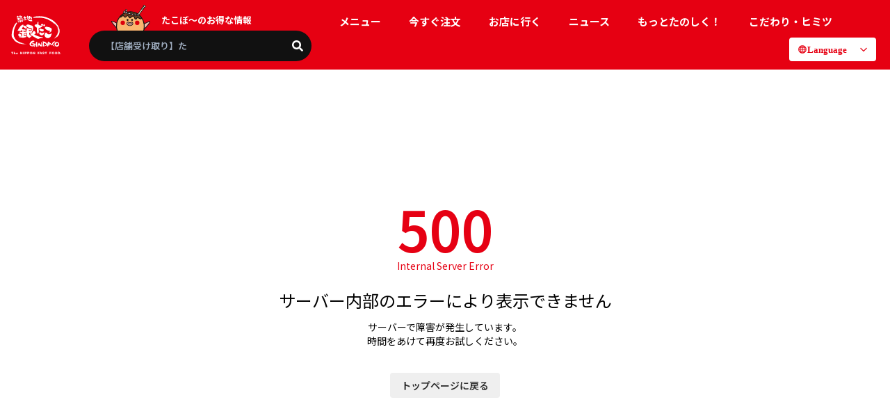

--- FILE ---
content_type: text/html; charset=utf-8
request_url: https://stores.gindaco.com/detail/1010956/
body_size: 27651
content:
<!DOCTYPE html><html lang="ja"><head><meta charSet="utf-8"/><meta name="viewport" content="initial-scale=1.0, maximum-scale=1.0, width=device-width"/><script>
            window._setScrollBar = ()=> document.documentElement.style.setProperty('--scrollbar-width', (window.innerWidth - document.documentElement.clientWidth) + 'px');
            document.addEventListener('DOMContentLoaded', ()=> {
              const resizeObserver = new ResizeObserver(entries => {
                _setScrollBar()
              });
              resizeObserver.observe(document.body);
            }, false);
        </script><style>:root<!-- -->{--primary: 230,
        0,
        19;
          --text: 0,
        0,
        0;
          --secondary-text: 44,
        44,
        44;
          --secondary-button: 239,
        239,
        239;
          --horizontal-line: 235,
        235,
        235;
          --background-color: 255,
        255,
        255;
          --input-color: 255,
        255,
        255;
          }</style><title>銀だこハイボール酒場 吉祥寺店｜築地銀だこ公式サイト</title><meta name="description" content="銀だこハイボール酒場 吉祥寺店の店鋪情報です。
営業時間、アクセス方法、メニュー、サービス、キャンペーンなどがひと目で確認できます。「ぜったいうまい‼たこ焼」で、ニッポンを楽しくしていきます。"/><meta name="twitter:card" content="summary_large_image"/><meta property="og:title" content="銀だこハイボール酒場 吉祥寺店｜築地銀だこ公式サイト"/><meta property="og:description" content="銀だこハイボール酒場 吉祥寺店の店鋪情報です。
営業時間、アクセス方法、メニュー、サービス、キャンペーンなどがひと目で確認できます。「ぜったいうまい‼たこ焼」で、ニッポンを楽しくしていきます。"/><meta property="og:url" content="https://stores.gindaco.com/detail/1010956/"/><meta property="og:type" content="article"/><meta property="og:image" content="https://site-images.hp.admin.can-ly.com/images/cms/managed/directories/7/20251114102942ogp.png"/><meta property="og:site_name" content="店舗検索｜築地銀だこ公式サイト"/><link rel="canonical" href="https://stores.gindaco.com/detail/1010956/"/><meta name="robots" content="index,follow"/><link rel="icon" href="https://site-images.hp.admin.can-ly.com/images/cms/managed/directories/7/20251114102942fav.png" sizes="any"/><link rel="alternate" hrefLang="ja" href="https://stores.gindaco.com/detail/1010956/" keyOverride="ja"/><link rel="alternate" hrefLang="en" href="https://en.stores.gindaco.com/detail/1010956/" keyOverride="en"/><link rel="alternate" hrefLang="zh-CN" href="https://zh-cn.stores.gindaco.com/detail/1010956/" keyOverride="zh-CN"/><link rel="alternate" hrefLang="zh-TW" href="https://zh-tw.stores.gindaco.com/detail/1010956/" keyOverride="zh-TW"/><link rel="alternate" hrefLang="ko" href="https://ko.stores.gindaco.com/detail/1010956/" keyOverride="ko"/><link rel="alternate" hrefLang="th" href="https://th.stores.gindaco.com/detail/1010956/" keyOverride="th"/><link rel="alternate" hrefLang="x-default" href="https://stores.gindaco.com/detail/1010956/" keyOverride="x-default"/><script type="application/ld+json">{"@context":"https://schema.org","@type":"BreadcrumbList","itemListElement":[{"@type":"ListItem","position":1,"item":{"@id":"https://www.gindaco.com/","name":"TOP"}},{"@type":"ListItem","position":2,"item":{"@id":"https://stores.gindaco.com/","name":"店舗検索"}},{"@type":"ListItem","position":3,"item":{"@id":"https://stores.gindaco.com/%E6%9D%B1%E4%BA%AC%E9%83%BD/","name":"東京都"}},{"@type":"ListItem","position":4,"item":{"@id":"https://stores.gindaco.com/%E6%9D%B1%E4%BA%AC%E9%83%BD/%E6%AD%A6%E8%94%B5%E9%87%8E%E5%B8%82","name":"武蔵野市"}},{"@type":"ListItem","position":5,"item":{"@id":"https://stores.gindaco.com/detail/1010956/","name":"銀だこハイボール酒場 吉祥寺店"}}]}</script><script type="application/ld+json">{"@context":"https://schema.org","@type":"Store","@id":"https://stores.gindaco.com/detail/1010956/","url":"https://stores.gindaco.com/detail/1010956/","name":"銀だこハイボール酒場 吉祥寺店｜築地銀だこ公式サイト","description":"銀だこハイボール酒場 吉祥寺店の店鋪情報です。\n営業時間、アクセス方法、メニュー、サービス、キャンペーンなどがひと目で確認できます。「ぜったいうまい‼たこ焼」で、ニッポンを楽しくしていきます。","telephone":"0422-29-8627","event":[{"@type":"Event","name":"【 大人気商品再び！ 】築地銀だこの年初を飾る、期間限定『九条ねぎマヨ 特製ソース』 1/18（日）より発売！","url":"https://stores.gindaco.com/detail/1010956/news/10003336/","startDate":"2026-01-27","endDate":"Invalid Date","offers":[{"priceCurrency":"JPY","validFrom":"2026-01-27","availability":"https://schema.org/InStock"}],"location":{"@type":"Place","name":"銀だこハイボール酒場 吉祥寺店","address":{"@type":"PostalAddress","streetAddress":"東京都武蔵野市吉祥寺南町1丁目5-4 P-ANNEXﾋﾞﾙ","addressLocality":"武蔵野市","addressRegion":"東京都","postalCode":"180-0003","addressCountry":"JP"}},"description":"2026年1月18日（日）より、全国の築地銀だこ店舗（一部店舗を除く）にて、期間限定商品 『九条ねぎマヨ 特製ソース』 を発売いたします！\n\n詳しくは【詳細】をチェック👀💚","image":"https://production-canly-admin-images-external.s3.ap-northeast-1.amazonaws.com/canly-upload/companies/2017/postMultiPlatform/2512%E9%8A%80%E3%81%9F%E3%82%99%E3%81%93_%E4%B9%9D%E6%9D%A1%E3%81%AD%E3%81%8D%E3%82%99%E3%83%9E%E3%83%A8_HP_SP_20260127151503933.jpg","organizer":{"@type":"Organization","name":"銀だこハイボール酒場 吉祥寺店"}},{"@type":"Event","name":"【 “おもち” の季節がやってきた！ 】 期間限定たこ焼 『焦がし醤油 もちチーズ明太』 が発売！！","url":"https://stores.gindaco.com/detail/1010956/news/10002447/","startDate":"2026-01-27","endDate":"Invalid Date","offers":[{"priceCurrency":"JPY","validFrom":"2026-01-27","availability":"https://schema.org/InStock"}],"location":{"@type":"Place","name":"銀だこハイボール酒場 吉祥寺店","address":{"@type":"PostalAddress","streetAddress":"東京都武蔵野市吉祥寺南町1丁目5-4 P-ANNEXﾋﾞﾙ","addressLocality":"武蔵野市","addressRegion":"東京都","postalCode":"180-0003","addressCountry":"JP"}},"description":"2025年11月18日（火）より、全国の築地銀だこ店舗（一部店舗を除く）にて、期間限定 &lt;プレミアム明太シリーズ&gt; 『焦がし醤油 もちチーズ明太』 を発売いたします。\n\n詳しくは【詳細】をチェック👀‼️","image":"https://production-canly-admin-images-external.s3.ap-northeast-1.amazonaws.com/canly-upload/companies/2017/postMultiPlatform/2410gd_mochicheese_HP_SP_20260127143852394.jpg","organizer":{"@type":"Organization","name":"銀だこハイボール酒場 吉祥寺店"}},{"@type":"Event","name":"築地銀だこアプリで、もっと便利に！","url":"https://stores.gindaco.com/detail/1010956/news/10001928/","startDate":"2026-01-27","endDate":"Invalid Date","offers":[{"priceCurrency":"JPY","validFrom":"2026-01-27","availability":"https://schema.org/InStock"}],"location":{"@type":"Place","name":"銀だこハイボール酒場 吉祥寺店","address":{"@type":"PostalAddress","streetAddress":"東京都武蔵野市吉祥寺南町1丁目5-4 P-ANNEXﾋﾞﾙ","addressLocality":"武蔵野市","addressRegion":"東京都","postalCode":"180-0003","addressCountry":"JP"}},"description":"銀だこをもっと便利に楽しめる公式アプリが誕生しました！\nアプリなら、スタンプカードやクーポン利用も簡単 🐙🌸✨\n\n今すぐ会員登録して、新しい銀だこ体験を始めましょう！\n\n詳しくは【詳細】をチェック👀‼️","image":"https://production-canly-admin-images-external.s3.ap-northeast-1.amazonaws.com/canly-upload/companies/2017/postMultiPlatform/250321_application_banner_HP_856856_20260127142745827.jpg","organizer":{"@type":"Organization","name":"銀だこハイボール酒場 吉祥寺店"}}],"address":{"@type":"PostalAddress","streetAddress":"東京都武蔵野市吉祥寺南町1丁目5-4 P-ANNEXﾋﾞﾙ","addressLocality":"武蔵野市","addressRegion":"東京都","postalCode":"180-0003","addressCountry":"JP"},"geo":{"latitude":"35.70261220000000000000","longitude":"139.57890170000000000000","@type":"GeoCoordinates"}}</script><meta name="next-head-count" content="25"/><script>
                  (function(w,d,s,l,i){w[l]=w[l]||[];w[l].push({'gtm.start':
                  new Date().getTime(),event:'gtm.js'});var f=d.getElementsByTagName(s)[0],
                  j=d.createElement(s),dl=l!='dataLayer'?'&l='+l:'';j.async=true;j.src=
                  'https://www.googletagmanager.com/gtm.js?id='+i+dl;f.parentNode.insertBefore(j,f);
                  })(window,document,'script','dataLayer','GTM-N72C9Z6G');</script><link rel="stylesheet" data-href="https://fonts.googleapis.com/css2?family=Noto+Sans+JP:wght@100..900&amp;display=swap"/><link rel="preload" href="/_next/static/css/82011ffaa063da9b.css" as="style"/><link rel="stylesheet" href="/_next/static/css/82011ffaa063da9b.css" data-n-g=""/><link rel="preload" href="/_next/static/css/387eca22b0df9146.css" as="style"/><link rel="stylesheet" href="/_next/static/css/387eca22b0df9146.css" data-n-p=""/><noscript data-n-css=""></noscript><script defer="" nomodule="" src="/_next/static/chunks/polyfills-c67a75d1b6f99dc8.js"></script><script src="/_next/static/chunks/webpack-80699bcfce14338a.js" defer=""></script><script src="/_next/static/chunks/framework-9387e000915d7b64.js" defer=""></script><script src="/_next/static/chunks/main-a29e63b232d3e486.js" defer=""></script><script src="/_next/static/chunks/pages/_app-aebe56a41a4afb66.js" defer=""></script><script src="/_next/static/chunks/6569-88fe4b815884ceef.js" defer=""></script><script src="/_next/static/chunks/3643-76d345f399bb366d.js" defer=""></script><script src="/_next/static/chunks/3253-f61fbcd9f7828b7c.js" defer=""></script><script src="/_next/static/chunks/3247-55596a0684e4199e.js" defer=""></script><script src="/_next/static/chunks/1217-875d74d0c5f2d09f.js" defer=""></script><script src="/_next/static/chunks/5550-5e4356b95b25f5f6.js" defer=""></script><script src="/_next/static/chunks/3125-71d5dcbeac2a15ef.js" defer=""></script><script src="/_next/static/chunks/5228-2918390759127a1d.js" defer=""></script><script src="/_next/static/chunks/pages/detail/%5BstoreCode%5D-0ed43ee452d8c340.js" defer=""></script><script src="/_next/static/hDo-siA5ghSHzYNkGnyVX/_buildManifest.js" defer=""></script><script src="/_next/static/hDo-siA5ghSHzYNkGnyVX/_ssgManifest.js" defer=""></script><style id="__jsx-1431223429">.canly-horizontal-slider.jsx-1431223429{undefined;}@media (min-width:768px){.canly-horizontal-slider.jsx-1431223429{undefined;}}</style><style id="__jsx-1172495145">img.jsx-1172495145{  aspect-ratio:var(--aspect-ratio);}@media (min-width:768px){img.jsx-1172495145{  aspect-ratio:var(--aspect-ratio);}}</style><link rel="stylesheet" href="https://fonts.googleapis.com/css2?family=Noto+Sans+JP:wght@100..900&display=swap"/></head><body class="overflow-x-hidden bg-background-color font-base text-base antialiased"><noscript><iframe src="https://www.googletagmanager.com/ns.html?id=GTM-N72C9Z6G" height="0" width="0" style="display:none;visibility:hidden"></iframe></noscript><div id="__next"><svg style="display:none" aria-hidden="true" xmlns="http://www.w3.org/2000/svg" xmlns:xlink="http://www.w3.org/1999/xlink"><symbol viewBox="0 0 32 32" id="icon-calendar"><title>Calendar</title><path d="M9.6 6.4v0c-0.884 0-1.6-0.716-1.6-1.6v0-3.2c0-0.884 0.716-1.6 1.6-1.6v0c0.884 0 1.6 0.716 1.6 1.6v0 3.2c0 0.884-0.716 1.6-1.6 1.6v0zM24 4.8v-3.2c0-0.884-0.716-1.6-1.6-1.6v0c-0.884 0-1.6 0.716-1.6 1.6v0 3.2c0 0.884 0.716 1.6 1.6 1.6v0c0.884 0 1.6-0.716 1.6-1.6v0zM30.4 6.4v22.4c0 0.002 0 0.005 0 0.008 0 1.763-1.429 3.192-3.192 3.192-0.003 0-0.006 0-0.008 0h-22.4c-0.002 0-0.005 0-0.008 0-1.763 0-3.192-1.429-3.192-3.192 0-0.003 0-0.006 0-0.008v0-22.4c0-0.002 0-0.005 0-0.008 0-1.763 1.429-3.192 3.192-3.192 0.003 0 0.006 0 0.008 0h1.2v1.6c-0 0.006-0 0.013-0 0.020 0 1.988 1.612 3.6 3.6 3.6 1.981 0 3.589-1.6 3.6-3.579v-1.641h5.6v1.6c0 1.988 1.612 3.6 3.6 3.6s3.6-1.612 3.6-3.6v0-1.6h1.2c1.767 0 3.2 1.433 3.2 3.2v0zM10.4 20.8h-4.8v4.8h4.8v-4.8zM10.4 12.8h-4.8v4.8h4.8v-4.8zM18.4 20.8h-4.8v4.8h4.8v-4.8zM18.4 12.8h-4.8v4.8h4.8v-4.8zM26.4 20.8h-4.8v4.8h4.8zM26.4 12.8h-4.8v4.8h4.8z"></path></symbol><symbol viewBox="0 0 32 32" id="icon-check"><title>check</title><path d="M12.571 27.797l-12.571-12.706 3.259-3.294 9.312 9.413 16.537-16.638 3.259 3.294z"></path></symbol><symbol viewBox="0 0 32 32" id="icon-chevron-down"><title>chevron-down</title><path d="M32.003 13.693V5.498l-16 12.8-16-12.8v8.195l16 12.8 16-12.8Z"></path></symbol><symbol viewBox="0 0 32 33" id="icon-chevron-left"><path d="M19.305 32.995H25.5l-12.8-16 12.8-16h-6.195l-12.8 16 12.8 16Z"></path></symbol><symbol viewBox="0 0 32 33" id="icon-chevron-right"><path d="M12.693.997H6.498l12.8 16-12.8 16h6.195l12.8-16-12.8-16Z"></path></symbol><symbol viewBox="0 0 32 32" id="icon-circle"><title>circle</title><path d="M16 6.857c-5.049 0-9.143 4.093-9.143 9.143s4.093 9.143 9.143 9.143c5.049 0 9.143-4.093 9.143-9.143v0c0-5.049-4.093-9.143-9.143-9.143v0zM16 2.286c7.574 0 13.714 6.14 13.714 13.714s-6.14 13.714-13.714 13.714c-7.574 0-13.714-6.14-13.714-13.714v0c0-7.574 6.14-13.714 13.714-13.714v0z"></path></symbol><symbol viewBox="0 0 32 32" id="icon-clock"><title>clock</title><path d="M16 0c-8.837 0-16 7.163-16 16s7.163 16 16 16c8.837 0 16-7.163 16-16v0c0-8.837-7.163-16-16-16v0zM17.6 16c-0.001 0.221-0.047 0.432-0.127 0.623l0.004-0.011c-0.084 0.202-0.201 0.374-0.345 0.519l-6.789 6.789c-0.29 0.29-0.69 0.469-1.131 0.469-0.884 0-1.6-0.716-1.6-1.6 0-0.442 0.179-0.842 0.469-1.131v0l6.32-6.32v-8.937c0-0.884 0.716-1.6 1.6-1.6s1.6 0.716 1.6 1.6v0z"></path></symbol><symbol viewBox="0 0 32 32" id="icon-close"><title>close</title><path d="M15.261 18.834l11.687 11.687 3.573-3.573-11.687-11.687 11.687-11.687-3.573-3.573-11.687 11.687-11.687-11.687-3.573 3.573 11.687 11.687-11.687 11.687 3.573 3.573 11.687-11.687z"></path></symbol><symbol viewBox="0 0 32 32" id="icon-current-location"><title>current-location</title><path d="M0.598 15.127l29.834-15.007c0.141-0.072 0.307-0.115 0.484-0.115 0.596 0 1.078 0.483 1.078 1.078 0 0.168-0.039 0.328-0.107 0.47l0.003-0.006-14.22 29.834c-0.177 0.365-0.546 0.613-0.972 0.613-0.504 0-0.927-0.346-1.044-0.813l-0.002-0.007-2.472-10.166c-0.096-0.387-0.392-0.688-0.768-0.79l-0.008-0.002-11.596-3.073c-0.466-0.129-0.803-0.549-0.803-1.047 0-0.42 0.238-0.784 0.587-0.964l0.006-0.003z"></path></symbol><symbol viewBox="0 0 32 32" id="icon-dropdown"><title>dropdown</title><path d="M16 25.6l-16-19.2h32z"></path></symbol><symbol viewBox="0 0 32 32" id="icon-external"><title>external</title><path d="M28.445 28.445h-24.891v-24.891h10.667v-3.555h-10.667c-1.963 0-3.555 1.591-3.555 3.555v0 24.888c0 0.001 0 0.002 0 0.003 0 1.963 1.591 3.555 3.555 3.555h24.888c1.962-0.005 3.551-1.593 3.557-3.554v-10.667h-3.555zM19.555 0v3.555h6.381l-17.475 17.477 2.507 2.507 17.475-17.475v6.381h3.557v-12.445z"></path></symbol><symbol viewBox="0 0 32 32" id="icon-holiday"><title>holiday</title><path d="M8.61 23.066c0.763 0.758 1.401 1.641 1.883 2.615l0.026 0.057c3.069-2.756 5.474-6.19 6.985-10.070l0.062-0.179c-0.018 0.969-0.057 2.114-0.057 3.083v7.813c-0.008 1.157-0.082 2.289-0.22 3.4l0.014-0.141h3.522c-0.116-0.842-0.181-1.815-0.181-2.803 0-0.171 0.002-0.341 0.006-0.511l-0 0.025v-8.194c0-1.234-0.030-2.027-0.089-2.971 1.007 2.564 2.303 4.777 3.884 6.753l-0.039-0.051c1.109 1.441 2.303 2.713 3.611 3.86l0.030 0.026c0.626-1.208 1.349-2.25 2.187-3.187l-0.013 0.015c-1.988-1.549-3.717-3.287-5.207-5.219l-0.050-0.067c-1.326-1.691-2.453-3.63-3.292-5.715l-0.057-0.159h4.619c0.042-0 0.092-0 0.142-0 1.088 0 2.161 0.064 3.216 0.189l-0.128-0.012v-3.429c-0.953 0.112-2.057 0.176-3.176 0.176-0.050 0-0.101-0-0.151-0l0.008 0h-5.465v-2.761c-0.002-0.101-0.003-0.219-0.003-0.338 0-0.886 0.065-1.756 0.191-2.607l-0.012 0.096h-3.525c0.138 0.846 0.217 1.82 0.217 2.813 0 0.008 0 0.016-0 0.025v-0.001 2.761h-4.343c-1.143 0-2.286-0.059-3.173-0.146v3.406c0.939-0.112 2.027-0.176 3.13-0.176 0.015 0 0.030 0 0.045 0h3.333c-1.754 4.441-4.463 8.178-7.89 11.097l-0.039 0.033v-12.453c0.652-1.291 1.316-2.873 1.88-4.502l0.086-0.285c0.322-0.88 0.471-1.234 0.823-2.114l-3.349-0.999c-0.37 1.967-0.96 3.719-1.757 5.351l0.054-0.123c-1.166 2.656-2.704 4.93-4.579 6.878l0.007-0.008c0.523 1.023 0.976 2.215 1.295 3.46l0.026 0.122c0.868-0.959 1.652-2.025 2.321-3.166l0.049-0.091c-0.059 1.205-0.059 1.829-0.059 3.289v8.251c0 0.063 0.001 0.137 0.001 0.212 0 1.133-0.064 2.252-0.189 3.352l0.012-0.135h3.525c-0.095-0.905-0.149-1.954-0.149-3.017 0-0.137 0.001-0.273 0.003-0.409l-0 0.021z"></path></symbol><symbol viewBox="0 0 23 32" id="icon-mappin"><title>mappin</title><path d="M11.457 0c-6.327 0.001-11.456 5.13-11.457 11.457v0c0 6.978 7.552 16.653 10.401 20.045 0.255 0.306 0.637 0.5 1.064 0.5s0.809-0.194 1.062-0.498l0.002-0.002c2.84-3.4 10.401-13.067 10.401-20.045 0-0.002 0-0.004 0-0.006 0-6.324-5.127-11.451-11.451-11.451-0.003 0-0.006 0-0.008 0h0zM13.237 15.175c-0.513 0.247-1.116 0.391-1.752 0.391-2.277 0-4.122-1.846-4.122-4.122 0-0.425 0.064-0.834 0.184-1.22l-0.008 0.029c0.406-1.335 1.452-2.36 2.772-2.727l0.028-0.007c0.336-0.099 0.721-0.156 1.12-0.156 2.263 0 4.098 1.833 4.1 4.096v0c0.001 0.025 0.001 0.055 0.001 0.085 0 1.601-0.94 2.982-2.299 3.621l-0.024 0.010z"></path></symbol><symbol viewBox="0 0 32 32" id="icon-person"><title>person</title><path d="M27.2 19.63c-1.232-1.994-2.92-3.598-4.926-4.695l-0.069-0.034c-0.238-0.13-0.521-0.207-0.822-0.207-0.335 0-0.648 0.095-0.913 0.259l0.007-0.004c-0.323 0.205-0.699 0.403-1.090 0.572l-0.053 0.020c-0.981 0.426-2.125 0.674-3.326 0.674s-2.344-0.248-3.381-0.695l0.055 0.021c-0.445-0.19-0.82-0.388-1.177-0.612l0.034 0.020c-0.258-0.161-0.571-0.257-0.906-0.257-0.297 0-0.576 0.075-0.82 0.207l0.009-0.005c-4.143 2.257-6.907 6.579-6.907 11.547v0c0 1.751 1.442 3.2 4.171 4.213 1.196 0.438 2.602 0.791 4.056 0.997l0.113 0.013c1.404 0.214 3.024 0.336 4.673 0.336 0.025 0 0.049-0 0.074-0h-0.004c0.026 0 0.057 0 0.088 0 1.649 0 3.269-0.122 4.852-0.358l-0.179 0.022c1.567-0.219 2.973-0.572 4.317-1.057l-0.148 0.047c2.729-1.008 4.171-2.462 4.171-4.213 0-0.002 0-0.005 0-0.008 0-2.516-0.71-4.866-1.941-6.86l0.032 0.056z"></path><path d="M13.664 13.029c0.733 0.299 1.584 0.472 2.475 0.472 3.713 0 6.723-3.010 6.723-6.723 0-2.821-1.738-5.237-4.202-6.234l-0.045-0.016c-0.766-0.334-1.658-0.528-2.595-0.528-0.007 0-0.014 0-0.021 0h0.001c-0.032 0-0.064 0-0.096 0v0h-0.059c-3.641 0.074-6.565 3.044-6.565 6.696 0 0.008 0 0.015 0 0.023v-0.001c0 0.003 0 0.006 0 0.010 0 2.873 1.802 5.324 4.338 6.286l0.046 0.015z"></path></symbol><symbol viewBox="0 0 48 48" id="icon-reservation-completed"><title>reservation-completed</title><path d="M-24089.2,18674a4.8,4.8,0,0,1-4.8-4.8v-33.6a4.8,4.8,0,0,1,4.8-4.795h1.8v2.395a5.393,5.393,0,0,0,5.369,5.43,5.4,5.4,0,0,0,5.43-5.371v-2.453h8.4v2.395a5.4,5.4,0,0,0,5.406,5.4,5.408,5.408,0,0,0,5.395-5.4v-2.395h1.8a4.791,4.791,0,0,1,4.8,4.795v33.6a4.8,4.8,0,0,1-4.8,4.8Zm1.506-19.719,11.877,12.01,18.715-18.836-3.084-3.115-15.631,15.723-8.793-8.889Zm22.494-21.084v-4.8a2.4,2.4,0,0,1,2.4-2.4,2.4,2.4,0,0,1,2.4,2.4v4.8a2.4,2.4,0,0,1-2.4,2.4A2.4,2.4,0,0,1-24065.2,18633.2Zm-19.2,0v-4.8a2.4,2.4,0,0,1,2.4-2.4,2.4,2.4,0,0,1,2.4,2.4v4.8a2.4,2.4,0,0,1-2.4,2.4A2.4,2.4,0,0,1-24084.4,18633.2Z" transform="translate(24096.398 -18626)" stroke-miterlimit="10" stroke-width="1"></path></symbol><symbol viewBox="0 0 32 32" id="icon-reservation-failed"><title>reservation-failed</title><path d="M27.2 3.2h-1.2v1.6c0 1.988-1.612 3.6-3.6 3.6s-3.6-1.612-3.6-3.6v0-1.6h-5.6v1.641c-0.012 1.979-1.619 3.579-3.6 3.579-1.988 0-3.6-1.612-3.6-3.6 0-0.007 0-0.015 0-0.022v0.001-1.6h-1.2c-1.767 0-3.2 1.433-3.2 3.2v0 22.4c0 1.767 1.433 3.2 3.2 3.2h22.4c1.767 0 3.2-1.433 3.2-3.2v0-22.4c0-1.767-1.433-3.2-3.2-3.2v0zM9.667 16.605c-1.079-0.144-1.903-1.058-1.903-2.165 0-1.205 0.977-2.183 2.183-2.183s2.183 0.977 2.183 2.183c0 1.107-0.824 2.021-1.892 2.163l-0.011 0.001c0.6 1.375 1.811 4.633-0.28 4.633s-0.882-3.259-0.28-4.633zM21.994 25.162c-0.187 0.174-0.438 0.28-0.714 0.28-0.009 0-0.018-0-0.027-0l0.001 0c-0.339-0.005-0.65-0.121-0.899-0.314l0.003 0.003c-1.196-0.915-2.713-1.466-4.359-1.466s-3.163 0.551-4.377 1.479l0.017-0.013c-0.245 0.19-0.556 0.307-0.894 0.312h-0.001c-0.008 0-0.017 0-0.026 0-0.277 0-0.528-0.107-0.716-0.282l0.001 0.001c-0.161-0.159-0.261-0.38-0.261-0.625 0-0.026 0.001-0.052 0.003-0.078l-0 0.003c0.041-0.43 0.265-0.801 0.592-1.038l0.004-0.003c1.552-1.188 3.521-1.903 5.657-1.903s4.105 0.715 5.68 1.92l-0.023-0.017c0.331 0.241 0.554 0.612 0.595 1.036l0 0.006c0.002 0.022 0.003 0.048 0.003 0.074 0 0.245-0.1 0.466-0.262 0.625l-0 0zM22.055 16.635c-1.205-0-2.182-0.977-2.182-2.183s0.977-2.183 2.183-2.183c1.205 0 2.182 0.977 2.183 2.182v0c0 0 0 0 0 0.001 0 1.205-0.977 2.183-2.183 2.183-0 0-0 0-0.001 0h0zM9.6 6.4c0.884 0 1.6-0.716 1.6-1.6v0-3.2c0-0.884-0.716-1.6-1.6-1.6s-1.6 0.716-1.6 1.6v3.2c0 0.884 0.716 1.6 1.6 1.6v0zM22.4 6.4c0.884 0 1.6-0.716 1.6-1.6v0-3.2c0-0.884-0.716-1.6-1.6-1.6s-1.6 0.716-1.6 1.6v0 3.2c0 0.884 0.716 1.6 1.6 1.6v0z"></path></symbol><symbol viewBox="0 0 32 32" id="icon-search"><title>search</title><path d="M29.134 25.274l-4.4-4.4c-0.443-0.434-1.042-0.711-1.704-0.742l-0.006-0c1.257-1.822 2.009-4.078 2.009-6.509 0-6.379-5.171-11.55-11.55-11.55s-11.55 5.171-11.55 11.55c0 6.379 5.171 11.55 11.55 11.55 2.55 0 4.907-0.826 6.818-2.226l-0.032 0.023c0.045 0.638 0.314 1.206 0.729 1.633l-0.001-0.001 4.4 4.4c0.496 0.436 1.15 0.702 1.866 0.702s1.37-0.266 1.869-0.704l-0.003 0.003c0.493-0.47 0.799-1.132 0.799-1.866s-0.306-1.396-0.798-1.865l-0.001-0.001zM13.52 20.77c-0.001 0-0.001 0-0.002 0-3.885 0-7.034-3.149-7.034-7.034s3.149-7.034 7.034-7.034c3.885 0 7.034 3.149 7.034 7.034 0 0.001 0 0.003 0 0.004v-0c-0.007 3.881-3.151 7.024-7.031 7.030h-0.001z"></path></symbol><symbol viewBox="0 0 14 14" id="icon-seats"><defs><clipPath id="rclip-path"><rect id="r\u9577\u65B9\u5F62_26412" data-name="\u9577\u65B9\u5F62 26412" width="14" height="14" transform="translate(17634 -17874)"></rect></clipPath></defs><g id="r\u30DE\u30B9\u30AF\u30B0\u30EB\u30FC\u30D7_665" data-name="\u30DE\u30B9\u30AF\u30B0\u30EB\u30FC\u30D7 665" transform="translate(-17634 17874)" clip-path="url(#rclip-path)"><path id="r\u5408\u4F53_9" data-name="\u5408\u4F53 9" d="M10.592,13.6,10.1,9.653,5.927,9.625,1.75,9.653,1.263,13.6a.36.36,0,0,1-.375.4.374.374,0,0,1-.382-.41L.48,9.653S0,9.555,0,8.469V5.236A.635.635,0,0,1,.635,4.6a.513.513,0,0,1,.418.216,2.585,2.585,0,0,1,.411,1.464,2.012,2.012,0,0,0,.351,1.291.688.688,0,0,0,.527.222L5.363,7.8H6.492l3.021-.007a.686.686,0,0,0,.526-.222,2,2,0,0,0,.351-1.291A2.592,2.592,0,0,1,10.8,4.817a.514.514,0,0,1,.417-.216.635.635,0,0,1,.635.635V8.469c0,1.086-.48,1.184-.48,1.184l-.025,3.938a.376.376,0,0,1-.383.41A.359.359,0,0,1,10.592,13.6ZM6.4,6.8H5.361L2.93,6.8c-.233,0-.414-.088-.466-.543a5.1,5.1,0,0,0-.6-2.017,1.414,1.414,0,0,0-.246-.266.647.647,0,0,1-.264-.623V1.171A1.171,1.171,0,0,1,2.526,0h6.8A1.171,1.171,0,0,1,10.5,1.171V3.346a.649.649,0,0,1-.264.623,1.477,1.477,0,0,0-.246.266,5.1,5.1,0,0,0-.6,2.017c-.052.454-.233.543-.466.543L6.494,6.8Z" transform="translate(17635.072 -17874)"></path></g></symbol><symbol viewBox="0 0 32 32" id="icon-tel"><title>tel</title><path d="M31.376 25.77l-6.664-6.704c-0.351-0.387-0.855-0.628-1.416-0.628s-1.065 0.242-1.415 0.627l-0.001 0.002-2.834 2.85c-3.666 3.854-12.662-5.196-8.996-8.876l2.832-2.858c0.385-0.355 0.625-0.862 0.625-1.425s-0.24-1.070-0.624-1.424l-0.001-0.001-6.664-6.704c-0.351-0.387-0.855-0.628-1.416-0.628s-1.065 0.242-1.415 0.627l-0.001 0.002-2 2.012c-3.498 3.52-0.166 12.572 7.664 20.282 7.664 7.718 16.66 11.23 20.15 7.718l2.166-2.012c0.391-0.355 0.635-0.866 0.635-1.434 0-0.563-0.24-1.069-0.624-1.423l-0.001-0.001z"></path></symbol><symbol viewBox="0 0 46 32" id="icon-tel-string"><title>TEL_String</title><path d="M9.234 6.585h2.837c0.171-0.007 0.372-0.010 0.574-0.010 0.976 0 1.931 0.087 2.859 0.253l-0.098-0.015v-4.537c-0.833 0.152-1.792 0.238-2.771 0.238-0.198 0-0.396-0.004-0.592-0.011l0.028 0.001h-8.987c-0.123 0.003-0.267 0.006-0.412 0.006-0.945 0-1.87-0.085-2.768-0.248l0.094 0.014v4.537c0.801-0.15 1.722-0.235 2.663-0.235 0.157 0 0.313 0.002 0.468 0.007l-0.023-0.001h3.063v18.498c0.002 0.139 0.003 0.302 0.003 0.466 0 1.383-0.066 2.75-0.197 4.099l0.013-0.172h3.429c-0.118-1.179-0.185-2.547-0.185-3.932 0-0.162 0.001-0.324 0.003-0.486l-0 0.025zM30.626 25.211c-0.78 0.147-1.678 0.232-2.595 0.232-0.108 0-0.216-0.001-0.324-0.003l0.016 0h-6.811v-8h5.536c0.165-0.008 0.359-0.013 0.553-0.013 0.848 0 1.675 0.088 2.473 0.255l-0.078-0.014v-4.411c-0.812 0.147-1.746 0.231-2.7 0.231-0.087 0-0.175-0.001-0.262-0.002l0.013 0h-5.511v-6.967h6.535c0.119-0.004 0.26-0.006 0.401-0.006 0.893 0 1.766 0.085 2.611 0.248l-0.086-0.014v-4.471c-0.821 0.146-1.766 0.23-2.731 0.23-0.068 0-0.137-0-0.205-0.001l0.010 0h-6.857c-1.383 0-1.975-0.034-2.882-0.101 0.137 1.6 0.181 2.608 0.181 4.368v18.32c0.004 0.2 0.006 0.435 0.006 0.671 0 1.344-0.065 2.672-0.192 3.982l0.013-0.166c0.914-0.069 1.52-0.101 2.882-0.101h7.086c0.132-0.005 0.288-0.007 0.443-0.007 0.878 0 1.736 0.086 2.566 0.25l-0.084-0.014zM45.712 25.143c-0.826 0.15-1.777 0.235-2.747 0.235-0.166 0-0.332-0.003-0.497-0.008l0.024 0.001h-6.352v-17.872c-0.005-0.246-0.007-0.536-0.007-0.827 0-1.462 0.068-2.907 0.202-4.334l-0.014 0.183h-3.424c0.119 1.28 0.186 2.768 0.186 4.272 0 0.26-0.002 0.52-0.006 0.78l0-0.039v17.575c0.003 0.186 0.005 0.406 0.005 0.627 0 1.354-0.067 2.692-0.199 4.011l0.013-0.166c0.816-0.069 1.611-0.103 2.873-0.103h6.725c0.168-0.007 0.366-0.011 0.565-0.011 0.939 0 1.857 0.087 2.748 0.254l-0.092-0.014z"></path></symbol><symbol viewBox="0 0 60 60" id="icon-warning"><path d="M2.5 52.5L30 5l27.5 47.5h-55zm8.625-5h37.75L30 15 11.125 47.5zM30 45c.708 0 1.302-.24 1.781-.719.48-.479.719-1.073.719-1.781s-.24-1.302-.719-1.781C31.302 40.239 30.708 40 30 40s-1.302.24-1.781.719c-.48.479-.719 1.073-.719 1.781s.24 1.302.719 1.781c.479.48 1.073.719 1.781.719zm-2.5-7.5h5V25h-5v12.5z"></path></symbol></svg><div class="flex flex-col min-h-100dvh"><span id="pagetop"></span><header id="header" class="sticky left-0 top-0 z-modal w-full font-noto text-[3.864734299516908vw]/normal transition-all duration-500 ease-[cubic-bezier(.4,0,.2,1)] [font-feature-settings:&#x27;kern&#x27;] @480:text-[16px]/normal [&amp;_img]:block [&amp;_img]:max-w-full [&amp;~main]:font-noto translate-y-0 md:hidden"><div class="block bg-[#E2E8F0] md:bg-transparent"><div class="relative flex h-[17.6328502415vw] items-center justify-between bg-[#E60012] px-[3.8647342995vw] transition-transform duration-300 ease-[ease] @480:h-[73px] @480:px-[16px]"><a href="https://www.gindaco.com/"><img src="/images/logo_sp.svg" alt="築地銀だこ" class="h-[11.5942029vw] @480:h-[48px]"/></a><div class="relative z-20 flex items-center gap-[4px]"><div class="relative al-languages md:min-w-[125px]"><div class=""><div class="flex flex-col"><div class="flex cursor-pointer rounded-[4px] items-center gap-[2px] px-[7px] py-[6px] md:text-[#E60013] md:gap-[6px] md:px-[12px] md:py-[10px] bg-transparent md:bg-white [&amp;_path]:fill-white md:[&amp;_path]:fill-[#E60013]"><div class="flex items-center gap-[4px] md:flex-1"><svg width="20" height="20" viewBox="0 0 20 20" fill="none" xmlns="http://www.w3.org/2000/svg" class="md:size-[14px]"><path d="M9.99996 1.66797C5.40829 1.66797 1.66663 5.40963 1.66663 10.0013C1.66663 14.593 5.40829 18.3346 9.99996 18.3346C14.5916 18.3346 18.3333 14.593 18.3333 10.0013C18.3333 5.40963 14.5916 1.66797 9.99996 1.66797ZM15.8833 13.1346C15.8833 13.1346 15.85 13.1263 15.8333 13.1263H14.4333C14.6166 12.3513 14.7333 11.5096 14.775 10.6263H16.6333C16.55 11.5263 16.2833 12.3763 15.875 13.1346H15.8833ZM10.9916 16.5846C10.8666 16.6013 10.75 16.6263 10.625 16.6346V14.3763H12.7083C12.2583 15.4096 11.6666 16.193 10.9916 16.5846ZM7.29162 14.3763H9.37496V16.6346C9.24996 16.6263 9.13329 16.6013 9.00829 16.5846C8.33329 16.1846 7.74162 15.4096 7.29162 14.3763ZM4.11663 13.1346C3.70829 12.3763 3.44996 11.5263 3.35829 10.6263H5.21663C5.25829 11.5096 5.36663 12.3513 5.55829 13.1263H4.15829C4.15829 13.1263 4.12496 13.1263 4.10829 13.1346H4.11663ZM4.11663 6.86797C4.11663 6.86797 4.14996 6.8763 4.16663 6.8763H5.56662C5.38329 7.6513 5.26663 8.49297 5.22496 9.3763H3.36663C3.44996 8.4763 3.71663 7.6263 4.12496 6.86797H4.11663ZM9.00829 3.41797C9.13329 3.4013 9.24996 3.3763 9.37496 3.36797V5.6263H7.29162C7.74162 4.59297 8.33329 3.80963 9.00829 3.41797ZM12.7083 5.6263H10.625V3.36797C10.75 3.3763 10.8666 3.4013 10.9916 3.41797C11.6666 3.81797 12.2583 4.59297 12.7083 5.6263ZM15.8833 6.86797C16.2916 7.6263 16.55 8.4763 16.6416 9.3763H14.7833C14.7416 8.49297 14.6333 7.6513 14.4416 6.8763H15.8416C15.8416 6.8763 15.875 6.8763 15.8916 6.86797H15.8833ZM13.525 9.3763H10.625V6.8763H13.1333C13.3416 7.64297 13.475 8.48463 13.5166 9.3763H13.525ZM9.37496 6.8763V9.3763H6.47496C6.51662 8.48463 6.65829 7.64297 6.85829 6.8763H9.36662H9.37496ZM6.47496 10.6263H9.37496V13.1263H6.86662C6.65829 12.3596 6.52496 11.518 6.48329 10.6263H6.47496ZM10.625 13.1263V10.6263H13.525C13.4833 11.518 13.3416 12.3596 13.1416 13.1263H10.6333H10.625ZM15.0166 5.6263H14.05C13.875 5.1513 13.6666 4.7013 13.4416 4.3013C14.0333 4.65963 14.5666 5.10963 15.0166 5.6263ZM6.55829 4.3013C6.32496 4.7013 6.12496 5.14297 5.94996 5.6263H4.98329C5.43329 5.10963 5.96662 4.65963 6.55829 4.3013ZM4.98329 14.3763H5.94996C6.12496 14.8513 6.33329 15.3013 6.55829 15.7013C5.96662 15.343 5.43329 14.893 4.98329 14.3763ZM13.4416 15.7013C13.675 15.3013 13.875 14.8596 14.05 14.3763H15.0166C14.5666 14.893 14.0333 15.343 13.4416 15.7013Z" fill=""></path></svg><p class="text-[13px]/none font-bold max-md:hidden">Language</p></div><svg width="12" height="12" viewBox="0 0 12 12" fill="none" xmlns="http://www.w3.org/2000/svg"><path d="M5.82511 9.19875L1.18511 4.68375C1.08511 4.58875 1.08511 4.42875 1.18511 4.32875L1.71011 3.79375C1.80511 3.69375 1.96511 3.69375 2.06511 3.79375L6.00511 7.63375L9.95011 3.79875C10.0501 3.70375 10.2051 3.70375 10.3051 3.79875L10.8301 4.33875C10.9251 4.43875 10.9251 4.59375 10.8301 4.69375L6.19011 9.20875C6.09511 9.30375 5.94011 9.30375 5.84011 9.20875L5.82511 9.19875Z" fill=""></path></svg></div><div class="absolute top-[36px] overflow-hidden box-content left-0 rounded-[4px] border-[#DDDDDD] bg-white al-languages flex flex-col gap-[4px] min-w-fit md:top-[41px] md:gap-0 h-0"><button class="px-[12px] py-[6px] text-[14px]/normal text-left transition-colors hover:bg-[#E6E6E6] md:font-medium hidden">日本語</button><button class="px-[12px] py-[6px] text-[14px]/normal text-left transition-colors hover:bg-[#E6E6E6] md:font-medium hidden">English</button><button class="px-[12px] py-[6px] text-[14px]/normal text-left transition-colors hover:bg-[#E6E6E6] md:font-medium hidden">简体中文</button><button class="px-[12px] py-[6px] text-[14px]/normal text-left transition-colors hover:bg-[#E6E6E6] md:font-medium hidden">繁体字</button><button class="px-[12px] py-[6px] text-[14px]/normal text-left transition-colors hover:bg-[#E6E6E6] md:font-medium hidden">한국어</button><button class="px-[12px] py-[6px] text-[14px]/normal text-left transition-colors hover:bg-[#E6E6E6] md:font-medium hidden">ภาษาไทย</button></div></div></div></div><button class="relative z-10 h-[4.8309178744vw] w-[5.7971014493vw] @480:h-[20px] @480:w-[24px]"><div class="absolute left-0 block h-[0.4830917874vw] w-full bg-white @480:h-[2px] [transition:top_0.2s_ease_0.3s,opacity_0.1s_linear_0.2s,transform_0.2s_ease] top-0"></div><div class="absolute left-0 block h-[0.4830917874vw] w-full bg-white @480:h-[2px] [transition:top_0.2s_ease_0.3s,opacity_0.1s_linear_0.2s,transform_0.2s_ease] top-1/2"></div><div class="absolute left-0 block h-[0.4830917874vw] w-full bg-white @480:h-[2px] [transition:top_0.2s_ease_0.3s,opacity_0.1s_linear_0.2s,transform_0.2s_ease] top-full"></div></button></div></div><div class="relative max-h-screen pointer-events-none"><div class="fixed inset-x-0 max-w-[100vw] transition-all top-[-19.3236714976vw] duration-150 [transform:translateX(0px)_translateY(-100%)_translateZ(0px)]"><div class="relative top-[17.3913043478vw] h-[calc(100vh-17.6328502415vw)] @480:top-[72px] @480:h-[calc(100vh-73px)]"><div class="h-full overflow-y-scroll bg-[#E60012] py-[2.8985507246vw] [padding-inline-end:2.8985507246vw] [padding-inline-start:2.8985507246vw] @480:py-[12px] @480:[padding-inline-end:12px] @480:[padding-inline-start:12px]"><div class="mb-[7.729468599vw] rounded-[2.8985507246vw] bg-white @480:mb-[32px] @480:rounded-[12px]"><div class="flex flex-col items-center border-b-[0.2415458937vw] border-[#8E8E8E] py-[9.6618357488vw] @480:border-b @480:py-[40px]"><a class="mt-[3.8647342995vw] text-[4.347826087vw]/normal font-bold first:mt-0 hover:underline @480:mt-[16px] @480:text-[18px]/normal" href="https://www.gindaco.com/menu">メニュー</a><a class="mt-[3.8647342995vw] text-[4.347826087vw]/normal font-bold first:mt-0 hover:underline @480:mt-[16px] @480:text-[18px]/normal" href="/all/?service=%E3%83%87%E3%83%AA%E3%83%90%E3%83%AA%E3%83%BC">今すぐ注文</a><a class="mt-[3.8647342995vw] text-[4.347826087vw]/normal font-bold first:mt-0 hover:underline @480:mt-[16px] @480:text-[18px]/normal" href="/">お店に行く</a><a class="mt-[3.8647342995vw] text-[4.347826087vw]/normal font-bold first:mt-0 hover:underline @480:mt-[16px] @480:text-[18px]/normal" href="https://www.gindaco.com/news">ニュース</a><a class="mt-[3.8647342995vw] text-[4.347826087vw]/normal font-bold first:mt-0 hover:underline @480:mt-[16px] @480:text-[18px]/normal" href="https://www.gindaco.com/recipe">もっとたのしく！</a><a class="mt-[3.8647342995vw] text-[4.347826087vw]/normal font-bold first:mt-0 hover:underline @480:mt-[16px] @480:text-[18px]/normal" href="https://www.gindaco.com/brand">こだわり・ヒミツ</a></div><div class="block py-[9.6618357488vw] text-center font-bold @480:py-[40px]"><p class="text-[3.3816425121vw]/normal @480:text-[14px]/normal">おトクな情報を配信中！</p><p class="mb-[3.8647342995vw] @480:mb-[16px]">銀だこソーシャルメディア公式アカウント</p><div class="flex items-center justify-center"><a target="_blank" class="ml-[5.7971014493vw] w-[12.5603864734vw] transition-all duration-150 first:ml-0 hover:opacity-80 @480:ml-[24px] @480:w-[52px]" href="https://x.com/gindaco_jp"><img src="/images/ic_x.svg" alt="X"/></a><a target="_blank" class="ml-[5.7971014493vw] w-[12.5603864734vw] transition-all duration-150 first:ml-0 hover:opacity-80 @480:ml-[24px] @480:w-[52px]" href="https://line.naver.jp/ti/p/%40gindaco"><img src="/images/ic_line.svg" alt="line"/></a><a target="_blank" class="ml-[5.7971014493vw] w-[12.5603864734vw] transition-all duration-150 first:ml-0 hover:opacity-80 @480:ml-[24px] @480:w-[52px]" href="https://www.youtube.com/channel/UCPl81TnGdA3dPriTvQ4f-ag"><img src="/images/ic_youtube.svg" alt="youtube"/></a></div></div></div><div><p class="mb-[0.9661835749vw] font-bold text-white @480:mb-[4px]">お得なスタンプカード</p><a class="block overflow-hidden rounded-[1.9323671498vw] transition-all duration-150 ease-[ease-out] hover:opacity-80 shadow-[0_0.9661835749vw_1.4492753623vw_-0.2415458937vw_rgba(0,0,0,0.1),0_0.4830917874vw_0.9661835749vw_-0.2415458937vw_rgba(0,0,0,0.06)] @480:rounded-[8px] @480:shadow-[0_4px_6px_-1px_rgba(0,0,0,0.1),0_2px_4px_-1px_rgba(0,0,0,0.06)]" href="https://www.gindaco.com/stampcard"><img src="/images/bnr_stampcard2.webp" alt="お得なスタンプカード" class="w-full"/></a></div></div></div></div></div></div></header><header class="max-md:hidden sticky inset-x-0 top-0 z-header w-full min-w-[1162.02px] !translate-y-0 overflow-visible bg-[#E60012] py-[10px] font-noto text-[16px]/normal transition-none [font-feature-settings:&#x27;kern&#x27;] [padding-inline-start:16px] pr-[168.65px]"><div class="grid h-[80px] items-center gap-x-[40px] overflow-visible [grid-template-columns:72px_320px_1fr]"><a class="block transition-all duration-150 ease-[ease-out]" href="https://www.gindaco.com/"><img src="/images/logo.svg" alt="築地銀だこ" width="72" height="56" class="block max-w-full"/></a><div class="display-topics group relative pt-[32px]"><div class="display-topics__header absolute left-[32px] top-0 flex h-[32px] items-center"><img src="/images/chara--topics.svg" alt="たこぼ〜" width="56" height="58" class="display-topics__character relative top-[8px] block max-h-none w-[56px]"/><span class="display-topics__title text-[13px]/normal font-bold text-white [margin-inline-start:16px]">たこぼ〜のお得な情報</span></div><div class="display-topics__form relative"><div tabindex="0" class="display-topics__input h-[44px] w-full truncate rounded-[23px] bg-[#111111] py-[12px] pl-[24px] pr-[40px] text-[13px]/[20px] font-semibold text-[#A0AEC0] focus:outline-none focus:rounded-b-none focus:border-b focus:border-white"></div><span aria-label="検索" class="display-topics__search-button absolute right-0 top-0 z-20 flex h-[44px] w-[40px] min-w-[40px] appearance-none items-center justify-center whitespace-nowrap font-semibold text-white transition-all duration-200"><svg stroke="currentColor" fill="currentColor" stroke-width="0" viewBox="0 0 512 512" height="1em" width="1em" xmlns="http://www.w3.org/2000/svg"><path d="M505 442.7L405.3 343c-4.5-4.5-10.6-7-17-7H372c27.6-35.3 44-79.7 44-128C416 93.1 322.9 0 208 0S0 93.1 0 208s93.1 208 208 208c48.3 0 92.7-16.4 128-44v16.3c0 6.4 2.5 12.5 7 17l99.7 99.7c9.4 9.4 24.6 9.4 33.9 0l28.3-28.3c9.4-9.4 9.4-24.6.1-34zM208 336c-70.7 0-128-57.2-128-128 0-70.7 57.2-128 128-128 70.7 0 128 57.2 128 128 0 70.7-57.2 128-128 128z"></path></svg></span></div></div><div class="flex flex-wrap items-center justify-end gap-x-[40px] gap-y-[8px] pb-[40px] min-[1312px]:pb-0"><nav><ul class="flex items-center"><li class="ml-[40px] first:ml-0"><a class="whitespace-nowrap break-keep text-center text-[15px]/normal font-bold text-white" href="https://www.gindaco.com/menu">メニュー</a></li><li class="ml-[40px] first:ml-0"><a class="whitespace-nowrap break-keep text-center text-[15px]/normal font-bold text-white" href="/all/?service=%E3%83%87%E3%83%AA%E3%83%90%E3%83%AA%E3%83%BC">今すぐ注文</a></li><li class="ml-[40px] first:ml-0"><a class="whitespace-nowrap break-keep text-center text-[15px]/normal font-bold text-white" href="/">お店に行く</a></li><li class="ml-[40px] first:ml-0"><a class="whitespace-nowrap break-keep text-center text-[15px]/normal font-bold text-white" href="https://www.gindaco.com/news">ニュース</a></li><li class="ml-[40px] first:ml-0"><a class="whitespace-nowrap break-keep text-center text-[15px]/normal font-bold text-white" href="https://www.gindaco.com/recipe">もっとたのしく！</a></li><li class="ml-[40px] first:ml-0"><a class="whitespace-nowrap break-keep text-center text-[15px]/normal font-bold text-white" href="https://www.gindaco.com/brand">こだわり・ヒミツ</a></li></ul></nav></div></div></header><div class="fixed left-[calc(100vw-144.65px)] top-[54px] z-modal max-md:hidden min-[1312px]:left-auto min-[1312px]:right-[16px] min-[1312px]:top-[33px]"><div class="relative al-languages md:min-w-[125px]"><div class=""><div class="flex flex-col"><div class="flex cursor-pointer rounded-[4px] items-center gap-[2px] px-[7px] py-[6px] md:text-[#E60013] md:gap-[6px] md:px-[12px] md:py-[10px] bg-transparent md:bg-white [&amp;_path]:fill-white md:[&amp;_path]:fill-[#E60013]"><div class="flex items-center gap-[4px] md:flex-1"><svg width="20" height="20" viewBox="0 0 20 20" fill="none" xmlns="http://www.w3.org/2000/svg" class="md:size-[14px]"><path d="M9.99996 1.66797C5.40829 1.66797 1.66663 5.40963 1.66663 10.0013C1.66663 14.593 5.40829 18.3346 9.99996 18.3346C14.5916 18.3346 18.3333 14.593 18.3333 10.0013C18.3333 5.40963 14.5916 1.66797 9.99996 1.66797ZM15.8833 13.1346C15.8833 13.1346 15.85 13.1263 15.8333 13.1263H14.4333C14.6166 12.3513 14.7333 11.5096 14.775 10.6263H16.6333C16.55 11.5263 16.2833 12.3763 15.875 13.1346H15.8833ZM10.9916 16.5846C10.8666 16.6013 10.75 16.6263 10.625 16.6346V14.3763H12.7083C12.2583 15.4096 11.6666 16.193 10.9916 16.5846ZM7.29162 14.3763H9.37496V16.6346C9.24996 16.6263 9.13329 16.6013 9.00829 16.5846C8.33329 16.1846 7.74162 15.4096 7.29162 14.3763ZM4.11663 13.1346C3.70829 12.3763 3.44996 11.5263 3.35829 10.6263H5.21663C5.25829 11.5096 5.36663 12.3513 5.55829 13.1263H4.15829C4.15829 13.1263 4.12496 13.1263 4.10829 13.1346H4.11663ZM4.11663 6.86797C4.11663 6.86797 4.14996 6.8763 4.16663 6.8763H5.56662C5.38329 7.6513 5.26663 8.49297 5.22496 9.3763H3.36663C3.44996 8.4763 3.71663 7.6263 4.12496 6.86797H4.11663ZM9.00829 3.41797C9.13329 3.4013 9.24996 3.3763 9.37496 3.36797V5.6263H7.29162C7.74162 4.59297 8.33329 3.80963 9.00829 3.41797ZM12.7083 5.6263H10.625V3.36797C10.75 3.3763 10.8666 3.4013 10.9916 3.41797C11.6666 3.81797 12.2583 4.59297 12.7083 5.6263ZM15.8833 6.86797C16.2916 7.6263 16.55 8.4763 16.6416 9.3763H14.7833C14.7416 8.49297 14.6333 7.6513 14.4416 6.8763H15.8416C15.8416 6.8763 15.875 6.8763 15.8916 6.86797H15.8833ZM13.525 9.3763H10.625V6.8763H13.1333C13.3416 7.64297 13.475 8.48463 13.5166 9.3763H13.525ZM9.37496 6.8763V9.3763H6.47496C6.51662 8.48463 6.65829 7.64297 6.85829 6.8763H9.36662H9.37496ZM6.47496 10.6263H9.37496V13.1263H6.86662C6.65829 12.3596 6.52496 11.518 6.48329 10.6263H6.47496ZM10.625 13.1263V10.6263H13.525C13.4833 11.518 13.3416 12.3596 13.1416 13.1263H10.6333H10.625ZM15.0166 5.6263H14.05C13.875 5.1513 13.6666 4.7013 13.4416 4.3013C14.0333 4.65963 14.5666 5.10963 15.0166 5.6263ZM6.55829 4.3013C6.32496 4.7013 6.12496 5.14297 5.94996 5.6263H4.98329C5.43329 5.10963 5.96662 4.65963 6.55829 4.3013ZM4.98329 14.3763H5.94996C6.12496 14.8513 6.33329 15.3013 6.55829 15.7013C5.96662 15.343 5.43329 14.893 4.98329 14.3763ZM13.4416 15.7013C13.675 15.3013 13.875 14.8596 14.05 14.3763H15.0166C14.5666 14.893 14.0333 15.343 13.4416 15.7013Z" fill=""></path></svg><p class="text-[13px]/none font-bold max-md:hidden">Language</p></div><svg width="12" height="12" viewBox="0 0 12 12" fill="none" xmlns="http://www.w3.org/2000/svg"><path d="M5.82511 9.19875L1.18511 4.68375C1.08511 4.58875 1.08511 4.42875 1.18511 4.32875L1.71011 3.79375C1.80511 3.69375 1.96511 3.69375 2.06511 3.79375L6.00511 7.63375L9.95011 3.79875C10.0501 3.70375 10.2051 3.70375 10.3051 3.79875L10.8301 4.33875C10.9251 4.43875 10.9251 4.59375 10.8301 4.69375L6.19011 9.20875C6.09511 9.30375 5.94011 9.30375 5.84011 9.20875L5.82511 9.19875Z" fill=""></path></svg></div><div class="absolute top-[36px] overflow-hidden box-content left-0 rounded-[4px] border-[#DDDDDD] bg-white al-languages flex flex-col gap-[4px] min-w-fit md:top-[41px] md:gap-0 h-0"><button class="px-[12px] py-[6px] text-[14px]/normal text-left transition-colors hover:bg-[#E6E6E6] md:font-medium hidden">日本語</button><button class="px-[12px] py-[6px] text-[14px]/normal text-left transition-colors hover:bg-[#E6E6E6] md:font-medium hidden">English</button><button class="px-[12px] py-[6px] text-[14px]/normal text-left transition-colors hover:bg-[#E6E6E6] md:font-medium hidden">简体中文</button><button class="px-[12px] py-[6px] text-[14px]/normal text-left transition-colors hover:bg-[#E6E6E6] md:font-medium hidden">繁体字</button><button class="px-[12px] py-[6px] text-[14px]/normal text-left transition-colors hover:bg-[#E6E6E6] md:font-medium hidden">한국어</button><button class="px-[12px] py-[6px] text-[14px]/normal text-left transition-colors hover:bg-[#E6E6E6] md:font-medium hidden">ภาษาไทย</button></div></div></div></div></div><main class="flex shrink-0 grow flex-col px-4 pb-14 pt-3 [--main-width:calc(100vw-var(--scrollbar-width,0))] md:px-10 md:pb-20 md:pt-7"><div class="mx-auto w-full max-w-250"><div><ul class="block break-keep text-sm leading-6"><li class="inline-block max-w-full break-words text-text after:mx-2 after:content-[&#x27;&gt;&#x27;]"><a class="text-primary hover:underline" data-testid="breadcrumbs-1" href="https://www.gindaco.com/">TOP</a></li><li class="inline-block max-w-full break-words text-text after:mx-2 after:content-[&#x27;&gt;&#x27;]"><a class="text-primary hover:underline" data-testid="breadcrumbs-2" href="/">店舗検索</a></li><li class="inline-block max-w-full break-words text-text after:mx-2 after:content-[&#x27;&gt;&#x27;]"><a class="text-primary hover:underline" data-testid="breadcrumbs-3" href="/%E6%9D%B1%E4%BA%AC%E9%83%BD/">東京都</a></li><li class="inline-block max-w-full break-words text-text after:mx-2 after:content-[&#x27;&gt;&#x27;]"><a class="text-primary hover:underline" data-testid="breadcrumbs-4" href="/%E6%9D%B1%E4%BA%AC%E9%83%BD/%E6%AD%A6%E8%94%B5%E9%87%8E%E5%B8%82/">武蔵野市</a></li><li class="inline-block max-w-full break-words text-text" data-testid="breadcrumbs-5"><span class="md:hidden">店舗詳細</span><span class="hidden md:inline">銀だこハイボール酒場 吉祥寺店</span></li></ul></div><div class="relative mt-3 flex items-start justify-between gap-6"><div class="flex flex-wrap items-center gap-3"><div class="flex items-center gap-3"><img src="https://site-images.hp.admin.can-ly.com/images/brands/371/%E9%8A%80%E3%81%9F%E3%82%99%E3%81%93%E3%83%8F%E3%82%A4%E3%83%9B%E3%82%99%E3%83%BC%E3%83%AB%E9%85%92%E5%A0%B4.png" class="h-11 w-11 md:h-12 md:w-12" alt=""/><h1 class="text-5.5 font-semibold leading-normal md:text-2xl text-text">銀だこハイボール酒場 吉祥寺店</h1></div><div class="flex flex-wrap gap-3"><p class="block whitespace-nowrap rounded-full border border-primary px-2 text-sm leading-6 text-primary">銀だこハイボール酒場</p></div></div><div class="fixed inset-x-0 bottom-0 z-10 md:static md:w-fit before:block before:h-14 before:w-full before:bg-gradient-to-b before:from-transparent before:to-[color:rgb(var(--background-color))] md:before:content-none"><div class="flex w-full flex-wrap justify-center gap-3 bg-[color:rgb(var(--background-color))] px-4 pb-5 md:w-[300px] md:justify-end md:bg-none md:p-0"><a class="inline-flex items-center justify-center gap-1 whitespace-nowrap rounded text-center transition-opacity hover:opacity-50 bg-primary px-6 py-1.5 font-semibold text-white md:text-sm md:leading-6 min-w-36 max-w-[50vw-36px] grow basis-1/3 md:w-36 md:grow-0" target="_blank" rel="noopener" style="background-color:#;color:#" href="https://retty.me/reserve/100001498175/?utm_source=officialsite&amp;utm_medium=referral">予約する</a><a class="inline-flex items-center justify-center gap-1 whitespace-nowrap rounded text-center transition-opacity hover:opacity-50 bg-primary px-6 py-1.5 font-semibold text-white md:text-sm md:leading-6 min-w-36 max-w-[50vw-36px] grow basis-1/3 md:w-36 md:grow-0" target="_self" rel="noopener" style="background-color:#;color:#" href="tel:0422-29-8627">電話する</a></div></div></div><div class="mt-2 md:mt-4"><div class="-mx-4 grid gap-3 border-t border-horizontal-line py-6 first:border-none md:mx-0 md:gap-x-6 md:gap-y-5 md:flex"><h2 id="section-89" class="text-lg font-semibold leading-6 md:text-xl md:leading-7 shrink-0 basis-[168px] px-4 text-text md:px-0">住所</h2><div class="grow px-4 md:px-0"><div><div class="text-text"><p>〒<!-- -->180-0003</p><p>東京都武蔵野市吉祥寺南町1丁目5-4 P-ANNEXﾋﾞﾙ</p></div><div class="mt-4 flex flex-wrap gap-3 md:gap-4"><a class="inline-flex items-center justify-center gap-1 whitespace-nowrap rounded text-center transition-opacity hover:opacity-50 min-w-36 bg-secondary-button px-4 py-0.5 text-sm leading-6 text-secondary-text flex-1 md:flex-none" href="/detail/1010956/#GoogleMap">マップを確認する</a><a class="inline-flex items-center justify-center gap-1 whitespace-nowrap rounded text-center transition-opacity hover:opacity-50 min-w-36 bg-secondary-button px-4 py-0.5 text-sm leading-6 text-secondary-text flex-1 md:flex-none" target="_blank" rel="noopener" href="https://www.google.com/maps/dir/?api=1&amp;origin=My+Location&amp;destination=東京都武蔵野市吉祥寺南町1丁目5-4 P-ANNEXﾋﾞﾙ 銀だこハイボール酒場 吉祥寺店&amp;destination_place_id=ChIJd1wGs9vvGGAR0bZqg7xrRjo">ルートを検索</a></div></div></div></div><div class="-mx-4 grid gap-3 border-t border-horizontal-line py-6 first:border-none md:mx-0 md:gap-x-6 md:gap-y-5 md:flex overflow-x-auto hide-scrollbar"><h2 id="section-90" class="text-lg font-semibold leading-6 md:text-xl md:leading-7 shrink-0 basis-[168px] px-4 text-text md:px-0">交通手段</h2><div class="grow px-4 md:px-0"><div class="grid md:grid gap-3 md:gap-y-4 [&amp;_a:hover]:underline [&amp;_a]:text-primary"><div class="whitespace-pre-wrap text-text"><p style="font-size: 16px; min-height: 24px;"><span style="font-size: 16px;">JR中央線、京王井の頭線 吉祥寺駅 南・公園口 徒歩2分</span></p></div></div></div></div><div class="-mx-4 grid gap-3 border-t border-horizontal-line py-6 first:border-none md:mx-0 md:gap-x-6 md:gap-y-5 md:flex"><h2 id="section-91" class="text-lg font-semibold leading-6 md:text-xl md:leading-7 shrink-0 basis-[168px] px-4 text-text md:px-0">電話番号</h2><div class="grow px-4 md:px-0"><div class="md:py-0.5"><a class="text-primary hover:underline" href="tel:0422-29-8627">0422-29-8627</a></div></div></div><div class="-mx-4 grid gap-3 border-t border-horizontal-line py-6 first:border-none md:mx-0 md:gap-x-6 md:gap-y-5 md:flex"><h2 id="section-92" class="text-lg font-semibold leading-6 md:text-xl md:leading-7 shrink-0 basis-[168px] px-4 text-text md:px-0">営業時間</h2><div class="grow px-4 md:px-0"><div class="mt-2 md:mt-0"><dl class="" data-specid="businessHoursListSection"><div class="flex gap-4 text-text"><dt class="w-12">月〜金</dt><dd>14:00〜23:00</dd></div><div class="flex gap-4 text-text"><dt class="w-12">土</dt><dd>11:30〜23:00</dd></div><div class="flex gap-4 text-text"><dt class="w-12">日</dt><dd>11:30〜22:00</dd></div></dl><div class="text-sm  [&amp;_a:hover]:underline [&amp;_a]:text-primary mt-2  whitespace-pre-wrap text-text">※フード・ドリンクのラストオーダーは閉店30分前となります。</div></div></div></div><div class="-mx-4 grid gap-3 border-t border-horizontal-line py-6 first:border-none md:mx-0 md:gap-x-6 md:gap-y-5 md:flex"><h2 id="section-93" class="text-lg font-semibold leading-6 md:text-xl md:leading-7 shrink-0 basis-[168px] px-4 text-text md:px-0">設備/サービス</h2><div class="grow px-4 md:px-0"><div class="flex flex-wrap xxs:gap-2 sm:gap-2.5"><span class="inline-flex min-w-[165px] items-center justify-center whitespace-pre-wrap break-all rounded-full py-1 text-center text-sm font-semibold leading-[1.15rem] xxs:w-[calc(50%-4px)] xxs:px-1 sm:w-[194px] sm:px-6 border-2 border-transparent text-white bg-[color:rgba(var(--secondary-text),0.70)]">テイクアウト</span><span class="inline-flex min-w-[165px] items-center justify-center whitespace-pre-wrap break-all rounded-full py-1 text-center text-sm font-semibold leading-[1.15rem] xxs:w-[calc(50%-4px)] xxs:px-1 sm:w-[194px] sm:px-6 border-2 border-transparent bg-[#E8E8E8]/50 text-[#D3D3D3]" data-nosnippet="">ドライブスルー</span><span class="inline-flex min-w-[165px] items-center justify-center whitespace-pre-wrap break-all rounded-full py-1 text-center text-sm font-semibold leading-[1.15rem] xxs:w-[calc(50%-4px)] xxs:px-1 sm:w-[194px] sm:px-6 border-2 border-transparent bg-[#E8E8E8]/50 text-[#D3D3D3]" data-nosnippet="">駐車場</span><span class="inline-flex min-w-[165px] items-center justify-center whitespace-pre-wrap break-all rounded-full py-1 text-center text-sm font-semibold leading-[1.15rem] xxs:w-[calc(50%-4px)] xxs:px-1 sm:w-[194px] sm:px-6 border-2 border-transparent bg-[#E8E8E8]/50 text-[#D3D3D3]" data-nosnippet="">店舗限定たこ焼取扱</span><span class="inline-flex min-w-[165px] items-center justify-center whitespace-pre-wrap break-all rounded-full py-1 text-center text-sm font-semibold leading-[1.15rem] xxs:w-[calc(50%-4px)] xxs:px-1 sm:w-[194px] sm:px-6 border-2 border-transparent text-white bg-[color:rgba(var(--secondary-text),0.70)]">だんらんパック16個入り取扱</span><span class="inline-flex min-w-[165px] items-center justify-center whitespace-pre-wrap break-all rounded-full py-1 text-center text-sm font-semibold leading-[1.15rem] xxs:w-[calc(50%-4px)] xxs:px-1 sm:w-[194px] sm:px-6 border-2 border-transparent text-white bg-[color:rgba(var(--secondary-text),0.70)]">だんらんパック24個入り取扱</span><span class="inline-flex min-w-[165px] items-center justify-center whitespace-pre-wrap break-all rounded-full py-1 text-center text-sm font-semibold leading-[1.15rem] xxs:w-[calc(50%-4px)] xxs:px-1 sm:w-[194px] sm:px-6 border-2 border-transparent bg-[#E8E8E8]/50 text-[#D3D3D3]" data-nosnippet="">各種ドリンク取扱</span><span class="inline-flex min-w-[165px] items-center justify-center whitespace-pre-wrap break-all rounded-full py-1 text-center text-sm font-semibold leading-[1.15rem] xxs:w-[calc(50%-4px)] xxs:px-1 sm:w-[194px] sm:px-6 border-2 border-transparent bg-[#E8E8E8]/50 text-[#D3D3D3]" data-nosnippet="">クロワッサンたい焼取扱</span><span class="inline-flex min-w-[165px] items-center justify-center whitespace-pre-wrap break-all rounded-full py-1 text-center text-sm font-semibold leading-[1.15rem] xxs:w-[calc(50%-4px)] xxs:px-1 sm:w-[194px] sm:px-6 border-2 border-transparent bg-[#E8E8E8]/50 text-[#D3D3D3]" data-nosnippet="">薄皮たい焼取扱</span><span class="inline-flex min-w-[165px] items-center justify-center whitespace-pre-wrap break-all rounded-full py-1 text-center text-sm font-semibold leading-[1.15rem] xxs:w-[calc(50%-4px)] xxs:px-1 sm:w-[194px] sm:px-6 border-2 border-transparent text-white bg-[color:rgba(var(--secondary-text),0.70)]">焼そば取扱</span><span class="inline-flex min-w-[165px] items-center justify-center whitespace-pre-wrap break-all rounded-full py-1 text-center text-sm font-semibold leading-[1.15rem] xxs:w-[calc(50%-4px)] xxs:px-1 sm:w-[194px] sm:px-6 border-2 border-transparent text-white bg-[color:rgba(var(--secondary-text),0.70)]">アルコール提供</span><span class="inline-flex min-w-[165px] items-center justify-center whitespace-pre-wrap break-all rounded-full py-1 text-center text-sm font-semibold leading-[1.15rem] xxs:w-[calc(50%-4px)] xxs:px-1 sm:w-[194px] sm:px-6 border-2 border-transparent bg-[#E8E8E8]/50 text-[#D3D3D3]" data-nosnippet="">ランチ取扱</span><span class="inline-flex min-w-[165px] items-center justify-center whitespace-pre-wrap break-all rounded-full py-1 text-center text-sm font-semibold leading-[1.15rem] xxs:w-[calc(50%-4px)] xxs:px-1 sm:w-[194px] sm:px-6 border-2 border-transparent text-white bg-[color:rgba(var(--secondary-text),0.70)]">居酒屋</span><span class="inline-flex min-w-[165px] items-center justify-center whitespace-pre-wrap break-all rounded-full py-1 text-center text-sm font-semibold leading-[1.15rem] xxs:w-[calc(50%-4px)] xxs:px-1 sm:w-[194px] sm:px-6 border-2 border-transparent text-white bg-[color:rgba(var(--secondary-text),0.70)]">予約可</span><span class="inline-flex min-w-[165px] items-center justify-center whitespace-pre-wrap break-all rounded-full py-1 text-center text-sm font-semibold leading-[1.15rem] xxs:w-[calc(50%-4px)] xxs:px-1 sm:w-[194px] sm:px-6 border-2 border-transparent bg-[#E8E8E8]/50 text-[#D3D3D3]" data-nosnippet="">立飲み</span><span class="inline-flex min-w-[165px] items-center justify-center whitespace-pre-wrap break-all rounded-full py-1 text-center text-sm font-semibold leading-[1.15rem] xxs:w-[calc(50%-4px)] xxs:px-1 sm:w-[194px] sm:px-6 border-2 border-transparent text-white bg-[color:rgba(var(--secondary-text),0.70)]">カウンター席</span><span class="inline-flex min-w-[165px] items-center justify-center whitespace-pre-wrap break-all rounded-full py-1 text-center text-sm font-semibold leading-[1.15rem] xxs:w-[calc(50%-4px)] xxs:px-1 sm:w-[194px] sm:px-6 border-2 border-transparent text-white bg-[color:rgba(var(--secondary-text),0.70)]">テーブル席</span><span class="inline-flex min-w-[165px] items-center justify-center whitespace-pre-wrap break-all rounded-full py-1 text-center text-sm font-semibold leading-[1.15rem] xxs:w-[calc(50%-4px)] xxs:px-1 sm:w-[194px] sm:px-6 border-2 border-transparent bg-[#E8E8E8]/50 text-[#D3D3D3]" data-nosnippet="">個室有</span><span class="inline-flex min-w-[165px] items-center justify-center whitespace-pre-wrap break-all rounded-full py-1 text-center text-sm font-semibold leading-[1.15rem] xxs:w-[calc(50%-4px)] xxs:px-1 sm:w-[194px] sm:px-6 border-2 border-transparent text-white bg-[color:rgba(var(--secondary-text),0.70)]">喫煙BOX有</span></div></div></div><div class="-mx-4 grid gap-3 border-t border-horizontal-line py-6 first:border-none md:mx-0 md:gap-x-6 md:gap-y-5 md:flex"><h2 id="section-94" class="text-lg font-semibold leading-6 md:text-xl md:leading-7 shrink-0 basis-[168px] px-4 text-text md:px-0">支払い方法</h2><div class="grow px-4 md:px-0"><ul class="grid grid-cols-2 md:flex md:flex-wrap gap-3 gap-x-6"><li class="flex items-center gap-2"><img class="h-12 w-12 object-contain" src="https://site-images.hp.admin.can-ly.com/images/cms/managed/directories/7/20251113152347%E3%82%AF%E3%83%AC%E3%82%B7%E3%82%99%E3%83%83%E3%83%88%E3%82%AB%E3%83%BC%E3%83%88%E3%82%99.webp" alt=""/><p class="break-all text-text">各種クレジットカード</p></li><li class="flex items-center gap-2"><img class="h-12 w-12 object-contain" src="https://site-images.hp.admin.can-ly.com/images/cms/managed/directories/7/20251113152347%E4%BA%A4%E9%80%9A%E7%B3%BBIC.webp" alt=""/><p class="break-all text-text">交通系</p></li><li class="flex items-center gap-2"><img class="h-12 w-12 object-contain" src="https://site-images.hp.admin.can-ly.com/images/cms/managed/directories/7/20251113152436PayPay.webp" alt=""/><p class="break-all text-text">PayPay</p></li><li class="flex items-center gap-2"><img class="h-12 w-12 object-contain" src="https://site-images.hp.admin.can-ly.com/images/cms/managed/directories/7/2025111315245820250408171011Alipay_L.webp" alt=""/><p class="break-all text-text">Alipay</p></li><li class="flex items-center gap-2"><img class="h-12 w-12 object-contain" src="https://site-images.hp.admin.can-ly.com/images/cms/managed/directories/7/20251223150139VISA.webp" alt=""/><p class="break-all text-text">Visa</p></li><li class="flex items-center gap-2"><img class="h-12 w-12 object-contain" src="https://site-images.hp.admin.can-ly.com/images/cms/managed/directories/7/20251223150139Mastercard.webp" alt=""/><p class="break-all text-text">MasterCard</p></li><li class="flex items-center gap-2"><img class="h-12 w-12 object-contain" src="https://site-images.hp.admin.can-ly.com/images/cms/managed/directories/7/20251223150139AmericanExpress.webp" alt=""/><p class="break-all text-text">American Express</p></li><li class="flex items-center gap-2"><img class="h-12 w-12 object-contain" src="https://site-images.hp.admin.can-ly.com/images/cms/managed/directories/7/20251223150139DinersClub.webp" alt=""/><p class="break-all text-text">ダイナースクラブ</p></li><li class="flex items-center gap-2"><img class="h-12 w-12 object-contain" src="https://site-images.hp.admin.can-ly.com/images/cms/managed/directories/7/20251223150139JCB.webp" alt=""/><p class="break-all text-text">JCB</p></li></ul><div class="text-sm  [&amp;_a:hover]:underline [&amp;_a]:text-primary mt-2  whitespace-pre-wrap text-text">※「銀だこアプリ」内のPayPay決済 使用不可</div></div></div><div class="-mx-4 grid gap-3 border-t border-horizontal-line py-6 first:border-none md:mx-0 md:gap-x-6 md:gap-y-5 md:flex"><h2 id="section-95" class="text-lg font-semibold leading-6 md:text-xl md:leading-7 shrink-0 basis-[168px] px-4 text-text md:px-0">デリバリー</h2><div class="grow px-4 md:px-0"><ul class="grid grid-cols-2 md:flex md:flex-wrap gap-3 gap-x-6"><li class="flex items-center gap-2"><a class="flex gap-2 items-center transition-opacity hover:opacity-50" target="_blank" rel="noopener" href="https://www.ubereats.com/jp/tokyo/food-delivery/%E9%8A%80%E3%81%9F%E3%81%93%E5%A4%A7%E8%A1%86%E9%85%92%E5%A0%B4-%E5%90%89%E7%A5%A5%E5%AF%BA%E5%BA%97-gindaco-taisyu-sakaba-kichijoji/0QpOZjmuQ_GTg49-ASHlaQ/"><img class="h-12 w-12 object-contain" src="https://site-images.hp.admin.can-ly.com/images/cms/managed/directories/7/20251113153023UberEats.webp" alt=""/><p class="break-all text-primary">Uber Eats</p></a></li><li class="flex items-center gap-2"><a class="flex gap-2 items-center transition-opacity hover:opacity-50" target="_blank" rel="noopener" href="https://me.nu/s33665"><img class="h-12 w-12 object-contain" src="https://site-images.hp.admin.can-ly.com/images/cms/managed/directories/7/20251113153023menu.webp" alt=""/><p class="break-all text-primary">menu</p></a></li></ul></div></div><div class="-mx-4 grid gap-3 border-t border-horizontal-line py-6 first:border-none md:mx-0 md:gap-x-6 md:gap-y-5 md:flex"><h2 id="section-96" class="text-lg font-semibold leading-6 md:text-xl md:leading-7 shrink-0 basis-[168px] px-4 text-text md:px-0">アプリ</h2><div class="grow px-4 md:px-0"><ul class="grid grid-cols-2 md:flex md:flex-wrap gap-3 gap-x-6"><li class="flex items-center gap-2"><a class="flex gap-2 items-center transition-opacity hover:opacity-50" target="_blank" rel="noopener" href="https://apps.apple.com/jp/app/%E7%AF%89%E5%9C%B0%E9%8A%80%E3%81%A0%E3%81%93/id6596748968"><img class="h-12 w-12 object-contain" src="https://site-images.hp.admin.can-ly.com/images/cms/managed/directories/7/20251113153441ios%E3%81%A6%E3%82%99%E3%82%BF%E3%82%99%E3%82%A6%E3%83%B3%E3%83%AD%E3%83%BC%E3%83%88%E3%82%99.webp" alt=""/><p class="break-all text-primary">iosでダウンロード</p></a></li><li class="flex items-center gap-2"><a class="flex gap-2 items-center transition-opacity hover:opacity-50" target="_blank" rel="noopener" href="https://play.google.com/store/apps/details?id=com.syn_inc.gindaco&amp;hl=ja&amp;pli=1"><img class="h-12 w-12 object-contain" src="https://site-images.hp.admin.can-ly.com/images/cms/managed/directories/7/20251113153441Android%E3%81%A6%E3%82%99%E3%82%BF%E3%82%99%E3%82%A6%E3%83%B3%E3%83%AD%E3%83%BC%E3%83%88%E3%82%99.webp" alt=""/><p class="break-all text-primary">Androidでダウンロード</p></a></li></ul></div></div><div class="-mx-4 grid gap-3 border-t border-horizontal-line py-6 first:border-none md:mx-0 md:gap-x-6 md:gap-y-5 md:flex"><h2 id="section-97" class="text-lg font-semibold leading-6 md:text-xl md:leading-7 shrink-0 basis-[168px] px-4 text-text md:px-0">SNS/グルメサイト</h2><div class="grow px-4 md:px-0"><ul class="grid grid-cols-2 md:flex md:flex-wrap gap-3 gap-x-6"><li class="flex items-center gap-2"><a class="flex gap-2 items-center transition-opacity hover:opacity-50" target="_blank" rel="noopener" href="https://x.com/gindaco_jp"><img class="h-12 w-12 object-contain" src="https://site-images.hp.admin.can-ly.com/images/cms/managed/directories/7/20251113153912x.webp" alt=""/><p class="break-all text-primary">X</p></a></li><li class="flex items-center gap-2"><a class="flex gap-2 items-center transition-opacity hover:opacity-50" target="_blank" rel="noopener" href="https://line.me/R/ti/p/@940jqrpi?from=page"><img class="h-12 w-12 object-contain" src="https://site-images.hp.admin.can-ly.com/images/cms/managed/directories/7/20251113153912LINE_APP_Android.webp" alt=""/><p class="break-all text-primary">LINE</p></a></li><li class="flex items-center gap-2"><a class="flex gap-2 items-center transition-opacity hover:opacity-50" target="_blank" rel="noopener" href="https://www.instagram.com/gindaco_highball/"><img class="h-12 w-12 object-contain" src="https://site-images.hp.admin.can-ly.com/images/cms/managed/directories/7/20251113153912instagram_.webp" alt=""/><p class="break-all text-primary">Instagram</p></a></li><li class="flex items-center gap-2"><a class="flex gap-2 items-center transition-opacity hover:opacity-50" target="_blank" rel="noopener" href="https://tabelog.com/tokyo/A1320/A132001/13237559/"><img class="h-12 w-12 object-contain" src="https://site-images.hp.admin.can-ly.com/images/cms/managed/directories/7/2025122315044520221213125611%E9%A3%9F%E3%81%B8%E3%82%99%E3%83%AD%E3%82%AF%E3%82%99.webp" alt=""/><p class="break-all text-primary">食べログ</p></a></li><li class="flex items-center gap-2"><a class="flex gap-2 items-center transition-opacity hover:opacity-50" target="_blank" rel="noopener" href="https://retty.me/area/PRE13/ARE663/SUB1202/100001498175/?utm_source=officialsite&amp;utm_medium=referral"><img class="h-12 w-12 object-contain" src="https://site-images.hp.admin.can-ly.com/images/cms/managed/directories/7/2025122315111520250306103722Rettyicon_web%E9%80%95%EF%BD%A8.webp" alt=""/><p class="break-all text-primary">Retty</p></a></li><li class="flex items-center gap-2"><a class="flex gap-2 items-center transition-opacity hover:opacity-50" target="_blank" rel="noopener" href="https://r.gnavi.co.jp/p1tavv9c0000/"><img class="h-12 w-12 object-contain" src="https://site-images.hp.admin.can-ly.com/images/cms/managed/directories/7/2025122315044520221208135255d1511-943-632179-1.webp" alt=""/><p class="break-all text-primary">ぐるなび</p></a></li></ul></div></div><div class="-mx-4 grid gap-3 border-t border-horizontal-line py-6 first:border-none md:mx-0 md:gap-x-6 md:gap-y-5" style="grid-template-columns:minmax(0, 1fr)"><h2 id="section-104" class="text-lg font-semibold leading-6 md:text-xl md:leading-7 shrink-0 basis-[168px] px-4 text-text md:px-0">メニュー</h2><div class="grow px-4 md:px-0"><div class="jsx-1431223429 canly-horizontal-slider relative -mx-4 overflow-hidden md:mx-0"><div class="swiper !px-4 md:!px-0"><ul class="swiper-wrapper"><li class="swiper-slide"><a target="_blank" rel="noopener" class="transition-opacity hover:opacity-50" href="https://site-images.hp.admin.can-ly.com/images/cms/managed/directories/7/2026012706345420251203132549%E6%94%B9%E5%AE%9A%E5%BE%8CHB%E9%85%92%E5%A0%B4%E3%83%A1%E3%83%8B%E3%83%A5%E3%83%BC%E7%B5%90%E5%90%88.pdf"><img src="https://site-images.hp.admin.can-ly.com/images/cms/managed/directories/7/20260127063454HB%E9%85%92%E5%A0%B4%E3%83%A1%E3%83%8B%E3%83%A5%E3%83%BC%20%E4%B8%80%E8%A6%A7.webp" alt="HBメニュー" class="jsx-1172495145 object-cover w-full [--aspect-ratio:3/2] rounded"/></a></li><li class="swiper-slide"><a target="_blank" rel="noopener" class="transition-opacity hover:opacity-50" href="https://www.gindaco.com/menu/001/"><img src="https://site-images.hp.admin.can-ly.com/images/cms/managed/directories/7/20260119122655%E3%81%9B%E3%82%99%E3%81%A3%E3%81%9F%E3%81%84%E3%81%86%E3%81%BE%E3%81%84%E2%80%BC%E3%81%9F%E3%81%93%E7%84%BC.webp" alt="" class="jsx-1172495145 object-cover w-full [--aspect-ratio:3/2] rounded"/></a></li><li class="swiper-slide"><a target="_blank" rel="noopener" class="transition-opacity hover:opacity-50" href="https://www.gindaco.com/menu/008/"><img src="https://site-images.hp.admin.can-ly.com/images/cms/managed/directories/7/20260119122655%E3%83%81%E3%83%BC%E3%82%B9%E3%82%99%E6%98%8E%E5%A4%AA%E5%AD%90.webp" alt="" class="jsx-1172495145 object-cover w-full [--aspect-ratio:3/2] rounded"/></a></li><li class="swiper-slide"><a target="_blank" rel="noopener" class="transition-opacity hover:opacity-50" href="https://www.gindaco.com/menu/006/"><img src="https://site-images.hp.admin.can-ly.com/images/cms/managed/directories/7/20260119122655%E3%81%A6%E3%82%8A%E3%81%9F%E3%81%BE.webp" alt="" class="jsx-1172495145 object-cover w-full [--aspect-ratio:3/2] rounded"/></a></li><li class="swiper-slide"><a target="_blank" rel="noopener" class="transition-opacity hover:opacity-50" href="https://www.gindaco.com/menu/007/"><img src="https://site-images.hp.admin.can-ly.com/images/cms/managed/directories/7/20260119122655%E3%81%AD%E3%81%8D%E3%82%99%E3%81%9F%E3%82%99%E3%81%93.webp" alt="" class="jsx-1172495145 object-cover w-full [--aspect-ratio:3/2] rounded"/></a></li></ul></div><div class="pointer-events-none absolute top-0 z-10 hidden h-full w-8 bg-gradient-to-r from-transparent to-[rgb(var(--background-color))] transition-opacity md:block left-0 rotate-180 scale-y-150 opacity-0"></div><div class="pointer-events-none absolute top-0 z-10 hidden h-full w-8 bg-gradient-to-r from-transparent to-[rgb(var(--background-color))] transition-opacity md:block right-0"></div></div><div class="text-sm  [&amp;_a:hover]:underline [&amp;_a]:text-primary mt-2  whitespace-pre-wrap text-text">※メニュー内容や価格は、季節や仕入れ状況により予告なく変更となる場合がございます。</div></div></div><div class="-mx-4 grid gap-3 border-t border-horizontal-line py-6 first:border-none md:mx-0 md:gap-x-6 md:gap-y-5" style="grid-template-columns:minmax(0, 1fr)"><h2 id="section-337" class="text-lg font-semibold leading-6 md:text-xl md:leading-7 shrink-0 basis-[168px] px-4 text-text md:px-0">お知らせ</h2><div class="grow px-4 md:px-0"><ul class="grid gap-7 sm:grid-cols-2 sm:gap-x-4 md:grid-cols-3"><li><a class="group" href="/detail/1010956/news/10003336/"><figure class="overflow-hidden rounded border border-[#EBEBEB]"><img src="https://production-canly-admin-images-external.s3.ap-northeast-1.amazonaws.com/canly-upload/companies/2017/postMultiPlatform/2512%E9%8A%80%E3%81%9F%E3%82%99%E3%81%93_%E4%B9%9D%E6%9D%A1%E3%81%AD%E3%81%8D%E3%82%99%E3%83%9E%E3%83%A8_HP_SP_20260127151503933.jpg" alt="" class="w-full transition-opacity group-hover:opacity-50 aspect-square object-contain"/></figure><p class="mt-2 text-sm leading-6 text-[color:rgba(var(--text),0.75)]"><time dateTime="2026.01.27">2026.01.27</time></p><h3 class="line-clamp-3 text-primary group-hover:underline" data-testid="postTitle-1">【 大人気商品再び！ 】築地銀だこの年初を飾る、期間限定『九条ねぎマヨ 特製ソース』 1/18（日）より発売！</h3></a></li><li><a class="group" href="/detail/1010956/news/10002447/"><figure class="overflow-hidden rounded border border-[#EBEBEB]"><img src="https://production-canly-admin-images-external.s3.ap-northeast-1.amazonaws.com/canly-upload/companies/2017/postMultiPlatform/2410gd_mochicheese_HP_SP_20260127143852394.jpg" alt="" class="w-full transition-opacity group-hover:opacity-50 aspect-square object-contain"/></figure><p class="mt-2 text-sm leading-6 text-[color:rgba(var(--text),0.75)]"><time dateTime="2026.01.27">2026.01.27</time></p><h3 class="line-clamp-3 text-primary group-hover:underline" data-testid="postTitle-2">【 “おもち” の季節がやってきた！ 】 期間限定たこ焼 『焦がし醤油 もちチーズ明太』 が発売！！</h3></a></li><li><a class="group" href="/detail/1010956/news/10001928/"><figure class="overflow-hidden rounded border border-[#EBEBEB]"><img src="https://production-canly-admin-images-external.s3.ap-northeast-1.amazonaws.com/canly-upload/companies/2017/postMultiPlatform/250321_application_banner_HP_856856_20260127142745827.jpg" alt="" class="w-full transition-opacity group-hover:opacity-50 aspect-square object-contain"/></figure><p class="mt-2 text-sm leading-6 text-[color:rgba(var(--text),0.75)]"><time dateTime="2026.01.27">2026.01.27</time></p><h3 class="line-clamp-3 text-primary group-hover:underline" data-testid="postTitle-3">築地銀だこアプリで、もっと便利に！</h3></a></li></ul><div class="mt-5 flex justify-center md:mt-6 md:block"><a class="inline-flex items-center justify-center gap-1 whitespace-nowrap rounded text-center transition-opacity hover:opacity-50 min-w-36 bg-secondary-button px-4 py-0.5 text-sm leading-6 text-secondary-text w-full md:w-auto" data-testid="shopDetailPostsList-news" href="/detail/1010956/news/">お知らせ<!-- -->一覧はこちら</a></div></div></div><div class="-mx-4 grid gap-3 border-t border-horizontal-line py-6 first:border-none md:mx-0 md:gap-x-6 md:gap-y-5" style="grid-template-columns:minmax(0, 1fr)"><h2 id="section-98" class="text-lg font-semibold leading-6 md:text-xl md:leading-7 shrink-0 basis-[168px] px-4 text-text md:px-0">近隣店舗</h2><div class="grow px-4 md:px-0"><div class="grid gap-6"><ul class="grid gap-5 sm:grid-cols-2 sm:gap-x-4 md:grid-cols-3"><li><dl class="text-sm leading-6"><dt><a class="flex items-center gap-2 text-primary hover:underline md:items-start" href="/detail/1010228/">築地銀だこ イトーヨーカドー武蔵境店</a></dt><dd class="mt-1 text-[color:rgba(var(--text),0.75)]"><p>営業中 - 営業終了 21:00</p><p>東京都武蔵野市境南町2-3-6 西館B1</p><p class="mt-1.5">3.83<!-- --> km</p></dd></dl></li><li><dl class="text-sm leading-6"><dt><a class="flex items-center gap-2 text-primary hover:underline md:items-start" href="/detail/1010719/">築地銀だこ ヨークフーズ石神井公園店</a></dt><dd class="mt-1 text-[color:rgba(var(--text),0.75)]"><p>営業中 - 営業終了 20:00</p><p>東京都練馬区石神井町3-23</p><p class="mt-1.5">5.53<!-- --> km</p></dd></dl></li><li><dl class="text-sm leading-6"><dt><a class="flex items-center gap-2 text-primary hover:underline md:items-start" href="/detail/1011038/">築地銀だこ 浜田山店</a></dt><dd class="mt-1 text-[color:rgba(var(--text),0.75)]"><p>営業中 - 営業終了 21:00</p><p>東京都杉並区浜田山3-32-2</p><p class="mt-1.5">5.81<!-- --> km</p></dd></dl></li></ul></div></div></div><div class="-mx-4 grid gap-3 border-t border-horizontal-line py-6 first:border-none md:mx-0 md:gap-x-6 md:gap-y-5 md:flex"><div class="grow px-4 md:px-0"><div class="grid gap-6"><div><figure id="GoogleMap" class="-mx-4 mt-3 h-60 md:mx-0 md:mt-8 md:h-96"><iframe data-testid="StoreMap-iframe" src="https://www.google.com/maps/embed/v1/place?key=AIzaSyCTKnHAFA3zV7pOyNyGPa9_na-14RTPCko&amp;q=place_id:ChIJd1wGs9vvGGAR0bZqg7xrRjo&amp;zoom=18" width="600" height="450" class="h-full w-full border-0 md:rounded" loading="lazy" referrerPolicy="no-referrer-when-downgrade"></iframe></figure><div class="mt-4 text-center"><a class="text-center text-primary hover:underline" target="_blank" rel="noopener" href="https://www.google.com/maps/search/?api=1&amp;query=%E9%8A%80%E3%81%A0%E3%81%93%E3%83%8F%E3%82%A4%E3%83%9C%E3%83%BC%E3%83%AB%E9%85%92%E5%A0%B4%20%E5%90%89%E7%A5%A5%E5%AF%BA%E5%BA%97%20%E6%9D%B1%E4%BA%AC%E9%83%BD%E6%AD%A6%E8%94%B5%E9%87%8E%E5%B8%82%E5%90%89%E7%A5%A5%E5%AF%BA%E5%8D%97%E7%94%BA1%E4%B8%81%E7%9B%AE5-4%20P-ANNEX%EF%BE%8B%EF%BE%9E%EF%BE%99&amp;query_place_id=ChIJd1wGs9vvGGAR0bZqg7xrRjo">Googleマップでみる</a></div></div></div></div></div></div></div></main><div class="canly-banners font-noto text-[3.864734299516908vw]/normal [font-feature-settings:&#x27;kern&#x27;] @480:text-[16px]/normal md:w-full md:min-w-[1162.02px]"><div class="mb-[19.3236714976vw] w-full max-w-[231.884057971vw] [padding-inline-end:3.8647342995vw] [padding-inline-start:3.8647342995vw] @480:mb-[80px] @480:max-w-[960px] @480:[padding-inline-end:16px] @480:[padding-inline-start:16px] md:max-w-none md:[padding-inline-end:40px] md:[padding-inline-start:40px]"><div class="flex w-full flex-wrap justify-center gap-[3.8647342995vw] pt-[15.4589371981vw] @480:gap-[16px] @480:pt-[64px] md:mx-auto md:max-w-[880px] md:pt-[64px]"><div class="w-full md:w-[calc(calc(100%-32px)/3)]"><div><p class="mb-[0.9661835749vw] font-bold text-[#111111] @480:mb-[4px]">お得なスタンプカード</p><a class="block overflow-hidden rounded-[1.9323671498vw] shadow-[0_0.9661835749vw_1.4492753623vw_-0.2415458937vw_rgba(0,0,0,0.1),0_0.4830917874vw_0.9661835749vw_-0.2415458937vw_rgba(0,0,0,0.06)] transition-all duration-150 ease-[ease-out] hover:opacity-80 @480:rounded-[8px] @480:shadow-[0_4px_6px_-1px_rgba(0,0,0,0.1),0_2px_4px_-1px_rgba(0,0,0,0.06)]" href="https://www.gindaco.com/stampcard"><img src="/images/bnr_stampcard2.webp" alt="お得なスタンプカード" class="w-full"/></a></div></div><div class="w-full md:w-[calc(calc(100%-32px)/3)]"><div><p class="mb-[0.9661835749vw] font-bold text-[#111111] @480:mb-[4px]">デリバリー</p><a class="block overflow-hidden rounded-[1.9323671498vw] shadow-[0_0.9661835749vw_1.4492753623vw_-0.2415458937vw_rgba(0,0,0,0.1),0_0.4830917874vw_0.9661835749vw_-0.2415458937vw_rgba(0,0,0,0.06)] transition-all duration-150 ease-[ease-out] hover:opacity-80 @480:rounded-[8px] @480:shadow-[0_4px_6px_-1px_rgba(0,0,0,0.1),0_2px_4px_-1px_rgba(0,0,0,0.06)]" href="/all/?service=%E3%83%87%E3%83%AA%E3%83%90%E3%83%AA%E3%83%BC"><img src="/images/bnr_delivery.webp" alt="デリバリー" class="w-full"/></a></div></div><div class="w-full md:w-[calc(calc(100%-32px)/3)]"><div><p class="mb-[0.9661835749vw] font-bold text-[#111111] @480:mb-[4px]">大口注文 ご相談窓口</p><a class="block overflow-hidden rounded-[1.9323671498vw] shadow-[0_0.9661835749vw_1.4492753623vw_-0.2415458937vw_rgba(0,0,0,0.1),0_0.4830917874vw_0.9661835749vw_-0.2415458937vw_rgba(0,0,0,0.06)] transition-all duration-150 ease-[ease-out] hover:opacity-80 @480:rounded-[8px] @480:shadow-[0_4px_6px_-1px_rgba(0,0,0,0.1),0_2px_4px_-1px_rgba(0,0,0,0.06)]" href="https://www.gindaco.com/contact/form/?inquiry_type=bulk_orders"><img src="/images/bnr-footer_3.webp" alt="大口注文 ご相談窓口" class="w-full"/></a></div></div></div></div></div><div class="relative w-full font-noto text-[3.864734299516908vw]/normal [font-feature-settings:&#x27;kern&#x27;] @480:text-[16px]/normal md:w-full md:min-w-[1162.02px] md:overflow-hidden"><footer class="after:block after:h-28 md:after:content-none after:bg-[#E60012]"><div class="relative bottom-[-9.6618357488vw] block text-right [padding-inline-end:5.7971014493vw] [padding-inline-start:5.7971014493vw] @480:bottom-[-40px] @480:[padding-inline-end:24px] @480:[padding-inline-start:24px] md:hidden"><img src="/images/PageTop--sp.webp" alt="おいしく召し上がれますように！"/></div><button class="max-md:hidden fixed bottom-[96px] right-[24px] z-10 block w-[80px] bg-contain bg-no-repeat transition-opacity duration-500 before:block before:h-0 before:pb-[149.558%]  pointer-events-none opacity-0 bg-[url(&#x27;/images/img_0.png&#x27;)]"><div class="absolute inset-0 flex size-full items-center justify-center overflow-hidden"></div><span class="sr-only">Topへもどる</span></button><div class="block text-right [padding-inline-end:24px] [padding-inline-start:24px] max-md:hidden"><div class="relative inline-block w-[240px]"><img src="/images/PageTopMain.webp" alt="おいしく召し上がれますように！" class="relative left-[4%] z-20 w-3/4"/><img src="/images/PageTopShip.webp" alt="" class="absolute bottom-[-16px] left-0 z-30 block w-[120%]"/></div></div><div class="relative block bg-[#E60012] py-[9.6618357488vw] [padding-inline-end:5.7971014493vw] [padding-inline-start:5.7971014493vw] @480:py-[40px] @480:[padding-inline-end:24px] @480:[padding-inline-start:24px] md:hidden"><div class="mb-[9.6618357488vw] rounded-[2.8985507246vw] bg-white @480:mb-[40px] @480:rounded-[12px]"><div class="flex flex-col items-center border-b-[0.2415458937vw] border-[#8E8E8E] py-[9.6618357488vw] @480:border-b @480:py-[40px]"><a class="mt-[3.8647342995vw] text-[4.347826087vw]/normal font-bold first:mt-0 hover:underline @480:mt-[16px] @480:text-[18px]/normal" href="https://www.gindaco.com/menu">メニュー</a><a class="mt-[3.8647342995vw] text-[4.347826087vw]/normal font-bold first:mt-0 hover:underline @480:mt-[16px] @480:text-[18px]/normal" href="/all/?service=%E3%83%87%E3%83%AA%E3%83%90%E3%83%AA%E3%83%BC">今すぐ注文</a><a class="mt-[3.8647342995vw] text-[4.347826087vw]/normal font-bold first:mt-0 hover:underline @480:mt-[16px] @480:text-[18px]/normal" href="/">お店に行く</a><a class="mt-[3.8647342995vw] text-[4.347826087vw]/normal font-bold first:mt-0 hover:underline @480:mt-[16px] @480:text-[18px]/normal" href="https://www.gindaco.com/news">ニュース</a><a class="mt-[3.8647342995vw] text-[4.347826087vw]/normal font-bold first:mt-0 hover:underline @480:mt-[16px] @480:text-[18px]/normal" href="https://www.gindaco.com/recipe">もっとたのしく！</a><a class="mt-[3.8647342995vw] text-[4.347826087vw]/normal font-bold first:mt-0 hover:underline @480:mt-[16px] @480:text-[18px]/normal" href="https://www.gindaco.com/brand">こだわり・ヒミツ</a></div><div class="block py-[9.6618357488vw] text-center font-bold @480:py-[40px]"><p class="text-[3.3816425121vw]/normal @480:text-[14px]/normal">おトクな情報を配信中！</p><p class="mb-[3.8647342995vw] @480:mb-[16px]">銀だこソーシャルメディア公式アカウント</p><div class="flex items-center justify-center"><a target="_blank" class="ml-[5.7971014493vw] w-[52px] transition-all duration-150 first:ml-0 hover:opacity-80 @480:ml-[24px]" href="https://x.com/gindaco_jp"><img src="/images/ic_x.svg" alt="X"/></a><a target="_blank" class="ml-[5.7971014493vw] w-[52px] transition-all duration-150 first:ml-0 hover:opacity-80 @480:ml-[24px]" href="https://line.naver.jp/ti/p/%40gindaco"><img src="/images/ic_line.svg" alt="line"/></a><a target="_blank" class="ml-[5.7971014493vw] w-[52px] transition-all duration-150 first:ml-0 hover:opacity-80 @480:ml-[24px]" href="https://www.youtube.com/channel/UCPl81TnGdA3dPriTvQ4f-ag"><img src="/images/ic_youtube.svg" alt="youtube"/></a></div></div></div><img src="/images/logo.svg" alt="築地銀だこ" class="mx-auto mb-[9.6618357488vw] @480:mb-[40px]"/><div class="flex flex-wrap justify-center odd:mb-[3.8647342995vw] even:mb-[9.6618357488vw] @480:odd:mb-[16px] @480:even:mb-[40px]"><div class="relative border-l-[0.2415458937vw] border-white leading-none [padding-inline-end:3.8647342995vw] [padding-inline-start:3.8647342995vw] first:border-none @480:border-l @480:[padding-inline-end:16px] @480:[padding-inline-start:16px]"><a target="_blank" class="text-[2.8985507246vw]/none font-bold text-white transition-all duration-150 ease-[ease-out] hover:underline @480:text-[12px]/none" href="https://recruit.hotland.co.jp/recruit">スタッフ募集</a></div><div class="relative border-l-[0.2415458937vw] border-white leading-none [padding-inline-end:3.8647342995vw] [padding-inline-start:3.8647342995vw] first:border-none @480:border-l @480:[padding-inline-end:16px] @480:[padding-inline-start:16px]"><a class="text-[2.8985507246vw]/none font-bold text-white transition-all duration-150 ease-[ease-out] hover:underline @480:text-[12px]/none" href="https://www.gindaco.com/company">会社概要</a></div><div class="relative border-l-[0.2415458937vw] border-white leading-none [padding-inline-end:3.8647342995vw] [padding-inline-start:3.8647342995vw] first:border-none @480:border-l @480:[padding-inline-end:16px] @480:[padding-inline-start:16px]"><a class="text-[2.8985507246vw]/none font-bold text-white transition-all duration-150 ease-[ease-out] hover:underline @480:text-[12px]/none" href="https://www.gindaco.com/contact">お問い合わせ</a></div></div><div class="flex flex-wrap justify-center odd:mb-[3.8647342995vw] even:mb-[9.6618357488vw] @480:odd:mb-[16px] @480:even:mb-[40px]"><div class="relative border-l-[0.2415458937vw] border-white leading-none [padding-inline-end:3.8647342995vw] [padding-inline-start:3.8647342995vw] first:border-none @480:border-l @480:[padding-inline-end:16px] @480:[padding-inline-start:16px]"><a class="text-[2.8985507246vw]/none font-bold text-white transition-all duration-150 ease-[ease-out] hover:underline @480:text-[12px]/none" href="https://www.gindaco.com/sitepolicy">サイト利用条件</a></div><div class="relative border-l-[0.2415458937vw] border-white leading-none [padding-inline-end:3.8647342995vw] [padding-inline-start:3.8647342995vw] first:border-none @480:border-l @480:[padding-inline-end:16px] @480:[padding-inline-start:16px]"><a class="text-[2.8985507246vw]/none font-bold text-white transition-all duration-150 ease-[ease-out] hover:underline @480:text-[12px]/none" href="https://www.gindaco.com/privacypolicy">プライバシーポリシー</a></div></div><p class="text-center text-[2.8985507246vw]/normal text-white @480:text-[12px]/normal">Copyright© HOTLAND HOLDINGS Co., Ltd.All Rights Reserved.</p></div><div class="max-md:hidden relative z-30 block bg-[#E60012] text-white [padding-inline-end:16px] [padding-inline-start:16px]"><div class="flex min-h-[80px] w-full items-center justify-between"><p class="text-[12px]/normal font-bold">Copyright© HOTLAND HOLDINGS Co., Ltd.All Rights Reserved.</p><div class="flex text-[12px]/normal"><div class="border-r border-white [padding-inline-end:12px] [padding-inline-start:12px] last:border-none @1024:[padding-inline-end:16px] @1024:[padding-inline-start:16px]"><a target="_blank" class="text-[12px]/normal font-bold text-white transition-all duration-150 ease-[ease-out] hover:underline" href="https://recruit.hotland.co.jp/recruit">スタッフ募集</a></div><div class="border-r border-white [padding-inline-end:12px] [padding-inline-start:12px] last:border-none @1024:[padding-inline-end:16px] @1024:[padding-inline-start:16px]"><a class="text-[12px]/normal font-bold text-white transition-all duration-150 ease-[ease-out] hover:underline" href="https://www.gindaco.com/company">会社概要</a></div><div class="border-r border-white [padding-inline-end:12px] [padding-inline-start:12px] last:border-none @1024:[padding-inline-end:16px] @1024:[padding-inline-start:16px]"><a class="text-[12px]/normal font-bold text-white transition-all duration-150 ease-[ease-out] hover:underline" href="https://www.gindaco.com/contact">お問い合わせ</a></div><div class="border-r border-white [padding-inline-end:12px] [padding-inline-start:12px] last:border-none @1024:[padding-inline-end:16px] @1024:[padding-inline-start:16px]"><a class="text-[12px]/normal font-bold text-white transition-all duration-150 ease-[ease-out] hover:underline" href="https://www.gindaco.com/sitepolicy">サイト利用条件</a></div><div class="border-r border-white [padding-inline-end:12px] [padding-inline-start:12px] last:border-none @1024:[padding-inline-end:16px] @1024:[padding-inline-start:16px]"><a class="text-[12px]/normal font-bold text-white transition-all duration-150 ease-[ease-out] hover:underline" href="https://www.gindaco.com/privacypolicy">プライバシーポリシー</a></div></div></div></div></footer></div></div><div class="hidden al-languages"><button class="al-switch" data-lang="ja">日本語</button><button class="al-switch" data-lang="en">English</button><button class="al-switch" data-lang="zh-CN">简体中文</button><button class="al-switch" data-lang="zh-TW">繁体字</button><button class="al-switch" data-lang="ko">한국어</button><button class="al-switch" data-lang="th">ภาษาไทย</button></div></div><script id="__NEXT_DATA__" type="application/json">{"props":{"pageProps":{"status":200,"shop":{"id":1606,"storeId":127555,"nameKanji":"銀だこハイボール酒場 吉祥寺店","nameKana":"","storeCode":"1010956","latitude":"35.70261220000000000000","longitude":"139.57890170000000000000","isShowNearby":true,"mapStoreNameDisplayType":2,"searchKeywords":"","distanceKm":null,"openStatus":"IS_ALREADY_OPEN","establishmentDate":"2019-08-05","address":"東京都武蔵野市吉祥寺南町1丁目5-4 P-ANNEXﾋﾞﾙ","zipCode":"180-0003","nameFromMaster":"銀だこハイボール酒場 吉祥寺店","tel":"0422-29-8627","placeId":"ChIJd1wGs9vvGGAR0bZqg7xrRjo","brand":{"id":371,"name":"銀だこハイボール酒場","img":"https://site-images.hp.admin.can-ly.com/images/brands/371/%E9%8A%80%E3%81%9F%E3%82%99%E3%81%93%E3%83%8F%E3%82%A4%E3%83%9B%E3%82%99%E3%83%BC%E3%83%AB%E9%85%92%E5%A0%B4.png"},"businessHours":[{"name":"SUNDAY","openTime":"11:30:00","closeTime":"22:00:00","hourType":1},{"name":"MONDAY","openTime":"14:00:00","closeTime":"23:00:00","hourType":1},{"name":"TUESDAY","openTime":"14:00:00","closeTime":"23:00:00","hourType":1},{"name":"WEDNESDAY","openTime":"14:00:00","closeTime":"23:00:00","hourType":1},{"name":"THURSDAY","openTime":"14:00:00","closeTime":"23:00:00","hourType":1},{"name":"FRIDAY","openTime":"14:00:00","closeTime":"23:00:00","hourType":1},{"name":"SATURDAY","openTime":"11:30:00","closeTime":"23:00:00","hourType":1},{"name":"HOLIDAY","openTime":"","closeTime":"","hourType":0},{"name":"BEFORE_HOLIDAY","openTime":"","closeTime":"","hourType":0}],"additionalBusinessHours":[],"nearbyShops":[{"id":1141,"storeId":211574,"nameKanji":"築地銀だこ イトーヨーカドー武蔵境店","nameKana":null,"brandLogo":"https://site-images.hp.admin.can-ly.com/images/brands/262/logo.png","address":"東京都武蔵野市境南町2-3-6 西館B1","openStatus":"IS_ALREADY_OPEN","storeCode":"1010228","businessHours":[{"name":"SUNDAY","openTime":"10:00:00","closeTime":"21:00:00","hourType":1},{"name":"MONDAY","openTime":"10:00:00","closeTime":"21:00:00","hourType":1},{"name":"TUESDAY","openTime":"10:00:00","closeTime":"21:00:00","hourType":1},{"name":"WEDNESDAY","openTime":"10:00:00","closeTime":"21:00:00","hourType":1},{"name":"THURSDAY","openTime":"10:00:00","closeTime":"21:00:00","hourType":1},{"name":"FRIDAY","openTime":"10:00:00","closeTime":"21:00:00","hourType":1},{"name":"SATURDAY","openTime":"10:00:00","closeTime":"21:00:00","hourType":1}],"additionalBusinessHours":[],"establishmentDate":"2001-01-31","distanceKm":3.83},{"id":1506,"storeId":211939,"nameKanji":"築地銀だこ ヨークフーズ石神井公園店","nameKana":null,"brandLogo":"https://site-images.hp.admin.can-ly.com/images/brands/262/logo.png","address":"東京都練馬区石神井町3-23","openStatus":"IS_ALREADY_OPEN","storeCode":"1010719","businessHours":[{"name":"SUNDAY","openTime":"10:00:00","closeTime":"20:00:00","hourType":1},{"name":"MONDAY","openTime":"10:00:00","closeTime":"20:00:00","hourType":1},{"name":"TUESDAY","openTime":"10:00:00","closeTime":"20:00:00","hourType":1},{"name":"WEDNESDAY","openTime":"10:00:00","closeTime":"20:00:00","hourType":1},{"name":"THURSDAY","openTime":"10:00:00","closeTime":"20:00:00","hourType":1},{"name":"FRIDAY","openTime":"10:00:00","closeTime":"20:00:00","hourType":1},{"name":"SATURDAY","openTime":"10:00:00","closeTime":"20:00:00","hourType":1}],"additionalBusinessHours":[],"establishmentDate":"2013-10-02","distanceKm":5.53},{"id":1327,"storeId":211760,"nameKanji":"築地銀だこ 浜田山店","nameKana":null,"brandLogo":"https://site-images.hp.admin.can-ly.com/images/brands/262/logo.png","address":"東京都杉並区浜田山3-32-2","openStatus":"IS_ALREADY_OPEN","storeCode":"1011038","businessHours":[{"name":"SUNDAY","openTime":"11:00:00","closeTime":"21:00:00","hourType":1},{"name":"MONDAY","openTime":"11:00:00","closeTime":"21:00:00","hourType":1},{"name":"TUESDAY","openTime":"11:00:00","closeTime":"21:00:00","hourType":1},{"name":"WEDNESDAY","openTime":"11:00:00","closeTime":"21:00:00","hourType":1},{"name":"THURSDAY","openTime":"11:00:00","closeTime":"21:00:00","hourType":1},{"name":"FRIDAY","openTime":"11:00:00","closeTime":"21:00:00","hourType":1},{"name":"SATURDAY","openTime":"11:00:00","closeTime":"21:00:00","hourType":1}],"additionalBusinessHours":[],"establishmentDate":"2022-09-22","distanceKm":5.81}],"cmsItemValues":[{"id":161097,"cmsItemId":89,"content":{"title":"住所","keyword":"","remarks":{"top":"","bottom":""},"hideTitle":false,"remarkType":0,"componentName":"baseInfoAddress","baseInfoAddress":{},"remarkFontSizeType":0,"isAttachedStoreFormat":false}},{"id":161197,"cmsItemId":90,"content":{"title":"交通手段","keyword":"","remarks":{"top":"","bottom":""},"textArea":{"items":[{"text":"\u003cp style=\"font-size: 16px; min-height: 24px;\"\u003e\u003cspan style=\"font-size: 16px;\"\u003eJR中央線、京王井の頭線 吉祥寺駅 南・公園口 徒歩2分\u003c/span\u003e\u003c/p\u003e","keyword":""}],"isShowTitle":true,"displayDirectionPC":0,"displayDirectionSP":0},"hideTitle":false,"remarkType":0,"componentName":"textArea","remarkFontSizeType":0,"isAttachedStoreFormat":false}},{"id":161297,"cmsItemId":91,"content":{"title":"電話番号","keyword":"","remarks":{"top":"","bottom":""},"hideTitle":false,"remarkType":2,"baseInfoPhone":{},"componentName":"baseInfoPhone","remarkFontSizeType":0,"isAttachedStoreFormat":false}},{"id":161397,"cmsItemId":92,"content":{"title":"営業時間","keyword":"","remarks":{"top":"","bottom":"※フード・ドリンクのラストオーダーは閉店30分前となります。"},"hideTitle":false,"remarkType":2,"componentName":"baseInfoBusinessHours","remarkFontSizeType":0,"baseInfoBusinessHours":{"specialHoursDescription":{"text":"","hideFlag":false},"specialHoursHolidayNotation":{"text":"","color":""},"businessHoursHolidayNotation":{"text":""}},"isAttachedStoreFormat":false}},{"id":162397,"cmsItemId":93,"content":{"title":"設備/サービス","keyword":"service","remarks":{"top":"","bottom":""},"hideTitle":false,"remarkType":2,"componentName":"checkBoxOnOffLabel","checkBoxOnOffLabel":{"items":[{"id":"dfa923f8-c056-11f0-baeb-0a58a9feac02","label":"テイクアウト","checked":true,"keyword":"service"},{"id":"dfa923f4-c056-11f0-baeb-0a58a9feac02","label":"ドライブスルー","checked":false,"keyword":"service"},{"id":"dfa923ed-c056-11f0-baeb-0a58a9feac02","label":"駐車場","checked":false,"keyword":"service"},{"id":"dfa92410-c056-11f0-baeb-0a58a9feac02","label":"店舗限定たこ焼取扱","checked":false,"keyword":"service"},{"id":"dfa9240b-c056-11f0-baeb-0a58a9feac02","label":"だんらんパック16個入り取扱","checked":true,"keyword":"service"},{"id":"dfa9240d-c056-11f0-baeb-0a58a9feac02","label":"だんらんパック24個入り取扱","checked":true,"keyword":"service"},{"id":"dfa923ff-c056-11f0-baeb-0a58a9feac02","label":"各種ドリンク取扱","checked":false,"keyword":"service"},{"id":"dfa92419-c056-11f0-baeb-0a58a9feac02","label":"クロワッサンたい焼取扱","checked":false,"keyword":"service"},{"id":"dfa92422-c056-11f0-baeb-0a58a9feac02","label":"薄皮たい焼取扱","checked":false,"keyword":"service"},{"id":"dfa92414-c056-11f0-baeb-0a58a9feac02","label":"焼そば取扱","checked":true,"keyword":"service"},{"id":"dfa92402-c056-11f0-baeb-0a58a9feac02","label":"アルコール提供","checked":true,"keyword":"service"},{"id":"dfa92404-c056-11f0-baeb-0a58a9feac02","label":"ランチ取扱","checked":false,"keyword":"service"},{"id":"394f2c50-f696-11f0-b70c-0a58a9feac02","label":"居酒屋","checked":true,"keyword":"service"},{"id":"394f2c59-f696-11f0-b70c-0a58a9feac02","label":"予約可","checked":true,"keyword":"service"},{"id":"394f2c5c-f696-11f0-b70c-0a58a9feac02","label":"立飲み","checked":false,"keyword":"service"},{"id":"394f2c5e-f696-11f0-b70c-0a58a9feac02","label":"カウンター席","checked":true,"keyword":"service"},{"id":"394f2c61-f696-11f0-b70c-0a58a9feac02","label":"テーブル席","checked":true,"keyword":"service"},{"id":"394f2c64-f696-11f0-b70c-0a58a9feac02","label":"個室有","checked":false,"keyword":"service"},{"id":"394f2c66-f696-11f0-b70c-0a58a9feac02","label":"喫煙BOX有","checked":true,"keyword":"service"}]},"remarkFontSizeType":0,"isAttachedStoreFormat":false}},{"id":161497,"cmsItemId":94,"content":{"checkBoxComposite":{"items":[{"checked":true,"id":"5057d0e2-c059-11f0-baeb-0a58a9feac02","img":"https://site-images.hp.admin.can-ly.com/images/cms/managed/directories/7/20251113152347%E3%82%AF%E3%83%AC%E3%82%B7%E3%82%99%E3%83%83%E3%83%88%E3%82%AB%E3%83%BC%E3%83%88%E3%82%99.webp","isEdit":true,"keyword":"","text":"各種クレジットカード","url":""},{"checked":false,"id":"d9938055-dfc4-11f0-9161-0a58a9feac02","img":"https://site-images.hp.admin.can-ly.com/images/cms/managed/directories/7/20251223150139%E9%9B%BB%E5%AD%90%E3%83%9E%E3%83%8D%E3%83%BC.webp","isEdit":true,"keyword":"","text":"電子マネー","url":""},{"checked":true,"id":"5057d0e9-c059-11f0-baeb-0a58a9feac02","img":"https://site-images.hp.admin.can-ly.com/images/cms/managed/directories/7/20251113152347%E4%BA%A4%E9%80%9A%E7%B3%BBIC.webp","isEdit":true,"keyword":"","text":"交通系","url":""},{"checked":false,"id":"5057d0ec-c059-11f0-baeb-0a58a9feac02","img":"https://site-images.hp.admin.can-ly.com/images/cms/managed/directories/7/2025111315234720250408173417waon.webp","isEdit":true,"keyword":"","text":"WAON","url":""},{"checked":false,"id":"6083a9e2-c059-11f0-baeb-0a58a9feac02","img":"https://site-images.hp.admin.can-ly.com/images/cms/managed/directories/7/20251113152414ID.webp","isEdit":true,"keyword":"","text":"iD","url":""},{"checked":false,"id":"6083a9d9-c059-11f0-baeb-0a58a9feac02","img":"https://site-images.hp.admin.can-ly.com/images/cms/managed/directories/7/2025111315241420250408174131nanaco.webp","isEdit":true,"keyword":"","text":"nanaco","url":""},{"checked":false,"id":"6083a9e5-c059-11f0-baeb-0a58a9feac02","img":"https://site-images.hp.admin.can-ly.com/images/cms/managed/directories/7/20251113152414Quickpay.webp","isEdit":true,"keyword":"","text":"QUICPay","url":""},{"checked":true,"id":"6d217702-c059-11f0-baeb-0a58a9feac02","img":"https://site-images.hp.admin.can-ly.com/images/cms/managed/directories/7/20251113152436PayPay.webp","isEdit":true,"keyword":"","text":"PayPay","url":""},{"checked":false,"id":"6d21770a-c059-11f0-baeb-0a58a9feac02","img":"https://site-images.hp.admin.can-ly.com/images/cms/managed/directories/7/20251113152436%E3%83%A1%E3%83%AB%E3%83%98%E3%82%9A%E3%82%A4.webp","isEdit":true,"keyword":"","text":"メルペイ","url":""},{"checked":false,"id":"6d21770d-c059-11f0-baeb-0a58a9feac02","img":"https://site-images.hp.admin.can-ly.com/images/cms/managed/directories/7/2025111315243620250328140124auPAY_L.webp","isEdit":true,"keyword":"","text":"auPay","url":""},{"checked":false,"id":"7ae234d7-c059-11f0-baeb-0a58a9feac02","img":"https://site-images.hp.admin.can-ly.com/images/cms/managed/directories/7/2025111315245820250408173417RakutenEdy.webp","isEdit":true,"keyword":"","text":"楽天Edy","url":""},{"checked":true,"id":"7ae234df-c059-11f0-baeb-0a58a9feac02","img":"https://site-images.hp.admin.can-ly.com/images/cms/managed/directories/7/2025111315245820250408171011Alipay_L.webp","isEdit":true,"keyword":"","text":"Alipay","url":""},{"checked":false,"id":"7ae234e1-c059-11f0-baeb-0a58a9feac02","img":"https://site-images.hp.admin.can-ly.com/images/cms/managed/directories/7/2025111315245820250408171217WeCahtPay_L.webp","isEdit":true,"keyword":"","text":"WeChatpay","url":""},{"checked":true,"id":"d993805c-dfc4-11f0-9161-0a58a9feac02","img":"https://site-images.hp.admin.can-ly.com/images/cms/managed/directories/7/20251223150139VISA.webp","isEdit":true,"keyword":"","text":"Visa","url":""},{"checked":true,"id":"d993805f-dfc4-11f0-9161-0a58a9feac02","img":"https://site-images.hp.admin.can-ly.com/images/cms/managed/directories/7/20251223150139Mastercard.webp","isEdit":true,"keyword":"","text":"MasterCard","url":""},{"checked":true,"id":"d9938061-dfc4-11f0-9161-0a58a9feac02","img":"https://site-images.hp.admin.can-ly.com/images/cms/managed/directories/7/20251223150139AmericanExpress.webp","isEdit":true,"keyword":"","text":"American Express","url":""},{"checked":true,"id":"d9938064-dfc4-11f0-9161-0a58a9feac02","img":"https://site-images.hp.admin.can-ly.com/images/cms/managed/directories/7/20251223150139DinersClub.webp","isEdit":true,"keyword":"","text":"ダイナースクラブ","url":""},{"checked":true,"id":"d9938066-dfc4-11f0-9161-0a58a9feac02","img":"https://site-images.hp.admin.can-ly.com/images/cms/managed/directories/7/20251223150139JCB.webp","isEdit":true,"keyword":"","text":"JCB","url":""},{"checked":false,"id":"8a0393a9-c059-11f0-baeb-0a58a9feac02","img":"https://site-images.hp.admin.can-ly.com/images/cms/managed/directories/7/20251113152523Unionpay.webp","isEdit":true,"keyword":"","text":"銀聯","url":""},{"checked":false,"id":"972a8288-c059-11f0-baeb-0a58a9feac02","img":"https://site-images.hp.admin.can-ly.com/images/cms/managed/directories/7/2025111315254520250328135051Logo_RakutenPay_Vertical.webp","isEdit":true,"keyword":"","text":"楽天Pay","url":""},{"checked":false,"id":"8a0393b3-c059-11f0-baeb-0a58a9feac02","img":"https://site-images.hp.admin.can-ly.com/images/cms/managed/directories/7/2025111315252320250328140124dbarai_shop_acceptance.webp","isEdit":true,"keyword":"","text":"d払い","url":""},{"checked":false,"id":"8a0393b1-c059-11f0-baeb-0a58a9feac02","img":"https://site-images.hp.admin.can-ly.com/images/cms/managed/directories/7/20251113152523%E6%BA%96%E5%82%99%E4%B8%AD.webp","isEdit":true,"keyword":"","text":"楽天ポイント","url":""},{"checked":false,"id":"972a8291-c059-11f0-baeb-0a58a9feac02","img":"https://site-images.hp.admin.can-ly.com/images/cms/managed/directories/7/20251113152545%E6%BA%96%E5%82%99%E4%B8%AD.webp","isEdit":true,"keyword":"","text":"J-Coin Pay","url":""},{"checked":false,"id":"a0e40503-c059-11f0-baeb-0a58a9feac02","img":"https://site-images.hp.admin.can-ly.com/images/cms/managed/directories/7/20251113152602%E6%BA%96%E5%82%99%E4%B8%AD.webp","isEdit":true,"keyword":"","text":"ゆうちょPay","url":""},{"checked":false,"id":"972a8292-c059-11f0-baeb-0a58a9feac02","img":"https://site-images.hp.admin.can-ly.com/images/cms/managed/directories/7/20251113152545%E6%BA%96%E5%82%99%E4%B8%AD.webp","isEdit":true,"keyword":"","text":"majica","url":""},{"checked":false,"id":"a0e4050b-c059-11f0-baeb-0a58a9feac02","img":"https://site-images.hp.admin.can-ly.com/images/cms/managed/directories/7/20251113152602%E6%BA%96%E5%82%99%E4%B8%AD.webp","isEdit":true,"keyword":"","text":"QUOカードPay","url":""}],"maxColumnCount":0,"type":"checkBoxIconText"},"componentName":"checkBoxComposite","hideTitle":false,"isAttachedStoreFormat":false,"keyword":"","remarkFontSizeType":0,"remarkType":2,"remarks":{"bottom":"※「銀だこアプリ」内のPayPay決済 使用不可","top":""},"title":"支払い方法"}},{"id":162197,"cmsItemId":95,"content":{"checkBoxComposite":{"items":[{"checked":true,"id":"3c95bea4-c05a-11f0-baeb-0a58a9feac02","img":"https://site-images.hp.admin.can-ly.com/images/cms/managed/directories/7/20251113153023UberEats.webp","isEdit":true,"keyword":"delivery","text":"Uber Eats","url":"https://www.ubereats.com/jp/tokyo/food-delivery/%E9%8A%80%E3%81%9F%E3%81%93%E5%A4%A7%E8%A1%86%E9%85%92%E5%A0%B4-%E5%90%89%E7%A5%A5%E5%AF%BA%E5%BA%97-gindaco-taisyu-sakaba-kichijoji/0QpOZjmuQ_GTg49-ASHlaQ/"},{"checked":true,"id":"3c95beaa-c05a-11f0-baeb-0a58a9feac02","img":"https://site-images.hp.admin.can-ly.com/images/cms/managed/directories/7/20251113153023menu.webp","isEdit":true,"keyword":"delivery","text":"menu","url":"https://me.nu/s33665"},{"checked":false,"id":"3c95bead-c05a-11f0-baeb-0a58a9feac02","img":"https://site-images.hp.admin.can-ly.com/images/cms/managed/directories/7/20251113153023Wolt.webp","isEdit":true,"keyword":"delivery","text":"Wolt","url":""},{"checked":false,"id":"2254c0cb-dbdf-11f0-9161-0a58a9feac02","img":"https://site-images.hp.admin.can-ly.com/images/cms/managed/directories/7/2025121815594420250508135809demaekan.webp","isEdit":true,"keyword":"delivery","text":"出前館","url":""},{"checked":false,"id":"f6ac748e-fc1c-11f0-b70c-0a58a9feac02","img":"https://site-images.hp.admin.can-ly.com/images/cms/managed/directories/7/20260128164256idlcLwe5H3_logos.webp","isEdit":true,"keyword":"delivery","text":"rocket now","url":""}],"maxColumnCount":0,"type":"checkBoxIconTextWithUrl"},"componentName":"checkBoxComposite","hideTitle":false,"isAttachedStoreFormat":false,"keyword":"delivery","remarkFontSizeType":0,"remarkType":0,"remarks":{"bottom":"","top":""},"title":"デリバリー"}},{"id":161597,"cmsItemId":96,"content":{"checkBoxComposite":{"items":[{"checked":true,"id":"d62b991b-c05a-11f0-baeb-0a58a9feac02","img":"https://site-images.hp.admin.can-ly.com/images/cms/managed/directories/7/20251113153441ios%E3%81%A6%E3%82%99%E3%82%BF%E3%82%99%E3%82%A6%E3%83%B3%E3%83%AD%E3%83%BC%E3%83%88%E3%82%99.webp","isEdit":false,"keyword":"","text":"iosでダウンロード","url":"https://apps.apple.com/jp/app/%E7%AF%89%E5%9C%B0%E9%8A%80%E3%81%A0%E3%81%93/id6596748968"},{"checked":true,"id":"d62b9924-c05a-11f0-baeb-0a58a9feac02","img":"https://site-images.hp.admin.can-ly.com/images/cms/managed/directories/7/20251113153441Android%E3%81%A6%E3%82%99%E3%82%BF%E3%82%99%E3%82%A6%E3%83%B3%E3%83%AD%E3%83%BC%E3%83%88%E3%82%99.webp","isEdit":false,"keyword":"","text":"Androidでダウンロード","url":"https://play.google.com/store/apps/details?id=com.syn_inc.gindaco\u0026hl=ja\u0026pli=1"}],"maxColumnCount":0,"type":"checkBoxIconTextWithUrl"},"componentName":"checkBoxComposite","hideTitle":false,"isAttachedStoreFormat":false,"keyword":"","remarkFontSizeType":0,"remarkType":0,"remarks":{"bottom":"","top":""},"title":"アプリ"}},{"id":161697,"cmsItemId":97,"content":{"checkBoxComposite":{"items":[{"checked":true,"id":"78481ca8-c05b-11f0-baeb-0a58a9feac02","img":"https://site-images.hp.admin.can-ly.com/images/cms/managed/directories/7/20251113153912x.webp","isEdit":false,"keyword":"","text":"X","url":"https://x.com/gindaco_jp"},{"checked":true,"id":"78481cb0-c05b-11f0-baeb-0a58a9feac02","img":"https://site-images.hp.admin.can-ly.com/images/cms/managed/directories/7/20251113153912LINE_APP_Android.webp","isEdit":false,"keyword":"","text":"LINE","url":"https://line.me/R/ti/p/@940jqrpi?from=page"},{"checked":true,"id":"78481cb2-c05b-11f0-baeb-0a58a9feac02","img":"https://site-images.hp.admin.can-ly.com/images/cms/managed/directories/7/20251113153912instagram_.webp","isEdit":false,"keyword":"","text":"Instagram","url":"https://www.instagram.com/gindaco_highball/"},{"checked":true,"id":"48400670-dfc5-11f0-9161-0a58a9feac02","img":"https://site-images.hp.admin.can-ly.com/images/cms/managed/directories/7/2025122315044520221213125611%E9%A3%9F%E3%81%B8%E3%82%99%E3%83%AD%E3%82%AF%E3%82%99.webp","isEdit":true,"keyword":"","text":"食べログ","url":"https://tabelog.com/tokyo/A1320/A132001/13237559/"},{"checked":true,"id":"30824400-dfc6-11f0-9161-0a58a9feac02","img":"https://site-images.hp.admin.can-ly.com/images/cms/managed/directories/7/2025122315111520250306103722Rettyicon_web%E9%80%95%EF%BD%A8.webp","isEdit":true,"keyword":"","text":"Retty","url":"https://retty.me/area/PRE13/ARE663/SUB1202/100001498175/?utm_source=officialsite\u0026utm_medium=referral"},{"checked":true,"id":"48400678-dfc5-11f0-9161-0a58a9feac02","img":"https://site-images.hp.admin.can-ly.com/images/cms/managed/directories/7/2025122315044520221208135255d1511-943-632179-1.webp","isEdit":true,"keyword":"","text":"ぐるなび","url":"https://r.gnavi.co.jp/p1tavv9c0000/"},{"checked":false,"id":"4840067b-dfc5-11f0-9161-0a58a9feac02","img":"https://site-images.hp.admin.can-ly.com/images/cms/managed/directories/7/2025122315044520221207175416HOT%20PEPPER.webp","isEdit":true,"keyword":"","text":"HOT PEPPER","url":""},{"checked":false,"id":"4840067d-dfc5-11f0-9161-0a58a9feac02","img":"https://site-images.hp.admin.can-ly.com/images/cms/managed/directories/7/2025122315044520221208135255%E3%82%AF%E3%82%99%E3%83%AB%E3%83%BC%E3%83%95%E3%82%9A%2016834.webp","isEdit":true,"keyword":"","text":"その他","url":""}],"maxColumnCount":0,"type":"checkBoxIconTextWithUrl"},"componentName":"checkBoxComposite","hideTitle":false,"isAttachedStoreFormat":false,"keyword":"","remarkFontSizeType":0,"remarkType":0,"remarks":{"bottom":"","top":""},"title":"SNS/グルメサイト"}},{"id":161997,"cmsItemId":104,"content":{"checkBoxImageWithUrl":{"imageRatio":{"id":1,"name":"ランドスケープ(3:2)"},"items":[{"alt":"HBメニュー","checked":false,"id":"6a39e077-fafe-11f0-b70c-0a58a9feac02","img":"https://site-images.hp.admin.can-ly.com/images/cms/managed/directories/7/20260127063118HB%E9%85%92%E5%A0%B4%E3%83%A1%E3%83%8B%E3%83%A5%E3%83%BC%20%E4%B8%80%E8%A6%A7.webp","imgForSp":"","isEdit":false,"keyword":"","label":"HB（横丁メニュー）","url":"https://site-images.hp.admin.can-ly.com/images/cms/managed/directories/7/2026012706311820251203121142%E6%94%B9%E5%AE%9A%E5%BE%8C%E6%A8%AA%E4%B8%81%E3%83%A1%E3%83%8B%E3%83%A5%E3%83%BC%E7%B5%90%E5%90%88.pdf"},{"alt":"HBメニュー","checked":false,"id":"6a39e080-fafe-11f0-b70c-0a58a9feac02","img":"https://site-images.hp.admin.can-ly.com/images/cms/managed/directories/7/20260127063118HB%E9%85%92%E5%A0%B4%E3%83%A1%E3%83%8B%E3%83%A5%E3%83%BC%20%E4%B8%80%E8%A6%A7.webp","imgForSp":"","isEdit":false,"keyword":"","label":"HB（酒場メニュー）","url":"https://site-images.hp.admin.can-ly.com/images/cms/managed/directories/7/2026012706311820251203132516%E6%94%B9%E5%AE%9A%E5%BE%8C%E9%85%92%E5%A0%B4%E3%83%A1%E3%83%8B%E3%83%A5%E3%83%BC%E7%B5%90%E5%90%88.pdf"},{"alt":"HBメニュー","checked":true,"id":"e51be194-fafe-11f0-b70c-0a58a9feac02","img":"https://site-images.hp.admin.can-ly.com/images/cms/managed/directories/7/20260127063454HB%E9%85%92%E5%A0%B4%E3%83%A1%E3%83%8B%E3%83%A5%E3%83%BC%20%E4%B8%80%E8%A6%A7.webp","imgForSp":"","isEdit":false,"keyword":"","label":"HB（HB酒場メニュー）","url":"https://site-images.hp.admin.can-ly.com/images/cms/managed/directories/7/2026012706345420251203132549%E6%94%B9%E5%AE%9A%E5%BE%8CHB%E9%85%92%E5%A0%B4%E3%83%A1%E3%83%8B%E3%83%A5%E3%83%BC%E7%B5%90%E5%90%88.pdf"},{"alt":"HBメニュー","checked":false,"id":"e51be19b-fafe-11f0-b70c-0a58a9feac02","img":"https://site-images.hp.admin.can-ly.com/images/cms/managed/directories/7/20260127063454HB%E9%85%92%E5%A0%B4%E3%83%A1%E3%83%8B%E3%83%A5%E3%83%BC%20%E4%B8%80%E8%A6%A7.webp","imgForSp":"","isEdit":false,"keyword":"","label":"HB（初台）","url":"https://site-images.hp.admin.can-ly.com/images/cms/managed/directories/7/2026012706345420251124132818pdf24_converted.pdf"},{"alt":"HBメニュー","checked":false,"id":"da8dc82a-faff-11f0-b70c-0a58a9feac02","img":"https://site-images.hp.admin.can-ly.com/images/cms/managed/directories/7/20260127064005HB%E9%85%92%E5%A0%B4%E3%83%A1%E3%83%8B%E3%83%A5%E3%83%BC%20%E4%B8%80%E8%A6%A7.webp","imgForSp":"","isEdit":false,"keyword":"","label":"HB（豊洲）","url":"https://site-images.hp.admin.can-ly.com/images/cms/managed/directories/7/2026012706400520251124124623251113%E8%B1%8A%E6%B4%B2_%E3%81%8A%E5%BE%97%E3%81%AA%E3%83%88%E3%82%99%E3%83%AA%E3%83%B3%E3%82%AFSET_a3_h-%E7%B5%90%E5%90%88%E6%B8%88%E3%81%BF.pdf"},{"alt":"HBメニュー","checked":false,"id":"466d2a53-fb00-11f0-b70c-0a58a9feac02","img":"https://site-images.hp.admin.can-ly.com/images/cms/managed/directories/7/20260127064308HB%E9%85%92%E5%A0%B4%E3%83%A1%E3%83%8B%E3%83%A5%E3%83%BC%20%E4%B8%80%E8%A6%A7.webp","imgForSp":"","isEdit":false,"keyword":"","label":"HB（品川駅港南口）","url":"https://site-images.hp.admin.can-ly.com/images/cms/managed/directories/7/2026012706430820251124135127pdf24_merged.pdf"},{"alt":"","checked":true,"id":"7b480204-c10e-11f0-870f-0a58a9feac02","img":"https://site-images.hp.admin.can-ly.com/images/cms/managed/directories/7/20260119122655%E3%81%9B%E3%82%99%E3%81%A3%E3%81%9F%E3%81%84%E3%81%86%E3%81%BE%E3%81%84%E2%80%BC%E3%81%9F%E3%81%93%E7%84%BC.webp","imgForSp":"","isEdit":false,"keyword":"","label":"ぜったいうまい!!たこ焼","url":"https://www.gindaco.com/menu/001/"},{"alt":"","checked":true,"id":"7b48020c-c10e-11f0-870f-0a58a9feac02","img":"https://site-images.hp.admin.can-ly.com/images/cms/managed/directories/7/20260119122655%E3%83%81%E3%83%BC%E3%82%B9%E3%82%99%E6%98%8E%E5%A4%AA%E5%AD%90.webp","imgForSp":"","isEdit":false,"keyword":"","label":"チーズ明太子","url":"https://www.gindaco.com/menu/008/"},{"alt":"","checked":true,"id":"7b480210-c10e-11f0-870f-0a58a9feac02","img":"https://site-images.hp.admin.can-ly.com/images/cms/managed/directories/7/20260119122655%E3%81%A6%E3%82%8A%E3%81%9F%E3%81%BE.webp","imgForSp":"","isEdit":false,"keyword":"","label":"てりたま","url":"https://www.gindaco.com/menu/006/"},{"alt":"","checked":true,"id":"7b480213-c10e-11f0-870f-0a58a9feac02","img":"https://site-images.hp.admin.can-ly.com/images/cms/managed/directories/7/20260119122655%E3%81%AD%E3%81%8D%E3%82%99%E3%81%9F%E3%82%99%E3%81%93.webp","imgForSp":"","isEdit":false,"keyword":"","label":"ねぎだこ","url":"https://www.gindaco.com/menu/007/"}],"landscape":{"contentArea":1,"scrollSetting":2}},"componentName":"checkBoxImageWithUrl","hideTitle":false,"isAttachedStoreFormat":false,"keyword":"","remarkFontSizeType":0,"remarkType":2,"remarks":{"bottom":"※メニュー内容や価格は、季節や仕入れ状況により予告なく変更となる場合がございます。","top":""},"title":"メニュー"}},{"id":524953,"cmsItemId":337,"content":{"title":"お知らせ","keyword":"","remarks":{"top":"","bottom":""},"hideTitle":false,"remarkType":0,"componentName":"hpPostWrapper","hpPostWrapper":{"slug":"news","imageRatioId":3,"defaultImgUrl":"https://production-canly-homepage-site-images.s3.ap-northeast-1.amazonaws.com/images/cms/managed/directories/7/20260126145637750750.png","displayDirectionSP":1},"remarkFontSizeType":0,"isAttachedStoreFormat":false}},{"id":161797,"cmsItemId":98,"content":{"title":"近隣店舗","keyword":"","remarks":{"top":"","bottom":""},"hideTitle":false,"remarkType":0,"nearByStores":{"maxDistance":null,"isShowNearby":true},"componentName":"nearByStores","remarkFontSizeType":0,"isAttachedStoreFormat":false}},{"id":161897,"cmsItemId":99,"content":{"title":"店舗地図","keyword":"","remarks":{"top":"","bottom":""},"storeMap":{"storeNameDisplayType":0},"hideTitle":false,"remarkType":0,"componentName":"storeMap","remarkFontSizeType":0,"isAttachedStoreFormat":false}}],"baseInfo":{"title":"-","keyword":"","remarks":{"top":"","bottom":""},"baseInfo":{"seo":{"isChecked":false},"storeCode":{"text":"1010956"},"isShowNearby":{"isChecked":true},"publishStatus":{"isPublished":true},"storeNameKana":{"text":"","isChecked":true,"isRequired":false},"searchKeywords":{"text":"","isChecked":true},"storeNameKanji":{"text":"銀だこハイボール酒場 吉祥寺店","isChecked":true,"isRequired":false}},"hideTitle":false,"remarkType":0,"componentName":"baseInfo","remarkFontSizeType":0,"isAttachedStoreFormat":false},"inputUrlWithModal":{"componentName":"inputUrlWithModal","hideTitle":false,"inputUrlWithModal":{"items":[{"checked":false,"extendColors":{"detailPageButton":"","detailPageText":"","listMapPageButton":"","listMapPageText":""},"hasModal":true,"id":"ce8a2bea-c106-11f0-870f-0a58a9feac02","isEdit":false,"keyword":"","label":"今すぐ注文","modalItems":[{"id":"ce8a2bf6-c106-11f0-870f-0a58a9feac02","img":"https://production-canly-homepage-site-images.s3.ap-northeast-1.amazonaws.com/images/cms/managed/directories/7/20251114120541UberEats.webp","isEdit":true,"label":"Uber Eats","url":""},{"id":"ce8a2bfa-c106-11f0-870f-0a58a9feac02","img":"https://production-canly-homepage-site-images.s3.ap-northeast-1.amazonaws.com/images/cms/managed/directories/7/20251114120541menu.webp","isEdit":true,"label":"menu","url":""},{"id":"ce8a2bfd-c106-11f0-870f-0a58a9feac02","img":"https://production-canly-homepage-site-images.s3.ap-northeast-1.amazonaws.com/images/cms/managed/directories/7/20251114120541Wolt.webp","isEdit":true,"label":"Wolt","url":""},{"id":"a13235f6-dbd7-11f0-9161-0a58a9feac02","img":"https://production-canly-homepage-site-images.s3.ap-northeast-1.amazonaws.com/images/cms/managed/directories/7/2025121815060120250508135809demaekan.webp","isEdit":true,"label":"出前館","url":""},{"id":"0500ec38-fcb7-11f0-b70c-0a58a9feac02","img":"https://production-canly-homepage-site-images.s3.ap-northeast-1.amazonaws.com/images/cms/managed/directories/7/20260129110543idlcLwe5H3_logos.webp","isEdit":true,"label":"rocket now","url":""}],"url":""},{"checked":false,"extendColors":{"detailPageButton":"","detailPageText":"","listMapPageButton":"","listMapPageText":""},"hasModal":false,"id":"d4385981-c055-11f0-baeb-0a58a9feac02","isEdit":false,"keyword":"","label":"お店に行く","modalItems":[],"url":"https://www.google.com/maps/dir/?api=1\u0026destination=〒180-0003 東京都武蔵野市吉祥寺南町1丁目5-4 P-ANNEXﾋﾞﾙ 銀だこハイボール酒場 吉祥寺店\u0026origin=My+Location"},{"checked":true,"extendColors":{"detailPageButton":"","detailPageText":"","listMapPageButton":"","listMapPageText":""},"hasModal":false,"id":"7099c9e5-f70f-11f0-b70c-0a58a9feac02","isEdit":true,"keyword":"","label":"予約する","modalItems":[],"url":"https://retty.me/reserve/100001498175/?utm_source=officialsite\u0026utm_medium=referral"},{"checked":true,"extendColors":{"detailPageButton":"","detailPageText":"","listMapPageButton":"","listMapPageText":""},"hasModal":false,"id":"7099c9ec-f70f-11f0-b70c-0a58a9feac02","isEdit":false,"keyword":"","label":"電話する","modalItems":[],"url":"tel:0422-29-8627"},{"checked":false,"extendColors":{"detailPageButton":"","detailPageText":"","listMapPageButton":"","listMapPageText":""},"hasModal":false,"id":"7099c9ef-f70f-11f0-b70c-0a58a9feac02","isEdit":false,"keyword":"","label":"経路案内","modalItems":[],"url":"https://www.google.com/maps/dir/?api=1\u0026destination=〒180-0003 東京都武蔵野市吉祥寺南町1丁目5-4 P-ANNEXﾋﾞﾙ 銀だこハイボール酒場 吉祥寺店\u0026origin=My+Location"}]},"isAttachedStoreFormat":false,"keyword":"","remarkFontSizeType":0,"remarkType":0,"remarks":{"bottom":"","top":""},"title":"固定ボタン（モーダルあり）"},"selectArea":{"title":"エリア","keyword":"area","remarks":{"top":"","bottom":""},"hideTitle":false,"remarkType":0,"selectArea":{"selected":{"item":{"largeItem":{"id":"07d6b541-d658-11f0-ad17-0a58a9feac02","label":"関東"},"smallItem":{"id":"07d6b614-d658-11f0-ad17-0a58a9feac02","label":"武蔵野市"},"middleItem":{"id":"07d6b5ef-d658-11f0-ad17-0a58a9feac02","label":"東京都"}},"keyword":""}},"componentName":"selectArea","remarkFontSizeType":0},"checkBoxLabel":{"title":"業態","keyword":"type","remarks":{"top":"","bottom":""},"hideTitle":false,"remarkType":0,"checkBoxLabel":{"items":[{"id":"77e07b84-db15-11f0-9161-0a58a9feac02","label":"築地銀だこ","checked":false,"keyword":"type"},{"id":"77e07b8b-db15-11f0-9161-0a58a9feac02","label":"銀のあん併設店","checked":false,"keyword":"type"},{"id":"77e07b8e-db15-11f0-9161-0a58a9feac02","label":"銀だこKITCHEN","checked":false,"keyword":"type"},{"id":"77e07b90-db15-11f0-9161-0a58a9feac02","label":"銀だこハイボール酒場","checked":true,"keyword":"type"},{"id":"77e07b93-db15-11f0-9161-0a58a9feac02","label":"銀だこハイボール横丁","checked":false,"keyword":"type"},{"id":"77e07b95-db15-11f0-9161-0a58a9feac02","label":"銀だこ酒場","checked":false,"keyword":"type"},{"id":"e5a375d8-c055-11f0-baeb-0a58a9feac02","label":"NEW OPEN","checked":false,"keyword":"type"}]},"componentName":"checkBoxLabel","remarkFontSizeType":0,"isAttachedStoreFormat":false}},"posttypesWithPosts":[{"slug":"news","posts":[{"id":10003336,"thumbnail":"https://production-canly-admin-images-external.s3.ap-northeast-1.amazonaws.com/canly-upload/companies/2017/postMultiPlatform/2512%E9%8A%80%E3%81%9F%E3%82%99%E3%81%93_%E4%B9%9D%E6%9D%A1%E3%81%AD%E3%81%8D%E3%82%99%E3%83%9E%E3%83%A8_HP_SP_20260127151503933.jpg","cmsItemTitle":"お知らせ","period":{"start":"2026-01-27T15:46:38+09:00","end":null},"title":"【 大人気商品再び！ 】築地銀だこの年初を飾る、期間限定『九条ねぎマヨ 特製ソース』 1/18（日）より発売！","body":"2026年1月18日（日）より、全国の築地銀だこ店舗（一部店舗を除く）にて、期間限定商品 『九条ねぎマヨ 特製ソース』 を発売いたします！\n\n詳しくは【詳細】をチェック👀💚","externalLink":"https://www.gindaco.com/news/detail/5856/","defaultImgUrl":"https://site-images.hp.admin.can-ly.com/images/cms/managed/directories/7/20260126145637750750.png"},{"id":10002447,"thumbnail":"https://production-canly-admin-images-external.s3.ap-northeast-1.amazonaws.com/canly-upload/companies/2017/postMultiPlatform/2410gd_mochicheese_HP_SP_20260127143852394.jpg","cmsItemTitle":"お知らせ","period":{"start":"2026-01-27T15:00:10+09:00","end":null},"title":"【 “おもち” の季節がやってきた！ 】 期間限定たこ焼 『焦がし醤油 もちチーズ明太』 が発売！！","body":"2025年11月18日（火）より、全国の築地銀だこ店舗（一部店舗を除く）にて、期間限定 \u003cプレミアム明太シリーズ\u003e 『焦がし醤油 もちチーズ明太』 を発売いたします。\n\n詳しくは【詳細】をチェック👀‼️","externalLink":"https://www.gindaco.com/news/detail/9567/","defaultImgUrl":"https://site-images.hp.admin.can-ly.com/images/cms/managed/directories/7/20260126145637750750.png"},{"id":10001928,"thumbnail":"https://production-canly-admin-images-external.s3.ap-northeast-1.amazonaws.com/canly-upload/companies/2017/postMultiPlatform/250321_application_banner_HP_856856_20260127142745827.jpg","cmsItemTitle":"お知らせ","period":{"start":"2026-01-27T14:59:51+09:00","end":null},"title":"築地銀だこアプリで、もっと便利に！","body":"銀だこをもっと便利に楽しめる公式アプリが誕生しました！\nアプリなら、スタンプカードやクーポン利用も簡単 🐙🌸✨\n\n今すぐ会員登録して、新しい銀だこ体験を始めましょう！\n\n詳しくは【詳細】をチェック👀‼️","externalLink":"https://app.gindaco.com/","defaultImgUrl":"https://site-images.hp.admin.can-ly.com/images/cms/managed/directories/7/20260126145637750750.png"}]}],"seoSetting":{"ogImage":"https://site-images.hp.admin.can-ly.com/images/cms/managed/directories/7/20251114102942ogp.png","favicon":"https://site-images.hp.admin.can-ly.com/images/cms/managed/directories/7/20251114102942fav.png","gaTrackingId":"G-Z5LC4ZW7VF","gtmContainerId":"GTM-N72C9Z6G","title":"銀だこハイボール酒場 吉祥寺店｜築地銀だこ公式サイト","description":"銀だこハイボール酒場 吉祥寺店の店鋪情報です。\n営業時間、アクセス方法、メニュー、サービス、キャンペーンなどがひと目で確認できます。「ぜったいうまい‼たこ焼」で、ニッポンを楽しくしていきます。","ogSiteName":"店舗検索｜築地銀だこ公式サイト","host":"https://stores.gindaco.com","url":"https://stores.gindaco.com/detail/1010956/"},"systemSetting":{"id":6,"commonColorPrimary":"E60013","commonColorSecondaryButton":"EFEFEF","commonColorSecondaryText":"2C2C2C","commonColorText":"000000","commonColorHorizontalLine":"EBEBEB","commonColorBackground":"FFFFFF","commonDisplayBrandImg":"none","commonDisplayBrandFilter":"visible","commonBrandKeyword":"brand","topAreaSetting":"large_and_middle","topAreaLayout":"2_column","topFiltersLayoutForPc":"right","mapMapSetting":"google_map","mapClusterSetting":"dont_use","mapClusterMiddleAreaDisplayThreshold":"10","mapClusterSmallAreaDisplayThreshold":"12","mapDefaultZoom":13,"mapDefaultLatitude":35.66656911089013,"mapDefaultLongitude":139.7701400224917,"mapMarkerShape":"square","shopsDefaultOrder":"area","shopsUseClosestOrder":"use","shopsUseListPaging":"use","seoMetaIndexFollow":"index,follow","appDisplayHeader":"none","appDisplayFooter":"none","breadcrumbsHomePage":"TOP","breadcrumbsHomeLink":"https://www.gindaco.com/","breadcrumbsInsertPage":"","breadcrumbsInsertLink":"","breadcrumbsSearchTopPage":"店舗検索","breadcrumbsSearchTopLink":"/","usedAttachedStore":false,"attachedMainStoreName":"","attachedSubStoreName":""}},"__N_SSP":true},"page":"/detail/[storeCode]","query":{"storeCode":"1010956"},"buildId":"hDo-siA5ghSHzYNkGnyVX","isFallback":false,"isExperimentalCompile":false,"gssp":true,"scriptLoader":[]}</script></body></html>

--- FILE ---
content_type: text/css; charset=UTF-8
request_url: https://stores.gindaco.com/_next/static/css/82011ffaa063da9b.css
body_size: 15185
content:
/*
! tailwindcss v3.4.19 | MIT License | https://tailwindcss.com
*/@media (min-width:640px){.sm\:block{display:block}.sm\:w-\[194px\]{width:194px}.sm\:grid-cols-2{grid-template-columns:repeat(2,minmax(0,1fr))}.sm\:flex-row{flex-direction:row}.sm\:gap-2\.5{gap:.625rem}.sm\:gap-x-4{column-gap:1rem}.sm\:gap-y-12{row-gap:3rem}.sm\:space-x-4>:not([hidden])~:not([hidden]){--tw-space-x-reverse:0;margin-right:calc(1rem * var(--tw-space-x-reverse));margin-left:calc(1rem * calc(1 - var(--tw-space-x-reverse)))}.sm\:space-y-0>:not([hidden])~:not([hidden]){--tw-space-y-reverse:0;margin-top:calc(0px * calc(1 - var(--tw-space-y-reverse)));margin-bottom:calc(0px * var(--tw-space-y-reverse))}.sm\:px-6{padding-left:1.5rem;padding-right:1.5rem}}@media (min-width:768px){.md\:pointer-events-none{pointer-events:none}.md\:static{position:static}.md\:absolute{position:absolute}.md\:sticky{position:sticky}.md\:inset-0{inset:0}.md\:left-0{left:0}.md\:left-5{left:1.25rem}.md\:left-\[-32px\]{left:-32px}.md\:left-auto{left:auto}.md\:right-5{right:1.25rem}.md\:right-\[-10px\]{right:-10px}.md\:right-\[-32px\]{right:-32px}.md\:top-0{top:0}.md\:top-1\/2{top:50%}.md\:top-6{top:1.5rem}.md\:top-\[41px\]{top:41px}.md\:z-10{z-index:10}.md\:col-\[1\/2\]{grid-column:1/2}.md\:col-\[2\/3\]{grid-column:2/3}.md\:col-span-1{grid-column:span 1/span 1}.md\:col-span-2{grid-column:span 2/span 2}.md\:col-start-2{grid-column-start:2}.md\:row-\[1\/2\]{grid-row:1/2}.md\:row-span-1{grid-row:span 1/span 1}.md\:row-start-1{grid-row-start:1}.md\:-mx-0,.md\:mx-0{margin-left:0;margin-right:0}.md\:mx-auto{margin-left:auto;margin-right:auto}.md\:-mb-20{margin-bottom:-5rem}.md\:-mr-10{margin-right:-2.5rem}.md\:mb-0{margin-bottom:0}.md\:mb-11{margin-bottom:2.75rem}.md\:mb-20{margin-bottom:5rem}.md\:mb-7{margin-bottom:1.75rem}.md\:ml-0{margin-left:0}.md\:mt-0{margin-top:0}.md\:mt-1{margin-top:.25rem}.md\:mt-10{margin-top:2.5rem}.md\:mt-12{margin-top:3rem}.md\:mt-18{margin-top:4.5rem}.md\:mt-2{margin-top:.5rem}.md\:mt-4{margin-top:1rem}.md\:mt-40{margin-top:10rem}.md\:mt-5{margin-top:1.25rem}.md\:mt-6{margin-top:1.5rem}.md\:mt-7{margin-top:1.75rem}.md\:mt-8{margin-top:2rem}.md\:mt-9{margin-top:2.25rem}.md\:block{display:block}.md\:inline-block{display:inline-block}.md\:inline{display:inline}.md\:flex{display:flex}.md\:grid{display:grid}.md\:hidden{display:none}.md\:size-\[14px\]{width:14px;height:14px}.md\:\!h-auto{height:auto!important}.md\:h-1{height:.25rem}.md\:h-10{height:2.5rem}.md\:h-12{height:3rem}.md\:h-80{height:20rem}.md\:h-96{height:24rem}.md\:h-auto{height:auto}.md\:h-fit{height:fit-content}.md\:h-full{height:100%}.md\:max-h-12{max-height:3rem}.md\:min-h-\[400px\]{min-height:400px}.md\:w-10{width:2.5rem}.md\:w-12{width:3rem}.md\:w-20{width:5rem}.md\:w-36{width:9rem}.md\:w-60{width:15rem}.md\:w-80{width:20rem}.md\:w-83{width:20.75rem}.md\:w-\[158px\]{width:158px}.md\:w-\[300px\]{width:300px}.md\:w-\[calc\(100vw_-_5rem\)\]{width:calc(100vw - 5rem)}.md\:w-\[calc\(100vw_-_5rem_-_192px\)\]{width:calc(100vw - 5rem - 192px)}.md\:w-\[calc\(calc\(100\%-32px\)\/3\)\]{width:calc(calc(100% - 32px) / 3)}.md\:w-auto{width:auto}.md\:w-fit{width:fit-content}.md\:w-full{width:100%}.md\:min-w-0{min-width:0}.md\:min-w-50{min-width:12.5rem}.md\:min-w-\[1162\.02px\]{min-width:1162.02px}.md\:min-w-\[125px\]{min-width:125px}.md\:max-w-100{max-width:25rem}.md\:max-w-25{max-width:6.25rem}.md\:max-w-\[1000px\]{max-width:1000px}.md\:max-w-\[1012px\]{max-width:1012px}.md\:max-w-\[146px\]{max-width:146px}.md\:max-w-\[880px\]{max-width:880px}.md\:max-w-\[calc\(1000px_-_192px\)\]{max-width:calc(1000px - 192px)}.md\:max-w-fit{max-width:fit-content}.md\:max-w-none{max-width:none}.md\:flex-1{flex:1 1 0%}.md\:flex-none{flex:none}.md\:grow{flex-grow:1}.md\:grow-0{flex-grow:0}.md\:-translate-y-1\/2{--tw-translate-y:-50%}.md\:-translate-y-1\/2,.md\:translate-x-0{transform:translate(var(--tw-translate-x),var(--tw-translate-y)) rotate(var(--tw-rotate)) skewX(var(--tw-skew-x)) skewY(var(--tw-skew-y)) scaleX(var(--tw-scale-x)) scaleY(var(--tw-scale-y))}.md\:translate-x-0{--tw-translate-x:0px}.md\:translate-x-\[6px\]{--tw-translate-x:6px;transform:translate(var(--tw-translate-x),var(--tw-translate-y)) rotate(var(--tw-rotate)) skewX(var(--tw-skew-x)) skewY(var(--tw-skew-y)) scaleX(var(--tw-scale-x)) scaleY(var(--tw-scale-y))}.md\:cursor-auto{cursor:auto}.md\:grid-cols-2{grid-template-columns:repeat(2,minmax(0,1fr))}.md\:grid-cols-3{grid-template-columns:repeat(3,minmax(0,1fr))}.md\:grid-cols-4{grid-template-columns:repeat(4,minmax(0,1fr))}.md\:grid-cols-\[168px_minmax\(0\2c 392px\)_minmax\(0\2c 392px\)\]{grid-template-columns:168px minmax(0,392px) minmax(0,392px)}.md\:grid-cols-\[1fr_264px\]{grid-template-columns:1fr 264px}.md\:grid-cols-\[auto_1fr\]{grid-template-columns:auto 1fr}.md\:flex-row{flex-direction:row}.md\:flex-col{flex-direction:column}.md\:flex-wrap{flex-wrap:wrap}.md\:flex-nowrap{flex-wrap:nowrap}.md\:items-start{align-items:flex-start}.md\:items-center{align-items:center}.md\:items-stretch{align-items:stretch}.md\:justify-start{justify-content:flex-start}.md\:justify-end{justify-content:flex-end}.md\:justify-center{justify-content:center}.md\:justify-between{justify-content:space-between}.md\:gap-0{gap:0}.md\:gap-14{gap:3.5rem}.md\:gap-2{gap:.5rem}.md\:gap-3{gap:.75rem}.md\:gap-4{gap:1rem}.md\:gap-6{gap:1.5rem}.md\:gap-\[6px\]{gap:6px}.md\:gap-x-15{column-gap:3.75rem}.md\:gap-x-6{column-gap:1.5rem}.md\:gap-x-8{column-gap:2rem}.md\:gap-y-4{row-gap:1rem}.md\:gap-y-5{row-gap:1.25rem}.md\:self-end{align-self:flex-end}.md\:overflow-hidden{overflow:hidden}.md\:overflow-y-auto{overflow-y:auto}.md\:whitespace-pre-wrap{white-space:pre-wrap}.md\:rounded{border-radius:.25rem}.md\:border-b{border-bottom-width:1px}.md\:border-l{border-left-width:1px}.md\:border-r{border-right-width:1px}.md\:border-t{border-top-width:1px}.md\:border-none{border-style:none}.md\:border-\[color\:rgba\(var\(--text\)\2c 0\.2\)\]{border-color:rgba(var(--text),.2)}.md\:border-horizontal-line{border-color:rgb(var(--horizontal-line))}.md\:border-l-\[color\:rgba\(var\(--text\)\2c 0\.2\)\]{border-left-color:rgba(var(--text),.2)}.md\:bg-\[\#FCE6E7\]{--tw-bg-opacity:1;background-color:rgb(252 230 231/var(--tw-bg-opacity,1))}.md\:bg-transparent{background-color:transparent}.md\:bg-white{--tw-bg-opacity:1;background-color:rgb(255 255 255/var(--tw-bg-opacity,1))}.md\:bg-none{background-image:none}.md\:p-0{padding:0}.md\:p-\[120px\]{padding:120px}.md\:\!px-0{padding-left:0!important;padding-right:0!important}.md\:\!px-3{padding-left:.75rem!important;padding-right:.75rem!important}.md\:\!py-0\.5{padding-top:.125rem!important;padding-bottom:.125rem!important}.md\:px-0{padding-left:0;padding-right:0}.md\:px-10{padding-left:2.5rem;padding-right:2.5rem}.md\:px-4{padding-left:1rem;padding-right:1rem}.md\:px-6{padding-left:1.5rem;padding-right:1.5rem}.md\:px-\[12px\]{padding-left:12px;padding-right:12px}.md\:py-0{padding-top:0;padding-bottom:0}.md\:py-0\.5{padding-top:.125rem;padding-bottom:.125rem}.md\:py-1\.5{padding-top:.375rem;padding-bottom:.375rem}.md\:py-3{padding-top:.75rem;padding-bottom:.75rem}.md\:py-4{padding-top:1rem;padding-bottom:1rem}.md\:py-6{padding-top:1.5rem;padding-bottom:1.5rem}.md\:py-9{padding-top:2.25rem;padding-bottom:2.25rem}.md\:py-\[10px\]{padding-top:10px;padding-bottom:10px}.md\:pb-0{padding-bottom:0}.md\:pb-1{padding-bottom:.25rem}.md\:pb-20{padding-bottom:5rem}.md\:pb-3{padding-bottom:.75rem}.md\:pb-5\.5{padding-bottom:1.375rem}.md\:pb-6{padding-bottom:1.5rem}.md\:pl-4{padding-left:1rem}.md\:pl-6{padding-left:1.5rem}.md\:pr-0{padding-right:0}.md\:pr-3{padding-right:.75rem}.md\:pr-6{padding-right:1.5rem}.md\:pr-9{padding-right:2.25rem}.md\:pt-0{padding-top:0}.md\:pt-0\.5{padding-top:.125rem}.md\:pt-12{padding-top:3rem}.md\:pt-28{padding-top:7rem}.md\:pt-4{padding-top:1rem}.md\:pt-6{padding-top:1.5rem}.md\:pt-7{padding-top:1.75rem}.md\:pt-9{padding-top:2.25rem}.md\:pt-\[64px\]{padding-top:64px}.md\:text-right{text-align:right}.md\:\!text-xl{font-size:1.25rem!important;line-height:1.75rem!important}.md\:text-20{font-size:5rem}.md\:text-2xl{font-size:1.5rem;line-height:2rem}.md\:text-base{font-size:1rem;line-height:1.5rem}.md\:text-sm{font-size:.875rem;line-height:1.25rem}.md\:text-xl{font-size:1.25rem;line-height:1.75rem}.md\:text-xs{font-size:.75rem;line-height:1rem}.md\:font-medium{font-weight:500}.md\:leading-6{line-height:1.5rem}.md\:leading-7{line-height:1.75rem}.md\:text-\[\#E60013\]{--tw-text-opacity:1;color:rgb(230 0 19/var(--tw-text-opacity,1))}.md\:text-text{color:rgb(var(--text))}.md\:\[padding-inline-end\:40px\]{padding-inline-end:40px}.md\:\[padding-inline-start\:40px\]{padding-inline-start:40px}.md\:after\:content-none:after,.md\:before\:content-none:before{--tw-content:none;content:var(--tw-content)}.md\:hover\:opacity-100:hover{opacity:1}.md\:hover\:after\:block:hover:after,.md\:hover\:before\:block:hover:before{content:var(--tw-content);display:block}.group:hover .md\:group-hover\:\!opacity-100{opacity:1!important}}*,:after,:before{--tw-border-spacing-x:0;--tw-border-spacing-y:0;--tw-translate-x:0;--tw-translate-y:0;--tw-rotate:0;--tw-skew-x:0;--tw-skew-y:0;--tw-scale-x:1;--tw-scale-y:1;--tw-pan-x: ;--tw-pan-y: ;--tw-pinch-zoom: ;--tw-scroll-snap-strictness:proximity;--tw-gradient-from-position: ;--tw-gradient-via-position: ;--tw-gradient-to-position: ;--tw-ordinal: ;--tw-slashed-zero: ;--tw-numeric-figure: ;--tw-numeric-spacing: ;--tw-numeric-fraction: ;--tw-ring-inset: ;--tw-ring-offset-width:0px;--tw-ring-offset-color:#fff;--tw-ring-color:rgba(59,130,246,.5);--tw-ring-offset-shadow:0 0 #0000;--tw-ring-shadow:0 0 #0000;--tw-shadow:0 0 #0000;--tw-shadow-colored:0 0 #0000;--tw-blur: ;--tw-brightness: ;--tw-contrast: ;--tw-grayscale: ;--tw-hue-rotate: ;--tw-invert: ;--tw-saturate: ;--tw-sepia: ;--tw-drop-shadow: ;--tw-backdrop-blur: ;--tw-backdrop-brightness: ;--tw-backdrop-contrast: ;--tw-backdrop-grayscale: ;--tw-backdrop-hue-rotate: ;--tw-backdrop-invert: ;--tw-backdrop-opacity: ;--tw-backdrop-saturate: ;--tw-backdrop-sepia: ;--tw-contain-size: ;--tw-contain-layout: ;--tw-contain-paint: ;--tw-contain-style: }::backdrop{--tw-border-spacing-x:0;--tw-border-spacing-y:0;--tw-translate-x:0;--tw-translate-y:0;--tw-rotate:0;--tw-skew-x:0;--tw-skew-y:0;--tw-scale-x:1;--tw-scale-y:1;--tw-pan-x: ;--tw-pan-y: ;--tw-pinch-zoom: ;--tw-scroll-snap-strictness:proximity;--tw-gradient-from-position: ;--tw-gradient-via-position: ;--tw-gradient-to-position: ;--tw-ordinal: ;--tw-slashed-zero: ;--tw-numeric-figure: ;--tw-numeric-spacing: ;--tw-numeric-fraction: ;--tw-ring-inset: ;--tw-ring-offset-width:0px;--tw-ring-offset-color:#fff;--tw-ring-color:rgba(59,130,246,.5);--tw-ring-offset-shadow:0 0 #0000;--tw-ring-shadow:0 0 #0000;--tw-shadow:0 0 #0000;--tw-shadow-colored:0 0 #0000;--tw-blur: ;--tw-brightness: ;--tw-contrast: ;--tw-grayscale: ;--tw-hue-rotate: ;--tw-invert: ;--tw-saturate: ;--tw-sepia: ;--tw-drop-shadow: ;--tw-backdrop-blur: ;--tw-backdrop-brightness: ;--tw-backdrop-contrast: ;--tw-backdrop-grayscale: ;--tw-backdrop-hue-rotate: ;--tw-backdrop-invert: ;--tw-backdrop-opacity: ;--tw-backdrop-saturate: ;--tw-backdrop-sepia: ;--tw-contain-size: ;--tw-contain-layout: ;--tw-contain-paint: ;--tw-contain-style: }/*
! tailwindcss v3.4.19 | MIT License | https://tailwindcss.com
*/*,:after,:before{box-sizing:border-box;border:0 solid #e5e7eb}:after,:before{--tw-content:""}:host,html{line-height:1.5;-webkit-text-size-adjust:100%;-moz-tab-size:4;-o-tab-size:4;tab-size:4;font-family:ui-sans-serif,system-ui,sans-serif,Apple Color Emoji,Segoe UI Emoji,Segoe UI Symbol,Noto Color Emoji;font-feature-settings:normal;font-variation-settings:normal;-webkit-tap-highlight-color:transparent}body{margin:0;line-height:inherit}hr{height:0;color:inherit;border-top-width:1px}abbr:where([title]){-webkit-text-decoration:underline dotted;text-decoration:underline dotted}h1,h2,h3,h4,h5,h6{font-size:inherit;font-weight:inherit}a{color:inherit;text-decoration:inherit}b,strong{font-weight:bolder}code,kbd,pre,samp{font-family:ui-monospace,SFMono-Regular,Menlo,Monaco,Consolas,Liberation Mono,Courier New,monospace;font-feature-settings:normal;font-variation-settings:normal;font-size:1em}small{font-size:80%}sub,sup{font-size:75%;line-height:0;position:relative;vertical-align:baseline}sub{bottom:-.25em}sup{top:-.5em}table{text-indent:0;border-color:inherit;border-collapse:collapse}button,input,optgroup,select,textarea{font-family:inherit;font-feature-settings:inherit;font-variation-settings:inherit;font-size:100%;font-weight:inherit;line-height:inherit;letter-spacing:inherit;color:inherit;margin:0;padding:0}button,select{text-transform:none}button,input:where([type=button]),input:where([type=reset]),input:where([type=submit]){-webkit-appearance:button;background-color:transparent;background-image:none}:-moz-focusring{outline:auto}:-moz-ui-invalid{box-shadow:none}progress{vertical-align:baseline}::-webkit-inner-spin-button,::-webkit-outer-spin-button{height:auto}[type=search]{-webkit-appearance:textfield;outline-offset:-2px}::-webkit-search-decoration{-webkit-appearance:none}::-webkit-file-upload-button{-webkit-appearance:button;font:inherit}summary{display:list-item}blockquote,dd,dl,figure,h1,h2,h3,h4,h5,h6,hr,p,pre{margin:0}fieldset{margin:0}fieldset,legend{padding:0}menu,ol,ul{list-style:none;margin:0;padding:0}dialog{padding:0}textarea{resize:vertical}input::-moz-placeholder,textarea::-moz-placeholder{opacity:1;color:#9ca3af}input::placeholder,textarea::placeholder{opacity:1;color:#9ca3af}[role=button],button{cursor:pointer}:disabled{cursor:default}audio,canvas,embed,iframe,img,object,svg,video{display:block;vertical-align:middle}img,video{max-width:100%;height:auto}[hidden]:where(:not([hidden=until-found])){display:none}.\!container{width:100%!important}.container{width:100%}@media (min-width:320px){.\!container{max-width:320px!important}.container{max-width:320px}}@media (min-width:414px){.\!container{max-width:414px!important}.container{max-width:414px}}@media (min-width:480px){.\!container{max-width:480px!important}.container{max-width:480px}}@media (min-width:640px){.\!container{max-width:640px!important}.container{max-width:640px}}@media (min-width:768px){.\!container{max-width:768px!important}.container{max-width:768px}}@media (min-width:1024px){.\!container{max-width:1024px!important}.container{max-width:1024px}}@media (min-width:1200px){.\!container{max-width:1200px!important}.container{max-width:1200px}}@media (min-width:1280px){.\!container{max-width:1280px!important}.container{max-width:1280px}}.sr-only{position:absolute;width:1px;height:1px;padding:0;margin:-1px;overflow:hidden;clip:rect(0,0,0,0);white-space:nowrap;border-width:0}.pointer-events-none{pointer-events:none}.pointer-events-auto{pointer-events:auto}.visible{visibility:visible}.invisible{visibility:hidden}.static{position:static}.fixed{position:fixed}.absolute{position:absolute}.relative{position:relative}.sticky{position:sticky}.inset-0{inset:0}.inset-x-0{left:0;right:0}.-bottom-px{bottom:-1px}.-left-2{left:-.5rem}.-right-2{right:-.5rem}.-top-6{top:-1.5rem}.-top-px{top:-1px}.bottom-0{bottom:0}.bottom-2{bottom:.5rem}.bottom-\[-16px\]{bottom:-16px}.bottom-\[-9\.6618357488vw\]{bottom:-9.6618357488vw}.bottom-\[15\.4589371981vw\]{bottom:15.4589371981vw}.bottom-\[72px\]{bottom:72px}.bottom-\[8\.25rem\]{bottom:8.25rem}.bottom-\[96px\]{bottom:96px}.bottom-full{bottom:100%}.left-0{left:0}.left-1\/2{left:50%}.left-2{left:.5rem}.left-3{left:.75rem}.left-\[-2\.8985507246vw\]{left:-2.8985507246vw}.left-\[32px\]{left:32px}.left-\[4\%\]{left:4%}.left-\[8\.6956521739vw\]{left:8.6956521739vw}.left-\[calc\(100vw-144\.65px\)\]{left:calc(100vw - 144.65px)}.right-0{right:0}.right-2{right:.5rem}.right-3{right:.75rem}.right-3\.5{right:.875rem}.right-4{right:1rem}.right-\[-10px\]{right:-10px}.right-\[-8px\]{right:-8px}.right-\[24px\]{right:24px}.top-0{top:0}.top-1\/2{top:50%}.top-2{top:.5rem}.top-5{top:1.25rem}.top-6{top:1.5rem}.top-\[-19\.3236714976vw\]{top:-19.3236714976vw}.top-\[-40px\]{top:-40px}.top-\[11px\]{top:11px}.top-\[13px\]{top:13px}.top-\[17\.3913043478vw\]{top:17.3913043478vw}.top-\[3\.8647342995vw\]{top:3.8647342995vw}.top-\[36px\]{top:36px}.top-\[54px\]{top:54px}.top-\[8px\]{top:8px}.top-full{top:100%}.z-10{z-index:10}.z-20{z-index:20}.z-30{z-index:30}.z-50{z-index:50}.z-\[10000\]{z-index:10000}.z-\[1199\]{z-index:1199}.z-header{z-index:1200}.z-map{z-index:1000}.z-mapUI{z-index:1100}.z-modal{z-index:1300}.col-span-2{grid-column:span 2/span 2}.row-\[1\/2\]{grid-row:1/2}.row-\[2\/3\]{grid-row:2/3}.m-1\.5{margin:.375rem}.-mx-4{margin-left:-1rem;margin-right:-1rem}.mx-\[calc\(50\%-var\(--main-width\)\*0\.5\)\]{margin-left:calc(50% - var(--main-width) * .5);margin-right:calc(50% - var(--main-width) * .5)}.mx-auto{margin-left:auto;margin-right:auto}.my-1\.5{margin-top:.375rem;margin-bottom:.375rem}.my-2{margin-top:.5rem;margin-bottom:.5rem}.-mb-14{margin-bottom:-3.5rem}.-mt-6{margin-top:-1.5rem}.mb-10{margin-bottom:2.5rem}.mb-15{margin-bottom:3.75rem}.mb-2{margin-bottom:.5rem}.mb-2\.5{margin-bottom:.625rem}.mb-25{margin-bottom:6.25rem}.mb-3{margin-bottom:.75rem}.mb-4{margin-bottom:1rem}.mb-5{margin-bottom:1.25rem}.mb-6{margin-bottom:1.5rem}.mb-7{margin-bottom:1.75rem}.mb-8{margin-bottom:2rem}.mb-\[0\.9661835749vw\]{margin-bottom:.9661835749vw}.mb-\[19\.3236714976vw\]{margin-bottom:19.3236714976vw}.mb-\[3\.8647342995vw\]{margin-bottom:3.8647342995vw}.mb-\[7\.729468599vw\]{margin-bottom:7.729468599vw}.mb-\[9\.6618357488vw\]{margin-bottom:9.6618357488vw}.ml-2{margin-left:.5rem}.ml-4{margin-left:1rem}.ml-6{margin-left:1.5rem}.ml-\[40px\]{margin-left:40px}.ml-\[5\.7971014493vw\]{margin-left:5.7971014493vw}.ml-auto{margin-left:auto}.mr-2{margin-right:.5rem}.mr-4{margin-right:1rem}.mr-6{margin-right:1.5rem}.mt-0\.5{margin-top:.125rem}.mt-1{margin-top:.25rem}.mt-1\.5{margin-top:.375rem}.mt-10{margin-top:2.5rem}.mt-11{margin-top:2.75rem}.mt-12{margin-top:3rem}.mt-15{margin-top:3.75rem}.mt-2{margin-top:.5rem}.mt-2\.5{margin-top:.625rem}.mt-20{margin-top:5rem}.mt-3{margin-top:.75rem}.mt-4{margin-top:1rem}.mt-5{margin-top:1.25rem}.mt-6{margin-top:1.5rem}.mt-7{margin-top:1.75rem}.mt-8{margin-top:2rem}.mt-9{margin-top:2.25rem}.mt-\[3\.8647342995vw\]{margin-top:3.8647342995vw}.mt-\[52px\]{margin-top:52px}.mt-auto{margin-top:auto}.box-border{box-sizing:border-box}.box-content{box-sizing:content-box}.block{display:block}.inline-block{display:inline-block}.flex{display:flex}.inline-flex{display:inline-flex}.table{display:table}.grid{display:grid}.\!hidden{display:none!important}.hidden{display:none}.aspect-4\/3{aspect-ratio:4/3}.aspect-square{aspect-ratio:1/1}.size-10{width:2.5rem;height:2.5rem}.size-4{width:1rem;height:1rem}.size-5{width:1.25rem;height:1.25rem}.size-7{width:1.75rem;height:1.75rem}.size-\[120px\]{width:120px;height:120px}.size-\[16px\]{width:16px;height:16px}.size-\[19\.323698vw\]{width:19.323698vw;height:19.323698vw}.size-full{width:100%;height:100%}.h-0{height:0}.h-0\.5{height:.125rem}.h-1\.5{height:.375rem}.h-10{height:2.5rem}.h-11{height:2.75rem}.h-12{height:3rem}.h-16{height:4rem}.h-25{height:6.25rem}.h-3{height:.75rem}.h-4{height:1rem}.h-5{height:1.25rem}.h-50{height:12.5rem}.h-6{height:1.5rem}.h-60{height:15rem}.h-7{height:1.75rem}.h-8{height:2rem}.h-9{height:2.25rem}.h-\[0\.4830917874vw\]{height:.4830917874vw}.h-\[11\.5942029vw\]{height:11.5942029vw}.h-\[125px\]{height:125px}.h-\[17\.6328502415vw\]{height:17.6328502415vw}.h-\[1em\]{height:1em}.h-\[32px\]{height:32px}.h-\[354px\]{height:354px}.h-\[382px\]{height:382px}.h-\[4\.8309178744vw\]{height:4.8309178744vw}.h-\[44px\]{height:44px}.h-\[48px\]{height:48px}.h-\[50dvh\]{height:50dvh}.h-\[56px\]{height:56px}.h-\[632px\]{height:632px}.h-\[654px\]{height:654px}.h-\[686px\]{height:686px}.h-\[688px\]{height:688px}.h-\[8\.6956521739vw\]{height:8.6956521739vw}.h-\[80px\]{height:80px}.h-\[86px\]{height:86px}.h-\[90px\]{height:90px}.h-\[calc\(100\%-11\.25rem\)\]{height:calc(100% - 11.25rem)}.h-\[calc\(100vh-17\.6328502415vw\)\]{height:calc(100vh - 17.6328502415vw)}.h-auto{height:auto}.h-fit{height:-moz-fit-content;height:fit-content}.h-full{height:100%}.max-h-8{max-height:2rem}.max-h-\[390px\]{max-height:390px}.max-h-\[568px\]{max-height:568px}.max-h-\[660px\]{max-height:660px}.max-h-none{max-height:none}.max-h-screen{max-height:100vh}.min-h-0{min-height:0}.min-h-80{min-height:20rem}.min-h-\[11\.8357487923vw\]{min-height:11.8357487923vw}.min-h-\[424px\]{min-height:424px}.min-h-\[80px\]{min-height:80px}.min-h-full{min-height:100%}.\!w-12{width:3rem!important}.\!w-\[var\(--slide-width\)\]{width:var(--slide-width)!important}.w-1{width:.25rem}.w-10{width:2.5rem}.w-11{width:2.75rem}.w-12{width:3rem}.w-14{width:3.5rem}.w-16{width:4rem}.w-20{width:5rem}.w-25{width:6.25rem}.w-28{width:7rem}.w-3{width:.75rem}.w-3\/4{width:75%}.w-4{width:1rem}.w-5{width:1.25rem}.w-50{width:12.5rem}.w-6{width:1.5rem}.w-60{width:15rem}.w-7{width:1.75rem}.w-70{width:17.5rem}.w-72{width:18rem}.w-8{width:2rem}.w-\[12\.5603864734vw\]{width:12.5603864734vw}.w-\[120\%\]{width:120%}.w-\[120px\]{width:120px}.w-\[1em\]{width:1em}.w-\[214px\]{width:214px}.w-\[240px\]{width:240px}.w-\[270px\]{width:270px}.w-\[32px\]{width:32px}.w-\[382px\]{width:382px}.w-\[40px\]{width:40px}.w-\[48px\]{width:48px}.w-\[5\.7971014493vw\]{width:5.7971014493vw}.w-\[52px\]{width:52px}.w-\[56px\]{width:56px}.w-\[80px\]{width:80px}.w-\[9\.6618357488vw\]{width:9.6618357488vw}.w-\[calc\(100\%-32px\)\]{width:calc(100% - 32px)}.w-\[calc\(100\%-48px\)\]{width:calc(100% - 48px)}.w-\[calc\(100\%_\/_7\)\]{width:calc(100% / 7)}.w-\[calc\(100vw-32px\)\]{width:calc(100vw - 32px)}.w-auto{width:auto}.w-fit{width:-moz-fit-content;width:fit-content}.w-full{width:100%}.w-max{width:-moz-max-content;width:max-content}.w-min{width:-moz-min-content;width:min-content}.w-screen{width:100vw}.\!min-w-0{min-width:0!important}.min-w-36{min-width:9rem}.min-w-37{min-width:9.25rem}.min-w-4{min-width:1rem}.min-w-\[1162\.02px\]{min-width:1162.02px}.min-w-\[165px\]{min-width:165px}.min-w-\[40px\]{min-width:40px}.min-w-fit{min-width:-moz-fit-content;min-width:fit-content}.\!max-w-none{max-width:none!important}.max-w-160{max-width:40rem}.max-w-22\.5{max-width:5.625rem}.max-w-250{max-width:62.5rem}.max-w-\[1000px\]{max-width:1000px}.max-w-\[100vw\]{max-width:100vw}.max-w-\[231\.884057971vw\]{max-width:231.884057971vw}.max-w-\[380px\]{max-width:380px}.max-w-\[480px\]{max-width:480px}.max-w-\[50vw-36px\]{max-width:50vw-36px}.max-w-fit{max-width:-moz-fit-content;max-width:fit-content}.max-w-full{max-width:100%}.max-w-md{max-width:28rem}.flex-1{flex:1 1 0%}.shrink-0{flex-shrink:0}.grow{flex-grow:1}.basis-1\/3{flex-basis:33.333333%}.basis-40{flex-basis:10rem}.basis-\[168px\]{flex-basis:168px}.basis-full{flex-basis:100%}.border-collapse{border-collapse:collapse}.\!translate-y-0{--tw-translate-y:0px!important;transform:translate(var(--tw-translate-x),var(--tw-translate-y)) rotate(var(--tw-rotate)) skewX(var(--tw-skew-x)) skewY(var(--tw-skew-y)) scaleX(var(--tw-scale-x)) scaleY(var(--tw-scale-y))!important}.-translate-x-1\/2{--tw-translate-x:-50%}.-translate-x-1\/2,.-translate-y-1\/2{transform:translate(var(--tw-translate-x),var(--tw-translate-y)) rotate(var(--tw-rotate)) skewX(var(--tw-skew-x)) skewY(var(--tw-skew-y)) scaleX(var(--tw-scale-x)) scaleY(var(--tw-scale-y))}.-translate-y-1\/2{--tw-translate-y:-50%}.-translate-y-2{--tw-translate-y:-0.5rem}.-translate-y-2,.-translate-y-full{transform:translate(var(--tw-translate-x),var(--tw-translate-y)) rotate(var(--tw-rotate)) skewX(var(--tw-skew-x)) skewY(var(--tw-skew-y)) scaleX(var(--tw-scale-x)) scaleY(var(--tw-scale-y))}.-translate-y-full{--tw-translate-y:-100%}.translate-x-\[-50\%\]{--tw-translate-x:-50%}.translate-x-\[-50\%\],.translate-y-0{transform:translate(var(--tw-translate-x),var(--tw-translate-y)) rotate(var(--tw-rotate)) skewX(var(--tw-skew-x)) skewY(var(--tw-skew-y)) scaleX(var(--tw-scale-x)) scaleY(var(--tw-scale-y))}.translate-y-0{--tw-translate-y:0px}.translate-y-0\.5{--tw-translate-y:0.125rem}.translate-y-0\.5,.translate-y-2{transform:translate(var(--tw-translate-x),var(--tw-translate-y)) rotate(var(--tw-rotate)) skewX(var(--tw-skew-x)) skewY(var(--tw-skew-y)) scaleX(var(--tw-scale-x)) scaleY(var(--tw-scale-y))}.translate-y-2{--tw-translate-y:0.5rem}.translate-y-\[0\.1em\]{--tw-translate-y:0.1em}.translate-y-\[0\.1em\],.translate-y-\[0\.5px\]{transform:translate(var(--tw-translate-x),var(--tw-translate-y)) rotate(var(--tw-rotate)) skewX(var(--tw-skew-x)) skewY(var(--tw-skew-y)) scaleX(var(--tw-scale-x)) scaleY(var(--tw-scale-y))}.translate-y-\[0\.5px\]{--tw-translate-y:0.5px}.translate-y-\[100vh\]{--tw-translate-y:100vh}.-rotate-45,.translate-y-\[100vh\]{transform:translate(var(--tw-translate-x),var(--tw-translate-y)) rotate(var(--tw-rotate)) skewX(var(--tw-skew-x)) skewY(var(--tw-skew-y)) scaleX(var(--tw-scale-x)) scaleY(var(--tw-scale-y))}.-rotate-45{--tw-rotate:-45deg}.rotate-180{--tw-rotate:180deg}.rotate-180,.rotate-45{transform:translate(var(--tw-translate-x),var(--tw-translate-y)) rotate(var(--tw-rotate)) skewX(var(--tw-skew-x)) skewY(var(--tw-skew-y)) scaleX(var(--tw-scale-x)) scaleY(var(--tw-scale-y))}.rotate-45{--tw-rotate:45deg}.scale-y-150{--tw-scale-y:1.5}.scale-y-150,.transform{transform:translate(var(--tw-translate-x),var(--tw-translate-y)) rotate(var(--tw-rotate)) skewX(var(--tw-skew-x)) skewY(var(--tw-skew-y)) scaleX(var(--tw-scale-x)) scaleY(var(--tw-scale-y))}.cursor-default{cursor:default}.cursor-pointer{cursor:pointer}.select-none{-webkit-user-select:none;-moz-user-select:none;user-select:none}.resize-none{resize:none}.list-none{list-style-type:none}.appearance-none{-webkit-appearance:none;-moz-appearance:none;appearance:none}.grid-flow-row{grid-auto-flow:row}.grid-cols-1{grid-template-columns:repeat(1,minmax(0,1fr))}.grid-cols-2{grid-template-columns:repeat(2,minmax(0,1fr))}.grid-cols-3{grid-template-columns:repeat(3,minmax(0,1fr))}.grid-cols-4{grid-template-columns:repeat(4,minmax(0,1fr))}.grid-cols-5{grid-template-columns:repeat(5,minmax(0,1fr))}.grid-cols-6{grid-template-columns:repeat(6,minmax(0,1fr))}.grid-cols-\[100px_1fr\]{grid-template-columns:100px 1fr}.grid-cols-\[16px_1fr_16px\]{grid-template-columns:16px 1fr 16px}.grid-cols-\[200px_1fr\]{grid-template-columns:200px 1fr}.grid-cols-\[auto\2c 1fr\]{grid-template-columns:auto 1fr}.grid-rows-2{grid-template-rows:repeat(2,minmax(0,1fr))}.grid-rows-\[0fr\]{grid-template-rows:0fr}.flex-col{flex-direction:column}.flex-wrap{flex-wrap:wrap}.place-items-center{place-items:center}.content-center{align-content:center}.items-start{align-items:flex-start}.items-end{align-items:flex-end}.items-center{align-items:center}.items-baseline{align-items:baseline}.justify-start{justify-content:flex-start}.justify-end{justify-content:flex-end}.justify-center{justify-content:center}.justify-between{justify-content:space-between}.justify-items-start{justify-items:start}.justify-items-center{justify-items:center}.gap-1{gap:.25rem}.gap-10{gap:2.5rem}.gap-2{gap:.5rem}.gap-2\.5{gap:.625rem}.gap-3{gap:.75rem}.gap-4{gap:1rem}.gap-5{gap:1.25rem}.gap-5\.5{gap:1.375rem}.gap-6{gap:1.5rem}.gap-7{gap:1.75rem}.gap-8{gap:2rem}.gap-\[0\.9661835749vw\]{gap:.9661835749vw}.gap-\[11px\]{gap:11px}.gap-\[2\.8985507246vw\]{gap:2.8985507246vw}.gap-\[2px\]{gap:2px}.gap-\[3\.8647342995vw\]{gap:3.8647342995vw}.gap-\[4px\]{gap:4px}.gap-x-2{-moz-column-gap:.5rem;column-gap:.5rem}.gap-x-3{-moz-column-gap:.75rem;column-gap:.75rem}.gap-x-5{-moz-column-gap:1.25rem;column-gap:1.25rem}.gap-x-6{-moz-column-gap:1.5rem;column-gap:1.5rem}.gap-x-\[40px\]{-moz-column-gap:40px;column-gap:40px}.gap-y-1{row-gap:.25rem}.gap-y-14{row-gap:3.5rem}.gap-y-2{row-gap:.5rem}.gap-y-3{row-gap:.75rem}.gap-y-4{row-gap:1rem}.gap-y-\[8px\]{row-gap:8px}.space-y-1>:not([hidden])~:not([hidden]){--tw-space-y-reverse:0;margin-top:calc(.25rem * calc(1 - var(--tw-space-y-reverse)));margin-bottom:calc(.25rem * var(--tw-space-y-reverse))}.space-y-4>:not([hidden])~:not([hidden]){--tw-space-y-reverse:0;margin-top:calc(1rem * calc(1 - var(--tw-space-y-reverse)));margin-bottom:calc(1rem * var(--tw-space-y-reverse))}.self-start{align-self:flex-start}.overflow-auto{overflow:auto}.overflow-hidden{overflow:hidden}.overflow-visible{overflow:visible}.overflow-x-auto{overflow-x:auto}.overflow-y-auto{overflow-y:auto}.overflow-x-hidden{overflow-x:hidden}.overflow-y-scroll{overflow-y:scroll}.overscroll-contain{overscroll-behavior:contain}.truncate{overflow:hidden;text-overflow:ellipsis}.truncate,.whitespace-nowrap{white-space:nowrap}.whitespace-pre-wrap{white-space:pre-wrap}.text-nowrap{text-wrap:nowrap}.break-words{overflow-wrap:break-word}.break-all{word-break:break-all}.break-keep{word-break:keep-all}.rounded{border-radius:.25rem}.rounded-3xl{border-radius:1.5rem}.rounded-\[1\.9323671498vw\]{border-radius:1.9323671498vw}.rounded-\[2\.8985507246vw\]{border-radius:2.8985507246vw}.rounded-\[23px\]{border-radius:23px}.rounded-\[4px\]{border-radius:4px}.rounded-full{border-radius:9999px}.rounded-lg{border-radius:.5rem}.rounded-md{border-radius:.375rem}.rounded-b-\[23px\]{border-bottom-right-radius:23px;border-bottom-left-radius:23px}.rounded-l-\[3px\]{border-top-left-radius:3px;border-bottom-left-radius:3px}.rounded-t-\[1\.25rem\]{border-top-left-radius:1.25rem;border-top-right-radius:1.25rem}.rounded-t-\[20px\]{border-top-left-radius:20px;border-top-right-radius:20px}.border{border-width:1px}.border-0{border-width:0}.border-2{border-width:2px}.border-8{border-width:8px}.border-\[1px\]{border-width:1px}.border-\[2\.5px\]{border-width:2.5px}.border-x-2{border-left-width:2px;border-right-width:2px}.border-b{border-bottom-width:1px}.border-b-0{border-bottom-width:0}.border-b-\[0\.2415458937vw\]{border-bottom-width:.2415458937vw}.border-l{border-left-width:1px}.border-l-\[0\.2415458937vw\]{border-left-width:.2415458937vw}.border-r{border-right-width:1px}.border-t{border-top-width:1px}.border-t-0{border-top-width:0}.border-t-4{border-top-width:4px}.\!border-none{border-style:none!important}.border-none{border-style:none}.\!border-secondary-button{border-color:rgb(var(--secondary-button))!important}.border-\[\#111\]{--tw-border-opacity:1;border-color:rgb(17 17 17/var(--tw-border-opacity,1))}.border-\[\#434343\]{--tw-border-opacity:1;border-color:rgb(67 67 67/var(--tw-border-opacity,1))}.border-\[\#8E8E8E\]{--tw-border-opacity:1;border-color:rgb(142 142 142/var(--tw-border-opacity,1))}.border-\[\#DDDDDD\]{--tw-border-opacity:1;border-color:rgb(221 221 221/var(--tw-border-opacity,1))}.border-\[\#EBEBEB\]{--tw-border-opacity:1;border-color:rgb(235 235 235/var(--tw-border-opacity,1))}.border-\[\#ccc\]{--tw-border-opacity:1;border-color:rgb(204 204 204/var(--tw-border-opacity,1))}.border-\[color\:rgba\(var\(--text\)\2c 0\.2\)\]{border-color:rgba(var(--text),.2)}.border-blue-map-pin{--tw-border-opacity:1;border-color:rgb(80 135 236/var(--tw-border-opacity,1))}.border-gray-300{--tw-border-opacity:1;border-color:rgb(209 213 219/var(--tw-border-opacity,1))}.border-horizontal-line{border-color:rgb(var(--horizontal-line))}.border-primary{border-color:rgb(var(--primary))}.border-red{--tw-border-opacity:1;border-color:rgb(235 77 56/var(--tw-border-opacity,1))}.border-text{border-color:rgb(var(--text))}.border-transparent{border-color:transparent}.border-white{--tw-border-opacity:1;border-color:rgb(255 255 255/var(--tw-border-opacity,1))}.border-x-transparent{border-left-color:transparent;border-right-color:transparent}.border-b-transparent{border-bottom-color:transparent}.border-l-\[color\:rgba\(var\(--text\)\2c 0\.2\)\]{border-left-color:rgba(var(--text),.2)}.border-r-\[color\:rgba\(var\(--text\)\2c 0\.2\)\]{border-right-color:rgba(var(--text),.2)}.border-r-transparent{border-right-color:transparent}.border-t-\[\#434343\]{--tw-border-opacity:1;border-top-color:rgb(67 67 67/var(--tw-border-opacity,1))}.\!bg-gray{--tw-bg-opacity:1!important;background-color:rgb(166 167 175/var(--tw-bg-opacity,1))!important}.\!bg-secondary-button{background-color:rgb(var(--secondary-button))!important}.bg-\[\#00000034\]{background-color:#00000034}.bg-\[\#111111\]{--tw-bg-opacity:1;background-color:rgb(17 17 17/var(--tw-bg-opacity,1))}.bg-\[\#43425d\]{--tw-bg-opacity:1;background-color:rgb(67 66 93/var(--tw-bg-opacity,1))}.bg-\[\#434343\]{--tw-bg-opacity:1;background-color:rgb(67 67 67/var(--tw-bg-opacity,1))}.bg-\[\#E2E8F0\]{--tw-bg-opacity:1;background-color:rgb(226 232 240/var(--tw-bg-opacity,1))}.bg-\[\#E60012\]{--tw-bg-opacity:1;background-color:rgb(230 0 18/var(--tw-bg-opacity,1))}.bg-\[\#E8E8E8\]\/50{background-color:hsla(0,0%,91%,.5)}.bg-\[\#b2b2b2\]\/\[\.36\]{background-color:hsla(0,0%,70%,.36)}.bg-\[color\:rgb\(var\(--background-color\)\)\]{background-color:rgb(var(--background-color))}.bg-\[color\:rgba\(var\(--primary\)\2c 0\.1\)\]{background-color:rgba(var(--primary),.1)}.bg-\[color\:rgba\(var\(--primary\)\2c 0\.2\)\]{background-color:rgba(var(--primary),.2)}.bg-\[color\:rgba\(var\(--secondary-text\)\2c 0\.70\)\]{background-color:rgba(var(--secondary-text),.7)}.bg-\[color\:rgba\(var\(--secondary-text\)\2c 0\.80\)\]{background-color:rgba(var(--secondary-text),.8)}.bg-\[color\:rgba\(var\(--text\)\2c 0\.08\)\]{background-color:rgba(var(--text),.08)}.bg-background-color{background-color:rgb(var(--background-color))}.bg-black\/0{background-color:transparent}.bg-black\/10{background-color:rgba(0,0,0,.1)}.bg-black\/40{background-color:rgba(0,0,0,.4)}.bg-blue-map-pin{--tw-bg-opacity:1;background-color:rgb(80 135 236/var(--tw-bg-opacity,1))}.bg-blue-map-pin\/30{background-color:rgba(80,135,236,.3)}.bg-input-color{background-color:rgb(var(--input-color))}.bg-primary{background-color:rgb(var(--primary))}.bg-secondary-button{background-color:rgb(var(--secondary-button))}.bg-transparent{background-color:transparent}.bg-white{--tw-bg-opacity:1;background-color:rgb(255 255 255/var(--tw-bg-opacity,1))}.bg-\[url\(\'\/images\/img_0\.png\'\)\]{background-image:url(/images/img_0.png)}.bg-\[url\(\'\/images\/takobo\.gif\'\)\]{background-image:url(/images/takobo.gif)}.bg-gradient-to-r{background-image:linear-gradient(to right,var(--tw-gradient-stops))}.from-transparent{--tw-gradient-from:transparent var(--tw-gradient-from-position);--tw-gradient-to:transparent var(--tw-gradient-to-position);--tw-gradient-stops:var(--tw-gradient-from),var(--tw-gradient-to)}.to-\[rgb\(var\(--background-color\)\)\]{--tw-gradient-to:rgb(var(--background-color)) var(--tw-gradient-to-position)}.bg-contain{background-size:contain}.bg-no-repeat{background-repeat:no-repeat}.fill-current{fill:currentColor}.object-contain{-o-object-fit:contain;object-fit:contain}.object-cover{-o-object-fit:cover;object-fit:cover}.object-scale-down{-o-object-fit:scale-down;object-fit:scale-down}.object-center{-o-object-position:center;object-position:center}.\!p-1{padding:.25rem!important}.\!p-2\.5{padding:.625rem!important}.p-0{padding:0}.p-0\.5{padding:.125rem}.p-2{padding:.5rem}.p-3{padding:.75rem}.p-4{padding:1rem}.p-\[24px\]{padding:24px}.\!px-3{padding-left:.75rem!important;padding-right:.75rem!important}.\!px-4{padding-left:1rem!important;padding-right:1rem!important}.\!py-1\.5{padding-top:.375rem!important;padding-bottom:.375rem!important}.\!py-4{padding-top:1rem!important;padding-bottom:1rem!important}.px-0{padding-left:0;padding-right:0}.px-0\.5{padding-left:.125rem;padding-right:.125rem}.px-1{padding-left:.25rem;padding-right:.25rem}.px-2{padding-left:.5rem;padding-right:.5rem}.px-2\.5{padding-left:.625rem;padding-right:.625rem}.px-3{padding-left:.75rem;padding-right:.75rem}.px-4{padding-left:1rem;padding-right:1rem}.px-5{padding-left:1.25rem;padding-right:1.25rem}.px-6{padding-left:1.5rem;padding-right:1.5rem}.px-\[12px\]{padding-left:12px;padding-right:12px}.px-\[16px\]{padding-left:16px;padding-right:16px}.px-\[3\.8647342995vw\]{padding-left:3.8647342995vw;padding-right:3.8647342995vw}.px-\[5\.7971014493vw\]{padding-left:5.7971014493vw;padding-right:5.7971014493vw}.px-\[7px\]{padding-left:7px;padding-right:7px}.py-0\.5{padding-top:.125rem;padding-bottom:.125rem}.py-1{padding-top:.25rem;padding-bottom:.25rem}.py-1\.5{padding-top:.375rem;padding-bottom:.375rem}.py-1\.75{padding-top:.4375rem;padding-bottom:.4375rem}.py-2{padding-top:.5rem;padding-bottom:.5rem}.py-3{padding-top:.75rem;padding-bottom:.75rem}.py-3\.5{padding-top:.875rem;padding-bottom:.875rem}.py-4{padding-top:1rem;padding-bottom:1rem}.py-5{padding-top:1.25rem;padding-bottom:1.25rem}.py-6{padding-top:1.5rem;padding-bottom:1.5rem}.py-\[1\.9323671498vw\]{padding-top:1.9323671498vw;padding-bottom:1.9323671498vw}.py-\[10px\]{padding-top:10px;padding-bottom:10px}.py-\[12px\]{padding-top:12px;padding-bottom:12px}.py-\[2\.8985507246vw\]{padding-top:2.8985507246vw;padding-bottom:2.8985507246vw}.py-\[3\.8647342995vw\]{padding-top:3.8647342995vw;padding-bottom:3.8647342995vw}.py-\[6px\]{padding-top:6px;padding-bottom:6px}.py-\[8px\]{padding-top:8px;padding-bottom:8px}.py-\[9\.6618357488vw\]{padding-top:9.6618357488vw;padding-bottom:9.6618357488vw}.pb-1{padding-bottom:.25rem}.pb-10{padding-bottom:2.5rem}.pb-11{padding-bottom:2.75rem}.pb-14{padding-bottom:3.5rem}.pb-2{padding-bottom:.5rem}.pb-24{padding-bottom:6rem}.pb-4{padding-bottom:1rem}.pb-5{padding-bottom:1.25rem}.pb-6{padding-bottom:1.5rem}.pb-8{padding-bottom:2rem}.pb-\[1\.9323671498vw\]{padding-bottom:1.9323671498vw}.pb-\[40px\]{padding-bottom:40px}.pl-2{padding-left:.5rem}.pl-2\.5{padding-left:.625rem}.pl-3{padding-left:.75rem}.pl-6{padding-left:1.5rem}.pl-\[19\.3236714976vw\]{padding-left:19.3236714976vw}.pl-\[24px\]{padding-left:24px}.pl-\[5\.7971014493vw\]{padding-left:5.7971014493vw}.pr-10{padding-right:2.5rem}.pr-2{padding-right:.5rem}.pr-3{padding-right:.75rem}.pr-6{padding-right:1.5rem}.pr-7{padding-right:1.75rem}.pr-\[168\.65px\]{padding-right:168.65px}.pr-\[40px\]{padding-right:40px}.pr-\[9\.6618357488vw\]{padding-right:9.6618357488vw}.pt-0\.5{padding-top:.125rem}.pt-1\.5{padding-top:.375rem}.pt-2{padding-top:.5rem}.pt-20{padding-top:5rem}.pt-3{padding-top:.75rem}.pt-4{padding-top:1rem}.pt-6{padding-top:1.5rem}.pt-9{padding-top:2.25rem}.pt-\[15\.4589371981vw\]{padding-top:15.4589371981vw}.pt-\[32px\]{padding-top:32px}.pt-\[7\.729468599vw\]{padding-top:7.729468599vw}.text-left{text-align:left}.text-center{text-align:center}.text-right{text-align:right}.indent-6{text-indent:1.5rem}.font-base{font-family:Hiragino Sans,Meiryo}.font-noto{font-family:Noto Sans JP,Arial,Helvetica,"sans-serif",system}.\!text-base{font-size:1rem!important;line-height:1.5rem!important}.text-2\.5,.text-2\.5\/none{font-size:.625rem}.text-2\.5\/none{line-height:1}.text-2xl{font-size:1.5rem;line-height:2rem}.text-5\.5{font-size:1.375rem}.text-5xl{font-size:3rem;line-height:1}.text-6xl{font-size:3.75rem;line-height:1}.text-\[0\.75em\]{font-size:.75em}.text-\[0\.8125rem\]{font-size:.8125rem}.text-\[0\.8rem\]{font-size:.8rem}.text-\[10px\]{font-size:10px}.text-\[12px\]\/normal{font-size:12px;line-height:1.5}.text-\[13px\]\/\[20px\]{font-size:13px;line-height:20px}.text-\[13px\]\/none{font-size:13px;line-height:1}.text-\[13px\]\/normal{font-size:13px;line-height:1.5}.text-\[14px\]\/normal{font-size:14px;line-height:1.5}.text-\[15px\]\/normal{font-size:15px;line-height:1.5}.text-\[16px\]\/normal{font-size:16px;line-height:1.5}.text-\[2\.8985507246vw\]{font-size:2.8985507246vw}.text-\[2\.8985507246vw\]\/none{font-size:2.8985507246vw;line-height:1}.text-\[2\.8985507246vw\]\/normal{font-size:2.8985507246vw;line-height:1.5}.text-\[24px\]{font-size:24px}.text-\[3\.1400966184vw\]\/none{font-size:3.1400966184vw;line-height:1}.text-\[3\.3816425121vw\]\/normal{font-size:3.3816425121vw;line-height:1.5}.text-\[3\.5vw\]{font-size:3.5vw}.text-\[3\.864734299516908vw\]\/normal{font-size:3.864734299516908vw;line-height:1.5}.text-\[4\.1062801932vw\]\/none{font-size:4.1062801932vw;line-height:1}.text-\[4\.347826087vw\]\/normal{font-size:4.347826087vw;line-height:1.5}.text-base{font-size:1rem;line-height:1.5rem}.text-lg{font-size:1.125rem;line-height:1.75rem}.text-sm{font-size:.875rem;line-height:1.25rem}.text-xl{font-size:1.25rem;line-height:1.75rem}.text-xs{font-size:.75rem;line-height:1rem}.font-bold{font-weight:700}.font-medium{font-weight:500}.font-normal{font-weight:400}.font-semibold{font-weight:600}.leading-3{line-height:.75rem}.leading-4{line-height:1rem}.leading-5{line-height:1.25rem}.leading-5\.5{line-height:1.375rem}.leading-6{line-height:1.5rem}.leading-7{line-height:1.75rem}.leading-\[1\.15rem\]{line-height:1.15rem}.leading-none{line-height:1}.leading-normal{line-height:1.5}.leading-tight{line-height:1.25}.tracking-tight{letter-spacing:-.025em}.tracking-tighter{letter-spacing:-.05em}.\!text-inherit{color:inherit!important}.\!text-secondary-text{color:rgb(var(--secondary-text))!important}.text-\[\#111111\]{--tw-text-opacity:1;color:rgb(17 17 17/var(--tw-text-opacity,1))}.text-\[\#A0AEC0\]{--tw-text-opacity:1;color:rgb(160 174 192/var(--tw-text-opacity,1))}.text-\[\#D3D3D3\]{--tw-text-opacity:1;color:rgb(211 211 211/var(--tw-text-opacity,1))}.text-\[color\:rgba\(var\(--secondary-text\)\2c 0\.50\)\]{color:rgba(var(--secondary-text),.5)}.text-\[color\:rgba\(var\(--text\)\2c 0\.50\)\]{color:rgba(var(--text),.5)}.text-\[color\:rgba\(var\(--text\)\2c 0\.64\)\]{color:rgba(var(--text),.64)}.text-\[color\:rgba\(var\(--text\)\2c 0\.65\)\]{color:rgba(var(--text),.65)}.text-\[color\:rgba\(var\(--text\)\2c 0\.75\)\]{color:rgba(var(--text),.75)}.text-blue{--tw-text-opacity:1;color:rgb(49 139 247/var(--tw-text-opacity,1))}.text-orange{--tw-text-opacity:1;color:rgb(227 116 0/var(--tw-text-opacity,1))}.text-primary{color:rgb(var(--primary))}.text-red{--tw-text-opacity:1;color:rgb(235 77 56/var(--tw-text-opacity,1))}.text-secondary-text{color:rgb(var(--secondary-text))}.text-text{color:rgb(var(--text))}.text-white{--tw-text-opacity:1;color:rgb(255 255 255/var(--tw-text-opacity,1))}.antialiased{-webkit-font-smoothing:antialiased;-moz-osx-font-smoothing:grayscale}.opacity-0{opacity:0}.opacity-100{opacity:1}.opacity-20{opacity:.2}.opacity-50{opacity:.5}.opacity-60{opacity:.6}.shadow-\[0_-3px_6px\]{--tw-shadow:0 -3px 6px;--tw-shadow-colored:0 -3px 6px var(--tw-shadow-color);box-shadow:var(--tw-ring-offset-shadow,0 0 #0000),var(--tw-ring-shadow,0 0 #0000),var(--tw-shadow)}.shadow-\[0_0\.9661835749vw_1\.4492753623vw_-0\.2415458937vw_rgba\(0\2c 0\2c 0\2c 0\.1\)\2c 0_0\.4830917874vw_0\.9661835749vw_-0\.2415458937vw_rgba\(0\2c 0\2c 0\2c 0\.06\)\]{--tw-shadow:0 0.9661835749vw 1.4492753623vw -0.2415458937vw rgba(0,0,0,.1),0 0.4830917874vw 0.9661835749vw -0.2415458937vw rgba(0,0,0,.06);--tw-shadow-colored:0 0.9661835749vw 1.4492753623vw -0.2415458937vw var(--tw-shadow-color),0 0.4830917874vw 0.9661835749vw -0.2415458937vw var(--tw-shadow-color);box-shadow:var(--tw-ring-offset-shadow,0 0 #0000),var(--tw-ring-shadow,0 0 #0000),var(--tw-shadow)}.shadow-lg{--tw-shadow:0 10px 15px -3px rgba(0,0,0,.1),0 4px 6px -4px rgba(0,0,0,.1);--tw-shadow-colored:0 10px 15px -3px var(--tw-shadow-color),0 4px 6px -4px var(--tw-shadow-color)}.shadow-lg,.shadow-md{box-shadow:var(--tw-ring-offset-shadow,0 0 #0000),var(--tw-ring-shadow,0 0 #0000),var(--tw-shadow)}.shadow-md{--tw-shadow:0 4px 6px -1px rgba(0,0,0,.1),0 2px 4px -2px rgba(0,0,0,.1);--tw-shadow-colored:0 4px 6px -1px var(--tw-shadow-color),0 2px 4px -2px var(--tw-shadow-color)}.shadow-sm{--tw-shadow:0 1px 2px 0 rgba(0,0,0,.05);--tw-shadow-colored:0 1px 2px 0 var(--tw-shadow-color);box-shadow:var(--tw-ring-offset-shadow,0 0 #0000),var(--tw-ring-shadow,0 0 #0000),var(--tw-shadow)}.shadow-black\/\[0\.08\]{--tw-shadow-color:rgba(0,0,0,.08);--tw-shadow:var(--tw-shadow-colored)}.outline-none{outline:2px solid transparent;outline-offset:2px}.drop-shadow-mappin{--tw-drop-shadow:drop-shadow(0 3px 6px rgba(0,0,0,.2))}.drop-shadow-mappin,.filter{filter:var(--tw-blur) var(--tw-brightness) var(--tw-contrast) var(--tw-grayscale) var(--tw-hue-rotate) var(--tw-invert) var(--tw-saturate) var(--tw-sepia) var(--tw-drop-shadow)}.transition{transition-property:color,background-color,border-color,text-decoration-color,fill,stroke,opacity,box-shadow,transform,filter,backdrop-filter;transition-timing-function:cubic-bezier(.4,0,.2,1);transition-duration:.15s}.transition-\[height\]{transition-property:height;transition-timing-function:cubic-bezier(.4,0,.2,1);transition-duration:.15s}.transition-\[opacity\2c visibility\2c grid-template-rows\]{transition-property:opacity,visibility,grid-template-rows;transition-timing-function:cubic-bezier(.4,0,.2,1);transition-duration:.15s}.transition-\[opacity\2c visibility\]{transition-property:opacity,visibility;transition-timing-function:cubic-bezier(.4,0,.2,1);transition-duration:.15s}.transition-all{transition-property:all;transition-timing-function:cubic-bezier(.4,0,.2,1);transition-duration:.15s}.transition-colors{transition-property:color,background-color,border-color,text-decoration-color,fill,stroke;transition-timing-function:cubic-bezier(.4,0,.2,1);transition-duration:.15s}.transition-none{transition-property:none}.transition-opacity{transition-property:opacity;transition-timing-function:cubic-bezier(.4,0,.2,1);transition-duration:.15s}.transition-transform{transition-property:transform;transition-timing-function:cubic-bezier(.4,0,.2,1);transition-duration:.15s}.delay-\[0ms\2c 0ms\2c 100ms\]{transition-delay:0ms,0ms,.1s}.duration-150{transition-duration:.15s}.duration-200{transition-duration:.2s}.duration-300{transition-duration:.3s}.duration-500{transition-duration:.5s}.duration-\[200ms\2c 200ms\2c 0ms\]{transition-duration:.2s,.2s,0ms}.ease-\[cubic-bezier\(\.4\2c 0\2c \.2\2c 1\)\]{transition-timing-function:cubic-bezier(.4,0,.2,1)}.ease-\[cubic-bezier\(0\2c 0\2c \.2\2c 1\)\]{transition-timing-function:cubic-bezier(0,0,.2,1)}.ease-\[ease-out\]{transition-timing-function:ease-out}.ease-\[ease\]{transition-timing-function:ease}.ease-out{transition-timing-function:cubic-bezier(0,0,.2,1)}.line-clamp-1{-webkit-line-clamp:1}.line-clamp-1,.line-clamp-3{overflow:hidden;display:-webkit-box;-webkit-box-orient:vertical}.line-clamp-3{-webkit-line-clamp:3}.line-clamp-4{overflow:hidden;display:-webkit-box;-webkit-box-orient:vertical;-webkit-line-clamp:4}.min-h-100dvh{min-height:100vh;min-height:100dvh}.hide-scrollbar{-ms-overflow-style:none;scrollbar-width:none}.hide-scrollbar::-webkit-scrollbar{display:none}.\[--aspect-ratio\:1\/1\]{--aspect-ratio:1/1}.\[--aspect-ratio\:2\/3\]{--aspect-ratio:2/3}.\[--aspect-ratio\:3\/2\]{--aspect-ratio:3/2}.\[--main-width\:calc\(100vw-var\(--scrollbar-width\2c 0\)\)\]{--main-width:calc(100vw - var(--scrollbar-width,0))}.\[font-feature-settings\:\'kern\'\]{font-feature-settings:"kern"}.\[grid-template-columns\:72px_320px_1fr\]{grid-template-columns:72px 320px 1fr}.\[margin-inline-start\:16px\]{margin-inline-start:16px}.\[padding-inline-end\:12px\]{padding-inline-end:12px}.\[padding-inline-end\:16px\]{padding-inline-end:16px}.\[padding-inline-end\:2\.8985507246vw\]{padding-inline-end:2.8985507246vw}.\[padding-inline-end\:24px\]{padding-inline-end:24px}.\[padding-inline-end\:3\.8647342995vw\]{padding-inline-end:3.8647342995vw}.\[padding-inline-end\:5\.7971014493vw\]{padding-inline-end:5.7971014493vw}.\[padding-inline-start\:12px\]{padding-inline-start:12px}.\[padding-inline-start\:16px\]{padding-inline-start:16px}.\[padding-inline-start\:2\.8985507246vw\]{padding-inline-start:2.8985507246vw}.\[padding-inline-start\:24px\]{padding-inline-start:24px}.\[padding-inline-start\:3\.8647342995vw\]{padding-inline-start:3.8647342995vw}.\[padding-inline-start\:5\.7971014493vw\]{padding-inline-start:5.7971014493vw}.\[transform\:translateX\(0px\)_translateY\(-100\%\)_translateZ\(0px\)\]{transform:translateX(0) translateY(-100%) translateZ(0)}.\[transform\:translateX\(0px\)_translateY\(0\%\)_translateZ\(0px\)\]{transform:translateX(0) translateY(0) translateZ(0)}.\[transition\:top_0\.2s\2c _opacity_0\.1s_linear_0\.2s\2c _transform_0\.2s_0\.3s\]{transition:top .2s,opacity .1s linear .2s,transform .2s .3s}.\[transition\:top_0\.2s_ease_0\.3s\2c opacity_0\.1s_linear_0\.2s\2c transform_0\.2s_ease\]{transition:top .2s ease .3s,opacity .1s linear .2s,transform .2s ease}iframe[src^="https://www.youtube.com/embed/"]{aspect-ratio:16/9;max-width:100%;width:100vw;height:100%}.marker\:hidden ::marker{display:none}.marker\:hidden::marker{display:none}.placeholder\:text-text::-moz-placeholder{color:rgb(var(--text))}.placeholder\:text-text::placeholder{color:rgb(var(--text))}.placeholder\:opacity-50::-moz-placeholder{opacity:.5}.placeholder\:opacity-50::placeholder{opacity:.5}.before\:pointer-events-none:before{content:var(--tw-content);pointer-events:none}.before\:absolute:before{content:var(--tw-content);position:absolute}.before\:-left-3:before{content:var(--tw-content);left:-.75rem}.before\:bottom-full:before{content:var(--tw-content);bottom:100%}.before\:left-0:before{content:var(--tw-content);left:0}.before\:top-0:before{content:var(--tw-content);top:0}.before\:block:before{content:var(--tw-content);display:block}.before\:hidden:before{content:var(--tw-content);display:none}.before\:h-0:before{content:var(--tw-content);height:0}.before\:h-14:before{content:var(--tw-content);height:3.5rem}.before\:h-\[53px\]:before{content:var(--tw-content);height:53px}.before\:h-full:before{content:var(--tw-content);height:100%}.before\:w-3:before{content:var(--tw-content);width:.75rem}.before\:w-full:before{content:var(--tw-content);width:100%}.before\:rounded-l-md:before{content:var(--tw-content);border-top-left-radius:.375rem;border-bottom-left-radius:.375rem}.before\:bg-\[color\:rgba\(var\(--primary\)\2c 0\.05\)\]:before{content:var(--tw-content);background-color:rgba(var(--primary),.05)}.before\:bg-gradient-to-b:before{content:var(--tw-content);background-image:linear-gradient(to bottom,var(--tw-gradient-stops))}.before\:from-transparent:before{content:var(--tw-content);--tw-gradient-from:transparent var(--tw-gradient-from-position);--tw-gradient-to:transparent var(--tw-gradient-to-position);--tw-gradient-stops:var(--tw-gradient-from),var(--tw-gradient-to)}.before\:to-\[color\:rgb\(var\(--background-color\)\)\]:before{content:var(--tw-content);--tw-gradient-to:rgb(var(--background-color)) var(--tw-gradient-to-position)}.before\:pb-\[149\.558\%\]:before{content:var(--tw-content);padding-bottom:149.558%}.after\:absolute:after{content:var(--tw-content);position:absolute}.after\:inset-x-0:after{content:var(--tw-content);left:0;right:0}.after\:-right-3:after{content:var(--tw-content);right:-.75rem}.after\:top-0:after{content:var(--tw-content);top:0}.after\:top-full:after{content:var(--tw-content);top:100%}.after\:mx-2:after{content:var(--tw-content);margin-left:.5rem;margin-right:.5rem}.after\:mx-auto:after{content:var(--tw-content);margin-left:auto;margin-right:auto}.after\:block:after{content:var(--tw-content);display:block}.after\:hidden:after{content:var(--tw-content);display:none}.after\:h-16:after{content:var(--tw-content);height:4rem}.after\:h-28:after{content:var(--tw-content);height:7rem}.after\:h-\[250px\]:after{content:var(--tw-content);height:250px}.after\:h-full:after{content:var(--tw-content);height:100%}.after\:w-0:after{content:var(--tw-content);width:0}.after\:w-3:after{content:var(--tw-content);width:.75rem}.after\:rounded-r-md:after{content:var(--tw-content);border-top-right-radius:.375rem;border-bottom-right-radius:.375rem}.after\:border-5:after{content:var(--tw-content);border-width:.3125rem}.after\:border-b-0:after{content:var(--tw-content);border-bottom-width:0}.after\:border-t-8:after{content:var(--tw-content);border-top-width:8px}.after\:border-transparent:after{content:var(--tw-content);border-color:transparent}.after\:border-t-background-color:after{content:var(--tw-content);border-top-color:rgb(var(--background-color))}.after\:bg-\[\#E60012\]:after{content:var(--tw-content);--tw-bg-opacity:1;background-color:rgb(230 0 18/var(--tw-bg-opacity,1))}.after\:bg-\[color\:rgba\(var\(--primary\)\2c 0\.05\)\]:after{content:var(--tw-content);background-color:rgba(var(--primary),.05)}.after\:content-\[\"\"\]:after{--tw-content:"";content:var(--tw-content)}.after\:content-\[\'\>\'\]:after{--tw-content:">";content:var(--tw-content)}.first\:ml-0:first-child{margin-left:0}.first\:mt-0:first-child{margin-top:0}.first\:border-none:first-child{border-style:none}.first\:pt-0:first-child{padding-top:0}.last\:border-none:last-child{border-style:none}.odd\:mb-\[3\.8647342995vw\]:nth-child(odd){margin-bottom:3.8647342995vw}.even\:mb-\[9\.6618357488vw\]:nth-child(2n){margin-bottom:9.6618357488vw}.first-of-type\:border-0:first-of-type{border-width:0}.checked\:bg-primary:checked{background-color:rgb(var(--primary))}.focus-within\:relative:focus-within{position:relative}.focus-within\:z-20:focus-within{z-index:20}.hover\:\!z-mapUI:hover{z-index:1100!important}.hover\:z-mapUI:hover{z-index:1100}.hover\:scale-110:hover{--tw-scale-x:1.1;--tw-scale-y:1.1;transform:translate(var(--tw-translate-x),var(--tw-translate-y)) rotate(var(--tw-rotate)) skewX(var(--tw-skew-x)) skewY(var(--tw-skew-y)) scaleX(var(--tw-scale-x)) scaleY(var(--tw-scale-y))}.hover\:cursor-pointer:hover{cursor:pointer}.hover\:bg-\[\#808080\]:hover{--tw-bg-opacity:1;background-color:rgb(128 128 128/var(--tw-bg-opacity,1))}.hover\:bg-\[\#E6E6E6\]:hover{--tw-bg-opacity:1;background-color:rgb(230 230 230/var(--tw-bg-opacity,1))}.hover\:bg-\[color\:rgba\(var\(--primary\)\2c 0\.05\)\]:hover{background-color:rgba(var(--primary),.05)}.hover\:bg-\[gray\]:hover{--tw-bg-opacity:1;background-color:rgb(128 128 128/var(--tw-bg-opacity,1))}.hover\:bg-gray-100:hover{--tw-bg-opacity:1;background-color:rgb(243 244 246/var(--tw-bg-opacity,1))}.hover\:bg-gray-50:hover{--tw-bg-opacity:1;background-color:rgb(249 250 251/var(--tw-bg-opacity,1))}.hover\:bg-primary:hover{background-color:rgb(var(--primary))}.hover\:underline:hover{text-decoration-line:underline}.hover\:opacity-50:hover{opacity:.5}.hover\:opacity-80:hover{opacity:.8}.focus\:rounded-b-none:focus{border-bottom-right-radius:0;border-bottom-left-radius:0}.focus\:border-b:focus{border-bottom-width:1px}.focus\:border-white:focus{--tw-border-opacity:1;border-color:rgb(255 255 255/var(--tw-border-opacity,1))}.focus\:bg-primary:focus{background-color:rgb(var(--primary))}.focus\:outline-none:focus{outline:2px solid transparent;outline-offset:2px}.focus-visible\:outline-none:focus-visible{outline:2px solid transparent;outline-offset:2px}.disabled\:hover\:cursor-default:hover:disabled{cursor:default}.group:focus-within .group-focus-within\:visible{visibility:visible}.group:focus-within .group-focus-within\:translate-y-0{--tw-translate-y:0px;transform:translate(var(--tw-translate-x),var(--tw-translate-y)) rotate(var(--tw-rotate)) skewX(var(--tw-skew-x)) skewY(var(--tw-skew-y)) scaleX(var(--tw-scale-x)) scaleY(var(--tw-scale-y))}.group:focus-within .group-focus-within\:grid-rows-\[1fr\]{grid-template-rows:1fr}.group:focus-within .group-focus-within\:opacity-100{opacity:1}.group:focus-within .group-focus-within\:delay-0{transition-delay:0s}.group:hover .group-hover\:underline{text-decoration-line:underline}.group:hover .group-hover\:opacity-50{opacity:.5}.peer:checked~.peer-checked\:bg-primary{background-color:rgb(var(--primary))}.canly-group.canly-open .canly-group-open\:-rotate-180{--tw-rotate:-180deg;transform:translate(var(--tw-translate-x),var(--tw-translate-y)) rotate(var(--tw-rotate)) skewX(var(--tw-skew-x)) skewY(var(--tw-skew-y)) scaleX(var(--tw-scale-x)) scaleY(var(--tw-scale-y))}.canly-group.canly-open-transitionEnd .canly-group-open-transitionEnd\:h-auto{height:auto}.ReactModal__Overlay--after-open\:bg-black\/40.ReactModal__Overlay--after-open{background-color:rgba(0,0,0,.4)}.ReactModal__Overlay--before-close\:bg-black\/0.ReactModal__Overlay--before-close{background-color:transparent}.ReactModal__Content--after-open\:translate-y-0.ReactModal__Content--after-open{--tw-translate-y:0px}.ReactModal__Content--after-open\:translate-y-0.ReactModal__Content--after-open,.ReactModal__Content--after-open\:translate-y-\[calc\(100vmax_-_656px\)\].ReactModal__Content--after-open{transform:translate(var(--tw-translate-x),var(--tw-translate-y)) rotate(var(--tw-rotate)) skewX(var(--tw-skew-x)) skewY(var(--tw-skew-y)) scaleX(var(--tw-scale-x)) scaleY(var(--tw-scale-y))}.ReactModal__Content--after-open\:translate-y-\[calc\(100vmax_-_656px\)\].ReactModal__Content--after-open{--tw-translate-y:calc(100vmax - 656px)}.ReactModal__Content--after-open\:translate-y-\[calc\(100vmax_-_678px\)\].ReactModal__Content--after-open{--tw-translate-y:calc(100vmax - 678px);transform:translate(var(--tw-translate-x),var(--tw-translate-y)) rotate(var(--tw-rotate)) skewX(var(--tw-skew-x)) skewY(var(--tw-skew-y)) scaleX(var(--tw-scale-x)) scaleY(var(--tw-scale-y))}.ReactModal__Content--after-open\:translate-y-\[calc\(100vmax_-_710px\)\].ReactModal__Content--after-open{--tw-translate-y:calc(100vmax - 710px);transform:translate(var(--tw-translate-x),var(--tw-translate-y)) rotate(var(--tw-rotate)) skewX(var(--tw-skew-x)) skewY(var(--tw-skew-y)) scaleX(var(--tw-scale-x)) scaleY(var(--tw-scale-y))}.ReactModal__Content--after-open\:translate-y-\[calc\(100vmax_-_714px\)\].ReactModal__Content--after-open{--tw-translate-y:calc(100vmax - 714px);transform:translate(var(--tw-translate-x),var(--tw-translate-y)) rotate(var(--tw-rotate)) skewX(var(--tw-skew-x)) skewY(var(--tw-skew-y)) scaleX(var(--tw-scale-x)) scaleY(var(--tw-scale-y))}.ReactModal__Content--after-open\:opacity-100.ReactModal__Content--after-open{opacity:1}.ReactModal__Content--before-close\:translate-y-\[100vh\].ReactModal__Content--before-close{--tw-translate-y:100vh;transform:translate(var(--tw-translate-x),var(--tw-translate-y)) rotate(var(--tw-rotate)) skewX(var(--tw-skew-x)) skewY(var(--tw-skew-y)) scaleX(var(--tw-scale-x)) scaleY(var(--tw-scale-y))}.ReactModal__Content--before-close\:opacity-0.ReactModal__Content--before-close{opacity:0}.swiper-active\:\!bg-primary.swiper-pagination-bullet-active{background-color:rgb(var(--primary))!important}@media not all and (min-width:768px){.max-md\:relative{position:relative}.max-md\:z-20{z-index:20}.max-md\:-mx-4{margin-left:-1rem;margin-right:-1rem}.max-md\:hidden{display:none}.max-md\:-translate-y-px{--tw-translate-y:-1px;transform:translate(var(--tw-translate-x),var(--tw-translate-y)) rotate(var(--tw-rotate)) skewX(var(--tw-skew-x)) skewY(var(--tw-skew-y)) scaleX(var(--tw-scale-x)) scaleY(var(--tw-scale-y))}.max-md\:grid-cols-\[16px_1fr_12px_1fr_16px\]{grid-template-columns:16px 1fr 12px 1fr 16px}.max-md\:rounded-t-\[4px\]{border-top-left-radius:4px;border-top-right-radius:4px}.max-md\:border-b{border-bottom-width:1px}.max-md\:border-l{border-left-width:1px}.max-md\:border-r{border-right-width:1px}.max-md\:border-t{border-top-width:1px}.max-md\:border-primary{border-color:rgb(var(--primary))}.max-md\:bg-background-color{background-color:rgb(var(--background-color))}.max-md\:bg-secondary-button{background-color:rgb(var(--secondary-button))}.max-md\:px-4{padding-left:1rem;padding-right:1rem}.max-md\:py-2\.5{padding-top:.625rem;padding-bottom:.625rem}.max-md\:py-px{padding-top:1px;padding-bottom:1px}.max-md\:pt-2{padding-top:.5rem}.max-md\:text-base{font-size:1rem;line-height:1.5rem}.max-md\:before\:absolute:before{content:var(--tw-content);position:absolute}.max-md\:before\:-bottom-px:before{content:var(--tw-content);bottom:-1px}.max-md\:before\:left-\[-4px\]:before{content:var(--tw-content);left:-4px}.max-md\:before\:z-30:before{content:var(--tw-content);z-index:30}.max-md\:before\:size-1:before{content:var(--tw-content);width:.25rem;height:.25rem}.max-md\:before\:rounded-br-\[4px\]:before{content:var(--tw-content);border-bottom-right-radius:4px}.max-md\:before\:border-b:before{content:var(--tw-content);border-bottom-width:1px}.max-md\:before\:border-r:before{content:var(--tw-content);border-right-width:1px}.max-md\:before\:border-primary:before{content:var(--tw-content);border-color:rgb(var(--primary))}.max-md\:before\:shadow-\[2px_2px_0_background-color\]:before{content:var(--tw-content);--tw-shadow:2px 2px 0 background-color;--tw-shadow-colored:2px 2px 0 var(--tw-shadow-color);box-shadow:var(--tw-ring-offset-shadow,0 0 #0000),var(--tw-ring-shadow,0 0 #0000),var(--tw-shadow)}.max-md\:after\:absolute:after{content:var(--tw-content);position:absolute}.max-md\:after\:-bottom-px:after{content:var(--tw-content);bottom:-1px}.max-md\:after\:bottom-0:after{content:var(--tw-content);bottom:0}.max-md\:after\:left-0:after{content:var(--tw-content);left:0}.max-md\:after\:right-\[-4px\]:after{content:var(--tw-content);right:-4px}.max-md\:after\:z-10:after{content:var(--tw-content);z-index:10}.max-md\:after\:z-30:after{content:var(--tw-content);z-index:30}.max-md\:after\:size-1:after{content:var(--tw-content);width:.25rem;height:.25rem}.max-md\:after\:w-full:after{content:var(--tw-content);width:100%}.max-md\:after\:rounded-bl-\[4px\]:after{content:var(--tw-content);border-bottom-left-radius:4px}.max-md\:after\:border-b:after{content:var(--tw-content);border-bottom-width:1px}.max-md\:after\:border-l:after{content:var(--tw-content);border-left-width:1px}.max-md\:after\:border-primary:after{content:var(--tw-content);border-color:rgb(var(--primary))}.max-md\:after\:border-b-primary:after{content:var(--tw-content);border-bottom-color:rgb(var(--primary))}.max-md\:after\:shadow-\[-2px_2px_0_bg-background-color\]:after{content:var(--tw-content);--tw-shadow:-2px 2px 0 bg-background-color;--tw-shadow-colored:-2px 2px 0 var(--tw-shadow-color);box-shadow:var(--tw-ring-offset-shadow,0 0 #0000),var(--tw-ring-shadow,0 0 #0000),var(--tw-shadow)}.max-md\:after\:content-\[\'\'\]:after{--tw-content:"";content:var(--tw-content)}.max-md\:active\:bg-secondary-button:active{background-color:rgb(var(--secondary-button))}}@media (min-width:320px){.xxs\:w-\[calc\(100vw_-_2rem\)\]{width:calc(100vw - 2rem)}.xxs\:w-\[calc\(50\%-4px\)\]{width:calc(50% - 4px)}.xxs\:justify-start{justify-content:flex-start}.xxs\:justify-center{justify-content:center}.xxs\:gap-2{gap:.5rem}.xxs\:px-1{padding-left:.25rem;padding-right:.25rem}.xxs\:pr-0{padding-right:0}}@media (min-width:414px){.xs\:inline{display:inline}}@media (min-width:480px){.\@480\:bottom-\[-40px\]{bottom:-40px}.\@480\:bottom-\[64px\]{bottom:64px}.\@480\:left-\[-12px\]{left:-12px}.\@480\:left-\[36px\]{left:36px}.\@480\:top-\[16px\]{top:16px}.\@480\:top-\[72px\]{top:72px}.\@480\:mb-\[16px\]{margin-bottom:16px}.\@480\:mb-\[32px\]{margin-bottom:32px}.\@480\:mb-\[40px\]{margin-bottom:40px}.\@480\:mb-\[4px\]{margin-bottom:4px}.\@480\:mb-\[80px\]{margin-bottom:80px}.\@480\:ml-\[24px\]{margin-left:24px}.\@480\:mt-\[16px\]{margin-top:16px}.\@480\:size-\[80px\]{width:80px;height:80px}.\@480\:h-\[20px\]{height:20px}.\@480\:h-\[2px\]{height:2px}.\@480\:h-\[36px\]{height:36px}.\@480\:h-\[48px\]{height:48px}.\@480\:h-\[73px\]{height:73px}.\@480\:h-\[calc\(100vh-73px\)\]{height:calc(100vh - 73px)}.\@480\:min-h-\[35px\]{min-height:35px}.\@480\:w-\[24px\]{width:24px}.\@480\:w-\[40px\]{width:40px}.\@480\:w-\[52px\]{width:52px}.\@480\:max-w-\[70\%\]{max-width:70%}.\@480\:max-w-\[960px\]{max-width:960px}.\@480\:gap-\[12px\]{gap:12px}.\@480\:gap-\[16px\]{gap:16px}.\@480\:gap-\[4px\]{gap:4px}.\@480\:rounded-\[12px\]{border-radius:12px}.\@480\:rounded-\[8px\]{border-radius:8px}.\@480\:border-b{border-bottom-width:1px}.\@480\:border-l{border-left-width:1px}.\@480\:px-\[16px\]{padding-left:16px;padding-right:16px}.\@480\:px-\[24px\]{padding-left:24px;padding-right:24px}.\@480\:py-\[12px\]{padding-top:12px;padding-bottom:12px}.\@480\:py-\[40px\]{padding-top:40px;padding-bottom:40px}.\@480\:py-\[8px\]{padding-top:8px;padding-bottom:8px}.\@480\:py-\[9px\]{padding-top:9px;padding-bottom:9px}.\@480\:pb-\[8px\]{padding-bottom:8px}.\@480\:pl-\[24px\]{padding-left:24px}.\@480\:pl-\[80px\]{padding-left:80px}.\@480\:pr-\[40px\]{padding-right:40px}.\@480\:pt-\[32px\]{padding-top:32px}.\@480\:pt-\[64px\]{padding-top:64px}.\@480\:text-\[12px\]{font-size:12px}.\@480\:text-\[12px\]\/none{font-size:12px;line-height:1}.\@480\:text-\[12px\]\/normal{font-size:12px;line-height:1.5}.\@480\:text-\[13px\]{font-size:13px}.\@480\:text-\[14px\]\/normal{font-size:14px;line-height:1.5}.\@480\:text-\[16px\]\/normal{font-size:16px;line-height:1.5}.\@480\:text-\[17px\]{font-size:17px}.\@480\:text-\[18px\]\/normal{font-size:18px;line-height:1.5}.\@480\:shadow-\[0_4px_6px_-1px_rgba\(0\2c 0\2c 0\2c 0\.1\)\2c 0_2px_4px_-1px_rgba\(0\2c 0\2c 0\2c 0\.06\)\]{--tw-shadow:0 4px 6px -1px rgba(0,0,0,.1),0 2px 4px -1px rgba(0,0,0,.06);--tw-shadow-colored:0 4px 6px -1px var(--tw-shadow-color),0 2px 4px -1px var(--tw-shadow-color);box-shadow:var(--tw-ring-offset-shadow,0 0 #0000),var(--tw-ring-shadow,0 0 #0000),var(--tw-shadow)}.\@480\:\[padding-inline-end\:12px\]{padding-inline-end:12px}.\@480\:\[padding-inline-end\:16px\]{padding-inline-end:16px}.\@480\:\[padding-inline-end\:24px\]{padding-inline-end:24px}.\@480\:\[padding-inline-start\:12px\]{padding-inline-start:12px}.\@480\:\[padding-inline-start\:16px\]{padding-inline-start:16px}.\@480\:\[padding-inline-start\:24px\]{padding-inline-start:24px}.\@480\:odd\:mb-\[16px\]:nth-child(odd){margin-bottom:16px}.\@480\:even\:mb-\[40px\]:nth-child(2n){margin-bottom:40px}}@media (min-width:640px){.sm\:block{display:block}.sm\:w-\[194px\]{width:194px}.sm\:grid-cols-2{grid-template-columns:repeat(2,minmax(0,1fr))}.sm\:flex-row{flex-direction:row}.sm\:gap-2\.5{gap:.625rem}.sm\:gap-x-4{-moz-column-gap:1rem;column-gap:1rem}.sm\:gap-y-12{row-gap:3rem}.sm\:space-x-4>:not([hidden])~:not([hidden]){--tw-space-x-reverse:0;margin-right:calc(1rem * var(--tw-space-x-reverse));margin-left:calc(1rem * calc(1 - var(--tw-space-x-reverse)))}.sm\:space-y-0>:not([hidden])~:not([hidden]){--tw-space-y-reverse:0;margin-top:calc(0px * calc(1 - var(--tw-space-y-reverse)));margin-bottom:calc(0px * var(--tw-space-y-reverse))}.sm\:px-6{padding-left:1.5rem;padding-right:1.5rem}}@media (min-width:768px){.md\:pointer-events-none{pointer-events:none}.md\:static{position:static}.md\:absolute{position:absolute}.md\:sticky{position:sticky}.md\:inset-0{inset:0}.md\:left-0{left:0}.md\:left-5{left:1.25rem}.md\:left-\[-32px\]{left:-32px}.md\:left-auto{left:auto}.md\:right-5{right:1.25rem}.md\:right-\[-10px\]{right:-10px}.md\:right-\[-32px\]{right:-32px}.md\:top-0{top:0}.md\:top-1\/2{top:50%}.md\:top-6{top:1.5rem}.md\:top-\[41px\]{top:41px}.md\:z-10{z-index:10}.md\:col-\[1\/2\]{grid-column:1/2}.md\:col-\[2\/3\]{grid-column:2/3}.md\:col-span-1{grid-column:span 1/span 1}.md\:col-span-2{grid-column:span 2/span 2}.md\:col-start-2{grid-column-start:2}.md\:row-\[1\/2\]{grid-row:1/2}.md\:row-span-1{grid-row:span 1/span 1}.md\:row-start-1{grid-row-start:1}.md\:-mx-0,.md\:mx-0{margin-left:0;margin-right:0}.md\:mx-auto{margin-left:auto;margin-right:auto}.md\:-mb-20{margin-bottom:-5rem}.md\:-mr-10{margin-right:-2.5rem}.md\:mb-0{margin-bottom:0}.md\:mb-11{margin-bottom:2.75rem}.md\:mb-20{margin-bottom:5rem}.md\:mb-7{margin-bottom:1.75rem}.md\:ml-0{margin-left:0}.md\:mt-0{margin-top:0}.md\:mt-1{margin-top:.25rem}.md\:mt-10{margin-top:2.5rem}.md\:mt-12{margin-top:3rem}.md\:mt-18{margin-top:4.5rem}.md\:mt-2{margin-top:.5rem}.md\:mt-4{margin-top:1rem}.md\:mt-40{margin-top:10rem}.md\:mt-5{margin-top:1.25rem}.md\:mt-6{margin-top:1.5rem}.md\:mt-7{margin-top:1.75rem}.md\:mt-8{margin-top:2rem}.md\:mt-9{margin-top:2.25rem}.md\:block{display:block}.md\:inline-block{display:inline-block}.md\:inline{display:inline}.md\:flex{display:flex}.md\:grid{display:grid}.md\:hidden{display:none}.md\:size-\[14px\]{width:14px;height:14px}.md\:\!h-auto{height:auto!important}.md\:h-1{height:.25rem}.md\:h-10{height:2.5rem}.md\:h-12{height:3rem}.md\:h-80{height:20rem}.md\:h-96{height:24rem}.md\:h-auto{height:auto}.md\:h-fit{height:-moz-fit-content;height:fit-content}.md\:h-full{height:100%}.md\:max-h-12{max-height:3rem}.md\:min-h-\[400px\]{min-height:400px}.md\:w-10{width:2.5rem}.md\:w-12{width:3rem}.md\:w-20{width:5rem}.md\:w-36{width:9rem}.md\:w-60{width:15rem}.md\:w-80{width:20rem}.md\:w-83{width:20.75rem}.md\:w-\[158px\]{width:158px}.md\:w-\[300px\]{width:300px}.md\:w-\[calc\(100vw_-_5rem\)\]{width:calc(100vw - 5rem)}.md\:w-\[calc\(100vw_-_5rem_-_192px\)\]{width:calc(100vw - 5rem - 192px)}.md\:w-\[calc\(calc\(100\%-32px\)\/3\)\]{width:calc(calc(100% - 32px) / 3)}.md\:w-auto{width:auto}.md\:w-fit{width:-moz-fit-content;width:fit-content}.md\:w-full{width:100%}.md\:min-w-0{min-width:0}.md\:min-w-50{min-width:12.5rem}.md\:min-w-\[1162\.02px\]{min-width:1162.02px}.md\:min-w-\[125px\]{min-width:125px}.md\:max-w-100{max-width:25rem}.md\:max-w-25{max-width:6.25rem}.md\:max-w-\[1000px\]{max-width:1000px}.md\:max-w-\[1012px\]{max-width:1012px}.md\:max-w-\[146px\]{max-width:146px}.md\:max-w-\[880px\]{max-width:880px}.md\:max-w-\[calc\(1000px_-_192px\)\]{max-width:calc(1000px - 192px)}.md\:max-w-fit{max-width:-moz-fit-content;max-width:fit-content}.md\:max-w-none{max-width:none}.md\:flex-1{flex:1 1 0%}.md\:flex-none{flex:none}.md\:grow{flex-grow:1}.md\:grow-0{flex-grow:0}.md\:-translate-y-1\/2{--tw-translate-y:-50%}.md\:-translate-y-1\/2,.md\:translate-x-0{transform:translate(var(--tw-translate-x),var(--tw-translate-y)) rotate(var(--tw-rotate)) skewX(var(--tw-skew-x)) skewY(var(--tw-skew-y)) scaleX(var(--tw-scale-x)) scaleY(var(--tw-scale-y))}.md\:translate-x-0{--tw-translate-x:0px}.md\:translate-x-\[6px\]{--tw-translate-x:6px;transform:translate(var(--tw-translate-x),var(--tw-translate-y)) rotate(var(--tw-rotate)) skewX(var(--tw-skew-x)) skewY(var(--tw-skew-y)) scaleX(var(--tw-scale-x)) scaleY(var(--tw-scale-y))}.md\:cursor-auto{cursor:auto}.md\:grid-cols-2{grid-template-columns:repeat(2,minmax(0,1fr))}.md\:grid-cols-3{grid-template-columns:repeat(3,minmax(0,1fr))}.md\:grid-cols-4{grid-template-columns:repeat(4,minmax(0,1fr))}.md\:grid-cols-\[168px_minmax\(0\2c 392px\)_minmax\(0\2c 392px\)\]{grid-template-columns:168px minmax(0,392px) minmax(0,392px)}.md\:grid-cols-\[1fr_264px\]{grid-template-columns:1fr 264px}.md\:grid-cols-\[auto_1fr\]{grid-template-columns:auto 1fr}.md\:flex-row{flex-direction:row}.md\:flex-col{flex-direction:column}.md\:flex-wrap{flex-wrap:wrap}.md\:flex-nowrap{flex-wrap:nowrap}.md\:items-start{align-items:flex-start}.md\:items-center{align-items:center}.md\:items-stretch{align-items:stretch}.md\:justify-start{justify-content:flex-start}.md\:justify-end{justify-content:flex-end}.md\:justify-center{justify-content:center}.md\:justify-between{justify-content:space-between}.md\:gap-0{gap:0}.md\:gap-14{gap:3.5rem}.md\:gap-2{gap:.5rem}.md\:gap-3{gap:.75rem}.md\:gap-4{gap:1rem}.md\:gap-6{gap:1.5rem}.md\:gap-\[6px\]{gap:6px}.md\:gap-x-15{-moz-column-gap:3.75rem;column-gap:3.75rem}.md\:gap-x-6{-moz-column-gap:1.5rem;column-gap:1.5rem}.md\:gap-x-8{-moz-column-gap:2rem;column-gap:2rem}.md\:gap-y-4{row-gap:1rem}.md\:gap-y-5{row-gap:1.25rem}.md\:self-end{align-self:flex-end}.md\:overflow-hidden{overflow:hidden}.md\:overflow-y-auto{overflow-y:auto}.md\:whitespace-pre-wrap{white-space:pre-wrap}.md\:rounded{border-radius:.25rem}.md\:border-b{border-bottom-width:1px}.md\:border-l{border-left-width:1px}.md\:border-r{border-right-width:1px}.md\:border-t{border-top-width:1px}.md\:border-none{border-style:none}.md\:border-\[color\:rgba\(var\(--text\)\2c 0\.2\)\]{border-color:rgba(var(--text),.2)}.md\:border-horizontal-line{border-color:rgb(var(--horizontal-line))}.md\:border-l-\[color\:rgba\(var\(--text\)\2c 0\.2\)\]{border-left-color:rgba(var(--text),.2)}.md\:bg-\[\#FCE6E7\]{--tw-bg-opacity:1;background-color:rgb(252 230 231/var(--tw-bg-opacity,1))}.md\:bg-transparent{background-color:transparent}.md\:bg-white{--tw-bg-opacity:1;background-color:rgb(255 255 255/var(--tw-bg-opacity,1))}.md\:bg-none{background-image:none}.md\:p-0{padding:0}.md\:p-\[120px\]{padding:120px}.md\:\!px-0{padding-left:0!important;padding-right:0!important}.md\:\!px-3{padding-left:.75rem!important;padding-right:.75rem!important}.md\:\!py-0\.5{padding-top:.125rem!important;padding-bottom:.125rem!important}.md\:px-0{padding-left:0;padding-right:0}.md\:px-10{padding-left:2.5rem;padding-right:2.5rem}.md\:px-4{padding-left:1rem;padding-right:1rem}.md\:px-6{padding-left:1.5rem;padding-right:1.5rem}.md\:px-\[12px\]{padding-left:12px;padding-right:12px}.md\:py-0{padding-top:0;padding-bottom:0}.md\:py-0\.5{padding-top:.125rem;padding-bottom:.125rem}.md\:py-1\.5{padding-top:.375rem;padding-bottom:.375rem}.md\:py-3{padding-top:.75rem;padding-bottom:.75rem}.md\:py-4{padding-top:1rem;padding-bottom:1rem}.md\:py-6{padding-top:1.5rem;padding-bottom:1.5rem}.md\:py-9{padding-top:2.25rem;padding-bottom:2.25rem}.md\:py-\[10px\]{padding-top:10px;padding-bottom:10px}.md\:pb-0{padding-bottom:0}.md\:pb-1{padding-bottom:.25rem}.md\:pb-20{padding-bottom:5rem}.md\:pb-3{padding-bottom:.75rem}.md\:pb-5\.5{padding-bottom:1.375rem}.md\:pb-6{padding-bottom:1.5rem}.md\:pl-4{padding-left:1rem}.md\:pl-6{padding-left:1.5rem}.md\:pr-0{padding-right:0}.md\:pr-3{padding-right:.75rem}.md\:pr-6{padding-right:1.5rem}.md\:pr-9{padding-right:2.25rem}.md\:pt-0{padding-top:0}.md\:pt-0\.5{padding-top:.125rem}.md\:pt-12{padding-top:3rem}.md\:pt-28{padding-top:7rem}.md\:pt-4{padding-top:1rem}.md\:pt-6{padding-top:1.5rem}.md\:pt-7{padding-top:1.75rem}.md\:pt-9{padding-top:2.25rem}.md\:pt-\[64px\]{padding-top:64px}.md\:text-right{text-align:right}.md\:\!text-xl{font-size:1.25rem!important;line-height:1.75rem!important}.md\:text-20{font-size:5rem}.md\:text-2xl{font-size:1.5rem;line-height:2rem}.md\:text-base{font-size:1rem;line-height:1.5rem}.md\:text-sm{font-size:.875rem;line-height:1.25rem}.md\:text-xl{font-size:1.25rem;line-height:1.75rem}.md\:text-xs{font-size:.75rem;line-height:1rem}.md\:font-medium{font-weight:500}.md\:leading-6{line-height:1.5rem}.md\:leading-7{line-height:1.75rem}.md\:text-\[\#E60013\]{--tw-text-opacity:1;color:rgb(230 0 19/var(--tw-text-opacity,1))}.md\:text-text{color:rgb(var(--text))}.md\:\[padding-inline-end\:40px\]{padding-inline-end:40px}.md\:\[padding-inline-start\:40px\]{padding-inline-start:40px}.md\:after\:content-none:after,.md\:before\:content-none:before{--tw-content:none;content:var(--tw-content)}.md\:hover\:opacity-100:hover{opacity:1}.md\:hover\:after\:block:hover:after,.md\:hover\:before\:block:hover:before{content:var(--tw-content);display:block}.group:hover .md\:group-hover\:\!opacity-100{opacity:1!important}}@media (min-width:1024px){.\@1024\:\[padding-inline-end\:16px\]{padding-inline-end:16px}.\@1024\:\[padding-inline-start\:16px\]{padding-inline-start:16px}}@media (min-width:1200px){.xl\:static{position:static}.xl\:mx-0{margin-left:0;margin-right:0}.xl\:mb-1{margin-bottom:.25rem}.xl\:mt-5{margin-top:1.25rem}.xl\:block{display:block}.xl\:w-81{width:20.25rem}.xl\:flex-row{flex-direction:row}.xl\:gap-3{gap:.75rem}.xl\:overflow-y-auto{overflow-y:auto}.xl\:px-3{padding-left:.75rem;padding-right:.75rem}.xl\:pl-0{padding-left:0}.xl\:pl-3{padding-left:.75rem}.xl\:pr-3{padding-right:.75rem}}@media (min-width:1312px){.min-\[1312px\]\:left-auto{left:auto}.min-\[1312px\]\:right-\[16px\]{right:16px}.min-\[1312px\]\:top-\[33px\]{top:33px}.min-\[1312px\]\:pb-0{padding-bottom:0}}.\[\&\+\*\]\:\!border-none+*{border-style:none!important}.\[\&\+main\:has\(\+\.canly-banners\)\]\:pb-14+main:has(+.canly-banners){padding-bottom:3.5rem}.\[\&\+main\]\:pb-50+main{padding-bottom:12.5rem}@media (min-width:768px){.md\:\[\&\+main\]\:\!pb-20+main{padding-bottom:5rem!important}}.\[\&\.leaflet-container_a\]\:text-primary.leaflet-container a{color:rgb(var(--primary))}.first\:\[\&\:has\(\[aria-selected\]\)\]\:rounded-l-md:has([aria-selected]):first-child{border-top-left-radius:.375rem;border-bottom-left-radius:.375rem}.last\:\[\&\:has\(\[aria-selected\]\)\]\:rounded-r-md:has([aria-selected]):last-child{border-top-right-radius:.375rem;border-bottom-right-radius:.375rem}.\[\&\:has\(\[aria-selected\]\.day-range-end\)\]\:rounded-r-md:has([aria-selected].day-range-end){border-top-right-radius:.375rem;border-bottom-right-radius:.375rem}.\[\&_\.leaflet-popup-content-wrapper\]\:rounded .leaflet-popup-content-wrapper{border-radius:.25rem}.\[\&_\.leaflet-popup-content-wrapper\]\:bg-background-color .leaflet-popup-content-wrapper{background-color:rgb(var(--background-color))}.\[\&_\.leaflet-popup-content\]\:m-0 .leaflet-popup-content{margin:0}.\[\&_\.leaflet-popup-content\]\:w-\[min\(100vw-64px\2c 300px\)\] .leaflet-popup-content{width:min(100vw - 64px,300px)}.\[\&_\.leaflet-popup-content_p\+p\]\:mt-0\.5 .leaflet-popup-content p+p{margin-top:.125rem}.\[\&_\.leaflet-popup-content_p\]\:m-0 .leaflet-popup-content p{margin:0}.\[\&_\.leaflet-popup-content_p\]\:text-sm .leaflet-popup-content p{font-size:.875rem;line-height:1.25rem}.\[\&_\.leaflet-popup-tip\]\:bg-background-color .leaflet-popup-tip{background-color:rgb(var(--background-color))}.\[\&_\.swiper-wrapper\]\:ease-linear .swiper-wrapper{transition-timing-function:linear}.\[\&_a\:hover\]\:underline a:hover{text-decoration-line:underline}.\[\&_a\]\:text-primary a{color:rgb(var(--primary))}.\[\&_img\]\:block img{display:block}.\[\&_img\]\:max-w-full img{max-width:100%}.\[\&_img\]\:rounded img{border-radius:.25rem}.\[\&_path\]\:fill-white path{fill:#fff}@media (min-width:768px){.md\:\[\&_path\]\:fill-\[\#E60013\] path{fill:#e60013}}.\[\&\~main\]\:font-noto~main{font-family:Noto Sans JP,Arial,Helvetica,"sans-serif",system}.canly-wideSlider.canly-isHoverMenu .\[\.canly-wideSlider\.canly-isHoverMenu_\&\]\:opacity-0{opacity:0}.leaflet-container .\[\.leaflet-container_\&\]\:\!text-secondary-text{color:rgb(var(--secondary-text))!important}

--- FILE ---
content_type: application/javascript; charset=UTF-8
request_url: https://stores.gindaco.com/_next/static/chunks/1217-875d74d0c5f2d09f.js
body_size: 19213
content:
"use strict";(self.webpackChunk_N_E=self.webpackChunk_N_E||[]).push([[1217],{5187:function(e,t,n){n.d(t,{f:function(){return Calendar}});var a,r,o=n(9499),i=n(4730),s=n(7294);let l={lessThanXSeconds:{one:"less than a second",other:"less than {{count}} seconds"},xSeconds:{one:"1 second",other:"{{count}} seconds"},halfAMinute:"half a minute",lessThanXMinutes:{one:"less than a minute",other:"less than {{count}} minutes"},xMinutes:{one:"1 minute",other:"{{count}} minutes"},aboutXHours:{one:"about 1 hour",other:"about {{count}} hours"},xHours:{one:"1 hour",other:"{{count}} hours"},xDays:{one:"1 day",other:"{{count}} days"},aboutXWeeks:{one:"about 1 week",other:"about {{count}} weeks"},xWeeks:{one:"1 week",other:"{{count}} weeks"},aboutXMonths:{one:"about 1 month",other:"about {{count}} months"},xMonths:{one:"1 month",other:"{{count}} months"},aboutXYears:{one:"about 1 year",other:"about {{count}} years"},xYears:{one:"1 year",other:"{{count}} years"},overXYears:{one:"over 1 year",other:"over {{count}} years"},almostXYears:{one:"almost 1 year",other:"almost {{count}} years"}};function buildFormatLongFn(e){return (t={})=>{let n=t.width?String(t.width):e.defaultWidth,a=e.formats[n]||e.formats[e.defaultWidth];return a}}let d={date:buildFormatLongFn({formats:{full:"EEEE, MMMM do, y",long:"MMMM do, y",medium:"MMM d, y",short:"MM/dd/yyyy"},defaultWidth:"full"}),time:buildFormatLongFn({formats:{full:"h:mm:ss a zzzz",long:"h:mm:ss a z",medium:"h:mm:ss a",short:"h:mm a"},defaultWidth:"full"}),dateTime:buildFormatLongFn({formats:{full:"{{date}} 'at' {{time}}",long:"{{date}} 'at' {{time}}",medium:"{{date}}, {{time}}",short:"{{date}}, {{time}}"},defaultWidth:"full"})},u={lastWeek:"'last' eeee 'at' p",yesterday:"'yesterday at' p",today:"'today at' p",tomorrow:"'tomorrow at' p",nextWeek:"eeee 'at' p",other:"P"};function buildLocalizeFn(e){return(t,n)=>{let a;let r=n?.context?String(n.context):"standalone";if("formatting"===r&&e.formattingValues){let t=e.defaultFormattingWidth||e.defaultWidth,r=n?.width?String(n.width):t;a=e.formattingValues[r]||e.formattingValues[t]}else{let t=e.defaultWidth,r=n?.width?String(n.width):e.defaultWidth;a=e.values[r]||e.values[t]}let o=e.argumentCallback?e.argumentCallback(t):t;return a[o]}}let c={ordinalNumber:(e,t)=>{let n=Number(e),a=n%100;if(a>20||a<10)switch(a%10){case 1:return n+"st";case 2:return n+"nd";case 3:return n+"rd"}return n+"th"},era:buildLocalizeFn({values:{narrow:["B","A"],abbreviated:["BC","AD"],wide:["Before Christ","Anno Domini"]},defaultWidth:"wide"}),quarter:buildLocalizeFn({values:{narrow:["1","2","3","4"],abbreviated:["Q1","Q2","Q3","Q4"],wide:["1st quarter","2nd quarter","3rd quarter","4th quarter"]},defaultWidth:"wide",argumentCallback:e=>e-1}),month:buildLocalizeFn({values:{narrow:["J","F","M","A","M","J","J","A","S","O","N","D"],abbreviated:["Jan","Feb","Mar","Apr","May","Jun","Jul","Aug","Sep","Oct","Nov","Dec"],wide:["January","February","March","April","May","June","July","August","September","October","November","December"]},defaultWidth:"wide"}),day:buildLocalizeFn({values:{narrow:["S","M","T","W","T","F","S"],short:["Su","Mo","Tu","We","Th","Fr","Sa"],abbreviated:["Sun","Mon","Tue","Wed","Thu","Fri","Sat"],wide:["Sunday","Monday","Tuesday","Wednesday","Thursday","Friday","Saturday"]},defaultWidth:"wide"}),dayPeriod:buildLocalizeFn({values:{narrow:{am:"a",pm:"p",midnight:"mi",noon:"n",morning:"morning",afternoon:"afternoon",evening:"evening",night:"night"},abbreviated:{am:"AM",pm:"PM",midnight:"midnight",noon:"noon",morning:"morning",afternoon:"afternoon",evening:"evening",night:"night"},wide:{am:"a.m.",pm:"p.m.",midnight:"midnight",noon:"noon",morning:"morning",afternoon:"afternoon",evening:"evening",night:"night"}},defaultWidth:"wide",formattingValues:{narrow:{am:"a",pm:"p",midnight:"mi",noon:"n",morning:"in the morning",afternoon:"in the afternoon",evening:"in the evening",night:"at night"},abbreviated:{am:"AM",pm:"PM",midnight:"midnight",noon:"noon",morning:"in the morning",afternoon:"in the afternoon",evening:"in the evening",night:"at night"},wide:{am:"a.m.",pm:"p.m.",midnight:"midnight",noon:"noon",morning:"in the morning",afternoon:"in the afternoon",evening:"in the evening",night:"at night"}},defaultFormattingWidth:"wide"})};function buildMatchFn(e){return(t,n={})=>{let a;let r=n.width,o=r&&e.matchPatterns[r]||e.matchPatterns[e.defaultMatchWidth],i=t.match(o);if(!i)return null;let s=i[0],l=r&&e.parsePatterns[r]||e.parsePatterns[e.defaultParseWidth],d=Array.isArray(l)?function(e,t){for(let n=0;n<e.length;n++)if(t(e[n]))return n}(l,e=>e.test(s)):function(e,t){for(let n in e)if(Object.prototype.hasOwnProperty.call(e,n)&&t(e[n]))return n}(l,e=>e.test(s));a=e.valueCallback?e.valueCallback(d):d,a=n.valueCallback?n.valueCallback(a):a;let u=t.slice(s.length);return{value:a,rest:u}}}function buildMatchPatternFn(e){return(t,n={})=>{let a=t.match(e.matchPattern);if(!a)return null;let r=a[0],o=t.match(e.parsePattern);if(!o)return null;let i=e.valueCallback?e.valueCallback(o[0]):o[0];i=n.valueCallback?n.valueCallback(i):i;let s=t.slice(r.length);return{value:i,rest:s}}}let f={ordinalNumber:buildMatchPatternFn({matchPattern:/^(\d+)(th|st|nd|rd)?/i,parsePattern:/\d+/i,valueCallback:e=>parseInt(e,10)}),era:buildMatchFn({matchPatterns:{narrow:/^(b|a)/i,abbreviated:/^(b\.?\s?c\.?|b\.?\s?c\.?\s?e\.?|a\.?\s?d\.?|c\.?\s?e\.?)/i,wide:/^(before christ|before common era|anno domini|common era)/i},defaultMatchWidth:"wide",parsePatterns:{any:[/^b/i,/^(a|c)/i]},defaultParseWidth:"any"}),quarter:buildMatchFn({matchPatterns:{narrow:/^[1234]/i,abbreviated:/^q[1234]/i,wide:/^[1234](th|st|nd|rd)? quarter/i},defaultMatchWidth:"wide",parsePatterns:{any:[/1/i,/2/i,/3/i,/4/i]},defaultParseWidth:"any",valueCallback:e=>e+1}),month:buildMatchFn({matchPatterns:{narrow:/^[jfmasond]/i,abbreviated:/^(jan|feb|mar|apr|may|jun|jul|aug|sep|oct|nov|dec)/i,wide:/^(january|february|march|april|may|june|july|august|september|october|november|december)/i},defaultMatchWidth:"wide",parsePatterns:{narrow:[/^j/i,/^f/i,/^m/i,/^a/i,/^m/i,/^j/i,/^j/i,/^a/i,/^s/i,/^o/i,/^n/i,/^d/i],any:[/^ja/i,/^f/i,/^mar/i,/^ap/i,/^may/i,/^jun/i,/^jul/i,/^au/i,/^s/i,/^o/i,/^n/i,/^d/i]},defaultParseWidth:"any"}),day:buildMatchFn({matchPatterns:{narrow:/^[smtwf]/i,short:/^(su|mo|tu|we|th|fr|sa)/i,abbreviated:/^(sun|mon|tue|wed|thu|fri|sat)/i,wide:/^(sunday|monday|tuesday|wednesday|thursday|friday|saturday)/i},defaultMatchWidth:"wide",parsePatterns:{narrow:[/^s/i,/^m/i,/^t/i,/^w/i,/^t/i,/^f/i,/^s/i],any:[/^su/i,/^m/i,/^tu/i,/^w/i,/^th/i,/^f/i,/^sa/i]},defaultParseWidth:"any"}),dayPeriod:buildMatchFn({matchPatterns:{narrow:/^(a|p|mi|n|(in the|at) (morning|afternoon|evening|night))/i,any:/^([ap]\.?\s?m\.?|midnight|noon|(in the|at) (morning|afternoon|evening|night))/i},defaultMatchWidth:"any",parsePatterns:{any:{am:/^a/i,pm:/^p/i,midnight:/^mi/i,noon:/^no/i,morning:/morning/i,afternoon:/afternoon/i,evening:/evening/i,night:/night/i}},defaultParseWidth:"any"})},h={code:"en-US",formatDistance:(e,t,n)=>{let a;let r=l[e];return(a="string"==typeof r?r:1===t?r.one:r.other.replace("{{count}}",t.toString()),n?.addSuffix)?n.comparison&&n.comparison>0?"in "+a:a+" ago":a},formatLong:d,formatRelative:(e,t,n,a)=>u[e],localize:c,match:f,options:{weekStartsOn:0,firstWeekContainsDate:1}},m={};function toDate(e){let t=Object.prototype.toString.call(e);return e instanceof Date||"object"==typeof e&&"[object Date]"===t?new e.constructor(+e):new Date("number"==typeof e||"[object Number]"===t||"string"==typeof e||"[object String]"===t?e:NaN)}function startOfDay(e){let t=toDate(e);return t.setHours(0,0,0,0),t}function getTimezoneOffsetInMilliseconds(e){let t=toDate(e),n=new Date(Date.UTC(t.getFullYear(),t.getMonth(),t.getDate(),t.getHours(),t.getMinutes(),t.getSeconds(),t.getMilliseconds()));return n.setUTCFullYear(t.getFullYear()),+e-+n}function differenceInCalendarDays_differenceInCalendarDays(e,t){let n=startOfDay(e),a=startOfDay(t),r=+n-getTimezoneOffsetInMilliseconds(n),o=+a-getTimezoneOffsetInMilliseconds(a);return Math.round((r-o)/864e5)}function constructFrom(e,t){return e instanceof Date?new e.constructor(t):new Date(t)}function startOfYear(e){let t=toDate(e),n=constructFrom(e,0);return n.setFullYear(t.getFullYear(),0,1),n.setHours(0,0,0,0),n}function startOfWeek(e,t){let n=t?.weekStartsOn??t?.locale?.options?.weekStartsOn??m.weekStartsOn??m.locale?.options?.weekStartsOn??0,a=toDate(e),r=a.getDay();return a.setDate(a.getDate()-((r<n?7:0)+r-n)),a.setHours(0,0,0,0),a}function startOfISOWeek(e){return startOfWeek(e,{weekStartsOn:1})}function getISOWeekYear(e){let t=toDate(e),n=t.getFullYear(),a=constructFrom(e,0);a.setFullYear(n+1,0,4),a.setHours(0,0,0,0);let r=startOfISOWeek(a),o=constructFrom(e,0);o.setFullYear(n,0,4),o.setHours(0,0,0,0);let i=startOfISOWeek(o);return t.getTime()>=r.getTime()?n+1:t.getTime()>=i.getTime()?n:n-1}function getISOWeek(e){let t=toDate(e),n=+startOfISOWeek(t)-+function(e){let t=getISOWeekYear(e),n=constructFrom(e,0);return n.setFullYear(t,0,4),n.setHours(0,0,0,0),startOfISOWeek(n)}(t);return Math.round(n/6048e5)+1}function getWeekYear(e,t){let n=toDate(e),a=n.getFullYear(),r=t?.firstWeekContainsDate??t?.locale?.options?.firstWeekContainsDate??m.firstWeekContainsDate??m.locale?.options?.firstWeekContainsDate??1,o=constructFrom(e,0);o.setFullYear(a+1,0,r),o.setHours(0,0,0,0);let i=startOfWeek(o,t),s=constructFrom(e,0);s.setFullYear(a,0,r),s.setHours(0,0,0,0);let l=startOfWeek(s,t);return n.getTime()>=i.getTime()?a+1:n.getTime()>=l.getTime()?a:a-1}function getWeek(e,t){let n=toDate(e),a=+startOfWeek(n,t)-+function(e,t){let n=t?.firstWeekContainsDate??t?.locale?.options?.firstWeekContainsDate??m.firstWeekContainsDate??m.locale?.options?.firstWeekContainsDate??1,a=getWeekYear(e,t),r=constructFrom(e,0);r.setFullYear(a,0,n),r.setHours(0,0,0,0);let o=startOfWeek(r,t);return o}(n,t);return Math.round(a/6048e5)+1}function addLeadingZeros(e,t){let n=Math.abs(e).toString().padStart(t,"0");return(e<0?"-":"")+n}let g={y(e,t){let n=e.getFullYear(),a=n>0?n:1-n;return addLeadingZeros("yy"===t?a%100:a,t.length)},M(e,t){let n=e.getMonth();return"M"===t?String(n+1):addLeadingZeros(n+1,2)},d:(e,t)=>addLeadingZeros(e.getDate(),t.length),a(e,t){let n=e.getHours()/12>=1?"pm":"am";switch(t){case"a":case"aa":return n.toUpperCase();case"aaa":return n;case"aaaaa":return n[0];default:return"am"===n?"a.m.":"p.m."}},h:(e,t)=>addLeadingZeros(e.getHours()%12||12,t.length),H:(e,t)=>addLeadingZeros(e.getHours(),t.length),m:(e,t)=>addLeadingZeros(e.getMinutes(),t.length),s:(e,t)=>addLeadingZeros(e.getSeconds(),t.length),S(e,t){let n=t.length,a=e.getMilliseconds();return addLeadingZeros(Math.trunc(a*Math.pow(10,n-3)),t.length)}},y={midnight:"midnight",noon:"noon",morning:"morning",afternoon:"afternoon",evening:"evening",night:"night"},p={G:function(e,t,n){let a=e.getFullYear()>0?1:0;switch(t){case"G":case"GG":case"GGG":return n.era(a,{width:"abbreviated"});case"GGGGG":return n.era(a,{width:"narrow"});default:return n.era(a,{width:"wide"})}},y:function(e,t,n){if("yo"===t){let t=e.getFullYear(),a=t>0?t:1-t;return n.ordinalNumber(a,{unit:"year"})}return g.y(e,t)},Y:function(e,t,n,a){let r=getWeekYear(e,a),o=r>0?r:1-r;if("YY"===t){let e=o%100;return addLeadingZeros(e,2)}return"Yo"===t?n.ordinalNumber(o,{unit:"year"}):addLeadingZeros(o,t.length)},R:function(e,t){let n=getISOWeekYear(e);return addLeadingZeros(n,t.length)},u:function(e,t){let n=e.getFullYear();return addLeadingZeros(n,t.length)},Q:function(e,t,n){let a=Math.ceil((e.getMonth()+1)/3);switch(t){case"Q":return String(a);case"QQ":return addLeadingZeros(a,2);case"Qo":return n.ordinalNumber(a,{unit:"quarter"});case"QQQ":return n.quarter(a,{width:"abbreviated",context:"formatting"});case"QQQQQ":return n.quarter(a,{width:"narrow",context:"formatting"});default:return n.quarter(a,{width:"wide",context:"formatting"})}},q:function(e,t,n){let a=Math.ceil((e.getMonth()+1)/3);switch(t){case"q":return String(a);case"qq":return addLeadingZeros(a,2);case"qo":return n.ordinalNumber(a,{unit:"quarter"});case"qqq":return n.quarter(a,{width:"abbreviated",context:"standalone"});case"qqqqq":return n.quarter(a,{width:"narrow",context:"standalone"});default:return n.quarter(a,{width:"wide",context:"standalone"})}},M:function(e,t,n){let a=e.getMonth();switch(t){case"M":case"MM":return g.M(e,t);case"Mo":return n.ordinalNumber(a+1,{unit:"month"});case"MMM":return n.month(a,{width:"abbreviated",context:"formatting"});case"MMMMM":return n.month(a,{width:"narrow",context:"formatting"});default:return n.month(a,{width:"wide",context:"formatting"})}},L:function(e,t,n){let a=e.getMonth();switch(t){case"L":return String(a+1);case"LL":return addLeadingZeros(a+1,2);case"Lo":return n.ordinalNumber(a+1,{unit:"month"});case"LLL":return n.month(a,{width:"abbreviated",context:"standalone"});case"LLLLL":return n.month(a,{width:"narrow",context:"standalone"});default:return n.month(a,{width:"wide",context:"standalone"})}},w:function(e,t,n,a){let r=getWeek(e,a);return"wo"===t?n.ordinalNumber(r,{unit:"week"}):addLeadingZeros(r,t.length)},I:function(e,t,n){let a=getISOWeek(e);return"Io"===t?n.ordinalNumber(a,{unit:"week"}):addLeadingZeros(a,t.length)},d:function(e,t,n){return"do"===t?n.ordinalNumber(e.getDate(),{unit:"date"}):g.d(e,t)},D:function(e,t,n){let a=function(e){let t=toDate(e),n=differenceInCalendarDays_differenceInCalendarDays(t,startOfYear(t));return n+1}(e);return"Do"===t?n.ordinalNumber(a,{unit:"dayOfYear"}):addLeadingZeros(a,t.length)},E:function(e,t,n){let a=e.getDay();switch(t){case"E":case"EE":case"EEE":return n.day(a,{width:"abbreviated",context:"formatting"});case"EEEEE":return n.day(a,{width:"narrow",context:"formatting"});case"EEEEEE":return n.day(a,{width:"short",context:"formatting"});default:return n.day(a,{width:"wide",context:"formatting"})}},e:function(e,t,n,a){let r=e.getDay(),o=(r-a.weekStartsOn+8)%7||7;switch(t){case"e":return String(o);case"ee":return addLeadingZeros(o,2);case"eo":return n.ordinalNumber(o,{unit:"day"});case"eee":return n.day(r,{width:"abbreviated",context:"formatting"});case"eeeee":return n.day(r,{width:"narrow",context:"formatting"});case"eeeeee":return n.day(r,{width:"short",context:"formatting"});default:return n.day(r,{width:"wide",context:"formatting"})}},c:function(e,t,n,a){let r=e.getDay(),o=(r-a.weekStartsOn+8)%7||7;switch(t){case"c":return String(o);case"cc":return addLeadingZeros(o,t.length);case"co":return n.ordinalNumber(o,{unit:"day"});case"ccc":return n.day(r,{width:"abbreviated",context:"standalone"});case"ccccc":return n.day(r,{width:"narrow",context:"standalone"});case"cccccc":return n.day(r,{width:"short",context:"standalone"});default:return n.day(r,{width:"wide",context:"standalone"})}},i:function(e,t,n){let a=e.getDay(),r=0===a?7:a;switch(t){case"i":return String(r);case"ii":return addLeadingZeros(r,t.length);case"io":return n.ordinalNumber(r,{unit:"day"});case"iii":return n.day(a,{width:"abbreviated",context:"formatting"});case"iiiii":return n.day(a,{width:"narrow",context:"formatting"});case"iiiiii":return n.day(a,{width:"short",context:"formatting"});default:return n.day(a,{width:"wide",context:"formatting"})}},a:function(e,t,n){let a=e.getHours(),r=a/12>=1?"pm":"am";switch(t){case"a":case"aa":return n.dayPeriod(r,{width:"abbreviated",context:"formatting"});case"aaa":return n.dayPeriod(r,{width:"abbreviated",context:"formatting"}).toLowerCase();case"aaaaa":return n.dayPeriod(r,{width:"narrow",context:"formatting"});default:return n.dayPeriod(r,{width:"wide",context:"formatting"})}},b:function(e,t,n){let a;let r=e.getHours();switch(a=12===r?y.noon:0===r?y.midnight:r/12>=1?"pm":"am",t){case"b":case"bb":return n.dayPeriod(a,{width:"abbreviated",context:"formatting"});case"bbb":return n.dayPeriod(a,{width:"abbreviated",context:"formatting"}).toLowerCase();case"bbbbb":return n.dayPeriod(a,{width:"narrow",context:"formatting"});default:return n.dayPeriod(a,{width:"wide",context:"formatting"})}},B:function(e,t,n){let a;let r=e.getHours();switch(a=r>=17?y.evening:r>=12?y.afternoon:r>=4?y.morning:y.night,t){case"B":case"BB":case"BBB":return n.dayPeriod(a,{width:"abbreviated",context:"formatting"});case"BBBBB":return n.dayPeriod(a,{width:"narrow",context:"formatting"});default:return n.dayPeriod(a,{width:"wide",context:"formatting"})}},h:function(e,t,n){if("ho"===t){let t=e.getHours()%12;return 0===t&&(t=12),n.ordinalNumber(t,{unit:"hour"})}return g.h(e,t)},H:function(e,t,n){return"Ho"===t?n.ordinalNumber(e.getHours(),{unit:"hour"}):g.H(e,t)},K:function(e,t,n){let a=e.getHours()%12;return"Ko"===t?n.ordinalNumber(a,{unit:"hour"}):addLeadingZeros(a,t.length)},k:function(e,t,n){let a=e.getHours();return(0===a&&(a=24),"ko"===t)?n.ordinalNumber(a,{unit:"hour"}):addLeadingZeros(a,t.length)},m:function(e,t,n){return"mo"===t?n.ordinalNumber(e.getMinutes(),{unit:"minute"}):g.m(e,t)},s:function(e,t,n){return"so"===t?n.ordinalNumber(e.getSeconds(),{unit:"second"}):g.s(e,t)},S:function(e,t){return g.S(e,t)},X:function(e,t,n){let a=e.getTimezoneOffset();if(0===a)return"Z";switch(t){case"X":return formatTimezoneWithOptionalMinutes(a);case"XXXX":case"XX":return formatTimezone(a);default:return formatTimezone(a,":")}},x:function(e,t,n){let a=e.getTimezoneOffset();switch(t){case"x":return formatTimezoneWithOptionalMinutes(a);case"xxxx":case"xx":return formatTimezone(a);default:return formatTimezone(a,":")}},O:function(e,t,n){let a=e.getTimezoneOffset();switch(t){case"O":case"OO":case"OOO":return"GMT"+formatTimezoneShort(a,":");default:return"GMT"+formatTimezone(a,":")}},z:function(e,t,n){let a=e.getTimezoneOffset();switch(t){case"z":case"zz":case"zzz":return"GMT"+formatTimezoneShort(a,":");default:return"GMT"+formatTimezone(a,":")}},t:function(e,t,n){let a=Math.trunc(e.getTime()/1e3);return addLeadingZeros(a,t.length)},T:function(e,t,n){let a=e.getTime();return addLeadingZeros(a,t.length)}};function formatTimezoneShort(e,t=""){let n=e>0?"-":"+",a=Math.abs(e),r=Math.trunc(a/60),o=a%60;return 0===o?n+String(r):n+String(r)+t+addLeadingZeros(o,2)}function formatTimezoneWithOptionalMinutes(e,t){if(e%60==0){let t=e>0?"-":"+";return t+addLeadingZeros(Math.abs(e)/60,2)}return formatTimezone(e,t)}function formatTimezone(e,t=""){let n=Math.abs(e),a=addLeadingZeros(Math.trunc(n/60),2),r=addLeadingZeros(n%60,2);return(e>0?"-":"+")+a+t+r}let dateLongFormatter=(e,t)=>{switch(e){case"P":return t.date({width:"short"});case"PP":return t.date({width:"medium"});case"PPP":return t.date({width:"long"});default:return t.date({width:"full"})}},timeLongFormatter=(e,t)=>{switch(e){case"p":return t.time({width:"short"});case"pp":return t.time({width:"medium"});case"ppp":return t.time({width:"long"});default:return t.time({width:"full"})}},v={p:timeLongFormatter,P:(e,t)=>{let n;let a=e.match(/(P+)(p+)?/)||[],r=a[1],o=a[2];if(!o)return dateLongFormatter(e,t);switch(r){case"P":n=t.dateTime({width:"short"});break;case"PP":n=t.dateTime({width:"medium"});break;case"PPP":n=t.dateTime({width:"long"});break;default:n=t.dateTime({width:"full"})}return n.replace("{{date}}",dateLongFormatter(r,t)).replace("{{time}}",timeLongFormatter(o,t))}},b=/^D+$/,w=/^Y+$/,D=["D","DD","YY","YYYY"];function isDate(e){return e instanceof Date||"object"==typeof e&&"[object Date]"===Object.prototype.toString.call(e)}let M=/[yYQqMLwIdDecihHKkms]o|(\w)\1*|''|'(''|[^'])+('|$)|./g,x=/P+p+|P+|p+|''|'(''|[^'])+('|$)|./g,k=/^'([^]*?)'?$/,_=/''/g,P=/[a-zA-Z]/;function format_format(e,t,n){let a=n?.locale??m.locale??h,r=n?.firstWeekContainsDate??n?.locale?.options?.firstWeekContainsDate??m.firstWeekContainsDate??m.locale?.options?.firstWeekContainsDate??1,o=n?.weekStartsOn??n?.locale?.options?.weekStartsOn??m.weekStartsOn??m.locale?.options?.weekStartsOn??0,i=toDate(e);if(!function(e){if(!isDate(e)&&"number"!=typeof e)return!1;let t=toDate(e);return!isNaN(Number(t))}(i))throw RangeError("Invalid time value");let s=t.match(x).map(e=>{let t=e[0];if("p"===t||"P"===t){let n=v[t];return n(e,a.formatLong)}return e}).join("").match(M).map(e=>{if("''"===e)return{isToken:!1,value:"'"};let t=e[0];if("'"===t)return{isToken:!1,value:function(e){let t=e.match(k);return t?t[1].replace(_,"'"):e}(e)};if(p[t])return{isToken:!0,value:e};if(t.match(P))throw RangeError("Format string contains an unescaped latin alphabet character `"+t+"`");return{isToken:!1,value:e}});a.localize.preprocessor&&(s=a.localize.preprocessor(i,s));let l={firstWeekContainsDate:r,weekStartsOn:o,locale:a};return s.map(r=>{if(!r.isToken)return r.value;let o=r.value;(!n?.useAdditionalWeekYearTokens&&w.test(o)||!n?.useAdditionalDayOfYearTokens&&b.test(o))&&function(e,t,n){let a=function(e,t,n){let a="Y"===e[0]?"years":"days of the month";return`Use \`${e.toLowerCase()}\` instead of \`${e}\` (in \`${t}\`) for formatting ${a} to the input \`${n}\`; see: https://github.com/date-fns/date-fns/blob/master/docs/unicodeTokens.md`}(e,t,n);if(console.warn(a),D.includes(e))throw RangeError(a)}(o,t,String(e));let s=p[o[0]];return s(i,o,a.localize,l)}).join("")}let N={lessThanXSeconds:{one:"1秒未満",other:"{{count}}秒未満",oneWithSuffix:"約1秒",otherWithSuffix:"約{{count}}秒"},xSeconds:{one:"1秒",other:"{{count}}秒"},halfAMinute:"30秒",lessThanXMinutes:{one:"1分未満",other:"{{count}}分未満",oneWithSuffix:"約1分",otherWithSuffix:"約{{count}}分"},xMinutes:{one:"1分",other:"{{count}}分"},aboutXHours:{one:"約1時間",other:"約{{count}}時間"},xHours:{one:"1時間",other:"{{count}}時間"},xDays:{one:"1日",other:"{{count}}日"},aboutXWeeks:{one:"約1週間",other:"約{{count}}週間"},xWeeks:{one:"1週間",other:"{{count}}週間"},aboutXMonths:{one:"約1か月",other:"約{{count}}か月"},xMonths:{one:"1か月",other:"{{count}}か月"},aboutXYears:{one:"約1年",other:"約{{count}}年"},xYears:{one:"1年",other:"{{count}}年"},overXYears:{one:"1年以上",other:"{{count}}年以上"},almostXYears:{one:"1年近く",other:"{{count}}年近く"}},S={date:buildFormatLongFn({formats:{full:"y年M月d日EEEE",long:"y年M月d日",medium:"y/MM/dd",short:"y/MM/dd"},defaultWidth:"full"}),time:buildFormatLongFn({formats:{full:"H時mm分ss秒 zzzz",long:"H:mm:ss z",medium:"H:mm:ss",short:"H:mm"},defaultWidth:"full"}),dateTime:buildFormatLongFn({formats:{full:"{{date}} {{time}}",long:"{{date}} {{time}}",medium:"{{date}} {{time}}",short:"{{date}} {{time}}"},defaultWidth:"full"})},O={lastWeek:"先週のeeeeのp",yesterday:"昨日のp",today:"今日のp",tomorrow:"明日のp",nextWeek:"翌週のeeeeのp",other:"P"},j={ordinalNumber:(e,t)=>{let n=Number(e),a=String(t?.unit);switch(a){case"year":return`${n}年`;case"quarter":return`第${n}四半期`;case"month":return`${n}月`;case"week":return`第${n}週`;case"date":return`${n}日`;case"hour":return`${n}時`;case"minute":return`${n}分`;case"second":return`${n}秒`;default:return`${n}`}},era:buildLocalizeFn({values:{narrow:["BC","AC"],abbreviated:["紀元前","西暦"],wide:["紀元前","西暦"]},defaultWidth:"wide"}),quarter:buildLocalizeFn({values:{narrow:["1","2","3","4"],abbreviated:["Q1","Q2","Q3","Q4"],wide:["第1四半期","第2四半期","第3四半期","第4四半期"]},defaultWidth:"wide",argumentCallback:e=>Number(e)-1}),month:buildLocalizeFn({values:{narrow:["1","2","3","4","5","6","7","8","9","10","11","12"],abbreviated:["1月","2月","3月","4月","5月","6月","7月","8月","9月","10月","11月","12月"],wide:["1月","2月","3月","4月","5月","6月","7月","8月","9月","10月","11月","12月"]},defaultWidth:"wide"}),day:buildLocalizeFn({values:{narrow:["日","月","火","水","木","金","土"],short:["日","月","火","水","木","金","土"],abbreviated:["日","月","火","水","木","金","土"],wide:["日曜日","月曜日","火曜日","水曜日","木曜日","金曜日","土曜日"]},defaultWidth:"wide"}),dayPeriod:buildLocalizeFn({values:{narrow:{am:"午前",pm:"午後",midnight:"深夜",noon:"正午",morning:"朝",afternoon:"午後",evening:"夜",night:"深夜"},abbreviated:{am:"午前",pm:"午後",midnight:"深夜",noon:"正午",morning:"朝",afternoon:"午後",evening:"夜",night:"深夜"},wide:{am:"午前",pm:"午後",midnight:"深夜",noon:"正午",morning:"朝",afternoon:"午後",evening:"夜",night:"深夜"}},defaultWidth:"wide",formattingValues:{narrow:{am:"午前",pm:"午後",midnight:"深夜",noon:"正午",morning:"朝",afternoon:"午後",evening:"夜",night:"深夜"},abbreviated:{am:"午前",pm:"午後",midnight:"深夜",noon:"正午",morning:"朝",afternoon:"午後",evening:"夜",night:"深夜"},wide:{am:"午前",pm:"午後",midnight:"深夜",noon:"正午",morning:"朝",afternoon:"午後",evening:"夜",night:"深夜"}},defaultFormattingWidth:"wide"})},C={ordinalNumber:buildMatchPatternFn({matchPattern:/^第?\d+(年|四半期|月|週|日|時|分|秒)?/i,parsePattern:/\d+/i,valueCallback:function(e){return parseInt(e,10)}}),era:buildMatchFn({matchPatterns:{narrow:/^(B\.?C\.?|A\.?D\.?)/i,abbreviated:/^(紀元[前後]|西暦)/i,wide:/^(紀元[前後]|西暦)/i},defaultMatchWidth:"wide",parsePatterns:{narrow:[/^B/i,/^A/i],any:[/^(紀元前)/i,/^(西暦|紀元後)/i]},defaultParseWidth:"any"}),quarter:buildMatchFn({matchPatterns:{narrow:/^[1234]/i,abbreviated:/^Q[1234]/i,wide:/^第[1234一二三四１２３４]四半期/i},defaultMatchWidth:"wide",parsePatterns:{any:[/(1|一|１)/i,/(2|二|２)/i,/(3|三|３)/i,/(4|四|４)/i]},defaultParseWidth:"any",valueCallback:e=>e+1}),month:buildMatchFn({matchPatterns:{narrow:/^([123456789]|1[012])/,abbreviated:/^([123456789]|1[012])月/i,wide:/^([123456789]|1[012])月/i},defaultMatchWidth:"wide",parsePatterns:{any:[/^1\D/,/^2/,/^3/,/^4/,/^5/,/^6/,/^7/,/^8/,/^9/,/^10/,/^11/,/^12/]},defaultParseWidth:"any"}),day:buildMatchFn({matchPatterns:{narrow:/^[日月火水木金土]/,short:/^[日月火水木金土]/,abbreviated:/^[日月火水木金土]/,wide:/^[日月火水木金土]曜日/},defaultMatchWidth:"wide",parsePatterns:{any:[/^日/,/^月/,/^火/,/^水/,/^木/,/^金/,/^土/]},defaultParseWidth:"any"}),dayPeriod:buildMatchFn({matchPatterns:{any:/^(AM|PM|午前|午後|正午|深夜|真夜中|夜|朝)/i},defaultMatchWidth:"any",parsePatterns:{any:{am:/^(A|午前)/i,pm:/^(P|午後)/i,midnight:/^深夜|真夜中/i,noon:/^正午/i,morning:/^朝/i,afternoon:/^午後/i,evening:/^夜/i,night:/^深夜/i}},defaultParseWidth:"any"})},W={code:"ja",formatDistance:(e,t,n)=>{let a;n=n||{};let r=N[e];return(a="string"==typeof r?r:1===t?n.addSuffix&&r.oneWithSuffix?r.oneWithSuffix:r.one:n.addSuffix&&r.otherWithSuffix?r.otherWithSuffix.replace("{{count}}",String(t)):r.other.replace("{{count}}",String(t)),n.addSuffix)?n.comparison&&n.comparison>0?a+"後":a+"前":a},formatLong:S,formatRelative:(e,t,n,a)=>O[e],localize:j,match:C,options:{weekStartsOn:0,firstWeekContainsDate:1}};var L=n(5893);function startOfMonth(e){let t=toDate(e);return t.setDate(1),t.setHours(0,0,0,0),t}function endOfMonth(e){let t=toDate(e),n=t.getMonth();return t.setFullYear(t.getFullYear(),n+1,0),t.setHours(23,59,59,999),t}function setMonth(e,t){let n=toDate(e),a=n.getFullYear(),r=n.getDate(),o=constructFrom(e,0);o.setFullYear(a,t,15),o.setHours(0,0,0,0);let i=function(e){let t=toDate(e),n=t.getFullYear(),a=t.getMonth(),r=constructFrom(e,0);return r.setFullYear(n,a+1,0),r.setHours(0,0,0,0),r.getDate()}(o);return n.setMonth(t,Math.min(r,i)),n}function setYear(e,t){let n=toDate(e);return isNaN(+n)?constructFrom(e,NaN):(n.setFullYear(t),n)}function differenceInCalendarMonths(e,t){let n=toDate(e),a=toDate(t),r=n.getFullYear()-a.getFullYear(),o=n.getMonth()-a.getMonth();return 12*r+o}function addMonths(e,t){let n=toDate(e);if(isNaN(t))return constructFrom(e,NaN);if(!t)return n;let a=n.getDate(),r=constructFrom(e,n.getTime());r.setMonth(n.getMonth()+t+1,0);let o=r.getDate();return a>=o?r:(n.setFullYear(r.getFullYear(),r.getMonth(),a),n)}function isSameMonth(e,t){let n=toDate(e),a=toDate(t);return n.getFullYear()===a.getFullYear()&&n.getMonth()===a.getMonth()}function isBefore(e,t){let n=toDate(e),a=toDate(t);return+n<+a}function addDays(e,t){let n=toDate(e);return isNaN(t)?constructFrom(e,NaN):(t&&n.setDate(n.getDate()+t),n)}function isSameDay(e,t){let n=startOfDay(e),a=startOfDay(t);return+n==+a}function isAfter(e,t){let n=toDate(e),a=toDate(t);return n.getTime()>a.getTime()}function addWeeks(e,t){return addDays(e,7*t)}function addYears(e,t){return addMonths(e,12*t)}function endOfWeek(e,t){let n=t?.weekStartsOn??t?.locale?.options?.weekStartsOn??m.weekStartsOn??m.locale?.options?.weekStartsOn??0,a=toDate(e),r=a.getDay();return a.setDate(a.getDate()+((r<n?-7:0)+6-(r-n))),a.setHours(23,59,59,999),a}function endOfISOWeek(e){return endOfWeek(e,{weekStartsOn:1})}var __assign=function(){return(__assign=Object.assign||function(e){for(var t,n=1,a=arguments.length;n<a;n++)for(var r in t=arguments[n])Object.prototype.hasOwnProperty.call(t,r)&&(e[r]=t[r]);return e}).apply(this,arguments)};function __spreadArray(e,t,n){if(n||2==arguments.length)for(var a,r=0,o=t.length;r<o;r++)!a&&r in t||(a||(a=Array.prototype.slice.call(t,0,r)),a[r]=t[r]);return e.concat(a||Array.prototype.slice.call(t))}function isDayPickerMultiple(e){return"multiple"===e.mode}function isDayPickerRange(e){return"range"===e.mode}function isDayPickerSingle(e){return"single"===e.mode}"function"==typeof SuppressedError&&SuppressedError;var T={root:"rdp",multiple_months:"rdp-multiple_months",with_weeknumber:"rdp-with_weeknumber",vhidden:"rdp-vhidden",button_reset:"rdp-button_reset",button:"rdp-button",caption:"rdp-caption",caption_start:"rdp-caption_start",caption_end:"rdp-caption_end",caption_between:"rdp-caption_between",caption_label:"rdp-caption_label",caption_dropdowns:"rdp-caption_dropdowns",dropdown:"rdp-dropdown",dropdown_month:"rdp-dropdown_month",dropdown_year:"rdp-dropdown_year",dropdown_icon:"rdp-dropdown_icon",months:"rdp-months",month:"rdp-month",table:"rdp-table",tbody:"rdp-tbody",tfoot:"rdp-tfoot",head:"rdp-head",head_row:"rdp-head_row",head_cell:"rdp-head_cell",nav:"rdp-nav",nav_button:"rdp-nav_button",nav_button_previous:"rdp-nav_button_previous",nav_button_next:"rdp-nav_button_next",nav_icon:"rdp-nav_icon",row:"rdp-row",weeknumber:"rdp-weeknumber",cell:"rdp-cell",day:"rdp-day",day_today:"rdp-day_today",day_outside:"rdp-day_outside",day_selected:"rdp-day_selected",day_disabled:"rdp-day_disabled",day_hidden:"rdp-day_hidden",day_range_start:"rdp-day_range_start",day_range_end:"rdp-day_range_end",day_range_middle:"rdp-day_range_middle"},I=Object.freeze({__proto__:null,formatCaption:function(e,t){return format_format(e,"LLLL y",t)},formatDay:function(e,t){return format_format(e,"d",t)},formatMonthCaption:function(e,t){return format_format(e,"LLLL",t)},formatWeekNumber:function(e){return"".concat(e)},formatWeekdayName:function(e,t){return format_format(e,"cccccc",t)},formatYearCaption:function(e,t){return format_format(e,"yyyy",t)}}),Y=Object.freeze({__proto__:null,labelDay:function(e,t,n){return format_format(e,"do MMMM (EEEE)",n)},labelMonthDropdown:function(){return"Month: "},labelNext:function(){return"Go to next month"},labelPrevious:function(){return"Go to previous month"},labelWeekNumber:function(e){return"Week n. ".concat(e)},labelWeekday:function(e,t){return format_format(e,"cccc",t)},labelYearDropdown:function(){return"Year: "}}),E=(0,s.createContext)(void 0);function DayPickerProvider(e){var t,n,a,r,o,i,s,l,d=e.initialProps,u={captionLayout:"buttons",classNames:T,formatters:I,labels:Y,locale:h,modifiersClassNames:{},modifiers:{},numberOfMonths:1,styles:{},today:new Date,mode:"default"},c=(t=d.fromYear,n=d.toYear,a=d.fromMonth,r=d.toMonth,o=d.fromDate,i=d.toDate,a?o=startOfMonth(a):t&&(o=new Date(t,0,1)),r?i=endOfMonth(r):n&&(i=new Date(n,11,31)),{fromDate:o?startOfDay(o):void 0,toDate:i?startOfDay(i):void 0}),f=c.fromDate,m=c.toDate,g=null!==(s=d.captionLayout)&&void 0!==s?s:u.captionLayout;"buttons"===g||f&&m||(g="buttons"),(isDayPickerSingle(d)||isDayPickerMultiple(d)||isDayPickerRange(d))&&(l=d.onSelect);var y=__assign(__assign(__assign({},u),d),{captionLayout:g,classNames:__assign(__assign({},u.classNames),d.classNames),components:__assign({},d.components),formatters:__assign(__assign({},u.formatters),d.formatters),fromDate:f,labels:__assign(__assign({},u.labels),d.labels),mode:d.mode||u.mode,modifiers:__assign(__assign({},u.modifiers),d.modifiers),modifiersClassNames:__assign(__assign({},u.modifiersClassNames),d.modifiersClassNames),onSelect:l,styles:__assign(__assign({},u.styles),d.styles),toDate:m});return(0,L.jsx)(E.Provider,{value:y,children:e.children})}function useDayPicker(){var e=(0,s.useContext)(E);if(!e)throw Error("useDayPicker must be used within a DayPickerProvider.");return e}function CaptionLabel(e){var t=useDayPicker(),n=t.locale,a=t.classNames,r=t.styles,o=t.formatters.formatCaption;return(0,L.jsx)("div",{className:a.caption_label,style:r.caption_label,"aria-live":"polite",role:"presentation",id:e.id,children:o(e.displayMonth,{locale:n})})}function IconDropdown(e){return(0,L.jsx)("svg",__assign({width:"8px",height:"8px",viewBox:"0 0 120 120","data-testid":"iconDropdown"},e,{children:(0,L.jsx)("path",{d:"M4.22182541,48.2218254 C8.44222828,44.0014225 15.2388494,43.9273804 19.5496459,47.9996989 L19.7781746,48.2218254 L60,88.443 L100.221825,48.2218254 C104.442228,44.0014225 111.238849,43.9273804 115.549646,47.9996989 L115.778175,48.2218254 C119.998577,52.4422283 120.07262,59.2388494 116.000301,63.5496459 L115.778175,63.7781746 L67.7781746,111.778175 C63.5577717,115.998577 56.7611506,116.07262 52.4503541,112.000301 L52.2218254,111.778175 L4.22182541,63.7781746 C-0.0739418023,59.4824074 -0.0739418023,52.5175926 4.22182541,48.2218254 Z",fill:"currentColor",fillRule:"nonzero"})}))}function Dropdown(e){var t,n,a=e.onChange,r=e.value,o=e.children,i=e.caption,s=e.className,l=e.style,d=useDayPicker(),u=null!==(n=null===(t=d.components)||void 0===t?void 0:t.IconDropdown)&&void 0!==n?n:IconDropdown;return(0,L.jsxs)("div",{className:s,style:l,children:[(0,L.jsx)("span",{className:d.classNames.vhidden,children:e["aria-label"]}),(0,L.jsx)("select",{name:e.name,"aria-label":e["aria-label"],className:d.classNames.dropdown,style:d.styles.dropdown,value:r,onChange:a,children:o}),(0,L.jsxs)("div",{className:d.classNames.caption_label,style:d.styles.caption_label,"aria-hidden":"true",children:[i,(0,L.jsx)(u,{className:d.classNames.dropdown_icon,style:d.styles.dropdown_icon})]})]})}function MonthsDropdown(e){var t,n=useDayPicker(),a=n.fromDate,r=n.toDate,o=n.styles,i=n.locale,s=n.formatters.formatMonthCaption,l=n.classNames,d=n.components,u=n.labels.labelMonthDropdown;if(!a||!r)return(0,L.jsx)(L.Fragment,{});var c=[];if(function(e,t){let n=toDate(e),a=toDate(t);return n.getFullYear()===a.getFullYear()}(a,r))for(var f=startOfMonth(a),h=a.getMonth();h<=r.getMonth();h++)c.push(setMonth(f,h));else for(var f=startOfMonth(new Date),h=0;h<=11;h++)c.push(setMonth(f,h));var m=null!==(t=null==d?void 0:d.Dropdown)&&void 0!==t?t:Dropdown;return(0,L.jsx)(m,{name:"months","aria-label":u(),className:l.dropdown_month,style:o.dropdown_month,onChange:function(t){var n=Number(t.target.value),a=setMonth(startOfMonth(e.displayMonth),n);e.onChange(a)},value:e.displayMonth.getMonth(),caption:s(e.displayMonth,{locale:i}),children:c.map(function(e){return(0,L.jsx)("option",{value:e.getMonth(),children:s(e,{locale:i})},e.getMonth())})})}function YearsDropdown(e){var t,n=e.displayMonth,a=useDayPicker(),r=a.fromDate,o=a.toDate,i=a.locale,s=a.styles,l=a.classNames,d=a.components,u=a.formatters.formatYearCaption,c=a.labels.labelYearDropdown,f=[];if(!r||!o)return(0,L.jsx)(L.Fragment,{});for(var h=r.getFullYear(),m=o.getFullYear(),g=h;g<=m;g++)f.push(setYear(startOfYear(new Date),g));var y=null!==(t=null==d?void 0:d.Dropdown)&&void 0!==t?t:Dropdown;return(0,L.jsx)(y,{name:"years","aria-label":c(),className:l.dropdown_year,style:s.dropdown_year,onChange:function(t){var a=setYear(startOfMonth(n),Number(t.target.value));e.onChange(a)},value:n.getFullYear(),caption:u(n,{locale:i}),children:f.map(function(e){return(0,L.jsx)("option",{value:e.getFullYear(),children:u(e,{locale:i})},e.getFullYear())})})}var A=(0,s.createContext)(void 0);function NavigationProvider(e){var t,n,a,r,o,i,l,d,u,c,f,h,m,g,y,p,v=useDayPicker(),b=(y=(a=(n=t=useDayPicker()).month,r=n.defaultMonth,o=n.today,i=a||r||o||new Date,l=n.toDate,d=n.fromDate,u=n.numberOfMonths,l&&0>differenceInCalendarMonths(l,i)&&(i=addMonths(l,-1*((void 0===u?1:u)-1))),d&&0>differenceInCalendarMonths(i,d)&&(i=d),c=startOfMonth(i),f=t.month,m=(h=(0,s.useState)(c))[0],g=[void 0===f?m:f,h[1]])[0],p=g[1],[y,function(e){if(!t.disableNavigation){var n,a=startOfMonth(e);p(a),null===(n=t.onMonthChange)||void 0===n||n.call(t,a)}}]),w=b[0],D=b[1],M=function(e,t){for(var n=t.reverseMonths,a=t.numberOfMonths,r=startOfMonth(e),o=differenceInCalendarMonths(startOfMonth(addMonths(r,a)),r),i=[],s=0;s<o;s++){var l=addMonths(r,s);i.push(l)}return n&&(i=i.reverse()),i}(w,v),x=function(e,t){if(!t.disableNavigation){var n=t.toDate,a=t.pagedNavigation,r=t.numberOfMonths,o=void 0===r?1:r,i=a?o:1,s=startOfMonth(e);if(!n||!(differenceInCalendarMonths(n,e)<o))return addMonths(s,i)}}(w,v),k=function(e,t){if(!t.disableNavigation){var n=t.fromDate,a=t.pagedNavigation,r=t.numberOfMonths,o=a?void 0===r?1:r:1,i=startOfMonth(e);if(!n||!(0>=differenceInCalendarMonths(i,n)))return addMonths(i,-o)}}(w,v),isDateDisplayed=function(e){return M.some(function(t){return isSameMonth(e,t)})};return(0,L.jsx)(A.Provider,{value:{currentMonth:w,displayMonths:M,goToMonth:D,goToDate:function(e,t){isDateDisplayed(e)||(t&&isBefore(e,t)?D(addMonths(e,1+-1*v.numberOfMonths)):D(e))},previousMonth:k,nextMonth:x,isDateDisplayed:isDateDisplayed},children:e.children})}function useNavigation(){var e=(0,s.useContext)(A);if(!e)throw Error("useNavigation must be used within a NavigationProvider");return e}function CaptionDropdowns(e){var t,n=useDayPicker(),a=n.classNames,r=n.styles,o=n.components,i=useNavigation().goToMonth,handleMonthChange=function(t){i(addMonths(t,e.displayIndex?-e.displayIndex:0))},s=null!==(t=null==o?void 0:o.CaptionLabel)&&void 0!==t?t:CaptionLabel,l=(0,L.jsx)(s,{id:e.id,displayMonth:e.displayMonth});return(0,L.jsxs)("div",{className:a.caption_dropdowns,style:r.caption_dropdowns,children:[(0,L.jsx)("div",{className:a.vhidden,children:l}),(0,L.jsx)(MonthsDropdown,{onChange:handleMonthChange,displayMonth:e.displayMonth}),(0,L.jsx)(YearsDropdown,{onChange:handleMonthChange,displayMonth:e.displayMonth})]})}function IconLeft(e){return(0,L.jsx)("svg",__assign({width:"16px",height:"16px",viewBox:"0 0 120 120"},e,{children:(0,L.jsx)("path",{d:"M69.490332,3.34314575 C72.6145263,0.218951416 77.6798462,0.218951416 80.8040405,3.34314575 C83.8617626,6.40086786 83.9268205,11.3179931 80.9992143,14.4548388 L80.8040405,14.6568542 L35.461,60 L80.8040405,105.343146 C83.8617626,108.400868 83.9268205,113.317993 80.9992143,116.454839 L80.8040405,116.656854 C77.7463184,119.714576 72.8291931,119.779634 69.6923475,116.852028 L69.490332,116.656854 L18.490332,65.6568542 C15.4326099,62.5991321 15.367552,57.6820069 18.2951583,54.5451612 L18.490332,54.3431458 L69.490332,3.34314575 Z",fill:"currentColor",fillRule:"nonzero"})}))}function IconRight(e){return(0,L.jsx)("svg",__assign({width:"16px",height:"16px",viewBox:"0 0 120 120"},e,{children:(0,L.jsx)("path",{d:"M49.8040405,3.34314575 C46.6798462,0.218951416 41.6145263,0.218951416 38.490332,3.34314575 C35.4326099,6.40086786 35.367552,11.3179931 38.2951583,14.4548388 L38.490332,14.6568542 L83.8333725,60 L38.490332,105.343146 C35.4326099,108.400868 35.367552,113.317993 38.2951583,116.454839 L38.490332,116.656854 C41.5480541,119.714576 46.4651794,119.779634 49.602025,116.852028 L49.8040405,116.656854 L100.804041,65.6568542 C103.861763,62.5991321 103.926821,57.6820069 100.999214,54.5451612 L100.804041,54.3431458 L49.8040405,3.34314575 Z",fill:"currentColor"})}))}var z=(0,s.forwardRef)(function(e,t){var n=useDayPicker(),a=n.classNames,r=n.styles,o=[a.button_reset,a.button];e.className&&o.push(e.className);var i=o.join(" "),s=__assign(__assign({},r.button_reset),r.button);return e.style&&Object.assign(s,e.style),(0,L.jsx)("button",__assign({},e,{ref:t,type:"button",className:i,style:s}))});function Navigation(e){var t,n,a=useDayPicker(),r=a.dir,o=a.locale,i=a.classNames,s=a.styles,l=a.labels,d=l.labelPrevious,u=l.labelNext,c=a.components;if(!e.nextMonth&&!e.previousMonth)return(0,L.jsx)(L.Fragment,{});var f=d(e.previousMonth,{locale:o}),h=[i.nav_button,i.nav_button_previous].join(" "),m=u(e.nextMonth,{locale:o}),g=[i.nav_button,i.nav_button_next].join(" "),y=null!==(t=null==c?void 0:c.IconRight)&&void 0!==t?t:IconRight,p=null!==(n=null==c?void 0:c.IconLeft)&&void 0!==n?n:IconLeft;return(0,L.jsxs)("div",{className:i.nav,style:s.nav,children:[!e.hidePrevious&&(0,L.jsx)(z,{name:"previous-month","aria-label":f,className:h,style:s.nav_button_previous,disabled:!e.previousMonth,onClick:e.onPreviousClick,children:"rtl"===r?(0,L.jsx)(y,{className:i.nav_icon,style:s.nav_icon}):(0,L.jsx)(p,{className:i.nav_icon,style:s.nav_icon})}),!e.hideNext&&(0,L.jsx)(z,{name:"next-month","aria-label":m,className:g,style:s.nav_button_next,disabled:!e.nextMonth,onClick:e.onNextClick,children:"rtl"===r?(0,L.jsx)(p,{className:i.nav_icon,style:s.nav_icon}):(0,L.jsx)(y,{className:i.nav_icon,style:s.nav_icon})})]})}function CaptionNavigation(e){var t=useDayPicker().numberOfMonths,n=useNavigation(),a=n.previousMonth,r=n.nextMonth,o=n.goToMonth,i=n.displayMonths,s=i.findIndex(function(t){return isSameMonth(e.displayMonth,t)}),l=0===s,d=s===i.length-1;return(0,L.jsx)(Navigation,{displayMonth:e.displayMonth,hideNext:t>1&&(l||!d),hidePrevious:t>1&&(d||!l),nextMonth:r,previousMonth:a,onPreviousClick:function(){a&&o(a)},onNextClick:function(){r&&o(r)}})}function Caption(e){var t,n,a=useDayPicker(),r=a.classNames,o=a.disableNavigation,i=a.styles,s=a.captionLayout,l=a.components,d=null!==(t=null==l?void 0:l.CaptionLabel)&&void 0!==t?t:CaptionLabel;return n=o?(0,L.jsx)(d,{id:e.id,displayMonth:e.displayMonth}):"dropdown"===s?(0,L.jsx)(CaptionDropdowns,{displayMonth:e.displayMonth,id:e.id}):"dropdown-buttons"===s?(0,L.jsxs)(L.Fragment,{children:[(0,L.jsx)(CaptionDropdowns,{displayMonth:e.displayMonth,displayIndex:e.displayIndex,id:e.id}),(0,L.jsx)(CaptionNavigation,{displayMonth:e.displayMonth,displayIndex:e.displayIndex,id:e.id})]}):(0,L.jsxs)(L.Fragment,{children:[(0,L.jsx)(d,{id:e.id,displayMonth:e.displayMonth,displayIndex:e.displayIndex}),(0,L.jsx)(CaptionNavigation,{displayMonth:e.displayMonth,id:e.id})]}),(0,L.jsx)("div",{className:r.caption,style:i.caption,children:n})}function Footer(e){var t=useDayPicker(),n=t.footer,a=t.styles,r=t.classNames.tfoot;return n?(0,L.jsx)("tfoot",{className:r,style:a.tfoot,children:(0,L.jsx)("tr",{children:(0,L.jsx)("td",{colSpan:8,children:n})})}):(0,L.jsx)(L.Fragment,{})}function HeadRow(){var e=useDayPicker(),t=e.classNames,n=e.styles,a=e.showWeekNumber,r=e.locale,o=e.weekStartsOn,i=e.ISOWeek,s=e.formatters.formatWeekdayName,l=e.labels.labelWeekday,d=function(e,t,n){for(var a=n?startOfISOWeek(new Date):startOfWeek(new Date,{locale:e,weekStartsOn:t}),r=[],o=0;o<7;o++){var i=addDays(a,o);r.push(i)}return r}(r,o,i);return(0,L.jsxs)("tr",{style:n.head_row,className:t.head_row,children:[a&&(0,L.jsx)("td",{style:n.head_cell,className:t.head_cell}),d.map(function(e,a){return(0,L.jsx)("th",{scope:"col",className:t.head_cell,style:n.head_cell,"aria-label":l(e,{locale:r}),children:s(e,{locale:r})},a)})]})}function Head(){var e,t=useDayPicker(),n=t.classNames,a=t.styles,r=t.components,o=null!==(e=null==r?void 0:r.HeadRow)&&void 0!==e?e:HeadRow;return(0,L.jsx)("thead",{style:a.head,className:n.head,children:(0,L.jsx)(o,{})})}function DayContent(e){var t=useDayPicker(),n=t.locale,a=t.formatters.formatDay;return(0,L.jsx)(L.Fragment,{children:a(e.date,{locale:n})})}var R=(0,s.createContext)(void 0);function SelectMultipleProvider(e){return isDayPickerMultiple(e.initialProps)?(0,L.jsx)(SelectMultipleProviderInternal,{initialProps:e.initialProps,children:e.children}):(0,L.jsx)(R.Provider,{value:{selected:void 0,modifiers:{disabled:[]}},children:e.children})}function SelectMultipleProviderInternal(e){var t=e.initialProps,n=e.children,a=t.selected,r=t.min,o=t.max,i={disabled:[]};return a&&i.disabled.push(function(e){var t=o&&a.length>o-1,n=a.some(function(t){return isSameDay(t,e)});return!!(t&&!n)}),(0,L.jsx)(R.Provider,{value:{selected:a,onDayClick:function(e,n,i){if(null===(s=t.onDayClick)||void 0===s||s.call(t,e,n,i),(!n.selected||!r||(null==a?void 0:a.length)!==r)&&(n.selected||!o||(null==a?void 0:a.length)!==o)){var s,l,d=a?__spreadArray([],a,!0):[];if(n.selected){var u=d.findIndex(function(t){return isSameDay(e,t)});d.splice(u,1)}else d.push(e);null===(l=t.onSelect)||void 0===l||l.call(t,d,e,n,i)}},modifiers:i},children:n})}function useSelectMultiple(){var e=(0,s.useContext)(R);if(!e)throw Error("useSelectMultiple must be used within a SelectMultipleProvider");return e}var H=(0,s.createContext)(void 0);function SelectRangeProvider(e){return isDayPickerRange(e.initialProps)?(0,L.jsx)(SelectRangeProviderInternal,{initialProps:e.initialProps,children:e.children}):(0,L.jsx)(H.Provider,{value:{selected:void 0,modifiers:{range_start:[],range_end:[],range_middle:[],disabled:[]}},children:e.children})}function SelectRangeProviderInternal(e){var t=e.initialProps,n=e.children,a=t.selected,r=a||{},o=r.from,i=r.to,s=t.min,l=t.max,d={range_start:[],range_end:[],range_middle:[],disabled:[]};if(o?(d.range_start=[o],i?(d.range_end=[i],isSameDay(o,i)||(d.range_middle=[{after:o,before:i}])):d.range_end=[o]):i&&(d.range_start=[i],d.range_end=[i]),s&&(o&&!i&&d.disabled.push({after:addDays(o,-(s-1)),before:addDays(o,s-1)}),o&&i&&d.disabled.push({after:o,before:addDays(o,s-1)}),!o&&i&&d.disabled.push({after:addDays(i,-(s-1)),before:addDays(i,s-1)})),l){if(o&&!i&&(d.disabled.push({before:addDays(o,-l+1)}),d.disabled.push({after:addDays(o,l-1)})),o&&i){var u=l-(differenceInCalendarDays_differenceInCalendarDays(i,o)+1);d.disabled.push({before:addDays(o,-u)}),d.disabled.push({after:addDays(i,u)})}!o&&i&&(d.disabled.push({before:addDays(i,-l+1)}),d.disabled.push({after:addDays(i,l-1)}))}return(0,L.jsx)(H.Provider,{value:{selected:a,onDayClick:function(e,n,r){null===(l=t.onDayClick)||void 0===l||l.call(t,e,n,r);var o,i,s,l,d,u=(i=(o=a||{}).from,s=o.to,i&&s?isSameDay(s,e)&&isSameDay(i,e)?void 0:isSameDay(s,e)?{from:s,to:void 0}:isSameDay(i,e)?void 0:isAfter(i,e)?{from:e,to:s}:{from:i,to:e}:s?isAfter(e,s)?{from:s,to:e}:{from:e,to:s}:i?isBefore(e,i)?{from:e,to:i}:{from:i,to:e}:{from:e,to:void 0});null===(d=t.onSelect)||void 0===d||d.call(t,u,e,n,r)},modifiers:d},children:n})}function useSelectRange(){var e=(0,s.useContext)(H);if(!e)throw Error("useSelectRange must be used within a SelectRangeProvider");return e}function matcherToArray(e){return Array.isArray(e)?__spreadArray([],e,!0):void 0!==e?[e]:[]}(a=r||(r={})).Outside="outside",a.Disabled="disabled",a.Selected="selected",a.Hidden="hidden",a.Today="today",a.RangeStart="range_start",a.RangeEnd="range_end",a.RangeMiddle="range_middle";var Z=r.Selected,B=r.Disabled,q=r.Hidden,Q=r.Today,X=r.RangeEnd,$=r.RangeMiddle,G=r.RangeStart,J=r.Outside,K=(0,s.createContext)(void 0);function ModifiersProvider(e){var t,n,a,r=useDayPicker(),o=useSelectMultiple(),i=useSelectRange(),s=((t={})[Z]=matcherToArray(r.selected),t[B]=matcherToArray(r.disabled),t[q]=matcherToArray(r.hidden),t[Q]=[r.today],t[X]=[],t[$]=[],t[G]=[],t[J]=[],r.fromDate&&t[B].push({before:r.fromDate}),r.toDate&&t[B].push({after:r.toDate}),isDayPickerMultiple(r)?t[B]=t[B].concat(o.modifiers[B]):isDayPickerRange(r)&&(t[B]=t[B].concat(i.modifiers[B]),t[G]=i.modifiers[G],t[$]=i.modifiers[$],t[X]=i.modifiers[X]),t),l=(n=r.modifiers,a={},Object.entries(n).forEach(function(e){var t=e[0],n=e[1];a[t]=matcherToArray(n)}),a),d=__assign(__assign({},s),l);return(0,L.jsx)(K.Provider,{value:d,children:e.children})}function useModifiers(){var e=(0,s.useContext)(K);if(!e)throw Error("useModifiers must be used within a ModifiersProvider");return e}function getActiveModifiers(e,t,n){var a=Object.keys(t).reduce(function(n,a){return t[a].some(function(t){if("boolean"==typeof t)return t;if(isDate(t))return isSameDay(e,t);if(Array.isArray(t)&&t.every(isDate))return t.includes(e);if(t&&"object"==typeof t&&"from"in t)return a=t.from,r=t.to,a&&r?(0>differenceInCalendarDays_differenceInCalendarDays(r,a)&&(a=(n=[r,a])[0],r=n[1]),differenceInCalendarDays_differenceInCalendarDays(e,a)>=0&&differenceInCalendarDays_differenceInCalendarDays(r,e)>=0):r?isSameDay(r,e):!!a&&isSameDay(a,e);if(t&&"object"==typeof t&&"dayOfWeek"in t)return t.dayOfWeek.includes(e.getDay());if(t&&"object"==typeof t&&"before"in t&&"after"in t){var n,a,r,o=differenceInCalendarDays_differenceInCalendarDays(t.before,e),i=differenceInCalendarDays_differenceInCalendarDays(t.after,e),s=o>0,l=i<0;return isAfter(t.before,t.after)?l&&s:s||l}return t&&"object"==typeof t&&"after"in t?differenceInCalendarDays_differenceInCalendarDays(e,t.after)>0:t&&"object"==typeof t&&"before"in t?differenceInCalendarDays_differenceInCalendarDays(t.before,e)>0:"function"==typeof t&&t(e)})&&n.push(a),n},[]),r={};return a.forEach(function(e){return r[e]=!0}),n&&!isSameMonth(e,n)&&(r.outside=!0),r}var U=(0,s.createContext)(void 0);function FocusProvider(e){var t=useNavigation(),n=useModifiers(),a=(0,s.useState)(),r=a[0],o=a[1],i=(0,s.useState)(),l=i[0],d=i[1],u=function(e,t){for(var n,a,r=startOfMonth(e[0]),o=endOfMonth(e[e.length-1]),i=r;i<=o;){var s=getActiveModifiers(i,t);if(!(!s.disabled&&!s.hidden)){i=addDays(i,1);continue}if(s.selected)return i;s.today&&!a&&(a=i),n||(n=i),i=addDays(i,1)}return a||n}(t.displayMonths,n),c=(null!=r?r:l&&t.isDateDisplayed(l))?l:u,focus=function(e){o(e)},f=useDayPicker(),moveFocus=function(e,a){if(r){var o=function getNextFocus(e,t){var n=t.moveBy,a=t.direction,r=t.context,o=t.modifiers,i=t.retry,s=void 0===i?{count:0,lastFocused:e}:i,l=r.weekStartsOn,d=r.fromDate,u=r.toDate,c=r.locale,f=({day:addDays,week:addWeeks,month:addMonths,year:addYears,startOfWeek:function(e){return r.ISOWeek?startOfISOWeek(e):startOfWeek(e,{locale:c,weekStartsOn:l})},endOfWeek:function(e){return r.ISOWeek?endOfISOWeek(e):endOfWeek(e,{locale:c,weekStartsOn:l})}})[n](e,"after"===a?1:-1);if("before"===a&&d){let e;[d,f].forEach(function(t){let n=toDate(t);(void 0===e||e<n||isNaN(Number(n)))&&(e=n)}),f=e||new Date(NaN)}else if("after"===a&&u){let e;[u,f].forEach(t=>{let n=toDate(t);(!e||e>n||isNaN(+n))&&(e=n)}),f=e||new Date(NaN)}var h=!0;if(o){var m=getActiveModifiers(f,o);h=!m.disabled&&!m.hidden}return h?f:s.count>365?s.lastFocused:getNextFocus(f,{moveBy:n,direction:a,context:r,modifiers:o,retry:__assign(__assign({},s),{count:s.count+1})})}(r,{moveBy:e,direction:a,context:f,modifiers:n});isSameDay(r,o)||(t.goToDate(o,r),focus(o))}};return(0,L.jsx)(U.Provider,{value:{focusedDay:r,focusTarget:c,blur:function(){d(r),o(void 0)},focus:focus,focusDayAfter:function(){return moveFocus("day","after")},focusDayBefore:function(){return moveFocus("day","before")},focusWeekAfter:function(){return moveFocus("week","after")},focusWeekBefore:function(){return moveFocus("week","before")},focusMonthBefore:function(){return moveFocus("month","before")},focusMonthAfter:function(){return moveFocus("month","after")},focusYearBefore:function(){return moveFocus("year","before")},focusYearAfter:function(){return moveFocus("year","after")},focusStartOfWeek:function(){return moveFocus("startOfWeek","before")},focusEndOfWeek:function(){return moveFocus("endOfWeek","after")}},children:e.children})}function useFocusContext(){var e=(0,s.useContext)(U);if(!e)throw Error("useFocusContext must be used within a FocusProvider");return e}var V=(0,s.createContext)(void 0);function SelectSingleProvider(e){return isDayPickerSingle(e.initialProps)?(0,L.jsx)(SelectSingleProviderInternal,{initialProps:e.initialProps,children:e.children}):(0,L.jsx)(V.Provider,{value:{selected:void 0},children:e.children})}function SelectSingleProviderInternal(e){var t=e.initialProps,n=e.children,a={selected:t.selected,onDayClick:function(e,n,a){var r,o,i;if(null===(r=t.onDayClick)||void 0===r||r.call(t,e,n,a),n.selected&&!t.required){null===(o=t.onSelect)||void 0===o||o.call(t,void 0,e,n,a);return}null===(i=t.onSelect)||void 0===i||i.call(t,e,e,n,a)}};return(0,L.jsx)(V.Provider,{value:a,children:n})}function useSelectSingle(){var e=(0,s.useContext)(V);if(!e)throw Error("useSelectSingle must be used within a SelectSingleProvider");return e}function Day(e){var t,n,a,o,i,l,d,u,c,f,h,m,g,y,p,v,b,w,D,M,x,k,_,P,N,S,O,j,C,W,T,I,Y,E,A,R,H,Z,B,q,Q,X=(0,s.useRef)(null),$=(t=e.date,n=e.displayMonth,l=useDayPicker(),d=useFocusContext(),u=getActiveModifiers(t,useModifiers(),n),c=useDayPicker(),f=useSelectSingle(),h=useSelectMultiple(),m=useSelectRange(),y=(g=useFocusContext()).focusDayAfter,p=g.focusDayBefore,v=g.focusWeekAfter,b=g.focusWeekBefore,w=g.blur,D=g.focus,M=g.focusMonthBefore,x=g.focusMonthAfter,k=g.focusYearBefore,_=g.focusYearAfter,P=g.focusStartOfWeek,N=g.focusEndOfWeek,S=useDayPicker(),O=useSelectSingle(),j=useSelectMultiple(),C=useSelectRange(),W=isDayPickerSingle(S)?O.selected:isDayPickerMultiple(S)?j.selected:isDayPickerRange(S)?C.selected:void 0,T=!!(l.onDayClick||"default"!==l.mode),(0,s.useEffect)(function(){var e;!u.outside&&d.focusedDay&&T&&isSameDay(d.focusedDay,t)&&(null===(e=X.current)||void 0===e||e.focus())},[d.focusedDay,t,X,T,u.outside]),Y=(I=[l.classNames.day],Object.keys(u).forEach(function(e){var t=l.modifiersClassNames[e];if(t)I.push(t);else if(Object.values(r).includes(e)){var n=l.classNames["day_".concat(e)];n&&I.push(n)}}),I).join(" "),E=__assign({},l.styles.day),Object.keys(u).forEach(function(e){var t;E=__assign(__assign({},E),null===(t=l.modifiersStyles)||void 0===t?void 0:t[e])}),A=E,R=!!(u.outside&&!l.showOutsideDays||u.hidden),H=null!==(i=null===(o=l.components)||void 0===o?void 0:o.DayContent)&&void 0!==i?i:DayContent,Z={style:A,className:Y,children:(0,L.jsx)(H,{date:t,displayMonth:n,activeModifiers:u}),role:"gridcell"},B=d.focusTarget&&isSameDay(d.focusTarget,t)&&!u.outside,q=d.focusedDay&&isSameDay(d.focusedDay,t),Q=__assign(__assign(__assign({},Z),((a={disabled:u.disabled,role:"gridcell"})["aria-selected"]=u.selected,a.tabIndex=q||B?0:-1,a)),{onClick:function(e){var n,a,r,o;isDayPickerSingle(c)?null===(n=f.onDayClick)||void 0===n||n.call(f,t,u,e):isDayPickerMultiple(c)?null===(a=h.onDayClick)||void 0===a||a.call(h,t,u,e):isDayPickerRange(c)?null===(r=m.onDayClick)||void 0===r||r.call(m,t,u,e):null===(o=c.onDayClick)||void 0===o||o.call(c,t,u,e)},onFocus:function(e){var n;D(t),null===(n=c.onDayFocus)||void 0===n||n.call(c,t,u,e)},onBlur:function(e){var n;w(),null===(n=c.onDayBlur)||void 0===n||n.call(c,t,u,e)},onKeyDown:function(e){var n;switch(e.key){case"ArrowLeft":e.preventDefault(),e.stopPropagation(),"rtl"===c.dir?y():p();break;case"ArrowRight":e.preventDefault(),e.stopPropagation(),"rtl"===c.dir?p():y();break;case"ArrowDown":e.preventDefault(),e.stopPropagation(),v();break;case"ArrowUp":e.preventDefault(),e.stopPropagation(),b();break;case"PageUp":e.preventDefault(),e.stopPropagation(),e.shiftKey?k():M();break;case"PageDown":e.preventDefault(),e.stopPropagation(),e.shiftKey?_():x();break;case"Home":e.preventDefault(),e.stopPropagation(),P();break;case"End":e.preventDefault(),e.stopPropagation(),N()}null===(n=c.onDayKeyDown)||void 0===n||n.call(c,t,u,e)},onKeyUp:function(e){var n;null===(n=c.onDayKeyUp)||void 0===n||n.call(c,t,u,e)},onMouseEnter:function(e){var n;null===(n=c.onDayMouseEnter)||void 0===n||n.call(c,t,u,e)},onMouseLeave:function(e){var n;null===(n=c.onDayMouseLeave)||void 0===n||n.call(c,t,u,e)},onPointerEnter:function(e){var n;null===(n=c.onDayPointerEnter)||void 0===n||n.call(c,t,u,e)},onPointerLeave:function(e){var n;null===(n=c.onDayPointerLeave)||void 0===n||n.call(c,t,u,e)},onTouchCancel:function(e){var n;null===(n=c.onDayTouchCancel)||void 0===n||n.call(c,t,u,e)},onTouchEnd:function(e){var n;null===(n=c.onDayTouchEnd)||void 0===n||n.call(c,t,u,e)},onTouchMove:function(e){var n;null===(n=c.onDayTouchMove)||void 0===n||n.call(c,t,u,e)},onTouchStart:function(e){var n;null===(n=c.onDayTouchStart)||void 0===n||n.call(c,t,u,e)}}),{isButton:T,isHidden:R,activeModifiers:u,selectedDays:W,buttonProps:Q,divProps:Z});return $.isHidden?(0,L.jsx)("div",{role:"gridcell"}):$.isButton?(0,L.jsx)(z,__assign({name:"day",ref:X},$.buttonProps)):(0,L.jsx)("div",__assign({},$.divProps))}function WeekNumber(e){var t=e.number,n=e.dates,a=useDayPicker(),r=a.onWeekNumberClick,o=a.styles,i=a.classNames,s=a.locale,l=a.labels.labelWeekNumber,d=(0,a.formatters.formatWeekNumber)(Number(t),{locale:s});if(!r)return(0,L.jsx)("span",{className:i.weeknumber,style:o.weeknumber,children:d});var u=l(Number(t),{locale:s});return(0,L.jsx)(z,{name:"week-number","aria-label":u,className:i.weeknumber,style:o.weeknumber,onClick:function(e){r(t,n,e)},children:d})}function Row(e){var t,n,a,r=useDayPicker(),o=r.styles,i=r.classNames,s=r.showWeekNumber,l=r.components,d=null!==(t=null==l?void 0:l.Day)&&void 0!==t?t:Day,u=null!==(n=null==l?void 0:l.WeekNumber)&&void 0!==n?n:WeekNumber;return s&&(a=(0,L.jsx)("td",{className:i.cell,style:o.cell,children:(0,L.jsx)(u,{number:e.weekNumber,dates:e.dates})})),(0,L.jsxs)("tr",{className:i.row,style:o.row,children:[a,e.dates.map(function(t){return(0,L.jsx)("td",{className:i.cell,style:o.cell,role:"presentation",children:(0,L.jsx)(d,{displayMonth:e.displayMonth,date:t})},Math.trunc(+toDate(t)/1e3))})]})}function daysToMonthWeeks(e,t,n){for(var a=(null==n?void 0:n.ISOWeek)?endOfISOWeek(t):endOfWeek(t,n),r=(null==n?void 0:n.ISOWeek)?startOfISOWeek(e):startOfWeek(e,n),o=differenceInCalendarDays_differenceInCalendarDays(a,r),i=[],s=0;s<=o;s++)i.push(addDays(r,s));return i.reduce(function(e,t){var a=(null==n?void 0:n.ISOWeek)?getISOWeek(t):getWeek(t,n),r=e.find(function(e){return e.weekNumber===a});return r?r.dates.push(t):e.push({weekNumber:a,dates:[t]}),e},[])}function Table(e){var t,n,a,r=useDayPicker(),o=r.locale,i=r.classNames,s=r.styles,l=r.hideHead,d=r.fixedWeeks,u=r.components,c=r.weekStartsOn,f=r.firstWeekContainsDate,h=r.ISOWeek,m=function(e,t){var n=daysToMonthWeeks(startOfMonth(e),endOfMonth(e),t);if(null==t?void 0:t.useFixedWeeks){var a=function(e,t,n){let a=startOfWeek(e,n),r=startOfWeek(t,n),o=+a-getTimezoneOffsetInMilliseconds(a),i=+r-getTimezoneOffsetInMilliseconds(r);return Math.round((o-i)/6048e5)}(function(e){let t=toDate(e),n=t.getMonth();return t.setFullYear(t.getFullYear(),n+1,0),t.setHours(0,0,0,0),t}(e),startOfMonth(e),t)+1;if(a<6){var r=n[n.length-1],o=r.dates[r.dates.length-1],i=addWeeks(o,6-a),s=daysToMonthWeeks(addWeeks(o,1),i,t);n.push.apply(n,s)}}return n}(e.displayMonth,{useFixedWeeks:!!d,ISOWeek:h,locale:o,weekStartsOn:c,firstWeekContainsDate:f}),g=null!==(t=null==u?void 0:u.Head)&&void 0!==t?t:Head,y=null!==(n=null==u?void 0:u.Row)&&void 0!==n?n:Row,p=null!==(a=null==u?void 0:u.Footer)&&void 0!==a?a:Footer;return(0,L.jsxs)("table",{id:e.id,className:i.table,style:s.table,role:"grid","aria-labelledby":e["aria-labelledby"],children:[!l&&(0,L.jsx)(g,{}),(0,L.jsx)("tbody",{className:i.tbody,style:s.tbody,children:m.map(function(t){return(0,L.jsx)(y,{displayMonth:e.displayMonth,dates:t.dates,weekNumber:t.weekNumber},t.weekNumber)})}),(0,L.jsx)(p,{displayMonth:e.displayMonth})]})}var ee="undefined"!=typeof window&&window.document&&window.document.createElement?s.useLayoutEffect:s.useEffect,et=!1,en=0;function genId(){return"react-day-picker-".concat(++en)}function Month(e){var t,n,a,r,o,i,l,d,u=useDayPicker(),c=u.dir,f=u.classNames,h=u.styles,m=u.components,g=useNavigation().displayMonths,y=(a=null!=(t=u.id?"".concat(u.id,"-").concat(e.displayIndex):void 0)?t:et?genId():null,o=(r=(0,s.useState)(a))[0],i=r[1],ee(function(){null===o&&i(genId())},[]),(0,s.useEffect)(function(){!1===et&&(et=!0)},[]),null!==(n=null!=t?t:o)&&void 0!==n?n:void 0),p=u.id?"".concat(u.id,"-grid-").concat(e.displayIndex):void 0,v=[f.month],b=h.month,w=0===e.displayIndex,D=e.displayIndex===g.length-1,M=!w&&!D;"rtl"===c&&(D=(l=[w,D])[0],w=l[1]),w&&(v.push(f.caption_start),b=__assign(__assign({},b),h.caption_start)),D&&(v.push(f.caption_end),b=__assign(__assign({},b),h.caption_end)),M&&(v.push(f.caption_between),b=__assign(__assign({},b),h.caption_between));var x=null!==(d=null==m?void 0:m.Caption)&&void 0!==d?d:Caption;return(0,L.jsxs)("div",{className:v.join(" "),style:b,children:[(0,L.jsx)(x,{id:y,displayMonth:e.displayMonth,displayIndex:e.displayIndex}),(0,L.jsx)(Table,{id:p,"aria-labelledby":y,displayMonth:e.displayMonth})]},e.displayIndex)}function Months(e){var t=useDayPicker(),n=t.classNames,a=t.styles;return(0,L.jsx)("div",{className:n.months,style:a.months,children:e.children})}function Root(e){var t,n,a=e.initialProps,r=useDayPicker(),o=useFocusContext(),i=useNavigation(),l=(0,s.useState)(!1),d=l[0],u=l[1];(0,s.useEffect)(function(){r.initialFocus&&o.focusTarget&&(d||(o.focus(o.focusTarget),u(!0)))},[r.initialFocus,d,o.focus,o.focusTarget,o]);var c=[r.classNames.root,r.className];r.numberOfMonths>1&&c.push(r.classNames.multiple_months),r.showWeekNumber&&c.push(r.classNames.with_weeknumber);var f=__assign(__assign({},r.styles.root),r.style),h=Object.keys(a).filter(function(e){return e.startsWith("data-")}).reduce(function(e,t){var n;return __assign(__assign({},e),((n={})[t]=a[t],n))},{}),m=null!==(n=null===(t=a.components)||void 0===t?void 0:t.Months)&&void 0!==n?n:Months;return(0,L.jsx)("div",__assign({className:c.join(" "),style:f,dir:r.dir,id:r.id,nonce:a.nonce,title:a.title,lang:a.lang},h,{children:(0,L.jsx)(m,{children:i.displayMonths.map(function(e,t){return(0,L.jsx)(Month,{displayIndex:t,displayMonth:e},t)})})}))}function RootProvider(e){var t=e.children,n=function(e,t){var n={};for(var a in e)Object.prototype.hasOwnProperty.call(e,a)&&0>t.indexOf(a)&&(n[a]=e[a]);if(null!=e&&"function"==typeof Object.getOwnPropertySymbols)for(var r=0,a=Object.getOwnPropertySymbols(e);r<a.length;r++)0>t.indexOf(a[r])&&Object.prototype.propertyIsEnumerable.call(e,a[r])&&(n[a[r]]=e[a[r]]);return n}(e,["children"]);return(0,L.jsx)(DayPickerProvider,{initialProps:n,children:(0,L.jsx)(NavigationProvider,{children:(0,L.jsx)(SelectSingleProvider,{initialProps:n,children:(0,L.jsx)(SelectMultipleProvider,{initialProps:n,children:(0,L.jsx)(SelectRangeProvider,{initialProps:n,children:(0,L.jsx)(ModifiersProvider,{children:(0,L.jsx)(FocusProvider,{children:t})})})})})})})}function DayPicker(e){return(0,L.jsx)(RootProvider,__assign({},e,{children:(0,L.jsx)(Root,{initialProps:e})}))}var ea=n(6087),er=n(7160),eo=["className","classNames","fromMonth","toMonth","showOutsideDays","showMonths","status","defaultTEL","customCalendar"];function ownKeys(e,t){var n=Object.keys(e);if(Object.getOwnPropertySymbols){var a=Object.getOwnPropertySymbols(e);t&&(a=a.filter(function(t){return Object.getOwnPropertyDescriptor(e,t).enumerable})),n.push.apply(n,a)}return n}function _objectSpread(e){for(var t=1;t<arguments.length;t++){var n=null!=arguments[t]?arguments[t]:{};t%2?ownKeys(Object(n),!0).forEach(function(t){(0,o.Z)(e,t,n[t])}):Object.getOwnPropertyDescriptors?Object.defineProperties(e,Object.getOwnPropertyDescriptors(n)):ownKeys(Object(n)).forEach(function(t){Object.defineProperty(e,t,Object.getOwnPropertyDescriptor(n,t))})}return e}function _arrayLikeToArray(e,t){(null==t||t>e.length)&&(t=e.length);for(var n=0,a=Array(t);n<t;n++)a[n]=e[n];return a}function Calendar(e){var t=e.className,n=e.classNames,a=e.fromMonth,r=e.toMonth,o=e.showOutsideDays,l=e.showMonths,d=e.status,u=e.defaultTEL,c=e.customCalendar,f=(0,i.Z)(e,eo),h=(0,s.useMemo)(function(){return null==d?void 0:d.filter(function(e){return e.isHolidays})},[d]),m="single"===f.mode&&f.selected?new Date(String(f.selected)):null,g=(0,s.useMemo)(function(){return function(e,t,n){var a="flex justify-center h-5";if((null==n?void 0:n.getFullYear())===e.getFullYear()&&(null==n?void 0:n.getDate())===e.getDate()&&(null==n?void 0:n.getMonth())===e.getMonth())return(0,L.jsx)("p",{className:(0,ea.cn)("text-white",a),children:e.getDate()});if(0===e.getDay())return(0,L.jsx)("p",{className:(0,ea.cn)("text-red",a),children:e.getDate()});if(t){var r,o=function(e,t){var n="undefined"!=typeof Symbol&&e[Symbol.iterator]||e["@@iterator"];if(!n){if(Array.isArray(e)||(n=function(e,t){if(e){if("string"==typeof e)return _arrayLikeToArray(e,t);var n=Object.prototype.toString.call(e).slice(8,-1);if("Object"===n&&e.constructor&&(n=e.constructor.name),"Map"===n||"Set"===n)return Array.from(e);if("Arguments"===n||/^(?:Ui|I)nt(?:8|16|32)(?:Clamped)?Array$/.test(n))return _arrayLikeToArray(e,t)}}(e))){n&&(e=n);var a=0,F=function(){};return{s:F,n:function(){return a>=e.length?{done:!0}:{done:!1,value:e[a++]}},e:function(e){throw e},f:F}}throw TypeError("Invalid attempt to iterate non-iterable instance.\nIn order to be iterable, non-array objects must have a [Symbol.iterator]() method.")}var r,o=!0,i=!1;return{s:function(){n=n.call(e)},n:function(){var e=n.next();return o=e.done,e},e:function(e){i=!0,r=e},f:function(){try{o||null==n.return||n.return()}finally{if(i)throw r}}}}(t);try{for(o.s();!(r=o.n()).done;){var i=r.value;if(i.date.getFullYear()===e.getFullYear()&&i.date.getMonth()===e.getMonth()&&i.date.getDate()===e.getDate())return(0,L.jsx)("p",{className:(0,ea.cn)("text-red",a),children:e.getDate()})}}catch(e){o.e(e)}finally{o.f()}}return 6===e.getDay()?(0,L.jsx)("p",{className:(0,ea.cn)("text-blue",a),children:e.getDate()}):(0,L.jsx)("p",{className:(0,ea.cn)("text-text",a),children:e.getDate()})}},[]),y=(0,s.useMemo)(function(){return function(e,t){return(0,L.jsx)("p",{className:"font-bold text-text",children:format_format(e,"yyyy年M月",{locale:null==t?void 0:t.locale})})}},[]);return(0,L.jsx)(L.Fragment,{children:(0,L.jsx)(DayPicker,_objectSpread({showOutsideDays:void 0!==o&&o,fromMonth:a,toMonth:r,components:"single"===f.mode?{Caption:function(e){var t=useNavigation(),n=t.goToMonth,a=t.nextMonth,r=t.previousMonth;return(0,L.jsx)("div",{className:"h-4 w-full",children:(0,L.jsxs)("div",{className:"grid grid-cols-[16px_1fr_16px]",children:[(0,L.jsx)("button",{disabled:!r,className:(0,ea.cn)("text-primary",!r&&"opacity-20"),onClick:function(){return r&&n(r)},children:(0,L.jsx)(er.J,{iconName:"chevron-left"})}),(0,L.jsx)("p",{className:"text-center text-text",children:y(e.displayMonth)}),(0,L.jsx)("button",{disabled:!a,className:(0,ea.cn)("text-primary",!a&&"opacity-20"),onClick:function(){return a&&n(a)},children:(0,L.jsx)(er.J,{iconName:"chevron-right"})})]})})},DayContent:function(e){var t,n=e.date,a=u&&d&&(null==c?void 0:null===(t=c.getStatus(n,d))||void 0===t?void 0:t.symbol)==="tel";return(0,L.jsxs)("a",{href:a?"tel:".concat(u):void 0,className:(0,ea.cn)("block h-10 w-7 p-0 font-normal"),children:[g(n,h,m),d&&(null==c?void 0:c.calendarStatusRender(n,d,m))]})}}:{},numberOfMonths:void 0===l?1:l,locale:W,className:(0,ea.cn)("w-full",t),classNames:_objectSpread({months:"flex flex-col sm:flex-row space-y-4 sm:space-x-4 sm:space-y-0 w-full",month:"space-y-4 w-full",table:"w-full border-collapse space-y-1",head_row:"flex text-text opacity-50 w-full",head_cell:"rounded-md font-normal text-[0.8rem] w-[calc(100%_/_7)]",row:"flex w-full my-2",cell:"h-10 w-[calc(100%_/_7)] text-center text-sm p-0 relative [&:has([aria-selected].day-range-end)]:rounded-r-md [&:has([aria-selected].day-outside)]:bg-accent/50 [&:has([aria-selected])]:bg-accent first:[&:has([aria-selected])]:rounded-l-md last:[&:has([aria-selected])]:rounded-r-md focus-within:relative focus-within:z-20",day_selected:"bg-12 rounded-md bg-primary hover:bg-primary focus:bg-primary"},n)},f))})}},8007:function(e,t,n){n.d(t,{m:function(){return m},u:function(){return h}});var a=n(6835),r=n(7294),o=n(3253),i=n.n(o),s=n(6010),l=n(7160),d=n(6087),u=n(9128),c=n(8583),f=n(5893);i().setAppElement("#__next");var h=(0,r.memo)(function(e){var t=e.children,n=e.className,o=e.titleClassName,h=e.title,m=(0,c.KO)(u.dZ),g=(0,a.Z)(m,2),y=g[0],p=g[1];return(0,r.useEffect)(function(){p(!1)},[]),(0,f.jsxs)(i(),{closeTimeoutMS:300,isOpen:y,shouldCloseOnOverlayClick:!0,onRequestClose:function(){return p(!1)},overlayClassName:(0,s.Z)("fixed inset-0 z-modal grid overflow-y-scroll overscroll-contain bg-black/0 pt-6 transition duration-300 ReactModal__Overlay--after-open:bg-black/40 ReactModal__Overlay--before-close:bg-black/0 md:hidden"),className:(0,s.Z)("relative -bottom-px w-full translate-y-[100vh] rounded-t-[20px] bg-[color:rgb(var(--background-color))] px-4 transition-transform duration-300 ReactModal__Content--after-open:translate-y-0 ReactModal__Content--before-close:translate-y-[100vh] md:hidden",n),children:[(0,f.jsxs)("div",{className:(0,d.cn)("sticky -top-6 z-10 bg-[color:rgb(var(--background-color))] pb-8 pt-4 text-center md:hidden md:pt-0",o),children:[(0,f.jsx)("button",{className:"absolute left-0 top-5",onClick:function(){return p(!y)},children:(0,f.jsx)("span",{className:"text-base text-text",children:(0,f.jsx)(l.J,{iconName:"close"})})}),(0,f.jsx)("p",{children:h})]}),t]})}),m=(0,r.memo)(function(e){var t=e.children,n=e.hasAvailableFilters,a=void 0===n||n;return(0,f.jsx)("div",{className:(0,s.Z)("sticky inset-x-0 bottom-0 z-10",a&&"before:pointer-events-none before:absolute before:bottom-full before:left-0 before:h-14 before:w-full before:bg-gradient-to-b before:from-transparent before:to-[color:rgb(var(--background-color))]"),children:(0,f.jsx)("div",{className:"bg-[color:rgb(var(--background-color))] pb-4",children:t})})})},6429:function(e,t,n){n.d(t,{Q:function(){return useReservationPlanCustomCalendar}});var a=n(7294),r=n(6087),o=n(7160),i=n(5893),useReservationPlanCustomCalendar=function(e){var t=e.status,getStatus=function(e,t){if(t)return t.find(function(t){return t.date.getFullYear()===e.getFullYear()&&t.date.getMonth()===e.getMonth()&&t.date.getDate()===e.getDate()})},n=(0,a.useMemo)(function(){return function(e,t,n){var a=getStatus(e,t),s="flex h-5 w-full items-center justify-center",l=(null==n?void 0:n.getFullYear())===e.getFullYear()&&(null==n?void 0:n.getDate())===e.getDate()&&(null==n?void 0:n.getMonth())===e.getMonth()?"text-white":"",d=l||"opacity-50";switch(null==a?void 0:a.symbol){case"circle":return(0,i.jsx)("div",{className:(0,r.cn)("text-primary",l,s),children:(0,i.jsx)(o.J,{iconName:"circle"})});case"cross":return(0,i.jsx)("div",{className:(0,r.cn)("text-text text-xs",l,s),children:(0,i.jsx)(o.J,{iconName:"close"})});case"tel":return(0,i.jsx)("div",{className:(0,r.cn)("text-primary text-lg",l,s),children:(0,i.jsx)(o.J,{iconName:"tel-string"})});case"off":return(0,i.jsx)("div",{className:(0,r.cn)("text-text text-base",d,s),children:(0,i.jsx)(o.J,{iconName:"holiday"})});default:return(0,i.jsx)("div",{className:(0,r.cn)("font-bold text-text",d,s),children:"-"})}}},[]);return{getStatus:getStatus,isDisableCalendarStatus:function(e){if(t){var n=t.find(function(t){return t.date.getFullYear()===e.getFullYear()&&t.date.getMonth()===e.getMonth()&&t.date.getDate()===e.getDate()});return(null==n?void 0:n.symbol)==="off"||(null==n?void 0:n.symbol)==="cross"||!n}return!1},calendarStatusRender:n}}}}]);

--- FILE ---
content_type: application/javascript; charset=UTF-8
request_url: https://stores.gindaco.com/_next/static/chunks/5550-5e4356b95b25f5f6.js
body_size: 41680
content:
(self.webpackChunk_N_E=self.webpackChunk_N_E||[]).push([[5550],{5633:function(e,t,i){"use strict";i.d(t,{M:function(){return Remark}});var s=i(6010),n=["14px","16px"],r=i(5893),Remark=function(e){var t=e.children,i=e.position,a=e.remarkFontSizeType;return(0,r.jsx)("div",{className:(0,s.Z)("14px"===n[a]&&"text-sm ","16px"===n[a]&&"text-base ","[&_a:hover]:underline [&_a]:text-primary","top"===i&&"mb-2 ","bottom"===i&&"mt-2 ","whitespace-pre-wrap text-text"),dangerouslySetInnerHTML:{__html:t}})}},5550:function(e,t,i){"use strict";i.d(t,{Q:function(){return P}});var s=i(4131),n=i.n(s),r=i(7294),a=i(2977),l=i(1664),o=i.n(l),d=i(5152),c=i.n(d),u=i(719),p=i(8116);i(2261),i(9831),i(6735),i(7771),i(9840);var h=i(6010),m=i(5633),f=i(7160),g=i(589),v=i(5012),S=i(5893),b=c()(function(){return i.e(1795).then(i.bind(i,1795))},{ssr:!1,loadableGenerated:{webpack:function(){return[1795]}}}),initScrollSetting=function(e){return e.itemLength<=1?"all":2===e.scrollSettingNum?"scroll":3===e.scrollSettingNum?"infinityScroll":"all"},initContentArea=function(e){return 2===e.contentArea?"wide":3===e.contentArea?"autoSlide":4===e.contentArea?"autoFade":"none"},y=(0,r.memo)(function(){return(0,S.jsx)("div",{children:"画像の設定エラー"})}),w=(0,r.memo)(function(e){var t,i,s,l,d,c,u,p,m,f,g=(0,a.Z)().width,b=(0,r.useState)(!1),y=b[0],w=b[1];(0,r.useEffect)(function(){w(!!e.isAnotherImageForSp&&!!e.imgForSp&&g<v.vl.md)},[e.isAnotherImageForSp,e.imgForSp,g]);var _=(0,S.jsxs)(S.Fragment,{children:[(0,S.jsx)(n(),{id:"1056971563",dynamic:[e.maxHeight?"max-height: ".concat(null!==(t=e.spMaxHeight)&&void 0!==t?t:e.maxHeight,"px;"):"",null!==(i=e.imgSize)&&void 0!==i&&i.pc?"width: ".concat(null!==(s=e.imgSize.sp.width)&&void 0!==s?s:e.imgSize.pc.width,"px;"):"",e.spMaxHeight?"768 / ".concat(e.spMaxHeight):e.maxHeight?"1400 / ".concat(e.maxHeight):null!==(l=e.imgSize)&&void 0!==l&&l.pc?"".concat(null!==(d=e.imgSize.sp.width)&&void 0!==d?d:e.imgSize.pc.width," / ").concat(null!==(c=e.imgSize.sp.height)&&void 0!==c?c:e.imgSize.pc.height):"var(--aspect-ratio)",e.maxHeight?"max-height: ".concat(e.maxHeight,"px;"):"",null!==(u=e.imgSize)&&void 0!==u&&u.pc?"width: ".concat(e.imgSize.pc.width,"px;"):"",e.maxHeight?"1400 / ".concat(e.maxHeight):null!==(p=e.imgSize)&&void 0!==p&&p.pc?"".concat(e.imgSize.pc.width," / ").concat(e.imgSize.pc.height):"var(--aspect-ratio)"],children:["img.__jsx-style-dynamic-selector{".concat(e.maxHeight?"max-height: ".concat(null!==(t=e.spMaxHeight)&&void 0!==t?t:e.maxHeight,"px;"):""," ").concat(null!==(i=e.imgSize)&&void 0!==i&&i.pc?"width: ".concat(null!==(s=e.imgSize.sp.width)&&void 0!==s?s:e.imgSize.pc.width,"px;"):""," aspect-ratio:").concat(e.spMaxHeight?"768 / ".concat(e.spMaxHeight):e.maxHeight?"1400 / ".concat(e.maxHeight):null!==(l=e.imgSize)&&void 0!==l&&l.pc?"".concat(null!==(d=e.imgSize.sp.width)&&void 0!==d?d:e.imgSize.pc.width," / ").concat(null!==(c=e.imgSize.sp.height)&&void 0!==c?c:e.imgSize.pc.height):"var(--aspect-ratio)",";}"),"@media (min-width:768px){img.__jsx-style-dynamic-selector{".concat(e.maxHeight?"max-height: ".concat(e.maxHeight,"px;"):""," ").concat(null!==(u=e.imgSize)&&void 0!==u&&u.pc?"width: ".concat(e.imgSize.pc.width,"px;"):""," aspect-ratio:").concat(e.maxHeight?"1400 / ".concat(e.maxHeight):null!==(p=e.imgSize)&&void 0!==p&&p.pc?"".concat(e.imgSize.pc.width," / ").concat(e.imgSize.pc.height):"var(--aspect-ratio)",";}}")]}),(0,S.jsx)("img",{src:y?e.imgForSp:e.img,alt:null!==(m=e.alt)&&void 0!==m?m:"",className:n().dynamic([["1056971563",[e.maxHeight?"max-height: ".concat(null!==(t=e.spMaxHeight)&&void 0!==t?t:e.maxHeight,"px;"):"",null!==(i=e.imgSize)&&void 0!==i&&i.pc?"width: ".concat(null!==(s=e.imgSize.sp.width)&&void 0!==s?s:e.imgSize.pc.width,"px;"):"",e.spMaxHeight?"768 / ".concat(e.spMaxHeight):e.maxHeight?"1400 / ".concat(e.maxHeight):null!==(l=e.imgSize)&&void 0!==l&&l.pc?"".concat(null!==(d=e.imgSize.sp.width)&&void 0!==d?d:e.imgSize.pc.width," / ").concat(null!==(c=e.imgSize.sp.height)&&void 0!==c?c:e.imgSize.pc.height):"var(--aspect-ratio)",e.maxHeight?"max-height: ".concat(e.maxHeight,"px;"):"",null!==(u=e.imgSize)&&void 0!==u&&u.pc?"width: ".concat(e.imgSize.pc.width,"px;"):"",e.maxHeight?"1400 / ".concat(e.maxHeight):null!==(p=e.imgSize)&&void 0!==p&&p.pc?"".concat(e.imgSize.pc.width," / ").concat(e.imgSize.pc.height):"var(--aspect-ratio)"]]])+" "+((0,h.Z)("object-cover",null!==(f=e.imgSize)&&void 0!==f?f:"w-full",e.imgClass,!e.disabledRadius&&"rounded")||"")})]});return e.url?(0,S.jsx)(o(),{href:e.url,target:"_blank",rel:"noopener",className:"transition-opacity hover:opacity-50",children:_}):(0,S.jsx)("div",{role:"button",className:"transition-opacity hover:opacity-50","aria-label":"画像モーダルを開く",onClick:e.onClick,children:_})}),_=(0,r.memo)((0,r.forwardRef)(function(e,t){return(0,S.jsx)("button",{ref:t,className:(0,h.Z)("canly-wideSlider-nav absolute top-1/2 z-10 h-7 w-7 -translate-y-1/2 rounded bg-[#00000034] text-xs text-white transition-opacity md:h-10 md:w-10 md:text-base","md:group-hover:!opacity-100 [.canly-wideSlider.canly-isHoverMenu_&]:opacity-0",e.className),children:e.children})})),useSliderModal=function(e,t){var i=(0,r.useState)(!1),s=i[0],n=i[1],a=(0,r.useState)(1),l=a[0],o=a[1],d=(0,r.useCallback)(function(){n(!1)},[]),c=(0,r.useCallback)(function(e){o(e),n(!0)},[]);return{modal:(0,r.useMemo)(function(){return(0,S.jsx)(b,{isOpen:s,items:e,initialIndex:l,isAnotherImageForSp:!!t,onClose:d})},[d,s,e,l,t]),openSliderModal:c}},WideSlider=function(e){var t=(0,r.useRef)(null),i=(0,r.useRef)(null),s=useSliderModal(e.items,e.isAnotherImageForSp),n=s.modal,a=s.openSliderModal;return 1===e.items.length?(0,S.jsxs)(S.Fragment,{children:[e.items.map(function(t,i){return(0,S.jsx)(w,{url:t.url,img:t.img,imgForSp:t.imgForSp,isAnotherImageForSp:e.isAnotherImageForSp,alt:t.alt,imgClass:e.imgClass,maxHeight:e.maxHeight,spMaxHeight:e.spMaxHeight,imgSize:e.imgSize,disabledRadius:e.disabledRadius,onClick:function(){a(i)}},i)}),n]}):(0,S.jsxs)("div",{className:(0,h.Z)("canly-wideSlider relative overflow-hidden",e.isAutoPlay||"-mx-4 md:mx-0",e.isHoverMenu&&"canly-isHoverMenu group",e.isAutoPlay&&!e.disabledRadius&&"rounded",!e.disabledRadius&&"md:rounded",e.isInfinite&&"[&_.swiper-wrapper]:ease-linear"),children:[(0,S.jsx)(_,{ref:t,className:(0,h.Z)("left-2 grid place-items-center md:left-5",e.isInfinite&&"hidden"),children:(0,S.jsx)(f.J,{iconName:"chevron-left"})}),(0,S.jsx)(_,{ref:i,className:(0,h.Z)("right-2 grid place-items-center md:right-5",e.isInfinite&&"hidden"),children:(0,S.jsx)(f.J,{iconName:"chevron-right"})}),(0,S.jsx)(u.tq,{className:(0,h.Z)(e.isAutoPlay||"!px-4 md:!px-0"),wrapperTag:"ul",modules:[p.Gk,p.W_,p.tl,p.LW,p.s5,p.xW,p.pt],mousewheel:{forceToAxis:!0},spaceBetween:e.isAutoPlay?0:16,slidesPerView:e.isAutoPlay?1:1.05,navigation:{prevEl:t.current,nextEl:i.current},loop:!0,loopedSlides:e.items.length,autoplay:e.isInfinite?{delay:0,disableOnInteraction:!1}:e.isAutoPlay?{delay:6e3,disableOnInteraction:!1}:void 0,centeredSlides:!e.isInfinite,speed:e.isInfinite?2e4:800,pagination:!e.isInfinite&&{clickable:!0,renderBullet:function(){return'<span class="swiper-pagination-bullet swiper-active:!bg-primary"></span>'}},effect:e.isFade?"fade":"slide",fadeEffect:e.isFade?{crossFade:!0}:void 0,onInit:function(e){if(e.params.navigation){var s=e.params.navigation;s.prevEl=t.current,s.nextEl=i.current,e.navigation.init(),e.navigation.update()}},breakpoints:{768:{spaceBetween:e.isInfinite?16:0,slidesPerView:1}},children:e.items.map(function(t,i){return(0,S.jsx)(u.o5,{tag:"li",children:(0,S.jsx)(w,{url:t.url,img:t.img,imgForSp:t.imgForSp,isAnotherImageForSp:e.isAnotherImageForSp,alt:t.alt,imgClass:e.imgClass,maxHeight:e.maxHeight,spMaxHeight:e.spMaxHeight,imgSize:e.imgSize,disabledRadius:e.disabledRadius,onClick:function(){a(i)}})},i)})}),n]})},x=(0,r.memo)(function(e){return(0,S.jsx)("div",{className:(0,h.Z)("pointer-events-none absolute top-0 z-10 hidden h-full w-8 bg-gradient-to-r from-transparent to-[rgb(var(--background-color))] transition-opacity md:block",e.className,e.isHide&&"opacity-0")})}),C=(0,r.memo)(function(e){var t,i,s,a,l,o,d=(0,r.useState)(!0),c=d[0],m=d[1],f=(0,r.useState)(!1),g=f[0],v=f[1],b=useSliderModal(e.items,e.isAnotherImageForSp),y=b.modal,_=b.openSliderModal;return(0,S.jsxs)(S.Fragment,{children:[(0,S.jsx)(n(),{id:"3727377829",dynamic:[(null===(t=e.imgSize)||void 0===t?void 0:t.pc)&&"--slide-width: ".concat(null!==(i=e.imgSize.sp.width)&&void 0!==i?i:e.imgSize.pc.width,"px;"),(null===(s=e.imgSize)||void 0===s?void 0:s.pc)&&"--slide-width: ".concat(e.imgSize.pc.width,"px;")],children:[".canly-horizontal-slider.__jsx-style-dynamic-selector{".concat((null===(t=e.imgSize)||void 0===t?void 0:t.pc)&&"--slide-width: ".concat(null!==(i=e.imgSize.sp.width)&&void 0!==i?i:e.imgSize.pc.width,"px;"),";}"),"@media (min-width:768px){.canly-horizontal-slider.__jsx-style-dynamic-selector{".concat((null===(s=e.imgSize)||void 0===s?void 0:s.pc)&&"--slide-width: ".concat(e.imgSize.pc.width,"px;"),";}}")]}),(0,S.jsxs)("div",{className:n().dynamic([["3727377829",[(null===(t=e.imgSize)||void 0===t?void 0:t.pc)&&"--slide-width: ".concat(null!==(i=e.imgSize.sp.width)&&void 0!==i?i:e.imgSize.pc.width,"px;"),(null===(s=e.imgSize)||void 0===s?void 0:s.pc)&&"--slide-width: ".concat(e.imgSize.pc.width,"px;")]]])+" "+((0,h.Z)("canly-horizontal-slider relative -mx-4 overflow-hidden md:mx-0",e.isInfinite&&"[&_.swiper-wrapper]:ease-linear")||""),children:[(0,S.jsx)(u.tq,{className:"!px-4 md:!px-0",wrapperTag:"ul",modules:[p.Gk,p.pt,p.Rv],mousewheel:{forceToAxis:!0},slidesPerView:e.isFreeSize?"auto":1.05,spaceBetween:16,onSliderMove:function(e){m(e.isBeginning),v(e.isEnd)},onSlideChange:function(e){m(e.isBeginning),v(e.isEnd)},onSlideChangeTransitionStart:function(e){m(e.isBeginning),v(e.isEnd)},onSlideChangeTransitionEnd:function(e){m(e.isBeginning),v(e.isEnd)},autoplay:e.isInfinite?{delay:0,disableOnInteraction:!1}:void 0,loop:e.isInfinite,loopedSlidesLimit:!e.isFreeSize,loopedSlides:e.isInfinite&&e.isFreeSize&&e.items.length*(null!==(a=e.imgSize)&&void 0!==a&&a.pc.width?Math.ceil(735/(((null!==(l=e.imgSize.sp.width)&&void 0!==l?l:e.imgSize.pc.width)+16)*e.items.length))*e.items.length:1)||e.items.length,speed:e.isInfinite?1e4:300,centeredSlides:!e.isFreeSize&&!e.isInfinite,centeredSlidesBounds:!0,freeMode:e.isFreeSize&&!e.isInfinite,breakpoints:{768:{slidesPerView:e.isFreeSize?"auto":e.items.length<=3?e.items.length:3.2,centeredSlides:!e.isFreeSize&&!e.isInfinite&&e.items.length>3,autoplay:!!e.isInfinite&&(!!e.isFreeSize||e.items.length>3)&&{delay:0},allowTouchMove:e.items.length>3,loopedSlides:e.isInfinite&&e.isFreeSize&&e.items.length*(null!==(o=e.imgSize)&&void 0!==o&&o.pc.width?Math.ceil(1e3/((e.imgSize.pc.width+16)*e.items.length)*2)*e.items.length:1)||e.items.length}},children:e.items.map(function(t,i){return(0,S.jsx)(u.o5,{tag:"li",className:(0,h.Z)(e.isFreeSize&&"!w-[var(--slide-width)]"),children:(0,S.jsx)(w,{url:t.url,img:t.img,imgForSp:t.imgForSp,isAnotherImageForSp:e.isAnotherImageForSp,alt:t.alt,imgClass:e.imgClass,imgSize:e.imgSize,onClick:function(){_(i)}})},i)})}),(0,S.jsx)(x,{className:"left-0 rotate-180 scale-y-150",isHide:!e.isFreeSize&&e.items.length<=3||c}),(0,S.jsx)(x,{className:"right-0",isHide:!e.isFreeSize&&e.items.length<=3||g}),y]})]})}),T=(0,r.memo)(function(e){var t=useSliderModal(e.items,e.isAnotherImageForSp),i=t.modal,s=t.openSliderModal,n=(0,r.useMemo)(function(){return 1===e.items.length?"md:grid-cols-4":2===e.items.length?"md:grid-cols-2":"md:grid-cols-3"},[e.items.length]);return(0,S.jsxs)(S.Fragment,{children:[(0,S.jsx)("ul",{className:(0,h.Z)("gap-4",e.isFreeSize?"flex flex-wrap":"grid",n),children:e.items.map(function(t,i){return(0,S.jsx)("li",{className:(0,h.Z)(1===e.items.length&&"md:col-span-2 md:col-start-2"),children:(0,S.jsx)(w,{url:t.url,img:t.img,imgForSp:t.imgForSp,isAnotherImageForSp:e.isAnotherImageForSp,alt:t.alt,imgClass:e.imgClass,imgSize:e.imgSize,onClick:function(){s(i)}})},i)})}),i]})}),E=(0,r.memo)(function(e){if(!e.landscape)return(0,S.jsx)(y,{});var t="[--aspect-ratio:3/2]",i=initScrollSetting({scrollSettingNum:e.landscape.scrollSetting,itemLength:e.items.length}),s=initContentArea({contentArea:e.landscape.contentArea});return"none"===s&&"all"===i?(0,S.jsx)(T,{items:e.items,imgClass:t}):"none"===s?(0,S.jsx)(C,{items:e.items,imgClass:t,isInfinite:"infinityScroll"===i}):(0,S.jsx)(WideSlider,{items:e.items,imgClass:t,isHoverMenu:"autoFade"===s||"autoSlide"===s||"wide"===s,isAutoPlay:"autoFade"===s||"autoSlide"===s,isFade:"autoFade"===s})}),k=(0,r.memo)(function(e){if(!e.portrait)return(0,S.jsx)(y,{});var t="[--aspect-ratio:2/3]",i=initScrollSetting({scrollSettingNum:e.portrait.scrollSetting,itemLength:e.items.length});return"all"===i?(0,S.jsx)(T,{items:e.items,imgClass:t}):(0,S.jsx)(C,{items:e.items,imgClass:t,isInfinite:"infinityScroll"===i})}),M=(0,r.memo)(function(e){if(!e.square)return(0,S.jsx)(y,{});var t="[--aspect-ratio:1/1]",i=initScrollSetting({scrollSettingNum:e.square.scrollSetting,itemLength:e.items.length});return"all"===i?(0,S.jsx)(T,{items:e.items,imgClass:t}):(0,S.jsx)(C,{items:e.items,imgClass:t,isInfinite:"infinityScroll"===i})}),$=(0,r.memo)(function(e){if(!e.freeSize)return(0,S.jsx)(y,{});var t=initScrollSetting({scrollSettingNum:e.freeSize.scrollSetting,itemLength:e.items.length}),i=initContentArea({contentArea:e.freeSize.contentArea});return"none"===i&&"all"===t?(0,S.jsx)(T,{items:e.items,isFreeSize:!0,imgSize:{pc:e.freeSize.imageSize,sp:e.freeSize.isAnotherImageForSp?e.freeSize.imageSizeForSp:e.freeSize.imageSize},isAnotherImageForSp:e.freeSize.isAnotherImageForSp}):"none"===i?(0,S.jsx)(C,{items:e.items,isInfinite:"infinityScroll"===t,isFreeSize:!0,imgSize:{pc:e.freeSize.imageSize,sp:e.freeSize.isAnotherImageForSp?e.freeSize.imageSizeForSp:e.freeSize.imageSize},isAnotherImageForSp:e.freeSize.isAnotherImageForSp}):(0,S.jsx)(WideSlider,{items:e.items,isHoverMenu:"autoFade"===i||"autoSlide"===i||"wide"===i,isAutoPlay:"autoFade"===i||"autoSlide"===i,isFade:"autoFade"===i,isInfinite:"infinityScroll"===t,imgSize:{pc:e.freeSize.imageSize,sp:e.freeSize.isAnotherImageForSp?e.freeSize.imageSizeForSp:e.freeSize.imageSize},isAnotherImageForSp:e.freeSize.isAnotherImageForSp})}),z=(0,r.memo)(function(e){return e.fullWide?(0,S.jsx)(WideSlider,{items:e.items,isHoverMenu:!0,isAutoPlay:!0,isFade:2===e.fullWide.autoSwitch,maxHeight:e.fullWide.maxHeight,spMaxHeight:e.fullWide.maxHeightForSp?e.fullWide.maxHeightForSp:void 0,disabledRadius:!0,isAnotherImageForSp:e.fullWide.isAnotherImageForSp}):(0,S.jsx)(y,{})}),P=(0,r.memo)(function(e){var t=e.content,i=null;switch(t.componentName){case"inputTextImage":i=t.inputTextImage;break;case"urlTextImage":i=t.urlTextImage;break;case"checkBoxImageWithUrl":i=t.checkBoxImageWithUrl}if(!i)return(0,S.jsx)(y,{});var s="checkBoxImageWithUrl"===t.componentName?null===(n=i)||void 0===n?void 0:n.items.filter(function(e){return e.checked}):null===(r=i)||void 0===r?void 0:r.items;if(1===i.imageRatio.id){var n,r,a,l,o,d,c,u,p,h,f=i,v=f.imageRatio,b=f.landscape;return(0,S.jsxs)(S.Fragment,{children:["remarks"in t&&"remarkType"in t&&(0,g.u)(t.remarkType,null===(a=t.remarks)||void 0===a?void 0:a.top)&&(0,S.jsx)(m.M,{position:"top",remarkFontSizeType:null!==(l=t.remarkFontSizeType)&&void 0!==l?l:0,children:null!==(o=null===(d=t.remarks)||void 0===d?void 0:d.top)&&void 0!==o?o:""}),(0,S.jsx)(E,{imageRatio:v,landscape:b,items:s}),"remarks"in t&&"remarkType"in t&&(0,g.L)(t.remarkType,null===(c=t.remarks)||void 0===c?void 0:c.bottom)&&(0,S.jsx)(m.M,{position:"bottom",remarkFontSizeType:null!==(u=t.remarkFontSizeType)&&void 0!==u?u:0,children:null!==(p=null===(h=t.remarks)||void 0===h?void 0:h.bottom)&&void 0!==p?p:""})]})}if(2===i.imageRatio.id){var w,_,x,C,T,P,O,L,j=i,D=j.imageRatio,I=j.portrait;return(0,S.jsxs)(S.Fragment,{children:["remarks"in t&&"remarkType"in t&&(0,g.u)(t.remarkType,null===(w=t.remarks)||void 0===w?void 0:w.top)&&(0,S.jsx)(m.M,{position:"top",remarkFontSizeType:null!==(_=t.remarkFontSizeType)&&void 0!==_?_:0,children:null!==(x=null===(C=t.remarks)||void 0===C?void 0:C.top)&&void 0!==x?x:""}),(0,S.jsx)(k,{imageRatio:D,portrait:I,items:s}),"remarks"in t&&"remarkType"in t&&(0,g.L)(t.remarkType,null===(T=t.remarks)||void 0===T?void 0:T.bottom)&&(0,S.jsx)(m.M,{position:"bottom",remarkFontSizeType:null!==(P=t.remarkFontSizeType)&&void 0!==P?P:0,children:null!==(O=null===(L=t.remarks)||void 0===L?void 0:L.bottom)&&void 0!==O?O:""})]})}if(3===i.imageRatio.id){var A,R,N,H,B,G,W,V,q=i,X=q.imageRatio,Y=q.square;return(0,S.jsxs)(S.Fragment,{children:["remarks"in t&&"remarkType"in t&&(0,g.u)(t.remarkType,null===(A=t.remarks)||void 0===A?void 0:A.top)&&(0,S.jsx)(m.M,{position:"top",remarkFontSizeType:null!==(R=t.remarkFontSizeType)&&void 0!==R?R:0,children:null!==(N=null===(H=t.remarks)||void 0===H?void 0:H.top)&&void 0!==N?N:""}),(0,S.jsx)(M,{imageRatio:X,square:Y,items:s}),"remarks"in t&&"remarkType"in t&&(0,g.L)(t.remarkType,null===(B=t.remarks)||void 0===B?void 0:B.bottom)&&(0,S.jsx)(m.M,{position:"bottom",remarkFontSizeType:null!==(G=t.remarkFontSizeType)&&void 0!==G?G:0,children:null!==(W=null===(V=t.remarks)||void 0===V?void 0:V.bottom)&&void 0!==W?W:""})]})}if(4===i.imageRatio.id){var U,K,Z,J,Q,ee,et,ei,es=i,en=es.imageRatio,er=es.freeSize;return(0,S.jsxs)(S.Fragment,{children:["remarks"in t&&"remarkType"in t&&(0,g.u)(t.remarkType,null===(U=t.remarks)||void 0===U?void 0:U.top)&&(0,S.jsx)(m.M,{position:"top",remarkFontSizeType:null!==(K=t.remarkFontSizeType)&&void 0!==K?K:0,children:null!==(Z=null===(J=t.remarks)||void 0===J?void 0:J.top)&&void 0!==Z?Z:""}),(0,S.jsx)($,{imageRatio:en,freeSize:er,items:s}),"remarks"in t&&"remarkType"in t&&(0,g.L)(t.remarkType,null===(Q=t.remarks)||void 0===Q?void 0:Q.bottom)&&(0,S.jsx)(m.M,{position:"bottom",remarkFontSizeType:null!==(ee=t.remarkFontSizeType)&&void 0!==ee?ee:0,children:null!==(et=null===(ei=t.remarks)||void 0===ei?void 0:ei.bottom)&&void 0!==et?et:""})]})}if(5===i.imageRatio.id){var ea,el,eo,ed,ec,eu,ep,eh,em=i,ef=em.imageRatio,eg=em.fullWide;return(0,S.jsxs)("div",{className:"mx-[calc(50%-var(--main-width)*0.5)]",children:["remarks"in t&&"remarkType"in t&&(0,g.u)(t.remarkType,null===(ea=t.remarks)||void 0===ea?void 0:ea.top)&&(0,S.jsx)(m.M,{position:"top",remarkFontSizeType:null!==(el=t.remarkFontSizeType)&&void 0!==el?el:0,children:null!==(eo=null===(ed=t.remarks)||void 0===ed?void 0:ed.top)&&void 0!==eo?eo:""}),(0,S.jsx)(z,{imageRatio:ef,fullWide:eg,items:s}),"remarks"in t&&"remarkType"in t&&(0,g.L)(t.remarkType,null===(ec=t.remarks)||void 0===ec?void 0:ec.bottom)&&(0,S.jsx)(m.M,{position:"bottom",remarkFontSizeType:null!==(eu=t.remarkFontSizeType)&&void 0!==eu?eu:0,children:null!==(ep=null===(eh=t.remarks)||void 0===eh?void 0:eh.bottom)&&void 0!==ep?ep:""})]})}return(0,S.jsx)(y,{})})},589:function(e,t,i){"use strict";i.d(t,{L:function(){return shouldShowRemarkBottom},u:function(){return shouldShowRemarkTop}});var s=i(6626);function shouldShowRemarkTop(e,t){return null!=t&&""!==t&&(e===s.v.top||e===s.v.both)}function shouldShowRemarkBottom(e,t){return null!=t&&""!==t&&(e===s.v.bottom||e===s.v.both)}},6626:function(e,t,i){"use strict";i.d(t,{v:function(){return s}});var s={none:0,top:1,bottom:2,both:3}},5941:function(e,t,i){"use strict";var s=i(930);function ownKeys(e,t){var i=Object.keys(e);if(Object.getOwnPropertySymbols){var s=Object.getOwnPropertySymbols(e);t&&(s=s.filter(function(t){return Object.getOwnPropertyDescriptor(e,t).enumerable})),i.push.apply(i,s)}return i}function _objectSpread(e){for(var t=1;t<arguments.length;t++){var i=null!=arguments[t]?arguments[t]:{};t%2?ownKeys(Object(i),!0).forEach(function(t){s(e,t,i[t])}):Object.getOwnPropertyDescriptors?Object.defineProperties(e,Object.getOwnPropertyDescriptors(i)):ownKeys(Object(i)).forEach(function(t){Object.defineProperty(e,t,Object.getOwnPropertyDescriptor(i,t))})}return e}Object.defineProperty(t,"__esModule",{value:!0}),function(e,t){for(var i in t)Object.defineProperty(e,i,{enumerable:!0,get:t[i]})}(t,{noSSR:function(){return _noSSR},default:function(){return dynamic}});var n=i(8754),r=(i(7294),n._(i(3449)));function convertModule(e){return{default:(null==e?void 0:e.default)||e}}function _noSSR(e,t){return delete t.webpack,delete t.modules,e(t)}function dynamic(e,t){var i=r.default,s={loading:function(e){return e.error,e.isLoading,e.pastDelay,null}};e instanceof Promise?s.loader=function(){return e}:"function"==typeof e?s.loader=e:"object"==typeof e&&(s=_objectSpread(_objectSpread({},s),e));var n=(s=_objectSpread(_objectSpread({},s),t)).loader;return(s.loadableGenerated&&(s=_objectSpread(_objectSpread({},s),s.loadableGenerated),delete s.loadableGenerated),"boolean"!=typeof s.ssr||s.ssr)?i(_objectSpread(_objectSpread({},s),{},{loader:function(){return null!=n?n().then(convertModule):Promise.resolve(convertModule(function(){return null}))}})):(delete s.webpack,delete s.modules,_noSSR(i,s))}("function"==typeof t.default||"object"==typeof t.default&&null!==t.default)&&void 0===t.default.__esModule&&(Object.defineProperty(t.default,"__esModule",{value:!0}),Object.assign(t.default,t),e.exports=t.default)},5079:function(e,t,i){"use strict";Object.defineProperty(t,"__esModule",{value:!0}),Object.defineProperty(t,"LoadableContext",{enumerable:!0,get:function(){return s}});var s=i(8754)._(i(7294)).default.createContext(null)},3449:function(e,t,i){"use strict";/**
@copyright (c) 2017-present James Kyle <me@thejameskyle.com>
 MIT License
 Permission is hereby granted, free of charge, to any person obtaining
a copy of this software and associated documentation files (the
"Software"), to deal in the Software without restriction, including
without limitation the rights to use, copy, modify, merge, publish,
distribute, sublicense, and/or sell copies of the Software, and to
permit persons to whom the Software is furnished to do so, subject to
the following conditions:
 The above copyright notice and this permission notice shall be
included in all copies or substantial portions of the Software.
 THE SOFTWARE IS PROVIDED "AS IS", WITHOUT WARRANTY OF ANY KIND,
EXPRESS OR IMPLIED, INCLUDING BUT NOT LIMITED TO THE WARRANTIES OF
MERCHANTABILITY, FITNESS FOR A PARTICULAR PURPOSE AND
NONINFRINGEMENT. IN NO EVENT SHALL THE AUTHORS OR COPYRIGHT HOLDERS BE
LIABLE FOR ANY CLAIM, DAMAGES OR OTHER LIABILITY, WHETHER IN AN ACTION
OF CONTRACT, TORT OR OTHERWISE, ARISING FROM, OUT OF OR IN CONNECTION
WITH THE SOFTWARE OR THE USE OR OTHER DEALINGS IN THE SOFTWARE
*/var s=i(930),n=i(3227),r=i(8361);function ownKeys(e,t){var i=Object.keys(e);if(Object.getOwnPropertySymbols){var s=Object.getOwnPropertySymbols(e);t&&(s=s.filter(function(t){return Object.getOwnPropertyDescriptor(e,t).enumerable})),i.push.apply(i,s)}return i}function _objectSpread(e){for(var t=1;t<arguments.length;t++){var i=null!=arguments[t]?arguments[t]:{};t%2?ownKeys(Object(i),!0).forEach(function(t){s(e,t,i[t])}):Object.getOwnPropertyDescriptors?Object.defineProperties(e,Object.getOwnPropertyDescriptors(i)):ownKeys(Object(i)).forEach(function(t){Object.defineProperty(e,t,Object.getOwnPropertyDescriptor(i,t))})}return e}function _arrayLikeToArray(e,t){(null==t||t>e.length)&&(t=e.length);for(var i=0,s=Array(t);i<t;i++)s[i]=e[i];return s}Object.defineProperty(t,"__esModule",{value:!0}),Object.defineProperty(t,"default",{enumerable:!0,get:function(){return p}});var a=i(8754)._(i(7294)),l=i(5079),o=[],d=[],c=!1;function load(e){var t=e(),i={loading:!0,loaded:null,error:null};return i.promise=t.then(function(e){return i.loading=!1,i.loaded=e,e}).catch(function(e){throw i.loading=!1,i.error=e,e}),i}var u=function(){function LoadableSubscription(e,t){n(this,LoadableSubscription),this._loadFn=e,this._opts=t,this._callbacks=new Set,this._delay=null,this._timeout=null,this.retry()}return r(LoadableSubscription,[{key:"promise",value:function(){return this._res.promise}},{key:"retry",value:function(){var e=this;this._clearTimeouts(),this._res=this._loadFn(this._opts.loader),this._state={pastDelay:!1,timedOut:!1};var t=this._res,i=this._opts;t.loading&&("number"==typeof i.delay&&(0===i.delay?this._state.pastDelay=!0:this._delay=setTimeout(function(){e._update({pastDelay:!0})},i.delay)),"number"==typeof i.timeout&&(this._timeout=setTimeout(function(){e._update({timedOut:!0})},i.timeout))),this._res.promise.then(function(){e._update({}),e._clearTimeouts()}).catch(function(t){e._update({}),e._clearTimeouts()}),this._update({})}},{key:"_update",value:function(e){this._state=_objectSpread(_objectSpread({},this._state),{},{error:this._res.error,loaded:this._res.loaded,loading:this._res.loading},e),this._callbacks.forEach(function(e){return e()})}},{key:"_clearTimeouts",value:function(){clearTimeout(this._delay),clearTimeout(this._timeout)}},{key:"getCurrentValue",value:function(){return this._state}},{key:"subscribe",value:function(e){var t=this;return this._callbacks.add(e),function(){t._callbacks.delete(e)}}}]),LoadableSubscription}();function Loadable(e){return function(e,t){var i=Object.assign({loader:null,loading:null,delay:200,timeout:null,webpack:null,modules:null},t),s=null;function init(){if(!s){var t=new u(e,i);s={getCurrentValue:t.getCurrentValue.bind(t),subscribe:t.subscribe.bind(t),retry:t.retry.bind(t),promise:t.promise.bind(t)}}return s.promise()}if(!c){var n=i.webpack?i.webpack():i.modules;n&&d.push(function(e){var t,i=function(e,t){var i="undefined"!=typeof Symbol&&e[Symbol.iterator]||e["@@iterator"];if(!i){if(Array.isArray(e)||(i=function(e,t){if(e){if("string"==typeof e)return _arrayLikeToArray(e,t);var i=Object.prototype.toString.call(e).slice(8,-1);if("Object"===i&&e.constructor&&(i=e.constructor.name),"Map"===i||"Set"===i)return Array.from(e);if("Arguments"===i||/^(?:Ui|I)nt(?:8|16|32)(?:Clamped)?Array$/.test(i))return _arrayLikeToArray(e,t)}}(e))){i&&(e=i);var s=0,F=function(){};return{s:F,n:function(){return s>=e.length?{done:!0}:{done:!1,value:e[s++]}},e:function(e){throw e},f:F}}throw TypeError("Invalid attempt to iterate non-iterable instance.\nIn order to be iterable, non-array objects must have a [Symbol.iterator]() method.")}var n,r=!0,a=!1;return{s:function(){i=i.call(e)},n:function(){var e=i.next();return r=e.done,e},e:function(e){a=!0,n=e},f:function(){try{r||null==i.return||i.return()}finally{if(a)throw n}}}}(n);try{for(i.s();!(t=i.n()).done;){var s=t.value;if(e.includes(s))return init()}}catch(e){i.e(e)}finally{i.f()}})}function LoadableComponent(e,t){init(),(n=a.default.useContext(l.LoadableContext))&&Array.isArray(i.modules)&&i.modules.forEach(function(e){n(e)});var n,r=a.default.useSyncExternalStore(s.subscribe,s.getCurrentValue,s.getCurrentValue);return a.default.useImperativeHandle(t,function(){return{retry:s.retry}},[]),a.default.useMemo(function(){var t;return r.loading||r.error?a.default.createElement(i.loading,{isLoading:r.loading,pastDelay:r.pastDelay,timedOut:r.timedOut,error:r.error,retry:s.retry}):r.loaded?a.default.createElement((t=r.loaded)&&t.default?t.default:t,e):null},[e,r])}return LoadableComponent.preload=function(){return init()},LoadableComponent.displayName="LoadableComponent",a.default.forwardRef(LoadableComponent)}(load,e)}function flushInitializers(e,t){for(var i=[];e.length;){var s=e.pop();i.push(s(t))}return Promise.all(i).then(function(){if(e.length)return flushInitializers(e,t)})}Loadable.preloadAll=function(){return new Promise(function(e,t){flushInitializers(o).then(e,t)})},Loadable.preloadReady=function(e){return void 0===e&&(e=[]),new Promise(function(t){var res=function(){return c=!0,t()};flushInitializers(d,e).then(res,res)})},window.__NEXT_PRELOADREADY=Loadable.preloadReady;var p=Loadable},9187:function(e,t,i){var s=i(4155);i(1479);var n=i(7294),r=n&&"object"==typeof n&&"default"in n?n:{default:n};function _defineProperties(e,t){for(var i=0;i<t.length;i++){var s=t[i];s.enumerable=s.enumerable||!1,s.configurable=!0,"value"in s&&(s.writable=!0),Object.defineProperty(e,s.key,s)}}var a=void 0!==s&&s.env&&!0,isString=function(e){return"[object String]"===Object.prototype.toString.call(e)},l=function(){function StyleSheet(e){var t=void 0===e?{}:e,i=t.name,s=void 0===i?"stylesheet":i,n=t.optimizeForSpeed,r=void 0===n?a:n;invariant$1(isString(s),"`name` must be a string"),this._name=s,this._deletedRulePlaceholder="#"+s+"-deleted-rule____{}",invariant$1("boolean"==typeof r,"`optimizeForSpeed` must be a boolean"),this._optimizeForSpeed=r,this._serverSheet=void 0,this._tags=[],this._injected=!1,this._rulesCount=0;var l=document.querySelector('meta[property="csp-nonce"]');this._nonce=l?l.getAttribute("content"):null}var e,t=StyleSheet.prototype;return t.setOptimizeForSpeed=function(e){invariant$1("boolean"==typeof e,"`setOptimizeForSpeed` accepts a boolean"),invariant$1(0===this._rulesCount,"optimizeForSpeed cannot be when rules have already been inserted"),this.flush(),this._optimizeForSpeed=e,this.inject()},t.isOptimizeForSpeed=function(){return this._optimizeForSpeed},t.inject=function(){var e=this;if(invariant$1(!this._injected,"sheet already injected"),this._injected=!0,this._optimizeForSpeed){this._tags[0]=this.makeStyleTag(this._name),this._optimizeForSpeed="insertRule"in this.getSheet(),this._optimizeForSpeed||(a||console.warn("StyleSheet: optimizeForSpeed mode not supported falling back to standard mode."),this.flush(),this._injected=!0);return}this._serverSheet={cssRules:[],insertRule:function(t,i){return"number"==typeof i?e._serverSheet.cssRules[i]={cssText:t}:e._serverSheet.cssRules.push({cssText:t}),i},deleteRule:function(t){e._serverSheet.cssRules[t]=null}}},t.getSheetForTag=function(e){if(e.sheet)return e.sheet;for(var t=0;t<document.styleSheets.length;t++)if(document.styleSheets[t].ownerNode===e)return document.styleSheets[t]},t.getSheet=function(){return this.getSheetForTag(this._tags[this._tags.length-1])},t.insertRule=function(e,t){if(invariant$1(isString(e),"`insertRule` accepts only strings"),this._optimizeForSpeed){var i=this.getSheet();"number"!=typeof t&&(t=i.cssRules.length);try{i.insertRule(e,t)}catch(t){return a||console.warn("StyleSheet: illegal rule: \n\n"+e+"\n\nSee https://stackoverflow.com/q/20007992 for more info"),-1}}else{var s=this._tags[t];this._tags.push(this.makeStyleTag(this._name,e,s))}return this._rulesCount++},t.replaceRule=function(e,t){if(this._optimizeForSpeed){var i=this.getSheet();if(t.trim()||(t=this._deletedRulePlaceholder),!i.cssRules[e])return e;i.deleteRule(e);try{i.insertRule(t,e)}catch(s){a||console.warn("StyleSheet: illegal rule: \n\n"+t+"\n\nSee https://stackoverflow.com/q/20007992 for more info"),i.insertRule(this._deletedRulePlaceholder,e)}}else{var s=this._tags[e];invariant$1(s,"old rule at index `"+e+"` not found"),s.textContent=t}return e},t.deleteRule=function(e){if(this._optimizeForSpeed)this.replaceRule(e,"");else{var t=this._tags[e];invariant$1(t,"rule at index `"+e+"` not found"),t.parentNode.removeChild(t),this._tags[e]=null}},t.flush=function(){this._injected=!1,this._rulesCount=0,this._tags.forEach(function(e){return e&&e.parentNode.removeChild(e)}),this._tags=[]},t.cssRules=function(){var e=this;return this._tags.reduce(function(t,i){return i?t=t.concat(Array.prototype.map.call(e.getSheetForTag(i).cssRules,function(t){return t.cssText===e._deletedRulePlaceholder?null:t})):t.push(null),t},[])},t.makeStyleTag=function(e,t,i){t&&invariant$1(isString(t),"makeStyleTag accepts only strings as second parameter");var s=document.createElement("style");this._nonce&&s.setAttribute("nonce",this._nonce),s.type="text/css",s.setAttribute("data-"+e,""),t&&s.appendChild(document.createTextNode(t));var n=document.head||document.getElementsByTagName("head")[0];return i?n.insertBefore(s,i):n.appendChild(s),s},_defineProperties(StyleSheet.prototype,[{key:"length",get:function(){return this._rulesCount}}]),e&&_defineProperties(StyleSheet,e),StyleSheet}();function invariant$1(e,t){if(!e)throw Error("StyleSheet: "+t+".")}var stringHash=function(e){for(var t=5381,i=e.length;i;)t=33*t^e.charCodeAt(--i);return t>>>0},o={};function computeId(e,t){if(!t)return"jsx-"+e;var i=String(t),s=e+i;return o[s]||(o[s]="jsx-"+stringHash(e+"-"+i)),o[s]}function computeSelector(e,t){var i=e+t;return o[i]||(o[i]=t.replace(/__jsx-style-dynamic-selector/g,e)),o[i]}var d=function(){function StyleSheetRegistry(e){var t=void 0===e?{}:e,i=t.styleSheet,s=void 0===i?null:i,n=t.optimizeForSpeed,r=void 0!==n&&n;this._sheet=s||new l({name:"styled-jsx",optimizeForSpeed:r}),this._sheet.inject(),s&&"boolean"==typeof r&&(this._sheet.setOptimizeForSpeed(r),this._optimizeForSpeed=this._sheet.isOptimizeForSpeed()),this._fromServer=void 0,this._indices={},this._instancesCounts={}}var e=StyleSheetRegistry.prototype;return e.add=function(e){var t=this;void 0===this._optimizeForSpeed&&(this._optimizeForSpeed=Array.isArray(e.children),this._sheet.setOptimizeForSpeed(this._optimizeForSpeed),this._optimizeForSpeed=this._sheet.isOptimizeForSpeed()),this._fromServer||(this._fromServer=this.selectFromServer(),this._instancesCounts=Object.keys(this._fromServer).reduce(function(e,t){return e[t]=0,e},{}));var i=this.getIdAndRules(e),s=i.styleId,n=i.rules;if(s in this._instancesCounts){this._instancesCounts[s]+=1;return}var r=n.map(function(e){return t._sheet.insertRule(e)}).filter(function(e){return -1!==e});this._indices[s]=r,this._instancesCounts[s]=1},e.remove=function(e){var t=this,i=this.getIdAndRules(e).styleId;if(function(e,t){if(!e)throw Error("StyleSheetRegistry: "+t+".")}(i in this._instancesCounts,"styleId: `"+i+"` not found"),this._instancesCounts[i]-=1,this._instancesCounts[i]<1){var s=this._fromServer&&this._fromServer[i];s?(s.parentNode.removeChild(s),delete this._fromServer[i]):(this._indices[i].forEach(function(e){return t._sheet.deleteRule(e)}),delete this._indices[i]),delete this._instancesCounts[i]}},e.update=function(e,t){this.add(t),this.remove(e)},e.flush=function(){this._sheet.flush(),this._sheet.inject(),this._fromServer=void 0,this._indices={},this._instancesCounts={}},e.cssRules=function(){var e=this,t=this._fromServer?Object.keys(this._fromServer).map(function(t){return[t,e._fromServer[t]]}):[],i=this._sheet.cssRules();return t.concat(Object.keys(this._indices).map(function(t){return[t,e._indices[t].map(function(e){return i[e].cssText}).join(e._optimizeForSpeed?"":"\n")]}).filter(function(e){return!!e[1]}))},e.styles=function(e){var t,i;return t=this.cssRules(),void 0===(i=e)&&(i={}),t.map(function(e){var t=e[0],s=e[1];return r.default.createElement("style",{id:"__"+t,key:"__"+t,nonce:i.nonce?i.nonce:void 0,dangerouslySetInnerHTML:{__html:s}})})},e.getIdAndRules=function(e){var t=e.children,i=e.dynamic,s=e.id;if(i){var n=computeId(s,i);return{styleId:n,rules:Array.isArray(t)?t.map(function(e){return computeSelector(n,e)}):[computeSelector(n,t)]}}return{styleId:computeId(s),rules:Array.isArray(t)?t:[t]}},e.selectFromServer=function(){return Array.prototype.slice.call(document.querySelectorAll('[id^="__jsx-"]')).reduce(function(e,t){return e[t.id.slice(2)]=t,e},{})},StyleSheetRegistry}(),c=n.createContext(null);c.displayName="StyleSheetContext";var u=r.default.useInsertionEffect||r.default.useLayoutEffect,p=new d;function JSXStyle(e){var t=p||n.useContext(c);return t&&u(function(){return t.add(e),function(){t.remove(e)}},[e.id,String(e.dynamic)]),null}JSXStyle.dynamic=function(e){return e.map(function(e){return computeId(e[0],e[1])}).join(" ")},t.style=JSXStyle},4131:function(e,t,i){e.exports=i(9187).style},1479:function(){},9840:function(){},9831:function(){},6735:function(){},7771:function(){},2261:function(){},5152:function(e,t,i){e.exports=i(5941)},6362:function(e,t,i){"use strict";i.d(t,{S1:function(){return off},ZT:function(){return noop},jU:function(){return s},on:function(){return on}});var noop=function(){};function on(e){for(var t=[],i=1;i<arguments.length;i++)t[i-1]=arguments[i];e&&e.addEventListener&&e.addEventListener.apply(e,t)}function off(e){for(var t=[],i=1;i<arguments.length;i++)t[i-1]=arguments[i];e&&e.removeEventListener&&e.removeEventListener.apply(e,t)}var s="undefined"!=typeof window},2977:function(e,t,i){"use strict";i.d(t,{Z:function(){return esm_useWindowSize}});var s=i(7294),esm_useEffectOnce=function(e){(0,s.useEffect)(e,[])},esm_useUnmount=function(e){var t=(0,s.useRef)(e);t.current=e,esm_useEffectOnce(function(){return function(){return t.current()}})},esm_useRafState=function(e){var t=(0,s.useRef)(0),i=(0,s.useState)(e),n=i[0],r=i[1],a=(0,s.useCallback)(function(e){cancelAnimationFrame(t.current),t.current=requestAnimationFrame(function(){r(e)})},[]);return esm_useUnmount(function(){cancelAnimationFrame(t.current)}),[n,a]},n=i(6362),esm_useWindowSize=function(e){var t=void 0===e?{}:e,i=t.initialWidth,r=t.initialHeight,a=t.onChange,l=esm_useRafState({width:n.jU?window.innerWidth:void 0===i?1/0:i,height:n.jU?window.innerHeight:void 0===r?1/0:r}),o=l[0],d=l[1];return(0,s.useEffect)(function(){if(n.jU){var handler_1=function(){var e=window.innerWidth,t=window.innerHeight;d({width:e,height:t}),a&&a(e,t)};return(0,n.on)(window,"resize",handler_1),function(){(0,n.S1)(window,"resize",handler_1)}}},[]),o}},719:function(e,t,i){"use strict";i.d(t,{tq:function(){return o},o5:function(){return d}});var s=i(7294),n=i(8116);function isObject(e){return"object"==typeof e&&null!==e&&e.constructor&&"Object"===Object.prototype.toString.call(e).slice(8,-1)}function extend(e,t){let i=["__proto__","constructor","prototype"];Object.keys(t).filter(e=>0>i.indexOf(e)).forEach(i=>{void 0===e[i]?e[i]=t[i]:isObject(t[i])&&isObject(e[i])&&Object.keys(t[i]).length>0?t[i].__swiper__?e[i]=t[i]:extend(e[i],t[i]):e[i]=t[i]})}function needsNavigation(e={}){return e.navigation&&void 0===e.navigation.nextEl&&void 0===e.navigation.prevEl}function needsPagination(e={}){return e.pagination&&void 0===e.pagination.el}function needsScrollbar(e={}){return e.scrollbar&&void 0===e.scrollbar.el}function uniqueClasses(e=""){let t=e.split(" ").map(e=>e.trim()).filter(e=>!!e),i=[];return t.forEach(e=>{0>i.indexOf(e)&&i.push(e)}),i.join(" ")}let r=["modules","init","_direction","touchEventsTarget","initialSlide","_speed","cssMode","updateOnWindowResize","resizeObserver","nested","focusableElements","_enabled","_width","_height","preventInteractionOnTransition","userAgent","url","_edgeSwipeDetection","_edgeSwipeThreshold","_freeMode","_autoHeight","setWrapperSize","virtualTranslate","_effect","breakpoints","_spaceBetween","_slidesPerView","maxBackfaceHiddenSlides","_grid","_slidesPerGroup","_slidesPerGroupSkip","_slidesPerGroupAuto","_centeredSlides","_centeredSlidesBounds","_slidesOffsetBefore","_slidesOffsetAfter","normalizeSlideIndex","_centerInsufficientSlides","_watchOverflow","roundLengths","touchRatio","touchAngle","simulateTouch","_shortSwipes","_longSwipes","longSwipesRatio","longSwipesMs","_followFinger","allowTouchMove","_threshold","touchMoveStopPropagation","touchStartPreventDefault","touchStartForcePreventDefault","touchReleaseOnEdges","uniqueNavElements","_resistance","_resistanceRatio","_watchSlidesProgress","_grabCursor","preventClicks","preventClicksPropagation","_slideToClickedSlide","_preloadImages","updateOnImagesReady","_loop","_loopAdditionalSlides","_loopedSlides","_loopedSlidesLimit","_loopFillGroupWithBlank","loopPreventsSlide","_rewind","_allowSlidePrev","_allowSlideNext","_swipeHandler","_noSwiping","noSwipingClass","noSwipingSelector","passiveListeners","containerModifierClass","slideClass","slideBlankClass","slideActiveClass","slideDuplicateActiveClass","slideVisibleClass","slideDuplicateClass","slideNextClass","slideDuplicateNextClass","slidePrevClass","slideDuplicatePrevClass","wrapperClass","runCallbacksOnInit","observer","observeParents","observeSlideChildren","a11y","_autoplay","_controller","coverflowEffect","cubeEffect","fadeEffect","flipEffect","creativeEffect","cardsEffect","hashNavigation","history","keyboard","lazy","mousewheel","_navigation","_pagination","parallax","_scrollbar","_thumbs","virtual","zoom"],calcLoopedSlides=(e,t)=>{let i=t.slidesPerView;if(t.breakpoints){let e=n.ZP.prototype.getBreakpoint(t.breakpoints),s=e in t.breakpoints?t.breakpoints[e]:void 0;s&&s.slidesPerView&&(i=s.slidesPerView)}let s=Math.ceil(parseFloat(t.loopedSlides||i,10));return(s+=t.loopAdditionalSlides)>e.length&&t.loopedSlidesLimit&&(s=e.length),s};function isChildSwiperSlide(e){return e.type&&e.type.displayName&&e.type.displayName.includes("SwiperSlide")}let updateOnVirtualData=e=>{e&&!e.destroyed&&e.params.virtual&&(!e.params.virtual||e.params.virtual.enabled)&&(e.updateSlides(),e.updateProgress(),e.updateSlidesClasses(),e.lazy&&e.params.lazy.enabled&&e.lazy.load(),e.parallax&&e.params.parallax&&e.params.parallax.enabled&&e.parallax.setTranslate())};function useIsomorphicLayoutEffect(e,t){return"undefined"==typeof window?(0,s.useEffect)(e,t):(0,s.useLayoutEffect)(e,t)}let a=(0,s.createContext)(null),l=(0,s.createContext)(null);function _extends(){return(_extends=Object.assign?Object.assign.bind():function(e){for(var t=1;t<arguments.length;t++){var i=arguments[t];for(var s in i)Object.prototype.hasOwnProperty.call(i,s)&&(e[s]=i[s])}return e}).apply(this,arguments)}let o=(0,s.forwardRef)(function(e,t){let{className:i,tag:a="div",wrapperTag:o="div",children:d,onSwiper:c,...u}=void 0===e?{}:e,p=!1,[h,m]=(0,s.useState)("swiper"),[f,g]=(0,s.useState)(null),[v,S]=(0,s.useState)(!1),b=(0,s.useRef)(!1),y=(0,s.useRef)(null),w=(0,s.useRef)(null),_=(0,s.useRef)(null),x=(0,s.useRef)(null),C=(0,s.useRef)(null),T=(0,s.useRef)(null),E=(0,s.useRef)(null),k=(0,s.useRef)(null),{params:M,passedParams:$,rest:z,events:P}=function(e={},t=!0){let i={on:{}},s={},a={};extend(i,n.ZP.defaults),extend(i,n.ZP.extendedDefaults),i._emitClasses=!0,i.init=!1;let l={},o=r.map(e=>e.replace(/_/,"")),d=Object.assign({},e);return Object.keys(d).forEach(n=>{void 0!==e[n]&&(o.indexOf(n)>=0?isObject(e[n])?(i[n]={},a[n]={},extend(i[n],e[n]),extend(a[n],e[n])):(i[n]=e[n],a[n]=e[n]):0===n.search(/on[A-Z]/)&&"function"==typeof e[n]?t?s[`${n[2].toLowerCase()}${n.substr(3)}`]=e[n]:i.on[`${n[2].toLowerCase()}${n.substr(3)}`]=e[n]:l[n]=e[n])}),["navigation","pagination","scrollbar"].forEach(e=>{!0===i[e]&&(i[e]={}),!1===i[e]&&delete i[e]}),{params:i,passedParams:a,rest:l,events:s}}(u),{slides:O,slots:L}=function(e){let t=[],i={"container-start":[],"container-end":[],"wrapper-start":[],"wrapper-end":[]};return s.Children.toArray(e).forEach(e=>{if(isChildSwiperSlide(e))t.push(e);else if(e.props&&e.props.slot&&i[e.props.slot])i[e.props.slot].push(e);else if(e.props&&e.props.children){let n=function processChildren(e){let t=[];return s.Children.toArray(e).forEach(e=>{isChildSwiperSlide(e)?t.push(e):e.props&&e.props.children&&processChildren(e.props.children).forEach(e=>t.push(e))}),t}(e.props.children);n.length>0?n.forEach(e=>t.push(e)):i["container-end"].push(e)}else i["container-end"].push(e)}),{slides:t,slots:i}}(d),onBeforeBreakpoint=()=>{S(!v)};Object.assign(M.on,{_containerClasses(e,t){m(t)}});let initSwiper=()=>{if(Object.assign(M.on,P),p=!0,w.current=new n.ZP(M),w.current.loopCreate=()=>{},w.current.loopDestroy=()=>{},M.loop&&(w.current.loopedSlides=calcLoopedSlides(O,M)),w.current.virtual&&w.current.params.virtual.enabled){w.current.virtual.slides=O;let e={cache:!1,slides:O,renderExternal:g,renderExternalUpdate:!1};extend(w.current.params.virtual,e),extend(w.current.originalParams.virtual,e)}};y.current||initSwiper(),w.current&&w.current.on("_beforeBreakpoint",onBeforeBreakpoint);let attachEvents=()=>{!p&&P&&w.current&&Object.keys(P).forEach(e=>{w.current.on(e,P[e])})},detachEvents=()=>{P&&w.current&&Object.keys(P).forEach(e=>{w.current.off(e,P[e])})};return(0,s.useEffect)(()=>()=>{w.current&&w.current.off("_beforeBreakpoint",onBeforeBreakpoint)}),(0,s.useEffect)(()=>{!b.current&&w.current&&(w.current.emitSlidesClasses(),b.current=!0)}),useIsomorphicLayoutEffect(()=>{if(t&&(t.current=y.current),y.current)return w.current.destroyed&&initSwiper(),function({el:e,nextEl:t,prevEl:i,paginationEl:s,scrollbarEl:n,swiper:r},a){needsNavigation(a)&&t&&i&&(r.params.navigation.nextEl=t,r.originalParams.navigation.nextEl=t,r.params.navigation.prevEl=i,r.originalParams.navigation.prevEl=i),needsPagination(a)&&s&&(r.params.pagination.el=s,r.originalParams.pagination.el=s),needsScrollbar(a)&&n&&(r.params.scrollbar.el=n,r.originalParams.scrollbar.el=n),r.init(e)}({el:y.current,nextEl:C.current,prevEl:T.current,paginationEl:E.current,scrollbarEl:k.current,swiper:w.current},M),c&&c(w.current),()=>{w.current&&!w.current.destroyed&&w.current.destroy(!0,!1)}},[]),useIsomorphicLayoutEffect(()=>{attachEvents();let e=function(e,t,i,s,n){let a=[];if(!t)return a;let addKey=e=>{0>a.indexOf(e)&&a.push(e)};if(i&&s){let e=s.map(n),t=i.map(n);e.join("")!==t.join("")&&addKey("children"),s.length!==i.length&&addKey("children")}let l=r.filter(e=>"_"===e[0]).map(e=>e.replace(/_/,""));return l.forEach(i=>{if(i in e&&i in t){if(isObject(e[i])&&isObject(t[i])){let s=Object.keys(e[i]),n=Object.keys(t[i]);s.length!==n.length?addKey(i):(s.forEach(s=>{e[i][s]!==t[i][s]&&addKey(i)}),n.forEach(s=>{e[i][s]!==t[i][s]&&addKey(i)}))}else e[i]!==t[i]&&addKey(i)}}),a}($,_.current,O,x.current,e=>e.key);return _.current=$,x.current=O,e.length&&w.current&&!w.current.destroyed&&function({swiper:e,slides:t,passedParams:i,changedParams:s,nextEl:n,prevEl:r,scrollbarEl:a,paginationEl:l}){let o,d,c,u,p;let h=s.filter(e=>"children"!==e&&"direction"!==e),{params:m,pagination:f,navigation:g,scrollbar:v,virtual:S,thumbs:b}=e;s.includes("thumbs")&&i.thumbs&&i.thumbs.swiper&&m.thumbs&&!m.thumbs.swiper&&(o=!0),s.includes("controller")&&i.controller&&i.controller.control&&m.controller&&!m.controller.control&&(d=!0),s.includes("pagination")&&i.pagination&&(i.pagination.el||l)&&(m.pagination||!1===m.pagination)&&f&&!f.el&&(c=!0),s.includes("scrollbar")&&i.scrollbar&&(i.scrollbar.el||a)&&(m.scrollbar||!1===m.scrollbar)&&v&&!v.el&&(u=!0),s.includes("navigation")&&i.navigation&&(i.navigation.prevEl||r)&&(i.navigation.nextEl||n)&&(m.navigation||!1===m.navigation)&&g&&!g.prevEl&&!g.nextEl&&(p=!0);let destroyModule=t=>{e[t]&&(e[t].destroy(),"navigation"===t?(m[t].prevEl=void 0,m[t].nextEl=void 0,e[t].prevEl=void 0,e[t].nextEl=void 0):(m[t].el=void 0,e[t].el=void 0))};if(h.forEach(e=>{if(isObject(m[e])&&isObject(i[e]))extend(m[e],i[e]);else{let t=i[e];(!0===t||!1===t)&&("navigation"===e||"pagination"===e||"scrollbar"===e)?!1===t&&destroyModule(e):m[e]=i[e]}}),h.includes("controller")&&!d&&e.controller&&e.controller.control&&m.controller&&m.controller.control&&(e.controller.control=m.controller.control),s.includes("children")&&t&&S&&m.virtual.enabled?(S.slides=t,S.update(!0)):s.includes("children")&&e.lazy&&e.params.lazy.enabled&&e.lazy.load(),o){let e=b.init();e&&b.update(!0)}d&&(e.controller.control=m.controller.control),c&&(l&&(m.pagination.el=l),f.init(),f.render(),f.update()),u&&(a&&(m.scrollbar.el=a),v.init(),v.updateSize(),v.setTranslate()),p&&(n&&(m.navigation.nextEl=n),r&&(m.navigation.prevEl=r),g.init(),g.update()),s.includes("allowSlideNext")&&(e.allowSlideNext=i.allowSlideNext),s.includes("allowSlidePrev")&&(e.allowSlidePrev=i.allowSlidePrev),s.includes("direction")&&e.changeDirection(i.direction,!1),e.update()}({swiper:w.current,slides:O,passedParams:$,changedParams:e,nextEl:C.current,prevEl:T.current,scrollbarEl:k.current,paginationEl:E.current}),()=>{detachEvents()}}),useIsomorphicLayoutEffect(()=>{updateOnVirtualData(w.current)},[f]),s.createElement(a,_extends({ref:y,className:uniqueClasses(`${h}${i?` ${i}`:""}`)},z),s.createElement(l.Provider,{value:w.current},L["container-start"],s.createElement(o,{className:"swiper-wrapper"},L["wrapper-start"],M.virtual?function(e,t,i){if(!i)return null;let n=e.isHorizontal()?{[e.rtlTranslate?"right":"left"]:`${i.offset}px`}:{top:`${i.offset}px`};return t.filter((e,t)=>t>=i.from&&t<=i.to).map(t=>s.cloneElement(t,{swiper:e,style:n}))}(w.current,O,f):!M.loop||w.current&&w.current.destroyed?O.map(e=>s.cloneElement(e,{swiper:w.current})):function(e,t,i){let n=t.map((t,i)=>s.cloneElement(t,{swiper:e,"data-swiper-slide-index":i}));function duplicateSlide(e,t,n){return s.cloneElement(e,{key:`${e.key}-duplicate-${t}-${n}`,className:`${e.props.className||""} ${i.slideDuplicateClass}`})}if(i.loopFillGroupWithBlank){let e=i.slidesPerGroup-n.length%i.slidesPerGroup;if(e!==i.slidesPerGroup)for(let t=0;t<e;t+=1){let e=s.createElement("div",{className:`${i.slideClass} ${i.slideBlankClass}`});n.push(e)}}"auto"!==i.slidesPerView||i.loopedSlides||(i.loopedSlides=n.length);let r=calcLoopedSlides(n,i),a=[],l=[];for(let e=0;e<r;e+=1){let t=e-Math.floor(e/n.length)*n.length;l.push(duplicateSlide(n[t],e,"append")),a.unshift(duplicateSlide(n[n.length-t-1],e,"prepend"))}return e&&(e.loopedSlides=r),[...a,...n,...l]}(w.current,O,M),L["wrapper-end"]),needsNavigation(M)&&s.createElement(s.Fragment,null,s.createElement("div",{ref:T,className:"swiper-button-prev"}),s.createElement("div",{ref:C,className:"swiper-button-next"})),needsScrollbar(M)&&s.createElement("div",{ref:k,className:"swiper-scrollbar"}),needsPagination(M)&&s.createElement("div",{ref:E,className:"swiper-pagination"}),L["container-end"]))});function swiper_slide_extends(){return(swiper_slide_extends=Object.assign?Object.assign.bind():function(e){for(var t=1;t<arguments.length;t++){var i=arguments[t];for(var s in i)Object.prototype.hasOwnProperty.call(i,s)&&(e[s]=i[s])}return e}).apply(this,arguments)}o.displayName="Swiper";let d=(0,s.forwardRef)(function(e,t){let{tag:i="div",children:n,className:r="",swiper:l,zoom:o,virtualIndex:d,...c}=void 0===e?{}:e,u=(0,s.useRef)(null),[p,h]=(0,s.useState)("swiper-slide");function updateClasses(e,t,i){t===u.current&&h(i)}useIsomorphicLayoutEffect(()=>{if(t&&(t.current=u.current),u.current&&l){if(l.destroyed){"swiper-slide"!==p&&h("swiper-slide");return}return l.on("_slideClass",updateClasses),()=>{l&&l.off("_slideClass",updateClasses)}}}),useIsomorphicLayoutEffect(()=>{l&&u.current&&!l.destroyed&&h(l.getSlideClasses(u.current))},[l]);let m={isActive:p.indexOf("swiper-slide-active")>=0||p.indexOf("swiper-slide-duplicate-active")>=0,isVisible:p.indexOf("swiper-slide-visible")>=0,isDuplicate:p.indexOf("swiper-slide-duplicate")>=0,isPrev:p.indexOf("swiper-slide-prev")>=0||p.indexOf("swiper-slide-duplicate-prev")>=0,isNext:p.indexOf("swiper-slide-next")>=0||p.indexOf("swiper-slide-duplicate-next")>=0},renderChildren=()=>"function"==typeof n?n(m):n;return s.createElement(i,swiper_slide_extends({ref:u,className:uniqueClasses(`${p}${r?` ${r}`:""}`),"data-swiper-slide-index":d},c),s.createElement(a.Provider,{value:m},o?s.createElement("div",{className:"swiper-zoom-container","data-swiper-zoom":"number"==typeof o?o:void 0},renderChildren()):renderChildren()))});d.displayName="SwiperSlide"},8116:function(e,t,i){"use strict";let s,n,r;function ssr_window_esm_isObject(e){return null!==e&&"object"==typeof e&&"constructor"in e&&e.constructor===Object}function extend(e={},t={}){Object.keys(t).forEach(i=>{void 0===e[i]?e[i]=t[i]:ssr_window_esm_isObject(t[i])&&ssr_window_esm_isObject(e[i])&&Object.keys(t[i]).length>0&&extend(e[i],t[i])})}i.d(t,{s5:function(){return A11y},pt:function(){return Autoplay},xW:function(){return EffectFade},Rv:function(){return freeMode},Gk:function(){return Mousewheel},W_:function(){return Navigation},tl:function(){return Pagination},LW:function(){return Scrollbar},ZP:function(){return m}});let a={body:{},addEventListener(){},removeEventListener(){},activeElement:{blur(){},nodeName:""},querySelector:()=>null,querySelectorAll:()=>[],getElementById:()=>null,createEvent:()=>({initEvent(){}}),createElement:()=>({children:[],childNodes:[],style:{},setAttribute(){},getElementsByTagName:()=>[]}),createElementNS:()=>({}),importNode:()=>null,location:{hash:"",host:"",hostname:"",href:"",origin:"",pathname:"",protocol:"",search:""}};function ssr_window_esm_getDocument(){let e="undefined"!=typeof document?document:{};return extend(e,a),e}let l={document:a,navigator:{userAgent:""},location:{hash:"",host:"",hostname:"",href:"",origin:"",pathname:"",protocol:"",search:""},history:{replaceState(){},pushState(){},go(){},back(){}},CustomEvent:function(){return this},addEventListener(){},removeEventListener(){},getComputedStyle:()=>({getPropertyValue:()=>""}),Image(){},Date(){},screen:{},setTimeout(){},clearTimeout(){},matchMedia:()=>({}),requestAnimationFrame:e=>"undefined"==typeof setTimeout?(e(),null):setTimeout(e,0),cancelAnimationFrame(e){"undefined"!=typeof setTimeout&&clearTimeout(e)}};function ssr_window_esm_getWindow(){let e="undefined"!=typeof window?window:{};return extend(e,l),e}let Dom7=class Dom7 extends Array{constructor(e){"number"==typeof e?super(e):(super(...e||[]),function(e){let t=e.__proto__;Object.defineProperty(e,"__proto__",{get:()=>t,set(e){t.__proto__=e}})}(this))}};function arrayFlat(e=[]){let t=[];return e.forEach(e=>{Array.isArray(e)?t.push(...arrayFlat(e)):t.push(e)}),t}function arrayFilter(e,t){return Array.prototype.filter.call(e,t)}function dom7_esm_$(e,t){let i=ssr_window_esm_getWindow(),s=ssr_window_esm_getDocument(),n=[];if(!t&&e instanceof Dom7)return e;if(!e)return new Dom7(n);if("string"==typeof e){let i=e.trim();if(i.indexOf("<")>=0&&i.indexOf(">")>=0){let e="div";0===i.indexOf("<li")&&(e="ul"),0===i.indexOf("<tr")&&(e="tbody"),(0===i.indexOf("<td")||0===i.indexOf("<th"))&&(e="tr"),0===i.indexOf("<tbody")&&(e="table"),0===i.indexOf("<option")&&(e="select");let t=s.createElement(e);t.innerHTML=i;for(let e=0;e<t.childNodes.length;e+=1)n.push(t.childNodes[e])}else n=function(e,t){if("string"!=typeof e)return[e];let i=[],s=t.querySelectorAll(e);for(let e=0;e<s.length;e+=1)i.push(s[e]);return i}(e.trim(),t||s)}else if(e.nodeType||e===i||e===s)n.push(e);else if(Array.isArray(e)){if(e instanceof Dom7)return e;n=e}return new Dom7(function(e){let t=[];for(let i=0;i<e.length;i+=1)-1===t.indexOf(e[i])&&t.push(e[i]);return t}(n))}dom7_esm_$.fn=Dom7.prototype;let o="resize scroll".split(" ");function shortcut(e){return function(...t){if(void 0===t[0]){for(let t=0;t<this.length;t+=1)0>o.indexOf(e)&&(e in this[t]?this[t][e]():dom7_esm_$(this[t]).trigger(e));return this}return this.on(e,...t)}}shortcut("click"),shortcut("blur"),shortcut("focus"),shortcut("focusin"),shortcut("focusout"),shortcut("keyup"),shortcut("keydown"),shortcut("keypress"),shortcut("submit"),shortcut("change"),shortcut("mousedown"),shortcut("mousemove"),shortcut("mouseup"),shortcut("mouseenter"),shortcut("mouseleave"),shortcut("mouseout"),shortcut("mouseover"),shortcut("touchstart"),shortcut("touchend"),shortcut("touchmove"),shortcut("resize"),shortcut("scroll");let d={addClass:function(...e){let t=arrayFlat(e.map(e=>e.split(" ")));return this.forEach(e=>{e.classList.add(...t)}),this},removeClass:function(...e){let t=arrayFlat(e.map(e=>e.split(" ")));return this.forEach(e=>{e.classList.remove(...t)}),this},hasClass:function(...e){let t=arrayFlat(e.map(e=>e.split(" ")));return arrayFilter(this,e=>t.filter(t=>e.classList.contains(t)).length>0).length>0},toggleClass:function(...e){let t=arrayFlat(e.map(e=>e.split(" ")));this.forEach(e=>{t.forEach(t=>{e.classList.toggle(t)})})},attr:function(e,t){if(1==arguments.length&&"string"==typeof e)return this[0]?this[0].getAttribute(e):void 0;for(let i=0;i<this.length;i+=1)if(2==arguments.length)this[i].setAttribute(e,t);else for(let t in e)this[i][t]=e[t],this[i].setAttribute(t,e[t]);return this},removeAttr:function(e){for(let t=0;t<this.length;t+=1)this[t].removeAttribute(e);return this},transform:function(e){for(let t=0;t<this.length;t+=1)this[t].style.transform=e;return this},transition:function(e){for(let t=0;t<this.length;t+=1)this[t].style.transitionDuration="string"!=typeof e?`${e}ms`:e;return this},on:function(...e){let t,[i,s,n,r]=e;function handleLiveEvent(e){let t=e.target;if(!t)return;let i=e.target.dom7EventData||[];if(0>i.indexOf(e)&&i.unshift(e),dom7_esm_$(t).is(s))n.apply(t,i);else{let e=dom7_esm_$(t).parents();for(let t=0;t<e.length;t+=1)dom7_esm_$(e[t]).is(s)&&n.apply(e[t],i)}}function handleEvent(e){let t=e&&e.target&&e.target.dom7EventData||[];0>t.indexOf(e)&&t.unshift(e),n.apply(this,t)}"function"==typeof e[1]&&([i,n,r]=e,s=void 0),r||(r=!1);let a=i.split(" ");for(let e=0;e<this.length;e+=1){let i=this[e];if(s)for(t=0;t<a.length;t+=1){let e=a[t];i.dom7LiveListeners||(i.dom7LiveListeners={}),i.dom7LiveListeners[e]||(i.dom7LiveListeners[e]=[]),i.dom7LiveListeners[e].push({listener:n,proxyListener:handleLiveEvent}),i.addEventListener(e,handleLiveEvent,r)}else for(t=0;t<a.length;t+=1){let e=a[t];i.dom7Listeners||(i.dom7Listeners={}),i.dom7Listeners[e]||(i.dom7Listeners[e]=[]),i.dom7Listeners[e].push({listener:n,proxyListener:handleEvent}),i.addEventListener(e,handleEvent,r)}}return this},off:function(...e){let[t,i,s,n]=e;"function"==typeof e[1]&&([t,s,n]=e,i=void 0),n||(n=!1);let r=t.split(" ");for(let e=0;e<r.length;e+=1){let t=r[e];for(let e=0;e<this.length;e+=1){let r;let a=this[e];if(!i&&a.dom7Listeners?r=a.dom7Listeners[t]:i&&a.dom7LiveListeners&&(r=a.dom7LiveListeners[t]),r&&r.length)for(let e=r.length-1;e>=0;e-=1){let i=r[e];s&&i.listener===s?(a.removeEventListener(t,i.proxyListener,n),r.splice(e,1)):s&&i.listener&&i.listener.dom7proxy&&i.listener.dom7proxy===s?(a.removeEventListener(t,i.proxyListener,n),r.splice(e,1)):s||(a.removeEventListener(t,i.proxyListener,n),r.splice(e,1))}}}return this},trigger:function(...e){let t=ssr_window_esm_getWindow(),i=e[0].split(" "),s=e[1];for(let n=0;n<i.length;n+=1){let r=i[n];for(let i=0;i<this.length;i+=1){let n=this[i];if(t.CustomEvent){let i=new t.CustomEvent(r,{detail:s,bubbles:!0,cancelable:!0});n.dom7EventData=e.filter((e,t)=>t>0),n.dispatchEvent(i),n.dom7EventData=[],delete n.dom7EventData}}}return this},transitionEnd:function(e){let t=this;return e&&t.on("transitionend",function fireCallBack(i){i.target===this&&(e.call(this,i),t.off("transitionend",fireCallBack))}),this},outerWidth:function(e){if(this.length>0){if(e){let e=this.styles();return this[0].offsetWidth+parseFloat(e.getPropertyValue("margin-right"))+parseFloat(e.getPropertyValue("margin-left"))}return this[0].offsetWidth}return null},outerHeight:function(e){if(this.length>0){if(e){let e=this.styles();return this[0].offsetHeight+parseFloat(e.getPropertyValue("margin-top"))+parseFloat(e.getPropertyValue("margin-bottom"))}return this[0].offsetHeight}return null},styles:function(){let e=ssr_window_esm_getWindow();return this[0]?e.getComputedStyle(this[0],null):{}},offset:function(){if(this.length>0){let e=ssr_window_esm_getWindow(),t=ssr_window_esm_getDocument(),i=this[0],s=i.getBoundingClientRect(),n=t.body,r=i.clientTop||n.clientTop||0,a=i.clientLeft||n.clientLeft||0,l=i===e?e.scrollY:i.scrollTop,o=i===e?e.scrollX:i.scrollLeft;return{top:s.top+l-r,left:s.left+o-a}}return null},css:function(e,t){let i;let s=ssr_window_esm_getWindow();if(1==arguments.length){if("string"==typeof e){if(this[0])return s.getComputedStyle(this[0],null).getPropertyValue(e)}else{for(i=0;i<this.length;i+=1)for(let t in e)this[i].style[t]=e[t];return this}}if(2==arguments.length&&"string"==typeof e)for(i=0;i<this.length;i+=1)this[i].style[e]=t;return this},each:function(e){return e&&this.forEach((t,i)=>{e.apply(t,[t,i])}),this},html:function(e){if(void 0===e)return this[0]?this[0].innerHTML:null;for(let t=0;t<this.length;t+=1)this[t].innerHTML=e;return this},text:function(e){if(void 0===e)return this[0]?this[0].textContent.trim():null;for(let t=0;t<this.length;t+=1)this[t].textContent=e;return this},is:function(e){let t,i;let s=ssr_window_esm_getWindow(),n=ssr_window_esm_getDocument(),r=this[0];if(!r||void 0===e)return!1;if("string"==typeof e){if(r.matches)return r.matches(e);if(r.webkitMatchesSelector)return r.webkitMatchesSelector(e);if(r.msMatchesSelector)return r.msMatchesSelector(e);for(i=0,t=dom7_esm_$(e);i<t.length;i+=1)if(t[i]===r)return!0;return!1}if(e===n)return r===n;if(e===s)return r===s;if(e.nodeType||e instanceof Dom7){for(i=0,t=e.nodeType?[e]:e;i<t.length;i+=1)if(t[i]===r)return!0}return!1},index:function(){let e,t=this[0];if(t){for(e=0;null!==(t=t.previousSibling);)1===t.nodeType&&(e+=1);return e}},eq:function(e){if(void 0===e)return this;let t=this.length;if(e>t-1)return dom7_esm_$([]);if(e<0){let i=t+e;return i<0?dom7_esm_$([]):dom7_esm_$([this[i]])}return dom7_esm_$([this[e]])},append:function(...e){let t;let i=ssr_window_esm_getDocument();for(let s=0;s<e.length;s+=1){t=e[s];for(let e=0;e<this.length;e+=1)if("string"==typeof t){let s=i.createElement("div");for(s.innerHTML=t;s.firstChild;)this[e].appendChild(s.firstChild)}else if(t instanceof Dom7)for(let i=0;i<t.length;i+=1)this[e].appendChild(t[i]);else this[e].appendChild(t)}return this},prepend:function(e){let t,i;let s=ssr_window_esm_getDocument();for(t=0;t<this.length;t+=1)if("string"==typeof e){let n=s.createElement("div");for(n.innerHTML=e,i=n.childNodes.length-1;i>=0;i-=1)this[t].insertBefore(n.childNodes[i],this[t].childNodes[0])}else if(e instanceof Dom7)for(i=0;i<e.length;i+=1)this[t].insertBefore(e[i],this[t].childNodes[0]);else this[t].insertBefore(e,this[t].childNodes[0]);return this},next:function(e){if(this.length>0){if(e)return this[0].nextElementSibling&&dom7_esm_$(this[0].nextElementSibling).is(e)?dom7_esm_$([this[0].nextElementSibling]):dom7_esm_$([]);if(this[0].nextElementSibling)return dom7_esm_$([this[0].nextElementSibling])}return dom7_esm_$([])},nextAll:function(e){let t=[],i=this[0];if(!i)return dom7_esm_$([]);for(;i.nextElementSibling;){let s=i.nextElementSibling;e?dom7_esm_$(s).is(e)&&t.push(s):t.push(s),i=s}return dom7_esm_$(t)},prev:function(e){if(this.length>0){let t=this[0];if(e)return t.previousElementSibling&&dom7_esm_$(t.previousElementSibling).is(e)?dom7_esm_$([t.previousElementSibling]):dom7_esm_$([]);if(t.previousElementSibling)return dom7_esm_$([t.previousElementSibling])}return dom7_esm_$([])},prevAll:function(e){let t=[],i=this[0];if(!i)return dom7_esm_$([]);for(;i.previousElementSibling;){let s=i.previousElementSibling;e?dom7_esm_$(s).is(e)&&t.push(s):t.push(s),i=s}return dom7_esm_$(t)},parent:function(e){let t=[];for(let i=0;i<this.length;i+=1)null!==this[i].parentNode&&(e?dom7_esm_$(this[i].parentNode).is(e)&&t.push(this[i].parentNode):t.push(this[i].parentNode));return dom7_esm_$(t)},parents:function(e){let t=[];for(let i=0;i<this.length;i+=1){let s=this[i].parentNode;for(;s;)e?dom7_esm_$(s).is(e)&&t.push(s):t.push(s),s=s.parentNode}return dom7_esm_$(t)},closest:function(e){let t=this;return void 0===e?dom7_esm_$([]):(t.is(e)||(t=t.parents(e).eq(0)),t)},find:function(e){let t=[];for(let i=0;i<this.length;i+=1){let s=this[i].querySelectorAll(e);for(let e=0;e<s.length;e+=1)t.push(s[e])}return dom7_esm_$(t)},children:function(e){let t=[];for(let i=0;i<this.length;i+=1){let s=this[i].children;for(let i=0;i<s.length;i+=1)(!e||dom7_esm_$(s[i]).is(e))&&t.push(s[i])}return dom7_esm_$(t)},filter:function(e){let t=arrayFilter(this,e);return dom7_esm_$(t)},remove:function(){for(let e=0;e<this.length;e+=1)this[e].parentNode&&this[e].parentNode.removeChild(this[e]);return this}};function utils_nextTick(e,t=0){return setTimeout(e,t)}function now(){return Date.now()}function utils_isObject(e){return"object"==typeof e&&null!==e&&e.constructor&&"Object"===Object.prototype.toString.call(e).slice(8,-1)}function utils_extend(...e){let t=Object(e[0]),i=["__proto__","constructor","prototype"];for(let s=1;s<e.length;s+=1){let n=e[s];if(null!=n&&("undefined"!=typeof window&&void 0!==window.HTMLElement?!(n instanceof HTMLElement):!n||1!==n.nodeType&&11!==n.nodeType)){let e=Object.keys(Object(n)).filter(e=>0>i.indexOf(e));for(let i=0,s=e.length;i<s;i+=1){let s=e[i],r=Object.getOwnPropertyDescriptor(n,s);void 0!==r&&r.enumerable&&(utils_isObject(t[s])&&utils_isObject(n[s])?n[s].__swiper__?t[s]=n[s]:utils_extend(t[s],n[s]):!utils_isObject(t[s])&&utils_isObject(n[s])?(t[s]={},n[s].__swiper__?t[s]=n[s]:utils_extend(t[s],n[s])):t[s]=n[s])}}}return t}function utils_setCSSProperty(e,t,i){e.style.setProperty(t,i)}function animateCSSModeScroll({swiper:e,targetPosition:t,side:i}){let s;let n=ssr_window_esm_getWindow(),r=-e.translate,a=null,l=e.params.speed;e.wrapperEl.style.scrollSnapType="none",n.cancelAnimationFrame(e.cssModeFrameID);let o=t>r?"next":"prev",isOutOfBound=(e,t)=>"next"===o&&e>=t||"prev"===o&&e<=t,animate=()=>{s=new Date().getTime(),null===a&&(a=s);let o=Math.max(Math.min((s-a)/l,1),0),d=r+(.5-Math.cos(o*Math.PI)/2)*(t-r);if(isOutOfBound(d,t)&&(d=t),e.wrapperEl.scrollTo({[i]:d}),isOutOfBound(d,t)){e.wrapperEl.style.overflow="hidden",e.wrapperEl.style.scrollSnapType="",setTimeout(()=>{e.wrapperEl.style.overflow="",e.wrapperEl.scrollTo({[i]:d})}),n.cancelAnimationFrame(e.cssModeFrameID);return}e.cssModeFrameID=n.requestAnimationFrame(animate)};animate()}function getSupport(){return s||(s=function(){let e=ssr_window_esm_getWindow(),t=ssr_window_esm_getDocument();return{smoothScroll:t.documentElement&&"scrollBehavior"in t.documentElement.style,touch:!!("ontouchstart"in e||e.DocumentTouch&&t instanceof e.DocumentTouch),passiveListener:function(){let t=!1;try{let i=Object.defineProperty({},"passive",{get(){t=!0}});e.addEventListener("testPassiveListener",null,i)}catch(e){}return t}(),gestures:"ongesturestart"in e}}()),s}function transitionEmit({swiper:e,runCallbacks:t,direction:i,step:s}){let{activeIndex:n,previousIndex:r}=e,a=i;if(a||(a=n>r?"next":n<r?"prev":"reset"),e.emit(`transition${s}`),t&&n!==r){if("reset"===a){e.emit(`slideResetTransition${s}`);return}e.emit(`slideChangeTransition${s}`),"next"===a?e.emit(`slideNextTransition${s}`):e.emit(`slidePrevTransition${s}`)}}function onTouchStart(e){let t=ssr_window_esm_getDocument(),i=ssr_window_esm_getWindow(),s=this.touchEventsData,{params:n,touches:r,enabled:a}=this;if(!a||this.animating&&n.preventInteractionOnTransition)return;!this.animating&&n.cssMode&&n.loop&&this.loopFix();let l=e;l.originalEvent&&(l=l.originalEvent);let o=dom7_esm_$(l.target);if("wrapper"===n.touchEventsTarget&&!o.closest(this.wrapperEl).length||(s.isTouchEvent="touchstart"===l.type,!s.isTouchEvent&&"which"in l&&3===l.which||!s.isTouchEvent&&"button"in l&&l.button>0||s.isTouched&&s.isMoved))return;let d=!!n.noSwipingClass&&""!==n.noSwipingClass,c=e.composedPath?e.composedPath():e.path;d&&l.target&&l.target.shadowRoot&&c&&(o=dom7_esm_$(c[0]));let u=n.noSwipingSelector?n.noSwipingSelector:`.${n.noSwipingClass}`,p=!!(l.target&&l.target.shadowRoot);if(n.noSwiping&&(p?function(e,t=this){return function __closestFrom(t){if(!t||t===ssr_window_esm_getDocument()||t===ssr_window_esm_getWindow())return null;t.assignedSlot&&(t=t.assignedSlot);let i=t.closest(e);return i||t.getRootNode?i||__closestFrom(t.getRootNode().host):null}(t)}(u,o[0]):o.closest(u)[0])){this.allowClick=!0;return}if(n.swipeHandler&&!o.closest(n.swipeHandler)[0])return;r.currentX="touchstart"===l.type?l.targetTouches[0].pageX:l.pageX,r.currentY="touchstart"===l.type?l.targetTouches[0].pageY:l.pageY;let h=r.currentX,m=r.currentY,f=n.edgeSwipeDetection||n.iOSEdgeSwipeDetection,g=n.edgeSwipeThreshold||n.iOSEdgeSwipeThreshold;if(f&&(h<=g||h>=i.innerWidth-g)){if("prevent"!==f)return;e.preventDefault()}if(Object.assign(s,{isTouched:!0,isMoved:!1,allowTouchCallbacks:!0,isScrolling:void 0,startMoving:void 0}),r.startX=h,r.startY=m,s.touchStartTime=now(),this.allowClick=!0,this.updateSize(),this.swipeDirection=void 0,n.threshold>0&&(s.allowThresholdMove=!1),"touchstart"!==l.type){let e=!0;o.is(s.focusableElements)&&(e=!1,"SELECT"===o[0].nodeName&&(s.isTouched=!1)),t.activeElement&&dom7_esm_$(t.activeElement).is(s.focusableElements)&&t.activeElement!==o[0]&&t.activeElement.blur();let i=e&&this.allowTouchMove&&n.touchStartPreventDefault;(n.touchStartForcePreventDefault||i)&&!o[0].isContentEditable&&l.preventDefault()}this.params.freeMode&&this.params.freeMode.enabled&&this.freeMode&&this.animating&&!n.cssMode&&this.freeMode.onTouchStart(),this.emit("touchStart",l)}function onTouchMove(e){let t=ssr_window_esm_getDocument(),i=this.touchEventsData,{params:s,touches:n,rtlTranslate:r,enabled:a}=this;if(!a)return;let l=e;if(l.originalEvent&&(l=l.originalEvent),!i.isTouched){i.startMoving&&i.isScrolling&&this.emit("touchMoveOpposite",l);return}if(i.isTouchEvent&&"touchmove"!==l.type)return;let o="touchmove"===l.type&&l.targetTouches&&(l.targetTouches[0]||l.changedTouches[0]),d="touchmove"===l.type?o.pageX:l.pageX,c="touchmove"===l.type?o.pageY:l.pageY;if(l.preventedByNestedSwiper){n.startX=d,n.startY=c;return}if(!this.allowTouchMove){dom7_esm_$(l.target).is(i.focusableElements)||(this.allowClick=!1),i.isTouched&&(Object.assign(n,{startX:d,startY:c,currentX:d,currentY:c}),i.touchStartTime=now());return}if(i.isTouchEvent&&s.touchReleaseOnEdges&&!s.loop){if(this.isVertical()){if(c<n.startY&&this.translate<=this.maxTranslate()||c>n.startY&&this.translate>=this.minTranslate()){i.isTouched=!1,i.isMoved=!1;return}}else if(d<n.startX&&this.translate<=this.maxTranslate()||d>n.startX&&this.translate>=this.minTranslate())return}if(i.isTouchEvent&&t.activeElement&&l.target===t.activeElement&&dom7_esm_$(l.target).is(i.focusableElements)){i.isMoved=!0,this.allowClick=!1;return}if(i.allowTouchCallbacks&&this.emit("touchMove",l),l.targetTouches&&l.targetTouches.length>1)return;n.currentX=d,n.currentY=c;let u=n.currentX-n.startX,p=n.currentY-n.startY;if(this.params.threshold&&Math.sqrt(u**2+p**2)<this.params.threshold)return;if(void 0===i.isScrolling){let e;this.isHorizontal()&&n.currentY===n.startY||this.isVertical()&&n.currentX===n.startX?i.isScrolling=!1:u*u+p*p>=25&&(e=180*Math.atan2(Math.abs(p),Math.abs(u))/Math.PI,i.isScrolling=this.isHorizontal()?e>s.touchAngle:90-e>s.touchAngle)}if(i.isScrolling&&this.emit("touchMoveOpposite",l),void 0===i.startMoving&&(n.currentX!==n.startX||n.currentY!==n.startY)&&(i.startMoving=!0),i.isScrolling){i.isTouched=!1;return}if(!i.startMoving)return;this.allowClick=!1,!s.cssMode&&l.cancelable&&l.preventDefault(),s.touchMoveStopPropagation&&!s.nested&&l.stopPropagation(),i.isMoved||(s.loop&&!s.cssMode&&this.loopFix(),i.startTranslate=this.getTranslate(),this.setTransition(0),this.animating&&this.$wrapperEl.trigger("webkitTransitionEnd transitionend"),i.allowMomentumBounce=!1,s.grabCursor&&(!0===this.allowSlideNext||!0===this.allowSlidePrev)&&this.setGrabCursor(!0),this.emit("sliderFirstMove",l)),this.emit("sliderMove",l),i.isMoved=!0;let h=this.isHorizontal()?u:p;n.diff=h,h*=s.touchRatio,r&&(h=-h),this.swipeDirection=h>0?"prev":"next",i.currentTranslate=h+i.startTranslate;let m=!0,f=s.resistanceRatio;if(s.touchReleaseOnEdges&&(f=0),h>0&&i.currentTranslate>this.minTranslate()?(m=!1,s.resistance&&(i.currentTranslate=this.minTranslate()-1+(-this.minTranslate()+i.startTranslate+h)**f)):h<0&&i.currentTranslate<this.maxTranslate()&&(m=!1,s.resistance&&(i.currentTranslate=this.maxTranslate()+1-(this.maxTranslate()-i.startTranslate-h)**f)),m&&(l.preventedByNestedSwiper=!0),!this.allowSlideNext&&"next"===this.swipeDirection&&i.currentTranslate<i.startTranslate&&(i.currentTranslate=i.startTranslate),!this.allowSlidePrev&&"prev"===this.swipeDirection&&i.currentTranslate>i.startTranslate&&(i.currentTranslate=i.startTranslate),this.allowSlidePrev||this.allowSlideNext||(i.currentTranslate=i.startTranslate),s.threshold>0){if(Math.abs(h)>s.threshold||i.allowThresholdMove){if(!i.allowThresholdMove){i.allowThresholdMove=!0,n.startX=n.currentX,n.startY=n.currentY,i.currentTranslate=i.startTranslate,n.diff=this.isHorizontal()?n.currentX-n.startX:n.currentY-n.startY;return}}else{i.currentTranslate=i.startTranslate;return}}s.followFinger&&!s.cssMode&&((s.freeMode&&s.freeMode.enabled&&this.freeMode||s.watchSlidesProgress)&&(this.updateActiveIndex(),this.updateSlidesClasses()),this.params.freeMode&&s.freeMode.enabled&&this.freeMode&&this.freeMode.onTouchMove(),this.updateProgress(i.currentTranslate),this.setTranslate(i.currentTranslate))}function onTouchEnd(e){let t;let i=this,s=i.touchEventsData,{params:n,touches:r,rtlTranslate:a,slidesGrid:l,enabled:o}=i;if(!o)return;let d=e;if(d.originalEvent&&(d=d.originalEvent),s.allowTouchCallbacks&&i.emit("touchEnd",d),s.allowTouchCallbacks=!1,!s.isTouched){s.isMoved&&n.grabCursor&&i.setGrabCursor(!1),s.isMoved=!1,s.startMoving=!1;return}n.grabCursor&&s.isMoved&&s.isTouched&&(!0===i.allowSlideNext||!0===i.allowSlidePrev)&&i.setGrabCursor(!1);let c=now(),u=c-s.touchStartTime;if(i.allowClick){let e=d.path||d.composedPath&&d.composedPath();i.updateClickedSlide(e&&e[0]||d.target),i.emit("tap click",d),u<300&&c-s.lastClickTime<300&&i.emit("doubleTap doubleClick",d)}if(s.lastClickTime=now(),utils_nextTick(()=>{i.destroyed||(i.allowClick=!0)}),!s.isTouched||!s.isMoved||!i.swipeDirection||0===r.diff||s.currentTranslate===s.startTranslate){s.isTouched=!1,s.isMoved=!1,s.startMoving=!1;return}if(s.isTouched=!1,s.isMoved=!1,s.startMoving=!1,t=n.followFinger?a?i.translate:-i.translate:-s.currentTranslate,n.cssMode)return;if(i.params.freeMode&&n.freeMode.enabled){i.freeMode.onTouchEnd({currentPos:t});return}let p=0,h=i.slidesSizesGrid[0];for(let e=0;e<l.length;e+=e<n.slidesPerGroupSkip?1:n.slidesPerGroup){let i=e<n.slidesPerGroupSkip-1?1:n.slidesPerGroup;void 0!==l[e+i]?t>=l[e]&&t<l[e+i]&&(p=e,h=l[e+i]-l[e]):t>=l[e]&&(p=e,h=l[l.length-1]-l[l.length-2])}let m=null,f=null;n.rewind&&(i.isBeginning?f=i.params.virtual&&i.params.virtual.enabled&&i.virtual?i.virtual.slides.length-1:i.slides.length-1:i.isEnd&&(m=0));let g=(t-l[p])/h,v=p<n.slidesPerGroupSkip-1?1:n.slidesPerGroup;if(u>n.longSwipesMs){if(!n.longSwipes){i.slideTo(i.activeIndex);return}"next"===i.swipeDirection&&(g>=n.longSwipesRatio?i.slideTo(n.rewind&&i.isEnd?m:p+v):i.slideTo(p)),"prev"===i.swipeDirection&&(g>1-n.longSwipesRatio?i.slideTo(p+v):null!==f&&g<0&&Math.abs(g)>n.longSwipesRatio?i.slideTo(f):i.slideTo(p))}else{if(!n.shortSwipes){i.slideTo(i.activeIndex);return}let e=i.navigation&&(d.target===i.navigation.nextEl||d.target===i.navigation.prevEl);e?d.target===i.navigation.nextEl?i.slideTo(p+v):i.slideTo(p):("next"===i.swipeDirection&&i.slideTo(null!==m?m:p+v),"prev"===i.swipeDirection&&i.slideTo(null!==f?f:p))}}function onResize(){let{params:e,el:t}=this;if(t&&0===t.offsetWidth)return;e.breakpoints&&this.setBreakpoint();let{allowSlideNext:i,allowSlidePrev:s,snapGrid:n}=this;this.allowSlideNext=!0,this.allowSlidePrev=!0,this.updateSize(),this.updateSlides(),this.updateSlidesClasses(),("auto"===e.slidesPerView||e.slidesPerView>1)&&this.isEnd&&!this.isBeginning&&!this.params.centeredSlides?this.slideTo(this.slides.length-1,0,!1,!0):this.slideTo(this.activeIndex,0,!1,!0),this.autoplay&&this.autoplay.running&&this.autoplay.paused&&this.autoplay.run(),this.allowSlidePrev=s,this.allowSlideNext=i,this.params.watchOverflow&&n!==this.snapGrid&&this.checkOverflow()}function onClick(e){this.enabled&&!this.allowClick&&(this.params.preventClicks&&e.preventDefault(),this.params.preventClicksPropagation&&this.animating&&(e.stopPropagation(),e.stopImmediatePropagation()))}function onScroll(){let{wrapperEl:e,rtlTranslate:t,enabled:i}=this;if(!i)return;this.previousTranslate=this.translate,this.isHorizontal()?this.translate=-e.scrollLeft:this.translate=-e.scrollTop,0===this.translate&&(this.translate=0),this.updateActiveIndex(),this.updateSlidesClasses();let s=this.maxTranslate()-this.minTranslate();(0===s?0:(this.translate-this.minTranslate())/s)!==this.progress&&this.updateProgress(t?-this.translate:this.translate),this.emit("setTranslate",this.translate,!1)}Object.keys(d).forEach(e=>{Object.defineProperty(dom7_esm_$.fn,e,{value:d[e],writable:!0})});let c=!1;function dummyEventListener(){}let events=(e,t)=>{let i=ssr_window_esm_getDocument(),{params:s,touchEvents:n,el:r,wrapperEl:a,device:l,support:o}=e,d=!!s.nested,c="on"===t?"addEventListener":"removeEventListener";if(o.touch){let t="touchstart"===n.start&&!!o.passiveListener&&!!s.passiveListeners&&{passive:!0,capture:!1};r[c](n.start,e.onTouchStart,t),r[c](n.move,e.onTouchMove,o.passiveListener?{passive:!1,capture:d}:d),r[c](n.end,e.onTouchEnd,t),n.cancel&&r[c](n.cancel,e.onTouchEnd,t)}else r[c](n.start,e.onTouchStart,!1),i[c](n.move,e.onTouchMove,d),i[c](n.end,e.onTouchEnd,!1);(s.preventClicks||s.preventClicksPropagation)&&r[c]("click",e.onClick,!0),s.cssMode&&a[c]("scroll",e.onScroll),s.updateOnWindowResize?e[t](l.ios||l.android?"resize orientationchange observerUpdate":"resize observerUpdate",onResize,!0):e[t]("observerUpdate",onResize,!0)},isGridEnabled=(e,t)=>e.grid&&t.grid&&t.grid.rows>1;var u={init:!0,direction:"horizontal",touchEventsTarget:"wrapper",initialSlide:0,speed:300,cssMode:!1,updateOnWindowResize:!0,resizeObserver:!0,nested:!1,createElements:!1,enabled:!0,focusableElements:"input, select, option, textarea, button, video, label",width:null,height:null,preventInteractionOnTransition:!1,userAgent:null,url:null,edgeSwipeDetection:!1,edgeSwipeThreshold:20,autoHeight:!1,setWrapperSize:!1,virtualTranslate:!1,effect:"slide",breakpoints:void 0,breakpointsBase:"window",spaceBetween:0,slidesPerView:1,slidesPerGroup:1,slidesPerGroupSkip:0,slidesPerGroupAuto:!1,centeredSlides:!1,centeredSlidesBounds:!1,slidesOffsetBefore:0,slidesOffsetAfter:0,normalizeSlideIndex:!0,centerInsufficientSlides:!1,watchOverflow:!0,roundLengths:!1,touchRatio:1,touchAngle:45,simulateTouch:!0,shortSwipes:!0,longSwipes:!0,longSwipesRatio:.5,longSwipesMs:300,followFinger:!0,allowTouchMove:!0,threshold:0,touchMoveStopPropagation:!1,touchStartPreventDefault:!0,touchStartForcePreventDefault:!1,touchReleaseOnEdges:!1,uniqueNavElements:!0,resistance:!0,resistanceRatio:.85,watchSlidesProgress:!1,grabCursor:!1,preventClicks:!0,preventClicksPropagation:!0,slideToClickedSlide:!1,preloadImages:!0,updateOnImagesReady:!0,loop:!1,loopAdditionalSlides:0,loopedSlides:null,loopedSlidesLimit:!0,loopFillGroupWithBlank:!1,loopPreventsSlide:!0,rewind:!1,allowSlidePrev:!0,allowSlideNext:!0,swipeHandler:null,noSwiping:!0,noSwipingClass:"swiper-no-swiping",noSwipingSelector:null,passiveListeners:!0,maxBackfaceHiddenSlides:10,containerModifierClass:"swiper-",slideClass:"swiper-slide",slideBlankClass:"swiper-slide-invisible-blank",slideActiveClass:"swiper-slide-active",slideDuplicateActiveClass:"swiper-slide-duplicate-active",slideVisibleClass:"swiper-slide-visible",slideDuplicateClass:"swiper-slide-duplicate",slideNextClass:"swiper-slide-next",slideDuplicateNextClass:"swiper-slide-duplicate-next",slidePrevClass:"swiper-slide-prev",slideDuplicatePrevClass:"swiper-slide-duplicate-prev",wrapperClass:"swiper-wrapper",runCallbacksOnInit:!0,_emitClasses:!1};let p={eventsEmitter:{on(e,t,i){let s=this;if(!s.eventsListeners||s.destroyed||"function"!=typeof t)return s;let n=i?"unshift":"push";return e.split(" ").forEach(e=>{s.eventsListeners[e]||(s.eventsListeners[e]=[]),s.eventsListeners[e][n](t)}),s},once(e,t,i){let s=this;if(!s.eventsListeners||s.destroyed||"function"!=typeof t)return s;function onceHandler(...i){s.off(e,onceHandler),onceHandler.__emitterProxy&&delete onceHandler.__emitterProxy,t.apply(s,i)}return onceHandler.__emitterProxy=t,s.on(e,onceHandler,i)},onAny(e,t){return!this.eventsListeners||this.destroyed||"function"!=typeof e||0>this.eventsAnyListeners.indexOf(e)&&this.eventsAnyListeners[t?"unshift":"push"](e),this},offAny(e){if(!this.eventsListeners||this.destroyed||!this.eventsAnyListeners)return this;let t=this.eventsAnyListeners.indexOf(e);return t>=0&&this.eventsAnyListeners.splice(t,1),this},off(e,t){let i=this;return i.eventsListeners&&!i.destroyed&&i.eventsListeners&&e.split(" ").forEach(e=>{void 0===t?i.eventsListeners[e]=[]:i.eventsListeners[e]&&i.eventsListeners[e].forEach((s,n)=>{(s===t||s.__emitterProxy&&s.__emitterProxy===t)&&i.eventsListeners[e].splice(n,1)})}),i},emit(...e){let t,i,s;let n=this;if(!n.eventsListeners||n.destroyed||!n.eventsListeners)return n;"string"==typeof e[0]||Array.isArray(e[0])?(t=e[0],i=e.slice(1,e.length),s=n):(t=e[0].events,i=e[0].data,s=e[0].context||n),i.unshift(s);let r=Array.isArray(t)?t:t.split(" ");return r.forEach(e=>{n.eventsAnyListeners&&n.eventsAnyListeners.length&&n.eventsAnyListeners.forEach(t=>{t.apply(s,[e,...i])}),n.eventsListeners&&n.eventsListeners[e]&&n.eventsListeners[e].forEach(e=>{e.apply(s,i)})}),n}},update:{updateSize:function(){let e,t;let i=this.$el;e=void 0!==this.params.width&&null!==this.params.width?this.params.width:i[0].clientWidth,t=void 0!==this.params.height&&null!==this.params.height?this.params.height:i[0].clientHeight,0===e&&this.isHorizontal()||0===t&&this.isVertical()||(e=e-parseInt(i.css("padding-left")||0,10)-parseInt(i.css("padding-right")||0,10),t=t-parseInt(i.css("padding-top")||0,10)-parseInt(i.css("padding-bottom")||0,10),Number.isNaN(e)&&(e=0),Number.isNaN(t)&&(t=0),Object.assign(this,{width:e,height:t,size:this.isHorizontal()?e:t}))},updateSlides:function(){let e;let t=this;function getDirectionLabel(e){return t.isHorizontal()?e:({width:"height","margin-top":"margin-left","margin-bottom ":"margin-right","margin-left":"margin-top","margin-right":"margin-bottom","padding-left":"padding-top","padding-right":"padding-bottom",marginRight:"marginBottom"})[e]}function getDirectionPropertyValue(e,t){return parseFloat(e.getPropertyValue(getDirectionLabel(t))||0)}let i=t.params,{$wrapperEl:s,size:n,rtlTranslate:r,wrongRTL:a}=t,l=t.virtual&&i.virtual.enabled,o=l?t.virtual.slides.length:t.slides.length,d=s.children(`.${t.params.slideClass}`),c=l?t.virtual.slides.length:d.length,u=[],p=[],h=[],m=i.slidesOffsetBefore;"function"==typeof m&&(m=i.slidesOffsetBefore.call(t));let f=i.slidesOffsetAfter;"function"==typeof f&&(f=i.slidesOffsetAfter.call(t));let g=t.snapGrid.length,v=t.slidesGrid.length,S=i.spaceBetween,b=-m,y=0,w=0;if(void 0===n)return;"string"==typeof S&&S.indexOf("%")>=0&&(S=parseFloat(S.replace("%",""))/100*n),t.virtualSize=-S,r?d.css({marginLeft:"",marginBottom:"",marginTop:""}):d.css({marginRight:"",marginBottom:"",marginTop:""}),i.centeredSlides&&i.cssMode&&(utils_setCSSProperty(t.wrapperEl,"--swiper-centered-offset-before",""),utils_setCSSProperty(t.wrapperEl,"--swiper-centered-offset-after",""));let _=i.grid&&i.grid.rows>1&&t.grid;_&&t.grid.initSlides(c);let x="auto"===i.slidesPerView&&i.breakpoints&&Object.keys(i.breakpoints).filter(e=>void 0!==i.breakpoints[e].slidesPerView).length>0;for(let s=0;s<c;s+=1){e=0;let r=d.eq(s);if(_&&t.grid.updateSlide(s,r,c,getDirectionLabel),"none"!==r.css("display")){if("auto"===i.slidesPerView){x&&(d[s].style[getDirectionLabel("width")]="");let n=getComputedStyle(r[0]),a=r[0].style.transform,l=r[0].style.webkitTransform;if(a&&(r[0].style.transform="none"),l&&(r[0].style.webkitTransform="none"),i.roundLengths)e=t.isHorizontal()?r.outerWidth(!0):r.outerHeight(!0);else{let t=getDirectionPropertyValue(n,"width"),i=getDirectionPropertyValue(n,"padding-left"),s=getDirectionPropertyValue(n,"padding-right"),a=getDirectionPropertyValue(n,"margin-left"),l=getDirectionPropertyValue(n,"margin-right"),o=n.getPropertyValue("box-sizing");if(o&&"border-box"===o)e=t+a+l;else{let{clientWidth:n,offsetWidth:o}=r[0];e=t+i+s+a+l+(o-n)}}a&&(r[0].style.transform=a),l&&(r[0].style.webkitTransform=l),i.roundLengths&&(e=Math.floor(e))}else e=(n-(i.slidesPerView-1)*S)/i.slidesPerView,i.roundLengths&&(e=Math.floor(e)),d[s]&&(d[s].style[getDirectionLabel("width")]=`${e}px`);d[s]&&(d[s].swiperSlideSize=e),h.push(e),i.centeredSlides?(b=b+e/2+y/2+S,0===y&&0!==s&&(b=b-n/2-S),0===s&&(b=b-n/2-S),.001>Math.abs(b)&&(b=0),i.roundLengths&&(b=Math.floor(b)),w%i.slidesPerGroup==0&&u.push(b),p.push(b)):(i.roundLengths&&(b=Math.floor(b)),(w-Math.min(t.params.slidesPerGroupSkip,w))%t.params.slidesPerGroup==0&&u.push(b),p.push(b),b=b+e+S),t.virtualSize+=e+S,y=e,w+=1}}if(t.virtualSize=Math.max(t.virtualSize,n)+f,r&&a&&("slide"===i.effect||"coverflow"===i.effect)&&s.css({width:`${t.virtualSize+i.spaceBetween}px`}),i.setWrapperSize&&s.css({[getDirectionLabel("width")]:`${t.virtualSize+i.spaceBetween}px`}),_&&t.grid.updateWrapperSize(e,u,getDirectionLabel),!i.centeredSlides){let e=[];for(let s=0;s<u.length;s+=1){let r=u[s];i.roundLengths&&(r=Math.floor(r)),u[s]<=t.virtualSize-n&&e.push(r)}u=e,Math.floor(t.virtualSize-n)-Math.floor(u[u.length-1])>1&&u.push(t.virtualSize-n)}if(0===u.length&&(u=[0]),0!==i.spaceBetween){let e=t.isHorizontal()&&r?"marginLeft":getDirectionLabel("marginRight");d.filter((e,t)=>!i.cssMode||t!==d.length-1).css({[e]:`${S}px`})}if(i.centeredSlides&&i.centeredSlidesBounds){let e=0;h.forEach(t=>{e+=t+(i.spaceBetween?i.spaceBetween:0)}),e-=i.spaceBetween;let t=e-n;u=u.map(e=>e<0?-m:e>t?t+f:e)}if(i.centerInsufficientSlides){let e=0;if(h.forEach(t=>{e+=t+(i.spaceBetween?i.spaceBetween:0)}),(e-=i.spaceBetween)<n){let t=(n-e)/2;u.forEach((e,i)=>{u[i]=e-t}),p.forEach((e,i)=>{p[i]=e+t})}}if(Object.assign(t,{slides:d,snapGrid:u,slidesGrid:p,slidesSizesGrid:h}),i.centeredSlides&&i.cssMode&&!i.centeredSlidesBounds){utils_setCSSProperty(t.wrapperEl,"--swiper-centered-offset-before",`${-u[0]}px`),utils_setCSSProperty(t.wrapperEl,"--swiper-centered-offset-after",`${t.size/2-h[h.length-1]/2}px`);let e=-t.snapGrid[0],i=-t.slidesGrid[0];t.snapGrid=t.snapGrid.map(t=>t+e),t.slidesGrid=t.slidesGrid.map(e=>e+i)}if(c!==o&&t.emit("slidesLengthChange"),u.length!==g&&(t.params.watchOverflow&&t.checkOverflow(),t.emit("snapGridLengthChange")),p.length!==v&&t.emit("slidesGridLengthChange"),i.watchSlidesProgress&&t.updateSlidesOffset(),!l&&!i.cssMode&&("slide"===i.effect||"fade"===i.effect)){let e=`${i.containerModifierClass}backface-hidden`,s=t.$el.hasClass(e);c<=i.maxBackfaceHiddenSlides?s||t.$el.addClass(e):s&&t.$el.removeClass(e)}},updateAutoHeight:function(e){let t;let i=this,s=[],n=i.virtual&&i.params.virtual.enabled,r=0;"number"==typeof e?i.setTransition(e):!0===e&&i.setTransition(i.params.speed);let getSlideByIndex=e=>n?i.slides.filter(t=>parseInt(t.getAttribute("data-swiper-slide-index"),10)===e)[0]:i.slides.eq(e)[0];if("auto"!==i.params.slidesPerView&&i.params.slidesPerView>1){if(i.params.centeredSlides)(i.visibleSlides||dom7_esm_$([])).each(e=>{s.push(e)});else for(t=0;t<Math.ceil(i.params.slidesPerView);t+=1){let e=i.activeIndex+t;if(e>i.slides.length&&!n)break;s.push(getSlideByIndex(e))}}else s.push(getSlideByIndex(i.activeIndex));for(t=0;t<s.length;t+=1)if(void 0!==s[t]){let e=s[t].offsetHeight;r=e>r?e:r}(r||0===r)&&i.$wrapperEl.css("height",`${r}px`)},updateSlidesOffset:function(){let e=this.slides;for(let t=0;t<e.length;t+=1)e[t].swiperSlideOffset=this.isHorizontal()?e[t].offsetLeft:e[t].offsetTop},updateSlidesProgress:function(e=this&&this.translate||0){let t=this.params,{slides:i,rtlTranslate:s,snapGrid:n}=this;if(0===i.length)return;void 0===i[0].swiperSlideOffset&&this.updateSlidesOffset();let r=-e;s&&(r=e),i.removeClass(t.slideVisibleClass),this.visibleSlidesIndexes=[],this.visibleSlides=[];for(let e=0;e<i.length;e+=1){let a=i[e],l=a.swiperSlideOffset;t.cssMode&&t.centeredSlides&&(l-=i[0].swiperSlideOffset);let o=(r+(t.centeredSlides?this.minTranslate():0)-l)/(a.swiperSlideSize+t.spaceBetween),d=(r-n[0]+(t.centeredSlides?this.minTranslate():0)-l)/(a.swiperSlideSize+t.spaceBetween),c=-(r-l),u=c+this.slidesSizesGrid[e],p=c>=0&&c<this.size-1||u>1&&u<=this.size||c<=0&&u>=this.size;p&&(this.visibleSlides.push(a),this.visibleSlidesIndexes.push(e),i.eq(e).addClass(t.slideVisibleClass)),a.progress=s?-o:o,a.originalProgress=s?-d:d}this.visibleSlides=dom7_esm_$(this.visibleSlides)},updateProgress:function(e){if(void 0===e){let t=this.rtlTranslate?-1:1;e=this&&this.translate&&this.translate*t||0}let t=this.params,i=this.maxTranslate()-this.minTranslate(),{progress:s,isBeginning:n,isEnd:r}=this,a=n,l=r;0===i?(s=0,n=!0,r=!0):(n=(s=(e-this.minTranslate())/i)<=0,r=s>=1),Object.assign(this,{progress:s,isBeginning:n,isEnd:r}),(t.watchSlidesProgress||t.centeredSlides&&t.autoHeight)&&this.updateSlidesProgress(e),n&&!a&&this.emit("reachBeginning toEdge"),r&&!l&&this.emit("reachEnd toEdge"),(a&&!n||l&&!r)&&this.emit("fromEdge"),this.emit("progress",s)},updateSlidesClasses:function(){let e;let{slides:t,params:i,$wrapperEl:s,activeIndex:n,realIndex:r}=this,a=this.virtual&&i.virtual.enabled;t.removeClass(`${i.slideActiveClass} ${i.slideNextClass} ${i.slidePrevClass} ${i.slideDuplicateActiveClass} ${i.slideDuplicateNextClass} ${i.slideDuplicatePrevClass}`),(e=a?this.$wrapperEl.find(`.${i.slideClass}[data-swiper-slide-index="${n}"]`):t.eq(n)).addClass(i.slideActiveClass),i.loop&&(e.hasClass(i.slideDuplicateClass)?s.children(`.${i.slideClass}:not(.${i.slideDuplicateClass})[data-swiper-slide-index="${r}"]`).addClass(i.slideDuplicateActiveClass):s.children(`.${i.slideClass}.${i.slideDuplicateClass}[data-swiper-slide-index="${r}"]`).addClass(i.slideDuplicateActiveClass));let l=e.nextAll(`.${i.slideClass}`).eq(0).addClass(i.slideNextClass);i.loop&&0===l.length&&(l=t.eq(0)).addClass(i.slideNextClass);let o=e.prevAll(`.${i.slideClass}`).eq(0).addClass(i.slidePrevClass);i.loop&&0===o.length&&(o=t.eq(-1)).addClass(i.slidePrevClass),i.loop&&(l.hasClass(i.slideDuplicateClass)?s.children(`.${i.slideClass}:not(.${i.slideDuplicateClass})[data-swiper-slide-index="${l.attr("data-swiper-slide-index")}"]`).addClass(i.slideDuplicateNextClass):s.children(`.${i.slideClass}.${i.slideDuplicateClass}[data-swiper-slide-index="${l.attr("data-swiper-slide-index")}"]`).addClass(i.slideDuplicateNextClass),o.hasClass(i.slideDuplicateClass)?s.children(`.${i.slideClass}:not(.${i.slideDuplicateClass})[data-swiper-slide-index="${o.attr("data-swiper-slide-index")}"]`).addClass(i.slideDuplicatePrevClass):s.children(`.${i.slideClass}.${i.slideDuplicateClass}[data-swiper-slide-index="${o.attr("data-swiper-slide-index")}"]`).addClass(i.slideDuplicatePrevClass)),this.emitSlidesClasses()},updateActiveIndex:function(e){let t;let i=this.rtlTranslate?this.translate:-this.translate,{slidesGrid:s,snapGrid:n,params:r,activeIndex:a,realIndex:l,snapIndex:o}=this,d=e;if(void 0===d){for(let e=0;e<s.length;e+=1)void 0!==s[e+1]?i>=s[e]&&i<s[e+1]-(s[e+1]-s[e])/2?d=e:i>=s[e]&&i<s[e+1]&&(d=e+1):i>=s[e]&&(d=e);r.normalizeSlideIndex&&(d<0||void 0===d)&&(d=0)}if(n.indexOf(i)>=0)t=n.indexOf(i);else{let e=Math.min(r.slidesPerGroupSkip,d);t=e+Math.floor((d-e)/r.slidesPerGroup)}if(t>=n.length&&(t=n.length-1),d===a){t!==o&&(this.snapIndex=t,this.emit("snapIndexChange"));return}let c=parseInt(this.slides.eq(d).attr("data-swiper-slide-index")||d,10);Object.assign(this,{snapIndex:t,realIndex:c,previousIndex:a,activeIndex:d}),this.emit("activeIndexChange"),this.emit("snapIndexChange"),l!==c&&this.emit("realIndexChange"),(this.initialized||this.params.runCallbacksOnInit)&&this.emit("slideChange")},updateClickedSlide:function(e){let t;let i=this.params,s=dom7_esm_$(e).closest(`.${i.slideClass}`)[0],n=!1;if(s){for(let e=0;e<this.slides.length;e+=1)if(this.slides[e]===s){n=!0,t=e;break}}if(s&&n)this.clickedSlide=s,this.virtual&&this.params.virtual.enabled?this.clickedIndex=parseInt(dom7_esm_$(s).attr("data-swiper-slide-index"),10):this.clickedIndex=t;else{this.clickedSlide=void 0,this.clickedIndex=void 0;return}i.slideToClickedSlide&&void 0!==this.clickedIndex&&this.clickedIndex!==this.activeIndex&&this.slideToClickedSlide()}},translate:{getTranslate:function(e=this.isHorizontal()?"x":"y"){let{params:t,rtlTranslate:i,translate:s,$wrapperEl:n}=this;if(t.virtualTranslate)return i?-s:s;if(t.cssMode)return s;let r=function(e,t="x"){let i,s,n;let r=ssr_window_esm_getWindow(),a=function(e){let t;let i=ssr_window_esm_getWindow();return i.getComputedStyle&&(t=i.getComputedStyle(e,null)),!t&&e.currentStyle&&(t=e.currentStyle),t||(t=e.style),t}(e,null);return r.WebKitCSSMatrix?((s=a.transform||a.webkitTransform).split(",").length>6&&(s=s.split(", ").map(e=>e.replace(",",".")).join(", ")),n=new r.WebKitCSSMatrix("none"===s?"":s)):i=(n=a.MozTransform||a.OTransform||a.MsTransform||a.msTransform||a.transform||a.getPropertyValue("transform").replace("translate(","matrix(1, 0, 0, 1,")).toString().split(","),"x"===t&&(s=r.WebKitCSSMatrix?n.m41:16===i.length?parseFloat(i[12]):parseFloat(i[4])),"y"===t&&(s=r.WebKitCSSMatrix?n.m42:16===i.length?parseFloat(i[13]):parseFloat(i[5])),s||0}(n[0],e);return i&&(r=-r),r||0},setTranslate:function(e,t){let{rtlTranslate:i,params:s,$wrapperEl:n,wrapperEl:r,progress:a}=this,l=0,o=0;this.isHorizontal()?l=i?-e:e:o=e,s.roundLengths&&(l=Math.floor(l),o=Math.floor(o)),s.cssMode?r[this.isHorizontal()?"scrollLeft":"scrollTop"]=this.isHorizontal()?-l:-o:s.virtualTranslate||n.transform(`translate3d(${l}px, ${o}px, 0px)`),this.previousTranslate=this.translate,this.translate=this.isHorizontal()?l:o;let d=this.maxTranslate()-this.minTranslate();(0===d?0:(e-this.minTranslate())/d)!==a&&this.updateProgress(e),this.emit("setTranslate",this.translate,t)},minTranslate:function(){return-this.snapGrid[0]},maxTranslate:function(){return-this.snapGrid[this.snapGrid.length-1]},translateTo:function(e=0,t=this.params.speed,i=!0,s=!0,n){let r;let a=this,{params:l,wrapperEl:o}=a;if(a.animating&&l.preventInteractionOnTransition)return!1;let d=a.minTranslate(),c=a.maxTranslate();if(r=s&&e>d?d:s&&e<c?c:e,a.updateProgress(r),l.cssMode){let e=a.isHorizontal();if(0===t)o[e?"scrollLeft":"scrollTop"]=-r;else{if(!a.support.smoothScroll)return animateCSSModeScroll({swiper:a,targetPosition:-r,side:e?"left":"top"}),!0;o.scrollTo({[e?"left":"top"]:-r,behavior:"smooth"})}return!0}return 0===t?(a.setTransition(0),a.setTranslate(r),i&&(a.emit("beforeTransitionStart",t,n),a.emit("transitionEnd"))):(a.setTransition(t),a.setTranslate(r),i&&(a.emit("beforeTransitionStart",t,n),a.emit("transitionStart")),a.animating||(a.animating=!0,a.onTranslateToWrapperTransitionEnd||(a.onTranslateToWrapperTransitionEnd=function(e){a&&!a.destroyed&&e.target===this&&(a.$wrapperEl[0].removeEventListener("transitionend",a.onTranslateToWrapperTransitionEnd),a.$wrapperEl[0].removeEventListener("webkitTransitionEnd",a.onTranslateToWrapperTransitionEnd),a.onTranslateToWrapperTransitionEnd=null,delete a.onTranslateToWrapperTransitionEnd,i&&a.emit("transitionEnd"))}),a.$wrapperEl[0].addEventListener("transitionend",a.onTranslateToWrapperTransitionEnd),a.$wrapperEl[0].addEventListener("webkitTransitionEnd",a.onTranslateToWrapperTransitionEnd))),!0}},transition:{setTransition:function(e,t){this.params.cssMode||this.$wrapperEl.transition(e),this.emit("setTransition",e,t)},transitionStart:function(e=!0,t){let{params:i}=this;i.cssMode||(i.autoHeight&&this.updateAutoHeight(),transitionEmit({swiper:this,runCallbacks:e,direction:t,step:"Start"}))},transitionEnd:function(e=!0,t){let{params:i}=this;this.animating=!1,i.cssMode||(this.setTransition(0),transitionEmit({swiper:this,runCallbacks:e,direction:t,step:"End"}))}},slide:{slideTo:function(e=0,t=this.params.speed,i=!0,s,n){let r;if("number"!=typeof e&&"string"!=typeof e)throw Error(`The 'index' argument cannot have type other than 'number' or 'string'. [${typeof e}] given.`);if("string"==typeof e){let t=parseInt(e,10),i=isFinite(t);if(!i)throw Error(`The passed-in 'index' (string) couldn't be converted to 'number'. [${e}] given.`);e=t}let a=this,l=e;l<0&&(l=0);let{params:o,snapGrid:d,slidesGrid:c,previousIndex:u,activeIndex:p,rtlTranslate:h,wrapperEl:m,enabled:f}=a;if(a.animating&&o.preventInteractionOnTransition||!f&&!s&&!n)return!1;let g=Math.min(a.params.slidesPerGroupSkip,l),v=g+Math.floor((l-g)/a.params.slidesPerGroup);v>=d.length&&(v=d.length-1);let S=-d[v];if(o.normalizeSlideIndex)for(let e=0;e<c.length;e+=1){let t=-Math.floor(100*S),i=Math.floor(100*c[e]),s=Math.floor(100*c[e+1]);void 0!==c[e+1]?t>=i&&t<s-(s-i)/2?l=e:t>=i&&t<s&&(l=e+1):t>=i&&(l=e)}if(a.initialized&&l!==p&&(!a.allowSlideNext&&S<a.translate&&S<a.minTranslate()||!a.allowSlidePrev&&S>a.translate&&S>a.maxTranslate()&&(p||0)!==l))return!1;if(l!==(u||0)&&i&&a.emit("beforeSlideChangeStart"),a.updateProgress(S),r=l>p?"next":l<p?"prev":"reset",h&&-S===a.translate||!h&&S===a.translate)return a.updateActiveIndex(l),o.autoHeight&&a.updateAutoHeight(),a.updateSlidesClasses(),"slide"!==o.effect&&a.setTranslate(S),"reset"!==r&&(a.transitionStart(i,r),a.transitionEnd(i,r)),!1;if(o.cssMode){let e=a.isHorizontal(),i=h?S:-S;if(0===t){let t=a.virtual&&a.params.virtual.enabled;t&&(a.wrapperEl.style.scrollSnapType="none",a._immediateVirtual=!0),m[e?"scrollLeft":"scrollTop"]=i,t&&requestAnimationFrame(()=>{a.wrapperEl.style.scrollSnapType="",a._swiperImmediateVirtual=!1})}else{if(!a.support.smoothScroll)return animateCSSModeScroll({swiper:a,targetPosition:i,side:e?"left":"top"}),!0;m.scrollTo({[e?"left":"top"]:i,behavior:"smooth"})}return!0}return a.setTransition(t),a.setTranslate(S),a.updateActiveIndex(l),a.updateSlidesClasses(),a.emit("beforeTransitionStart",t,s),a.transitionStart(i,r),0===t?a.transitionEnd(i,r):a.animating||(a.animating=!0,a.onSlideToWrapperTransitionEnd||(a.onSlideToWrapperTransitionEnd=function(e){a&&!a.destroyed&&e.target===this&&(a.$wrapperEl[0].removeEventListener("transitionend",a.onSlideToWrapperTransitionEnd),a.$wrapperEl[0].removeEventListener("webkitTransitionEnd",a.onSlideToWrapperTransitionEnd),a.onSlideToWrapperTransitionEnd=null,delete a.onSlideToWrapperTransitionEnd,a.transitionEnd(i,r))}),a.$wrapperEl[0].addEventListener("transitionend",a.onSlideToWrapperTransitionEnd),a.$wrapperEl[0].addEventListener("webkitTransitionEnd",a.onSlideToWrapperTransitionEnd)),!0},slideToLoop:function(e=0,t=this.params.speed,i=!0,s){if("string"==typeof e){let t=parseInt(e,10),i=isFinite(t);if(!i)throw Error(`The passed-in 'index' (string) couldn't be converted to 'number'. [${e}] given.`);e=t}let n=e;return this.params.loop&&(n+=this.loopedSlides),this.slideTo(n,t,i,s)},slideNext:function(e=this.params.speed,t=!0,i){let{animating:s,enabled:n,params:r}=this;if(!n)return this;let a=r.slidesPerGroup;"auto"===r.slidesPerView&&1===r.slidesPerGroup&&r.slidesPerGroupAuto&&(a=Math.max(this.slidesPerViewDynamic("current",!0),1));let l=this.activeIndex<r.slidesPerGroupSkip?1:a;if(r.loop){if(s&&r.loopPreventsSlide)return!1;this.loopFix(),this._clientLeft=this.$wrapperEl[0].clientLeft}return r.rewind&&this.isEnd?this.slideTo(0,e,t,i):this.slideTo(this.activeIndex+l,e,t,i)},slidePrev:function(e=this.params.speed,t=!0,i){let{params:s,animating:n,snapGrid:r,slidesGrid:a,rtlTranslate:l,enabled:o}=this;if(!o)return this;if(s.loop){if(n&&s.loopPreventsSlide)return!1;this.loopFix(),this._clientLeft=this.$wrapperEl[0].clientLeft}let d=l?this.translate:-this.translate;function normalize(e){return e<0?-Math.floor(Math.abs(e)):Math.floor(e)}let c=normalize(d),u=r.map(e=>normalize(e)),p=r[u.indexOf(c)-1];if(void 0===p&&s.cssMode){let e;r.forEach((t,i)=>{c>=t&&(e=i)}),void 0!==e&&(p=r[e>0?e-1:e])}let h=0;if(void 0!==p&&((h=a.indexOf(p))<0&&(h=this.activeIndex-1),"auto"===s.slidesPerView&&1===s.slidesPerGroup&&s.slidesPerGroupAuto&&(h=Math.max(h=h-this.slidesPerViewDynamic("previous",!0)+1,0))),s.rewind&&this.isBeginning){let s=this.params.virtual&&this.params.virtual.enabled&&this.virtual?this.virtual.slides.length-1:this.slides.length-1;return this.slideTo(s,e,t,i)}return this.slideTo(h,e,t,i)},slideReset:function(e=this.params.speed,t=!0,i){return this.slideTo(this.activeIndex,e,t,i)},slideToClosest:function(e=this.params.speed,t=!0,i,s=.5){let n=this.activeIndex,r=Math.min(this.params.slidesPerGroupSkip,n),a=r+Math.floor((n-r)/this.params.slidesPerGroup),l=this.rtlTranslate?this.translate:-this.translate;if(l>=this.snapGrid[a]){let e=this.snapGrid[a],t=this.snapGrid[a+1];l-e>(t-e)*s&&(n+=this.params.slidesPerGroup)}else{let e=this.snapGrid[a-1],t=this.snapGrid[a];l-e<=(t-e)*s&&(n-=this.params.slidesPerGroup)}return n=Math.min(n=Math.max(n,0),this.slidesGrid.length-1),this.slideTo(n,e,t,i)},slideToClickedSlide:function(){let e;let t=this,{params:i,$wrapperEl:s}=t,n="auto"===i.slidesPerView?t.slidesPerViewDynamic():i.slidesPerView,r=t.clickedIndex;if(i.loop){if(t.animating)return;e=parseInt(dom7_esm_$(t.clickedSlide).attr("data-swiper-slide-index"),10),i.centeredSlides?r<t.loopedSlides-n/2||r>t.slides.length-t.loopedSlides+n/2?(t.loopFix(),r=s.children(`.${i.slideClass}[data-swiper-slide-index="${e}"]:not(.${i.slideDuplicateClass})`).eq(0).index(),utils_nextTick(()=>{t.slideTo(r)})):t.slideTo(r):r>t.slides.length-n?(t.loopFix(),r=s.children(`.${i.slideClass}[data-swiper-slide-index="${e}"]:not(.${i.slideDuplicateClass})`).eq(0).index(),utils_nextTick(()=>{t.slideTo(r)})):t.slideTo(r)}else t.slideTo(r)}},loop:{loopCreate:function(){let e=ssr_window_esm_getDocument(),{params:t,$wrapperEl:i}=this,s=i.children().length>0?dom7_esm_$(i.children()[0].parentNode):i;s.children(`.${t.slideClass}.${t.slideDuplicateClass}`).remove();let n=s.children(`.${t.slideClass}`);if(t.loopFillGroupWithBlank){let i=t.slidesPerGroup-n.length%t.slidesPerGroup;if(i!==t.slidesPerGroup){for(let n=0;n<i;n+=1){let i=dom7_esm_$(e.createElement("div")).addClass(`${t.slideClass} ${t.slideBlankClass}`);s.append(i)}n=s.children(`.${t.slideClass}`)}}"auto"!==t.slidesPerView||t.loopedSlides||(t.loopedSlides=n.length),this.loopedSlides=Math.ceil(parseFloat(t.loopedSlides||t.slidesPerView,10)),this.loopedSlides+=t.loopAdditionalSlides,this.loopedSlides>n.length&&this.params.loopedSlidesLimit&&(this.loopedSlides=n.length);let r=[],a=[];n.each((e,t)=>{let i=dom7_esm_$(e);i.attr("data-swiper-slide-index",t)});for(let e=0;e<this.loopedSlides;e+=1){let t=e-Math.floor(e/n.length)*n.length;a.push(n.eq(t)[0]),r.unshift(n.eq(n.length-t-1)[0])}for(let e=0;e<a.length;e+=1)s.append(dom7_esm_$(a[e].cloneNode(!0)).addClass(t.slideDuplicateClass));for(let e=r.length-1;e>=0;e-=1)s.prepend(dom7_esm_$(r[e].cloneNode(!0)).addClass(t.slideDuplicateClass))},loopFix:function(){let e;this.emit("beforeLoopFix");let{activeIndex:t,slides:i,loopedSlides:s,allowSlidePrev:n,allowSlideNext:r,snapGrid:a,rtlTranslate:l}=this;this.allowSlidePrev=!0,this.allowSlideNext=!0;let o=-a[t],d=o-this.getTranslate();if(t<s){e=i.length-3*s+t+s;let n=this.slideTo(e,0,!1,!0);n&&0!==d&&this.setTranslate((l?-this.translate:this.translate)-d)}else if(t>=i.length-s){e=-i.length+t+s+s;let n=this.slideTo(e,0,!1,!0);n&&0!==d&&this.setTranslate((l?-this.translate:this.translate)-d)}this.allowSlidePrev=n,this.allowSlideNext=r,this.emit("loopFix")},loopDestroy:function(){let{$wrapperEl:e,params:t,slides:i}=this;e.children(`.${t.slideClass}.${t.slideDuplicateClass},.${t.slideClass}.${t.slideBlankClass}`).remove(),i.removeAttr("data-swiper-slide-index")}},grabCursor:{setGrabCursor:function(e){if(this.support.touch||!this.params.simulateTouch||this.params.watchOverflow&&this.isLocked||this.params.cssMode)return;let t="container"===this.params.touchEventsTarget?this.el:this.wrapperEl;t.style.cursor="move",t.style.cursor=e?"grabbing":"grab"},unsetGrabCursor:function(){this.support.touch||this.params.watchOverflow&&this.isLocked||this.params.cssMode||(this["container"===this.params.touchEventsTarget?"el":"wrapperEl"].style.cursor="")}},events:{attachEvents:function(){let e=ssr_window_esm_getDocument(),{params:t,support:i}=this;this.onTouchStart=onTouchStart.bind(this),this.onTouchMove=onTouchMove.bind(this),this.onTouchEnd=onTouchEnd.bind(this),t.cssMode&&(this.onScroll=onScroll.bind(this)),this.onClick=onClick.bind(this),i.touch&&!c&&(e.addEventListener("touchstart",dummyEventListener),c=!0),events(this,"on")},detachEvents:function(){events(this,"off")}},breakpoints:{setBreakpoint:function(){let e=this,{activeIndex:t,initialized:i,loopedSlides:s=0,params:n,$el:r}=e,a=n.breakpoints;if(!a||a&&0===Object.keys(a).length)return;let l=e.getBreakpoint(a,e.params.breakpointsBase,e.el);if(!l||e.currentBreakpoint===l)return;let o=l in a?a[l]:void 0,d=o||e.originalParams,c=isGridEnabled(e,n),u=isGridEnabled(e,d),p=n.enabled;c&&!u?(r.removeClass(`${n.containerModifierClass}grid ${n.containerModifierClass}grid-column`),e.emitContainerClasses()):!c&&u&&(r.addClass(`${n.containerModifierClass}grid`),(d.grid.fill&&"column"===d.grid.fill||!d.grid.fill&&"column"===n.grid.fill)&&r.addClass(`${n.containerModifierClass}grid-column`),e.emitContainerClasses()),["navigation","pagination","scrollbar"].forEach(t=>{let i=n[t]&&n[t].enabled,s=d[t]&&d[t].enabled;i&&!s&&e[t].disable(),!i&&s&&e[t].enable()});let h=d.direction&&d.direction!==n.direction,m=n.loop&&(d.slidesPerView!==n.slidesPerView||h);h&&i&&e.changeDirection(),utils_extend(e.params,d);let f=e.params.enabled;Object.assign(e,{allowTouchMove:e.params.allowTouchMove,allowSlideNext:e.params.allowSlideNext,allowSlidePrev:e.params.allowSlidePrev}),p&&!f?e.disable():!p&&f&&e.enable(),e.currentBreakpoint=l,e.emit("_beforeBreakpoint",d),m&&i&&(e.loopDestroy(),e.loopCreate(),e.updateSlides(),e.slideTo(t-s+e.loopedSlides,0,!1)),e.emit("breakpoint",d)},getBreakpoint:function(e,t="window",i){if(!e||"container"===t&&!i)return;let s=!1,n=ssr_window_esm_getWindow(),r="window"===t?n.innerHeight:i.clientHeight,a=Object.keys(e).map(e=>{if("string"==typeof e&&0===e.indexOf("@")){let t=parseFloat(e.substr(1));return{value:r*t,point:e}}return{value:e,point:e}});a.sort((e,t)=>parseInt(e.value,10)-parseInt(t.value,10));for(let e=0;e<a.length;e+=1){let{point:r,value:l}=a[e];"window"===t?n.matchMedia(`(min-width: ${l}px)`).matches&&(s=r):l<=i.clientWidth&&(s=r)}return s||"max"}},checkOverflow:{checkOverflow:function(){let{isLocked:e,params:t}=this,{slidesOffsetBefore:i}=t;if(i){let e=this.slides.length-1,t=this.slidesGrid[e]+this.slidesSizesGrid[e]+2*i;this.isLocked=this.size>t}else this.isLocked=1===this.snapGrid.length;!0===t.allowSlideNext&&(this.allowSlideNext=!this.isLocked),!0===t.allowSlidePrev&&(this.allowSlidePrev=!this.isLocked),e&&e!==this.isLocked&&(this.isEnd=!1),e!==this.isLocked&&this.emit(this.isLocked?"lock":"unlock")}},classes:{addClasses:function(){let{classNames:e,params:t,rtl:i,$el:s,device:n,support:r}=this,a=function(e,t){let i=[];return e.forEach(e=>{"object"==typeof e?Object.keys(e).forEach(s=>{e[s]&&i.push(t+s)}):"string"==typeof e&&i.push(t+e)}),i}(["initialized",t.direction,{"pointer-events":!r.touch},{"free-mode":this.params.freeMode&&t.freeMode.enabled},{autoheight:t.autoHeight},{rtl:i},{grid:t.grid&&t.grid.rows>1},{"grid-column":t.grid&&t.grid.rows>1&&"column"===t.grid.fill},{android:n.android},{ios:n.ios},{"css-mode":t.cssMode},{centered:t.cssMode&&t.centeredSlides},{"watch-progress":t.watchSlidesProgress}],t.containerModifierClass);e.push(...a),s.addClass([...e].join(" ")),this.emitContainerClasses()},removeClasses:function(){let{$el:e,classNames:t}=this;e.removeClass(t.join(" ")),this.emitContainerClasses()}},images:{loadImage:function(e,t,i,s,n,r){let a;let l=ssr_window_esm_getWindow();function onReady(){r&&r()}let o=dom7_esm_$(e).parent("picture")[0];o||e.complete&&n?onReady():t?((a=new l.Image).onload=onReady,a.onerror=onReady,s&&(a.sizes=s),i&&(a.srcset=i),t&&(a.src=t)):onReady()},preloadImages:function(){let e=this;function onReady(){null!=e&&e&&!e.destroyed&&(void 0!==e.imagesLoaded&&(e.imagesLoaded+=1),e.imagesLoaded===e.imagesToLoad.length&&(e.params.updateOnImagesReady&&e.update(),e.emit("imagesReady")))}e.imagesToLoad=e.$el.find("img");for(let t=0;t<e.imagesToLoad.length;t+=1){let i=e.imagesToLoad[t];e.loadImage(i,i.currentSrc||i.getAttribute("src"),i.srcset||i.getAttribute("srcset"),i.sizes||i.getAttribute("sizes"),!0,onReady)}}}},h={};let Swiper=class Swiper{constructor(...e){let t,i;if(1===e.length&&e[0].constructor&&"Object"===Object.prototype.toString.call(e[0]).slice(8,-1)?i=e[0]:[t,i]=e,i||(i={}),i=utils_extend({},i),t&&!i.el&&(i.el=t),i.el&&dom7_esm_$(i.el).length>1){let e=[];return dom7_esm_$(i.el).each(t=>{let s=utils_extend({},i,{el:t});e.push(new Swiper(s))}),e}let s=this;s.__swiper__=!0,s.support=getSupport(),s.device=function(e={}){return n||(n=function({userAgent:e}={}){let t=getSupport(),i=ssr_window_esm_getWindow(),s=i.navigator.platform,n=e||i.navigator.userAgent,r={ios:!1,android:!1},a=i.screen.width,l=i.screen.height,o=n.match(/(Android);?[\s\/]+([\d.]+)?/),d=n.match(/(iPad).*OS\s([\d_]+)/),c=n.match(/(iPod)(.*OS\s([\d_]+))?/),u=!d&&n.match(/(iPhone\sOS|iOS)\s([\d_]+)/),p="MacIntel"===s;return!d&&p&&t.touch&&["1024x1366","1366x1024","834x1194","1194x834","834x1112","1112x834","768x1024","1024x768","820x1180","1180x820","810x1080","1080x810"].indexOf(`${a}x${l}`)>=0&&((d=n.match(/(Version)\/([\d.]+)/))||(d=[0,1,"13_0_0"]),p=!1),o&&"Win32"!==s&&(r.os="android",r.android=!0),(d||u||c)&&(r.os="ios",r.ios=!0),r}(e)),n}({userAgent:i.userAgent}),s.browser=(r||(r=function(){let e=ssr_window_esm_getWindow();return{isSafari:function(){let t=e.navigator.userAgent.toLowerCase();return t.indexOf("safari")>=0&&0>t.indexOf("chrome")&&0>t.indexOf("android")}(),isWebView:/(iPhone|iPod|iPad).*AppleWebKit(?!.*Safari)/i.test(e.navigator.userAgent)}}()),r),s.eventsListeners={},s.eventsAnyListeners=[],s.modules=[...s.__modules__],i.modules&&Array.isArray(i.modules)&&s.modules.push(...i.modules);let a={};s.modules.forEach(e=>{var t;e({swiper:s,extendParams:(t=i,function(e={}){let i=Object.keys(e)[0],s=e[i];if("object"!=typeof s||null===s||(["navigation","pagination","scrollbar"].indexOf(i)>=0&&!0===t[i]&&(t[i]={auto:!0}),!(i in t&&"enabled"in s))){utils_extend(a,e);return}!0===t[i]&&(t[i]={enabled:!0}),"object"!=typeof t[i]||"enabled"in t[i]||(t[i].enabled=!0),t[i]||(t[i]={enabled:!1}),utils_extend(a,e)}),on:s.on.bind(s),once:s.once.bind(s),off:s.off.bind(s),emit:s.emit.bind(s)})});let l=utils_extend({},u,a);return s.params=utils_extend({},l,h,i),s.originalParams=utils_extend({},s.params),s.passedParams=utils_extend({},i),s.params&&s.params.on&&Object.keys(s.params.on).forEach(e=>{s.on(e,s.params.on[e])}),s.params&&s.params.onAny&&s.onAny(s.params.onAny),s.$=dom7_esm_$,Object.assign(s,{enabled:s.params.enabled,el:t,classNames:[],slides:dom7_esm_$(),slidesGrid:[],snapGrid:[],slidesSizesGrid:[],isHorizontal:()=>"horizontal"===s.params.direction,isVertical:()=>"vertical"===s.params.direction,activeIndex:0,realIndex:0,isBeginning:!0,isEnd:!1,translate:0,previousTranslate:0,progress:0,velocity:0,animating:!1,allowSlideNext:s.params.allowSlideNext,allowSlidePrev:s.params.allowSlidePrev,touchEvents:(s.touchEventsTouch={start:"touchstart",move:"touchmove",end:"touchend",cancel:"touchcancel"},s.touchEventsDesktop={start:"pointerdown",move:"pointermove",end:"pointerup"},s.support.touch||!s.params.simulateTouch?s.touchEventsTouch:s.touchEventsDesktop),touchEventsData:{isTouched:void 0,isMoved:void 0,allowTouchCallbacks:void 0,touchStartTime:void 0,isScrolling:void 0,currentTranslate:void 0,startTranslate:void 0,allowThresholdMove:void 0,focusableElements:s.params.focusableElements,lastClickTime:now(),clickTimeout:void 0,velocities:[],allowMomentumBounce:void 0,isTouchEvent:void 0,startMoving:void 0},allowClick:!0,allowTouchMove:s.params.allowTouchMove,touches:{startX:0,startY:0,currentX:0,currentY:0,diff:0},imagesToLoad:[],imagesLoaded:0}),s.emit("_swiper"),s.params.init&&s.init(),s}enable(){this.enabled||(this.enabled=!0,this.params.grabCursor&&this.setGrabCursor(),this.emit("enable"))}disable(){this.enabled&&(this.enabled=!1,this.params.grabCursor&&this.unsetGrabCursor(),this.emit("disable"))}setProgress(e,t){e=Math.min(Math.max(e,0),1);let i=this.minTranslate(),s=this.maxTranslate(),n=(s-i)*e+i;this.translateTo(n,void 0===t?0:t),this.updateActiveIndex(),this.updateSlidesClasses()}emitContainerClasses(){let e=this;if(!e.params._emitClasses||!e.el)return;let t=e.el.className.split(" ").filter(t=>0===t.indexOf("swiper")||0===t.indexOf(e.params.containerModifierClass));e.emit("_containerClasses",t.join(" "))}getSlideClasses(e){let t=this;return t.destroyed?"":e.className.split(" ").filter(e=>0===e.indexOf("swiper-slide")||0===e.indexOf(t.params.slideClass)).join(" ")}emitSlidesClasses(){let e=this;if(!e.params._emitClasses||!e.el)return;let t=[];e.slides.each(i=>{let s=e.getSlideClasses(i);t.push({slideEl:i,classNames:s}),e.emit("_slideClass",i,s)}),e.emit("_slideClasses",t)}slidesPerViewDynamic(e="current",t=!1){let{params:i,slides:s,slidesGrid:n,slidesSizesGrid:r,size:a,activeIndex:l}=this,o=1;if(i.centeredSlides){let e,t=s[l].swiperSlideSize;for(let i=l+1;i<s.length;i+=1)s[i]&&!e&&(t+=s[i].swiperSlideSize,o+=1,t>a&&(e=!0));for(let i=l-1;i>=0;i-=1)s[i]&&!e&&(t+=s[i].swiperSlideSize,o+=1,t>a&&(e=!0))}else if("current"===e)for(let e=l+1;e<s.length;e+=1){let i=t?n[e]+r[e]-n[l]<a:n[e]-n[l]<a;i&&(o+=1)}else for(let e=l-1;e>=0;e-=1){let t=n[l]-n[e]<a;t&&(o+=1)}return o}update(){let e=this;if(!e||e.destroyed)return;let{snapGrid:t,params:i}=e;function setTranslate(){let t=e.rtlTranslate?-1*e.translate:e.translate,i=Math.min(Math.max(t,e.maxTranslate()),e.minTranslate());e.setTranslate(i),e.updateActiveIndex(),e.updateSlidesClasses()}i.breakpoints&&e.setBreakpoint(),e.updateSize(),e.updateSlides(),e.updateProgress(),e.updateSlidesClasses(),e.params.freeMode&&e.params.freeMode.enabled?(setTranslate(),e.params.autoHeight&&e.updateAutoHeight()):(("auto"===e.params.slidesPerView||e.params.slidesPerView>1)&&e.isEnd&&!e.params.centeredSlides?e.slideTo(e.slides.length-1,0,!1,!0):e.slideTo(e.activeIndex,0,!1,!0))||setTranslate(),i.watchOverflow&&t!==e.snapGrid&&e.checkOverflow(),e.emit("update")}changeDirection(e,t=!0){let i=this.params.direction;return e||(e="horizontal"===i?"vertical":"horizontal"),e===i||"horizontal"!==e&&"vertical"!==e||(this.$el.removeClass(`${this.params.containerModifierClass}${i}`).addClass(`${this.params.containerModifierClass}${e}`),this.emitContainerClasses(),this.params.direction=e,this.slides.each(t=>{"vertical"===e?t.style.width="":t.style.height=""}),this.emit("changeDirection"),t&&this.update()),this}changeLanguageDirection(e){(!this.rtl||"rtl"!==e)&&(this.rtl||"ltr"!==e)&&(this.rtl="rtl"===e,this.rtlTranslate="horizontal"===this.params.direction&&this.rtl,this.rtl?(this.$el.addClass(`${this.params.containerModifierClass}rtl`),this.el.dir="rtl"):(this.$el.removeClass(`${this.params.containerModifierClass}rtl`),this.el.dir="ltr"),this.update())}mount(e){let t=this;if(t.mounted)return!0;let i=dom7_esm_$(e||t.params.el);if(!(e=i[0]))return!1;e.swiper=t;let getWrapperSelector=()=>`.${(t.params.wrapperClass||"").trim().split(" ").join(".")}`,s=(()=>{if(e&&e.shadowRoot&&e.shadowRoot.querySelector){let t=dom7_esm_$(e.shadowRoot.querySelector(getWrapperSelector()));return t.children=e=>i.children(e),t}return i.children?i.children(getWrapperSelector()):dom7_esm_$(i).children(getWrapperSelector())})();if(0===s.length&&t.params.createElements){let e=ssr_window_esm_getDocument(),n=e.createElement("div");s=dom7_esm_$(n),n.className=t.params.wrapperClass,i.append(n),i.children(`.${t.params.slideClass}`).each(e=>{s.append(e)})}return Object.assign(t,{$el:i,el:e,$wrapperEl:s,wrapperEl:s[0],mounted:!0,rtl:"rtl"===e.dir.toLowerCase()||"rtl"===i.css("direction"),rtlTranslate:"horizontal"===t.params.direction&&("rtl"===e.dir.toLowerCase()||"rtl"===i.css("direction")),wrongRTL:"-webkit-box"===s.css("display")}),!0}init(e){if(this.initialized)return this;let t=this.mount(e);return!1===t||(this.emit("beforeInit"),this.params.breakpoints&&this.setBreakpoint(),this.addClasses(),this.params.loop&&this.loopCreate(),this.updateSize(),this.updateSlides(),this.params.watchOverflow&&this.checkOverflow(),this.params.grabCursor&&this.enabled&&this.setGrabCursor(),this.params.preloadImages&&this.preloadImages(),this.params.loop?this.slideTo(this.params.initialSlide+this.loopedSlides,0,this.params.runCallbacksOnInit,!1,!0):this.slideTo(this.params.initialSlide,0,this.params.runCallbacksOnInit,!1,!0),this.attachEvents(),this.initialized=!0,this.emit("init"),this.emit("afterInit")),this}destroy(e=!0,t=!0){let i=this,{params:s,$el:n,$wrapperEl:r,slides:a}=i;return void 0===i.params||i.destroyed||(i.emit("beforeDestroy"),i.initialized=!1,i.detachEvents(),s.loop&&i.loopDestroy(),t&&(i.removeClasses(),n.removeAttr("style"),r.removeAttr("style"),a&&a.length&&a.removeClass([s.slideVisibleClass,s.slideActiveClass,s.slideNextClass,s.slidePrevClass].join(" ")).removeAttr("style").removeAttr("data-swiper-slide-index")),i.emit("destroy"),Object.keys(i.eventsListeners).forEach(e=>{i.off(e)}),!1!==e&&(i.$el[0].swiper=null,function(e){Object.keys(e).forEach(t=>{try{e[t]=null}catch(e){}try{delete e[t]}catch(e){}})}(i)),i.destroyed=!0),null}static extendDefaults(e){utils_extend(h,e)}static get extendedDefaults(){return h}static get defaults(){return u}static installModule(e){Swiper.prototype.__modules__||(Swiper.prototype.__modules__=[]);let t=Swiper.prototype.__modules__;"function"==typeof e&&0>t.indexOf(e)&&t.push(e)}static use(e){return Array.isArray(e)?e.forEach(e=>Swiper.installModule(e)):Swiper.installModule(e),Swiper}};Object.keys(p).forEach(e=>{Object.keys(p[e]).forEach(t=>{Swiper.prototype[t]=p[e][t]})}),Swiper.use([function({swiper:e,on:t,emit:i}){let s=ssr_window_esm_getWindow(),n=null,r=null,resizeHandler=()=>{e&&!e.destroyed&&e.initialized&&(i("beforeResize"),i("resize"))},createObserver=()=>{e&&!e.destroyed&&e.initialized&&(n=new ResizeObserver(t=>{r=s.requestAnimationFrame(()=>{let{width:i,height:s}=e,n=i,r=s;t.forEach(({contentBoxSize:t,contentRect:i,target:s})=>{s&&s!==e.el||(n=i?i.width:(t[0]||t).inlineSize,r=i?i.height:(t[0]||t).blockSize)}),(n!==i||r!==s)&&resizeHandler()})})).observe(e.el)},removeObserver=()=>{r&&s.cancelAnimationFrame(r),n&&n.unobserve&&e.el&&(n.unobserve(e.el),n=null)},orientationChangeHandler=()=>{e&&!e.destroyed&&e.initialized&&i("orientationchange")};t("init",()=>{if(e.params.resizeObserver&&void 0!==s.ResizeObserver){createObserver();return}s.addEventListener("resize",resizeHandler),s.addEventListener("orientationchange",orientationChangeHandler)}),t("destroy",()=>{removeObserver(),s.removeEventListener("resize",resizeHandler),s.removeEventListener("orientationchange",orientationChangeHandler)})},function({swiper:e,extendParams:t,on:i,emit:s}){let n=[],r=ssr_window_esm_getWindow(),attach=(e,t={})=>{let i=r.MutationObserver||r.WebkitMutationObserver,a=new i(e=>{if(1===e.length){s("observerUpdate",e[0]);return}let observerUpdate=function(){s("observerUpdate",e[0])};r.requestAnimationFrame?r.requestAnimationFrame(observerUpdate):r.setTimeout(observerUpdate,0)});a.observe(e,{attributes:void 0===t.attributes||t.attributes,childList:void 0===t.childList||t.childList,characterData:void 0===t.characterData||t.characterData}),n.push(a)};t({observer:!1,observeParents:!1,observeSlideChildren:!1}),i("init",()=>{if(e.params.observer){if(e.params.observeParents){let t=e.$el.parents();for(let e=0;e<t.length;e+=1)attach(t[e])}attach(e.$el[0],{childList:e.params.observeSlideChildren}),attach(e.$wrapperEl[0],{attributes:!1})}}),i("destroy",()=>{n.forEach(e=>{e.disconnect()}),n.splice(0,n.length)})}]);var m=Swiper;function Mousewheel({swiper:e,extendParams:t,on:i,emit:s}){let n,r;let a=ssr_window_esm_getWindow();t({mousewheel:{enabled:!1,releaseOnEdges:!1,invert:!1,forceToAxis:!1,sensitivity:1,eventsTarget:"container",thresholdDelta:null,thresholdTime:null}}),e.mousewheel={enabled:!1};let l=now(),o=[];function handleMouseEnter(){e.enabled&&(e.mouseEntered=!0)}function handleMouseLeave(){e.enabled&&(e.mouseEntered=!1)}function animateSlider(t){return!(e.params.mousewheel.thresholdDelta&&t.delta<e.params.mousewheel.thresholdDelta||e.params.mousewheel.thresholdTime&&now()-l<e.params.mousewheel.thresholdTime)&&(!!(t.delta>=6&&now()-l<60)||(t.direction<0?e.isEnd&&!e.params.loop||e.animating||(e.slideNext(),s("scroll",t.raw)):e.isBeginning&&!e.params.loop||e.animating||(e.slidePrev(),s("scroll",t.raw)),l=new a.Date().getTime(),!1))}function handle(t){var i;let a,l,d,c,u=t;if(!e.enabled)return;let p=e.params.mousewheel;e.params.cssMode&&u.preventDefault();let h=e.$el;if("container"!==e.params.mousewheel.eventsTarget&&(h=dom7_esm_$(e.params.mousewheel.eventsTarget)),!e.mouseEntered&&!h[0].contains(u.target)&&!p.releaseOnEdges)return!0;u.originalEvent&&(u=u.originalEvent);let m=0,f=e.rtlTranslate?-1:1,g=(a=0,l=0,d=0,c=0,"detail"in(i=u)&&(l=i.detail),"wheelDelta"in i&&(l=-i.wheelDelta/120),"wheelDeltaY"in i&&(l=-i.wheelDeltaY/120),"wheelDeltaX"in i&&(a=-i.wheelDeltaX/120),"axis"in i&&i.axis===i.HORIZONTAL_AXIS&&(a=l,l=0),d=10*a,c=10*l,"deltaY"in i&&(c=i.deltaY),"deltaX"in i&&(d=i.deltaX),i.shiftKey&&!d&&(d=c,c=0),(d||c)&&i.deltaMode&&(1===i.deltaMode?(d*=40,c*=40):(d*=800,c*=800)),d&&!a&&(a=d<1?-1:1),c&&!l&&(l=c<1?-1:1),{spinX:a,spinY:l,pixelX:d,pixelY:c});if(p.forceToAxis){if(e.isHorizontal()){if(!(Math.abs(g.pixelX)>Math.abs(g.pixelY)))return!0;m=-g.pixelX*f}else{if(!(Math.abs(g.pixelY)>Math.abs(g.pixelX)))return!0;m=-g.pixelY}}else m=Math.abs(g.pixelX)>Math.abs(g.pixelY)?-g.pixelX*f:-g.pixelY;if(0===m)return!0;p.invert&&(m=-m);let v=e.getTranslate()+m*p.sensitivity;if(v>=e.minTranslate()&&(v=e.minTranslate()),v<=e.maxTranslate()&&(v=e.maxTranslate()),(e.params.loop||v!==e.minTranslate()&&v!==e.maxTranslate())&&e.params.nested&&u.stopPropagation(),e.params.freeMode&&e.params.freeMode.enabled){let t={time:now(),delta:Math.abs(m),direction:Math.sign(m)},i=r&&t.time<r.time+500&&t.delta<=r.delta&&t.direction===r.direction;if(!i){r=void 0,e.params.loop&&e.loopFix();let a=e.getTranslate()+m*p.sensitivity,l=e.isBeginning,d=e.isEnd;if(a>=e.minTranslate()&&(a=e.minTranslate()),a<=e.maxTranslate()&&(a=e.maxTranslate()),e.setTransition(0),e.setTranslate(a),e.updateProgress(),e.updateActiveIndex(),e.updateSlidesClasses(),(!l&&e.isBeginning||!d&&e.isEnd)&&e.updateSlidesClasses(),e.params.freeMode.sticky){clearTimeout(n),n=void 0,o.length>=15&&o.shift();let i=o.length?o[o.length-1]:void 0,s=o[0];if(o.push(t),i&&(t.delta>i.delta||t.direction!==i.direction))o.splice(0);else if(o.length>=15&&t.time-s.time<500&&s.delta-t.delta>=1&&t.delta<=6){let i=m>0?.8:.2;r=t,o.splice(0),n=utils_nextTick(()=>{e.slideToClosest(e.params.speed,!0,void 0,i)},0)}n||(n=utils_nextTick(()=>{r=t,o.splice(0),e.slideToClosest(e.params.speed,!0,void 0,.5)},500))}if(i||s("scroll",u),e.params.autoplay&&e.params.autoplayDisableOnInteraction&&e.autoplay.stop(),a===e.minTranslate()||a===e.maxTranslate())return!0}}else{let i={time:now(),delta:Math.abs(m),direction:Math.sign(m),raw:t};o.length>=2&&o.shift();let s=o.length?o[o.length-1]:void 0;if(o.push(i),s?(i.direction!==s.direction||i.delta>s.delta||i.time>s.time+150)&&animateSlider(i):animateSlider(i),function(t){let i=e.params.mousewheel;if(t.direction<0){if(e.isEnd&&!e.params.loop&&i.releaseOnEdges)return!0}else if(e.isBeginning&&!e.params.loop&&i.releaseOnEdges)return!0;return!1}(i))return!0}return u.preventDefault?u.preventDefault():u.returnValue=!1,!1}function events(t){let i=e.$el;"container"!==e.params.mousewheel.eventsTarget&&(i=dom7_esm_$(e.params.mousewheel.eventsTarget)),i[t]("mouseenter",handleMouseEnter),i[t]("mouseleave",handleMouseLeave),i[t]("wheel",handle)}function enable(){return e.params.cssMode?(e.wrapperEl.removeEventListener("wheel",handle),!0):!e.mousewheel.enabled&&(events("on"),e.mousewheel.enabled=!0,!0)}function disable(){return e.params.cssMode?(e.wrapperEl.addEventListener(event,handle),!0):!!e.mousewheel.enabled&&(events("off"),e.mousewheel.enabled=!1,!0)}i("init",()=>{!e.params.mousewheel.enabled&&e.params.cssMode&&disable(),e.params.mousewheel.enabled&&enable()}),i("destroy",()=>{e.params.cssMode&&enable(),e.mousewheel.enabled&&disable()}),Object.assign(e.mousewheel,{enable,disable})}function createElementIfNotDefined(e,t,i,s){let n=ssr_window_esm_getDocument();return e.params.createElements&&Object.keys(s).forEach(r=>{if(!i[r]&&!0===i.auto){let a=e.$el.children(`.${s[r]}`)[0];a||((a=n.createElement("div")).className=s[r],e.$el.append(a)),i[r]=a,t[r]=a}}),i}function Navigation({swiper:e,extendParams:t,on:i,emit:s}){function getEl(t){let i;return t&&(i=dom7_esm_$(t),e.params.uniqueNavElements&&"string"==typeof t&&i.length>1&&1===e.$el.find(t).length&&(i=e.$el.find(t))),i}function toggleEl(t,i){let s=e.params.navigation;t&&t.length>0&&(t[i?"addClass":"removeClass"](s.disabledClass),t[0]&&"BUTTON"===t[0].tagName&&(t[0].disabled=i),e.params.watchOverflow&&e.enabled&&t[e.isLocked?"addClass":"removeClass"](s.lockClass))}function update(){if(e.params.loop)return;let{$nextEl:t,$prevEl:i}=e.navigation;toggleEl(i,e.isBeginning&&!e.params.rewind),toggleEl(t,e.isEnd&&!e.params.rewind)}function onPrevClick(t){t.preventDefault(),(!e.isBeginning||e.params.loop||e.params.rewind)&&(e.slidePrev(),s("navigationPrev"))}function onNextClick(t){t.preventDefault(),(!e.isEnd||e.params.loop||e.params.rewind)&&(e.slideNext(),s("navigationNext"))}function init(){let t=e.params.navigation;if(e.params.navigation=createElementIfNotDefined(e,e.originalParams.navigation,e.params.navigation,{nextEl:"swiper-button-next",prevEl:"swiper-button-prev"}),!(t.nextEl||t.prevEl))return;let i=getEl(t.nextEl),s=getEl(t.prevEl);i&&i.length>0&&i.on("click",onNextClick),s&&s.length>0&&s.on("click",onPrevClick),Object.assign(e.navigation,{$nextEl:i,nextEl:i&&i[0],$prevEl:s,prevEl:s&&s[0]}),!e.enabled&&(i&&i.addClass(t.lockClass),s&&s.addClass(t.lockClass))}function destroy(){let{$nextEl:t,$prevEl:i}=e.navigation;t&&t.length&&(t.off("click",onNextClick),t.removeClass(e.params.navigation.disabledClass)),i&&i.length&&(i.off("click",onPrevClick),i.removeClass(e.params.navigation.disabledClass))}t({navigation:{nextEl:null,prevEl:null,hideOnClick:!1,disabledClass:"swiper-button-disabled",hiddenClass:"swiper-button-hidden",lockClass:"swiper-button-lock",navigationDisabledClass:"swiper-navigation-disabled"}}),e.navigation={nextEl:null,$nextEl:null,prevEl:null,$prevEl:null},i("init",()=>{!1===e.params.navigation.enabled?disable():(init(),update())}),i("toEdge fromEdge lock unlock",()=>{update()}),i("destroy",()=>{destroy()}),i("enable disable",()=>{let{$nextEl:t,$prevEl:i}=e.navigation;t&&t[e.enabled?"removeClass":"addClass"](e.params.navigation.lockClass),i&&i[e.enabled?"removeClass":"addClass"](e.params.navigation.lockClass)}),i("click",(t,i)=>{let{$nextEl:n,$prevEl:r}=e.navigation,a=i.target;if(e.params.navigation.hideOnClick&&!dom7_esm_$(a).is(r)&&!dom7_esm_$(a).is(n)){let t;if(e.pagination&&e.params.pagination&&e.params.pagination.clickable&&(e.pagination.el===a||e.pagination.el.contains(a)))return;n?t=n.hasClass(e.params.navigation.hiddenClass):r&&(t=r.hasClass(e.params.navigation.hiddenClass)),!0===t?s("navigationShow"):s("navigationHide"),n&&n.toggleClass(e.params.navigation.hiddenClass),r&&r.toggleClass(e.params.navigation.hiddenClass)}});let disable=()=>{e.$el.addClass(e.params.navigation.navigationDisabledClass),destroy()};Object.assign(e.navigation,{enable:()=>{e.$el.removeClass(e.params.navigation.navigationDisabledClass),init(),update()},disable,update,init,destroy})}function classesToSelector(e=""){return`.${e.trim().replace(/([\.:!\/])/g,"\\$1").replace(/ /g,".")}`}function Pagination({swiper:e,extendParams:t,on:i,emit:s}){let n;let r="swiper-pagination";t({pagination:{el:null,bulletElement:"span",clickable:!1,hideOnClick:!1,renderBullet:null,renderProgressbar:null,renderFraction:null,renderCustom:null,progressbarOpposite:!1,type:"bullets",dynamicBullets:!1,dynamicMainBullets:1,formatFractionCurrent:e=>e,formatFractionTotal:e=>e,bulletClass:`${r}-bullet`,bulletActiveClass:`${r}-bullet-active`,modifierClass:`${r}-`,currentClass:`${r}-current`,totalClass:`${r}-total`,hiddenClass:`${r}-hidden`,progressbarFillClass:`${r}-progressbar-fill`,progressbarOppositeClass:`${r}-progressbar-opposite`,clickableClass:`${r}-clickable`,lockClass:`${r}-lock`,horizontalClass:`${r}-horizontal`,verticalClass:`${r}-vertical`,paginationDisabledClass:`${r}-disabled`}}),e.pagination={el:null,$el:null,bullets:[]};let a=0;function isPaginationDisabled(){return!e.params.pagination.el||!e.pagination.el||!e.pagination.$el||0===e.pagination.$el.length}function setSideBullets(t,i){let{bulletActiveClass:s}=e.params.pagination;t[i]().addClass(`${s}-${i}`)[i]().addClass(`${s}-${i}-${i}`)}function update(){let t;let i=e.rtl,r=e.params.pagination;if(isPaginationDisabled())return;let l=e.virtual&&e.params.virtual.enabled?e.virtual.slides.length:e.slides.length,o=e.pagination.$el,d=e.params.loop?Math.ceil((l-2*e.loopedSlides)/e.params.slidesPerGroup):e.snapGrid.length;if(e.params.loop?((t=Math.ceil((e.activeIndex-e.loopedSlides)/e.params.slidesPerGroup))>l-1-2*e.loopedSlides&&(t-=l-2*e.loopedSlides),t>d-1&&(t-=d),t<0&&"bullets"!==e.params.paginationType&&(t=d+t)):t=void 0!==e.snapIndex?e.snapIndex:e.activeIndex||0,"bullets"===r.type&&e.pagination.bullets&&e.pagination.bullets.length>0){let s,l,d;let c=e.pagination.bullets;if(r.dynamicBullets&&(n=c.eq(0)[e.isHorizontal()?"outerWidth":"outerHeight"](!0),o.css(e.isHorizontal()?"width":"height",`${n*(r.dynamicMainBullets+4)}px`),r.dynamicMainBullets>1&&void 0!==e.previousIndex&&((a+=t-(e.previousIndex-e.loopedSlides||0))>r.dynamicMainBullets-1?a=r.dynamicMainBullets-1:a<0&&(a=0)),d=((l=(s=Math.max(t-a,0))+(Math.min(c.length,r.dynamicMainBullets)-1))+s)/2),c.removeClass(["","-next","-next-next","-prev","-prev-prev","-main"].map(e=>`${r.bulletActiveClass}${e}`).join(" ")),o.length>1)c.each(e=>{let i=dom7_esm_$(e),n=i.index();n===t&&i.addClass(r.bulletActiveClass),r.dynamicBullets&&(n>=s&&n<=l&&i.addClass(`${r.bulletActiveClass}-main`),n===s&&setSideBullets(i,"prev"),n===l&&setSideBullets(i,"next"))});else{let i=c.eq(t),n=i.index();if(i.addClass(r.bulletActiveClass),r.dynamicBullets){let t=c.eq(s),i=c.eq(l);for(let e=s;e<=l;e+=1)c.eq(e).addClass(`${r.bulletActiveClass}-main`);if(e.params.loop){if(n>=c.length){for(let e=r.dynamicMainBullets;e>=0;e-=1)c.eq(c.length-e).addClass(`${r.bulletActiveClass}-main`);c.eq(c.length-r.dynamicMainBullets-1).addClass(`${r.bulletActiveClass}-prev`)}else setSideBullets(t,"prev"),setSideBullets(i,"next")}else setSideBullets(t,"prev"),setSideBullets(i,"next")}}if(r.dynamicBullets){let t=Math.min(c.length,r.dynamicMainBullets+4),s=(n*t-n)/2-d*n;c.css(e.isHorizontal()?i?"right":"left":"top",`${s}px`)}}if("fraction"===r.type&&(o.find(classesToSelector(r.currentClass)).text(r.formatFractionCurrent(t+1)),o.find(classesToSelector(r.totalClass)).text(r.formatFractionTotal(d))),"progressbar"===r.type){let i;i=r.progressbarOpposite?e.isHorizontal()?"vertical":"horizontal":e.isHorizontal()?"horizontal":"vertical";let s=(t+1)/d,n=1,a=1;"horizontal"===i?n=s:a=s,o.find(classesToSelector(r.progressbarFillClass)).transform(`translate3d(0,0,0) scaleX(${n}) scaleY(${a})`).transition(e.params.speed)}"custom"===r.type&&r.renderCustom?(o.html(r.renderCustom(e,t+1,d)),s("paginationRender",o[0])):s("paginationUpdate",o[0]),e.params.watchOverflow&&e.enabled&&o[e.isLocked?"addClass":"removeClass"](r.lockClass)}function render(){let t=e.params.pagination;if(isPaginationDisabled())return;let i=e.virtual&&e.params.virtual.enabled?e.virtual.slides.length:e.slides.length,n=e.pagination.$el,r="";if("bullets"===t.type){let s=e.params.loop?Math.ceil((i-2*e.loopedSlides)/e.params.slidesPerGroup):e.snapGrid.length;e.params.freeMode&&e.params.freeMode.enabled&&!e.params.loop&&s>i&&(s=i);for(let i=0;i<s;i+=1)t.renderBullet?r+=t.renderBullet.call(e,i,t.bulletClass):r+=`<${t.bulletElement} class="${t.bulletClass}"></${t.bulletElement}>`;n.html(r),e.pagination.bullets=n.find(classesToSelector(t.bulletClass))}"fraction"===t.type&&(r=t.renderFraction?t.renderFraction.call(e,t.currentClass,t.totalClass):`<span class="${t.currentClass}"></span> / <span class="${t.totalClass}"></span>`,n.html(r)),"progressbar"===t.type&&(r=t.renderProgressbar?t.renderProgressbar.call(e,t.progressbarFillClass):`<span class="${t.progressbarFillClass}"></span>`,n.html(r)),"custom"!==t.type&&s("paginationRender",e.pagination.$el[0])}function init(){e.params.pagination=createElementIfNotDefined(e,e.originalParams.pagination,e.params.pagination,{el:"swiper-pagination"});let t=e.params.pagination;if(!t.el)return;let i=dom7_esm_$(t.el);0===i.length||(e.params.uniqueNavElements&&"string"==typeof t.el&&i.length>1&&(i=e.$el.find(t.el)).length>1&&(i=i.filter(t=>dom7_esm_$(t).parents(".swiper")[0]===e.el)),"bullets"===t.type&&t.clickable&&i.addClass(t.clickableClass),i.addClass(t.modifierClass+t.type),i.addClass(e.isHorizontal()?t.horizontalClass:t.verticalClass),"bullets"===t.type&&t.dynamicBullets&&(i.addClass(`${t.modifierClass}${t.type}-dynamic`),a=0,t.dynamicMainBullets<1&&(t.dynamicMainBullets=1)),"progressbar"===t.type&&t.progressbarOpposite&&i.addClass(t.progressbarOppositeClass),t.clickable&&i.on("click",classesToSelector(t.bulletClass),function(t){t.preventDefault();let i=dom7_esm_$(this).index()*e.params.slidesPerGroup;e.params.loop&&(i+=e.loopedSlides),e.slideTo(i)}),Object.assign(e.pagination,{$el:i,el:i[0]}),e.enabled||i.addClass(t.lockClass))}function destroy(){let t=e.params.pagination;if(isPaginationDisabled())return;let i=e.pagination.$el;i.removeClass(t.hiddenClass),i.removeClass(t.modifierClass+t.type),i.removeClass(e.isHorizontal()?t.horizontalClass:t.verticalClass),e.pagination.bullets&&e.pagination.bullets.removeClass&&e.pagination.bullets.removeClass(t.bulletActiveClass),t.clickable&&i.off("click",classesToSelector(t.bulletClass))}i("init",()=>{!1===e.params.pagination.enabled?disable():(init(),render(),update())}),i("activeIndexChange",()=>{e.params.loop?update():void 0===e.snapIndex&&update()}),i("snapIndexChange",()=>{e.params.loop||update()}),i("slidesLengthChange",()=>{e.params.loop&&(render(),update())}),i("snapGridLengthChange",()=>{e.params.loop||(render(),update())}),i("destroy",()=>{destroy()}),i("enable disable",()=>{let{$el:t}=e.pagination;t&&t[e.enabled?"removeClass":"addClass"](e.params.pagination.lockClass)}),i("lock unlock",()=>{update()}),i("click",(t,i)=>{let n=i.target,{$el:r}=e.pagination;if(e.params.pagination.el&&e.params.pagination.hideOnClick&&r&&r.length>0&&!dom7_esm_$(n).hasClass(e.params.pagination.bulletClass)){if(e.navigation&&(e.navigation.nextEl&&n===e.navigation.nextEl||e.navigation.prevEl&&n===e.navigation.prevEl))return;let t=r.hasClass(e.params.pagination.hiddenClass);!0===t?s("paginationShow"):s("paginationHide"),r.toggleClass(e.params.pagination.hiddenClass)}});let disable=()=>{e.$el.addClass(e.params.pagination.paginationDisabledClass),e.pagination.$el&&e.pagination.$el.addClass(e.params.pagination.paginationDisabledClass),destroy()};Object.assign(e.pagination,{enable:()=>{e.$el.removeClass(e.params.pagination.paginationDisabledClass),e.pagination.$el&&e.pagination.$el.removeClass(e.params.pagination.paginationDisabledClass),init(),render(),update()},disable,render,update,init,destroy})}function Scrollbar({swiper:e,extendParams:t,on:i,emit:s}){let n,r,a,l;let o=ssr_window_esm_getDocument(),d=!1,c=null,u=null;function setTranslate(){if(!e.params.scrollbar.el||!e.scrollbar.el)return;let{scrollbar:t,rtlTranslate:i,progress:s}=e,{$dragEl:n,$el:l}=t,o=e.params.scrollbar,d=r,u=(a-r)*s;i?(u=-u)>0?(d=r-u,u=0):-u+r>a&&(d=a+u):u<0?(d=r+u,u=0):u+r>a&&(d=a-u),e.isHorizontal()?(n.transform(`translate3d(${u}px, 0, 0)`),n[0].style.width=`${d}px`):(n.transform(`translate3d(0px, ${u}px, 0)`),n[0].style.height=`${d}px`),o.hide&&(clearTimeout(c),l[0].style.opacity=1,c=setTimeout(()=>{l[0].style.opacity=0,l.transition(400)},1e3))}function updateSize(){if(!e.params.scrollbar.el||!e.scrollbar.el)return;let{scrollbar:t}=e,{$dragEl:i,$el:s}=t;i[0].style.width="",i[0].style.height="",a=e.isHorizontal()?s[0].offsetWidth:s[0].offsetHeight,l=e.size/(e.virtualSize+e.params.slidesOffsetBefore-(e.params.centeredSlides?e.snapGrid[0]:0)),r="auto"===e.params.scrollbar.dragSize?a*l:parseInt(e.params.scrollbar.dragSize,10),e.isHorizontal()?i[0].style.width=`${r}px`:i[0].style.height=`${r}px`,l>=1?s[0].style.display="none":s[0].style.display="",e.params.scrollbar.hide&&(s[0].style.opacity=0),e.params.watchOverflow&&e.enabled&&t.$el[e.isLocked?"addClass":"removeClass"](e.params.scrollbar.lockClass)}function getPointerPosition(t){return e.isHorizontal()?"touchstart"===t.type||"touchmove"===t.type?t.targetTouches[0].clientX:t.clientX:"touchstart"===t.type||"touchmove"===t.type?t.targetTouches[0].clientY:t.clientY}function setDragPosition(t){let i;let{scrollbar:s,rtlTranslate:l}=e,{$el:o}=s;i=Math.max(Math.min(i=(getPointerPosition(t)-o.offset()[e.isHorizontal()?"left":"top"]-(null!==n?n:r/2))/(a-r),1),0),l&&(i=1-i);let d=e.minTranslate()+(e.maxTranslate()-e.minTranslate())*i;e.updateProgress(d),e.setTranslate(d),e.updateActiveIndex(),e.updateSlidesClasses()}function onDragStart(t){let i=e.params.scrollbar,{scrollbar:r,$wrapperEl:a}=e,{$el:l,$dragEl:o}=r;d=!0,n=t.target===o[0]||t.target===o?getPointerPosition(t)-t.target.getBoundingClientRect()[e.isHorizontal()?"left":"top"]:null,t.preventDefault(),t.stopPropagation(),a.transition(100),o.transition(100),setDragPosition(t),clearTimeout(u),l.transition(0),i.hide&&l.css("opacity",1),e.params.cssMode&&e.$wrapperEl.css("scroll-snap-type","none"),s("scrollbarDragStart",t)}function onDragMove(t){let{scrollbar:i,$wrapperEl:n}=e,{$el:r,$dragEl:a}=i;d&&(t.preventDefault?t.preventDefault():t.returnValue=!1,setDragPosition(t),n.transition(0),r.transition(0),a.transition(0),s("scrollbarDragMove",t))}function onDragEnd(t){let i=e.params.scrollbar,{scrollbar:n,$wrapperEl:r}=e,{$el:a}=n;d&&(d=!1,e.params.cssMode&&(e.$wrapperEl.css("scroll-snap-type",""),r.transition("")),i.hide&&(clearTimeout(u),u=utils_nextTick(()=>{a.css("opacity",0),a.transition(400)},1e3)),s("scrollbarDragEnd",t),i.snapOnRelease&&e.slideToClosest())}function events(t){let{scrollbar:i,touchEventsTouch:s,touchEventsDesktop:n,params:r,support:a}=e,l=i.$el;if(!l)return;let d=l[0],c=!!a.passiveListener&&!!r.passiveListeners&&{passive:!1,capture:!1},u=!!a.passiveListener&&!!r.passiveListeners&&{passive:!0,capture:!1};if(!d)return;let p="on"===t?"addEventListener":"removeEventListener";a.touch?(d[p](s.start,onDragStart,c),d[p](s.move,onDragMove,c),d[p](s.end,onDragEnd,u)):(d[p](n.start,onDragStart,c),o[p](n.move,onDragMove,c),o[p](n.end,onDragEnd,u))}function init(){let{scrollbar:t,$el:i}=e;e.params.scrollbar=createElementIfNotDefined(e,e.originalParams.scrollbar,e.params.scrollbar,{el:"swiper-scrollbar"});let s=e.params.scrollbar;if(!s.el)return;let n=dom7_esm_$(s.el);e.params.uniqueNavElements&&"string"==typeof s.el&&n.length>1&&1===i.find(s.el).length&&(n=i.find(s.el)),n.addClass(e.isHorizontal()?s.horizontalClass:s.verticalClass);let r=n.find(`.${e.params.scrollbar.dragClass}`);0===r.length&&(r=dom7_esm_$(`<div class="${e.params.scrollbar.dragClass}"></div>`),n.append(r)),Object.assign(t,{$el:n,el:n[0],$dragEl:r,dragEl:r[0]}),!s.draggable||e.params.scrollbar.el&&e.scrollbar.el&&events("on"),n&&n[e.enabled?"removeClass":"addClass"](e.params.scrollbar.lockClass)}function destroy(){let t=e.params.scrollbar,i=e.scrollbar.$el;i&&i.removeClass(e.isHorizontal()?t.horizontalClass:t.verticalClass),e.params.scrollbar.el&&e.scrollbar.el&&events("off")}t({scrollbar:{el:null,dragSize:"auto",hide:!1,draggable:!1,snapOnRelease:!0,lockClass:"swiper-scrollbar-lock",dragClass:"swiper-scrollbar-drag",scrollbarDisabledClass:"swiper-scrollbar-disabled",horizontalClass:"swiper-scrollbar-horizontal",verticalClass:"swiper-scrollbar-vertical"}}),e.scrollbar={el:null,dragEl:null,$el:null,$dragEl:null},i("init",()=>{!1===e.params.scrollbar.enabled?disable():(init(),updateSize(),setTranslate())}),i("update resize observerUpdate lock unlock",()=>{updateSize()}),i("setTranslate",()=>{setTranslate()}),i("setTransition",(t,i)=>{e.params.scrollbar.el&&e.scrollbar.el&&e.scrollbar.$dragEl.transition(i)}),i("enable disable",()=>{let{$el:t}=e.scrollbar;t&&t[e.enabled?"removeClass":"addClass"](e.params.scrollbar.lockClass)}),i("destroy",()=>{destroy()});let disable=()=>{e.$el.addClass(e.params.scrollbar.scrollbarDisabledClass),e.scrollbar.$el&&e.scrollbar.$el.addClass(e.params.scrollbar.scrollbarDisabledClass),destroy()};Object.assign(e.scrollbar,{enable:()=>{e.$el.removeClass(e.params.scrollbar.scrollbarDisabledClass),e.scrollbar.$el&&e.scrollbar.$el.removeClass(e.params.scrollbar.scrollbarDisabledClass),init(),updateSize(),setTranslate()},disable,updateSize,setTranslate,init,destroy})}function A11y({swiper:e,extendParams:t,on:i}){t({a11y:{enabled:!0,notificationClass:"swiper-notification",prevSlideMessage:"Previous slide",nextSlideMessage:"Next slide",firstSlideMessage:"This is the first slide",lastSlideMessage:"This is the last slide",paginationBulletMessage:"Go to slide {{index}}",slideLabelMessage:"{{index}} / {{slidesLength}}",containerMessage:null,containerRoleDescriptionMessage:null,itemRoleDescriptionMessage:null,slideRole:"group",id:null}}),e.a11y={clicked:!1};let s=null;function notify(e){let t=s;0!==t.length&&(t.html(""),t.html(e))}function makeElFocusable(e){e.attr("tabIndex","0")}function makeElNotFocusable(e){e.attr("tabIndex","-1")}function addElRole(e,t){e.attr("role",t)}function addElRoleDescription(e,t){e.attr("aria-roledescription",t)}function addElLabel(e,t){e.attr("aria-label",t)}function disableEl(e){e.attr("aria-disabled",!0)}function enableEl(e){e.attr("aria-disabled",!1)}function onEnterOrSpaceKey(t){if(13!==t.keyCode&&32!==t.keyCode)return;let i=e.params.a11y,s=dom7_esm_$(t.target);e.navigation&&e.navigation.$nextEl&&s.is(e.navigation.$nextEl)&&(e.isEnd&&!e.params.loop||e.slideNext(),e.isEnd?notify(i.lastSlideMessage):notify(i.nextSlideMessage)),e.navigation&&e.navigation.$prevEl&&s.is(e.navigation.$prevEl)&&(e.isBeginning&&!e.params.loop||e.slidePrev(),e.isBeginning?notify(i.firstSlideMessage):notify(i.prevSlideMessage)),e.pagination&&s.is(classesToSelector(e.params.pagination.bulletClass))&&s[0].click()}function hasPagination(){return e.pagination&&e.pagination.bullets&&e.pagination.bullets.length}function hasClickablePagination(){return hasPagination()&&e.params.pagination.clickable}let initNavEl=(e,t,i)=>{makeElFocusable(e),"BUTTON"!==e[0].tagName&&(addElRole(e,"button"),e.on("keydown",onEnterOrSpaceKey)),addElLabel(e,i),function(e,t){e.attr("aria-controls",t)}(e,t)},handlePointerDown=()=>{e.a11y.clicked=!0},handlePointerUp=()=>{requestAnimationFrame(()=>{requestAnimationFrame(()=>{e.destroyed||(e.a11y.clicked=!1)})})},handleFocus=t=>{if(e.a11y.clicked)return;let i=t.target.closest(`.${e.params.slideClass}`);if(!i||!e.slides.includes(i))return;let s=e.slides.indexOf(i)===e.activeIndex,n=e.params.watchSlidesProgress&&e.visibleSlides&&e.visibleSlides.includes(i);!s&&!n&&(t.sourceCapabilities&&t.sourceCapabilities.firesTouchEvents||(e.isHorizontal()?e.el.scrollLeft=0:e.el.scrollTop=0,e.slideTo(e.slides.indexOf(i),0)))},initSlides=()=>{let t=e.params.a11y;t.itemRoleDescriptionMessage&&addElRoleDescription(dom7_esm_$(e.slides),t.itemRoleDescriptionMessage),t.slideRole&&addElRole(dom7_esm_$(e.slides),t.slideRole);let i=e.params.loop?e.slides.filter(t=>!t.classList.contains(e.params.slideDuplicateClass)).length:e.slides.length;t.slideLabelMessage&&e.slides.each((s,n)=>{let r=dom7_esm_$(s),a=e.params.loop?parseInt(r.attr("data-swiper-slide-index"),10):n,l=t.slideLabelMessage.replace(/\{\{index\}\}/,a+1).replace(/\{\{slidesLength\}\}/,i);addElLabel(r,l)})},init=()=>{let t,i;let n=e.params.a11y;e.$el.append(s);let r=e.$el;n.containerRoleDescriptionMessage&&addElRoleDescription(r,n.containerRoleDescriptionMessage),n.containerMessage&&addElLabel(r,n.containerMessage);let a=e.$wrapperEl,l=n.id||a.attr("id")||`swiper-wrapper-${function(e=16){return"x".repeat(e).replace(/x/g,()=>Math.round(16*Math.random()).toString(16))}(16)}`,o=e.params.autoplay&&e.params.autoplay.enabled?"off":"polite";!function(e,t){e.attr("id",t)}(a,l),function(e,t){e.attr("aria-live",t)}(a,o),initSlides(),e.navigation&&e.navigation.$nextEl&&(t=e.navigation.$nextEl),e.navigation&&e.navigation.$prevEl&&(i=e.navigation.$prevEl),t&&t.length&&initNavEl(t,l,n.nextSlideMessage),i&&i.length&&initNavEl(i,l,n.prevSlideMessage),hasClickablePagination()&&e.pagination.$el.on("keydown",classesToSelector(e.params.pagination.bulletClass),onEnterOrSpaceKey),e.$el.on("focus",handleFocus,!0),e.$el.on("pointerdown",handlePointerDown,!0),e.$el.on("pointerup",handlePointerUp,!0)};i("beforeInit",()=>{s=dom7_esm_$(`<span class="${e.params.a11y.notificationClass}" aria-live="assertive" aria-atomic="true"></span>`)}),i("afterInit",()=>{e.params.a11y.enabled&&init()}),i("slidesLengthChange snapGridLengthChange slidesGridLengthChange",()=>{e.params.a11y.enabled&&initSlides()}),i("fromEdge toEdge afterInit lock unlock",()=>{e.params.a11y.enabled&&function(){if(e.params.loop||e.params.rewind||!e.navigation)return;let{$nextEl:t,$prevEl:i}=e.navigation;i&&i.length>0&&(e.isBeginning?(disableEl(i),makeElNotFocusable(i)):(enableEl(i),makeElFocusable(i))),t&&t.length>0&&(e.isEnd?(disableEl(t),makeElNotFocusable(t)):(enableEl(t),makeElFocusable(t)))}()}),i("paginationUpdate",()=>{e.params.a11y.enabled&&function(){let t=e.params.a11y;hasPagination()&&e.pagination.bullets.each(i=>{let s=dom7_esm_$(i);e.params.pagination.clickable&&(makeElFocusable(s),e.params.pagination.renderBullet||(addElRole(s,"button"),addElLabel(s,t.paginationBulletMessage.replace(/\{\{index\}\}/,s.index()+1)))),s.is(`.${e.params.pagination.bulletActiveClass}`)?s.attr("aria-current","true"):s.removeAttr("aria-current")})}()}),i("destroy",()=>{if(e.params.a11y.enabled){let t,i;s&&s.length>0&&s.remove(),e.navigation&&e.navigation.$nextEl&&(t=e.navigation.$nextEl),e.navigation&&e.navigation.$prevEl&&(i=e.navigation.$prevEl),t&&t.off("keydown",onEnterOrSpaceKey),i&&i.off("keydown",onEnterOrSpaceKey),hasClickablePagination()&&e.pagination.$el.off("keydown",classesToSelector(e.params.pagination.bulletClass),onEnterOrSpaceKey),e.$el.off("focus",handleFocus,!0),e.$el.off("pointerdown",handlePointerDown,!0),e.$el.off("pointerup",handlePointerUp,!0)}})}function Autoplay({swiper:e,extendParams:t,on:i,emit:s}){let n;function run(){if(!e.size){e.autoplay.running=!1,e.autoplay.paused=!1;return}let t=e.slides.eq(e.activeIndex),i=e.params.autoplay.delay;t.attr("data-swiper-autoplay")&&(i=t.attr("data-swiper-autoplay")||e.params.autoplay.delay),clearTimeout(n),n=utils_nextTick(()=>{let t;e.params.autoplay.reverseDirection?e.params.loop?(e.loopFix(),t=e.slidePrev(e.params.speed,!0,!0),s("autoplay")):e.isBeginning?e.params.autoplay.stopOnLastSlide?stop():(t=e.slideTo(e.slides.length-1,e.params.speed,!0,!0),s("autoplay")):(t=e.slidePrev(e.params.speed,!0,!0),s("autoplay")):e.params.loop?(e.loopFix(),t=e.slideNext(e.params.speed,!0,!0),s("autoplay")):e.isEnd?e.params.autoplay.stopOnLastSlide?stop():(t=e.slideTo(0,e.params.speed,!0,!0),s("autoplay")):(t=e.slideNext(e.params.speed,!0,!0),s("autoplay")),e.params.cssMode&&e.autoplay.running?run():!1===t&&run()},i)}function start(){return void 0===n&&!e.autoplay.running&&(e.autoplay.running=!0,s("autoplayStart"),run(),!0)}function stop(){return!!e.autoplay.running&&void 0!==n&&(n&&(clearTimeout(n),n=void 0),e.autoplay.running=!1,s("autoplayStop"),!0)}function pause(t){e.autoplay.running&&(e.autoplay.paused||(n&&clearTimeout(n),e.autoplay.paused=!0,0!==t&&e.params.autoplay.waitForTransition?["transitionend","webkitTransitionEnd"].forEach(t=>{e.$wrapperEl[0].addEventListener(t,onTransitionEnd)}):(e.autoplay.paused=!1,run())))}function onVisibilityChange(){let t=ssr_window_esm_getDocument();"hidden"===t.visibilityState&&e.autoplay.running&&pause(),"visible"===t.visibilityState&&e.autoplay.paused&&(run(),e.autoplay.paused=!1)}function onTransitionEnd(t){e&&!e.destroyed&&e.$wrapperEl&&t.target===e.$wrapperEl[0]&&(["transitionend","webkitTransitionEnd"].forEach(t=>{e.$wrapperEl[0].removeEventListener(t,onTransitionEnd)}),e.autoplay.paused=!1,e.autoplay.running?run():stop())}function onMouseEnter(){e.params.autoplay.disableOnInteraction?stop():(s("autoplayPause"),pause()),["transitionend","webkitTransitionEnd"].forEach(t=>{e.$wrapperEl[0].removeEventListener(t,onTransitionEnd)})}function onMouseLeave(){e.params.autoplay.disableOnInteraction||(e.autoplay.paused=!1,s("autoplayResume"),run())}e.autoplay={running:!1,paused:!1},t({autoplay:{enabled:!1,delay:3e3,waitForTransition:!0,disableOnInteraction:!0,stopOnLastSlide:!1,reverseDirection:!1,pauseOnMouseEnter:!1}}),i("init",()=>{if(e.params.autoplay.enabled){start();let t=ssr_window_esm_getDocument();t.addEventListener("visibilitychange",onVisibilityChange),e.params.autoplay.pauseOnMouseEnter&&(e.$el.on("mouseenter",onMouseEnter),e.$el.on("mouseleave",onMouseLeave))}}),i("beforeTransitionStart",(t,i,s)=>{e.autoplay.running&&(s||!e.params.autoplay.disableOnInteraction?e.autoplay.pause(i):stop())}),i("sliderFirstMove",()=>{e.autoplay.running&&(e.params.autoplay.disableOnInteraction?stop():pause())}),i("touchEnd",()=>{e.params.cssMode&&e.autoplay.paused&&!e.params.autoplay.disableOnInteraction&&run()}),i("destroy",()=>{e.$el.off("mouseenter",onMouseEnter),e.$el.off("mouseleave",onMouseLeave),e.autoplay.running&&stop();let t=ssr_window_esm_getDocument();t.removeEventListener("visibilitychange",onVisibilityChange)}),Object.assign(e.autoplay,{pause,run,start,stop})}function freeMode({swiper:e,extendParams:t,emit:i,once:s}){t({freeMode:{enabled:!1,momentum:!0,momentumRatio:1,momentumBounce:!0,momentumBounceRatio:1,momentumVelocityRatio:1,sticky:!1,minimumVelocity:.02}}),Object.assign(e,{freeMode:{onTouchStart:function(){let t=e.getTranslate();e.setTranslate(t),e.setTransition(0),e.touchEventsData.velocities.length=0,e.freeMode.onTouchEnd({currentPos:e.rtl?e.translate:-e.translate})},onTouchMove:function(){let{touchEventsData:t,touches:i}=e;0===t.velocities.length&&t.velocities.push({position:i[e.isHorizontal()?"startX":"startY"],time:t.touchStartTime}),t.velocities.push({position:i[e.isHorizontal()?"currentX":"currentY"],time:now()})},onTouchEnd:function({currentPos:t}){let{params:n,$wrapperEl:r,rtlTranslate:a,snapGrid:l,touchEventsData:o}=e,d=now(),c=d-o.touchStartTime;if(t<-e.minTranslate()){e.slideTo(e.activeIndex);return}if(t>-e.maxTranslate()){e.slides.length<l.length?e.slideTo(l.length-1):e.slideTo(e.slides.length-1);return}if(n.freeMode.momentum){let t,d;if(o.velocities.length>1){let t=o.velocities.pop(),i=o.velocities.pop(),s=t.position-i.position,r=t.time-i.time;e.velocity=s/r,e.velocity/=2,Math.abs(e.velocity)<n.freeMode.minimumVelocity&&(e.velocity=0),(r>150||now()-t.time>300)&&(e.velocity=0)}else e.velocity=0;e.velocity*=n.freeMode.momentumVelocityRatio,o.velocities.length=0;let c=1e3*n.freeMode.momentumRatio,u=e.velocity*c,p=e.translate+u;a&&(p=-p);let h=!1,m=20*Math.abs(e.velocity)*n.freeMode.momentumBounceRatio;if(p<e.maxTranslate())n.freeMode.momentumBounce?(p+e.maxTranslate()<-m&&(p=e.maxTranslate()-m),t=e.maxTranslate(),h=!0,o.allowMomentumBounce=!0):p=e.maxTranslate(),n.loop&&n.centeredSlides&&(d=!0);else if(p>e.minTranslate())n.freeMode.momentumBounce?(p-e.minTranslate()>m&&(p=e.minTranslate()+m),t=e.minTranslate(),h=!0,o.allowMomentumBounce=!0):p=e.minTranslate(),n.loop&&n.centeredSlides&&(d=!0);else if(n.freeMode.sticky){let t;for(let e=0;e<l.length;e+=1)if(l[e]>-p){t=e;break}p=-(p=Math.abs(l[t]-p)<Math.abs(l[t-1]-p)||"next"===e.swipeDirection?l[t]:l[t-1])}if(d&&s("transitionEnd",()=>{e.loopFix()}),0!==e.velocity){if(c=a?Math.abs((-p-e.translate)/e.velocity):Math.abs((p-e.translate)/e.velocity),n.freeMode.sticky){let t=Math.abs((a?-p:p)-e.translate),i=e.slidesSizesGrid[e.activeIndex];c=t<i?n.speed:t<2*i?1.5*n.speed:2.5*n.speed}}else if(n.freeMode.sticky){e.slideToClosest();return}n.freeMode.momentumBounce&&h?(e.updateProgress(t),e.setTransition(c),e.setTranslate(p),e.transitionStart(!0,e.swipeDirection),e.animating=!0,r.transitionEnd(()=>{e&&!e.destroyed&&o.allowMomentumBounce&&(i("momentumBounce"),e.setTransition(n.speed),setTimeout(()=>{e.setTranslate(t),r.transitionEnd(()=>{e&&!e.destroyed&&e.transitionEnd()})},0))})):e.velocity?(i("_freeModeNoMomentumRelease"),e.updateProgress(p),e.setTransition(c),e.setTranslate(p),e.transitionStart(!0,e.swipeDirection),e.animating||(e.animating=!0,r.transitionEnd(()=>{e&&!e.destroyed&&e.transitionEnd()}))):e.updateProgress(p),e.updateActiveIndex(),e.updateSlidesClasses()}else if(n.freeMode.sticky){e.slideToClosest();return}else n.freeMode&&i("_freeModeNoMomentumRelease");(!n.freeMode.momentum||c>=n.longSwipesMs)&&(e.updateProgress(),e.updateActiveIndex(),e.updateSlidesClasses())}}})}function EffectFade({swiper:e,extendParams:t,on:i}){t({fadeEffect:{crossFade:!1,transformEl:null}}),function(e){let t;let{effect:i,swiper:s,on:n,setTranslate:r,setTransition:a,overwriteParams:l,perspective:o,recreateShadows:d,getEffectParams:c}=e;n("beforeInit",()=>{if(s.params.effect!==i)return;s.classNames.push(`${s.params.containerModifierClass}${i}`),o&&o()&&s.classNames.push(`${s.params.containerModifierClass}3d`);let e=l?l():{};Object.assign(s.params,e),Object.assign(s.originalParams,e)}),n("setTranslate",()=>{s.params.effect===i&&r()}),n("setTransition",(e,t)=>{s.params.effect===i&&a(t)}),n("transitionEnd",()=>{s.params.effect===i&&d&&c&&c().slideShadows&&(s.slides.each(e=>{let t=s.$(e);t.find(".swiper-slide-shadow-top, .swiper-slide-shadow-right, .swiper-slide-shadow-bottom, .swiper-slide-shadow-left").remove()}),d())}),n("virtualUpdate",()=>{s.params.effect===i&&(s.slides.length||(t=!0),requestAnimationFrame(()=>{t&&s.slides&&s.slides.length&&(r(),t=!1)}))})}({effect:"fade",swiper:e,on:i,setTranslate:()=>{let{slides:t}=e,i=e.params.fadeEffect;for(let s=0;s<t.length;s+=1){let t=e.slides.eq(s),n=t[0].swiperSlideOffset,r=-n;e.params.virtualTranslate||(r-=e.translate);let a=0;e.isHorizontal()||(a=r,r=0);let l=e.params.fadeEffect.crossFade?Math.max(1-Math.abs(t[0].progress),0):1+Math.min(Math.max(t[0].progress,-1),0),o=i.transformEl?t.find(i.transformEl).css({"backface-visibility":"hidden","-webkit-backface-visibility":"hidden"}):t;o.css({opacity:l}).transform(`translate3d(${r}px, ${a}px, 0px)`)}},setTransition:t=>{let{transformEl:i}=e.params.fadeEffect,s=i?e.slides.find(i):e.slides;s.transition(t),function({swiper:e,duration:t,transformEl:i,allSlides:s}){let{slides:n,activeIndex:r,$wrapperEl:a}=e;if(e.params.virtualTranslate&&0!==t){let t=!1;(s?i?n.find(i):n:i?n.eq(r).find(i):n.eq(r)).transitionEnd(()=>{if(t||!e||e.destroyed)return;t=!0,e.animating=!1;let i=["webkitTransitionEnd","transitionend"];for(let e=0;e<i.length;e+=1)a.trigger(i[e])})}}({swiper:e,duration:t,transformEl:i,allSlides:!0})},overwriteParams:()=>({slidesPerView:1,slidesPerGroup:1,watchSlidesProgress:!0,spaceBetween:0,virtualTranslate:!e.params.cssMode})})}}}]);

--- FILE ---
content_type: image/svg+xml
request_url: https://stores.gindaco.com/images/ic_x.svg
body_size: 487
content:
<svg xmlns="http://www.w3.org/2000/svg" xmlns:xlink="http://www.w3.org/1999/xlink" width="69" height="69" viewBox="0 0 69 69">
  <defs>
    <clipPath id="clip-icon_X">
      <rect width="69" height="69"/>
    </clipPath>
  </defs>
  <g id="icon_X" clip-path="url(#clip-icon_X)">
    <g id="Twitter_Social_Icon_Circle_Color" transform="translate(0 0)">
      <g id="Dark_Blue" transform="translate(0 0)">
        <circle id="楕円形_2" data-name="楕円形 2" cx="34.5" cy="34.5" r="34.5" transform="translate(0 0)"/>
      </g>
      <path id="logo" d="M22.917,16.663,37.252,0h-3.4L21.408,14.468,11.466,0H0L15.033,21.879,0,39.353H3.4L16.542,24.074l10.5,15.279H38.507L22.916,16.663Zm-4.653,5.408-1.523-2.179L4.621,2.557H9.839l9.781,13.99,1.523,2.179L33.856,36.912H28.639L18.264,22.072Z" transform="translate(15.247 16.561)" fill="#fff"/>
    </g>
  </g>
</svg>


--- FILE ---
content_type: application/javascript; charset=UTF-8
request_url: https://stores.gindaco.com/_next/static/chunks/5228-2918390759127a1d.js
body_size: 12134
content:
(self.webpackChunk_N_E=self.webpackChunk_N_E||[]).push([[5228],{6831:function(e,t,o){var n,r;e.exports=(n=o(7484),r={name:"ja",weekdays:"日曜日_月曜日_火曜日_水曜日_木曜日_金曜日_土曜日".split("_"),weekdaysShort:"日_月_火_水_木_金_土".split("_"),weekdaysMin:"日_月_火_水_木_金_土".split("_"),months:"1月_2月_3月_4月_5月_6月_7月_8月_9月_10月_11月_12月".split("_"),monthsShort:"1月_2月_3月_4月_5月_6月_7月_8月_9月_10月_11月_12月".split("_"),ordinal:function(e){return e+"日"},formats:{LT:"HH:mm",LTS:"HH:mm:ss",L:"YYYY/MM/DD",LL:"YYYY年M月D日",LLL:"YYYY年M月D日 HH:mm",LLLL:"YYYY年M月D日 dddd HH:mm",l:"YYYY/MM/DD",ll:"YYYY年M月D日",lll:"YYYY年M月D日 HH:mm",llll:"YYYY年M月D日(ddd) HH:mm"},meridiem:function(e){return e<12?"午前":"午後"},relativeTime:{future:"%s後",past:"%s前",s:"数秒",m:"1分",mm:"%d分",h:"1時間",hh:"%d時間",d:"1日",dd:"%d日",M:"1ヶ月",MM:"%dヶ月",y:"1年",yy:"%d年"}},(n&&"object"==typeof n&&"default"in n?n:{default:n}).default.locale(r,null,!0),r)},6286:function(e,t,o){"use strict";o.d(t,{T:function(){return d}});var n=o(7294),r=o(1664),a=o.n(r),l=o(6010),i=o(5012),s=o(5893),d=(0,n.memo)(function(e){var t=e.date,o=e.titleTag,n=void 0===o?"h2":o,r=e.title,d=e.href,c=e.thumbnail,m=e.index,u=e.imageRatioId;return(0,s.jsxs)(a(),{href:d,className:"group",children:[(0,s.jsx)("figure",{className:(0,l.Z)("overflow-hidden rounded",i.j_&&"border border-[#EBEBEB]"),children:(0,s.jsx)("img",{src:c.src,alt:c.alt,className:(0,l.Z)("w-full transition-opacity group-hover:opacity-50",3===u?"aspect-square":"aspect-4/3",i.j_?"object-contain":"object-cover")})}),(0,s.jsx)("p",{className:"mt-2 text-sm leading-6 text-[color:rgba(var(--text),0.75)]",children:(0,s.jsx)("time",{dateTime:t,children:t})}),(0,s.jsx)(n,{className:"line-clamp-3 text-primary group-hover:underline","data-testid":"postTitle-".concat(m),children:r})]},r)})},5228:function(e,t,o){"use strict";o.d(t,{Hb:function(){return DetailPage}});var n=o(9499);o(7794);var r=o(5012);o(1064),o(4472);var a=o(4730),l=o(6010),i=o(8288),s=o(6445),d=o(2207),c=o(3476),m=o(2869),u=o(3611),p=o(7354),h=o(7294),x=o(5080),v=o(5633),f=o(589),b=o(5893),g={shopName:0,lanlng:1,placeId:2},y=(0,h.memo)(function(e){var t,o,n=e.content,a=e.shopInfo,l=a.zipCode,i=a.address,s=a.latitude,d=a.longitude,m=a.mapStoreNameDisplayType,u=a.nameFromMaster,p=a.placeId,h=n.remarks,x=n.remarkFontSizeType,y=(null==l?void 0:l.length)>0&&(null==i?void 0:i.length)>0,j=function(){var getDefaultRouteUrl=function(){return"https://www.google.com/maps/place?daddr=".concat("".concat(i," ").concat(u),"&saddr=My+Location")};switch(m){case g.shopName:return getDefaultRouteUrl();case g.lanlng:return"https://www.google.com/maps/dir/?api=1&destination=".concat("".concat(s,",").concat(d));case g.placeId:return p?"https://www.google.com/maps/dir/?api=1&origin=My+Location&destination=".concat("".concat(i," ").concat(u),"&destination_place_id=",p):getDefaultRouteUrl();default:return getDefaultRouteUrl()}}();return(0,b.jsxs)("div",{children:[(0,f.u)(n.remarkType,null==h?void 0:h.top)&&(0,b.jsx)(v.M,{position:"top",remarkFontSizeType:null!=x?x:0,children:null!==(t=null==h?void 0:h.top)&&void 0!==t?t:""}),y&&(0,b.jsxs)("div",{className:"text-text",children:[(0,b.jsxs)("p",{children:["〒",l]}),(0,b.jsx)("p",{children:i})]}),(0,f.L)(n.remarkType,null==h?void 0:h.bottom)&&(0,b.jsx)(v.M,{position:"bottom",remarkFontSizeType:null!=x?x:0,children:null!==(o=null==h?void 0:h.bottom)&&void 0!==o?o:""}),(0,b.jsxs)("div",{className:"mt-4 flex flex-wrap gap-3 md:gap-4",children:[(0,b.jsx)(c.z,{priority:"secondary",href:"#GoogleMap",className:"flex-1 md:flex-none",onClick:function(e){var t;null==e||e.preventDefault(),null===(t=document.getElementById("GoogleMap"))||void 0===t||t.scrollIntoView({behavior:"smooth"})},children:"マップを確認する"}),y&&r.dA&&(0,b.jsx)(c.z,{priority:"secondary",href:j,className:"flex-1 md:flex-none",target:"_blank",rel:"noopener",children:"ルートを検索"})]})]})}),j=o(1664),w=o.n(j),k=(0,h.memo)(function(e){var t,o,n=e.shopInfo,r=e.content,a=n.tel,l=r.remarks,i=r.remarkFontSizeType,s=(0,f.u)(r.remarkType,null==l?void 0:l.top),d=(0,f.L)(r.remarkType,null==l?void 0:l.bottom);return s||d||a?(0,b.jsxs)("div",{className:"md:py-0.5",children:[s&&(0,b.jsx)(v.M,{position:"top",remarkFontSizeType:null!=i?i:0,children:null!==(t=null==l?void 0:l.top)&&void 0!==t?t:""}),a&&(0,b.jsx)(w(),{href:"tel:".concat(a),className:"text-primary hover:underline",children:a}),d&&(0,b.jsx)(v.M,{position:"bottom",remarkFontSizeType:null!=i?i:0,children:null!==(o=null==l?void 0:l.bottom)&&void 0!==o?o:""})]}):(0,b.jsx)("div",{className:"flex h-full px-0.5 pt-3 max-md:pt-2",children:(0,b.jsx)("hr",{className:"h-0.5 w-4 border-text"})})}),T=o(3257),N=o(7484),S=o.n(N),I=o(8723);o(6831);var _=o(6607),D=o.n(_),B=o(8029),M=o.n(B);S().extend(D());var O=(0,h.memo)(function(e){var t,o,n=e.shopInfo,a=e.content,l=e.dayJs,i=n.openStatus,s=n.establishmentDate,d=n.businessHours,m=n.additionalBusinessHours,u=n.address,p=n.mapStoreNameDisplayType,h=n.nameFromMaster,x=n.placeId,g=a.remarks,y=a.remarkFontSizeType,j=a.baseInfoBusinessHours,w=l.isBefore(s),k=2===p&&x?"https://www.google.com/maps/search/?api=1&query=".concat(encodeURIComponent("".concat(h," ").concat(u)),"&query_place_id=").concat(x):"https://maps.google.com/maps?q=".concat(u," ").concat(h,"&z=18"),T=!w&&"IS_ALREADY_OPEN"===i&&0===d.length&&(!m||0===m.length),N=!w&&"IS_CLOSED"!==i&&"IS_PERMANENTLY_CLOSED"!==i;if(!T)return(0,b.jsxs)("div",{className:"mt-2 md:mt-0",children:[(0,f.u)(a.remarkType,null==g?void 0:g.top)&&(0,b.jsx)(v.M,{position:"top",remarkFontSizeType:null!=y?y:0,children:null!==(t=null==g?void 0:g.top)&&void 0!==t?t:""}),N?(0,b.jsx)(BusinessHoursList,{businessHours:d,additionalBusinessHours:m,baseInfoBusinessHours:j,dayJs:l}):(0,b.jsx)(BusinessStatusText,{establishmentDate:s,openStatus:i,isBeforeOpen:w}),(0,f.L)(a.remarkType,null==g?void 0:g.bottom)&&(0,b.jsx)(v.M,{position:"bottom",remarkFontSizeType:null!=y?y:0,children:null!==(o=null==g?void 0:g.bottom)&&void 0!==o?o:""}),N&&r.X7&&(0,b.jsx)("div",{className:"mt-4 flex justify-center md:block",children:(0,b.jsx)(c.z,{priority:"secondary",href:k,target:"_blank",rel:"noopener",className:"w-full md:w-auto",children:"Googleマップで混雑状況をみる"})})]});var S,I,_=(0,f.u)(a.remarkType,null==g?void 0:g.top),D=(0,f.L)(a.remarkType,null==g?void 0:g.bottom);return _||D?(0,b.jsxs)("div",{children:[_&&(0,b.jsx)(v.M,{position:"top",remarkFontSizeType:null!=y?y:0,children:null!==(S=null==g?void 0:g.top)&&void 0!==S?S:""}),D&&(0,b.jsx)(v.M,{position:"bottom",remarkFontSizeType:null!=y?y:0,children:null!==(I=null==g?void 0:g.bottom)&&void 0!==I?I:""})]}):(0,b.jsx)("div",{className:"flex h-full px-0.5 pt-3 max-md:pt-2",children:(0,b.jsx)("hr",{className:"h-0.5 w-4 border-text"})})}),BusinessStatusText=function(e){var t=e.establishmentDate,o=e.openStatus,n=e.isBeforeOpen;return"IS_PERMANENTLY_CLOSED"===o?(0,b.jsx)("p",{className:"text-red",children:"閉業"}):n?(0,b.jsxs)("p",{className:"text-orange",children:["開業日：",S()(t).format("YYYY年M月D日")]}):"IS_CLOSED"===o?(0,b.jsx)("p",{className:"text-red",children:"臨時休業"}):null},BusinessHoursList=function(e){var t,o,n,r,a,l=e.businessHours,i=e.additionalBusinessHours,s=e.baseInfoBusinessHours,d=e.dayJs,c=(t=(0,I.CG)(l),o=newWeeklyObj(),t.forEach(function(e){var t=e.name,n=e.openTime,r=e.closeTime,a=e.hourType,l=o.find(function(e){return e.day===t});null==l||l.hours.push({openTime:n,closeTime:r}),l&&(l.hourType=a)}),n=o.filter(function(e){return null!==e.hourType}),r=[],n.forEach(function(e){var t=e.day,o=e.hours,n=e.hourType,a=r.at(-1);if((null==a?void 0:a.hourType)===n&&o.length===(null==a?void 0:a.hours.length)&&null!=a&&a.hours.every(function(e,t){return e.openTime===o[t].openTime&&e.closeTime===o[t].closeTime})){a.days.push(t);return}r.push({days:[t],hours:o,hourType:n})}),r.map(function(e){var t,o,n=e.days,r=e.hours,a=e.hourType;return{weekdays:(t=(0,I.Qr)(n[0]),n.length>=3?t+"〜"+(0,I.Qr)(n.at(-1)):2===n.length?t+"・"+(0,I.Qr)(n[1]):t),openHours:(o=(null!=s?s:{}).businessHoursHolidayNotation)&&""!==o.text&&a===T.y.CLOSED?o.text:a===T.y.CLOSED?"定休日":a===T.y.OPEN_24H?"24時間営業":r.map(function(e){var t=e.openTime,o=e.closeTime;return(t&&(0,I.mr)(t))+"〜"+(o&&(0,I.mr)(o))}).join(", ")}})),m=function(e,t){if(e){var o=[];e.forEach(function(e){var t,n,r=e.additionalDate,a=e.openTime,l=e.closeTime,i=e.hourType,s=o.at(-1);i!==T.y.CLOSED&&s&&null!==(t=s.additionalDate)&&void 0!==t&&t.isSame(r,"day")?null===(n=o.at(-1))||void 0===n||n.hours.push({openTime:a,closeTime:l}):o.push({additionalDate:r?S()(r):void 0,hours:[{openTime:a,closeTime:l}],hourType:i})});var n=[];o.forEach(function(e){var o=e.additionalDate,r=t.add(-1,"day"),a=t.add(30,"day");(null===o||S()(o).isBetween(r,a,"day","[]"))&&n.push(e)});var r=void 0,a=void 0;return n.flatMap(function(e,t){var o,l,i,s=e.additionalDate,d=e.hours,c=e.hourType,m=t<n.length-1?n[t+1]:null,u=!!d.every(function(e,t){var o,n;return e.openTime===(null==m?void 0:null===(o=m.hours[t])||void 0===o?void 0:o.openTime)&&e.closeTime===(null==m?void 0:null===(n=m.hours[t])||void 0===n?void 0:n.closeTime)}),p=c===(null==m?void 0:m.hourType),h=(null==m?void 0:m.additionalDate)&&s&&1===m.additionalDate.diff(s,"day");return u&&p&&h?(r||(r=null==s?void 0:s.locale("ja").format("M/D(ddd)")),[]):(u&&p&&h||(a=null==s?void 0:s.locale("ja").format("M/D(ddd)")),o=r&&a?"".concat(r,"〜").concat(a):null!==(l=null==s?void 0:s.locale("ja").format("M/D(ddd)"))&&void 0!==l?l:void 0,r=void 0,a=void 0,c===T.y.CLOSED?i="臨時休業":c===T.y.OPEN_24H?i="24時間営業":d.length>0&&(i=d.map(function(e){var t=e.openTime,o=e.closeTime,n=t&&(0,I.mr)(t),r=o&&(0,I.mr)(o);return i="".concat(n,"〜").concat(r)}).join(", ")),o&&i)?{dates:o,openHours:i}:[]})}}(i,d),renderSpecialHoursHolidayNotation=function(e){var t=(null!=s?s:{}).specialHoursHolidayNotation,o=t&&""!==t.color?"#".concat(null==t?void 0:t.color):M().theme.extend.colors.red.DEFAULT;return"臨時休業"===e?(0,b.jsx)("dd",{style:{color:o},children:t&&""!==t.text?t.text:"臨時休業"}):(0,b.jsx)("dd",{children:e})};return(0,b.jsxs)(b.Fragment,{children:[c.length>0&&(0,b.jsx)("dl",{className:m&&m.length>0?"mb-4":"","data-specid":"businessHoursListSection",children:c.map(function(e){var t=e.weekdays,o=e.openHours;return(0,b.jsxs)("div",{className:"flex gap-4 text-text",children:[(0,b.jsx)("dt",{className:"w-12",children:t}),(0,b.jsx)("dd",{children:o})]},t)})}),m&&(null==m?void 0:m.length)>0&&(0,b.jsxs)(b.Fragment,{children:[null!=(a=(null!=s?s:{}).specialHoursDescription)&&a.hideFlag?null:(0,b.jsx)("p",{className:"text-text",children:a&&""!==a.text?a.text:"下記日程は営業時間を変更しております。"}),(0,b.jsx)("dl",{className:"mt-2","data-specid":"additionalBusinessHourList",children:null==m?void 0:m.map(function(e){var t=e.dates,o=e.openHours;return(0,b.jsxs)("div",{className:"flex gap-4 text-text",children:[(0,b.jsx)("dt",{children:t}),renderSpecialHoursHolidayNotation(o)]},t)})})]})]})},newWeeklyObj=function(){return[{day:"MONDAY",hours:[],hourType:null},{day:"TUESDAY",hours:[],hourType:null},{day:"WEDNESDAY",hours:[],hourType:null},{day:"THURSDAY",hours:[],hourType:null},{day:"FRIDAY",hours:[],hourType:null},{day:"SATURDAY",hours:[],hourType:null},{day:"SUNDAY",hours:[],hourType:null}]},C={column:0,row:1},F=RegExp('<script async src="//www.instagram.com/embed.js"></script>'),useInstagramStyles=function(e){var t,o=e.textArea;if((0,h.useEffect)(function(){var e,t,n=document.getElementsByTagName("head")[0],r=n.getElementsByTagName("script"),a=document.createElement("script"),l=document.createAttribute("src");if(o&&(null===(e=o.items)||void 0===e?void 0:e.length)>0){if(Array.prototype.find.call(r,function(e){if(/\/\/www.instagram.com\/embed.js/.test(e.src))return e})){null!==(t=window.instgrm)&&void 0!==t&&t.Embeds&&window.instgrm.Embeds.process();return}l.value="//www.instagram.com/embed.js",a.async=!0,a.setAttributeNode(l),n.appendChild(a)}},[o]),!o)return{addInstagramStyle:"",instagramItem:void 0};var n=o.items,r=o.displayDirectionPC,a=o.displayDirectionSP,l=o.isShowTitle,i=!!n.find(function(e){if(e)return F.test(null==e?void 0:e.text)}),s=function(){if(i){var e="overflow-x-auto md:pr-0 xxs:pr-0 xxs:w-[calc(100vw_-_2rem)]";return l?"md:w-[calc(100vw_-_5rem_-_192px)] md:max-w-[calc(1000px_-_192px)] ".concat(e):"gap-[11px] md:w-[calc(100vw_-_5rem)] md:max-w-[1000px] ".concat(e)}return""}(),d=n.filter(function(e){return(null==e?void 0:e.text)!==""}).length,c=function(){var e="";if(!i)return e;if(r===C.row)switch(d){case 1:e+=" md:justify-center";break;case 2:e+=l?" md:justify-start":" md:justify-center";break;case 3:e+=" md:justify-start"}if(a===C.row)switch(d){case 1:e+=" xxs:justify-center";break;case 2:case 3:e+=" xxs:justify-start"}return r===C.column&&(e+=" md:justify-center"),a===C.column&&(e+=" xxs:justify-center"),e}(),m=null==o?void 0:null===(t=o.items)||void 0===t?void 0:t.map(function(e){var t,o;return{keyword:null!==(t=null==e?void 0:e.keyword)&&void 0!==t?t:"",text:null!==(o=null==e?void 0:e.text.replace(F,""))&&void 0!==o?o:""}});return{addInstagramStyle:"".concat(s).concat(c),instagramItem:m}},P=(0,h.memo)(function(e){var t,o,n=e.content,r=n.remarks,a=n.textArea,i=n.remarkFontSizeType,s=useInstagramStyles({textArea:a}),d=s.addInstagramStyle,c=s.instagramItem;if(!a)return null;var m=a.items,u=a.displayDirectionPC,p=a.displayDirectionSP===C.row?"flex":"grid",h=u===C.row?"md:flex":"md:grid",x=null!=c?c:m;return(0,b.jsxs)(b.Fragment,{children:[(0,f.u)(n.remarkType,null==r?void 0:r.top)&&(0,b.jsx)(v.M,{position:"top",remarkFontSizeType:null!=i?i:0,children:null!==(t=null==r?void 0:r.top)&&void 0!==t?t:""}),(0,b.jsx)("div",{className:(0,l.Z)(p,h,d,"gap-3 md:gap-y-4 [&_a:hover]:underline [&_a]:text-primary"),children:null==x?void 0:x.map(function(e,t){return(null==e?void 0:e.text)&&(0,b.jsx)("div",{className:"whitespace-pre-wrap text-text",dangerouslySetInnerHTML:{__html:null==e?void 0:e.text}},t)})}),(0,f.L)(n.remarkType,null==r?void 0:r.bottom)&&(0,b.jsx)(v.M,{position:"bottom",remarkFontSizeType:null!=i?i:0,children:null!==(o=null==r?void 0:r.bottom)&&void 0!==o?o:""})]})}),z=(0,h.memo)(function(e){var t,o,n=e.content,r=n.remarks,a=n.checkBoxComposite,l=n.remarkFontSizeType,i=null==a?void 0:a.items,s=(0,f.u)(n.remarkType,null==r?void 0:r.top),d=(0,f.L)(n.remarkType,null==r?void 0:r.bottom),c=null==i?void 0:i.some(function(e){return null==e?void 0:e.checked});return s||d||c?(0,b.jsxs)(b.Fragment,{children:[s&&(0,b.jsx)(v.M,{position:"top",remarkFontSizeType:null!=l?l:0,children:null!==(t=null==r?void 0:r.top)&&void 0!==t?t:""}),(0,b.jsx)("div",{className:"flex flex-wrap gap-x-5 gap-y-1 leading-7 text-text",children:i&&i.map(function(e){return null!=e&&e.checked?(0,b.jsx)("p",{children:null==e?void 0:e.text},null==e?void 0:e.id):null})}),d&&(0,b.jsx)(v.M,{position:"bottom",remarkFontSizeType:null!=l?l:0,children:null!==(o=null==r?void 0:r.bottom)&&void 0!==o?o:""})]}):(0,b.jsx)("div",{className:"flex h-full px-0.5 pt-3 max-md:pt-2",children:(0,b.jsx)("hr",{className:"h-0.5 w-4 border-text"})})}),normalizeUrl=function(e){return e?e.startsWith("http://")||e.startsWith("https://")||e.startsWith("/")?e:"/".concat(e):"/"},Y=(0,h.memo)(function(e){var t,o,n=e.content,r=n.remarks,a=n.checkBoxComposite,l=n.remarkFontSizeType,i=null==a?void 0:a.items,s=(0,f.u)(n.remarkType,null==r?void 0:r.top),d=(0,f.L)(n.remarkType,null==r?void 0:r.bottom),c=null==i?void 0:i.some(function(e){return null==e?void 0:e.checked});return s||d||c?(0,b.jsxs)(b.Fragment,{children:[s&&(0,b.jsx)(v.M,{position:"top",remarkFontSizeType:null!=l?l:0,children:null!==(t=null==r?void 0:r.top)&&void 0!==t?t:""}),(0,b.jsx)("div",{className:"flex flex-wrap gap-x-5 gap-y-1 leading-7",children:i&&i.map(function(e){return null!=e&&e.checked?(0,b.jsx)("p",{children:null!=e&&e.url?(0,b.jsx)(w(),{href:normalizeUrl(e.url),className:"block text-primary hover:underline",target:"_blank",rel:"noopener",children:e.text}):(0,b.jsx)(b.Fragment,{children:null==e?void 0:e.text})},null==e?void 0:e.id):null})}),d&&(0,b.jsx)(v.M,{position:"bottom",remarkFontSizeType:null!=l?l:0,children:null!==(o=null==r?void 0:r.bottom)&&void 0!==o?o:""})]}):(0,b.jsx)("div",{className:"flex h-full px-0.5 pt-3 max-md:pt-2",children:(0,b.jsx)("hr",{className:"h-0.5 w-4 border-text"})})}),A=(0,h.memo)(function(e){var t,o,n=e.content,r=n.remarks,a=n.checkBoxComposite,l=n.remarkFontSizeType,i=null==a?void 0:a.items,s=(0,f.u)(n.remarkType,null==r?void 0:r.top),d=(0,f.L)(n.remarkType,null==r?void 0:r.bottom),c=null==i?void 0:i.some(function(e){return null==e?void 0:e.checked});return s||d||c?(0,b.jsxs)(b.Fragment,{children:[s&&(0,b.jsx)(v.M,{position:"top",remarkFontSizeType:null!=l?l:0,children:null!==(t=null==r?void 0:r.top)&&void 0!==t?t:""}),(0,b.jsx)("ul",{className:"flex flex-wrap gap-3",children:i&&i.map(function(e){if(!(null!=e&&e.checked))return null;var t=(0,b.jsx)("img",{className:"h-12 w-12 object-contain",src:null==e?void 0:e.img,alt:""});return(0,b.jsx)("li",{children:t},null==e?void 0:e.img)})}),d&&(0,b.jsx)(v.M,{position:"bottom",remarkFontSizeType:null!=l?l:0,children:null!==(o=null==r?void 0:r.bottom)&&void 0!==o?o:""})]}):(0,b.jsx)("div",{className:"flex h-full px-0.5 pt-3 max-md:pt-2",children:(0,b.jsx)("hr",{className:"h-0.5 w-4 border-text"})})}),H=(0,h.memo)(function(e){var t,o,n=e.content,r=n.remarks,a=n.checkBoxComposite,l=n.remarkFontSizeType,i=null==a?void 0:a.items,s=(0,f.u)(n.remarkType,null==r?void 0:r.top),d=(0,f.L)(n.remarkType,null==r?void 0:r.bottom),c=null==i?void 0:i.some(function(e){return null==e?void 0:e.checked});return s||d||c?(0,b.jsxs)(b.Fragment,{children:[s&&(0,b.jsx)(v.M,{position:"top",remarkFontSizeType:null!=l?l:0,children:null!==(t=null==r?void 0:r.top)&&void 0!==t?t:""}),(0,b.jsx)("ul",{className:"flex flex-wrap gap-3",children:i&&i.map(function(e){if(!(null!=e&&e.checked))return null;var t=(0,b.jsx)("img",{className:"h-12 w-12 object-contain",src:null==e?void 0:e.img,alt:""});return(0,b.jsx)("li",{children:null!=e&&e.url?(0,b.jsx)(w(),{href:normalizeUrl(e.url),className:"transition-opacity hover:opacity-50",target:"_blank",rel:"noopener",children:t}):(0,b.jsx)(b.Fragment,{children:t})},null==e?void 0:e.id)})}),d&&(0,b.jsx)(v.M,{position:"bottom",remarkFontSizeType:null!=l?l:0,children:null!==(o=null==r?void 0:r.bottom)&&void 0!==o?o:""})]}):(0,b.jsx)("div",{className:"flex h-full px-0.5 pt-3 max-md:pt-2",children:(0,b.jsx)("hr",{className:"h-0.5 w-4 border-text"})})}),L=(0,h.memo)(function(e){var t,o,n=e.content,r=n.remarks,a=n.checkBoxComposite,i=n.remarkFontSizeType,s=null==a?void 0:a.items,d=null!=a&&a.maxColumnCount?a.maxColumnCount:0,c=(0,h.useMemo)(function(){return 0===d?"grid grid-cols-2 md:flex md:flex-wrap":1===d?"grid grid-cols-1":2===d?"grid grid-cols-2":3===d?"grid grid-cols-2 md:grid-cols-3":4===d?"grid grid-cols-2 md:grid-cols-4":void 0},[d]),m=(0,f.u)(n.remarkType,null==r?void 0:r.top),u=(0,f.L)(n.remarkType,null==r?void 0:r.bottom),p=null==s?void 0:s.some(function(e){return null==e?void 0:e.checked});return m||u||p?(0,b.jsxs)(b.Fragment,{children:[m&&(0,b.jsx)(v.M,{position:"top",remarkFontSizeType:null!=i?i:0,children:null!==(t=null==r?void 0:r.top)&&void 0!==t?t:""}),(0,b.jsx)("ul",{className:(0,l.Z)("".concat(c," gap-3 gap-x-6")),children:s&&s.map(function(e){if(!(null!=e&&e.checked))return null;var t=(0,b.jsxs)(b.Fragment,{children:[(0,b.jsx)("img",{className:"h-12 w-12 object-contain",src:null==e?void 0:e.img,alt:""}),(0,b.jsx)("p",{className:"break-all text-text",children:null==e?void 0:e.text})]});return(0,b.jsx)("li",{className:"flex items-center gap-2",children:t},null==e?void 0:e.id)})}),u&&(0,b.jsx)(v.M,{position:"bottom",remarkFontSizeType:null!=i?i:0,children:null!==(o=null==r?void 0:r.bottom)&&void 0!==o?o:""})]}):(0,b.jsx)("div",{className:"flex h-full px-0.5 pt-3 max-md:pt-2",children:(0,b.jsx)("hr",{className:"h-0.5 w-4 border-text"})})}),E=o(6087),U=(0,h.memo)(function(e){var t,o,n=e.content,r=n.remarks,a=n.checkBoxComposite,i=n.remarkFontSizeType,s=null==a?void 0:a.items,d=null!=a&&a.maxColumnCount?a.maxColumnCount:0,c=(0,h.useMemo)(function(){return 0===d?"grid grid-cols-2 md:flex md:flex-wrap":1===d?"grid grid-cols-1":2===d?"grid grid-cols-2":3===d?"grid grid-cols-2 md:grid-cols-3":4===d?"grid grid-cols-2 md:grid-cols-4":void 0},[d]),m=(0,f.u)(n.remarkType,null==r?void 0:r.top),u=(0,f.L)(n.remarkType,null==r?void 0:r.bottom),p=null==s?void 0:s.some(function(e){return null==e?void 0:e.checked});return m||u||p?(0,b.jsxs)(b.Fragment,{children:[m&&(0,b.jsx)(v.M,{position:"top",remarkFontSizeType:null!=i?i:0,children:null!==(t=null==r?void 0:r.top)&&void 0!==t?t:""}),(0,b.jsx)("ul",{className:(0,l.Z)("".concat(c," gap-3 gap-x-6")),children:s&&s.map(function(e){if(!(null!=e&&e.checked))return null;var t=(0,b.jsxs)(b.Fragment,{children:[(0,b.jsx)("img",{className:"h-12 w-12 object-contain",src:null==e?void 0:e.img,alt:""}),(0,b.jsx)("p",{className:(0,E.cn)("break-all",null!=e&&e.url?"text-primary":"text-text"),children:null==e?void 0:e.text})]});return(0,b.jsx)("li",{className:"flex items-center gap-2",children:null!=e&&e.url?(0,b.jsx)(w(),{href:normalizeUrl(e.url),className:(0,l.Z)("flex gap-2 items-center","transition-opacity hover:opacity-50"),target:"_blank",rel:"noopener",children:t}):(0,b.jsx)(b.Fragment,{children:t})},null==e?void 0:e.id)})}),u&&(0,b.jsx)(v.M,{position:"bottom",remarkFontSizeType:null!=i?i:0,children:null!==(o=null==r?void 0:r.bottom)&&void 0!==o?o:""})]}):(0,b.jsx)("div",{className:"flex h-full px-0.5 pt-3 max-md:pt-2",children:(0,b.jsx)("hr",{className:"h-0.5 w-4 border-text"})})}),W=o(5550),R=o(6286),V=o(2977),Z=o(719),K=o(8116),q=o(2134),G={horizontal:1},J=(0,h.memo)(function(e){var t,o,n,a,i=e.content,s=e.shopInfo,d=e.posts,m=(0,V.Z)().width,u=(0,h.useState)(!1),p=u[0],x=u[1];if((0,h.useEffect)(function(){var e;x(m<r.vl.md&&(null===(e=i.hpPostWrapper)||void 0===e?void 0:e.displayDirectionSP)===G.horizontal)},[i,m]),!d)return null;var v=q.r.getDirectoryPath(),g=s.storeCode,y=null===(t=i.hpPostWrapper)||void 0===t?void 0:t.slug,j="/".concat(v,"detail/").concat(g,"/").concat(y,"/"),getThumbnail=function(e){return e.thumbnail&&e.thumbnail.startsWith("http")?e.thumbnail:e.thumbnail?"".concat(r.G3,"/").concat(e.thumbnail):e.defaultImgUrl?e.defaultImgUrl:"".concat(r.G3,"/").concat(r.mu)};return(0,b.jsxs)(b.Fragment,{children:[r.Jq?(0,b.jsx)(b.Fragment,{children:(0,b.jsx)("ul",{className:(0,l.Z)("grid grid-cols-2 gap-x-2 gap-y-4 md:grid-cols-4"),children:d.map(function(e,t){var o,n=getThumbnail(e);return(0,b.jsx)("li",{children:(0,b.jsx)(R.T,{thumbnail:{src:"".concat(n),alt:""},date:S()(e.period.start).format("YYYY.MM.DD"),titleTag:"h3",title:e.title,href:"".concat(j).concat(e.id,"/"),index:t+1,imageRatioId:null===(o=i.hpPostWrapper)||void 0===o?void 0:o.imageRatioId})},e.id)})})}):p?(0,b.jsx)("div",{className:"-mx-4",children:(0,b.jsx)(Z.tq,{className:(0,l.Z)("!px-4"),wrapperTag:"ul",slidesPerView:1.05,spaceBetween:16,centeredSlides:!0,centeredSlidesBounds:!0,modules:[K.Gk],mousewheel:{forceToAxis:!0},children:d.map(function(e,t){var o,n=getThumbnail(e);return(0,b.jsx)(Z.o5,{tag:"li",className:(0,l.Z)("rounded"),children:(0,b.jsx)(R.T,{thumbnail:{src:"".concat(n),alt:""},date:S()(e.period.start).format("YYYY.MM.DD"),titleTag:"h3",title:e.title,href:"".concat(j).concat(e.id,"/"),imageRatioId:null===(o=i.hpPostWrapper)||void 0===o?void 0:o.imageRatioId})},t)})})}):(0,b.jsx)(b.Fragment,{children:(0,b.jsx)("ul",{className:(0,l.Z)("grid gap-7 sm:grid-cols-2 sm:gap-x-4 md:grid-cols-3"),children:d.map(function(e,t){var o,n=getThumbnail(e);return(0,b.jsx)("li",{children:(0,b.jsx)(R.T,{thumbnail:{src:"".concat(n),alt:""},date:S()(e.period.start).format("YYYY.MM.DD"),titleTag:"h3",title:e.title,href:"".concat(j).concat(e.id,"/"),index:t+1,imageRatioId:null===(o=i.hpPostWrapper)||void 0===o?void 0:o.imageRatioId})},e.id)})})}),(0,f.L)(i.remarkType,null===(o=i.remarks)||void 0===o?void 0:o.bottom)&&(0,b.jsx)("p",{className:"mt-2 text-sm",children:null!==(n=null===(a=i.remarks)||void 0===a?void 0:a.bottom)&&void 0!==n?n:""}),(0,b.jsx)("div",{className:"mt-5 flex justify-center md:mt-6 md:block",children:(0,b.jsxs)(c.z,{priority:"secondary",className:"w-full md:w-auto",href:"/".concat(v,"detail/").concat(g,"/").concat(y,"/"),e2eTestId:"shopDetailPostsList-".concat(y),children:[i.title,"一覧はこちら"]})})]})});function ownKeys(e,t){var o=Object.keys(e);if(Object.getOwnPropertySymbols){var n=Object.getOwnPropertySymbols(e);t&&(n=n.filter(function(t){return Object.getOwnPropertyDescriptor(e,t).enumerable})),o.push.apply(o,n)}return o}function _objectSpread(e){for(var t=1;t<arguments.length;t++){var o=null!=arguments[t]?arguments[t]:{};t%2?ownKeys(Object(o),!0).forEach(function(t){(0,n.Z)(e,t,o[t])}):Object.getOwnPropertyDescriptors?Object.defineProperties(e,Object.getOwnPropertyDescriptors(o)):ownKeys(Object(o)).forEach(function(t){Object.defineProperty(e,t,Object.getOwnPropertyDescriptor(o,t))})}return e}var Q=(0,h.memo)(function(e){var t,o,n=e.content,a=n.remarks,i=n.checkBoxOnOffLabel,s=n.remarkFontSizeType,d=null==i?void 0:i.items;return(0,b.jsxs)(b.Fragment,{children:[(0,f.u)(n.remarkType,null==a?void 0:a.top)&&(0,b.jsx)(v.M,{position:"top",remarkFontSizeType:null!=s?s:0,children:null!==(t=null==a?void 0:a.top)&&void 0!==t?t:""}),(0,b.jsx)("div",{className:"flex flex-wrap xxs:gap-2 sm:gap-2.5",children:d&&d.map(function(e){var t=null!=e&&e.checked?r.BQ?"text-white bg-[color:rgba(var(--secondary-text),0.70)]":"text-white bg-[color:rgba(var(--secondary-text),0.80)]":r.BQ?"bg-[#E8E8E8]/50 text-[#D3D3D3]":"text-[color:rgba(var(--secondary-text),0.50)] !border-secondary-button";return(0,b.jsx)("span",_objectSpread(_objectSpread({className:(0,l.Z)("inline-flex min-w-[165px] items-center justify-center whitespace-pre-wrap break-all rounded-full py-1 text-center text-sm font-semibold leading-[1.15rem] xxs:w-[calc(50%-4px)] xxs:px-1 sm:w-[194px] sm:px-6","border-2 border-transparent",t)},(null==e?void 0:e.checked)===!1?{"data-nosnippet":""}:{}),{},{children:null==e?void 0:e.label}),null==e?void 0:e.id)})}),(0,f.L)(n.remarkType,null==a?void 0:a.bottom)&&(0,b.jsx)(v.M,{position:"bottom",remarkFontSizeType:null!=s?s:0,children:null!==(o=null==a?void 0:a.bottom)&&void 0!==o?o:""})]})}),X=(0,h.memo)(function(e){var t,o,n,a,i,s=e.content,d=s.remarks,c=s.textHeadContent,m=s.remarkFontSizeType,u=null!==(o=null==c?void 0:c.items.filter(function(e){return void 0!==e}))&&void 0!==o?o:[],p=null==c?void 0:c.showTitle,x=(0,V.Z)().width,g=(0,h.useMemo)(function(){return x<r.vl.md},[x]),directionTopToBottom=function(e){return(0,b.jsx)("ul",{className:"",children:e&&e.map(function(t,o){return(0,b.jsxs)("li",{className:(0,l.Z)("flex flex-wrap gap-3 md:flex-nowrap md:gap-6 ".concat(o!==e.length-1?"mb-6":"")),children:[(0,b.jsx)("p",{className:"w-full font-semibold leading-6 text-[color:rgba(var(--text),0.64)] md:max-w-[146px]",children:null==t?void 0:t.headline}),(0,b.jsx)("div",{className:"w-full whitespace-pre-wrap leading-6 text-text",dangerouslySetInnerHTML:{__html:null==t?void 0:t.text}},o)]},null==t?void 0:t.id)})})},y=null!==(n=null==c?void 0:c.displayDirectionPC)&&void 0!==n?n:0;return(0,b.jsxs)(b.Fragment,{children:[(0,f.u)(s.remarkType,null==d?void 0:d.top)&&(0,b.jsx)(v.M,{position:"top",remarkFontSizeType:null!=m?m:0,children:null!==(a=null==d?void 0:d.top)&&void 0!==a?a:""}),(t=u.filter(function(e){return e.text.length>0}),g?directionTopToBottom(t):({0:directionTopToBottom,1:function(e){var t,o=null!==(t=null==e?void 0:e.length)&&void 0!==t?t:0;return(0,b.jsx)("ul",{className:(0,l.Z)("grid gap-4 ".concat(1===o?"grid-cols-1":2===o||4===o?"grid-cols-2":3===o||5===o||6===o?"grid-cols-3":o>=7?1===p?"grid-cols-3":"grid-cols-4":void 0)),children:e&&e.map(function(e,t){return(0,b.jsxs)("li",{children:[(0,b.jsx)("p",{className:"pb-1 font-semibold leading-6 text-[color:rgba(var(--text),0.65)]",children:null==e?void 0:e.headline}),(0,b.jsx)("div",{className:"whitespace-pre-wrap leading-6 text-text",dangerouslySetInnerHTML:{__html:null==e?void 0:e.text}},t)]},null==e?void 0:e.id)})})},2:function(e){return(0,b.jsx)("ul",{className:"flex flex-wrap gap-6",children:e&&e.map(function(e,t){return(0,b.jsxs)("li",{className:"",children:[(0,b.jsx)("p",{className:"pb-1 font-semibold leading-6 text-[color:rgba(var(--text),0.65)]",children:null==e?void 0:e.headline}),(0,b.jsx)("div",{className:"whitespace-pre-wrap leading-6 text-text",dangerouslySetInnerHTML:{__html:null==e?void 0:e.text}},t)]},null==e?void 0:e.id)})})}})[y](t)),(0,f.L)(s.remarkType,null==d?void 0:d.bottom)&&(0,b.jsx)(v.M,{position:"bottom",remarkFontSizeType:null!=m?m:0,children:null!==(i=null==d?void 0:d.bottom)&&void 0!==i?i:""})]})}),$={lanlng:1,placeId:2},ee=(0,h.memo)(function(e){var t=e.shopInfo,o=t.address,n=t.nameFromMaster,a=t.latitude,l=t.longitude,i=t.mapStoreNameDisplayType,s=t.placeId,d=r.lD||18,getDefaultMapUrl=function(){return"https://maps.google.com/maps?output=embed&q=".concat(encodeURIComponent("".concat(n," ").concat(o)),"&z=").concat(d)},c=function(){switch(i){case $.lanlng:return"https://maps.google.com/maps?output=embed&q=".concat("".concat(a,",").concat(l),"&z=",d);case $.placeId:return s?"https://www.google.com/maps/embed/v1/place?key=".concat(r.bw,"&q=place_id:").concat(s,"&zoom=").concat(d):getDefaultMapUrl();default:return getDefaultMapUrl()}}(),m=i===$.placeId&&s?"https://www.google.com/maps/search/?api=1&query=".concat(encodeURIComponent("".concat(n," ").concat(o)),"&query_place_id=").concat(s):"https://maps.google.com/maps?q=".concat(encodeURIComponent("".concat(n," ").concat(o)),"&z=").concat(d);return(0,b.jsx)("div",{className:"grid gap-6",children:(0,b.jsxs)("div",{children:[(0,b.jsx)("figure",{id:"GoogleMap",className:"-mx-4 mt-3 h-60 md:mx-0 md:mt-8 md:h-96",children:(0,b.jsx)("iframe",{"data-testid":"StoreMap-iframe",src:c,width:"600",height:"450",className:"h-full w-full border-0 md:rounded",loading:"lazy",referrerPolicy:"no-referrer-when-downgrade"})}),(0,b.jsx)("div",{className:"mt-4 text-center",children:(0,b.jsx)(w(),{href:m,className:"text-center text-primary hover:underline",target:"_blank",rel:"noopener",children:"Googleマップでみる"})})]})})}),et=o(6269),eo=o(7412),en=o.n(eo),er=o(1227),ea=(0,h.memo)(function(e){var t=e.shopInfo;S().extend(D()),S().extend(en());var o=t.nearbyShops,n=t.baseInfoBusinessHours,a=q.r.getDirectoryPath();return(0,b.jsx)("div",{className:"grid gap-6",children:(0,b.jsx)("ul",{className:"grid gap-5 sm:grid-cols-2 sm:gap-x-4 md:grid-cols-3",children:o.map(function(e){var t=e.id,o=e.storeCode,l=e.nameKanji,i=e.brandLogo,s=e.businessHours,d=e.additionalBusinessHours,c=e.openStatus,m=e.establishmentDate,u=e.address,p=e.distanceKm,h=(0,et.y)(s,d,c,m,S()(),n);return(0,b.jsx)("li",{children:(0,b.jsxs)("dl",{className:"text-sm leading-6",children:[(0,b.jsx)("dt",{children:(0,b.jsxs)(w(),{href:"/".concat(a,"detail/").concat(o,"/"),className:"flex items-center gap-2 text-primary hover:underline md:items-start",children:[i&&"visible"===er.v.getSystemSettingValue().commonDisplayBrandImg&&(0,b.jsx)("img",{src:i,className:"h-7 w-7",alt:""}),l]})}),(0,b.jsxs)("dd",{className:"mt-1 text-[color:rgba(var(--text),0.75)]",children:[!r.ih&&(0,b.jsx)("p",{children:h}),(0,b.jsx)("p",{children:u}),(0,b.jsxs)("p",{className:"mt-1.5",children:[p," km"]})]})]})},t)})})})}),el=o(3125),ei=["baseInfoAddress","baseInfoBusinessHours","baseInfoPhone","textArea","checkBoxComposite","checkBoxOnOffLabel","textHeadContent","hpPostWrapper","urlTextImage","inputTextImage","checkBoxImageWithUrl","nearByStores","storeMap","reservationPlan"],es=o(6626),ed=o(2614);function Block_ownKeys(e,t){var o=Object.keys(e);if(Object.getOwnPropertySymbols){var n=Object.getOwnPropertySymbols(e);t&&(n=n.filter(function(t){return Object.getOwnPropertyDescriptor(e,t).enumerable})),o.push.apply(o,n)}return o}S().extend(D());var ErrorBlock=function(e){return(0,h.useEffect)(function(){console.error(e)},[e]),null},ec=(0,h.memo)(function(e){var t,o,r,a,l,i,s=e.content,d=e.shopInfo,c=e.posts;if("baseInfoAddress"===s.componentName)return(0,b.jsx)(y,{content:s,shopInfo:d});if("baseInfoBusinessHours"===s.componentName)return(0,b.jsx)(O,{content:s,shopInfo:d,dayJs:S()()});if("baseInfoPhone"===s.componentName)return(0,b.jsx)(k,{content:s,shopInfo:d});if("textArea"===s.componentName)return(0,b.jsx)(P,{content:s});if("checkBoxComposite"===s.componentName&&(null===(t=s.checkBoxComposite)||void 0===t?void 0:t.type)==="checkBoxText")return(0,b.jsx)(z,{content:s});if("checkBoxComposite"===s.componentName&&(null===(o=s.checkBoxComposite)||void 0===o?void 0:o.type)==="checkBoxTextWithUrl")return(0,b.jsx)(Y,{content:s});if("checkBoxComposite"===s.componentName&&(null===(r=s.checkBoxComposite)||void 0===r?void 0:r.type)==="checkBoxIcon")return(0,b.jsx)(A,{content:s});else if("checkBoxComposite"===s.componentName&&(null===(a=s.checkBoxComposite)||void 0===a?void 0:a.type)==="checkBoxIconWithUrl")return(0,b.jsx)(H,{content:s});else if("checkBoxComposite"===s.componentName&&(null===(l=s.checkBoxComposite)||void 0===l?void 0:l.type)==="checkBoxIconText")return(0,b.jsx)(L,{content:s});else if("checkBoxComposite"===s.componentName&&(null===(i=s.checkBoxComposite)||void 0===i?void 0:i.type)==="checkBoxIconTextWithUrl")return(0,b.jsx)(U,{content:s});else if("checkBoxOnOffLabel"===s.componentName)return(0,b.jsx)(Q,{content:s});else if("textHeadContent"===s.componentName)return(0,b.jsx)(X,{content:s});else if("hpPostWrapper"===s.componentName)return(0,b.jsx)(J,{content:s,shopInfo:d,posts:c});else if("urlTextImage"===s.componentName||"inputTextImage"===s.componentName||"checkBoxImageWithUrl"===s.componentName)return(0,b.jsx)(W.Q,{content:s});else if("storeMap"===s.componentName)return(0,b.jsx)(ee,{shopInfo:d});else if("nearByStores"===s.componentName)return(0,b.jsx)(ea,{shopInfo:d});else if("reservationPlan"===s.componentName)return(0,b.jsx)(el.JY,{content:s,shopInfo:d});return(0,b.jsx)(ErrorBlock,function(e){for(var t=1;t<arguments.length;t++){var o=null!=arguments[t]?arguments[t]:{};t%2?Block_ownKeys(Object(o),!0).forEach(function(t){(0,n.Z)(e,t,o[t])}):Object.getOwnPropertyDescriptors?Object.defineProperties(e,Object.getOwnPropertyDescriptors(o)):Block_ownKeys(Object(o)).forEach(function(t){Object.defineProperty(e,t,Object.getOwnPropertyDescriptor(o,t))})}return e}({},e))}),em=(0,h.memo)(function(e){var t,o,n,r,a,l=e.content,i=e.shopInfo,s=e.posttypesWithPosts,d=e.searchTargetLabel,c=e.isAttachedView,m=e.isFirstAttachedItem,u=e.isLastAttachedItem,p=e.prevIsAttachedView,v=e.attachedShopInfo,g=e.attachedItemContent,y=e.activeTabForAttachedView,j=e.cmsItemId,w=l.title,k=l.componentName,T="nearByStores"===k&&d?"近隣".concat(d):w,N=M().theme.screens,I=(0,V.Z)().width,_=(0,h.useState)(!1),D=_[0],B=_[1];(0,h.useEffect)(function(){B(I<Number.parseInt(N.md))},[I,N.md]);var O=!D||D&&"attachedMain"===y,C=!D||D&&"attachedSub"===y;if(!ei.includes(k))return null;if("hpPostWrapper"===k){if(!s||!(null!==(Y=l.hpPostWrapper)&&void 0!==Y&&Y.slug))return null;var F,P,z,Y,A=s.find(function(e){var t;return e.slug===(null===(t=l.hpPostWrapper)||void 0===t?void 0:t.slug)});if(!A||(null==A?void 0:A.posts.length)<=0)return null;z=A.posts}if("baseInfoBusinessHours"===k&&!S()().isBefore(i.establishmentDate)&&!(i.attachedStoreType===ed.k.MAIN||(null===(n=i.attachedStore)||void 0===n?void 0:n.attachedStoreType)===ed.k.SUB)&&0===i.businessHours.length&&(!i.additionalBusinessHours||0===i.additionalBusinessHours.length)&&"IS_ALREADY_OPEN"===i.openStatus&&!(0,f.u)(l.remarkType,null===(r=l.remarks)||void 0===r?void 0:r.top)&&!(0,f.L)(l.remarkType,null===(a=l.remarks)||void 0===a?void 0:a.bottom)||"nearByStores"===k&&i.nearbyShops.length<=0)return null;var H="textArea"===k?null===(t=l.textArea)||void 0===t?void 0:t.isShowTitle:"textHeadContent"===k?(null===(o=l.textHeadContent)||void 0===o?void 0:o.showTitle)!==0:!l.hideTitle&&"storeMap"!==k,direction=function(){var e;return["hpPostWrapper","nearByStores","inputTextImage","urlTextImage","checkBoxImageWithUrl","textHeadContent","reservationPlan"].includes(k)?"textHeadContent"===k&&(null===(e=l.textHeadContent)||void 0===e?void 0:e.showTitle)===1&&"row":"row"},L=null;switch(l.componentName){case"inputTextImage":L=l.inputTextImage;break;case"urlTextImage":L=l.urlTextImage;break;case"checkBoxImageWithUrl":L=l.checkBoxImageWithUrl}var U=(null===(F=L)||void 0===F?void 0:F.imageRatio.id)===5;return L&&!(null!==(P=L)&&void 0!==P&&P.items.length)&&l.remarkType===es.v.none?null:(0,b.jsxs)("div",{className:(0,E.cn)("-mx-4 grid gap-3 border-t border-horizontal-line py-6 first:border-none md:mx-0 md:gap-x-6 md:gap-y-5",U&&"!border-none [&+*]:!border-none","row"===direction()&&"md:flex","textArea"===k&&"overflow-x-auto hide-scrollbar",c&&"md:border-none md:py-0",m&&"border-t-0",p&&"border-none"),style:"row"!==direction()?{gridTemplateColumns:"minmax(0, 1fr)"}:void 0,children:[T&&H&&(0,b.jsx)(x.H2,{id:void 0!==j?"section-".concat(j):void 0,className:(0,E.cn)("shrink-0 basis-[168px] px-4 text-text md:px-0",c&&"md:border-t md:border-horizontal-line md:py-6",u&&"md:border-b md:border-horizontal-line"),children:T}),c?(0,b.jsxs)("div",{className:"flex w-full gap-6",children:[(0,b.jsx)("div",{className:(0,E.cn)("grow max-md:px-4 md:w-full md:border-t md:border-horizontal-line md:py-6 md:block",u&&"md:border-b md:border-horizontal-line",C&&"hidden"),children:O&&(0,b.jsx)(ec,{content:l,shopInfo:i,posts:z})}),(0,b.jsx)("div",{className:(0,E.cn)("grow max-md:px-4 md:w-full md:border-t md:border-horizontal-line md:py-6 md:block",u&&"md:border-b md:border-horizontal-line",O&&"hidden"),children:v&&g&&C&&(0,b.jsx)(ec,{content:g,shopInfo:v,posts:z})})]}):(0,b.jsx)("div",{className:"grow px-4 md:px-0",children:(0,b.jsx)(ec,{content:l,shopInfo:i,posts:z})})]})}),eu=o(5155),ep=o(8215),eh=o(1248),ex=o(4409),ev=o(2962),ef=o(1617),eb=o(8583),eg=o(9128);function shouldSkipByRemarks(e,t){return e===es.v.none||(e!==es.v.top||(null==t?void 0:t.top)==="")&&(e!==es.v.bottom||(null==t?void 0:t.bottom)==="")&&(e!==es.v.both||(null==t?void 0:t.top)==="")&&(null==t?void 0:t.bottom)===""}function shouldSkipByAttachedViewItemsForShopDetail(e,t){if("checkBoxComposite"===t.componentName){var o,n=null===(o=t[t.componentName])||void 0===o?void 0:o.items;return!(null!=n&&n.some(function(e){return null==e?void 0:e.checked}))&&shouldSkipByRemarks(t.remarkType,t.remarks)}return"baseInfoBusinessHours"===t.componentName?0===e.businessHours.length&&"IS_ALREADY_OPEN"===e.openStatus&&shouldSkipByRemarks(t.remarkType,t.remarks):"baseInfoPhone"===t.componentName&&!e.tel&&shouldSkipByRemarks(t.remarkType,t.remarks)}var ey=["cmsItemValues"],ej=["cmsItemValues"];function ShopDetail_ownKeys(e,t){var o=Object.keys(e);if(Object.getOwnPropertySymbols){var n=Object.getOwnPropertySymbols(e);t&&(n=n.filter(function(t){return Object.getOwnPropertyDescriptor(e,t).enumerable})),o.push.apply(o,n)}return o}var ShopDetail=function(e){var t,o,x,v,f,g,y,j,w,k=e.status,T=e.shop,N=e.posttypesWithPosts,I=e.seoSetting,_=e.optionalProps,D=(0,eb.Dv)(eg.Eu),B=(0,eb.Dv)(eg.C$),M=(0,eb.b9)(eg.Gq),O=(0,eb.b9)(eg.mw),C=(0,h.useState)("attachedMain"),F=C[0],P=C[1];if(!T)return 404===k?(0,b.jsx)(eu.Z,{}):429===k?(0,b.jsx)(ep.Z,{}):(0,b.jsx)(eh.Z,{});var z=(null!=_?_:{}).searchTargetLabel,Y=void 0===z?"店舗":z,A=T.cmsItemValues,H=(0,a.Z)(T,ej),L=null===(v=A.find(function(e){return"baseInfoBusinessHours"===e.content.componentName}))||void 0===v?void 0:v.content;L&&(H.baseInfoBusinessHours=L);var E=H.nameKanji,U=H.selectArea,W=H.inputUrlWithModal,R=H.checkBoxLabel,V=H.brand.img,Z=q.r.getDirectoryPath(),K=er.v.getBreadcrumbs();if(U.selectArea){var G=U.selectArea.selected.item,J=G.middleItem,Q=G.smallItem;J.label&&K.push({href:"/".concat(Z).concat(encodeURIComponent(J.label),"/"),label:J.label}),Q.label&&(J.label?K.push({href:"/".concat(Z).concat(encodeURIComponent(J.label),"/").concat(encodeURIComponent(Q.label)),label:Q.label}):K.push({href:"/".concat(Z).concat(encodeURIComponent(Q.label),"/"),label:Q.label}))}K.push({href:"/".concat(Z,"detail/").concat(T.storeCode,"/"),label:E,spLabel:"".concat(Y,"詳細")});var X={streetAddress:T.address,addressLocality:(null===(f=U.selectArea)||void 0===f?void 0:f.selected.item.smallItem.label)||void 0,addressRegion:(null===(g=U.selectArea)||void 0===g?void 0:g.selected.item.middleItem.label)||void 0,postalCode:T.zipCode,addressCountry:"JP"},$=null==R?void 0:null===(y=R.checkBoxLabel)||void 0===y?void 0:y.items.filter(function(e){return null==e?void 0:e.checked}),ee=(t=null!==T.attachedStoreId&&T.attachedStoreType===ed.k.MAIN,o=function(e,t){var o,n;return null===(o=T.attachedStore)||void 0===o?void 0:null===(n=o.cmsItemValues)||void 0===n?void 0:n.find(function(o){return o.cmsItemId===e&&o.content.isAttachedStoreFormat===t})},x=function(e,t){var o,n=null!==(o=T.attachedStore)&&void 0!==o?o:{};return{type:"attached",attachedShopInfo:(n.cmsItemValues,(0,a.Z)(n,ey)),items:[{item:e,attachedItemValue:t}]}},T.cmsItemValues.reduce(function(e,n,r){if("hpPostWrapper"===n.content.componentName){var a,l=null==N?void 0:N.find(function(e){var t;return e.slug===(null===(t=n.content.hpPostWrapper)||void 0===t?void 0:t.slug)});if(!(null!=l&&null!==(a=l.posts)&&void 0!==a&&a.length))return e}if(!t)return e.push({item:n,type:"normal"}),e;var i=e[e.length-1],s=o(n.cmsItemId,n.content.isAttachedStoreFormat),d=shouldSkipByAttachedViewItemsForShopDetail(T,n.content),c=null!=s&&!!s.content&&shouldSkipByAttachedViewItemsForShopDetail(T.attachedStore,s.content);if(d&&c||d&&!s)return e;if(n.content.isAttachedStoreFormat){if(!s)return e.push({item:n,type:"normal"}),e;0===r?e.push(x(n,s)):(null==i?void 0:i.type)==="attached"?i.items.push({item:n,attachedItemValue:s}):(null==i?void 0:i.type)==="normal"&&e.push(x(n,s))}else e.push({item:n,type:"normal"});return e},[])),et=null==W?void 0:null===(j=W.inputUrlWithModal)||void 0===j?void 0:j.items.find(function(e){return(null==e?void 0:e.modalItems.find(function(t){return(null==e?void 0:e.checked)&&t.url}))||(null==e?void 0:e.checked)&&(null==e?void 0:e.url)});return(0,b.jsxs)(s.A,{footer:{className:(0,l.Z)(et&&"after:block after:h-28 md:after:content-none")},children:[(0,b.jsx)(ev.gR,{itemListElements:K.map(function(e,t){var o=e.label,n=e.href;return{position:t+1,name:o,item:0===t?n:"".concat(I.host).concat(n)}})}),(0,b.jsx)(ev.wq,{type:"Store",id:I.url,url:I.url,name:I.title,description:I.description,telephone:T.tel,address:X,geo:{latitude:T.latitude,longitude:T.longitude},event:null==N?void 0:N.flatMap(function(e){return e.posts.map(function(t){var o=t.thumbnail&&t.thumbnail.startsWith("http")?t.thumbnail:t.thumbnail?"".concat(r.G3,"/").concat(t.thumbnail):t.defaultImgUrl?t.defaultImgUrl:"".concat(r.G3,"/").concat(r.mu);return{"@type":"Event",name:t.title,url:"".concat(I.host,"/").concat(Z,"detail/").concat(T.storeCode,"/").concat(e.slug,"/").concat(t.id,"/"),startDate:S()(t.period.start).format("YYYY-MM-DD"),endDate:S()(t.period.end).format("YYYY-MM-DD"),offers:[{priceCurrency:"JPY",validFrom:S()(t.period.start).format("YYYY-MM-DD"),availability:"https://schema.org/InStock"}],location:{"@type":"Place",name:T.nameKanji,address:function(e){for(var t=1;t<arguments.length;t++){var o=null!=arguments[t]?arguments[t]:{};t%2?ShopDetail_ownKeys(Object(o),!0).forEach(function(t){(0,n.Z)(e,t,o[t])}):Object.getOwnPropertyDescriptors?Object.defineProperties(e,Object.getOwnPropertyDescriptors(o)):ShopDetail_ownKeys(Object(o)).forEach(function(t){Object.defineProperty(e,t,Object.getOwnPropertyDescriptor(o,t))})}return e}({"@type":"PostalAddress"},X)},description:t.body,image:o,organizer:{"@type":"Organization",name:T.nameKanji}}})})}),(0,b.jsxs)(i.W,{children:[(0,b.jsx)(p.O,{items:K}),(0,b.jsxs)("div",{className:(0,l.Z)("relative mt-3 flex items-start justify-between gap-6",D&&B&&"grid items-center gap-x-3 gap-y-3"),children:[(0,b.jsxs)("div",{className:(0,l.Z)("flex flex-wrap items-center gap-3",D&&B&&"row-[1/2]"),children:[(0,b.jsxs)("div",{className:"flex items-center gap-3",children:[V&&(0,b.jsx)("img",{src:V,className:"h-11 w-11 md:h-12 md:w-12",alt:""}),(0,b.jsx)(m.H1,{className:"text-text",children:E})]}),$&&(0,b.jsx)("div",{className:"flex flex-wrap gap-3",children:$.map(function(e){return e&&(0,b.jsx)(d.V,{children:e.label},e.id)})})]}),et&&(0,b.jsx)("div",{className:(0,l.Z)("fixed inset-x-0 bottom-0 z-10 md:static md:w-fit","before:block before:h-14 before:w-full before:bg-gradient-to-b before:from-transparent before:to-[color:rgb(var(--background-color))] md:before:content-none",D&&B&&"row-[1/2]"),children:(0,b.jsxs)("div",{className:"flex w-full flex-wrap justify-center gap-3 bg-[color:rgb(var(--background-color))] px-4 pb-5 md:w-[300px] md:justify-end md:bg-none md:p-0",children:[null===(w=W.inputUrlWithModal)||void 0===w?void 0:w.items.map(function(e){if(null!=e&&e.checked){var t,o,n="#".concat(null===(t=e.extendColors)||void 0===t?void 0:t.detailPageButton),r="#".concat(null===(o=e.extendColors)||void 0===o?void 0:o.detailPageText),a={backgroundColor:n?"".concat(n):void 0,color:r?"".concat(r):void 0};return e.hasModal?e.modalItems.some(function(e){return!!e.url})&&(0,b.jsx)(b.Fragment,{children:(0,b.jsx)(c.z,{onClick:function(){O(e),M(!0)},rel:"noopener",priority:"primary",className:"min-w-36 max-w-[50vw-36px] grow basis-1/3 md:w-36 md:grow-0",style:a,children:e.label},e.id)}):(null==e?void 0:e.url)&&(0,b.jsx)(c.z,{href:e.url,target:(0,ex.a)(e.url),rel:"noopener",priority:"primary",className:"min-w-36 max-w-[50vw-36px] grow basis-1/3 md:w-36 md:grow-0",style:a,children:e.label},e.id)}}),(0,b.jsx)(ef.g,{})]})}),D&&B&&(0,b.jsx)(u._,{className:"row-[1/2] md:row-span-1",storeCode:T.storeCode})]}),(0,b.jsx)("div",{className:"mt-2 md:mt-4",children:ee.map(function(e,t){var o;return(0,b.jsx)(h.Fragment,{children:"attached"===e.type?(0,b.jsx)("div",{className:"pb-6 pt-6",children:(0,b.jsxs)("div",{className:"max-md:-mx-4 max-md:border-b max-md:border-primary max-md:px-4",children:[(0,b.jsx)(TabsForAttachedView,{activeTabForAttachedView:F,setActiveTabForAttachedView:P}),e.items.map(function(o,n){var r,a;return(0,b.jsx)(em,{content:o.item.content,attachedItemContent:null===(r=o.attachedItemValue)||void 0===r?void 0:r.content,shopInfo:H,attachedShopInfo:e.attachedShopInfo,posttypesWithPosts:N||void 0,searchTargetLabel:Y,isAttachedView:!0,isFirstAttachedItem:0===n,isLastAttachedItem:n===e.items.length-1,activeTabForAttachedView:F,cmsItemId:o.item.cmsItemId,prevIsAttachedView:(null===(a=ee[t-1])||void 0===a?void 0:a.type)==="attached"},"attached-block-".concat(t,"-").concat(n))})]})},"attached-block-".concat(t)):(0,b.jsx)(em,{content:e.item.content,shopInfo:H,posttypesWithPosts:N||void 0,searchTargetLabel:Y,prevIsAttachedView:(null===(o=ee[t-1])||void 0===o?void 0:o.type)==="attached",cmsItemId:e.item.cmsItemId})},"outlineBlock-".concat(t))})})]})]})},TabButtonForAttachedView=function(e){var t=e.isActive,o=e.onClick,n=e.storeName;return(0,b.jsx)("button",{type:"button",onClick:o,className:(0,E.cn)("max-md:relative max-md:bg-secondary-button max-md:rounded-t-[4px] max-md:py-2.5 max-md:active:bg-secondary-button md:pointer-events-none",!t&&"max-md:border-b max-md:border-primary",t&&"max-md:before:absolute max-md:before:-bottom-px max-md:before:left-[-4px] max-md:before:z-30 max-md:before:size-1 max-md:before:rounded-br-[4px] max-md:before:border-b max-md:before:border-r max-md:before:border-primary max-md:before:shadow-[2px_2px_0_background-color]",t&&"max-md:after:absolute max-md:after:-bottom-px max-md:after:right-[-4px] max-md:after:z-30 max-md:after:size-1 max-md:after:rounded-bl-[4px] max-md:after:border-b max-md:after:border-l max-md:after:border-primary max-md:after:shadow-[-2px_2px_0_bg-background-color]",t&&"max-md:-translate-y-px max-md:border-l max-md:border-r max-md:border-t max-md:border-primary max-md:z-20 max-md:bg-background-color"),children:(0,b.jsx)(x.H2,{className:"text-primary max-md:text-base md:text-xl md:text-text",children:n})})},TabsForAttachedView=function(e){var t,o,n=e.activeTabForAttachedView,r=e.setActiveTabForAttachedView;return(0,b.jsx)("div",{className:"overflow-hidden max-md:-mx-4 max-md:py-px",children:(0,b.jsxs)("div",{className:"relative grid text-center max-md:-mx-4 max-md:grid-cols-[16px_1fr_12px_1fr_16px] max-md:px-4 max-md:after:absolute max-md:after:bottom-0 max-md:after:left-0 max-md:after:z-10 max-md:after:w-full max-md:after:border-b-primary max-md:after:content-[''] md:grid-cols-[168px_minmax(0,392px)_minmax(0,392px)] md:gap-6 md:pb-3",children:[(0,b.jsx)("div",{className:"max-md:border-b max-md:border-primary"}),(0,b.jsx)(TabButtonForAttachedView,{isActive:"attachedMain"===n,onClick:function(){return r("attachedMain")},storeName:null!==(t=er.v.getSystemSettingValue().attachedMainStoreName)&&void 0!==t?t:""}),(0,b.jsx)("div",{className:"max-md:border-b max-md:border-primary md:hidden"}),(0,b.jsx)(TabButtonForAttachedView,{isActive:"attachedSub"===n,onClick:function(){return r("attachedSub")},storeName:null!==(o=er.v.getSystemSettingValue().attachedSubStoreName)&&void 0!==o?o:""}),(0,b.jsx)("div",{className:"max-md:border-b max-md:border-primary md:hidden"})]})})};function _storeCode_ownKeys(e,t){var o=Object.keys(e);if(Object.getOwnPropertySymbols){var n=Object.getOwnPropertySymbols(e);t&&(n=n.filter(function(t){return Object.getOwnPropertyDescriptor(e,t).enumerable})),o.push.apply(o,n)}return o}var DetailPage=function(e){return(0,b.jsx)(ShopDetail,function(e){for(var t=1;t<arguments.length;t++){var o=null!=arguments[t]?arguments[t]:{};t%2?_storeCode_ownKeys(Object(o),!0).forEach(function(t){(0,n.Z)(e,t,o[t])}):Object.getOwnPropertyDescriptors?Object.defineProperties(e,Object.getOwnPropertyDescriptors(o)):_storeCode_ownKeys(Object(o)).forEach(function(t){Object.defineProperty(e,t,Object.getOwnPropertyDescriptor(o,t))})}return e}({},e))}}}]);

--- FILE ---
content_type: application/javascript; charset=UTF-8
request_url: https://stores.gindaco.com/_next/static/chunks/6569-88fe4b815884ceef.js
body_size: 17293
content:
(self.webpackChunk_N_E=self.webpackChunk_N_E||[]).push([[6569],{9742:function(t,r){"use strict";r.byteLength=function(t){var r=getLens(t),i=r[0],f=r[1];return(i+f)*3/4-f},r.toByteArray=function(t){var r,i,u=getLens(t),c=u[0],p=u[1],y=new a((c+p)*3/4-p),l=0,h=p>0?c-4:c;for(i=0;i<h;i+=4)r=f[t.charCodeAt(i)]<<18|f[t.charCodeAt(i+1)]<<12|f[t.charCodeAt(i+2)]<<6|f[t.charCodeAt(i+3)],y[l++]=r>>16&255,y[l++]=r>>8&255,y[l++]=255&r;return 2===p&&(r=f[t.charCodeAt(i)]<<2|f[t.charCodeAt(i+1)]>>4,y[l++]=255&r),1===p&&(r=f[t.charCodeAt(i)]<<10|f[t.charCodeAt(i+1)]<<4|f[t.charCodeAt(i+2)]>>2,y[l++]=r>>8&255,y[l++]=255&r),y},r.fromByteArray=function(t){for(var r,f=t.length,a=f%3,u=[],c=0,p=f-a;c<p;c+=16383)u.push(function(t,r,f){for(var a,u=[],c=r;c<f;c+=3)u.push(i[(a=(t[c]<<16&16711680)+(t[c+1]<<8&65280)+(255&t[c+2]))>>18&63]+i[a>>12&63]+i[a>>6&63]+i[63&a]);return u.join("")}(t,c,c+16383>p?p:c+16383));return 1===a?u.push(i[(r=t[f-1])>>2]+i[r<<4&63]+"=="):2===a&&u.push(i[(r=(t[f-2]<<8)+t[f-1])>>10]+i[r>>4&63]+i[r<<2&63]+"="),u.join("")};for(var i=[],f=[],a="undefined"!=typeof Uint8Array?Uint8Array:Array,u="ABCDEFGHIJKLMNOPQRSTUVWXYZabcdefghijklmnopqrstuvwxyz0123456789+/",c=0,p=u.length;c<p;++c)i[c]=u[c],f[u.charCodeAt(c)]=c;function getLens(t){var r=t.length;if(r%4>0)throw Error("Invalid string. Length must be a multiple of 4");var i=t.indexOf("=");-1===i&&(i=r);var f=i===r?0:4-i%4;return[i,f]}f["-".charCodeAt(0)]=62,f["_".charCodeAt(0)]=63},8764:function(t,r,i){"use strict";/*!
 * The buffer module from node.js, for the browser.
 *
 * @author   Feross Aboukhadijeh <https://feross.org>
 * @license  MIT
 */let f=i(9742),a=i(645),u="function"==typeof Symbol&&"function"==typeof Symbol.for?Symbol.for("nodejs.util.inspect.custom"):null;function createBuffer(t){if(t>2147483647)throw RangeError('The value "'+t+'" is invalid for option "size"');let r=new Uint8Array(t);return Object.setPrototypeOf(r,Buffer.prototype),r}function Buffer(t,r,i){if("number"==typeof t){if("string"==typeof r)throw TypeError('The "string" argument must be of type string. Received type number');return allocUnsafe(t)}return from(t,r,i)}function from(t,r,i){if("string"==typeof t)return function(t,r){if(("string"!=typeof r||""===r)&&(r="utf8"),!Buffer.isEncoding(r))throw TypeError("Unknown encoding: "+r);let i=0|byteLength(t,r),f=createBuffer(i),a=f.write(t,r);return a!==i&&(f=f.slice(0,a)),f}(t,r);if(ArrayBuffer.isView(t))return function(t){if(isInstance(t,Uint8Array)){let r=new Uint8Array(t);return fromArrayBuffer(r.buffer,r.byteOffset,r.byteLength)}return fromArrayLike(t)}(t);if(null==t)throw TypeError("The first argument must be one of type string, Buffer, ArrayBuffer, Array, or Array-like Object. Received type "+typeof t);if(isInstance(t,ArrayBuffer)||t&&isInstance(t.buffer,ArrayBuffer)||"undefined"!=typeof SharedArrayBuffer&&(isInstance(t,SharedArrayBuffer)||t&&isInstance(t.buffer,SharedArrayBuffer)))return fromArrayBuffer(t,r,i);if("number"==typeof t)throw TypeError('The "value" argument must not be of type number. Received type number');let f=t.valueOf&&t.valueOf();if(null!=f&&f!==t)return Buffer.from(f,r,i);let a=function(t){var r;if(Buffer.isBuffer(t)){let r=0|checked(t.length),i=createBuffer(r);return 0===i.length||t.copy(i,0,0,r),i}return void 0!==t.length?"number"!=typeof t.length||(r=t.length)!=r?createBuffer(0):fromArrayLike(t):"Buffer"===t.type&&Array.isArray(t.data)?fromArrayLike(t.data):void 0}(t);if(a)return a;if("undefined"!=typeof Symbol&&null!=Symbol.toPrimitive&&"function"==typeof t[Symbol.toPrimitive])return Buffer.from(t[Symbol.toPrimitive]("string"),r,i);throw TypeError("The first argument must be one of type string, Buffer, ArrayBuffer, Array, or Array-like Object. Received type "+typeof t)}function assertSize(t){if("number"!=typeof t)throw TypeError('"size" argument must be of type number');if(t<0)throw RangeError('The value "'+t+'" is invalid for option "size"')}function allocUnsafe(t){return assertSize(t),createBuffer(t<0?0:0|checked(t))}function fromArrayLike(t){let r=t.length<0?0:0|checked(t.length),i=createBuffer(r);for(let f=0;f<r;f+=1)i[f]=255&t[f];return i}function fromArrayBuffer(t,r,i){let f;if(r<0||t.byteLength<r)throw RangeError('"offset" is outside of buffer bounds');if(t.byteLength<r+(i||0))throw RangeError('"length" is outside of buffer bounds');return Object.setPrototypeOf(f=void 0===r&&void 0===i?new Uint8Array(t):void 0===i?new Uint8Array(t,r):new Uint8Array(t,r,i),Buffer.prototype),f}function checked(t){if(t>=2147483647)throw RangeError("Attempt to allocate Buffer larger than maximum size: 0x7fffffff bytes");return 0|t}function byteLength(t,r){if(Buffer.isBuffer(t))return t.length;if(ArrayBuffer.isView(t)||isInstance(t,ArrayBuffer))return t.byteLength;if("string"!=typeof t)throw TypeError('The "string" argument must be one of type string, Buffer, or ArrayBuffer. Received type '+typeof t);let i=t.length,f=arguments.length>2&&!0===arguments[2];if(!f&&0===i)return 0;let a=!1;for(;;)switch(r){case"ascii":case"latin1":case"binary":return i;case"utf8":case"utf-8":return utf8ToBytes(t).length;case"ucs2":case"ucs-2":case"utf16le":case"utf-16le":return 2*i;case"hex":return i>>>1;case"base64":return base64ToBytes(t).length;default:if(a)return f?-1:utf8ToBytes(t).length;r=(""+r).toLowerCase(),a=!0}}function slowToString(t,r,i){let a=!1;if((void 0===r||r<0)&&(r=0),r>this.length||((void 0===i||i>this.length)&&(i=this.length),i<=0||(i>>>=0)<=(r>>>=0)))return"";for(t||(t="utf8");;)switch(t){case"hex":return function(t,r,i){let f=t.length;(!r||r<0)&&(r=0),(!i||i<0||i>f)&&(i=f);let a="";for(let f=r;f<i;++f)a+=y[t[f]];return a}(this,r,i);case"utf8":case"utf-8":return utf8Slice(this,r,i);case"ascii":return function(t,r,i){let f="";i=Math.min(t.length,i);for(let a=r;a<i;++a)f+=String.fromCharCode(127&t[a]);return f}(this,r,i);case"latin1":case"binary":return function(t,r,i){let f="";i=Math.min(t.length,i);for(let a=r;a<i;++a)f+=String.fromCharCode(t[a]);return f}(this,r,i);case"base64":var u,c;return u=r,c=i,0===u&&c===this.length?f.fromByteArray(this):f.fromByteArray(this.slice(u,c));case"ucs2":case"ucs-2":case"utf16le":case"utf-16le":return function(t,r,i){let f=t.slice(r,i),a="";for(let t=0;t<f.length-1;t+=2)a+=String.fromCharCode(f[t]+256*f[t+1]);return a}(this,r,i);default:if(a)throw TypeError("Unknown encoding: "+t);t=(t+"").toLowerCase(),a=!0}}function swap(t,r,i){let f=t[r];t[r]=t[i],t[i]=f}function bidirectionalIndexOf(t,r,i,f,a){var u;if(0===t.length)return -1;if("string"==typeof i?(f=i,i=0):i>2147483647?i=2147483647:i<-2147483648&&(i=-2147483648),(u=i=+i)!=u&&(i=a?0:t.length-1),i<0&&(i=t.length+i),i>=t.length){if(a)return -1;i=t.length-1}else if(i<0){if(!a)return -1;i=0}if("string"==typeof r&&(r=Buffer.from(r,f)),Buffer.isBuffer(r))return 0===r.length?-1:arrayIndexOf(t,r,i,f,a);if("number"==typeof r)return(r&=255,"function"==typeof Uint8Array.prototype.indexOf)?a?Uint8Array.prototype.indexOf.call(t,r,i):Uint8Array.prototype.lastIndexOf.call(t,r,i):arrayIndexOf(t,[r],i,f,a);throw TypeError("val must be string, number or Buffer")}function arrayIndexOf(t,r,i,f,a){let u,c=1,p=t.length,y=r.length;if(void 0!==f&&("ucs2"===(f=String(f).toLowerCase())||"ucs-2"===f||"utf16le"===f||"utf-16le"===f)){if(t.length<2||r.length<2)return -1;c=2,p/=2,y/=2,i/=2}function read(t,r){return 1===c?t[r]:t.readUInt16BE(r*c)}if(a){let f=-1;for(u=i;u<p;u++)if(read(t,u)===read(r,-1===f?0:u-f)){if(-1===f&&(f=u),u-f+1===y)return f*c}else -1!==f&&(u-=u-f),f=-1}else for(i+y>p&&(i=p-y),u=i;u>=0;u--){let i=!0;for(let f=0;f<y;f++)if(read(t,u+f)!==read(r,f)){i=!1;break}if(i)return u}return -1}function utf8Slice(t,r,i){i=Math.min(t.length,i);let f=[],a=r;for(;a<i;){let r=t[a],u=null,c=r>239?4:r>223?3:r>191?2:1;if(a+c<=i){let i,f,p,y;switch(c){case 1:r<128&&(u=r);break;case 2:(192&(i=t[a+1]))==128&&(y=(31&r)<<6|63&i)>127&&(u=y);break;case 3:i=t[a+1],f=t[a+2],(192&i)==128&&(192&f)==128&&(y=(15&r)<<12|(63&i)<<6|63&f)>2047&&(y<55296||y>57343)&&(u=y);break;case 4:i=t[a+1],f=t[a+2],p=t[a+3],(192&i)==128&&(192&f)==128&&(192&p)==128&&(y=(15&r)<<18|(63&i)<<12|(63&f)<<6|63&p)>65535&&y<1114112&&(u=y)}}null===u?(u=65533,c=1):u>65535&&(u-=65536,f.push(u>>>10&1023|55296),u=56320|1023&u),f.push(u),a+=c}return function(t){let r=t.length;if(r<=4096)return String.fromCharCode.apply(String,t);let i="",f=0;for(;f<r;)i+=String.fromCharCode.apply(String,t.slice(f,f+=4096));return i}(f)}function checkOffset(t,r,i){if(t%1!=0||t<0)throw RangeError("offset is not uint");if(t+r>i)throw RangeError("Trying to access beyond buffer length")}function checkInt(t,r,i,f,a,u){if(!Buffer.isBuffer(t))throw TypeError('"buffer" argument must be a Buffer instance');if(r>a||r<u)throw RangeError('"value" argument is out of bounds');if(i+f>t.length)throw RangeError("Index out of range")}function wrtBigUInt64LE(t,r,i,f,a){checkIntBI(r,f,a,t,i,7);let u=Number(r&BigInt(4294967295));t[i++]=u,u>>=8,t[i++]=u,u>>=8,t[i++]=u,u>>=8,t[i++]=u;let c=Number(r>>BigInt(32)&BigInt(4294967295));return t[i++]=c,c>>=8,t[i++]=c,c>>=8,t[i++]=c,c>>=8,t[i++]=c,i}function wrtBigUInt64BE(t,r,i,f,a){checkIntBI(r,f,a,t,i,7);let u=Number(r&BigInt(4294967295));t[i+7]=u,u>>=8,t[i+6]=u,u>>=8,t[i+5]=u,u>>=8,t[i+4]=u;let c=Number(r>>BigInt(32)&BigInt(4294967295));return t[i+3]=c,c>>=8,t[i+2]=c,c>>=8,t[i+1]=c,c>>=8,t[i]=c,i+8}function checkIEEE754(t,r,i,f,a,u){if(i+f>t.length||i<0)throw RangeError("Index out of range")}function writeFloat(t,r,i,f,u){return r=+r,i>>>=0,u||checkIEEE754(t,r,i,4,34028234663852886e22,-34028234663852886e22),a.write(t,r,i,f,23,4),i+4}function writeDouble(t,r,i,f,u){return r=+r,i>>>=0,u||checkIEEE754(t,r,i,8,17976931348623157e292,-17976931348623157e292),a.write(t,r,i,f,52,8),i+8}r.lW=Buffer,r.h2=50,Buffer.TYPED_ARRAY_SUPPORT=function(){try{let t=new Uint8Array(1),r={foo:function(){return 42}};return Object.setPrototypeOf(r,Uint8Array.prototype),Object.setPrototypeOf(t,r),42===t.foo()}catch(t){return!1}}(),Buffer.TYPED_ARRAY_SUPPORT||"undefined"==typeof console||"function"!=typeof console.error||console.error("This browser lacks typed array (Uint8Array) support which is required by `buffer` v5.x. Use `buffer` v4.x if you require old browser support."),Object.defineProperty(Buffer.prototype,"parent",{enumerable:!0,get:function(){if(Buffer.isBuffer(this))return this.buffer}}),Object.defineProperty(Buffer.prototype,"offset",{enumerable:!0,get:function(){if(Buffer.isBuffer(this))return this.byteOffset}}),Buffer.poolSize=8192,Buffer.from=function(t,r,i){return from(t,r,i)},Object.setPrototypeOf(Buffer.prototype,Uint8Array.prototype),Object.setPrototypeOf(Buffer,Uint8Array),Buffer.alloc=function(t,r,i){return(assertSize(t),t<=0)?createBuffer(t):void 0!==r?"string"==typeof i?createBuffer(t).fill(r,i):createBuffer(t).fill(r):createBuffer(t)},Buffer.allocUnsafe=function(t){return allocUnsafe(t)},Buffer.allocUnsafeSlow=function(t){return allocUnsafe(t)},Buffer.isBuffer=function(t){return null!=t&&!0===t._isBuffer&&t!==Buffer.prototype},Buffer.compare=function(t,r){if(isInstance(t,Uint8Array)&&(t=Buffer.from(t,t.offset,t.byteLength)),isInstance(r,Uint8Array)&&(r=Buffer.from(r,r.offset,r.byteLength)),!Buffer.isBuffer(t)||!Buffer.isBuffer(r))throw TypeError('The "buf1", "buf2" arguments must be one of type Buffer or Uint8Array');if(t===r)return 0;let i=t.length,f=r.length;for(let a=0,u=Math.min(i,f);a<u;++a)if(t[a]!==r[a]){i=t[a],f=r[a];break}return i<f?-1:f<i?1:0},Buffer.isEncoding=function(t){switch(String(t).toLowerCase()){case"hex":case"utf8":case"utf-8":case"ascii":case"latin1":case"binary":case"base64":case"ucs2":case"ucs-2":case"utf16le":case"utf-16le":return!0;default:return!1}},Buffer.concat=function(t,r){let i;if(!Array.isArray(t))throw TypeError('"list" argument must be an Array of Buffers');if(0===t.length)return Buffer.alloc(0);if(void 0===r)for(i=0,r=0;i<t.length;++i)r+=t[i].length;let f=Buffer.allocUnsafe(r),a=0;for(i=0;i<t.length;++i){let r=t[i];if(isInstance(r,Uint8Array))a+r.length>f.length?(Buffer.isBuffer(r)||(r=Buffer.from(r)),r.copy(f,a)):Uint8Array.prototype.set.call(f,r,a);else if(Buffer.isBuffer(r))r.copy(f,a);else throw TypeError('"list" argument must be an Array of Buffers');a+=r.length}return f},Buffer.byteLength=byteLength,Buffer.prototype._isBuffer=!0,Buffer.prototype.swap16=function(){let t=this.length;if(t%2!=0)throw RangeError("Buffer size must be a multiple of 16-bits");for(let r=0;r<t;r+=2)swap(this,r,r+1);return this},Buffer.prototype.swap32=function(){let t=this.length;if(t%4!=0)throw RangeError("Buffer size must be a multiple of 32-bits");for(let r=0;r<t;r+=4)swap(this,r,r+3),swap(this,r+1,r+2);return this},Buffer.prototype.swap64=function(){let t=this.length;if(t%8!=0)throw RangeError("Buffer size must be a multiple of 64-bits");for(let r=0;r<t;r+=8)swap(this,r,r+7),swap(this,r+1,r+6),swap(this,r+2,r+5),swap(this,r+3,r+4);return this},Buffer.prototype.toString=function(){let t=this.length;return 0===t?"":0==arguments.length?utf8Slice(this,0,t):slowToString.apply(this,arguments)},Buffer.prototype.toLocaleString=Buffer.prototype.toString,Buffer.prototype.equals=function(t){if(!Buffer.isBuffer(t))throw TypeError("Argument must be a Buffer");return this===t||0===Buffer.compare(this,t)},Buffer.prototype.inspect=function(){let t="",i=r.h2;return t=this.toString("hex",0,i).replace(/(.{2})/g,"$1 ").trim(),this.length>i&&(t+=" ... "),"<Buffer "+t+">"},u&&(Buffer.prototype[u]=Buffer.prototype.inspect),Buffer.prototype.compare=function(t,r,i,f,a){if(isInstance(t,Uint8Array)&&(t=Buffer.from(t,t.offset,t.byteLength)),!Buffer.isBuffer(t))throw TypeError('The "target" argument must be one of type Buffer or Uint8Array. Received type '+typeof t);if(void 0===r&&(r=0),void 0===i&&(i=t?t.length:0),void 0===f&&(f=0),void 0===a&&(a=this.length),r<0||i>t.length||f<0||a>this.length)throw RangeError("out of range index");if(f>=a&&r>=i)return 0;if(f>=a)return -1;if(r>=i)return 1;if(r>>>=0,i>>>=0,f>>>=0,a>>>=0,this===t)return 0;let u=a-f,c=i-r,p=Math.min(u,c),y=this.slice(f,a),l=t.slice(r,i);for(let t=0;t<p;++t)if(y[t]!==l[t]){u=y[t],c=l[t];break}return u<c?-1:c<u?1:0},Buffer.prototype.includes=function(t,r,i){return -1!==this.indexOf(t,r,i)},Buffer.prototype.indexOf=function(t,r,i){return bidirectionalIndexOf(this,t,r,i,!0)},Buffer.prototype.lastIndexOf=function(t,r,i){return bidirectionalIndexOf(this,t,r,i,!1)},Buffer.prototype.write=function(t,r,i,f){var a,u,c,p,y,l,h,b;if(void 0===r)f="utf8",i=this.length,r=0;else if(void 0===i&&"string"==typeof r)f=r,i=this.length,r=0;else if(isFinite(r))r>>>=0,isFinite(i)?(i>>>=0,void 0===f&&(f="utf8")):(f=i,i=void 0);else throw Error("Buffer.write(string, encoding, offset[, length]) is no longer supported");let m=this.length-r;if((void 0===i||i>m)&&(i=m),t.length>0&&(i<0||r<0)||r>this.length)throw RangeError("Attempt to write outside buffer bounds");f||(f="utf8");let A=!1;for(;;)switch(f){case"hex":return function(t,r,i,f){let a;i=Number(i)||0;let u=t.length-i;f?(f=Number(f))>u&&(f=u):f=u;let c=r.length;for(f>c/2&&(f=c/2),a=0;a<f;++a){let f=parseInt(r.substr(2*a,2),16);if(f!=f)break;t[i+a]=f}return a}(this,t,r,i);case"utf8":case"utf-8":return a=r,u=i,blitBuffer(utf8ToBytes(t,this.length-a),this,a,u);case"ascii":case"latin1":case"binary":return c=r,p=i,blitBuffer(function(t){let r=[];for(let i=0;i<t.length;++i)r.push(255&t.charCodeAt(i));return r}(t),this,c,p);case"base64":return y=r,l=i,blitBuffer(base64ToBytes(t),this,y,l);case"ucs2":case"ucs-2":case"utf16le":case"utf-16le":return h=r,b=i,blitBuffer(function(t,r){let i,f;let a=[];for(let u=0;u<t.length&&!((r-=2)<0);++u)f=(i=t.charCodeAt(u))>>8,a.push(i%256),a.push(f);return a}(t,this.length-h),this,h,b);default:if(A)throw TypeError("Unknown encoding: "+f);f=(""+f).toLowerCase(),A=!0}},Buffer.prototype.toJSON=function(){return{type:"Buffer",data:Array.prototype.slice.call(this._arr||this,0)}},Buffer.prototype.slice=function(t,r){let i=this.length;t=~~t,r=void 0===r?i:~~r,t<0?(t+=i)<0&&(t=0):t>i&&(t=i),r<0?(r+=i)<0&&(r=0):r>i&&(r=i),r<t&&(r=t);let f=this.subarray(t,r);return Object.setPrototypeOf(f,Buffer.prototype),f},Buffer.prototype.readUintLE=Buffer.prototype.readUIntLE=function(t,r,i){t>>>=0,r>>>=0,i||checkOffset(t,r,this.length);let f=this[t],a=1,u=0;for(;++u<r&&(a*=256);)f+=this[t+u]*a;return f},Buffer.prototype.readUintBE=Buffer.prototype.readUIntBE=function(t,r,i){t>>>=0,r>>>=0,i||checkOffset(t,r,this.length);let f=this[t+--r],a=1;for(;r>0&&(a*=256);)f+=this[t+--r]*a;return f},Buffer.prototype.readUint8=Buffer.prototype.readUInt8=function(t,r){return t>>>=0,r||checkOffset(t,1,this.length),this[t]},Buffer.prototype.readUint16LE=Buffer.prototype.readUInt16LE=function(t,r){return t>>>=0,r||checkOffset(t,2,this.length),this[t]|this[t+1]<<8},Buffer.prototype.readUint16BE=Buffer.prototype.readUInt16BE=function(t,r){return t>>>=0,r||checkOffset(t,2,this.length),this[t]<<8|this[t+1]},Buffer.prototype.readUint32LE=Buffer.prototype.readUInt32LE=function(t,r){return t>>>=0,r||checkOffset(t,4,this.length),(this[t]|this[t+1]<<8|this[t+2]<<16)+16777216*this[t+3]},Buffer.prototype.readUint32BE=Buffer.prototype.readUInt32BE=function(t,r){return t>>>=0,r||checkOffset(t,4,this.length),16777216*this[t]+(this[t+1]<<16|this[t+2]<<8|this[t+3])},Buffer.prototype.readBigUInt64LE=defineBigIntMethod(function(t){validateNumber(t>>>=0,"offset");let r=this[t],i=this[t+7];(void 0===r||void 0===i)&&boundsError(t,this.length-8);let f=r+256*this[++t]+65536*this[++t]+16777216*this[++t],a=this[++t]+256*this[++t]+65536*this[++t]+16777216*i;return BigInt(f)+(BigInt(a)<<BigInt(32))}),Buffer.prototype.readBigUInt64BE=defineBigIntMethod(function(t){validateNumber(t>>>=0,"offset");let r=this[t],i=this[t+7];(void 0===r||void 0===i)&&boundsError(t,this.length-8);let f=16777216*r+65536*this[++t]+256*this[++t]+this[++t],a=16777216*this[++t]+65536*this[++t]+256*this[++t]+i;return(BigInt(f)<<BigInt(32))+BigInt(a)}),Buffer.prototype.readIntLE=function(t,r,i){t>>>=0,r>>>=0,i||checkOffset(t,r,this.length);let f=this[t],a=1,u=0;for(;++u<r&&(a*=256);)f+=this[t+u]*a;return f>=(a*=128)&&(f-=Math.pow(2,8*r)),f},Buffer.prototype.readIntBE=function(t,r,i){t>>>=0,r>>>=0,i||checkOffset(t,r,this.length);let f=r,a=1,u=this[t+--f];for(;f>0&&(a*=256);)u+=this[t+--f]*a;return u>=(a*=128)&&(u-=Math.pow(2,8*r)),u},Buffer.prototype.readInt8=function(t,r){return(t>>>=0,r||checkOffset(t,1,this.length),128&this[t])?-((255-this[t]+1)*1):this[t]},Buffer.prototype.readInt16LE=function(t,r){t>>>=0,r||checkOffset(t,2,this.length);let i=this[t]|this[t+1]<<8;return 32768&i?4294901760|i:i},Buffer.prototype.readInt16BE=function(t,r){t>>>=0,r||checkOffset(t,2,this.length);let i=this[t+1]|this[t]<<8;return 32768&i?4294901760|i:i},Buffer.prototype.readInt32LE=function(t,r){return t>>>=0,r||checkOffset(t,4,this.length),this[t]|this[t+1]<<8|this[t+2]<<16|this[t+3]<<24},Buffer.prototype.readInt32BE=function(t,r){return t>>>=0,r||checkOffset(t,4,this.length),this[t]<<24|this[t+1]<<16|this[t+2]<<8|this[t+3]},Buffer.prototype.readBigInt64LE=defineBigIntMethod(function(t){validateNumber(t>>>=0,"offset");let r=this[t],i=this[t+7];(void 0===r||void 0===i)&&boundsError(t,this.length-8);let f=this[t+4]+256*this[t+5]+65536*this[t+6]+(i<<24);return(BigInt(f)<<BigInt(32))+BigInt(r+256*this[++t]+65536*this[++t]+16777216*this[++t])}),Buffer.prototype.readBigInt64BE=defineBigIntMethod(function(t){validateNumber(t>>>=0,"offset");let r=this[t],i=this[t+7];(void 0===r||void 0===i)&&boundsError(t,this.length-8);let f=(r<<24)+65536*this[++t]+256*this[++t]+this[++t];return(BigInt(f)<<BigInt(32))+BigInt(16777216*this[++t]+65536*this[++t]+256*this[++t]+i)}),Buffer.prototype.readFloatLE=function(t,r){return t>>>=0,r||checkOffset(t,4,this.length),a.read(this,t,!0,23,4)},Buffer.prototype.readFloatBE=function(t,r){return t>>>=0,r||checkOffset(t,4,this.length),a.read(this,t,!1,23,4)},Buffer.prototype.readDoubleLE=function(t,r){return t>>>=0,r||checkOffset(t,8,this.length),a.read(this,t,!0,52,8)},Buffer.prototype.readDoubleBE=function(t,r){return t>>>=0,r||checkOffset(t,8,this.length),a.read(this,t,!1,52,8)},Buffer.prototype.writeUintLE=Buffer.prototype.writeUIntLE=function(t,r,i,f){if(t=+t,r>>>=0,i>>>=0,!f){let f=Math.pow(2,8*i)-1;checkInt(this,t,r,i,f,0)}let a=1,u=0;for(this[r]=255&t;++u<i&&(a*=256);)this[r+u]=t/a&255;return r+i},Buffer.prototype.writeUintBE=Buffer.prototype.writeUIntBE=function(t,r,i,f){if(t=+t,r>>>=0,i>>>=0,!f){let f=Math.pow(2,8*i)-1;checkInt(this,t,r,i,f,0)}let a=i-1,u=1;for(this[r+a]=255&t;--a>=0&&(u*=256);)this[r+a]=t/u&255;return r+i},Buffer.prototype.writeUint8=Buffer.prototype.writeUInt8=function(t,r,i){return t=+t,r>>>=0,i||checkInt(this,t,r,1,255,0),this[r]=255&t,r+1},Buffer.prototype.writeUint16LE=Buffer.prototype.writeUInt16LE=function(t,r,i){return t=+t,r>>>=0,i||checkInt(this,t,r,2,65535,0),this[r]=255&t,this[r+1]=t>>>8,r+2},Buffer.prototype.writeUint16BE=Buffer.prototype.writeUInt16BE=function(t,r,i){return t=+t,r>>>=0,i||checkInt(this,t,r,2,65535,0),this[r]=t>>>8,this[r+1]=255&t,r+2},Buffer.prototype.writeUint32LE=Buffer.prototype.writeUInt32LE=function(t,r,i){return t=+t,r>>>=0,i||checkInt(this,t,r,4,4294967295,0),this[r+3]=t>>>24,this[r+2]=t>>>16,this[r+1]=t>>>8,this[r]=255&t,r+4},Buffer.prototype.writeUint32BE=Buffer.prototype.writeUInt32BE=function(t,r,i){return t=+t,r>>>=0,i||checkInt(this,t,r,4,4294967295,0),this[r]=t>>>24,this[r+1]=t>>>16,this[r+2]=t>>>8,this[r+3]=255&t,r+4},Buffer.prototype.writeBigUInt64LE=defineBigIntMethod(function(t,r=0){return wrtBigUInt64LE(this,t,r,BigInt(0),BigInt("0xffffffffffffffff"))}),Buffer.prototype.writeBigUInt64BE=defineBigIntMethod(function(t,r=0){return wrtBigUInt64BE(this,t,r,BigInt(0),BigInt("0xffffffffffffffff"))}),Buffer.prototype.writeIntLE=function(t,r,i,f){if(t=+t,r>>>=0,!f){let f=Math.pow(2,8*i-1);checkInt(this,t,r,i,f-1,-f)}let a=0,u=1,c=0;for(this[r]=255&t;++a<i&&(u*=256);)t<0&&0===c&&0!==this[r+a-1]&&(c=1),this[r+a]=(t/u>>0)-c&255;return r+i},Buffer.prototype.writeIntBE=function(t,r,i,f){if(t=+t,r>>>=0,!f){let f=Math.pow(2,8*i-1);checkInt(this,t,r,i,f-1,-f)}let a=i-1,u=1,c=0;for(this[r+a]=255&t;--a>=0&&(u*=256);)t<0&&0===c&&0!==this[r+a+1]&&(c=1),this[r+a]=(t/u>>0)-c&255;return r+i},Buffer.prototype.writeInt8=function(t,r,i){return t=+t,r>>>=0,i||checkInt(this,t,r,1,127,-128),t<0&&(t=255+t+1),this[r]=255&t,r+1},Buffer.prototype.writeInt16LE=function(t,r,i){return t=+t,r>>>=0,i||checkInt(this,t,r,2,32767,-32768),this[r]=255&t,this[r+1]=t>>>8,r+2},Buffer.prototype.writeInt16BE=function(t,r,i){return t=+t,r>>>=0,i||checkInt(this,t,r,2,32767,-32768),this[r]=t>>>8,this[r+1]=255&t,r+2},Buffer.prototype.writeInt32LE=function(t,r,i){return t=+t,r>>>=0,i||checkInt(this,t,r,4,2147483647,-2147483648),this[r]=255&t,this[r+1]=t>>>8,this[r+2]=t>>>16,this[r+3]=t>>>24,r+4},Buffer.prototype.writeInt32BE=function(t,r,i){return t=+t,r>>>=0,i||checkInt(this,t,r,4,2147483647,-2147483648),t<0&&(t=4294967295+t+1),this[r]=t>>>24,this[r+1]=t>>>16,this[r+2]=t>>>8,this[r+3]=255&t,r+4},Buffer.prototype.writeBigInt64LE=defineBigIntMethod(function(t,r=0){return wrtBigUInt64LE(this,t,r,-BigInt("0x8000000000000000"),BigInt("0x7fffffffffffffff"))}),Buffer.prototype.writeBigInt64BE=defineBigIntMethod(function(t,r=0){return wrtBigUInt64BE(this,t,r,-BigInt("0x8000000000000000"),BigInt("0x7fffffffffffffff"))}),Buffer.prototype.writeFloatLE=function(t,r,i){return writeFloat(this,t,r,!0,i)},Buffer.prototype.writeFloatBE=function(t,r,i){return writeFloat(this,t,r,!1,i)},Buffer.prototype.writeDoubleLE=function(t,r,i){return writeDouble(this,t,r,!0,i)},Buffer.prototype.writeDoubleBE=function(t,r,i){return writeDouble(this,t,r,!1,i)},Buffer.prototype.copy=function(t,r,i,f){if(!Buffer.isBuffer(t))throw TypeError("argument should be a Buffer");if(i||(i=0),f||0===f||(f=this.length),r>=t.length&&(r=t.length),r||(r=0),f>0&&f<i&&(f=i),f===i||0===t.length||0===this.length)return 0;if(r<0)throw RangeError("targetStart out of bounds");if(i<0||i>=this.length)throw RangeError("Index out of range");if(f<0)throw RangeError("sourceEnd out of bounds");f>this.length&&(f=this.length),t.length-r<f-i&&(f=t.length-r+i);let a=f-i;return this===t&&"function"==typeof Uint8Array.prototype.copyWithin?this.copyWithin(r,i,f):Uint8Array.prototype.set.call(t,this.subarray(i,f),r),a},Buffer.prototype.fill=function(t,r,i,f){let a;if("string"==typeof t){if("string"==typeof r?(f=r,r=0,i=this.length):"string"==typeof i&&(f=i,i=this.length),void 0!==f&&"string"!=typeof f)throw TypeError("encoding must be a string");if("string"==typeof f&&!Buffer.isEncoding(f))throw TypeError("Unknown encoding: "+f);if(1===t.length){let r=t.charCodeAt(0);("utf8"===f&&r<128||"latin1"===f)&&(t=r)}}else"number"==typeof t?t&=255:"boolean"==typeof t&&(t=Number(t));if(r<0||this.length<r||this.length<i)throw RangeError("Out of range index");if(i<=r)return this;if(r>>>=0,i=void 0===i?this.length:i>>>0,t||(t=0),"number"==typeof t)for(a=r;a<i;++a)this[a]=t;else{let u=Buffer.isBuffer(t)?t:Buffer.from(t,f),c=u.length;if(0===c)throw TypeError('The value "'+t+'" is invalid for argument "value"');for(a=0;a<i-r;++a)this[a+r]=u[a%c]}return this};let c={};function E(t,r,i){c[t]=class extends i{constructor(){super(),Object.defineProperty(this,"message",{value:r.apply(this,arguments),writable:!0,configurable:!0}),this.name=`${this.name} [${t}]`,this.stack,delete this.name}get code(){return t}set code(t){Object.defineProperty(this,"code",{configurable:!0,enumerable:!0,value:t,writable:!0})}toString(){return`${this.name} [${t}]: ${this.message}`}}}function addNumericalSeparator(t){let r="",i=t.length,f="-"===t[0]?1:0;for(;i>=f+4;i-=3)r=`_${t.slice(i-3,i)}${r}`;return`${t.slice(0,i)}${r}`}function checkIntBI(t,r,i,f,a,u){if(t>i||t<r){let f;let a="bigint"==typeof r?"n":"";throw f=u>3?0===r||r===BigInt(0)?`>= 0${a} and < 2${a} ** ${(u+1)*8}${a}`:`>= -(2${a} ** ${(u+1)*8-1}${a}) and < 2 ** ${(u+1)*8-1}${a}`:`>= ${r}${a} and <= ${i}${a}`,new c.ERR_OUT_OF_RANGE("value",f,t)}validateNumber(a,"offset"),(void 0===f[a]||void 0===f[a+u])&&boundsError(a,f.length-(u+1))}function validateNumber(t,r){if("number"!=typeof t)throw new c.ERR_INVALID_ARG_TYPE(r,"number",t)}function boundsError(t,r,i){if(Math.floor(t)!==t)throw validateNumber(t,i),new c.ERR_OUT_OF_RANGE(i||"offset","an integer",t);if(r<0)throw new c.ERR_BUFFER_OUT_OF_BOUNDS;throw new c.ERR_OUT_OF_RANGE(i||"offset",`>= ${i?1:0} and <= ${r}`,t)}E("ERR_BUFFER_OUT_OF_BOUNDS",function(t){return t?`${t} is outside of buffer bounds`:"Attempt to access memory outside buffer bounds"},RangeError),E("ERR_INVALID_ARG_TYPE",function(t,r){return`The "${t}" argument must be of type number. Received type ${typeof r}`},TypeError),E("ERR_OUT_OF_RANGE",function(t,r,i){let f=`The value of "${t}" is out of range.`,a=i;return Number.isInteger(i)&&Math.abs(i)>4294967296?a=addNumericalSeparator(String(i)):"bigint"==typeof i&&(a=String(i),(i>BigInt(2)**BigInt(32)||i<-(BigInt(2)**BigInt(32)))&&(a=addNumericalSeparator(a)),a+="n"),f+=` It must be ${r}. Received ${a}`},RangeError);let p=/[^+/0-9A-Za-z-_]/g;function utf8ToBytes(t,r){let i;r=r||1/0;let f=t.length,a=null,u=[];for(let c=0;c<f;++c){if((i=t.charCodeAt(c))>55295&&i<57344){if(!a){if(i>56319||c+1===f){(r-=3)>-1&&u.push(239,191,189);continue}a=i;continue}if(i<56320){(r-=3)>-1&&u.push(239,191,189),a=i;continue}i=(a-55296<<10|i-56320)+65536}else a&&(r-=3)>-1&&u.push(239,191,189);if(a=null,i<128){if((r-=1)<0)break;u.push(i)}else if(i<2048){if((r-=2)<0)break;u.push(i>>6|192,63&i|128)}else if(i<65536){if((r-=3)<0)break;u.push(i>>12|224,i>>6&63|128,63&i|128)}else if(i<1114112){if((r-=4)<0)break;u.push(i>>18|240,i>>12&63|128,i>>6&63|128,63&i|128)}else throw Error("Invalid code point")}return u}function base64ToBytes(t){return f.toByteArray(function(t){if((t=(t=t.split("=")[0]).trim().replace(p,"")).length<2)return"";for(;t.length%4!=0;)t+="=";return t}(t))}function blitBuffer(t,r,i,f){let a;for(a=0;a<f&&!(a+i>=r.length)&&!(a>=t.length);++a)r[a+i]=t[a];return a}function isInstance(t,r){return t instanceof r||null!=t&&null!=t.constructor&&null!=t.constructor.name&&t.constructor.name===r.name}let y=function(){let t="0123456789abcdef",r=Array(256);for(let i=0;i<16;++i){let f=16*i;for(let a=0;a<16;++a)r[f+a]=t[i]+t[a]}return r}();function defineBigIntMethod(t){return"undefined"==typeof BigInt?BufferBigIntNotDefined:t}function BufferBigIntNotDefined(){throw Error("BigInt not supported")}},645:function(t,r){/*! ieee754. BSD-3-Clause License. Feross Aboukhadijeh <https://feross.org/opensource> */r.read=function(t,r,i,f,a){var u,c,p=8*a-f-1,y=(1<<p)-1,l=y>>1,h=-7,b=i?a-1:0,m=i?-1:1,A=t[r+b];for(b+=m,u=A&(1<<-h)-1,A>>=-h,h+=p;h>0;u=256*u+t[r+b],b+=m,h-=8);for(c=u&(1<<-h)-1,u>>=-h,h+=f;h>0;c=256*c+t[r+b],b+=m,h-=8);if(0===u)u=1-l;else{if(u===y)return c?NaN:(A?-1:1)*(1/0);c+=Math.pow(2,f),u-=l}return(A?-1:1)*c*Math.pow(2,u-f)},r.write=function(t,r,i,f,a,u){var c,p,y,l=8*u-a-1,h=(1<<l)-1,b=h>>1,m=23===a?5960464477539062e-23:0,A=f?0:u-1,w=f?1:-1,S=r<0||0===r&&1/r<0?1:0;for(isNaN(r=Math.abs(r))||r===1/0?(p=isNaN(r)?1:0,c=h):(c=Math.floor(Math.log(r)/Math.LN2),r*(y=Math.pow(2,-c))<1&&(c--,y*=2),c+b>=1?r+=m/y:r+=m*Math.pow(2,1-b),r*y>=2&&(c++,y/=2),c+b>=h?(p=0,c=h):c+b>=1?(p=(r*y-1)*Math.pow(2,a),c+=b):(p=r*Math.pow(2,b-1)*Math.pow(2,a),c=0));a>=8;t[i+A]=255&p,A+=w,p/=256,a-=8);for(c=c<<a|p,l+=a;l>0;t[i+A]=255&c,A+=w,c/=256,l-=8);t[i+A-w]|=128*S}},1064:function(t,r,i){"use strict";i(5012)},4472:function(t,r,i){},9720:function(t,r,i){var f=i(8764).lW,a=i(4155);!function(){var r={992:function(t){t.exports=function(t,i,f){if(t.filter)return t.filter(i,f);if(null==t||"function"!=typeof i)throw TypeError();for(var a=[],u=0;u<t.length;u++)if(r.call(t,u)){var c=t[u];i.call(f,c,u,t)&&a.push(c)}return a};var r=Object.prototype.hasOwnProperty},256:function(t,r,i){"use strict";var f=i(925),a=i(139),u=a(f("String.prototype.indexOf"));t.exports=function(t,r){var i=f(t,!!r);return"function"==typeof i&&u(t,".prototype.")>-1?a(i):i}},139:function(t,r,i){"use strict";var f=i(174),a=i(925),u=a("%Function.prototype.apply%"),c=a("%Function.prototype.call%"),p=a("%Reflect.apply%",!0)||f.call(c,u),y=a("%Object.getOwnPropertyDescriptor%",!0),l=a("%Object.defineProperty%",!0),h=a("%Math.max%");if(l)try{l({},"a",{value:1})}catch(t){l=null}t.exports=function(t){var r=p(f,c,arguments);return y&&l&&y(r,"length").configurable&&l(r,"length",{value:1+h(0,t.length-(arguments.length-1))}),r};var s=function(){return p(f,u,arguments)};l?l(t.exports,"apply",{value:s}):t.exports.apply=s},144:function(t){var r=Object.prototype.hasOwnProperty,i=Object.prototype.toString;t.exports=function(t,f,a){if("[object Function]"!==i.call(f))throw TypeError("iterator must be a function");var u=t.length;if(u===+u)for(var c=0;c<u;c++)f.call(a,t[c],c,t);else for(var p in t)r.call(t,p)&&f.call(a,t[p],p,t)}},426:function(t){"use strict";var r=Array.prototype.slice,i=Object.prototype.toString;t.exports=function(t){var f,a=this;if("function"!=typeof a||"[object Function]"!==i.call(a))throw TypeError("Function.prototype.bind called on incompatible "+a);for(var u=r.call(arguments,1),c=Math.max(0,a.length-u.length),p=[],y=0;y<c;y++)p.push("$"+y);if(f=Function("binder","return function ("+p.join(",")+"){ return binder.apply(this,arguments); }")(function(){if(!(this instanceof f))return a.apply(t,u.concat(r.call(arguments)));var i=a.apply(this,u.concat(r.call(arguments)));return Object(i)===i?i:this}),a.prototype){var s=function(){};s.prototype=a.prototype,f.prototype=new s,s.prototype=null}return f}},174:function(t,r,i){"use strict";var f=i(426);t.exports=Function.prototype.bind||f},500:function(t,r,i){"use strict";var f,a=SyntaxError,u=Function,c=TypeError,getEvalledConstructor=function(t){try{return u('"use strict"; return ('+t+").constructor;")()}catch(t){}},p=Object.getOwnPropertyDescriptor;if(p)try{p({},"")}catch(t){p=null}var throwTypeError=function(){throw new c},y=p?function(){try{return arguments.callee,throwTypeError}catch(t){try{return p(arguments,"callee").get}catch(t){return throwTypeError}}}():throwTypeError,l=i(115)(),h=Object.getPrototypeOf||function(t){return t.__proto__},b={},m="undefined"==typeof Uint8Array?f:h(Uint8Array),A={"%AggregateError%":"undefined"==typeof AggregateError?f:AggregateError,"%Array%":Array,"%ArrayBuffer%":"undefined"==typeof ArrayBuffer?f:ArrayBuffer,"%ArrayIteratorPrototype%":l?h([][Symbol.iterator]()):f,"%AsyncFromSyncIteratorPrototype%":f,"%AsyncFunction%":b,"%AsyncGenerator%":b,"%AsyncGeneratorFunction%":b,"%AsyncIteratorPrototype%":b,"%Atomics%":"undefined"==typeof Atomics?f:Atomics,"%BigInt%":"undefined"==typeof BigInt?f:BigInt,"%Boolean%":Boolean,"%DataView%":"undefined"==typeof DataView?f:DataView,"%Date%":Date,"%decodeURI%":decodeURI,"%decodeURIComponent%":decodeURIComponent,"%encodeURI%":encodeURI,"%encodeURIComponent%":encodeURIComponent,"%Error%":Error,"%eval%":eval,"%EvalError%":EvalError,"%Float32Array%":"undefined"==typeof Float32Array?f:Float32Array,"%Float64Array%":"undefined"==typeof Float64Array?f:Float64Array,"%FinalizationRegistry%":"undefined"==typeof FinalizationRegistry?f:FinalizationRegistry,"%Function%":u,"%GeneratorFunction%":b,"%Int8Array%":"undefined"==typeof Int8Array?f:Int8Array,"%Int16Array%":"undefined"==typeof Int16Array?f:Int16Array,"%Int32Array%":"undefined"==typeof Int32Array?f:Int32Array,"%isFinite%":isFinite,"%isNaN%":isNaN,"%IteratorPrototype%":l?h(h([][Symbol.iterator]())):f,"%JSON%":"object"==typeof JSON?JSON:f,"%Map%":"undefined"==typeof Map?f:Map,"%MapIteratorPrototype%":"undefined"!=typeof Map&&l?h((new Map)[Symbol.iterator]()):f,"%Math%":Math,"%Number%":Number,"%Object%":Object,"%parseFloat%":parseFloat,"%parseInt%":parseInt,"%Promise%":"undefined"==typeof Promise?f:Promise,"%Proxy%":"undefined"==typeof Proxy?f:Proxy,"%RangeError%":RangeError,"%ReferenceError%":ReferenceError,"%Reflect%":"undefined"==typeof Reflect?f:Reflect,"%RegExp%":RegExp,"%Set%":"undefined"==typeof Set?f:Set,"%SetIteratorPrototype%":"undefined"!=typeof Set&&l?h((new Set)[Symbol.iterator]()):f,"%SharedArrayBuffer%":"undefined"==typeof SharedArrayBuffer?f:SharedArrayBuffer,"%String%":String,"%StringIteratorPrototype%":l?h(""[Symbol.iterator]()):f,"%Symbol%":l?Symbol:f,"%SyntaxError%":a,"%ThrowTypeError%":y,"%TypedArray%":m,"%TypeError%":c,"%Uint8Array%":"undefined"==typeof Uint8Array?f:Uint8Array,"%Uint8ClampedArray%":"undefined"==typeof Uint8ClampedArray?f:Uint8ClampedArray,"%Uint16Array%":"undefined"==typeof Uint16Array?f:Uint16Array,"%Uint32Array%":"undefined"==typeof Uint32Array?f:Uint32Array,"%URIError%":URIError,"%WeakMap%":"undefined"==typeof WeakMap?f:WeakMap,"%WeakRef%":"undefined"==typeof WeakRef?f:WeakRef,"%WeakSet%":"undefined"==typeof WeakSet?f:WeakSet},d=function doEval(t){var r;if("%AsyncFunction%"===t)r=getEvalledConstructor("async function () {}");else if("%GeneratorFunction%"===t)r=getEvalledConstructor("function* () {}");else if("%AsyncGeneratorFunction%"===t)r=getEvalledConstructor("async function* () {}");else if("%AsyncGenerator%"===t){var i=doEval("%AsyncGeneratorFunction%");i&&(r=i.prototype)}else if("%AsyncIteratorPrototype%"===t){var f=doEval("%AsyncGenerator%");f&&(r=h(f.prototype))}return A[t]=r,r},w={"%ArrayBufferPrototype%":["ArrayBuffer","prototype"],"%ArrayPrototype%":["Array","prototype"],"%ArrayProto_entries%":["Array","prototype","entries"],"%ArrayProto_forEach%":["Array","prototype","forEach"],"%ArrayProto_keys%":["Array","prototype","keys"],"%ArrayProto_values%":["Array","prototype","values"],"%AsyncFunctionPrototype%":["AsyncFunction","prototype"],"%AsyncGenerator%":["AsyncGeneratorFunction","prototype"],"%AsyncGeneratorPrototype%":["AsyncGeneratorFunction","prototype","prototype"],"%BooleanPrototype%":["Boolean","prototype"],"%DataViewPrototype%":["DataView","prototype"],"%DatePrototype%":["Date","prototype"],"%ErrorPrototype%":["Error","prototype"],"%EvalErrorPrototype%":["EvalError","prototype"],"%Float32ArrayPrototype%":["Float32Array","prototype"],"%Float64ArrayPrototype%":["Float64Array","prototype"],"%FunctionPrototype%":["Function","prototype"],"%Generator%":["GeneratorFunction","prototype"],"%GeneratorPrototype%":["GeneratorFunction","prototype","prototype"],"%Int8ArrayPrototype%":["Int8Array","prototype"],"%Int16ArrayPrototype%":["Int16Array","prototype"],"%Int32ArrayPrototype%":["Int32Array","prototype"],"%JSONParse%":["JSON","parse"],"%JSONStringify%":["JSON","stringify"],"%MapPrototype%":["Map","prototype"],"%NumberPrototype%":["Number","prototype"],"%ObjectPrototype%":["Object","prototype"],"%ObjProto_toString%":["Object","prototype","toString"],"%ObjProto_valueOf%":["Object","prototype","valueOf"],"%PromisePrototype%":["Promise","prototype"],"%PromiseProto_then%":["Promise","prototype","then"],"%Promise_all%":["Promise","all"],"%Promise_reject%":["Promise","reject"],"%Promise_resolve%":["Promise","resolve"],"%RangeErrorPrototype%":["RangeError","prototype"],"%ReferenceErrorPrototype%":["ReferenceError","prototype"],"%RegExpPrototype%":["RegExp","prototype"],"%SetPrototype%":["Set","prototype"],"%SharedArrayBufferPrototype%":["SharedArrayBuffer","prototype"],"%StringPrototype%":["String","prototype"],"%SymbolPrototype%":["Symbol","prototype"],"%SyntaxErrorPrototype%":["SyntaxError","prototype"],"%TypedArrayPrototype%":["TypedArray","prototype"],"%TypeErrorPrototype%":["TypeError","prototype"],"%Uint8ArrayPrototype%":["Uint8Array","prototype"],"%Uint8ClampedArrayPrototype%":["Uint8ClampedArray","prototype"],"%Uint16ArrayPrototype%":["Uint16Array","prototype"],"%Uint32ArrayPrototype%":["Uint32Array","prototype"],"%URIErrorPrototype%":["URIError","prototype"],"%WeakMapPrototype%":["WeakMap","prototype"],"%WeakSetPrototype%":["WeakSet","prototype"]},S=i(174),O=i(101),P=S.call(Function.call,Array.prototype.concat),U=S.call(Function.apply,Array.prototype.splice),T=S.call(Function.call,String.prototype.replace),k=S.call(Function.call,String.prototype.slice),x=S.call(Function.call,RegExp.prototype.exec),R=/[^%.[\]]+|\[(?:(-?\d+(?:\.\d+)?)|(["'])((?:(?!\2)[^\\]|\\.)*?)\2)\]|(?=(?:\.|\[\])(?:\.|\[\]|%$))/g,F=/\\(\\)?/g,j=function(t){var r=k(t,0,1),i=k(t,-1);if("%"===r&&"%"!==i)throw new a("invalid intrinsic syntax, expected closing `%`");if("%"===i&&"%"!==r)throw new a("invalid intrinsic syntax, expected opening `%`");var f=[];return T(t,R,function(t,r,i,a){f[f.length]=i?T(a,F,"$1"):r||t}),f},E=function(t,r){var i,f=t;if(O(w,f)&&(f="%"+(i=w[f])[0]+"%"),O(A,f)){var u=A[f];if(u===b&&(u=d(f)),void 0===u&&!r)throw new c("intrinsic "+t+" exists, but is not available. Please file an issue!");return{alias:i,name:f,value:u}}throw new a("intrinsic "+t+" does not exist!")};t.exports=function(t,r){if("string"!=typeof t||0===t.length)throw new c("intrinsic name must be a non-empty string");if(arguments.length>1&&"boolean"!=typeof r)throw new c('"allowMissing" argument must be a boolean');if(null===x(/^%?[^%]*%?$/g,t))throw new a("`%` may not be present anywhere but at the beginning and end of the intrinsic name");var i=j(t),f=i.length>0?i[0]:"",u=E("%"+f+"%",r),y=u.name,l=u.value,h=!1,b=u.alias;b&&(f=b[0],U(i,P([0,1],b)));for(var m=1,w=!0;m<i.length;m+=1){var S=i[m],T=k(S,0,1),R=k(S,-1);if(('"'===T||"'"===T||"`"===T||'"'===R||"'"===R||"`"===R)&&T!==R)throw new a("property names with quotes must have matching quotes");if("constructor"!==S&&w||(h=!0),f+="."+S,O(A,y="%"+f+"%"))l=A[y];else if(null!=l){if(!(S in l)){if(!r)throw new c("base intrinsic for "+t+" exists, but the property is not available.");return}if(p&&m+1>=i.length){var F=p(l,S);l=(w=!!F)&&"get"in F&&!("originalValue"in F.get)?F.get:l[S]}else w=O(l,S),l=l[S];w&&!h&&(A[y]=l)}}return l}},925:function(t,r,i){"use strict";var f,a=SyntaxError,u=Function,c=TypeError,getEvalledConstructor=function(t){try{return u('"use strict"; return ('+t+").constructor;")()}catch(t){}},p=Object.getOwnPropertyDescriptor;if(p)try{p({},"")}catch(t){p=null}var throwTypeError=function(){throw new c},y=p?function(){try{return arguments.callee,throwTypeError}catch(t){try{return p(arguments,"callee").get}catch(t){return throwTypeError}}}():throwTypeError,l=i(115)(),h=i(504)(),b=Object.getPrototypeOf||(h?function(t){return t.__proto__}:null),m={},A="undefined"!=typeof Uint8Array&&b?b(Uint8Array):f,w={"%AggregateError%":"undefined"==typeof AggregateError?f:AggregateError,"%Array%":Array,"%ArrayBuffer%":"undefined"==typeof ArrayBuffer?f:ArrayBuffer,"%ArrayIteratorPrototype%":l&&b?b([][Symbol.iterator]()):f,"%AsyncFromSyncIteratorPrototype%":f,"%AsyncFunction%":m,"%AsyncGenerator%":m,"%AsyncGeneratorFunction%":m,"%AsyncIteratorPrototype%":m,"%Atomics%":"undefined"==typeof Atomics?f:Atomics,"%BigInt%":"undefined"==typeof BigInt?f:BigInt,"%BigInt64Array%":"undefined"==typeof BigInt64Array?f:BigInt64Array,"%BigUint64Array%":"undefined"==typeof BigUint64Array?f:BigUint64Array,"%Boolean%":Boolean,"%DataView%":"undefined"==typeof DataView?f:DataView,"%Date%":Date,"%decodeURI%":decodeURI,"%decodeURIComponent%":decodeURIComponent,"%encodeURI%":encodeURI,"%encodeURIComponent%":encodeURIComponent,"%Error%":Error,"%eval%":eval,"%EvalError%":EvalError,"%Float32Array%":"undefined"==typeof Float32Array?f:Float32Array,"%Float64Array%":"undefined"==typeof Float64Array?f:Float64Array,"%FinalizationRegistry%":"undefined"==typeof FinalizationRegistry?f:FinalizationRegistry,"%Function%":u,"%GeneratorFunction%":m,"%Int8Array%":"undefined"==typeof Int8Array?f:Int8Array,"%Int16Array%":"undefined"==typeof Int16Array?f:Int16Array,"%Int32Array%":"undefined"==typeof Int32Array?f:Int32Array,"%isFinite%":isFinite,"%isNaN%":isNaN,"%IteratorPrototype%":l&&b?b(b([][Symbol.iterator]())):f,"%JSON%":"object"==typeof JSON?JSON:f,"%Map%":"undefined"==typeof Map?f:Map,"%MapIteratorPrototype%":"undefined"!=typeof Map&&l&&b?b((new Map)[Symbol.iterator]()):f,"%Math%":Math,"%Number%":Number,"%Object%":Object,"%parseFloat%":parseFloat,"%parseInt%":parseInt,"%Promise%":"undefined"==typeof Promise?f:Promise,"%Proxy%":"undefined"==typeof Proxy?f:Proxy,"%RangeError%":RangeError,"%ReferenceError%":ReferenceError,"%Reflect%":"undefined"==typeof Reflect?f:Reflect,"%RegExp%":RegExp,"%Set%":"undefined"==typeof Set?f:Set,"%SetIteratorPrototype%":"undefined"!=typeof Set&&l&&b?b((new Set)[Symbol.iterator]()):f,"%SharedArrayBuffer%":"undefined"==typeof SharedArrayBuffer?f:SharedArrayBuffer,"%String%":String,"%StringIteratorPrototype%":l&&b?b(""[Symbol.iterator]()):f,"%Symbol%":l?Symbol:f,"%SyntaxError%":a,"%ThrowTypeError%":y,"%TypedArray%":A,"%TypeError%":c,"%Uint8Array%":"undefined"==typeof Uint8Array?f:Uint8Array,"%Uint8ClampedArray%":"undefined"==typeof Uint8ClampedArray?f:Uint8ClampedArray,"%Uint16Array%":"undefined"==typeof Uint16Array?f:Uint16Array,"%Uint32Array%":"undefined"==typeof Uint32Array?f:Uint32Array,"%URIError%":URIError,"%WeakMap%":"undefined"==typeof WeakMap?f:WeakMap,"%WeakRef%":"undefined"==typeof WeakRef?f:WeakRef,"%WeakSet%":"undefined"==typeof WeakSet?f:WeakSet};if(b)try{null.error}catch(t){var S=b(b(t));w["%Error.prototype%"]=S}var v=function doEval(t){var r;if("%AsyncFunction%"===t)r=getEvalledConstructor("async function () {}");else if("%GeneratorFunction%"===t)r=getEvalledConstructor("function* () {}");else if("%AsyncGeneratorFunction%"===t)r=getEvalledConstructor("async function* () {}");else if("%AsyncGenerator%"===t){var i=doEval("%AsyncGeneratorFunction%");i&&(r=i.prototype)}else if("%AsyncIteratorPrototype%"===t){var f=doEval("%AsyncGenerator%");f&&b&&(r=b(f.prototype))}return w[t]=r,r},O={"%ArrayBufferPrototype%":["ArrayBuffer","prototype"],"%ArrayPrototype%":["Array","prototype"],"%ArrayProto_entries%":["Array","prototype","entries"],"%ArrayProto_forEach%":["Array","prototype","forEach"],"%ArrayProto_keys%":["Array","prototype","keys"],"%ArrayProto_values%":["Array","prototype","values"],"%AsyncFunctionPrototype%":["AsyncFunction","prototype"],"%AsyncGenerator%":["AsyncGeneratorFunction","prototype"],"%AsyncGeneratorPrototype%":["AsyncGeneratorFunction","prototype","prototype"],"%BooleanPrototype%":["Boolean","prototype"],"%DataViewPrototype%":["DataView","prototype"],"%DatePrototype%":["Date","prototype"],"%ErrorPrototype%":["Error","prototype"],"%EvalErrorPrototype%":["EvalError","prototype"],"%Float32ArrayPrototype%":["Float32Array","prototype"],"%Float64ArrayPrototype%":["Float64Array","prototype"],"%FunctionPrototype%":["Function","prototype"],"%Generator%":["GeneratorFunction","prototype"],"%GeneratorPrototype%":["GeneratorFunction","prototype","prototype"],"%Int8ArrayPrototype%":["Int8Array","prototype"],"%Int16ArrayPrototype%":["Int16Array","prototype"],"%Int32ArrayPrototype%":["Int32Array","prototype"],"%JSONParse%":["JSON","parse"],"%JSONStringify%":["JSON","stringify"],"%MapPrototype%":["Map","prototype"],"%NumberPrototype%":["Number","prototype"],"%ObjectPrototype%":["Object","prototype"],"%ObjProto_toString%":["Object","prototype","toString"],"%ObjProto_valueOf%":["Object","prototype","valueOf"],"%PromisePrototype%":["Promise","prototype"],"%PromiseProto_then%":["Promise","prototype","then"],"%Promise_all%":["Promise","all"],"%Promise_reject%":["Promise","reject"],"%Promise_resolve%":["Promise","resolve"],"%RangeErrorPrototype%":["RangeError","prototype"],"%ReferenceErrorPrototype%":["ReferenceError","prototype"],"%RegExpPrototype%":["RegExp","prototype"],"%SetPrototype%":["Set","prototype"],"%SharedArrayBufferPrototype%":["SharedArrayBuffer","prototype"],"%StringPrototype%":["String","prototype"],"%SymbolPrototype%":["Symbol","prototype"],"%SyntaxErrorPrototype%":["SyntaxError","prototype"],"%TypedArrayPrototype%":["TypedArray","prototype"],"%TypeErrorPrototype%":["TypeError","prototype"],"%Uint8ArrayPrototype%":["Uint8Array","prototype"],"%Uint8ClampedArrayPrototype%":["Uint8ClampedArray","prototype"],"%Uint16ArrayPrototype%":["Uint16Array","prototype"],"%Uint32ArrayPrototype%":["Uint32Array","prototype"],"%URIErrorPrototype%":["URIError","prototype"],"%WeakMapPrototype%":["WeakMap","prototype"],"%WeakSetPrototype%":["WeakSet","prototype"]},P=i(174),U=i(101),T=P.call(Function.call,Array.prototype.concat),k=P.call(Function.apply,Array.prototype.splice),x=P.call(Function.call,String.prototype.replace),R=P.call(Function.call,String.prototype.slice),F=P.call(Function.call,RegExp.prototype.exec),_=/[^%.[\]]+|\[(?:(-?\d+(?:\.\d+)?)|(["'])((?:(?!\2)[^\\]|\\.)*?)\2)\]|(?=(?:\.|\[\])(?:\.|\[\]|%$))/g,N=/\\(\\)?/g,I=function(t){var r=R(t,0,1),i=R(t,-1);if("%"===r&&"%"!==i)throw new a("invalid intrinsic syntax, expected closing `%`");if("%"===i&&"%"!==r)throw new a("invalid intrinsic syntax, expected opening `%`");var f=[];return x(t,_,function(t,r,i,a){f[f.length]=i?x(a,N,"$1"):r||t}),f},B=function(t,r){var i,f=t;if(U(O,f)&&(f="%"+(i=O[f])[0]+"%"),U(w,f)){var u=w[f];if(u===m&&(u=v(f)),void 0===u&&!r)throw new c("intrinsic "+t+" exists, but is not available. Please file an issue!");return{alias:i,name:f,value:u}}throw new a("intrinsic "+t+" does not exist!")};t.exports=function(t,r){if("string"!=typeof t||0===t.length)throw new c("intrinsic name must be a non-empty string");if(arguments.length>1&&"boolean"!=typeof r)throw new c('"allowMissing" argument must be a boolean');if(null===F(/^%?[^%]*%?$/,t))throw new a("`%` may not be present anywhere but at the beginning and end of the intrinsic name");var i=I(t),f=i.length>0?i[0]:"",u=B("%"+f+"%",r),y=u.name,l=u.value,h=!1,b=u.alias;b&&(f=b[0],k(i,T([0,1],b)));for(var m=1,A=!0;m<i.length;m+=1){var S=i[m],O=R(S,0,1),P=R(S,-1);if(('"'===O||"'"===O||"`"===O||'"'===P||"'"===P||"`"===P)&&O!==P)throw new a("property names with quotes must have matching quotes");if("constructor"!==S&&A||(h=!0),f+="."+S,U(w,y="%"+f+"%"))l=w[y];else if(null!=l){if(!(S in l)){if(!r)throw new c("base intrinsic for "+t+" exists, but the property is not available.");return}if(p&&m+1>=i.length){var x=p(l,S);l=(A=!!x)&&"get"in x&&!("originalValue"in x.get)?x.get:l[S]}else A=U(l,S),l=l[S];A&&!h&&(w[y]=l)}}return l}},504:function(t){"use strict";var r={foo:{}},i=Object;t.exports=function(){return({__proto__:r}).foo===r.foo&&!(({__proto__:null})instanceof i)}},942:function(t,r,i){"use strict";var f="undefined"!=typeof Symbol&&Symbol,a=i(773);t.exports=function(){return"function"==typeof f&&"function"==typeof Symbol&&"symbol"==typeof f("foo")&&"symbol"==typeof Symbol("bar")&&a()}},773:function(t){"use strict";t.exports=function(){if("function"!=typeof Symbol||"function"!=typeof Object.getOwnPropertySymbols)return!1;if("symbol"==typeof Symbol.iterator)return!0;var t={},r=Symbol("test"),i=Object(r);if("string"==typeof r||"[object Symbol]"!==Object.prototype.toString.call(r)||"[object Symbol]"!==Object.prototype.toString.call(i))return!1;for(r in t[r]=42,t)return!1;if("function"==typeof Object.keys&&0!==Object.keys(t).length||"function"==typeof Object.getOwnPropertyNames&&0!==Object.getOwnPropertyNames(t).length)return!1;var f=Object.getOwnPropertySymbols(t);if(1!==f.length||f[0]!==r||!Object.prototype.propertyIsEnumerable.call(t,r))return!1;if("function"==typeof Object.getOwnPropertyDescriptor){var a=Object.getOwnPropertyDescriptor(t,r);if(42!==a.value||!0!==a.enumerable)return!1}return!0}},115:function(t,r,i){"use strict";var f="undefined"!=typeof Symbol&&Symbol,a=i(832);t.exports=function(){return"function"==typeof f&&"function"==typeof Symbol&&"symbol"==typeof f("foo")&&"symbol"==typeof Symbol("bar")&&a()}},832:function(t){"use strict";t.exports=function(){if("function"!=typeof Symbol||"function"!=typeof Object.getOwnPropertySymbols)return!1;if("symbol"==typeof Symbol.iterator)return!0;var t={},r=Symbol("test"),i=Object(r);if("string"==typeof r||"[object Symbol]"!==Object.prototype.toString.call(r)||"[object Symbol]"!==Object.prototype.toString.call(i))return!1;for(r in t[r]=42,t)return!1;if("function"==typeof Object.keys&&0!==Object.keys(t).length||"function"==typeof Object.getOwnPropertyNames&&0!==Object.getOwnPropertyNames(t).length)return!1;var f=Object.getOwnPropertySymbols(t);if(1!==f.length||f[0]!==r||!Object.prototype.propertyIsEnumerable.call(t,r))return!1;if("function"==typeof Object.getOwnPropertyDescriptor){var a=Object.getOwnPropertyDescriptor(t,r);if(42!==a.value||!0!==a.enumerable)return!1}return!0}},101:function(t,r,i){"use strict";var f=i(174);t.exports=f.call(Function.call,Object.prototype.hasOwnProperty)},782:function(t){"function"==typeof Object.create?t.exports=function(t,r){r&&(t.super_=r,t.prototype=Object.create(r.prototype,{constructor:{value:t,enumerable:!1,writable:!0,configurable:!0}}))}:t.exports=function(t,r){if(r){t.super_=r;var TempCtor=function(){};TempCtor.prototype=r.prototype,t.prototype=new TempCtor,t.prototype.constructor=t}}},157:function(t){"use strict";var r="function"==typeof Symbol&&"symbol"==typeof Symbol.toStringTag,i=Object.prototype.toString,o=function(t){return(!r||!t||"object"!=typeof t||!(Symbol.toStringTag in t))&&"[object Arguments]"===i.call(t)},n=function(t){return!!o(t)||null!==t&&"object"==typeof t&&"number"==typeof t.length&&t.length>=0&&"[object Array]"!==i.call(t)&&"[object Function]"===i.call(t.callee)},f=function(){return o(arguments)}();o.isLegacyArguments=n,t.exports=f?o:n},391:function(t){"use strict";var r=Object.prototype.toString,i=Function.prototype.toString,f=/^\s*(?:function)?\*/,a="function"==typeof Symbol&&"symbol"==typeof Symbol.toStringTag,u=Object.getPrototypeOf,c=function(){if(!a)return!1;try{return Function("return function*() {}")()}catch(t){}}(),p=c?u(c):{};t.exports=function(t){return"function"==typeof t&&(!!f.test(i.call(t))||(a?u(t)===p:"[object GeneratorFunction]"===r.call(t)))}},994:function(t,r,f){"use strict";var a=f(144),u=f(349),c=f(256),p=c("Object.prototype.toString"),y=f(942)()&&"symbol"==typeof Symbol.toStringTag,l=u(),h=c("Array.prototype.indexOf",!0)||function(t,r){for(var i=0;i<t.length;i+=1)if(t[i]===r)return i;return -1},b=c("String.prototype.slice"),m={},A=f(24),w=Object.getPrototypeOf;y&&A&&w&&a(l,function(t){var r=new i.g[t];if(!(Symbol.toStringTag in r))throw EvalError("this engine has support for Symbol.toStringTag, but "+t+" does not have the property! Please report this.");var f=w(r),a=A(f,Symbol.toStringTag);a||(a=A(w(f),Symbol.toStringTag)),m[t]=a.get});var g=function(t){var r=!1;return a(m,function(i,f){if(!r)try{r=i.call(t)===f}catch(t){}}),r};t.exports=function(t){return!!t&&"object"==typeof t&&(y?!!A&&g(t):h(l,b(p(t),8,-1))>-1)}},369:function(t){t.exports=function(t){return t instanceof f}},584:function(t,r,i){"use strict";var f=i(157),a=i(391),u=i(490),c=i(994);function uncurryThis(t){return t.call.bind(t)}var p="undefined"!=typeof BigInt,y="undefined"!=typeof Symbol,l=uncurryThis(Object.prototype.toString),h=uncurryThis(Number.prototype.valueOf),b=uncurryThis(String.prototype.valueOf),m=uncurryThis(Boolean.prototype.valueOf);if(p)var A=uncurryThis(BigInt.prototype.valueOf);if(y)var w=uncurryThis(Symbol.prototype.valueOf);function checkBoxedPrimitive(t,r){if("object"!=typeof t)return!1;try{return r(t),!0}catch(t){return!1}}function isMapToString(t){return"[object Map]"===l(t)}function isSetToString(t){return"[object Set]"===l(t)}function isWeakMapToString(t){return"[object WeakMap]"===l(t)}function isWeakSetToString(t){return"[object WeakSet]"===l(t)}function isArrayBufferToString(t){return"[object ArrayBuffer]"===l(t)}function isArrayBuffer(t){return"undefined"!=typeof ArrayBuffer&&(isArrayBufferToString.working?isArrayBufferToString(t):t instanceof ArrayBuffer)}function isDataViewToString(t){return"[object DataView]"===l(t)}function isDataView(t){return"undefined"!=typeof DataView&&(isDataViewToString.working?isDataViewToString(t):t instanceof DataView)}r.isArgumentsObject=f,r.isGeneratorFunction=a,r.isTypedArray=c,r.isPromise=function(t){return"undefined"!=typeof Promise&&t instanceof Promise||null!==t&&"object"==typeof t&&"function"==typeof t.then&&"function"==typeof t.catch},r.isArrayBufferView=function(t){return"undefined"!=typeof ArrayBuffer&&ArrayBuffer.isView?ArrayBuffer.isView(t):c(t)||isDataView(t)},r.isUint8Array=function(t){return"Uint8Array"===u(t)},r.isUint8ClampedArray=function(t){return"Uint8ClampedArray"===u(t)},r.isUint16Array=function(t){return"Uint16Array"===u(t)},r.isUint32Array=function(t){return"Uint32Array"===u(t)},r.isInt8Array=function(t){return"Int8Array"===u(t)},r.isInt16Array=function(t){return"Int16Array"===u(t)},r.isInt32Array=function(t){return"Int32Array"===u(t)},r.isFloat32Array=function(t){return"Float32Array"===u(t)},r.isFloat64Array=function(t){return"Float64Array"===u(t)},r.isBigInt64Array=function(t){return"BigInt64Array"===u(t)},r.isBigUint64Array=function(t){return"BigUint64Array"===u(t)},isMapToString.working="undefined"!=typeof Map&&isMapToString(new Map),r.isMap=function(t){return"undefined"!=typeof Map&&(isMapToString.working?isMapToString(t):t instanceof Map)},isSetToString.working="undefined"!=typeof Set&&isSetToString(new Set),r.isSet=function(t){return"undefined"!=typeof Set&&(isSetToString.working?isSetToString(t):t instanceof Set)},isWeakMapToString.working="undefined"!=typeof WeakMap&&isWeakMapToString(new WeakMap),r.isWeakMap=function(t){return"undefined"!=typeof WeakMap&&(isWeakMapToString.working?isWeakMapToString(t):t instanceof WeakMap)},isWeakSetToString.working="undefined"!=typeof WeakSet&&isWeakSetToString(new WeakSet),r.isWeakSet=function(t){return isWeakSetToString(t)},isArrayBufferToString.working="undefined"!=typeof ArrayBuffer&&isArrayBufferToString(new ArrayBuffer),r.isArrayBuffer=isArrayBuffer,isDataViewToString.working="undefined"!=typeof ArrayBuffer&&"undefined"!=typeof DataView&&isDataViewToString(new DataView(new ArrayBuffer(1),0,1)),r.isDataView=isDataView;var S="undefined"!=typeof SharedArrayBuffer?SharedArrayBuffer:void 0;function isSharedArrayBufferToString(t){return"[object SharedArrayBuffer]"===l(t)}function isSharedArrayBuffer(t){return void 0!==S&&(void 0===isSharedArrayBufferToString.working&&(isSharedArrayBufferToString.working=isSharedArrayBufferToString(new S)),isSharedArrayBufferToString.working?isSharedArrayBufferToString(t):t instanceof S)}function isNumberObject(t){return checkBoxedPrimitive(t,h)}function isStringObject(t){return checkBoxedPrimitive(t,b)}function isBooleanObject(t){return checkBoxedPrimitive(t,m)}function isBigIntObject(t){return p&&checkBoxedPrimitive(t,A)}function isSymbolObject(t){return y&&checkBoxedPrimitive(t,w)}r.isSharedArrayBuffer=isSharedArrayBuffer,r.isAsyncFunction=function(t){return"[object AsyncFunction]"===l(t)},r.isMapIterator=function(t){return"[object Map Iterator]"===l(t)},r.isSetIterator=function(t){return"[object Set Iterator]"===l(t)},r.isGeneratorObject=function(t){return"[object Generator]"===l(t)},r.isWebAssemblyCompiledModule=function(t){return"[object WebAssembly.Module]"===l(t)},r.isNumberObject=isNumberObject,r.isStringObject=isStringObject,r.isBooleanObject=isBooleanObject,r.isBigIntObject=isBigIntObject,r.isSymbolObject=isSymbolObject,r.isBoxedPrimitive=function(t){return isNumberObject(t)||isStringObject(t)||isBooleanObject(t)||isBigIntObject(t)||isSymbolObject(t)},r.isAnyArrayBuffer=function(t){return"undefined"!=typeof Uint8Array&&(isArrayBuffer(t)||isSharedArrayBuffer(t))},["isProxy","isExternal","isModuleNamespaceObject"].forEach(function(t){Object.defineProperty(r,t,{enumerable:!1,value:function(){throw Error(t+" is not supported in userland")}})})},177:function(t,r,i){var f=Object.getOwnPropertyDescriptors||function(t){for(var r=Object.keys(t),i={},f=0;f<r.length;f++)i[r[f]]=Object.getOwnPropertyDescriptor(t,r[f]);return i},u=/%[sdj%]/g;r.format=function(t){if(!isString(t)){for(var r=[],i=0;i<arguments.length;i++)r.push(inspect(arguments[i]));return r.join(" ")}for(var i=1,f=arguments,a=f.length,c=String(t).replace(u,function(t){if("%%"===t)return"%";if(i>=a)return t;switch(t){case"%s":return String(f[i++]);case"%d":return Number(f[i++]);case"%j":try{return JSON.stringify(f[i++])}catch(t){return"[Circular]"}default:return t}}),p=f[i];i<a;p=f[++i])isNull(p)||!isObject(p)?c+=" "+p:c+=" "+inspect(p);return c},r.deprecate=function(t,i){if(void 0!==a&&!0===a.noDeprecation)return t;if(void 0===a)return function(){return r.deprecate(t,i).apply(this,arguments)};var f=!1;return function(){if(!f){if(a.throwDeprecation)throw Error(i);a.traceDeprecation?console.trace(i):console.error(i),f=!0}return t.apply(this,arguments)}};var c={},p=/^$/;if(a.env.NODE_DEBUG){var y=a.env.NODE_DEBUG;p=RegExp("^"+(y=y.replace(/[|\\{}()[\]^$+?.]/g,"\\$&").replace(/\*/g,".*").replace(/,/g,"$|^").toUpperCase())+"$","i")}function inspect(t,i){var f={seen:[],stylize:stylizeNoColor};return arguments.length>=3&&(f.depth=arguments[2]),arguments.length>=4&&(f.colors=arguments[3]),isBoolean(i)?f.showHidden=i:i&&r._extend(f,i),isUndefined(f.showHidden)&&(f.showHidden=!1),isUndefined(f.depth)&&(f.depth=2),isUndefined(f.colors)&&(f.colors=!1),isUndefined(f.customInspect)&&(f.customInspect=!0),f.colors&&(f.stylize=stylizeWithColor),formatValue(f,t,f.depth)}function stylizeWithColor(t,r){var i=inspect.styles[r];return i?"\x1b["+inspect.colors[i][0]+"m"+t+"\x1b["+inspect.colors[i][1]+"m":t}function stylizeNoColor(t,r){return t}function formatValue(t,i,f){if(t.customInspect&&i&&isFunction(i.inspect)&&i.inspect!==r.inspect&&!(i.constructor&&i.constructor.prototype===i)){var a,u,c,p,y,l=i.inspect(f,t);return isString(l)||(l=formatValue(t,l,f)),l}var h=function(t,r){if(isUndefined(r))return t.stylize("undefined","undefined");if(isString(r)){var i="'"+JSON.stringify(r).replace(/^"|"$/g,"").replace(/'/g,"\\'").replace(/\\"/g,'"')+"'";return t.stylize(i,"string")}return isNumber(r)?t.stylize(""+r,"number"):isBoolean(r)?t.stylize(""+r,"boolean"):isNull(r)?t.stylize("null","null"):void 0}(t,i);if(h)return h;var b=Object.keys(i),m=(p={},b.forEach(function(t,r){p[t]=!0}),p);if(t.showHidden&&(b=Object.getOwnPropertyNames(i)),isError(i)&&(b.indexOf("message")>=0||b.indexOf("description")>=0))return formatError(i);if(0===b.length){if(isFunction(i)){var A=i.name?": "+i.name:"";return t.stylize("[Function"+A+"]","special")}if(isRegExp(i))return t.stylize(RegExp.prototype.toString.call(i),"regexp");if(isDate(i))return t.stylize(Date.prototype.toString.call(i),"date");if(isError(i))return formatError(i)}var w="",S=!1,O=["{","}"];return(isArray(i)&&(S=!0,O=["[","]"]),isFunction(i)&&(w=" [Function"+(i.name?": "+i.name:"")+"]"),isRegExp(i)&&(w=" "+RegExp.prototype.toString.call(i)),isDate(i)&&(w=" "+Date.prototype.toUTCString.call(i)),isError(i)&&(w=" "+formatError(i)),0!==b.length||S&&0!=i.length)?f<0?isRegExp(i)?t.stylize(RegExp.prototype.toString.call(i),"regexp"):t.stylize("[Object]","special"):(t.seen.push(i),y=S?function(t,r,i,f,a){for(var u=[],c=0,p=r.length;c<p;++c)hasOwnProperty(r,String(c))?u.push(formatProperty(t,r,i,f,String(c),!0)):u.push("");return a.forEach(function(a){a.match(/^\d+$/)||u.push(formatProperty(t,r,i,f,a,!0))}),u}(t,i,f,m,b):b.map(function(r){return formatProperty(t,i,f,m,r,S)}),t.seen.pop(),a=w,u=O,c=0,y.reduce(function(t,r){return c++,r.indexOf("\n")>=0&&c++,t+r.replace(/\u001b\[\d\d?m/g,"").length+1},0)>60?u[0]+(""===a?"":a+"\n ")+" "+y.join(",\n  ")+" "+u[1]:u[0]+a+" "+y.join(", ")+" "+u[1]):O[0]+w+O[1]}function formatError(t){return"["+Error.prototype.toString.call(t)+"]"}function formatProperty(t,r,i,f,a,u){var c,p,y;if((y=Object.getOwnPropertyDescriptor(r,a)||{value:r[a]}).get?p=y.set?t.stylize("[Getter/Setter]","special"):t.stylize("[Getter]","special"):y.set&&(p=t.stylize("[Setter]","special")),hasOwnProperty(f,a)||(c="["+a+"]"),!p&&(0>t.seen.indexOf(y.value)?(p=isNull(i)?formatValue(t,y.value,null):formatValue(t,y.value,i-1)).indexOf("\n")>-1&&(p=u?p.split("\n").map(function(t){return"  "+t}).join("\n").substr(2):"\n"+p.split("\n").map(function(t){return"   "+t}).join("\n")):p=t.stylize("[Circular]","special")),isUndefined(c)){if(u&&a.match(/^\d+$/))return p;(c=JSON.stringify(""+a)).match(/^"([a-zA-Z_][a-zA-Z_0-9]*)"$/)?(c=c.substr(1,c.length-2),c=t.stylize(c,"name")):(c=c.replace(/'/g,"\\'").replace(/\\"/g,'"').replace(/(^"|"$)/g,"'"),c=t.stylize(c,"string"))}return c+": "+p}function isArray(t){return Array.isArray(t)}function isBoolean(t){return"boolean"==typeof t}function isNull(t){return null===t}function isNumber(t){return"number"==typeof t}function isString(t){return"string"==typeof t}function isUndefined(t){return void 0===t}function isRegExp(t){return isObject(t)&&"[object RegExp]"===objectToString(t)}function isObject(t){return"object"==typeof t&&null!==t}function isDate(t){return isObject(t)&&"[object Date]"===objectToString(t)}function isError(t){return isObject(t)&&("[object Error]"===objectToString(t)||t instanceof Error)}function isFunction(t){return"function"==typeof t}function objectToString(t){return Object.prototype.toString.call(t)}function pad(t){return t<10?"0"+t.toString(10):t.toString(10)}r.debuglog=function(t){if(!c[t=t.toUpperCase()]){if(p.test(t)){var i=a.pid;c[t]=function(){var f=r.format.apply(r,arguments);console.error("%s %d: %s",t,i,f)}}else c[t]=function(){}}return c[t]},r.inspect=inspect,inspect.colors={bold:[1,22],italic:[3,23],underline:[4,24],inverse:[7,27],white:[37,39],grey:[90,39],black:[30,39],blue:[34,39],cyan:[36,39],green:[32,39],magenta:[35,39],red:[31,39],yellow:[33,39]},inspect.styles={special:"cyan",number:"yellow",boolean:"yellow",undefined:"grey",null:"bold",string:"green",date:"magenta",regexp:"red"},r.types=i(584),r.isArray=isArray,r.isBoolean=isBoolean,r.isNull=isNull,r.isNullOrUndefined=function(t){return null==t},r.isNumber=isNumber,r.isString=isString,r.isSymbol=function(t){return"symbol"==typeof t},r.isUndefined=isUndefined,r.isRegExp=isRegExp,r.types.isRegExp=isRegExp,r.isObject=isObject,r.isDate=isDate,r.types.isDate=isDate,r.isError=isError,r.types.isNativeError=isError,r.isFunction=isFunction,r.isPrimitive=function(t){return null===t||"boolean"==typeof t||"number"==typeof t||"string"==typeof t||"symbol"==typeof t||void 0===t},r.isBuffer=i(369);var l=["Jan","Feb","Mar","Apr","May","Jun","Jul","Aug","Sep","Oct","Nov","Dec"];function hasOwnProperty(t,r){return Object.prototype.hasOwnProperty.call(t,r)}r.log=function(){var t,i;console.log("%s - %s",(i=[pad((t=new Date).getHours()),pad(t.getMinutes()),pad(t.getSeconds())].join(":"),[t.getDate(),l[t.getMonth()],i].join(" ")),r.format.apply(r,arguments))},r.inherits=i(782),r._extend=function(t,r){if(!r||!isObject(r))return t;for(var i=Object.keys(r),f=i.length;f--;)t[i[f]]=r[i[f]];return t};var h="undefined"!=typeof Symbol?Symbol("util.promisify.custom"):void 0;function callbackifyOnRejected(t,r){if(!t){var i=Error("Promise was rejected with a falsy value");i.reason=t,t=i}return r(t)}r.promisify=function(t){if("function"!=typeof t)throw TypeError('The "original" argument must be of type Function');if(h&&t[h]){var e=t[h];if("function"!=typeof e)throw TypeError('The "util.promisify.custom" argument must be of type Function');return Object.defineProperty(e,h,{value:e,enumerable:!1,writable:!1,configurable:!0}),e}function e(){for(var r,i,f=new Promise(function(t,f){r=t,i=f}),a=[],u=0;u<arguments.length;u++)a.push(arguments[u]);a.push(function(t,f){t?i(t):r(f)});try{t.apply(this,a)}catch(t){i(t)}return f}return Object.setPrototypeOf(e,Object.getPrototypeOf(t)),h&&Object.defineProperty(e,h,{value:e,enumerable:!1,writable:!1,configurable:!0}),Object.defineProperties(e,f(t))},r.promisify.custom=h,r.callbackify=function(t){if("function"!=typeof t)throw TypeError('The "original" argument must be of type Function');function callbackified(){for(var r=[],i=0;i<arguments.length;i++)r.push(arguments[i]);var f=r.pop();if("function"!=typeof f)throw TypeError("The last argument must be of type Function");var u=this,cb=function(){return f.apply(u,arguments)};t.apply(this,r).then(function(t){a.nextTick(cb.bind(null,null,t))},function(t){a.nextTick(callbackifyOnRejected.bind(null,t,cb))})}return Object.setPrototypeOf(callbackified,Object.getPrototypeOf(t)),Object.defineProperties(callbackified,f(t)),callbackified}},490:function(t,r,f){"use strict";var a=f(144),u=f(349),c=f(256),p=c("Object.prototype.toString"),y=f(942)()&&"symbol"==typeof Symbol.toStringTag,l=u(),h=c("String.prototype.slice"),b={},m=f(24),A=Object.getPrototypeOf;y&&m&&A&&a(l,function(t){if("function"==typeof i.g[t]){var r=new i.g[t];if(!(Symbol.toStringTag in r))throw EvalError("this engine has support for Symbol.toStringTag, but "+t+" does not have the property! Please report this.");var f=A(r),a=m(f,Symbol.toStringTag);a||(a=m(A(f),Symbol.toStringTag)),b[t]=a.get}});var d=function(t){var r=!1;return a(b,function(i,f){if(!r)try{var a=i.call(t);a===f&&(r=a)}catch(t){}}),r},w=f(994);t.exports=function(t){return!!w(t)&&(y?d(t):h(p(t),8,-1))}},349:function(t,r,f){"use strict";var a=f(992);t.exports=function(){return a(["BigInt64Array","BigUint64Array","Float32Array","Float64Array","Int16Array","Int32Array","Int8Array","Uint16Array","Uint32Array","Uint8Array","Uint8ClampedArray"],function(t){return"function"==typeof i.g[t]})}},24:function(t,r,i){"use strict";var f=i(500)("%Object.getOwnPropertyDescriptor%",!0);if(f)try{f([],"length")}catch(t){f=null}t.exports=f}},u={};function __nccwpck_require__(t){var i=u[t];if(void 0!==i)return i.exports;var f=u[t]={exports:{}},a=!0;try{r[t](f,f.exports,__nccwpck_require__),a=!1}finally{a&&delete u[t]}return f.exports}__nccwpck_require__.ab="//";var c=__nccwpck_require__(177);t.exports=c}()},4155:function(t){var r,i,f,a=t.exports={};function defaultSetTimout(){throw Error("setTimeout has not been defined")}function defaultClearTimeout(){throw Error("clearTimeout has not been defined")}function runTimeout(t){if(r===setTimeout)return setTimeout(t,0);if((r===defaultSetTimout||!r)&&setTimeout)return r=setTimeout,setTimeout(t,0);try{return r(t,0)}catch(i){try{return r.call(null,t,0)}catch(i){return r.call(this,t,0)}}}!function(){try{r="function"==typeof setTimeout?setTimeout:defaultSetTimout}catch(t){r=defaultSetTimout}try{i="function"==typeof clearTimeout?clearTimeout:defaultClearTimeout}catch(t){i=defaultClearTimeout}}();var u=[],c=!1,p=-1;function cleanUpNextTick(){c&&f&&(c=!1,f.length?u=f.concat(u):p=-1,u.length&&drainQueue())}function drainQueue(){if(!c){var t=runTimeout(cleanUpNextTick);c=!0;for(var r=u.length;r;){for(f=u,u=[];++p<r;)f&&f[p].run();p=-1,r=u.length}f=null,c=!1,function(t){if(i===clearTimeout)return clearTimeout(t);if((i===defaultClearTimeout||!i)&&clearTimeout)return i=clearTimeout,clearTimeout(t);try{i(t)}catch(r){try{return i.call(null,t)}catch(r){return i.call(this,t)}}}(t)}}function Item(t,r){this.fun=t,this.array=r}function noop(){}a.nextTick=function(t){var r=Array(arguments.length-1);if(arguments.length>1)for(var i=1;i<arguments.length;i++)r[i-1]=arguments[i];u.push(new Item(t,r)),1!==u.length||c||runTimeout(drainQueue)},Item.prototype.run=function(){this.fun.apply(null,this.array)},a.title="browser",a.browser=!0,a.env={},a.argv=[],a.version="",a.versions={},a.on=noop,a.addListener=noop,a.once=noop,a.off=noop,a.removeListener=noop,a.removeAllListeners=noop,a.emit=noop,a.prependListener=noop,a.prependOnceListener=noop,a.listeners=function(t){return[]},a.binding=function(t){throw Error("process.binding is not supported")},a.cwd=function(){return"/"},a.chdir=function(t){throw Error("process.chdir is not supported")},a.umask=function(){return 0}}}]);

--- FILE ---
content_type: image/svg+xml
request_url: https://stores.gindaco.com/images/ic_youtube.svg
body_size: 402
content:
<svg xmlns="http://www.w3.org/2000/svg" viewBox="0 0 53 53"><defs><style>.cls-1{fill:red;}.cls-2{fill:#fff;}</style></defs><g id="レイヤー_2" data-name="レイヤー 2"><g id="Слой_1" data-name="Слой 1"><g id="g5355"><path id="rect4" class="cls-1" d="M26.5,0h0A26.49,26.49,0,0,1,53,26.5h0A26.49,26.49,0,0,1,26.5,53h0A26.49,26.49,0,0,1,0,26.5H0A26.49,26.49,0,0,1,26.5,0Z"/><g id="g4167"><path id="path4156" class="cls-2" d="M26.49,14s-11.17,0-14,.72A4.64,4.64,0,0,0,9.36,17.9a47.76,47.76,0,0,0-.73,8.61s0,5.83.73,8.59a4.54,4.54,0,0,0,3.16,3.15c2.82.75,14,.75,14,.75s11.19,0,14-.72a4.46,4.46,0,0,0,3.14-3.16c.75-2.78.75-8.59.75-8.59s0-5.82-.75-8.63a4.42,4.42,0,0,0-3.14-3.13C37.68,14,26.49,14,26.49,14Zm-3.55,7.15,9.29,5.36-9.29,5.34V21.15Z"/></g></g></g></g></svg>

--- FILE ---
content_type: application/javascript; charset=UTF-8
request_url: https://stores.gindaco.com/_next/static/chunks/3247-55596a0684e4199e.js
body_size: 4920
content:
(self.webpackChunk_N_E=self.webpackChunk_N_E||[]).push([[3247],{6607:function(e){e.exports=function(e,n,r){n.prototype.isBetween=function(e,n,t,o){var i=r(e),a=r(n),s="("===(o=o||"()")[0],l=")"===o[1];return(s?this.isAfter(i,t):!this.isBefore(i,t))&&(l?this.isBefore(a,t):!this.isAfter(a,t))||(s?this.isBefore(i,t):!this.isAfter(i,t))&&(l?this.isAfter(a,t):!this.isBefore(a,t))}}},7412:function(e){e.exports=function(e,n){n.prototype.isSameOrBefore=function(e,n){return this.isSame(e,n)||this.isBefore(e,n)}}},6269:function(e,n,r){"use strict";r.d(n,{y:function(){return CurrentBusinessStatus}});var t=r(3257),o=r(7484),i=r.n(o),a=r(8723),s=r(5893),CurrentBusinessStatus=function(e,n,r,o,l,u){var c,d,p,f,m=businessHoursGroupedByDay((0,a.CG)(e)),h=l.day(),v=getSpecialHoursByDay(n,l),y=(null==v?void 0:v.openHours)||m[h].openHours,x=(null==v?void 0:v.hourType)||m[h].hourType,g=getNextOpenText(nextOpenDay(m,n,h,l)),T=null==u?void 0:null===(c=u.baseInfoBusinessHours)||void 0===c?void 0:c.specialHoursHolidayNotation;if("IS_PERMANENTLY_CLOSED"===r)return(0,s.jsx)("span",{className:"text-red",children:"閉業"});if(l.isBefore(o))return(0,s.jsxs)("span",{className:"text-orange",children:["開業日：",i()(o).format("YYYY年M月D日")]});if("IS_CLOSED"===r)return(0,s.jsx)("span",{className:"text-red",children:"臨時休業"});if(!(null!=e&&e.length)&&!(null!=n&&n.length))return"";var N=parseInt(l.format("HHmm")),w=m[(h+6)%7].openHours,b=null===(d=getSpecialHoursByDay(n,l.add(-1,"day")))||void 0===d?void 0:d.openHours;b&&b.length>0&&(w=b);var O=n.filter(function(e){return isSpecialDay(l,e)}),C=null!=T&&T.text||null!=T&&T.color?(0,s.jsx)("span",{style:{color:"#".concat((null==T?void 0:T.color)||"C84031")},children:(null==T?void 0:T.text)||"臨時休業"}):(0,s.jsx)("span",{className:"text-red",children:"臨時休業"}),j=(p=w.some(function(e){var n=e.openTime,r=e.closeTime,t=parseIntTime(n),o=parseIntTime(r)%2400;return t>o&&t>=N&&N<o}),f=y.some(function(e){var n=e.openTime,r=e.closeTime,t=parseIntTime(n),o=parseIntTime(r)%2400;return t>o&&t<=N&&N>=o}),{isOverMidNightOpenNow:p||f,type:p?"yesterday":"today"});if(O.some(function(e){return e.hourType===t.y.CLOSED})&&!j.isOverMidNightOpenNow)return(0,s.jsxs)(s.Fragment,{children:[C,(0,s.jsx)("a",{children:g})]});if(x===t.y.CLOSED&&!j.isOverMidNightOpenNow)return"定休日".concat(g);if(x===t.y.OPEN_24H)return"24時間営業";var H=findCurrentOpenWindow({todayOpenHours:y,prevOpenHours:w,intNow:N,isOverMidNightOpenNow:j.isOverMidNightOpenNow,overMidNightType:j.type}),D=H.currentWindow,S=H.reOpenTime;if(D){var E=getCloseTimeText(D);return S&&!j.isOverMidNightOpenNow?"営業中 - 営業終了 ".concat(E," 再開 ").concat(S):"営業中 - 営業終了 ".concat(E)}var I=y.findIndex(function(e){return N<parseIntTime(e.openTime)});if(I<0)return"営業時間外".concat(g);var A=y[I].openTime.replace(/^(\d+:\d+).*$/,"$1");return 0===I?"営業時間外 - 営業開始 ".concat(A):"営業時間外 - 再開 ".concat(A)},businessHoursGroupedByDay=function(e){var n=[{day:"SUNDAY",openHours:[],hourType:null},{day:"MONDAY",openHours:[],hourType:null},{day:"TUESDAY",openHours:[],hourType:null},{day:"WEDNESDAY",openHours:[],hourType:null},{day:"THURSDAY",openHours:[],hourType:null},{day:"FRIDAY",openHours:[],hourType:null},{day:"SATURDAY",openHours:[],hourType:null}];return(0,a.CG)(e).forEach(function(e){var r=e.name,t=e.openTime,o=e.closeTime,i=e.hourType,a=n.find(function(e){return e.day===r});null==a||a.openHours.push({openTime:t,closeTime:o}),a&&(a.hourType=i)}),n},isSpecialDay=function(e,n){var r=n.additionalDate;return!!r&&!!e.isSame(i()(r),"day")},getSpecialHoursByDay=function(e,n){var r=e.filter(function(e){return isSpecialDay(n,e)});if(r.length>0)return{openHours:r.map(function(e){return{openTime:e.openTime||"",closeTime:e.closeTime||""}}),hourType:r[0].hourType}},getNextOpenText=function(e){if(!e)return"";var n=(0,a.Qr)(e.day,!0),r=null==e?void 0:e.openHours[0].openTime.replace(/^(\d+:\d+).*$/,"$1");return e.hourType===t.y.OPEN_24H?" - 営業開始 ".concat(n," 00:00"):" - 営業開始 ".concat(n," ").concat(r)},nextOpenDay=function(e,n,r,o){var a=e.slice(r+1,7).concat(e.slice(0,r+1)),s=n.filter(function(e){var n=e.additionalDate;return i()(n).isAfter(o,"day")}),l=[];return a.forEach(function(e,n){var r=o.add(n+1,"day"),t=s.filter(function(e){return isSpecialDay(r,e)});if(t.length>0){var i=t.map(function(e){return{openTime:e.openTime||"",closeTime:e.closeTime||""}});l.push({day:e.day,openHours:i,hourType:t[0].hourType})}else l.push(e)}),l.find(function(e){var n=e.openHours;return e.hourType===t.y.OPEN_24H||n.some(function(e){return e.openTime.length>0})})},findCurrentOpenWindow=function(e){var n=e.todayOpenHours,r=e.prevOpenHours,t=e.intNow,o=e.isOverMidNightOpenNow,i=e.overMidNightType,betweenOpenClose=function(e){var n=e.openTime,r=e.closeTime,o=parseIntTime(n),a=parseIntTime(r);return isOverMidnight(n,r)?"yesterday"===i?o>=t&&t<=a:o<=t&&t>=a:o<=t&&t<=a},a=o&&"yesterday"===i?r:n;return{currentWindow:a.find(betweenOpenClose),reOpenTime:function(){var e=a.findIndex(betweenOpenClose),n=a.length-1;if(-1!==e&&e<n)return a[e+1].openTime.replace(/^(\d+:\d+).*$/,"$1")}()}},getCloseTimeText=function(e){return(0,a.mr)(e.closeTime)},parseIntTime=function(e){return parseInt(e.replace(/^(\d+:\d+).*$/,"$1").replaceAll(":",""))},isOverMidnight=function(e,n){return""!==e&&""!==n&&parseIntTime(e)>parseIntTime(n)%2400}},3611:function(e,n,r){"use strict";r.d(n,{_:function(){return l}});var t=r(7294),o=r(6010),i=r(9128),a=r(8583),s=r(5893),l=(0,t.memo)(function(e){var n=e.storeCode,r=e.className,l=(0,t.useState)(!0),u=l[0],c=l[1],d=(0,a.Dv)(i.wc).includes(n);return(0,t.useEffect)(function(){var handleOnline=function(){return c(!0)},handleOffline=function(){return c(!1)};return window.addEventListener("online",handleOnline),window.addEventListener("offline",handleOffline),function(){window.removeEventListener("online",handleOnline),window.removeEventListener("offline",handleOffline)}},[]),(0,s.jsx)("div",{className:(0,o.Z)("relative grid w-fit items-center gap-1",r),children:(0,s.jsxs)("div",{className:"relative grid size-full justify-items-start gap-1 md:grid-cols-[auto_1fr] md:items-center",children:[(0,s.jsx)("input",{id:"mystore-".concat(n),type:"checkbox",className:"absolute inset-0 z-10 grid size-full cursor-pointer appearance-none place-items-center",onChange:function(){var e,r;if(!u){alert("通信エラーが発生しました。\nネットワーク接続を確認し、再度お試しください。");return}d?null===(r=window.flutter_inappwebview)||void 0===r||r.callHandler("unregisterMyStore",n):null===(e=window.flutter_inappwebview)||void 0===e||e.callHandler("registerMyStore",n)},value:n,name:"store-codes",checked:d}),(0,s.jsxs)("label",{htmlFor:"mystore-".concat(n),className:"row-[2/3] text-nowrap text-2.5/none md:col-[2/3] md:row-[1/2]",children:["マイストア",(0,s.jsx)("span",{className:"sr-only",children:"登録ボタン"})]}),(0,s.jsx)("div",{className:"mx-auto size-10 md:col-[1/2] md:row-[1/2] md:mx-0",children:d?(0,s.jsx)("svg",{viewBox:"0 0 40 40",id:"icon-liked",children:(0,s.jsxs)("g",{transform:"translate(-358 -268)",children:[(0,s.jsx)("rect",{width:"40",height:"40",rx:"20",transform:"translate(358 268)",fill:"rgba(255,136,136,0.2)"}),(0,s.jsx)("path",{d:"M463.3,11.065c-1.72-4.852-7.752-3.863-9.711-.176-1.959-3.687-7.991-4.676-9.711.176-2.2,6.209,8.868,13.2,9.711,13.7.843-.5,11.912-7.494,9.711-13.7",transform:"translate(-75.585 272.732)",fill:"#f88"})]})}):(0,s.jsx)("svg",{viewBox:"0 0 40 40",children:(0,s.jsxs)("g",{transform:"translate(-358 -456)",children:[(0,s.jsx)("rect",{width:"40",height:"40",rx:"20",transform:"translate(358 456)",fill:"#efefef"}),(0,s.jsx)("path",{d:"M453.585,25.518a.749.749,0,0,1-.384-.106,36.565,36.565,0,0,1-6.143-4.825,17.04,17.04,0,0,1-3.39-4.507,6.7,6.7,0,0,1-.5-5.267A5.676,5.676,0,0,1,445.3,7.929a5.4,5.4,0,0,1,3.06-.912,6.864,6.864,0,0,1,5.224,2.522,6.865,6.865,0,0,1,5.224-2.522,5.4,5.4,0,0,1,3.06.912A5.676,5.676,0,0,1,464,10.814a6.7,6.7,0,0,1-.5,5.267,17.039,17.039,0,0,1-3.39,4.507,36.555,36.555,0,0,1-6.143,4.825A.75.75,0,0,1,453.585,25.518Zm-5.224-17a3.908,3.908,0,0,0-2.215.652,4.212,4.212,0,0,0-1.565,2.147,5.261,5.261,0,0,0,.439,4.114,15.578,15.578,0,0,0,3.1,4.1,35.211,35.211,0,0,0,5.468,4.357,35.2,35.2,0,0,0,5.468-4.357,15.577,15.577,0,0,0,3.1-4.1,5.261,5.261,0,0,0,.439-4.114,4.212,4.212,0,0,0-1.565-2.146,3.908,3.908,0,0,0-2.215-.652,5.284,5.284,0,0,0-4.561,2.723.75.75,0,0,1-1.325,0A5.284,5.284,0,0,0,448.361,8.517Z",transform:"translate(-75.585 460.732)",fill:"rgba(44,44,44,0.25)"})]})})})]})})})},5080:function(e,n,r){"use strict";r.d(n,{H2:function(){return a}});var t=r(7294),o=r(6010),i=r(5893),a=(0,t.memo)(function(e){var n=e.children,r=e.className,t=e.id;return(0,i.jsx)("h2",{id:t,className:(0,o.Z)("text-lg font-semibold leading-6 md:text-xl md:leading-7",r),children:n})})},7140:function(e,n,r){"use strict";r.d(n,{P:function(){return u}});var t=r(7294),o=r(6010),i=r(7160),a=r(1227),s=r(2430),l=r(5893),u=(0,t.memo)(function(e){var n,r=e.className,t=e.name,u=e.options,c=e.onChange,d=e.selected,p=e.disabled,f=void 0!==p&&p,m=e.isValidate,h=void 0!==m&&m,v=e.leftIcon,y=e.isUseOptionsValue,x=void 0!==y&&y,g=d||(null===(n=u[0])||void 0===n?void 0:n.label),T=(0,s.n)(),N=T.primaryColor,w=T.textColor,b=T.secondaryButtonColor,O=T.grayColor,C=T.grayLightColor;return(0,l.jsxs)("label",{htmlFor:t,className:(0,o.Z)("relative w-full rounded border border-[color:rgba(var(--text),0.2)]",r,h&&"border-red"),children:[v&&(0,l.jsx)("span",{className:(0,o.Z)("pointer-events-none absolute text-primary",v.iconClassName,f?"pointer-events-none disabled:hover:cursor-default md:z-10":"pointer-events-none"),style:a.v.isWhiteCommonColorBackground()?{color:f?O:N}:{color:N,opacity:f?.4:1},children:(0,l.jsx)(i.J,{iconName:v.iconName})}),(0,l.jsx)("select",{name:t,className:(0,o.Z)("w-full appearance-none rounded bg-input-color py-1.75 pl-3 pr-7 text-sm leading-5.5 hover:cursor-pointer focus-visible:outline-none disabled:hover:cursor-default",v&&v.selectClassName),id:t,disabled:f,onChange:c,value:g,style:a.v.isWhiteCommonColorBackground()?{color:f?O:w,backgroundColor:f?C:"white"}:{color:w,backgroundColor:b,opacity:f?.4:1},children:u.map(function(e){var n=e.label,r=e.value;return(0,l.jsx)("option",{value:x?r:n,children:n},n)})}),(0,l.jsx)("span",{className:(0,o.Z)("pointer-events-none absolute right-3.5 top-[13px] text-2.5 text-primary",f?"pointer-events-none disabled:hover:cursor-default md:z-10":"pointer-events-none"),style:a.v.isWhiteCommonColorBackground()?{color:f?O:N}:{color:N,opacity:f?.4:1},children:(0,l.jsx)(i.J,{iconName:"dropdown"})})]})})},2207:function(e,n,r){"use strict";r.d(n,{V:function(){return i}});var t=r(7294),o=r(5893),i=(0,t.memo)(function(e){var n=e.children;return(0,o.jsx)("p",{className:"block whitespace-nowrap rounded-full border border-primary px-2 text-sm leading-6 text-primary",children:n})})},1617:function(e,n,r){"use strict";r.d(n,{g:function(){return m}});var t=r(6835),o=r(7294),i=r(3253),a=r.n(i),s=r(6010),l=r(7160),u=r(1664),c=r.n(u),d=r(9128),p=r(8583),f=r(5893),m=(0,o.memo)(function(){var e=(0,p.KO)(d.Gq),n=(0,t.Z)(e,2),r=n[0],i=n[1],u=(0,p.Dv)(d.mw);return((0,o.useEffect)(function(){i(!1)},[]),u)?(0,f.jsxs)(a(),{isOpen:r,onRequestClose:function(){return i(!1)},overlayClassName:(0,s.Z)("fixed inset-0 z-modal flex items-center justify-center   bg-black/40 transition duration-300 md:p-[120px]"),className:(0,s.Z)("relative  max-h-[660px] w-[calc(100%-32px)] max-w-[480px] rounded-[4px] bg-[color:rgb(var(--background-color))] p-[24px] opacity-0 outline-none transition-opacity duration-300 ReactModal__Content--after-open:opacity-100 ReactModal__Content--before-close:opacity-0   md:w-full"),children:[(0,f.jsx)("button",{className:"absolute bottom-full right-[-10px] top-[-40px] grid h-[32px] w-[32px] place-items-center text-white transition-opacity hover:opacity-50 md:right-[-10px]","aria-label":"閉じる",onClick:function(){return i(!1)},children:(0,f.jsx)(l.J,{iconName:"close"})}),(0,f.jsx)("p",{className:"mb-4 text-xl font-semibold text-text",children:u.label}),(0,f.jsx)("div",{className:(0,s.Z)("max-h-[568px] overflow-y-scroll"),children:u.modalItems.map(function(e){if(e.url)return(0,f.jsxs)("div",{className:(0,s.Z)("flex min-h-[80px]  items-center border-t border-horizontal-line py-4 first:border-none first:pt-0"),children:[(0,f.jsx)("img",{className:(0,s.Z)("h-[48px] w-[48px]"),src:e.img,alt:""}),(0,f.jsx)("div",{className:"w-[calc(100%-48px)] px-[16px]",children:(0,f.jsx)("p",{className:"whitespace-pre-wrap break-words text-lg",children:(0,f.jsx)(c(),{href:e.url,className:"block text-primary hover:underline",target:"_blank",rel:"noopener",children:e.label})})})]},e.id)})})]}):null})},2614:function(e,n,r){"use strict";r.d(n,{k:function(){return t}});var t={NONE:0,MAIN:1,SUB:2}},4409:function(e,n,r){"use strict";r.d(n,{a:function(){return getLinkTargetTypeByInputUrl}});var getLinkTargetTypeByInputUrl=function(e){return/^tel:|mailto:/.test(e)?"_self":"_blank"}},8723:function(e,n,r){"use strict";r.d(n,{CG:function(){return sortBusinessHours},Qr:function(){return getJaWeekName},mr:function(){return formatTime}});var t=r(6835),o=r(7812),sortBusinessHours=function(e){var n={monday:1,tuesday:2,wednesday:3,thursday:4,friday:5,saturday:6,sunday:7};return(0,o.Z)(null!=e?e:[]).sort(function(e,r){var t={a:n[e.name.toLowerCase()],b:n[r.name.toLowerCase()]},o={a:parseInt(e.openTime.replace(/^(\d+):(\d+).*$/,"$1$2")),b:parseInt(r.openTime.replace(/^(\d+):(\d+).*$/,"$1$2"))};return t.a-t.b||o.a-o.b})},getJaWeekName=function(e,n){var r={MONDAY:"月",TUESDAY:"火",WEDNESDAY:"水",THURSDAY:"木",FRIDAY:"金",SATURDAY:"土",SUNDAY:"日"};return n?r[e]+"曜日":r[e]},formatTime=function(e){var n=e.split(":"),r=(0,t.Z)(n,2),o=r[0],i=r[1];if(!o||!i)return"";var a=parseInt(o);return"".concat(a%24,":").concat(i)}},3257:function(e,n,r){"use strict";r.d(n,{y:function(){return t}});var t={CLOSED:0,TIME_SPECIFIED:1,OPEN_24H:2}}}]);

--- FILE ---
content_type: image/svg+xml
request_url: https://stores.gindaco.com/images/logo.svg
body_size: 35024
content:
<svg xmlns="http://www.w3.org/2000/svg" width="150.108" height="116.12" viewBox="0 0 150.108 116.12">
  <g id="logo_20th_gindaco01" transform="translate(0.002 -0.006)">
    <path id="パス_1" data-name="パス 1" d="M208.348,52.463h0c0-.05,0-.05-.072-.071l-.143-.086c-.129-.079-.3-.05-.436-.107s-.057,0-.079-.043h.458c.157,0,.214,0,.279-.1a.422.422,0,0,0,.036-.129s0-.093,0-.114.2-.064.143-.172-.2-.043-.257-.043a1.178,1.178,0,0,1-.529-.043.136.136,0,0,1,0-.229.715.715,0,0,1,.357-.079.822.822,0,0,1,.243,0,1.475,1.475,0,0,1,.186.086.515.515,0,0,0,.172,0c.086,0,.122,0,.179.057s0,.093.079.122a.5.5,0,0,0,.057-.336c-.043-.1-.186-.172-.243-.272a1.508,1.508,0,0,1-.129-.715c0-.179.057-.279-.072-.407s.093-.272.15-.407,0-.179.05-.25.143-.036.179-.114.057-.172,0-.207-.172,0-.222,0a2.2,2.2,0,0,1-.214-.064c-.071-.014-.122-.172-.122-.293s0-.079-.143-.15.071-.114.136-.143c.243-.114-.036-.429.193-.572.057,0,.064,0,.093-.086a.935.935,0,0,0,.036-.186c0-.064.057-.243,0-.279s-.157,0-.2,0H208.3v-.1h.257c0-.257-.136-.279-.45-.293a.222.222,0,0,1,.043-.293c.114-.1.279-.064.407-.093s.293-.05.357-.179a1.6,1.6,0,0,0-.229,0c-.079,0-.143-.043-.222-.043s-.207,0-.264-.071a.892.892,0,0,1-.1-.393,1.871,1.871,0,0,1,0-.314.544.544,0,0,1,.093-.25c.05-.064.136-.1.186-.172s0-.172.064-.243a.386.386,0,0,1-.357,0H208c-.029,0,0-.229,0-.314a.758.758,0,0,0-.157-.472c-.071-.093-.164-.172-.229-.272a.557.557,0,0,1-.057-.372c0-.186-.157-.322-.136-.522,0-.05.036-.093.05-.143a.162.162,0,0,0-.043-.15c-.043-.057,0-.057,0-.086a.25.25,0,0,0-.064-.1c-.036-.05-.064-.079,0-.136s.122,0,.186,0-.064,0-.071-.064a.3.3,0,0,1,0-.086c0-.021-.086,0-.129-.071s0-.079-.064-.114-.122-.057-.136-.143a.315.315,0,0,1,0-.122c0-.036-.157-.05-.107-.136s.093,0,.114-.079,0,0,0-.05v-.3a1.459,1.459,0,0,0-.121-.3.464.464,0,0,1,0-.272.242.242,0,0,1,.043-.079.549.549,0,0,0,.107-.079,1.139,1.139,0,0,0,0-.272h-.357V39.6h.157v-.357c-.2,0-.229-.043-.314.079s-.257-.307-.272-.343a.715.715,0,0,1-.043-.193,1.149,1.149,0,0,0,0-.243c0-.064-.086-.064-.129-.114a.386.386,0,0,1-.036-.264c.05-.136.286-.179.407-.2a.462.462,0,0,0,0-.071,1.259,1.259,0,0,1-.429-.05.793.793,0,0,1-.307-.329c-.036-.071-.143-.129-.157-.2a.328.328,0,0,1,.086-.179c.043-.043.264-.079.243-.157s-.243,0-.365,0a.122.122,0,0,1,.057-.136c.05-.043.122-.05.179-.1l.136-.122a1.151,1.151,0,0,1-.286-.036,1.566,1.566,0,0,1-.357-.157c-.05,0-.079-.079-.122-.114s-.114-.043-.143-.079,0-.122.05-.179,0-.172,0-.229a3.482,3.482,0,0,1,0-.515,1.108,1.108,0,0,1-.515-.086.257.257,0,0,1,.129-.357c0-.272,0-.343-.122-.472a1.122,1.122,0,0,0-.515-.086,2.627,2.627,0,0,0,.186-.279.172.172,0,0,0,0-.172c-.043-.043-.093,0-.136-.043s0-.15-.05-.214-.229.136-.322.107a.589.589,0,0,1,0-.114V33.4a1.035,1.035,0,0,0,0-.15.3.3,0,0,0-.079-.257.343.343,0,0,1-.1-.129.121.121,0,0,0-.072-.136c-.071-.043-.1-.057-.114-.107a.364.364,0,0,1,0-.122c0-.122-.093-.15-.172-.229a.794.794,0,0,1-.086-.143,1.052,1.052,0,0,0-.114-.143c-.05-.057-.143-.093-.179-.164s0-.186-.086-.279a1.343,1.343,0,0,1-.143-.229h-.257v.407c-.35-.25,0-.608-.193-.944,0-.079-.107,0-.143-.164-.129,0-.257-.129-.386-.122s-.236.043-.357.043-.114,0-.143-.064a.92.92,0,0,1,0-.286v-.164l-.05-.043-.072-.036c-.071-.036-.057,0-.079,0s0-.1,0-.143a.463.463,0,0,0,0-.172.1.1,0,0,0-.043-.079c-.043-.029,0-.093,0-.129s-.043,0-.064-.05a.251.251,0,0,1,0-.093c0-.036,0-.136-.064-.164a1.056,1.056,0,0,0-.3,0,.234.234,0,0,1-.186-.107,1.239,1.239,0,0,1-.064-.365c-.021-.122-.236-.264-.322-.393l-.136-.193s-.093-.086-.093-.122-.1,0-.15,0,0-.1,0-.15a1.5,1.5,0,0,1-.758-.715c-.122-.222-.3-.415-.4-.643s-.122-.422-.357-.515a6.485,6.485,0,0,1-.715-.279c-.222-.114-.172-.1-.286-.279s-.393-.272-.529-.443-.079-.229-.179-.35-.386-.2-.35-.493c0-.093.1-.264,0-.343s-.186,0-.264,0a.971.971,0,0,1-.143-.122c-.1-.071-.307-.114-.379-.229s-.05-.122-.057-.136a.16.16,0,0,0-.086-.114c-.086-.057-.279-.043-.379-.164s-.043-.264-.114-.336-.15,0-.2-.057-.036-.207-.064-.315a.715.715,0,0,0-.207-.315,1.9,1.9,0,0,0-.429-.257c-.365-.214-.715-.629-1.137-.715V20.7c-.415-.064-.529-.415-.893-.579v-.15h-.157c0-.172-.043-.122-.086-.264h-.157c-.05-.343-.372-.365-.643-.543a6.53,6.53,0,0,1-.858-.715c-.157-.15-.365-.243-.507-.372s-.522-.236-.522-.415a.428.428,0,0,1-.25-.05c-.079-.05-.093-.186-.229-.25s-.529-.093-.5-.365c-.25,0-.093-.114-.164-.264s-.322-.122-.429-.207,0-.1-.114-.15-.293,0-.393-.036a.993.993,0,0,1-.372-.214c-.143-.107-.207-.222-.379-.293a2,2,0,0,1-.486-.164c-.071-.057-.086-.157-.143-.222-.207-.236-.615-.3-.893-.436-.536-.264-.951-.793-1.572-.886v-.15a6.8,6.8,0,0,0-.765-.164c.071-.407-.193-.45-.522-.529-.179-.043-.386-.086-.558-.143s-.236-.229-.407-.286-.286,0-.407-.064-.043-.086-.079-.1a.672.672,0,0,0-.272-.043,1.428,1.428,0,0,1-.336-.071,2.464,2.464,0,0,1-.45-.293c-.1-.071-.093-.136-.164-.222s-.529-.093-.715-.157a1.543,1.543,0,0,0-.365-.1c-.25,0-.193,0-.307-.179s-.093-.114-.307-.172-.15-.093-.243-.143-.543-.05-.558-.257c-.25-.043-.365.043-.436-.222-.379-.05-.772,0-1.151-.064v-.1h-.515a2.144,2.144,0,0,0-1.558-.629V9.883l-.615-.143-.043-.35h-.515l-.136-.272h-.357l-.043-.157-.615-.043a3.717,3.717,0,0,0-1.673-.479V8.225a3.417,3.417,0,0,0-.893-.157,1.594,1.594,0,0,1-.715-.336c-.093-.057-.2-.05-.293-.1s-.086-.071-.143-.1-.179-.05-.264-.079a2.523,2.523,0,0,0-.4-.179.94.94,0,0,1-.393-.057c-.136-.057-.443,0-.65-.086a3.673,3.673,0,0,0-.45-.057c-.143,0-.093-.086-.172-.179a.605.605,0,0,0-.4-.114h-.457a1.679,1.679,0,0,1-.536-.122,2.91,2.91,0,0,0-.279-.122c-.207-.071-.45-.043-.658-.122-.086,0-.136-.079-.229-.086a6.776,6.776,0,0,1-.965-.1c-.079,0-.894-.164-.9-.143V5.9c-1.673-.107-3.538-.322-4.932-.45-.443-.036-1.787,0-1.9-.286-.114.036-.079.043-.157.093s-.079-.05-.093-.107c-.222,0-.093,0-.164.143a11.68,11.68,0,0,0-2.638-.079,9.528,9.528,0,0,1-1.144-.093,3.445,3.445,0,0,0-1.008.043h-.908a3.753,3.753,0,0,0-.858,0,3.517,3.517,0,0,1-.786.057h-1.53c-.186,0-.25.093-.415.136-.386.107-.779-.1-1.151,0a1.251,1.251,0,0,1-.422.071,5.14,5.14,0,0,0-.715-.043l-.064.15-.929-.064V5.58l-.929-.093a5.239,5.239,0,0,1-2.194.264v.157a3.574,3.574,0,0,0-1.279.15,3.921,3.921,0,0,1-.429.15,3.978,3.978,0,0,1-.715,0c-.236,0-.465.157-.715.179a1.2,1.2,0,0,0-.55.071,1.322,1.322,0,0,1-.236.15.692.692,0,0,0-.35.064c-.107.064-.515.079-.715.286a.886.886,0,0,1-.15.172,1.7,1.7,0,0,1-.3.1,1.022,1.022,0,0,0-.35.143c-.093.086-.093.193-.164.286s-.193.143-.25.272-.071.257-.172.336-.164.043-.243.086a.765.765,0,0,0-.207.243l-.222.2v.257h-.157v.157h-.157a1.351,1.351,0,0,1-.057.822c.143.114.229,0,.3.229a10.474,10.474,0,0,1,1.372-.286,1.687,1.687,0,0,1,.443,0,2.286,2.286,0,0,0,.407-.114c.193-.036.379.129.536.071V9.769c0-.05.086-.1.171-.136a1.78,1.78,0,0,1,.286,0,2.5,2.5,0,0,1,.493-.064,1.316,1.316,0,0,0,.422-.093,3.817,3.817,0,0,1,.815,0,7.662,7.662,0,0,1,.808,0,4.4,4.4,0,0,1,.865.057,6.093,6.093,0,0,0,.715.129,14.482,14.482,0,0,0,1.615,0,17.462,17.462,0,0,1,2.144,0,8.406,8.406,0,0,0,1.623,0c.336,0,.672.036,1.008.036h1.88a4.289,4.289,0,0,0,2-.129,1.029,1.029,0,0,1,.915.222c.136-.064.064,0,.114-.15a.715.715,0,0,0,.422-.071c.314-.114.608.136.815.164.622.079.994-.036,1.651,0V9.576s1.079.229,1.165.236c0-.164.386-.05.515-.064,0-.207.193-.1.293-.064a1.144,1.144,0,0,0,.507.157,3.46,3.46,0,0,0,.486-.043,1.894,1.894,0,0,1,.229,0,3.031,3.031,0,0,1,.515-.05c.136.036.1.179.25.229a2.816,2.816,0,0,0,.407.036,2.178,2.178,0,0,1,.222,0c.071,0,.143.093.207.093s.179-.093.307-.143c.393-.15.815.107,1.208.179l.5.114a1.03,1.03,0,0,1,.3.064c.071.036.1.114.164.15s.2,0,.315,0,.114.086.186.114c.193.079.293,0,.443-.071s.443.057.715.086a5,5,0,0,1,1.022.129c.179.064.379.107.543.179s.458.179.679.279a3.231,3.231,0,0,0,.715.107v.157l1.43.1v.257a21.381,21.381,0,0,1,2.344.529v.257a2.144,2.144,0,0,1,.672-.057v.257l1.43.1c-.036.086,0,.05-.057.1-.172.093-.343.043-.479.172s0,.05,0,.207l1.137.079.136.272c.122.236.843-.043,1.051,0,0,.143-.093.25-.079.386a1.43,1.43,0,0,0,.393,0c.179,0,.114-.086.25-.186.257-.186.665,0,.944,0a.357.357,0,0,1,.236.057c.079.043.129.122.229.107-.157.243-.615.608-.929.379a1.429,1.429,0,0,1,.715.214,1.935,1.935,0,0,1,.286.157c.229.157.257.043.5,0a2.33,2.33,0,0,1,.715,0c.293.114.064.264-.136.279a.064.064,0,0,0,0,.071c.157,0,.193.179.329.229s.143,0,.229.05.057.086.1.114c.2.107.457.071.65.207s.071.143.129.243.2.1.379.114l.136.272a1.837,1.837,0,0,0,1.029.071h.014c-.057.136-.079.086-.122.25h.257V16.58h.257v.15h-.257v.107h.515v.343c.365,0,.493.315.822.436a1.55,1.55,0,0,0,.193,0c.057,0,.15.071.193.079.15,0,.279-.057.415.05s.107.236.114.4a1.287,1.287,0,0,1,.622.136c.079.057.107.164.193.229a4.59,4.59,0,0,0,.758.264c.193.093.107.179.243.329a2.374,2.374,0,0,0,.586.393c.357.186,1.279-.107,1.365.429a1.429,1.429,0,0,0,0,.493c.114.236.615.186.629.436a1.015,1.015,0,0,1,.5.079,4.337,4.337,0,0,1,.579.372c.15.136.35.243.493.386s.107.164.257.229a1.53,1.53,0,0,1,.336.157,1.187,1.187,0,0,1,.415.558h.257v.157h.2c.021,0,.093.129.157.164s.2,0,.293.079a.757.757,0,0,1,.157.257c.05.086.164.1.279.114s.2.071.307.093v.157c.236,0,.222,0,.322-.129a1.108,1.108,0,0,1,.758.257l-.057.1-.615-.043V24.1a.236.236,0,0,1,.164.086.5.5,0,0,0,.114.143c.129.093.286.1.4.222s.072.1.114.136a1.286,1.286,0,0,0,.322.186,2.458,2.458,0,0,1,.336.193,4.61,4.61,0,0,1,.615.715,1.065,1.065,0,0,0,.436.25c0,.236.279.229.322.472.293.05.136.186.336.322s.25.043.357.086.05.05.136.179.379.136.507.264a.807.807,0,0,1,.143.486.658.658,0,0,0,.207-.264c.057-.172,0-.207-.1-.329a.486.486,0,0,1,0-.479c.157-.179.379.05.55.079,0,.25.064.2.129.372.279,0,.214-.064.264-.086.207-.064.3.107.508.136v.157a.858.858,0,0,1,.608.2c.071.1,0,.136.143.214a1.548,1.548,0,0,1,0,.257c0,.043.036.107,0,.15s-.236-.057-.293-.086a.507.507,0,0,0-.121-.057h-.193a.372.372,0,0,1,.214.15v.093c0,.029.057,0,.086.05s0,0,.05.064,0,.05,0,.079.064.05.093.079.114.257.307.243.322-.093.457,0,.107.107.172.143.129.057.193.1a1.091,1.091,0,0,0,.157.107s.093,0,.114.043,0,0,0,.043a.372.372,0,0,0,.079.129c.043.05.057.114.1.157s.164.05.222.122a2.622,2.622,0,0,0,.422.457.407.407,0,0,1-.2.372.565.565,0,0,1-.229,0,1.243,1.243,0,0,1,.222.093c.071.043.121.122.193.164s.264,0,.372,0a.1.1,0,0,1,.107.129c-.007.043-.086.086-.114.114a.443.443,0,0,1-.25.15.572.572,0,0,1,.379.136l.086.079a.322.322,0,0,0,.157,0,.429.429,0,0,1,.279.093,3.209,3.209,0,0,0,.329.15,1.711,1.711,0,0,0-.121.122.322.322,0,0,0,0,.179c0,.1.05.136.136.186s.207.064.257.164,0,.071,0,.093a.343.343,0,0,0,.222.136h.336c.079,0,.207,0,.236.1s0,.207.05.3.186.143.186.272a.307.307,0,0,1-.2.272c-.164.057-.357,0-.515.057a.586.586,0,0,1,.4.229.286.286,0,0,0,.25.079c0-.143,0-.286.207-.307a1.122,1.122,0,0,1,.222,0c.071,0,.057,0,.107.079a.279.279,0,0,1,.079.143c.036.15.193.25.257.386a1.115,1.115,0,0,1,.143.479h.257c0,.307.079.415.386.443-.086.122-.071.093-.265.086v.15h-.157c.05.157.086.129.136.272h.257c.086.543.479.572.615.872.043.093-.064.243,0,.336s.079.043.136.057c.193.05.093.35.1.5s.043.071.072.122,0,.236.05.336h.093v-.164a.5.5,0,0,1,.043-.136.443.443,0,0,1,.086-.143c.043-.036.107,0,.143-.079s.057-.186.114-.122,0,.243.057.314a.593.593,0,0,1,0,.386.329.329,0,0,0-.064.243c0,.064.05.179,0,.229a.515.515,0,0,0-.157-.186l-.114-.079a.347.347,0,0,0,.114.415.472.472,0,0,0,.379.107h.429c.136,0,.071-.043.136-.05a.349.349,0,0,0,.279-.107c.079-.107.15-.214.257-.193a.486.486,0,0,0,.043.343.838.838,0,0,0,.107.114c.043.05.036.114.072.172a.214.214,0,0,1,.043.093v.107c0,.036.179.05.222.136s0,.114,0,.172c0,.243.293.257.429.35a5.117,5.117,0,0,1-.643-.043,2.8,2.8,0,0,1-.415-.114c-.136-.043-.107.079-.114.179h-.264c0,.386.236.343.543.45l-.057.093c-.079,0-.193,0-.236.079s0,.064-.05.093-.114,0-.164,0-.043.114-.057.186-.257.15-.379.172-.107.079,0,.114.079.05.122.064.064,0,.1,0,.086.057.129.1.122.114.107.207a.425.425,0,0,1,.057-.264c.057-.086.1-.122.15-.114s.064.093.079.122a.426.426,0,0,1,.107.243c0,.129.05.107.071.186a.534.534,0,0,1,0,.186c0,.05.186.043.25.057-.079.129-.779.086-.779.05v.157a2.967,2.967,0,0,0-1.036,0c-.079,0-.043.1-.121.122a.593.593,0,0,1-.186,0c0-.086-.064-.122-.136-.164a1.189,1.189,0,0,0,0,.286c0,.064.057.093.086.15a.322.322,0,0,1,0,.172.654.654,0,0,0,0,.172c0,.079.114.086.179.143s.093.172.214.214a1.331,1.331,0,0,1,.043-.365.422.422,0,0,1,.114-.179c.064-.057.079-.136.157-.179a.371.371,0,0,1,.186,0c.136,0,.322,0,.336-.164.057.05.079.179.15.214s.157,0,.222,0a1.144,1.144,0,0,1,.236.057c.114.036.279.064.307.2a.623.623,0,0,1,0,.122.792.792,0,0,0,.05.2c0,.064.129.164.071.229s-.157.093-.207.136c.086,0,.272,0,.329.064s0,.107,0,.157.043,0,.057.079a.874.874,0,0,1,0,.15c0,.107-.093.15-.129.243s.143.157.143.272a.17.17,0,0,1,.15.05c.05.05,0,.086.143.093a2.989,2.989,0,0,1,.307,0,.908.908,0,0,1-.472.236,2.859,2.859,0,0,1-.715,0,.908.908,0,0,1-.365-.064c-.071-.05-.064-.164-.057-.243a.207.207,0,0,1,.114-.157c.043,0,.1,0,.129-.036-.072-.186-.222-.136-.379-.157,0-.129-.122,0-.157,0a.143.143,0,0,1-.172-.057.089.089,0,0,0-.071-.086.523.523,0,0,0-.15,0,.179.179,0,0,1-.129-.15c-.05,0-.1,0-.122-.05s0-.193-.064-.25-.157-.043-.143,0a1.5,1.5,0,0,0,.1.172,1.327,1.327,0,0,1,.086.172.255.255,0,0,0,.05.186c.05.05.136.071.186.122a.429.429,0,0,1,0,.529.543.543,0,0,0,.05.515c.036.086.036.129.136.164s.1.05.122.129.071-.064.107-.093.121,0,.186-.057a.451.451,0,0,0,.172-.122v-.122a.121.121,0,0,1,.107-.079h.086c.021,0,0-.057.064-.071h.172v.15h-.15a1.323,1.323,0,0,1,.036.264c0,.079,0,.15-.079.193a2.52,2.52,0,0,1-.365.136v.15h-.415v.257c.257,0,.222-.043.372-.129a1.113,1.113,0,0,0,.043.157.407.407,0,0,1,.479.057.715.715,0,0,0,.279.236,2.266,2.266,0,0,0,0-.272c0-.093,0-.15-.093-.2s-.143,0-.157-.093.229,0,.2-.114a1.044,1.044,0,0,0,.25,0c.114-.043.093-.136.121-.229s.365,0,.365.15a.463.463,0,0,1-.071.25.483.483,0,0,1-.1.3c-.1.093-.236.107-.257.186a.35.35,0,0,0,.043.2c.114.114.522-.057.579.086s-.279.336-.422.415-.293.436-.55.565v.357h.157v.157c.129-.064.057,0,.114-.15a1.137,1.137,0,0,1,.508.086v.114c0,.021.036.071.043.122a2.312,2.312,0,0,0-.036.3c.079-.05.107-.143.164-.214a2.521,2.521,0,0,0,.172-.214c.05-.079.071-.122.164-.107.043.179-.129.372-.136.55s.122.222.157.35-.043.186-.071.293a1.05,1.05,0,0,0,.036.429,1.817,1.817,0,0,1,.043.379c0,.136,0,.229-.179.222a4.68,4.68,0,0,0-.071-.65c0-.143,0-.715-.186-.715,0,.236-.064.479-.064.715a3.735,3.735,0,0,1,0,.379c0,.093-.064.107-.15.1s-.086-.036-.129-.057a.3.3,0,0,0-.107,0c-.072,0-.172-.086-.236,0s.207.25.222.35a.446.446,0,0,1,0,.143c0,.05.057.064.064.114s0,.207,0,.3a1.826,1.826,0,0,1,0,.222,1.263,1.263,0,0,1,0,.243c0,.193-.222.257-.315.4s0,.214-.186.157-.107-.157-.15-.279c-.107,0-.236.043-.2.172s.35.2.307.4a.478.478,0,0,1-.122.179c-.079.093-.129.2-.214.293s-.25.157-.229.264.093.122.114.164a1.421,1.421,0,0,1,.121.229.608.608,0,0,1-.15.615c-.071.057-.193.043-.279.05a.4.4,0,0,0-.207.079c-.071.05-.114.036-.2.057a.814.814,0,0,0,.264.15c.1,0,.1,0,.164.079a.821.821,0,0,0,.207.214c.057.043.079.05.071.129s-.043.1-.079.157,0,.05-.043.071-.143,0-.193.043-.086,0-.107.071,0,.071-.071.1-.15.05-.179.143a1.722,1.722,0,0,0-.036.415,1.487,1.487,0,0,0,0,.407c-.279.136-.422.415-.715.522a2.856,2.856,0,0,0-.036.515,3.474,3.474,0,0,1-.036.515c-.243-.043-.136.193-.15.336s-.35.179-.379.4.036.293,0,.407-.15.093-.207.164a.207.207,0,0,0-.05.164.837.837,0,0,1,0,.229c0,.043-.064.071-.093.1a1.081,1.081,0,0,0-.064.143c-.064.122-.2.1-.236.264a1.037,1.037,0,0,1-.064.293c0,.043-.107.043-.143.064s-.05.079-.093.157c-.114.207-.329.357-.457.558a3.1,3.1,0,0,0-.214.329s-.129.329-.071.336h-.15v.157h-.15c-.05.507-.25.6-.429.9v.365c-.129.164-.393.2-.536.357s0,.257-.122.372a1.022,1.022,0,0,0-.3.407c-.05.172,0,.343-.164.465a2.451,2.451,0,0,1-.343.236c-.114.071-.1.193-.186.3a.552.552,0,0,0-.179.322c-.021.164-.186.107-.25.243s0,.107-.043.15-.164.086-.229.15-.064.2-.143.272a1.685,1.685,0,0,1-.214.143c-.093.064-.172.064-.193.179a.579.579,0,0,1-.136.372c-.093.093-.2.157-.286.25s-.186.314-.343.415a.364.364,0,0,1-.1.064h-.122c-.057,0-.086.129-.129.172s-.179.093-.25.164a.486.486,0,0,0-.129.286.287.287,0,0,1-.036.172c-.036.064-.086,0-.114.064a.456.456,0,0,0-.071.186c-.064.186-.15.064-.286.114s-.229.293-.386.415a.536.536,0,0,1-.25.1c-.086,0-.093.043-.15.093a.41.41,0,0,0-.157.257.5.5,0,0,1-.071.193.643.643,0,0,1-.193.264c-.064.05-.1.064-.093.157-.114,0-.2.114-.329.136s-.107,0-.136.036,0,.107-.064.1c-.036.164-.114.1-.2.036s-.179-.043-.172.071c-.122,0-.079.122-.15.186s-.086,0-.114.05a.428.428,0,0,1,0,.043.063.063,0,0,0-.057.05c-.014.05,0,.05-.043.064a.271.271,0,0,1-.05.05.049.049,0,0,0-.05.05,2.192,2.192,0,0,0,.286,0,.315.315,0,0,0,.114,0h.064a.621.621,0,0,0,.193,0,.975.975,0,0,0,.114-.093,2.147,2.147,0,0,1,.207-.122,3.312,3.312,0,0,1,.379-.129,3.112,3.112,0,0,0,.293-.143c.107-.071.143-.186.257-.25a2.289,2.289,0,0,0,.407-.193.943.943,0,0,1,.343-.222.35.35,0,0,0,.143-.064c.057-.05.107-.129.172-.186s.264-.129.257.043a2.918,2.918,0,0,1,.393-.143c.071,0,.172,0,.207-.093s0-.1,0-.136.143,0,.172,0a1.229,1.229,0,0,0,.243,0c.114,0,.064-.114.164-.179a2.517,2.517,0,0,1,.322-.179c.143-.057.1-.136.172-.257s.1-.071.164-.114a.828.828,0,0,1,.143-.107c.093-.05.207-.043.293-.1s.064-.136.079-.229a.593.593,0,0,0,.279-.05,1.427,1.427,0,0,0,.15-.179h.257V67.93h.443a.972.972,0,0,0,.365,0,.315.315,0,0,0,.143-.157.209.209,0,0,1,.064-.179c.064-.057.157-.071.157-.15a4.4,4.4,0,0,1-.536.043c-.05-.143.207-.279.307-.293.236-.043.458-.064.715-.114.107,0,.293.043.372-.043s0-.122.043-.172,0-.064.043-.1c-.129-.057-.286.05-.422,0s-.329-.172-.257-.336.407-.243.55-.372.472-.129.493-.35c.079,0,.172,0,.214-.064a1.428,1.428,0,0,0,.093-.236.236.236,0,0,1,.157-.143c.093-.043.172-.086.264-.136,0,.122-.164.229-.207.343a.957.957,0,0,1-.193.372c-.093.093-.222.172-.315.264s-.172.229-.236.222a1.429,1.429,0,0,0,.415,0c.086,0,.05-.093.107-.157s.207,0,.3-.043,0-.036.064-.079l.064-.05c.057-.057.05-.1.071-.157s.157-.136.272-.214.129-.286.293-.372a1,1,0,0,1,.493-.15c.043-.264.1-.236.136-.507h.157c.057-.407.293-.307.457-.543.293-.415.179-.715.829-.822,0-.071,0-.136.064-.172s.172,0,.214-.093,0-.143.129-.157.071,0,.1,0,.086-.071.15-.093.286-.114.264-.264a4.287,4.287,0,0,1-.479,0,.773.773,0,0,1-.186-.129c-.057-.057-.043-.114-.057-.186s.522,0,.565,0c0-.214.236-.086.372-.071s.164,0,.207-.086.1-.179.079-.257a1.979,1.979,0,0,0-.307,0,.91.91,0,0,0-.057-.236.205.205,0,0,1,.043-.164c.043-.043.157,0,.229,0a.716.716,0,0,0,.193-.064.436.436,0,0,0,.179-.236.944.944,0,0,0,.172-.715.235.235,0,0,0-.043-.107c-.05-.057-.129,0-.186-.057s.043-.079.071-.1a.422.422,0,0,1,.236,0,.543.543,0,0,0,.272,0,.322.322,0,0,0,.207-.207c.043-.086.15-.157.164-.25a.416.416,0,0,0,0-.136,1.532,1.532,0,0,1,.093-.129.837.837,0,0,1,.057-.114c.043-.064.15-.15.207-.064s0,.114.043.122.071-.107.079-.143a.243.243,0,0,0-.172-.264c-.129-.064-.136-.193-.25-.272a.536.536,0,0,0-.343-.079c-.15,0-.164-.107-.043-.193a.865.865,0,0,1,.336-.1,1.431,1.431,0,0,0,.229-.086c.093,0,.172,0,.2-.086s-.057-.315.086-.365.157.064.186-.079a1.494,1.494,0,0,0-.05-.422c0-.179.136-.2.186-.35s0-.114,0-.164.157-.05.214-.086a.436.436,0,0,0,.143-.2.58.58,0,0,1,.079-.122.165.165,0,0,0,0-.172c-.05-.079-.122,0-.186,0s0-.157-.071-.214a.179.179,0,0,0-.207-.071.3.3,0,0,1-.15.264.586.586,0,0,1-.372-.057c.057-.114.2-.179.25-.286s0-.164.079-.207.236,0,.336,0,.136-.122.229-.136l.071-.086a.593.593,0,0,0,.043-.143,2.878,2.878,0,0,0,.064-.35c0-.236.05-.479.057-.715h.157c.057-.164,0-.079.114-.143a.84.84,0,0,1,.314-.808l.057-.05c-.057,0-.136,0-.164-.093A4.32,4.32,0,0,1,208.348,52.463Z" transform="translate(-63.16 -2.326)" fill="#fff" fill-rule="evenodd"/>
    <path id="パス_2" data-name="パス 2" d="M219.5,37.4c-.071,0-.136-.05-.214-.043s-.05,0-.086.043-.043,0-.064,0,.036.107.057.136a.353.353,0,0,0,.157.079c.071.021.093.036.121,0A.473.473,0,0,0,219.5,37.4Z" transform="translate(-88.711 -11.526)" fill="#fff" fill-rule="evenodd"/>
    <path id="パス_3" data-name="パス 3" d="M220.223,38.184c-.057,0-.186-.036-.229,0a.179.179,0,0,0,0,.143c0,.05.1.043.15,0s.057,0,.071-.071S220.223,38.184,220.223,38.184Z" transform="translate(-88.952 -11.756)" fill="#fff" fill-rule="evenodd"/>
    <path id="パス_4" data-name="パス 4" d="M221.6,38.5v.1h.15C221.686,38.479,221.764,38.557,221.6,38.5Z" transform="translate(-89.414 -11.851)" fill="#fff" fill-rule="evenodd"/>
    <path id="パス_5" data-name="パス 5" d="M219.839,39c0,.057.15.071.2.107s.1-.172.086-.25a.2.2,0,0,0-.179-.129C219.868,38.759,219.825,38.923,219.839,39Z" transform="translate(-88.911 -11.917)" fill="#fff" fill-rule="evenodd"/>
    <path id="パス_6" data-name="パス 6" d="M220.742,38.826h0a.651.651,0,0,0-.222,0,1.827,1.827,0,0,0,.079.193.558.558,0,0,0,.207.157c.093.05.114,0,.121-.079s-.086-.057-.129-.143S220.77,38.855,220.742,38.826Z" transform="translate(-89.106 -11.941)" fill="#fff" fill-rule="evenodd"/>
    <path id="パス_7" data-name="パス 7" d="M221.049,40.427V40.27h-.071l-.057.05C220.977,40.449,220.884,40.37,221.049,40.427Z" transform="translate(-89.22 -12.356)" fill="#fff" fill-rule="evenodd"/>
    <path id="パス_8" data-name="パス 8" d="M222.006,41.389a1.493,1.493,0,0,1,.243.315c0,.05.1.129.093.186a.343.343,0,0,0,0-.293c-.064-.122-.086-.122-.093-.257s-.114-.279-.086-.422c.086,0,.143.057.214.036a1.038,1.038,0,0,0-.136-.386c-.05-.129-.372,0-.422,0a.816.816,0,0,0-.4.036,2.371,2.371,0,0,1,.15.222.45.45,0,0,1,.064.122v.079c0,.021.079.086.157.122a.779.779,0,0,1,.214.186Z" transform="translate(-89.363 -12.424)" fill="#fff" fill-rule="evenodd"/>
    <path id="パス_9" data-name="パス 9" d="M224.52,43.774a.614.614,0,0,1-.236-.079c-.071-.05-.129-.122-.214-.136a.879.879,0,0,0,.214.329s.172.172.2.164S224.52,43.817,224.52,43.774Z" transform="translate(-90.119 -13.294)" fill="#fff" fill-rule="evenodd"/>
    <path id="パス_10" data-name="パス 10" d="M225,44.82v.129h.157C225.072,44.8,225.164,44.87,225,44.82Z" transform="translate(-90.384 -13.654)" fill="#fff" fill-rule="evenodd"/>
    <path id="パス_11" data-name="パス 11" d="M225.986,45.4h0a.593.593,0,0,1-.121-.136c0,.064,0,.15,0,.214s-.093.079-.121.143.05.243-.143.264a.714.714,0,0,0,.307.15,1.987,1.987,0,0,0,.3-.064v-.179h-.157C226.043,45.653,226.072,45.5,225.986,45.4Z" transform="translate(-90.555 -13.779)" fill="#fff" fill-rule="evenodd"/>
    <path id="パス_12" data-name="パス 12" d="M228.257,45.84V45.9h.1V45.64H228.1a.471.471,0,0,0,.157.2Z" transform="translate(-91.268 -13.887)" fill="#fff" fill-rule="evenodd"/>
    <path id="パス_13" data-name="パス 13" d="M228.43,46.407h.1V46.15h-.1C228.437,46.236,228.43,46.314,228.43,46.407Z" transform="translate(-91.362 -14.033)" fill="#fff" fill-rule="evenodd"/>
    <path id="パス_14" data-name="パス 14" d="M228.76,46.85h.257v-.1h-.257Z" transform="translate(-91.457 -14.204)" fill="#fff" fill-rule="evenodd"/>
    <path id="パス_15" data-name="パス 15" d="M226.642,47.005a.515.515,0,0,0-.057-.257,4.017,4.017,0,0,0-.415,0c.064.129,0,.057.15.114l.036.129a.527.527,0,0,0,.064.164c.057.071.179.043.214.143C226.627,47.212,226.642,47.105,226.642,47.005Z" transform="translate(-90.718 -14.202)" fill="#fff" fill-rule="evenodd"/>
    <path id="パス_16" data-name="パス 16" d="M227.314,46.79c0,.143-.071.071.093.164C227.371,46.783,227.435,46.876,227.314,46.79Z" transform="translate(-91.04 -14.215)" fill="#fff" fill-rule="evenodd"/>
    <path id="パス_17" data-name="パス 17" d="M228.7,47.617c.093,0,.05,0,.107-.043l.05-.05-.15-.064Z" transform="translate(-91.439 -14.407)" fill="#fff" fill-rule="evenodd"/>
    <path id="パス_18" data-name="パス 18" d="M227.817,48.547l-.05-.057h-.207v.157h.257Z" transform="translate(-91.114 -14.7)" fill="#fff" fill-rule="evenodd"/>
    <path id="パス_19" data-name="パス 19" d="M228.641,49.133l.05.057c.071-.1.043-.093.164-.143V48.79H228.6A.714.714,0,0,0,228.641,49.133Z" transform="translate(-91.409 -14.786)" fill="#fff" fill-rule="evenodd"/>
    <path id="パス_20" data-name="パス 20" d="M229.994,49.477h.407V49.22c-.272,0-.229.064-.422.129Z" transform="translate(-91.804 -14.909)" fill="#fff" fill-rule="evenodd"/>
    <path id="パス_21" data-name="パス 21" d="M228.654,50.392h0a1.167,1.167,0,0,0,.25.186.572.572,0,0,0,.393.1,2.5,2.5,0,0,1,.565,0v-.257h-.543a1.051,1.051,0,0,1-.508-.086.715.715,0,0,0-.472-.136A1.888,1.888,0,0,1,228.654,50.392Z" transform="translate(-91.337 -15.187)" fill="#fff" fill-rule="evenodd"/>
    <path id="パス_22" data-name="パス 22" d="M228.494,51.211a.3.3,0,0,1,.05.136v.222c0,.071.129.129.179.207a3.174,3.174,0,0,1,.193.272c.05.107,0,.1.179.114s.186.057.293.057h.272a1.376,1.376,0,0,1,.186,0c0-.086-.064-.136-.093-.207a1.439,1.439,0,0,1-.072-.179c-.036-.1,0-.157.043-.257a.4.4,0,0,0,0-.172c0-.05-.086-.036-.15-.043a1.973,1.973,0,0,1-.443-.086.416.416,0,0,1-.243-.05c-.079-.05-.122-.122-.2-.164a.714.714,0,0,0-.357,0,1.344,1.344,0,0,1,.164.15Z" transform="translate(-91.334 -15.427)" fill="#fff" fill-rule="evenodd"/>
    <path id="パス_23" data-name="パス 23" d="M237.674,52.377V52.02c-.172,0-.121.043-.264.086,0,.172.043.122.086.264Z" transform="translate(-93.924 -15.707)" fill="#fff" fill-rule="evenodd"/>
    <path id="パス_24" data-name="パス 24" d="M230.849,51.975c0,.129.064.307.214.314s.15-.193.157-.307a.394.394,0,0,1-.257-.057c-.057-.057,0-.107-.05-.136S230.842,51.939,230.849,51.975Z" transform="translate(-92.052 -15.64)" fill="#fff" fill-rule="evenodd"/>
    <path id="パス_25" data-name="パス 25" d="M233.38,52.21v.257h.1V52.21Z" transform="translate(-92.774 -15.761)" fill="#fff" fill-rule="evenodd"/>
    <path id="パス_26" data-name="パス 26" d="M196.847,51.524l.007-.157-.157-.007-.007.15Z" transform="translate(-56.006 -14.647)" fill="#fff" fill-rule="evenodd"/>
    <path id="パス_27" data-name="パス 27" d="M231.687,52.871s-.05,0-.057.043c.122,0,.329.093.35.222s-.071.365.05.465.179.043.243.172a1.813,1.813,0,0,0,.272-.136.507.507,0,0,0,0-.186c0-.057-.1-.071-.136-.129s0-.122-.107-.164-.086,0-.086-.114.071-.157.036-.236-.143,0-.222.043a1.207,1.207,0,0,0-.343.021Z" transform="translate(-92.275 -15.922)" fill="#fff" fill-rule="evenodd"/>
    <path id="パス_28" data-name="パス 28" d="M230.275,53.718c0,.043.122.129.179.129-.036-.122-.057-.243-.093-.365a.823.823,0,0,1-.057-.279,1.338,1.338,0,0,0,.043-.193c-.286,0-.586.057-.879.043l-.057.043c.05.093,0,.064.1.086s.114.036.122.143a.486.486,0,0,1-.136.365c.2,0,.508,0,.529-.214,0-.071,0-.071.057-.093a.136.136,0,0,1,.157.086C230.268,53.51,230.239,53.618,230.275,53.718Z" transform="translate(-91.642 -15.989)" fill="#fff" fill-rule="evenodd"/>
    <path id="パス_29" data-name="パス 29" d="M231.334,53.219l-.114-.057c-.072-.043-.172-.107-.257-.043s-.1.264,0,.307.2-.05.25.086a.605.605,0,0,0,0,.093.674.674,0,0,1,.064.1,1.077,1.077,0,0,1,0,.257c.122,0,.093-.286.107-.35a.3.3,0,0,0,0-.114c0-.043-.057-.064-.071-.114a.577.577,0,0,1,0-.157Z" transform="translate(-92.065 -16.013)" fill="#fff" fill-rule="evenodd"/>
    <path id="パス_30" data-name="パス 30" d="M232.06,54.454h.157c-.064-.136,0-.057-.143-.114Z" transform="translate(-92.398 -16.369)" fill="#fff" fill-rule="evenodd"/>
    <path id="パス_31" data-name="パス 31" d="M230.727,54.577v-.1l-.05-.057h-.207C230.47,54.556,230.441,54.549,230.727,54.577Z" transform="translate(-91.944 -16.392)" fill="#fff" fill-rule="evenodd"/>
    <path id="パス_32" data-name="パス 32" d="M230.157,54.9V54.64H230a.326.326,0,0,0,.036.207v.05Z" transform="translate(-91.81 -16.454)" fill="#fff" fill-rule="evenodd"/>
    <path id="パス_33" data-name="パス 33" d="M230.77,55.257a.786.786,0,0,0,.365-.079V55h-.357A1.55,1.55,0,0,1,230.77,55.257Z" transform="translate(-92.03 -16.557)" fill="#fff" fill-rule="evenodd"/>
    <path id="パス_34" data-name="パス 34" d="M230.633,56.042h.05a.754.754,0,0,0,.35-.057c.114-.057.122-.329-.064-.336s-.372,0-.422.086,0,.122-.043.172-.15.071-.164.143a.486.486,0,0,0,.293-.007Z" transform="translate(-91.907 -16.742)" fill="#fff" fill-rule="evenodd"/>
    <path id="パス_35" data-name="パス 35" d="M232.6,63.775c.079.05.079.207.1.286a1.608,1.608,0,0,0,.057.172c.021.057.107.157.107.179v.05h.1c0-.715-.329-1.251,0-1.651v-.05c-.186,0-.129.057-.314.079,0,.064-.05.122-.064.186s0,.129-.036.186-.157,0-.179.079.157.157.164.236,0,.157,0,.236Z" transform="translate(-92.485 -18.77)" fill="#fff" fill-rule="evenodd"/>
    <path id="パス_36" data-name="パス 36" d="M234.016,63.337a2.08,2.08,0,0,0-.35,0,.715.715,0,0,1-.286,0,.365.365,0,0,0,.229.329.222.222,0,0,0,.2-.071c.064-.071.2-.129.2-.143Z" transform="translate(-92.774 -18.933)" fill="#fff" fill-rule="evenodd"/>
    <path id="パス_37" data-name="パス 37" d="M232.994,65.481h.079c.057.043,0,.129.05.186s.043.036.05.064a1.076,1.076,0,0,0,.079-.272.136.136,0,0,0-.079-.172.172.172,0,0,0-.193.093S232.994,65.474,232.994,65.481Z" transform="translate(-92.66 -19.49)" fill="#fff" fill-rule="evenodd"/>
    <path id="パス_38" data-name="パス 38" d="M234.039,65.358a1.5,1.5,0,0,0,0,.157c-.072,0-.157-.05-.229,0a.385.385,0,0,1,.043.107c0,.043,0,.093,0,.136s.122.057.179.079,0,0,.057.064.093.057.136.093a.165.165,0,0,1,.043.086v.057c0,.057.064.064.064.143a.227.227,0,0,0,0,.064s.05.064.05.086v.05h.1v-.314h-.1c0-.086.043-.172.05-.25s-.086-.129-.1-.207.114-.229.122-.35a.286.286,0,0,1-.179.05S234.039,65.337,234.039,65.358Z" transform="translate(-92.897 -19.51)" fill="#fff" fill-rule="evenodd"/>
    <path id="パス_39" data-name="パス 39" d="M233.549,66.914V66.8c0-.036-.122-.064-.179-.1a1.551,1.551,0,0,0,.05.257v.2c0,.036.222,0,.222,0a.407.407,0,0,0-.05-.157.182.182,0,0,1-.057-.093Z" transform="translate(-92.771 -19.894)" fill="#fff" fill-rule="evenodd"/>
    <path id="パス_40" data-name="パス 40" d="M233.464,69.094c0,.05.086,0,.086.264h.157c.043-.279.079-.172.122-.25a.829.829,0,0,0,0-.565,1.671,1.671,0,0,0-.057-.257c-.014-.086,0-.114-.072-.164s-.036-.172-.05-.272c-.079,0-.043.35-.064.429a.536.536,0,0,0-.043.136c0,.136.086.222,0,.343A.343.343,0,0,0,233.464,69.094Z" transform="translate(-92.794 -20.222)" fill="#fff" fill-rule="evenodd"/>
    <path id="パス_41" data-name="パス 41" d="M231.719,75.33h-.093a1.043,1.043,0,0,0,0,.293c0,.086.079.107.086.207s.064-.043.064-.05v-.129a1.085,1.085,0,0,1,.036-.307Z" transform="translate(-92.271 -22.356)" fill="#fff" fill-rule="evenodd"/>
    <path id="パス_42" data-name="パス 42" d="M231.659,88.847l-.05-.057c-.05,0-.172,0-.193.036s0,.036,0,.057v.05c0,.05.093,0,.093.043s.036,0,.064,0a.107.107,0,0,1,.064,0h.05C231.695,88.976,231.659,88.869,231.659,88.847Z" transform="translate(-92.211 -26.195)" fill="#fff" fill-rule="evenodd"/>
    <path id="パス_43" data-name="パス 43" d="M228.231,91.85v-.1h-.222s-.114,0-.1.057a1.231,1.231,0,0,0,.2,0h.079Z" transform="translate(-91.214 -27.039)" fill="#fff" fill-rule="evenodd"/>
    <path id="パス_44" data-name="パス 44" d="M81.049,94.574a.885.885,0,0,1-.207-.079c-.179-.071-.372,0-.558-.05a4.022,4.022,0,0,0-1.029-.043,5,5,0,0,1-1.244-.1,24.476,24.476,0,0,0-3.5-.343V93.8a3.509,3.509,0,0,1-1.072-.179c-.143-.071-.243.086-.365.05S73,93.6,72.95,93.588a1.529,1.529,0,0,0-.257,0c-.086,0-.05-.05-.093-.079a1.157,1.157,0,0,0-.157-.043.383.383,0,0,1-.243-.057c-.079-.057-.057-.057-.1-.086s-.193,0-.279,0a2.793,2.793,0,0,1-.493,0,2.252,2.252,0,0,1-.407-.093,1.215,1.215,0,0,0-.114-.064.635.635,0,0,1-.307-.05c-.057-.05,0-.064-.057-.1s-.136,0-.122-.079-.172,0-.257,0-.086-.043-.136-.071a2.412,2.412,0,0,0-.264-.1,2.086,2.086,0,0,0-.586-.079l-.043-.157a1.865,1.865,0,0,0-.865-.164v-.157a.88.88,0,0,1-.15,0h-.207c-.071,0-.114-.05-.2-.057a.3.3,0,0,1-.114,0,.051.051,0,0,0-.043-.05c-.043-.007-.172,0-.15-.071a4.159,4.159,0,0,1,.636,0h.236a1.516,1.516,0,0,1,.264.086,7.244,7.244,0,0,0,1.122.236l.3.043a.907.907,0,0,1,.293,0c.043,0,0,.093.064.122a.193.193,0,0,0,.129.043,4.144,4.144,0,0,0,.443,0,1.938,1.938,0,0,1,.386,0c.121,0,.222.107.343.143a3.067,3.067,0,0,0,.507.05c.1,0,.093.129.207.15l.293.057a3.955,3.955,0,0,1,.643.079,2.779,2.779,0,0,1,.429.086,3.251,3.251,0,0,0,.372.129,2.77,2.77,0,0,0,.286,0h.25a7.037,7.037,0,0,0,.715,0,2.58,2.58,0,0,0,.629-.079h-.257a3.223,3.223,0,0,1-.572-.086c-.157-.043-.279-.164-.436-.2a1.607,1.607,0,0,0-.415,0c0-.05.036-.1.036-.157s-.122,0-.186,0,0-.043-.057-.05-.286,0-.415,0a2.144,2.144,0,0,1-.307-.093,5.612,5.612,0,0,0-1.015-.122v-.157a1.123,1.123,0,0,1-.286,0,1.429,1.429,0,0,0-.15-.071c-.164-.036-.329.036-.493-.05a1.385,1.385,0,0,0-.314-.093c-.064,0-.079-.057-.122-.079s-.086,0-.121-.036,0-.043,0-.05a.321.321,0,0,0-.1,0,1.077,1.077,0,0,1-.343-.036c-.071-.036,0-.057-.071-.079a.759.759,0,0,0-.157,0h-.222c-.079,0-.122-.043-.186-.057s-.186,0-.25-.071-.057-.129-.136-.164a1.265,1.265,0,0,0-.365,0,1.6,1.6,0,0,0-.365-.043,1.121,1.121,0,0,1-.3,0c-.064,0-.515-.036-.529-.114l-.043-.157-.515-.036c-.357-.2-.365-.386-1-.429v-.157l-.672-.05v-.15a1.517,1.517,0,0,1-.272-.1,3.109,3.109,0,0,0-.372-.071c-.122-.029-.186-.129-.307-.164a1.365,1.365,0,0,1-.379-.114.391.391,0,0,0-.071-.057c-.029-.014-.086,0-.122,0s-.057-.079-.057-.143c-.25,0-.565.064-.715-.157-.043-.05-.05-.093-.114-.129a.543.543,0,0,0-.186-.043c-.107,0-.286,0-.264-.122-.114,0-.3,0-.286-.164-.043,0-.65-.114-.65-.122v-.157h-.157v-.157a3.81,3.81,0,0,1-.658-.179,1.036,1.036,0,0,1-.214-.064,1.6,1.6,0,0,0-.286-.15.307.307,0,0,1-.179-.122l-.122-.129c-.079-.086-.193-.071-.286-.136s0-.057-.064-.079a.626.626,0,0,0-.2,0c-.057,0-.1-.079-.186-.079a2.244,2.244,0,0,1-.257,0c0-.071.036-.093,0-.157a.45.45,0,0,0-.143-.071.277.277,0,0,1-.164-.036c-.05-.036-.057-.064-.093-.1a1.679,1.679,0,0,0-.336-.214c-.079-.05-.207-.057-.264-.136s0-.057,0-.079-.093,0-.129,0a.25.25,0,0,1-.172-.057.149.149,0,0,0-.064-.122,2.024,2.024,0,0,0-.343-.1,2.389,2.389,0,0,0-.25-.086v-.157c-.322-.071-.672-.536-1.151-.593a.536.536,0,0,0-.243-.329,1.483,1.483,0,0,0-.172-.086c-.057,0-.071-.086-.122-.136s-.086-.043-.122-.071-.057-.093-.1-.129a.45.45,0,0,0-.243-.057h-.157c-.036,0,0-.043,0-.057s-.15,0-.214-.05a.951.951,0,0,1-.193-.179c0-.071.05-.093.071-.157a.879.879,0,0,1-.315-.107c-.114-.05-.064-.057-.1-.179a.319.319,0,0,1-.2-.043c-.057-.043,0-.057-.086-.079s-.107,0-.157-.071,0-.043,0-.071a1.015,1.015,0,0,0-.2-.093l-.143-.093a1.287,1.287,0,0,1-.2-.15s-.071-.193-.05-.186a2.287,2.287,0,0,1-.493-.293v-.257h-.157a.221.221,0,0,0-.2-.25,1.243,1.243,0,0,1-.243-.057c-.079-.036-.1-.1-.164-.157s-.071-.043-.086-.064,0-.086-.05-.129-.114-.079-.164-.129,0-.079,0-.143-.071-.093-.136-.143,0-.05-.05-.114-.122-.05-.193-.05,0-.114-.093-.15-.043-.086-.043-.164H50.8c-.036-.236-.3-.365-.486-.45a.715.715,0,0,1,0-.15c0-.079,0-.086-.043-.122a1.034,1.034,0,0,1-.172-.107c-.114-.122-.229-.186-.25-.365,0-.057,0-.122-.057-.157a.979.979,0,0,1-.193-.436,1.238,1.238,0,0,0-.107-.186.114.114,0,0,0-.05-.093.4.4,0,0,1-.093-.064.714.714,0,0,1-.043-.143.973.973,0,0,0-.064-.179s-.071,0-.093-.043,0-.05-.057-.064-.172,0-.207-.079a1.647,1.647,0,0,1,0-.186,1.486,1.486,0,0,1,0-.172.419.419,0,0,0,0-.071c0-.036-.043-.043-.064-.079a.458.458,0,0,1,0-.164.257.257,0,0,0-.143-.243,1.56,1.56,0,0,1-.193-.093.236.236,0,0,1-.114-.172c0-.057,0-.15-.05-.179s-.136,0-.193,0-.064-.086-.079-.15a3.306,3.306,0,0,1,0-.379,1.98,1.98,0,0,1-.057-.365h-.157a1,1,0,0,0-.043-.15c0-.057,0-.071-.079-.093s-.093-.15-.114-.257a.322.322,0,0,0-.057-.157s-.036,0-.043-.05,0,0,0-.043a.258.258,0,0,0,0-.05s-.043,0-.05-.057a.258.258,0,0,1,0-.122.714.714,0,0,0,0-.186h-.236a.343.343,0,0,0-.05-.214s-.057,0-.071-.043a.2.2,0,0,1,0-.093h-.157c0-.257-.05-.343-.229-.429v-.257c-.164-.05-.114-.064-.25-.122v-.415H46.3c0-.336-.057-.386-.057-.715h-.214c0-.829-.472-.829-.393-1.737h-.157v-.407a1.028,1.028,0,0,0,0-.336c-.036-.114-.164-.086-.164-.157a1.166,1.166,0,0,1,0-.279.629.629,0,0,0-.043-.307c0-.043-.05-.079-.071-.129a.683.683,0,0,1-.107-.229.6.6,0,0,1,0-.214.608.608,0,0,0,0-.214c0-.086-.05-.05-.122-.064a.508.508,0,0,1,0-.136.343.343,0,0,0,0-.157,1.044,1.044,0,0,1,.043-.4q0-.064,0-.129V68.07c0-.036-.1-.1-.121-.164a.493.493,0,0,1,0-.293,1.6,1.6,0,0,0,.036-.264l.05-.679a7.569,7.569,0,0,1,0-1.708h-.157c0-.307.264-.6.207-.758l-.15-.064.143-2.059a3.1,3.1,0,0,1,.043-.629c.043-.207-.036-.329.086-.457a.629.629,0,0,0,.15-.307h0v-.079a.485.485,0,0,1,0-.107v-.107a.856.856,0,0,1,0-.129.124.124,0,0,1,.043-.114,3.362,3.362,0,0,0,0-.4,5.2,5.2,0,0,0,.086-1.215.515.515,0,0,0-.043-.2c.057,0,.05,0,.157-.043v-.565a3.832,3.832,0,0,0,0-.493V57.02a.579.579,0,0,1,.05-.2c0-.057.057-.079.064-.143a1.489,1.489,0,0,0,0-.179c0-.057,0-.086.036-.122s.05,0,.064,0a.306.306,0,0,0,0-.229,1.893,1.893,0,0,1,0-.536,1.586,1.586,0,0,1,.129-.479c.186-.357-.107-.715.222-.915,0-.214,0-.179-.136-.272.086-.122,0-.057.164-.093a2.674,2.674,0,0,0,.05-.322l.064-.365c0-.129.043-.264.05-.393s.043-.214.057-.322a2.857,2.857,0,0,1,.122-.415.99.99,0,0,0,0-.107.146.146,0,0,1,.036-.114,1.387,1.387,0,0,1,.071-.2.493.493,0,0,0,.043-.207,1.673,1.673,0,0,1,0-.307,1.2,1.2,0,0,1,.064-.193.821.821,0,0,0,0-.157c.122,0,.107-.157.157-.229a.522.522,0,0,0,.086-.143.893.893,0,0,0,0-.136v-.122c0-.043.043-.293.043-.293H47.2a.508.508,0,0,0,.114-.207.3.3,0,0,0,.043-.093.442.442,0,0,1,0-.129c0-.057.057-.086.064-.15a1.048,1.048,0,0,0,0-.15v-.207c0-.071.079-.193.086-.3s0-.129.043-.172.079,0,.107-.036a.34.34,0,0,0,.05-.15.979.979,0,0,1,.05-.25c.071-.193.179-.379.257-.572a1.809,1.809,0,0,0,.1-.379h.157a2.015,2.015,0,0,1,.057-.264.636.636,0,0,0,.05-.336.293.293,0,0,1,.036-.179c0-.043.079-.064.107-.107A2.493,2.493,0,0,1,48.7,45.7a.436.436,0,0,0,.079-.136,1.481,1.481,0,0,0,0-.272.272.272,0,0,1,.122-.236c.057,0,.129,0,.157-.079a1.915,1.915,0,0,0,.036-.25,1.846,1.846,0,0,1,.057-.214,3.625,3.625,0,0,1,.15-.357,2.8,2.8,0,0,0,.15-.365,3.116,3.116,0,0,0,.086-.5H49.7c.05-.164.057-.114.122-.25h.157a2.022,2.022,0,0,1,.207-.772,5.205,5.205,0,0,0,.393-.715c.05-.164-.093-.314,0-.486s.164-.193.2-.329,0-.214.207-.343.229-.129.272-.229a.885.885,0,0,0,0-.336c.043-.365.443-.457.529-.786a.764.764,0,0,1,.043-.307.715.715,0,0,1,.157-.293,1.93,1.93,0,0,0,.243-.472,1.6,1.6,0,0,1,.157-.264c.043-.079,0-.164.1-.243a.843.843,0,0,0,.193-.286l.064-.079a2.52,2.52,0,0,1,.121-.236c.093-.129.307-.264.393-.436s.1-.314.179-.457.229-.193.279-.35,0-.229.129-.214c0-.05.172-.658.15-.658h.157a.936.936,0,0,1,.057-.229,1.5,1.5,0,0,1,.129-.179s.064-.064.086-.093,0-.15.043-.222a1.431,1.431,0,0,0,.086-.229,1.323,1.323,0,0,0,0-.179c0-.043,0-.122,0-.157s.057,0,.071,0,0-.043,0-.057a.541.541,0,0,1,.043-.086v-.057c0-.057.1,0,.129,0a.9.9,0,0,0,0-.122c0-.1.043-.107.107-.15s.071-.236.064-.329a1.85,1.85,0,0,1,0-.2.829.829,0,0,0-.036-.129.777.777,0,0,0,0-.315,1.472,1.472,0,0,1,0-.322h-.257c0-.071.043-.157,0-.179a1.707,1.707,0,0,0-.214,0c-.071,0-.136-.057-.214-.064a.668.668,0,0,0-.122,0,.55.55,0,0,0-.343,0,.971.971,0,0,0-.322,0c-.1.036-.071.05-.122.05h-.122a.272.272,0,0,0-.222.043.379.379,0,0,1-.157.064c-.086,0-.107,0-.136.079s-.272.179-.372.279a5.357,5.357,0,0,1-.386.379,1.058,1.058,0,0,1-.286.164v.257c-.172,0-.122.043-.264.086v.157h.064c-.05.164-.057.114-.122.25h-.157a.343.343,0,0,1-.286.393v.257c-.558,0-.465.715-.994.858v.257c-.143,0-.079-.036-.107.093H49.6v.15h-.157c-.093.543-.886.865-1,1.637h-.157c0,.107,0,.164-.071.186s-.093-.057-.136-.043-.107.122-.129.186a3.132,3.132,0,0,1-.164.407.514.514,0,0,0-.079.179.715.715,0,0,1-.036.179c-.057.107-.15.229-.207.336a.715.715,0,0,1-.122.2c-.043.036-.107.05-.143.1s0,.093,0,.143a.893.893,0,0,1-.121.186,2.773,2.773,0,0,0-.307.55c-.043.114,0,.107-.129.193s-.236.114-.243.129c0,.193-.1.472.064.522v.1h-.1v.257l-.157.036c-.114.2-.071.45-.186.65a.229.229,0,0,0-.036.064v.071c0,.014,0,0-.064,0a.293.293,0,0,0-.064.093.816.816,0,0,1-.107.136c-.036.043,0,.071-.05.122s-.222.043-.307.05,0,.193-.036.279a.45.45,0,0,0-.064.272c0,.057,0,.114,0,.179v.186c0,.029-.079,0-.114,0s0,.086,0,.122v.186c0,.057-.05.05-.079.079a.364.364,0,0,0-.064.107h-.15s-.164.472-.179.515c-.064.179-.136.35-.207.522a6.435,6.435,0,0,0-.35,1.094c0,.179,0,.4-.207.472-.05,0-.05,0-.05.086s-.172.057-.164.157a1.26,1.26,0,0,1,0,.15c0,.057,0,.043-.05.071a.236.236,0,0,0-.071.172.8.8,0,0,1-.064.222,1.743,1.743,0,0,1-.071.214,3.854,3.854,0,0,0-.186.465h.15a1.523,1.523,0,0,1-.164.315.329.329,0,0,0-.071.164v.179c0,.057-.057,0-.086.064s0,.136-.043.136,0,.036,0,.057-.164,0-.186.064a1.022,1.022,0,0,0,0,.229c0,.064,0,.086-.05.122a.278.278,0,0,1-.136,0v.15c0,.05-.043.05-.071.093s0,.079,0,.129v.043a1.1,1.1,0,0,1,0,.129l-.043.136-.093.272a1.619,1.619,0,0,1-.079.307,1.172,1.172,0,0,1-.043.193.092.092,0,0,1-.043.071.336.336,0,0,0,0,.1c0,.064,0,.05-.057.057s-.093.079-.121.186a.449.449,0,0,1,0,.05.564.564,0,0,0,0,.093c0,.086-.05.107-.086.172a.6.6,0,0,0-.036.229v.186c0,.064-.064.057-.086.093s0,.071,0,.114-.114.036-.193.064,0,.05,0,.107-.129.136-.15.236a.279.279,0,0,0,.05.2c0,.043.079.064.086.122a1.3,1.3,0,0,1-.121.336H41.45c-.057.164,0,.079-.114.143a.808.808,0,0,0,.079.365h.157v.086c-.05,0-.15-.043-.193,0s0,.05-.05.071-.043,0-.057.071a.291.291,0,0,0,0,.114c0,.036-.036.05-.043.079a1.469,1.469,0,0,0,0,.179c0,.057-.129.15-.15.264a6.109,6.109,0,0,0-.107.636h-.157c0,.257,0,.679-.157.765,0,.715,0,1.387-.522,1.565a2.534,2.534,0,0,0,0,.365,1.062,1.062,0,0,1-.043.365,4.363,4.363,0,0,1-.114.715c-.086.465-.172.929-.236,1.43a3.974,3.974,0,0,0-.064.765v.079c0,.014-.1,0-.143.043s0,.172,0,.25a.892.892,0,0,1,0,.286c0,.043-.057.064-.071.107a.586.586,0,0,0,0,.122,2.58,2.58,0,0,0,0,.536,1.187,1.187,0,0,1,0,.286v.315c0,.422-.057.843-.086,1.258l-.5,1.179c0,.415-.043.829-.071,1.244v1.222c0,.029.05.071.079.093a.551.551,0,0,1,.05.043.3.3,0,0,1,0,.093,1.227,1.227,0,0,1,0,.129h-.164c-.043,0,0,.143,0,.214v.186c0,.064,0,.257.064.3l.2.114c.122.25-.136.286.122.422-.071.136-.107.1-.172.25-.129-.071-.1-.107-.243-.172v-.515a1.086,1.086,0,0,0-.129.55c0,.25,0,.507,0,.758a2.856,2.856,0,0,1,0,.422c0,.079-.057.179-.043.257s.107,0,.143,0a.3.3,0,0,1,0,.114,6.431,6.431,0,0,1,0,1.179h.157c0,.086,0,.229.079.272s.093,0,.121.05a.973.973,0,0,1,.043.122h.164a.137.137,0,0,1-.043.122.336.336,0,0,0,0,.122c0,.1-.129.179-.143.293.079-.036.129,0,.179.071s0,.114,0,.193.043.086.107.143.043.086.093.107a1.072,1.072,0,0,0,.214,0,1.015,1.015,0,0,1-.064.357.25.25,0,0,1-.079.093.1.1,0,0,0-.114.071.215.215,0,0,0,0,.093.136.136,0,0,1,0,.057l-.043.036c-.043.036.186,0,.25.036h.093a.755.755,0,0,0,.086,0h.107v.15h-.257c0,.365.064.429.05.779h.157a.951.951,0,0,0,0,.315,1.559,1.559,0,0,1,.05.186.515.515,0,0,0,.036.136s.136.036.172.05.079,0,.093.043,0,.043,0,.057a.765.765,0,0,1,.079.136c0,.057,0,.05.057.093s0,.057.071.086a1.86,1.86,0,0,1,.243.114c.071.043.257.136.35.079,0-.043-.064-.043-.1-.064a.643.643,0,0,1-.107-.122.715.715,0,0,1-.129-.164.2.2,0,0,0-.057-.164,2.1,2.1,0,0,1-.093-.272.372.372,0,0,0-.071-.122h-.157v-.1a1.272,1.272,0,0,1,.357.064.129.129,0,0,1,.086.064c0,.043,0,.129.05.164s.093,0,.129.064a.429.429,0,0,1,.057.122.207.207,0,0,0,.079.107c.043,0,.086,0,.1.071a.644.644,0,0,1,0,.193v.508c0,.029.214-.05.272-.064.164-.05.257.064.386.15a.243.243,0,0,1,.086.114c0,.043.057.05.1.086a.293.293,0,0,1,.107.2,2.5,2.5,0,0,1,0,.264c0,.05,0,.086-.05.107a.672.672,0,0,1-.222,0,.622.622,0,0,1,.129.093s0,.043,0,.079a.307.307,0,0,0,.093.136c.05.057,0,.086.043.15s.164,0,.243.071a.414.414,0,0,1,.122.193.58.58,0,0,0,.064.107.4.4,0,0,0,.071.107.307.307,0,0,1,.057.243v.2c0,.029.129,0,.186,0a.714.714,0,0,1,.207.043,2.639,2.639,0,0,1,.486.164,2.776,2.776,0,0,0,0,.315.226.226,0,0,1-.057.193c-.057.043-.107,0-.1.071a.243.243,0,0,1,.164.064c.036,0,0,.057.043.093s.05.036.064.064,0,.057.043.093a.572.572,0,0,1,.107.15c.029.05,0,.093.071.114s.143,0,.207.043a1.539,1.539,0,0,0,.179.071c.05.029,0,0,.05.043a.571.571,0,0,0,.129,0h.2c.021,0,0,.129,0,.186a.2.2,0,0,0,.114.15c.05,0,.093-.036.15,0a1.136,1.136,0,0,0,0,.157c.207.071.1,0,.086.214a2.332,2.332,0,0,1,.386.179.114.114,0,0,1,.057.1c0,.071-.05.057-.086.107s0,.086,0,.114-.079,0-.122,0c0-.114-.136-.1-.229-.086s.036.057.05.086a.336.336,0,0,1,0,.093c0,.079,0,.093.071.129s.1,0,.143.043.043.043.071.057a.307.307,0,0,0,.122,0h.107c.029,0,0,.186,0,.25a2.386,2.386,0,0,0-.343,0,.479.479,0,0,0,0,.222.09.09,0,0,1,.071.036l.121.086c.05.05.064.086.157.064a1.507,1.507,0,0,1,.236,0,.093.093,0,0,0,0-.064.179.179,0,0,1,.064.057v.05c0,.05.071,0,.136,0a.179.179,0,0,1,.114.064v.164a.787.787,0,0,1,.064.222.668.668,0,0,1,0,.122c0,.186.121.186.279.186s.336,0,.407.15c0,0,.036.05,0,.079s-.107.064-.136.093a.236.236,0,0,0-.086.164.251.251,0,0,0,.086.179.751.751,0,0,0,.329.214v.157c.272.036.222.1.407.186v.257c.164.05.114.057.25.122v.157c.193,0,.186,0,.25.121a.715.715,0,0,1,.5.357c.043.071.072.064.129.114s0,.043.064.064.079,0,.1.043,0,.122,0,.164.079,0,.122,0a.136.136,0,0,1,.121.043c.05.05,0,.107.064.15s.114,0,.129.086a.357.357,0,0,1-.064.243c-.057.064-.143.086-.193.15h.086a.365.365,0,0,1,.107.043h.293a.451.451,0,0,1,.15.186.586.586,0,0,0,.064.107h.193a1.355,1.355,0,0,1,.214.079,1.08,1.08,0,0,0,.264,0c.15.079-.043.121.3.172v.257h.257v.157a.65.65,0,0,1,.293.129c.086.057.236.071.257.2a.271.271,0,0,1,0,.122c0,.05-.079.043-.129.064a1.738,1.738,0,0,1,.329,0c.064,0,.05.057.093.079s.079,0,.122,0a.257.257,0,0,1,.064.064.257.257,0,0,0,.222.129.814.814,0,0,1,.179.043c.057,0,.093.064.143.086a1.428,1.428,0,0,0,.329.036v.157h.257a1.279,1.279,0,0,0,0,.415.579.579,0,0,0,.229,0c.05,0,0-.1.043-.15s.15,0,.193.043.036.05.057.064a.934.934,0,0,0,.143,0c.05,0,.164.086.207.05-.079,0-.157.064-.243.086s-.143,0-.172.071,0,.093,0,.129-.164,0-.207.064a.793.793,0,0,1,.422.122.465.465,0,0,0,.207.079,1.575,1.575,0,0,0,.172.043,1.6,1.6,0,0,1,.207,0h.172a.479.479,0,0,0,.293.071,1.208,1.208,0,0,1,.214,0h.157c.036,0,0,.05,0,.079s0,.157-.057.179a1.343,1.343,0,0,1,.393,0,.245.245,0,0,1,.157.036c.043.036,0,.1.036.157s.136.086.207.122c-.164.121-.429,0-.579.179,0,.036.1,0,.15.036s.05,0,.086.057.114,0,.179,0a.936.936,0,0,0,.164.043.207.207,0,0,0,.071,0v-.036a.292.292,0,0,1,.107,0H56.2c.029,0,0,.071,0,.107H56.8a.307.307,0,0,1,.114,0,.522.522,0,0,1,.3.064,2.051,2.051,0,0,0,.45.1v.1h.157v.579a1.3,1.3,0,0,1,.4.057.515.515,0,0,0,.114.057,1.167,1.167,0,0,0,.193,0,.45.45,0,0,1,.193,0l.107.05a.994.994,0,0,0,.257,0c0,.1.079.136.05.243s-.05.107,0,.157.093.05.1.114a.516.516,0,0,1,0,.107.279.279,0,0,0,.107.164c.064.05.15.129.214.114s0-.107,0-.157.057,0,.107,0,.071-.064.122-.086a.286.286,0,0,1,.157,0v.136c0,.036.107.057.143.064a1.036,1.036,0,0,1,.322.05c.093.05.1.093.172.114a3.7,3.7,0,0,0,.715.079h.329v.164l.515.043v-.157h.257v.157c.336,0,.379.107.665.15v.15c.2.036.343.186.565.157a1.212,1.212,0,0,1,.2,0,1.793,1.793,0,0,1,.529,0,1.087,1.087,0,0,0,.236.114c.05,0,.229,0,.236.05s-.093.057-.107.114a1.351,1.351,0,0,0,.636,0,1.372,1.372,0,0,1,.393,0,1.809,1.809,0,0,0,.393.043h.293c.122,0,.079,0,.157.086s.129,0,.193,0l.236.043c.079,0,.107.079.179.107a.879.879,0,0,0,.264.043,1.094,1.094,0,0,1,.4.136,1.817,1.817,0,0,0,.45.093,1.589,1.589,0,0,1,.4.079c.279.079.558.1.829.186a1.287,1.287,0,0,0,.386.05.458.458,0,0,1,.193,0c.05,0,.064.086.114.114a1.043,1.043,0,0,0,.436.071.715.715,0,0,1,.243,0c.05,0,.071.064.122.071s.214-.064.315,0,.05.086.086.114a.786.786,0,0,0,.2.043c.186.05.429-.064.622,0v-.121c0-.043-.229-.129-.222-.193l.093-.079s.071-.114.129-.064,0,.086.036.114a.507.507,0,0,0,.1.107.536.536,0,0,0,.157.036l.286.071a1.451,1.451,0,0,1,.465.05,1.943,1.943,0,0,0,.565.071,3.952,3.952,0,0,0,.593,0l.093-.043a.715.715,0,0,1,.257,0,1.237,1.237,0,0,0,.507-.036,1.229,1.229,0,0,1,.543-.064H77.5c.2,0,.293.05.35-.1-.036,0-.357-.1-.143-.164a1.793,1.793,0,0,1,.415,0,1.293,1.293,0,0,0,.25,0,3.781,3.781,0,0,1,1.065,0h1.808a5.25,5.25,0,0,0,1.051,0,2.381,2.381,0,0,1,.515,0h.572a3.508,3.508,0,0,0,.6-.1c.1,0,.465,0,.486-.122a1.5,1.5,0,0,0-.279,0h-1a4.171,4.171,0,0,1-.629-.043,3.151,3.151,0,0,0-.5-.043,1.093,1.093,0,0,1-.465-.064c-.043,0-.093-.064-.136-.079a1.886,1.886,0,0,0-.372,0ZM39.47,71.566,39.4,71.53h-.043a.1.1,0,0,0-.036-.071h0a.194.194,0,0,1,0-.043.171.171,0,0,0,0-.05.189.189,0,0,1-.043-.064.768.768,0,0,1,0-.129.486.486,0,0,1,0-.15c0,.05.122,0,.157.043s0,.043,0,.071h0v.136a.143.143,0,0,0,.114.086c.057,0,.064.043.05.093s-.071.086-.071.143A.121.121,0,0,1,39.47,71.566Zm1.215,3.359v.136c0-.043-.1-.043-.136-.071s0-.036-.043-.057a.1.1,0,0,0-.057,0l-.143-.064v-.036a.78.78,0,0,0-.2-.043v-.157h.15c0-.286-.114-.222-.114-.529H40.4v.15h.157a.658.658,0,0,0,0,.157.264.264,0,0,0,.114.15.138.138,0,0,1,.107.1.25.25,0,0,1,0,.136.07.07,0,0,0-.064.043A.079.079,0,0,0,40.685,74.925Z" transform="translate(-37.21 -9.835)" fill="#fff" fill-rule="evenodd"/>
    <path id="パス_45" data-name="パス 45" d="M47.33,102.587h.1v-.257h-.1A1.034,1.034,0,0,1,47.33,102.587Z" transform="translate(-39.709 -30.056)" fill="#fff" fill-rule="evenodd"/>
    <path id="パス_46" data-name="パス 46" d="M48.452,103.547l-.043-.057a1.251,1.251,0,0,0-.079.407h.157v.136c0,.014.114-.057.164-.072s.129,0,.143-.064-.1-.093-.186-.172,0-.086-.05-.122S48.487,103.583,48.452,103.547Z" transform="translate(-39.995 -30.387)" fill="#fff" fill-rule="evenodd"/>
    <path id="パス_47" data-name="パス 47" d="M63.687,115.63H63.58c0,.272.071.229.129.422h.357C64.016,115.787,63.816,115.852,63.687,115.63Z" transform="translate(-44.344 -33.85)" fill="#fff" fill-rule="evenodd"/>
    <path id="パス_48" data-name="パス 48" d="M131.816,116.785c-.5-1-1.63-1.315-2.595-1.737l-2.745-.715c-1.6-.415-3.2-.8-4.689.1-.222.229-.529.522-.343.872.558,1.029,1.594,1.38,2.437,1.959.936.193,1.63.965,2.623,1,.186,0,.472.15.343.415-.186.486-.064,1.094-.343,1.544a35.982,35.982,0,0,1-5.783.229l-.122-.093c-1.279,0-1.63-1.43-2.344-2.223a2.6,2.6,0,0,1,.222-1.608c.843-.865,1-1.966,1.966-2.666a11.151,11.151,0,0,1,2.938-2.244c.715-.1,1.187-.715,1.908-.808.879-.479,1.723-1.058,2.595-1.572.286-.45.715-.872.5-1.508a1.223,1.223,0,0,1-.214-.672c-.343-.715-1.129-.393-1.658-.715-.786.064-1.63-.193-2.537-.1a9.388,9.388,0,0,0-3.66,1.315,17.3,17.3,0,0,0-4.6,4.06c-.122.443-.558.8-.622,1.279a6.819,6.819,0,0,0-1.279,4.289,7.062,7.062,0,0,0,3.574,4.918c.843-.129,1.344.579,2.194.515,1.122,1.065,2.859.457,4.217.422.815-.515,1.908-.229,2.809-.486.315.779.407,1.808,1.251,2.223.407.1.715-.157,1.058-.193,1.029-.515.122-1.472.343-2.252.186-.422.222-.929.786-1,.057-.25-.286-.157-.343-.379-1.122-.322-.093-1.258-.565-2.094.379-.479.908-.164,1.43-.164a10.787,10.787,0,0,0,1.565-.579C131.937,117.736,132.344,117.064,131.816,116.785Z" transform="translate(-58.671 -31.166)" fill="#fff"/>
    <path id="パス_49" data-name="パス 49" d="M181.572,115.922A13.257,13.257,0,0,0,179.257,113a21.2,21.2,0,0,0-4.353-2.352c-1.272-.415-2.573-.808-3.831-1.237-.929,0-1.794-.357-2.387.493a1.351,1.351,0,0,0-.279,1.394c.307.629,1.079.715,1.608.951a19.82,19.82,0,0,1-.829,2.931,4.662,4.662,0,0,1,0,1.265c0,1.858-.407,3.881,0,5.768-.214.65.958,1.53-.186,1.787-.25.186-.586.522-.493.843a2.08,2.08,0,0,0,1.387-.257h-.157c.643-.293,1.172,0,1.83-.257.157-.357.715-.229,1.044-.329,1.144-.393,2.416-.422,3.531-.879,1.43-.522,3.152-.543,4.289-1.758.9,0,.865-1,1.358-1.53a9.219,9.219,0,0,0,.436-2.337C181.887,116.958,181.915,116.372,181.572,115.922Zm-2.316,3.8a6.278,6.278,0,0,1-2.688,1.63c-.865.164-1.63.715-2.559.593-.315.222-.715.057-.994.35-.222,0-.493,0-.557-.229l-.064-.064c.622-1.172.465-2.473.565-3.874l-.071-1.694c.157-.257,0-.715,0-1.036.157-.457-.121-1.072.222-1.43,1.973.715,4.324,1.43,5.339,3.617a2.817,2.817,0,0,1,.808,2.13Z" transform="translate(-74.218 -32.055)" fill="#fff"/>
    <path id="パス_50" data-name="パス 50" d="M215.9,122.878a18.059,18.059,0,0,0-2.938-2.588c-.386-.908-1.158-1.63-1.487-2.58-.6-1.43,1-2.259,1.637-3.016,1.158-1.237,2.816-1.723,3.938-3,.336-.529.972-1.244.486-1.994a2.016,2.016,0,0,0-1.694-.593,11.758,11.758,0,0,0-4.911,2.945c-.15.236-.329-.193-.422.136,0,.064-.057.2.057.229a9,9,0,0,0-1.48,2.194c-1.094,2.216.4,4.539,1.758,6.211.272.457.908.715,1.179,1.187.908.386,1.608,1.308,2.63,1.365.214.071,0,.393.272.393a1.222,1.222,0,0,0,1.086-.329C215.844,123.271,215.872,123.106,215.9,122.878Z" transform="translate(-85.738 -31.984)" fill="#fff"/>
    <path id="パス_51" data-name="パス 51" d="M144,111.908a1.344,1.344,0,0,0-1.272-.4c-.357.2-.908,0-1.151.4-.572.229-.572,1.079-.851,1.608-.965,3.574-1.358,7.977-.236,11.587.329.879,1.43.658,2.087.922.636.1,1.029-.558,1.637-.593a8.693,8.693,0,0,0,.057-2.859,55.974,55.974,0,0,0,.214-6.569C144.3,114.71,144.634,113.059,144,111.908Z" transform="translate(-66.085 -32.665)" fill="#fff"/>
    <path id="パス_52" data-name="パス 52" d="M199.422,116.26c-.393-.129-.493-.622-.922-.622-1.194-.879-2.323-1.83-3.574-2.609-.586,0-.922-.851-1.53-.629-.8-.157-.279-1.072-.393-1.594-.4-.586-.922-.3-1.472-.457-.893-.064-1.044.922-1.565,1.472a33.979,33.979,0,0,0-1.53,5.3c-.429,1.994-1.215,3.853-1.1,5.876a3.088,3.088,0,0,0,.55,1.694l1.808.1c.122-.229.25-.522.55-.386.986-.558,1.1-1.7,1.165-2.781.336-.751.979.157,1.558-.229.25-.172.615.093.829-.136.3.422.579,0,.908.129v-.129c-.15-.093-.429,0-.543-.036a5,5,0,0,1,1.78-.293c.608-.357.608-1.137.643-1.73a5.139,5.139,0,0,0-4.167-.615c-.214-.236-.122-.429-.064-.65.214-.715-.057-1.837.643-2.194,1.008.758,2.144,1.079,3.159,1.837a2.481,2.481,0,0,0,.822.658,28.289,28.289,0,0,0,4.132,2.938,1.015,1.015,0,0,1,.893.386c.15.036.336,0,.422.071.365,0,.886-.4,1.165-.529,0-.093.057-.129.057-.229A11.73,11.73,0,0,0,199.422,116.26Z" transform="translate(-79.638 -32.343)" fill="#fff"/>
    <path id="パス_53" data-name="パス 53" d="M160.994,116.134a6.626,6.626,0,0,0-.343-3.024.843.843,0,0,0-.979-.529c-.457.136-.493.636-.608,1.029-.093,1.68,0,3.46-.071,5.168-.093.715,0,1.644-.057,2.373l-.214.236c-.922-.944-1.837-1.68-2.638-2.645a15.052,15.052,0,0,1-3.245-3.824c-.272-.207-.55-.608-.886-.372-1.194.064-1.158,1.43-1.594,2.244-1.351,2.08-1.53,5.1-1.623,7.377-.093.465.4.793.25,1.244.157.436.608.157.922.264,1.315-.407,1.094-2.244,1.43-3.452,0-.436.129-1.108.558-1.279a12.933,12.933,0,0,0,1.866,1.644,6.675,6.675,0,0,0,3.524,2.344c.093.715.765.136,1.079.536.236.093.715.136.765-.3a1.534,1.534,0,0,1,.55.064.165.165,0,0,1-.122.064v.172h.55c.064-.207-.15-.136-.214-.3l.064-.071c.986.307.643-.929,1.044-1.508,0-2.58.15-4.889.122-7.269Z" transform="translate(-68.629 -32.974)" fill="#fff"/>
    <path id="パス_54" data-name="パス 54" d="M227.817,112.1c-1.937.129-4.031-.336-5.775.665a6.79,6.79,0,0,0-3.245,4.181,7.634,7.634,0,0,0,2.38,7.234c.715,0,.958.994,1.687.786a11.187,11.187,0,0,0,1.079.665c.164.164.357-.064.508-.064.386,0,.986-.2,1.208.3a1.608,1.608,0,0,0,.715-.136c.036-.3.636.1.929-.1.672-.929,1.909-.715,2.695-1.33.457-.536,1.151-.6,1.43-1.365a3.86,3.86,0,0,0,.951-1.794c.951-2.316-.129-4.8-1.237-6.762a4.289,4.289,0,0,0-3.324-2.28Zm1.151,8.506c-.836,1.322-2.58.593-3.574,1.558a3.124,3.124,0,0,1-2.638-1.129c-.793-1.651.572-3.181,1.494-4.4.415-.715,1.044-.994,1.365-1.794a2.28,2.28,0,0,1,2.452.3c.565.6.715,1.43,1.2,2.023-.222.2.164.336.129.536a7.94,7.94,0,0,1-.429,2.909Z" transform="translate(-88.569 -32.843)" fill="#fff"/>
    <path id="パス_55" data-name="パス 55" d="M94.258,6.883a4.4,4.4,0,0,0-.515.036,3.131,3.131,0,0,1-.486,0,1.251,1.251,0,0,1-.665-.179l-.079-.164V5.861a2.142,2.142,0,0,0-.057-.565,1.336,1.336,0,0,0-.365-.586,3.66,3.66,0,0,0-.715-.5h-.143a.25.25,0,0,0-.129.043.355.355,0,0,0-.15.264,6.9,6.9,0,0,0-.086.793q0,.472,0,.944a2.616,2.616,0,0,1-.107.793,2.459,2.459,0,0,0-.565,0,1.665,1.665,0,0,0-1,.479l-.393.422-.043.036-.129.093-.229.157a1.136,1.136,0,0,0-.207.179.415.415,0,0,0-.107.315.879.879,0,0,0,.05.272,2.68,2.68,0,0,0,.186.4c.079.143.272.193.343.365s0,.329.172.4.222,0,.314,0a1.644,1.644,0,0,1,.593.286,8.135,8.135,0,0,0,.865.422,1.794,1.794,0,0,0,.715.136h0l.086.093a3.167,3.167,0,0,1,.143.365,6.569,6.569,0,0,1,.222,1.137,8.109,8.109,0,0,0,.207,1.144,2.716,2.716,0,0,0,.586,1.036.1.1,0,0,1,0,.071c0,.043,0,.079,0,.122l-.172.079V15.1l-.086.071V15.1a.844.844,0,0,1-.222.036h0a1.766,1.766,0,0,0-.715.071,1.215,1.215,0,0,0-.4.2.629.629,0,0,0-.229.336.893.893,0,0,0,0,.286,1.265,1.265,0,0,0,.186.572.915.915,0,0,0,.279.3,4.01,4.01,0,0,0,.715.093,7.09,7.09,0,0,0,1.43-.114c.465-.086.929-.164,1.394-.229.586-.05,1.172-.086,1.758-.114a6.647,6.647,0,0,0,1.522-.25L98.2,16.2A1.823,1.823,0,0,0,98.5,16a.586.586,0,0,0,.157-.186.55.55,0,0,0,.086-.322.972.972,0,0,0-.357-.622.715.715,0,0,0-.207-.15.8.8,0,0,0-.715,0,15.925,15.925,0,0,1-3.1.186c-.071-.422-.136-.851-.179-1.279a23.138,23.138,0,0,0-.214-2.423h.293a1.98,1.98,0,0,0,.393-.05.715.715,0,0,0,.329-.186l.15-.157.336-.122a1.272,1.272,0,0,0,.45-.322,1.187,1.187,0,0,0,.257-.658,3.168,3.168,0,0,0,0-.515c0-.279-.05-.558-.071-.829a2.214,2.214,0,0,0-.057-.543,1.564,1.564,0,0,0-.172-.479.8.8,0,0,0-.536-.429,1.43,1.43,0,0,0-.286,0,2.7,2.7,0,0,0-.422.036,2.8,2.8,0,0,0-.386-.057" transform="translate(-51.334 -2.071)" fill="#fff"/>
    <path id="パス_56" data-name="パス 56" d="M115.8,6.262a2.23,2.23,0,0,0-1.623-.715,5.382,5.382,0,0,0-.608,0c-.307.036-.615.064-.922.071a2.352,2.352,0,0,1-.886-.122h0a.429.429,0,0,1-.114-.243.193.193,0,0,0-.122-.114.3.3,0,0,1-.15-.179.293.293,0,0,1,0-.229.886.886,0,0,0,.086-.415.164.164,0,0,0,0-.164l-.393-.343a.071.071,0,0,0-.05,0h-.071a2.273,2.273,0,0,0-1.194-.307,4.017,4.017,0,0,0-1.53.379,1.308,1.308,0,0,0-.615.6,1.78,1.78,0,0,0-.164.529,3.577,3.577,0,0,0,0,.758,1.651,1.651,0,0,0-.65-.107,4.346,4.346,0,0,0-.786.107,3.038,3.038,0,0,1-.522.071,1.022,1.022,0,0,1-.615-.186,4.662,4.662,0,0,1-.172-.715,4.682,4.682,0,0,0-.279-1.022,6.251,6.251,0,0,1-.25-.751.186.186,0,0,1-.093-.071.343.343,0,0,1-.05-.107V2.867A.444.444,0,0,0,104,2.76a.215.215,0,0,0-.122-.1h-.122a.715.715,0,0,0-.25.036l-.093.043a1.494,1.494,0,0,0-.565.715,2.337,2.337,0,0,0-.129,1.058c0,.236.043.472.064.715a2.144,2.144,0,0,1-.064.715.379.379,0,0,1-.114.1.893.893,0,0,0-.429-.093,1.151,1.151,0,0,0-.357.086l-.229.107a2.143,2.143,0,0,1-.5.172,1.939,1.939,0,0,0-.55.136,1.229,1.229,0,0,0-.5.286.143.143,0,0,0-.057.143v.307a.259.259,0,0,0,0,.079.45.45,0,0,1,0,.164.222.222,0,0,0,.071.157.172.172,0,0,1,.043.1.064.064,0,0,0,.036.043.186.186,0,0,1,.079.064.2.2,0,0,0,.186.15.2.2,0,0,1,.107.071h.586a.715.715,0,0,0,.164-.114.207.207,0,0,1,.136,0,1.537,1.537,0,0,0,.336,0,.4.4,0,0,1,.257.093.565.565,0,0,0,.4.079L102.5,8l.436-.086a.229.229,0,0,1,.229.179,4.892,4.892,0,0,1,.143.643,13.516,13.516,0,0,1,.1,1.959,10.721,10.721,0,0,0,.558,3.467,3.017,3.017,0,0,0,.5.836,5.3,5.3,0,0,0,.936.836c.343.25.715.5,1.022.758a10.189,10.189,0,0,0,1.022.751l.186.114q.944.307,1.873.65a17.763,17.763,0,0,0,5.718,1.144h.343l.365.05a1.294,1.294,0,0,0,.357,0,.872.872,0,0,0,.329-.114l.207-.122a1.338,1.338,0,0,1,.214-.107.6.6,0,0,1,.486,0,.5.5,0,0,0,.407-.129.672.672,0,0,0,.2-.672,1.191,1.191,0,0,0-.079-.2l-.086-.193a.944.944,0,0,1-.064-.193.522.522,0,0,1,.05-.322,1.429,1.429,0,0,0-.222-.586,1.965,1.965,0,0,0-.579-.529,11.293,11.293,0,0,0-1.265-.636,2.652,2.652,0,0,0-1.179-.207h-2.53A12.545,12.545,0,0,1,107.3,14.1a.822.822,0,0,1-.329-.343q-.264-.715-.543-1.387a9.07,9.07,0,0,1-.715-2.595c-.064-.593-.143-1.187-.25-1.773a.257.257,0,0,1,.257-.2l.765-.086a.8.8,0,0,0,.357-.064.193.193,0,0,1,.121,0,.186.186,0,0,1,.093.079l.107.286a4.289,4.289,0,0,0,.093.944,3.188,3.188,0,0,0,.172.994l.264.715a3,3,0,0,1,.229.593,1.529,1.529,0,0,0,.429.5.658.658,0,0,0,.25,0,.157.157,0,0,1,.136.079l.3.264a1.223,1.223,0,0,0,.236.336.236.236,0,0,0,.264.071.329.329,0,0,0,.114-.193.6.6,0,0,1,.465-.286,2.538,2.538,0,0,1,.465-.093.193.193,0,0,0,.114-.164.543.543,0,0,1,.079-.207q.043-.186.079-.365a.829.829,0,0,1,.4-.393.715.715,0,0,0,.179-.264.672.672,0,0,1,.307-.229,1.372,1.372,0,0,0,.3-.372,3.575,3.575,0,0,0,.314-.486q.107-.315.236-.622a3.647,3.647,0,0,0,.114-.815.257.257,0,0,1,.071-.179.265.265,0,0,1,.179-.079l.186.057a1.544,1.544,0,0,0,.436,0,.243.243,0,0,1,.193.086.25.25,0,0,1,.057.207,2.027,2.027,0,0,1,0,.379,2.863,2.863,0,0,1-.122.293.715.715,0,0,0,0,.4,1.93,1.93,0,0,1,0,.665,3.074,3.074,0,0,0,0,.4,1.694,1.694,0,0,1,0,.543.315.315,0,0,0,.093.214,2.609,2.609,0,0,1,.136.45,1.3,1.3,0,0,1,.136.586,6.245,6.245,0,0,0,.236.6.778.778,0,0,1,0,.193.207.207,0,0,0,.107.129.193.193,0,0,1,.093.172.386.386,0,0,0,.1.257.379.379,0,0,0,.243.122l.357.107a.2.2,0,0,0,.136,0,.214.214,0,0,1,.207,0,.379.379,0,0,0,.257.05,1.115,1.115,0,0,1,.422.157.365.365,0,0,0,.35-.1.615.615,0,0,0,.293-.529,2.937,2.937,0,0,0,.15-.479,1.552,1.552,0,0,0,0-.715,3.664,3.664,0,0,0,0-.486,3.138,3.138,0,0,0,0-.793,8.2,8.2,0,0,0-.222-1.015,6.551,6.551,0,0,1-.229-1.287,6.822,6.822,0,0,0-.136-1.029,2.144,2.144,0,0,0-.415-.922,2.7,2.7,0,0,0-.214-.229" transform="translate(-54.725 -1.629)" fill="#fff"/>
    <path id="パス_57" data-name="パス 57" d="M71.879,2.63a.114.114,0,0,1,0-.057h0a1.2,1.2,0,0,1,0-.307,1.129,1.129,0,0,0-.143-.407.765.765,0,0,0-.136-.236,1.065,1.065,0,0,0-.636-.379.715.715,0,0,0-.522.086,1.058,1.058,0,0,0-.214.172,2.5,2.5,0,0,0-.186.222l-.264.343a1.385,1.385,0,0,1-.186.179,1.83,1.83,0,0,0-.257.572,7.292,7.292,0,0,0-.214,1.43h0a.272.272,0,0,1,0,.079.342.342,0,0,1-.043.114h0a.043.043,0,0,1-.043,0,.093.093,0,0,1-.05,0h0l-.05-.079-.05-.071h-.05L67.783,4.2a7.312,7.312,0,0,0-3.116.436.771.771,0,0,1-.093-.122.464.464,0,0,1-.071-.286V4.088a.379.379,0,0,0,.029-.164h0a.415.415,0,0,1,0-.164l.043-.15a.959.959,0,0,0,.036-.136.179.179,0,0,0,0-.1.164.164,0,0,0-.079-.071h-.064L64.3,3.209a.529.529,0,0,1-.136-.05l-.05-.043a.186.186,0,0,1-.043-.129L64,2.909l-.129-.143a.715.715,0,0,0-.343-.186.786.786,0,0,0-.665.129l-.143.057a2.2,2.2,0,0,0-.715.522,3.181,3.181,0,0,0-.586.965q-.257.715-.45,1.43a3.1,3.1,0,0,0-.122.843,1.716,1.716,0,0,0,.293.958v.05l.057.079.079.071.079.071.064.079a.336.336,0,0,1,.043.086.628.628,0,0,1,0,.1v.193a.264.264,0,0,0,.086.172l.114.079.222.1a.986.986,0,0,0,.222.064h.222l.157.064h.107a.457.457,0,0,0,.272,0l.172-.093h.043a1.822,1.822,0,0,0,.293-.257,4.1,4.1,0,0,1,.393-.372l.114-.093.257-.172a.85.85,0,0,0,.172-.15.643.643,0,0,0,.136-.343,1.429,1.429,0,0,0,0-.45V6.683a1.766,1.766,0,0,1,0-.293.493.493,0,0,1,.086-.129.272.272,0,0,1,.15-.129.422.422,0,0,1,.172,0L65.761,6H65.8a.107.107,0,0,1,0,.057A1.537,1.537,0,0,0,65.3,7.2a1.773,1.773,0,0,0,.443,1.072.894.894,0,0,0,.214.179.458.458,0,0,0,.172.057.222.222,0,0,0,.129,0h.071a1.758,1.758,0,0,0,.372-.122,1.43,1.43,0,0,0,.558-.422l.057-.086a.787.787,0,0,0,.071-.243,1.565,1.565,0,0,0,0-.264,4.089,4.089,0,0,0-.093-.715,1.323,1.323,0,0,0-.057-.207.407.407,0,0,0-.114-.164l-.093-.071-.071-.079-.029-.071h-.05a.158.158,0,0,1-.036-.057.193.193,0,0,1,0-.122l2.044-.357v.236a2.359,2.359,0,0,0,.236,1.015,1.429,1.429,0,0,0,.486.55l.086.05.143.079a.386.386,0,0,0,.193,0,.229.229,0,0,0,.164-.086,1.772,1.772,0,0,0,.55,0,.608.608,0,0,0,.214.014.314.314,0,0,0,.179-.179,3.659,3.659,0,0,0,.229-1.144v-.4a3.575,3.575,0,0,1,.093-.593.651.651,0,0,1,.079-.179.358.358,0,0,1,.136-.086.393.393,0,0,1,.207-.057l.586-.114h.172a.057.057,0,0,1,0,.043.144.144,0,0,1,0,.043l-.057.071-.121.129a4.044,4.044,0,0,0-.286.315,1,1,0,0,0-.186.365,1.165,1.165,0,0,0,.086.758,1.207,1.207,0,0,0,.086.236c.05.064.15.071.2.143s.043.164.079.236c.114.214.286.122.436.243a.715.715,0,0,0,.515.179h.479a.672.672,0,0,0,.357,0,1.244,1.244,0,0,0,.4-.615.507.507,0,0,0-.093-.386l-.086-.064-.043-.05a.193.193,0,0,1,0-.107.344.344,0,0,1,0-.107l.05-.114a.715.715,0,0,0-.193-.672,1.043,1.043,0,0,0-.172-.129l-.186-.114a.715.715,0,0,1-.179-.164h0V4.832l-.05-.05V4.746a.064.064,0,0,1,0-.036.107.107,0,0,1,0-.043.193.193,0,0,1,.057-.071h2.309a.307.307,0,0,1,.157,0h.05a.636.636,0,0,0,.229,0h.093a.258.258,0,0,1,.107-.057.472.472,0,0,0,.172-.086l.15-.1A.372.372,0,0,0,77.1,4.2a.47.47,0,0,0,0-.071h0a.3.3,0,0,0-.1-.2.129.129,0,0,1-.05-.057l-.086-.122a.1.1,0,0,1,0-.086h0l.114-.05a.079.079,0,0,0,0-.093.479.479,0,0,0-.157-.307.915.915,0,0,1-.1-.15h0a1.579,1.579,0,0,1-.379-.122.122.122,0,0,0-.093,0l-.2.043H76a.365.365,0,0,0-.286,0h-.071a.465.465,0,0,1-.322.064H75.26l-3.138.186a.157.157,0,0,1-.143-.05.251.251,0,0,1-.036-.1V2.959A.872.872,0,0,1,72,2.573" transform="translate(-43.566 -1.22)" fill="#fff"/>
    <path id="パス_58" data-name="パス 58" d="M79.373,14.844a1.758,1.758,0,0,0-.479-.636,5.624,5.624,0,0,0-.558-.407.858.858,0,0,0-1.036,0,1.715,1.715,0,0,0-.307.322l-.257.336a1.315,1.315,0,0,0-.043,1.072,2.3,2.3,0,0,0,.715.979,3.953,3.953,0,0,0,1.43.715,1.044,1.044,0,0,0,.4-.114.793.793,0,0,0,.357-.415,1.871,1.871,0,0,0,.122-.45,1.329,1.329,0,0,0-.229-1l-.157-.357" transform="translate(-48.057 -4.757)" fill="#fff"/>
    <path id="パス_59" data-name="パス 59" d="M74.441,17.366a.715.715,0,0,0,.172,0,.415.415,0,0,0,.229-.093.579.579,0,0,0,.186-.3.429.429,0,0,0-.043-.343.953.953,0,0,1,0-.15.45.45,0,0,1,.05-.214l.05-.1a.774.774,0,0,0,.071-.157.314.314,0,0,0,.043-.129.515.515,0,0,1-.2-.264.673.673,0,0,1,0-.315,1.615,1.615,0,0,1,.072-.315,1.983,1.983,0,0,0,.071-.315,1.329,1.329,0,0,1-.079-.293,1.572,1.572,0,0,0-.036-.407,1.244,1.244,0,0,0-.129-.479l-.179-.357a.921.921,0,0,1-.093-.393.414.414,0,0,1,.129-.2,2.375,2.375,0,0,1,.386-.157,4.21,4.21,0,0,1,1.208-.164c.715,0,1.38-.036,2.066,0h.222a.786.786,0,0,1,.422.186,1.158,1.158,0,0,1,.279.379,2.718,2.718,0,0,1,.179.5q.129.568.236,1.137a4.047,4.047,0,0,0,.343,1.008,1.9,1.9,0,0,0,.929.865h0a1.429,1.429,0,0,0,.407.186,2.923,2.923,0,0,0,.579.086,2.018,2.018,0,0,1,.586.057l.586.093a1.994,1.994,0,0,0,.593,0l.15-.079a.536.536,0,0,0,.25-.45.815.815,0,0,0-.043-.264,1.251,1.251,0,0,0-.5-.636A2.009,2.009,0,0,0,82.747,15h-.522a.829.829,0,0,1-.243-.043.715.715,0,0,1-.293-.207,1.756,1.756,0,0,1-.193-.3,5.948,5.948,0,0,1-.25-.622l-.093-.229c-.122-.329-.229-.665-.329-1a2.487,2.487,0,0,0-.715-1.172,1.716,1.716,0,0,0-.758-.472,2.48,2.48,0,0,0-.822-.129h-.9a3.574,3.574,0,0,1-.893-.079c-.293-.064-.586-.122-.886-.164a1.987,1.987,0,0,0-.9.086h-.036a.586.586,0,0,1-.129.079l-.243.086a1.223,1.223,0,0,0-.236.093.458.458,0,0,0-.179.157,1.188,1.188,0,0,0-.079.143,1.424,1.424,0,0,1-.079.143.443.443,0,0,1-.1.122.4.4,0,0,1-.264.086l-.122.086a1.429,1.429,0,0,0-.522.715,4.056,4.056,0,0,0-.186.865L72.718,14.5a4.175,4.175,0,0,0,.15,1.308,2.388,2.388,0,0,0,.45.908,2.087,2.087,0,0,0,.4.407.915.915,0,0,0,.629.186h.107" transform="translate(-46.95 -3.883)" fill="#fff"/>
    <path id="パス_60" data-name="パス 60" d="M68.225,16.838a6.547,6.547,0,0,0-.715,0,3.453,3.453,0,0,0-.915.122h-.05l-.422-1.43.593-.157a1.358,1.358,0,0,1,.343-.093,1.372,1.372,0,0,0,.479-.093c.15-.064.25-.207.415-.243.379-.086.672-.043.765-.5a1.672,1.672,0,0,0,0-.879,1.322,1.322,0,0,0-.665-.715,2.331,2.331,0,0,0-.336-.043,5.709,5.709,0,0,1-.593-.1c-.2-.021-.608,0-.915,0a6.276,6.276,0,0,0-.636,0,1.7,1.7,0,0,0-.415.114,1.716,1.716,0,0,1-.565.1c-.136,0-.236.079-.379.093a4.1,4.1,0,0,0-.529.114,1.594,1.594,0,0,1-.379,0,.529.529,0,0,0-.322.057,1.773,1.773,0,0,1-.5.143.943.943,0,0,0-.536.179,1.158,1.158,0,0,0,0,1.908,1.873,1.873,0,0,0,1.43.293,3.217,3.217,0,0,0,.493,0c.122,0,.222-.114.35-.107a1.673,1.673,0,0,0,.236,0l.186,1.43v.2l-.064.043a.543.543,0,0,0-.436.05,1.208,1.208,0,0,0-.264.222l-.286.329a1.237,1.237,0,0,1-.422.307.715.715,0,0,1-.186.129.379.379,0,0,0-.1.2.894.894,0,0,0-.05.293.622.622,0,0,0,.179.472l.4.415a.386.386,0,0,0,.157.036.772.772,0,0,0,.293.064.4.4,0,0,0,.193,0,15.825,15.825,0,0,1,1.766-.393q.9-.136,1.787-.329a3.7,3.7,0,0,0,1.43-.608l.064-.05a1.294,1.294,0,0,0,.322-.55.608.608,0,0,0,0-.207.422.422,0,0,0-.114-.257.957.957,0,0,0-.157-.136,4.287,4.287,0,0,0-.372-.222l-.15-.1a1.43,1.43,0,0,0-.465-.1" transform="translate(-43.736 -4.491)" fill="#fff"/>
    <path id="パス_61" data-name="パス 61" d="M79.238,24.158a1.115,1.115,0,0,0-.293.25l-.064.043a.465.465,0,0,0-.107.086v.114h0a.093.093,0,0,1,0,.036h-.036a.064.064,0,0,0,0,.043h0v.086a.233.233,0,0,0,0,.036.086.086,0,0,0,0,.036.329.329,0,0,1,0,.207.436.436,0,0,0,.1.357,1.773,1.773,0,0,0,.193.286.593.593,0,0,0,.279.193l.222.064a.793.793,0,0,1,.207.086l.336.129q.672.272,1.33.565a3.7,3.7,0,0,0,1.058.286h.064a.929.929,0,0,1,.365-.107h0v-.036h0a1.08,1.08,0,0,0,.2-.093h.043a.715.715,0,0,0,.329-.243.979.979,0,0,1,.243-.307.422.422,0,0,0,.093-.164l.071-.114a1.751,1.751,0,0,0,.172-.529.136.136,0,0,1,0-.05h0a.5.5,0,0,0-.122-.114h0l-.193-.2-.55-.493a2.994,2.994,0,0,0-.279-.243.836.836,0,0,0-.429-.179l-.093-.057a2.788,2.788,0,0,0-.293-.157.886.886,0,0,0-.307-.086h-.336a1.886,1.886,0,0,1-.336,0,.715.715,0,0,1-.322-.086h-.093a.386.386,0,0,0-.272,0l-.122.05-.122.064-.122.05h-.386a.479.479,0,0,0-.243.114h-.086" transform="translate(-48.666 -7.651)" fill="#fff"/>
    <path id="パス_62" data-name="パス 62" d="M81.046,21.442l.157-.036a.586.586,0,0,0,.164-.057h.057v-.043a.186.186,0,0,0,0-.057.243.243,0,0,0,0-.064.825.825,0,0,0,0-.143V21l-.043-.071-.043-.071-.029-.129a.557.557,0,0,0-.043-.114.272.272,0,0,0-.129-.122.958.958,0,0,1-.393-.172l-.114-.086a.414.414,0,0,0-.129-.057.715.715,0,0,0-.157-.071,1.43,1.43,0,0,0-.543-.057.922.922,0,0,0-.507.179,3.691,3.691,0,0,1-.4.122l-.786.179a2.909,2.909,0,0,0-1.194.593l-.079.043h-.057a1,1,0,0,0-.25.136l-.243.143a1.008,1.008,0,0,1-.336.172h0a.836.836,0,0,0-.193-.057,1.308,1.308,0,0,0-.479,0q-.615.15-1.215.329a1.051,1.051,0,0,1-.6,0l-.214-.057h-.136a.379.379,0,0,0-.272.107.279.279,0,0,1-.207-.086l-.071-.079a.47.47,0,0,1,0-.136.9.9,0,0,1-.057-.257V21.32h0c-.079-.122-.164-.243-.25-.357a.164.164,0,0,0-.079-.043h0v-.036H72.1l-.25-.107H71.8a1.387,1.387,0,0,1-.393-.043h-.043a.715.715,0,0,1-.243.093L71,20.884a.643.643,0,0,0-.35.3.25.25,0,0,0,0,.1.579.579,0,0,0,0,.229v.043a.129.129,0,0,0,0,.079h0a.107.107,0,0,1,0-.079.572.572,0,0,1,.043.164.358.358,0,0,1,0,.172l-.043.1a.286.286,0,0,1-.093.114.55.55,0,0,1-.136.071,4.488,4.488,0,0,1-.65.214,17.076,17.076,0,0,1-2.73.386c-.457,0-.922.05-1.38.086a3.016,3.016,0,0,0-1.237.372,1.55,1.55,0,0,0-.214.193.315.315,0,0,1-.122.136.622.622,0,0,0-.107.25.343.343,0,0,0,0,.193.436.436,0,0,0,.122.15.958.958,0,0,0,.179.107,2,2,0,0,0,.515.143,6.7,6.7,0,0,0,.943,0,11.383,11.383,0,0,1,1.287-.186,4.289,4.289,0,0,0,.815-.136l.143.086v.036a.522.522,0,0,1-.15.243h-.122a3.674,3.674,0,0,0-.715.164,1.272,1.272,0,0,0-.715.536.872.872,0,0,0-.15.779.715.715,0,0,0-.057.422.093.093,0,0,1,0,.071h0a.822.822,0,0,1,.079.336h0a.629.629,0,0,0,.193.357,2.343,2.343,0,0,1,.207.457v.136a.493.493,0,0,0,.293.315.765.765,0,0,0,.207.043,1.83,1.83,0,0,0,1.208-.357,2.467,2.467,0,0,0,.415-.507A10.078,10.078,0,0,0,69.4,25.83a2.486,2.486,0,0,0,.107-.422.713.713,0,0,0,0-.136.079.079,0,0,0,0-.071.528.528,0,0,1-.129-.193.715.715,0,0,0-.136-.186h-.15a.086.086,0,0,1-.071-.043h0c-.079-.136-.164-.272-.25-.407h0a.55.55,0,0,1-.286-.1h-.243a.086.086,0,0,1-.071-.043h0a.121.121,0,0,1,0-.071.107.107,0,0,1,.064-.114h.222a1.515,1.515,0,0,1,.329-.114,4.245,4.245,0,0,1,.443-.071,3.259,3.259,0,0,0,.486-.129l.443-.107a1.629,1.629,0,0,1,.465,0H70.7a1.718,1.718,0,0,1,.222.279,2.8,2.8,0,0,1,.372.958l.207,1.015a3.273,3.273,0,0,0,.279.808,1.387,1.387,0,0,0,.715,1.029.751.751,0,0,0,.307.086.457.457,0,0,0,.293-.086.607.607,0,0,0,.164-.186,1.015,1.015,0,0,0,.114-.15.107.107,0,0,1,.071,0,.529.529,0,0,0,.393-.129A.586.586,0,0,0,74,26.967a3.511,3.511,0,0,0,.043-.558v-.064h0a.858.858,0,0,1-.071-.379v-.122h0v-.057l-.05-.057-.05-.057-.043-.057a.156.156,0,0,1,0-.064.275.275,0,0,1,0-.071v-.107a.454.454,0,0,0,0-.071.158.158,0,0,0,0-.071c-.043-.157-.086-.322-.122-.486a3.108,3.108,0,0,1,0-.407.386.386,0,0,1-.179-.157,1.1,1.1,0,0,1-.071-.157.21.21,0,0,0-.057-.172l-.072-.164a.615.615,0,0,1-.036-.107.293.293,0,0,1,0-.164.372.372,0,0,1,.071-.114h0c.429-.179.865-.343,1.308-.486a6.626,6.626,0,0,1,1.816-.365,2.751,2.751,0,0,1,.465-.064,8.164,8.164,0,0,1,.936,0,5.218,5.218,0,0,0,1.637-.143,1.987,1.987,0,0,0,.715-.172.229.229,0,0,0,.136-.057l.064-.071.057-.079.057-.071.079-.043h.286a.193.193,0,0,0,.107-.1l.114-.05" transform="translate(-44.456 -6.587)" fill="#fff"/>
    <path id="パス_63" data-name="パス 63" d="M192.911,50.782a3.832,3.832,0,0,1-.593-.307.715.715,0,0,0-.307-.114,2.338,2.338,0,0,1-.329-.1c-.193-.057-.357-.129-.55-.193a4.432,4.432,0,0,0-1.036-.2,1.629,1.629,0,0,1-.493,0c-.129-.05,0-.093-.072-.114a.461.461,0,0,0-.172,0,15.011,15.011,0,0,1-1.908-.343c-.608-.157-1.215-.286-1.837-.386A13.279,13.279,0,0,1,184,48.752c-.129-.043-.264,0-.393-.064a.935.935,0,0,1-.243-.193c-.1-.086-.543,0-.715,0l-.486.036a1.287,1.287,0,0,0-.45.114c-.243.086-.515,0-.715.086a1.658,1.658,0,0,0-.286.193.586.586,0,0,1-.222.064,1.015,1.015,0,0,0-.529.336c-.057.079-.05.179-.114.257a.787.787,0,0,1-.257.157,1.916,1.916,0,0,0-.636.443c-.114.143-.164.336-.279.465s-.329.186-.422.35a1.94,1.94,0,0,0-.243.529,1.429,1.429,0,0,0,.05.772c.093.229.286.393.379.622s.222.415.314.629a.515.515,0,0,0,.257.286c.186.114.186.25.307.407s.279.114.4.222.1.222.157.35.3.229.407.379,0,.129.057.193a.5.5,0,0,0,.207.114,4.379,4.379,0,0,1,.393.286,1.83,1.83,0,0,1,.372.314,1.615,1.615,0,0,1,.322.4c.136.286.522.4.793.522a3.659,3.659,0,0,1,.436.186c.15.093.207.243.322.365a1.773,1.773,0,0,0,.772.336c.136.05.286.086.422.143s.093.057.164.129a.859.859,0,0,0,.236.143,5.4,5.4,0,0,1,.715.529,1.781,1.781,0,0,0,.622.257,1.427,1.427,0,0,1,.257.05c.071,0,.107.071.172.107a9.2,9.2,0,0,1,1.1.407,3.4,3.4,0,0,0,1.229.422l.772.164a2.788,2.788,0,0,0,.715.129,2.909,2.909,0,0,1,1.279.172c.207.086.415.086.615.15s.236.15.393.157a3.748,3.748,0,0,1,.508,0c.114,0,.436,0,.507.143s-.15.3-.229.393a3.48,3.48,0,0,0-.507,1.194c-.122.365-.429.715-.422,1.094v.365a2.7,2.7,0,0,1-.086.815,4.934,4.934,0,0,0-.05.793c-.05.264-.272.407-.193.565a.908.908,0,0,0,.6-.15.243.243,0,0,1,.222-.086.715.715,0,0,0,.365-.157,3.5,3.5,0,0,0,.479-.472,1.655,1.655,0,0,0,.2-.272,1.03,1.03,0,0,0,.093-.114,1.35,1.35,0,0,0,.057-.164c.057-.129.172-.186.265-.286s.186-.222.286-.322a1.594,1.594,0,0,0,.172-.214.951.951,0,0,1,.429-.264c.25-.107.507-.107.758-.207a.973.973,0,0,0,.286-.136c.071-.071.079-.186.15-.257s.257-.114.357-.222.071-.2.114-.336.071-.079.1-.129c.114-.164.107-.379.207-.55a5.14,5.14,0,0,0,.343-.522,7.916,7.916,0,0,0,.329-.9,16.484,16.484,0,0,0,.465-1.894c.057-.322.107-.643.157-.965a4.185,4.185,0,0,1,.15-.822.715.715,0,0,0,.064-.558c-.043-.093-.122-.157-.15-.257a1.728,1.728,0,0,1,0-.293,1.13,1.13,0,0,0-.072-.315,2.252,2.252,0,0,1-.179-.543,1.684,1.684,0,0,0,0-.465.543.543,0,0,0-.243-.493,6.039,6.039,0,0,1-1.008-1.044,1.051,1.051,0,0,0-.472-.279,1.632,1.632,0,0,1-.257-.05c-.093-.05-.114-.164-.186-.236a2.2,2.2,0,0,0-.407-.264c-.214-.129-.472-.179-.715-.3a1.837,1.837,0,0,1-.379-.279,2.269,2.269,0,0,0-.279-.15,2.638,2.638,0,0,0-.772-.3,6.143,6.143,0,0,1-.715-.136Z" transform="translate(-76.972 -14.691)" fill="#fff"/>
    <path id="パス_64" data-name="パス 64" d="M199.437,74.949a1.065,1.065,0,0,1-.35.357,3.336,3.336,0,0,0-.407.415,2.044,2.044,0,0,1-.465.25,4.563,4.563,0,0,1-.422.257c-.1.043-.207.043-.307.079a.507.507,0,0,0-.229.172c-.05.057-.136.179-.2.207a1.142,1.142,0,0,1-.379,0c-.329,0-.643.107-.965.1a2.666,2.666,0,0,0-1.5.193,1.486,1.486,0,0,1-.715.264,1.208,1.208,0,0,0-.636.2,1.545,1.545,0,0,1-.4.222,1.851,1.851,0,0,1-.443.093.615.615,0,0,0-.236.107,1.429,1.429,0,0,1-.715.179,2.9,2.9,0,0,0-.665.043.986.986,0,0,1-.3.064h-.386c-.236,0-.436-.172-.715-.172a2.48,2.48,0,0,1-.579,0c-.079,0-.114-.071-.179-.1s-.236-.05-.35-.1a6.555,6.555,0,0,1-.643-.315,2.858,2.858,0,0,0-.593-.307,1.385,1.385,0,0,1-.3-.1,2.072,2.072,0,0,1-.272-.25c-.222-.179-.486-.179-.636-.415s-.286-.229-.393-.4-.043-.186-.086-.279-.172-.179-.236-.279a.715.715,0,0,0-.343-.293c-.236-.114-.264-.264-.429-.45s-.372-.422-.565-.622c-.336-.35-.751-.536-1.108-.851-.121-.107-.172-.243-.336-.272a5.431,5.431,0,0,0-.615.071,1.737,1.737,0,0,0-.715.129,2.86,2.86,0,0,0-.808.529,8.757,8.757,0,0,0-.879.979,2.959,2.959,0,0,0-.507.972c0,.093-.122.15-.157.243a1.325,1.325,0,0,1-.114.243,1.136,1.136,0,0,0-.1.272c0,.093-.107.164-.143.257a5.417,5.417,0,0,0-.157.715c-.05.229-.286.336-.379.543s0,.422-.107.6-.279.279-.35.479a2.138,2.138,0,0,0,0,.515c0,.179-.057.35-.072.529a7.542,7.542,0,0,0,0,1.215,5,5,0,0,0,.157.9c.079.25.257.457.322.715s.236.422.307.715a2.6,2.6,0,0,0,.343.629,2.466,2.466,0,0,1,.136.386,1.63,1.63,0,0,0,.293.379,13.078,13.078,0,0,0,.944,1.051,4.28,4.28,0,0,1,.3.315c.071.093.186.229.307.236a1.033,1.033,0,0,1,.05.236c.05.164.122.136.279.186s.172.136.272.243.136.079.236.129a3.5,3.5,0,0,1,.593.515,3.6,3.6,0,0,0,.522.357c.193.107.4.186.593.3a4.548,4.548,0,0,0,.643.379c.236.086.472,0,.715.122a4.193,4.193,0,0,0,.822.229,6.092,6.092,0,0,0,.672.186h.944a5.511,5.511,0,0,0,1.108,0c.172-.036.322-.129.5-.15a1.585,1.585,0,0,1,.379,0,3.066,3.066,0,0,0,.8-.057,1.1,1.1,0,0,0,.4-.05.565.565,0,0,0,.264-.157,1.852,1.852,0,0,1,.457-.286,3.234,3.234,0,0,0,.465-.143c.193-.1.372-.236.558-.35a5.011,5.011,0,0,0,.658-.472c.293-.257.593-.436.908-.665s.472-.443.715-.636.672-.572,1.029-.815c.107-.071.279-.15.314-.272a.652.652,0,0,0,0-.264.579.579,0,0,1,.186-.35c.093-.079.129-.071.157-.222s.072-.429.121-.643a.422.422,0,0,1,.121-.222,2.575,2.575,0,0,1,.214-.322c.122-.107.307-.122.357-.3a1.522,1.522,0,0,0,0-.357.522.522,0,0,1,.05-.315,1.992,1.992,0,0,0,.179-.264c.093-.207.286-.372.35-.586a.993.993,0,0,1,.393-.815,1.956,1.956,0,0,0,.193-.365.879.879,0,0,0,.15-.379,1.066,1.066,0,0,1,.05-.379,3.731,3.731,0,0,1,.093-.415c.064-.136.2-.2.236-.357a1.771,1.771,0,0,1,.064-.264c.043-.107.086-.214.122-.322s0-.086,0-.122.107-.043.136-.093,0-.143.079-.214a.37.37,0,0,0,.143-.293c.021-.179.293-.4.465-.522a1.18,1.18,0,0,0,.422-.715.836.836,0,0,1,.136-.379c.071-.1.172-.186.243-.279a3.221,3.221,0,0,0,.207-.515c.057-.129.179-.264.079-.4C199.7,74.335,199.53,74.8,199.437,74.949Z" transform="translate(-76.644 -21.675)" fill="#fff"/>
    <path id="パス_65" data-name="パス 65" d="M164.1,73.864h-1.422a3.644,3.644,0,0,0-.508,0c-.072,0-.143.05-.207.057a2.394,2.394,0,0,1-.293-.05,1.172,1.172,0,0,1-.715-.243.758.758,0,0,0-.257-.186,1.944,1.944,0,0,1-.379-.229c-.236-.164-.515-.25-.75-.407a2.519,2.519,0,0,1-.4-.336,1.323,1.323,0,0,0-.443-.379,2.623,2.623,0,0,1-.622-.286c-.164-.122-.264-.3-.479-.329a1.308,1.308,0,0,0-.529.05c-.143.043-.243.121-.379.172s-.379.079-.486.214-.193.343-.307.493a.851.851,0,0,1-.264.229l-.043.064h0l-.3.164a1.432,1.432,0,0,0-.264.172,1,1,0,0,0-.264.365,2.859,2.859,0,0,0,0,2.144,5.81,5.81,0,0,0,1.072,1.644c.486.522,1.058.929,1.587,1.43.25.222.372.472.672.643a7.407,7.407,0,0,1,.665.415,2.143,2.143,0,0,0,.715.379,2.452,2.452,0,0,1,.772.422,2.407,2.407,0,0,0,.643.379l.951.207a1.91,1.91,0,0,0,.479.071,2.543,2.543,0,0,0,.372-.093.715.715,0,0,0,.415-.15,1.2,1.2,0,0,1,.407-.257c.35-.121.715-.229,1.051-.372a1.835,1.835,0,0,0,.457-.3c.072-.057.286-.379.357-.393h.064a1.373,1.373,0,0,0,.715-.293,4.357,4.357,0,0,0,.386-.365,4.73,4.73,0,0,1,.758-.672,5.258,5.258,0,0,0,.45-.336,1.558,1.558,0,0,0,.379-.443v-.107a3.223,3.223,0,0,1,.565-1.43,3.56,3.56,0,0,1,.307-.436.923.923,0,0,0,.264-.457v-.357a1.546,1.546,0,0,1,.093-.315,6.21,6.21,0,0,0,.121-.615,1.337,1.337,0,0,1,.343-.608c.079-.1.129-.222.207-.315s.207-.164.293-.257.257-.293.372-.436.286-.243.236-.415a2.366,2.366,0,0,0-1.058.25,3.223,3.223,0,0,1-.565.164,3.611,3.611,0,0,0-.622,0c-.2.036-.372.214-.572.272a4.712,4.712,0,0,0-.758.222,3.105,3.105,0,0,1-.522.264,3.975,3.975,0,0,0-.372.143,2.008,2.008,0,0,0-.457.186,2.8,2.8,0,0,1-.522.329c-.179.071-.365.143-.543.222a2.279,2.279,0,0,1-.357.172,2.58,2.58,0,0,1-.507,0Z" transform="translate(-70.299 -21.254)" fill="#fff"/>
    <path id="パス_66" data-name="パス 66" d="M168.149,61.557c.05-.164.172-.272.214-.429a4.6,4.6,0,0,1,.064-.515,1.494,1.494,0,0,0-.715-1.68c-.136-.079-.093-.122-.164-.243a.826.826,0,0,0-.586-.2h-.715c-.257,0-.386-.064-.579-.071a1.323,1.323,0,0,1-.279,0c-.193-.043-.35-.193-.543-.222s-.365.036-.55-.05a2.451,2.451,0,0,0-.257-.15c-.143-.05-.3-.057-.443-.107a3.968,3.968,0,0,0-.879-.129.808.808,0,0,1-.472-.236,1.6,1.6,0,0,0-.486-.214,2.729,2.729,0,0,0-.436-.2,1.308,1.308,0,0,1-.372-.086.715.715,0,0,0-.229-.129.73.73,0,0,1-.293-.043,2.344,2.344,0,0,1-.357-.05,2.626,2.626,0,0,1-.272-.157c-.107-.05-.243-.043-.357-.086a1.686,1.686,0,0,1-.15-.086c-.107-.043-.229-.057-.336-.107a3.68,3.68,0,0,1-.622-.286.572.572,0,0,0-.222-.107,2.981,2.981,0,0,1-.45-.2.965.965,0,0,0-.715.071c-.25.129-.25.415-.415.629h0l-.079.057-.143.05-.179.043a.4.4,0,0,0-.164.093l-.05.05a.813.813,0,0,0-.114.193c0,.086-.071.164-.107.243a.5.5,0,0,1-.1.143.1.1,0,0,1-.05.071h-.129a.808.808,0,0,0-.286.114.551.551,0,0,0-.229.329v.207a3.975,3.975,0,0,0,.136,1.43,1.8,1.8,0,0,0,.543.858l.043.064a14.592,14.592,0,0,0,1.344,1.573,5.6,5.6,0,0,0,1.573,1.222.765.765,0,0,1,.243.164.665.665,0,0,0,.286.214,1.745,1.745,0,0,1,.379.143,1.6,1.6,0,0,0,.293.222.872.872,0,0,1,.329.172c.315.286.715,0,1.036,0a2.516,2.516,0,0,1,.586.179,4.432,4.432,0,0,0,.715.122c.129,0,.236.086.372.107a2.956,2.956,0,0,0,.436,0,1.164,1.164,0,0,1,.3.122.557.557,0,0,0,.386-.043c.143-.043.279,0,.422-.057a1.186,1.186,0,0,1,.379-.057,2.1,2.1,0,0,0,.365,0c.179,0,.15,0,.214-.172.107-.272.536-.107.779-.15a1.429,1.429,0,0,0,.55-.279c.164-.122.343-.2.515-.315a.486.486,0,0,0,.172-.357.936.936,0,0,1,.286-.507c.164-.172.172-.372.307-.558l.172-.243c.079-.122.05-.143.079-.264Z" transform="translate(-70.387 -16.767)" fill="#fff"/>
    <path id="パス_67" data-name="パス 67" d="M165.638,36.257a.243.243,0,0,0-.143-.05.357.357,0,0,0-.143,0,.715.715,0,0,0-.136.079,6.514,6.514,0,0,0-.715.665,1.13,1.13,0,0,1-.35.164l-.264.071a1.029,1.029,0,0,0-.329.129,2.43,2.43,0,0,0-1.151,3.1c.1.2.214.422.329.608s.25.222.4.329a2.515,2.515,0,0,1,.357.429,1.172,1.172,0,0,0,.715.457,3.465,3.465,0,0,1,.565.122c.107.043.143.114.229.164a.751.751,0,0,0,.393.064h.672a.765.765,0,0,0,.779-.615.822.822,0,0,1,.565-.629.572.572,0,0,0,.35-.264c.057-.071.107-.157.164-.229a2.144,2.144,0,0,0,.365-.715.912.912,0,0,1,.086-.293,1.623,1.623,0,0,0-.136-1.058.487.487,0,0,0-.057-.157.608.608,0,0,0-.15-.164l-.186-.129a1.257,1.257,0,0,1-.236-.172l-.121-.064a.471.471,0,0,1-.157-.164.665.665,0,0,1-.071-.2v-.222a2.208,2.208,0,0,0,0-.222.793.793,0,0,0-.064-.2,1.558,1.558,0,0,0-.186-.257L166.8,36.6l-.05-.086a.858.858,0,0,0-.207-.229.3.3,0,0,0-.1-.05.207.207,0,0,0-.1,0l-.107.043-.107.05-.107.043a.207.207,0,0,1-.157,0,.559.559,0,0,0-.136-.143" transform="translate(-72.479 -11.195)" fill="#fff"/>
    <path id="パス_68" data-name="パス 68" d="M176.5,39.934a5.533,5.533,0,0,0-2.487-1.673,2.971,2.971,0,0,0-.372-.086.908.908,0,0,0-.272,0,.572.572,0,0,0-.357.164.827.827,0,0,0-.186.279l-.057.1c-.064.136-.129.272-.186.407a1.5,1.5,0,0,1-.236.372l-.307.336a2.05,2.05,0,0,0-.443.715c-.086.257-.336.507-.322.786a4.061,4.061,0,0,0,.286.815,2.252,2.252,0,0,0,.715,1.43c.572.4,1.244,1.072,1.98.629.272-.164.307-.372.65-.422a1.108,1.108,0,0,0,.522-.157,3.528,3.528,0,0,1,.386-.322,2.558,2.558,0,0,0,.572-.25,1.565,1.565,0,0,0,.415-1.144,1.955,1.955,0,0,1,.036-.293,1.073,1.073,0,0,0,.107-.457,1.945,1.945,0,0,0-.329-1.036,1.856,1.856,0,0,0-.15-.207" transform="translate(-75.062 -11.756)" fill="#fff"/>
    <path id="パス_69" data-name="パス 69" d="M147.259,61.363a2.316,2.316,0,0,0,0-.715,5.5,5.5,0,0,0-.079-.586,1.429,1.429,0,0,1,.079-.622.28.28,0,0,1,0-.057.858.858,0,0,0,.279-.229,1.279,1.279,0,0,0,.243-.515,4.784,4.784,0,0,0,.086-.715,3.361,3.361,0,0,1,.107-.715v-.05a3.373,3.373,0,0,1-.164-.472,6.815,6.815,0,0,1-.172-1.222c0-.357-.071-.715-.071-1.058v-1.2c0-.236-.107-.415-.107-.65v-.879c0-.293-.136-.379-.136-.593V50.077a2.328,2.328,0,0,1,.071-.393,3.759,3.759,0,0,1,.064-.851,2.715,2.715,0,0,0,.143-.715c0-.136-.071-.186-.071-.336v-.422a1.564,1.564,0,0,1,.05-.486.543.543,0,0,1,.6-.272h.036a1.308,1.308,0,0,0,.615-.093,4.589,4.589,0,0,1,.622-.1c.229-.057.443-.1.665-.164a4.329,4.329,0,0,1,.715-.186.852.852,0,0,0,.329-.043c.107-.043.093-.136.157-.193a.842.842,0,0,1,.4-.079.715.715,0,0,0,.286-.086,2.245,2.245,0,0,0,.572-.279,5.22,5.22,0,0,1,.543-.329,9.539,9.539,0,0,1,.965-.415c.893-.372,1.787-.751,2.673-1.129a9.921,9.921,0,0,0,2.6-1.58l.136-.093h-.157l-.622-.193c-.25-.093-.472-.214-.715-.307a3.429,3.429,0,0,1-.472-.25,3.189,3.189,0,0,0-.329-.136,2.21,2.21,0,0,1-.443-.157,3.578,3.578,0,0,1-.264-.379c-.15,0-.243-.136-.379-.186a2.472,2.472,0,0,1-.329-.107,1.7,1.7,0,0,0-.222-.107c-.157-.057-.3-.114-.457-.157a3.832,3.832,0,0,1-.436-.114c-.3-.129-.443-.379-.793-.429a4.7,4.7,0,0,1-.529,0l-.386-.122c-.143-.043-.286-.122-.429-.179s-.214-.122-.336-.172a3.1,3.1,0,0,0-.529-.157h-.436c-.136,0-.157-.079-.25-.093a3.093,3.093,0,0,0-.365,0c-.114,0-.229-.107-.393-.15a7.938,7.938,0,0,1-1.029-.129,2.694,2.694,0,0,1-.815-.357c-.329-.236-.815-.05-1.108-.286s-.243-.9-.286-1.272-.093-.929-.122-1.394c-.072-.936-.093-1.873-.086-2.809a30.62,30.62,0,0,0-.086-3.574,1.049,1.049,0,0,0-.05-.229.093.093,0,0,0-.064-.043.093.093,0,0,1-.057-.05.107.107,0,0,1,0-.079.093.093,0,0,0,0-.064.5.5,0,0,0-.522-.172h-.064A3.124,3.124,0,0,0,144.3,29.42a6.476,6.476,0,0,0-.593,1.723,38.173,38.173,0,0,0-.629,5l-.4-.05a20.586,20.586,0,0,0-2.495-.25h-.772a2.894,2.894,0,0,0-.815.214,4.174,4.174,0,0,0-1.137.536c-.307.193-.522.465-.815.665-.143.093-.329.136-.465.236a1.486,1.486,0,0,0-.386.436c-.129.214-.257.429-.372.65s.036.472,0,.772a1.2,1.2,0,0,0,.079.872,1.365,1.365,0,0,0,.236.286,1.842,1.842,0,0,1,.307.422c.086.129.229.222.322.35a1.542,1.542,0,0,1,.136.272c.193.35.608.35.793.715a3.5,3.5,0,0,0,.908.958,14.167,14.167,0,0,0,3.931,2.387q0,1.866-.043,3.738a43.6,43.6,0,0,0,.879,11.072,3.647,3.647,0,0,0,.186.793,3.016,3.016,0,0,0,.779,1.244,1.43,1.43,0,0,0,.715.365,2.094,2.094,0,0,0,.843-.043,3.674,3.674,0,0,0,1.494-.772,1.272,1.272,0,0,0,.307-.65" transform="translate(-64.823 -8.846)" fill="#fff"/>
    <path id="パス_70" data-name="パス 70" d="M97.177,81.583a1.363,1.363,0,0,0,.093-.257l.093-.365a1.759,1.759,0,0,1,.093-.357,1.173,1.173,0,0,0,0-.465,9.088,9.088,0,0,0-.229-1.294,4.389,4.389,0,0,0-1.158-2.094l-.093-.086-.093-.079h-.222a.55.55,0,0,1-.186,0,.086.086,0,0,0-.079,0l-.129.071h-.257a.322.322,0,0,1-.15,0h-.079a.115.115,0,0,1-.057.05.373.373,0,0,1-.107.036h-.043a.715.715,0,0,0-.129.229.322.322,0,0,1-.086.086l-.15-.107a.35.35,0,0,1-.172,0,.236.236,0,0,0-.136,0,1.087,1.087,0,0,1-.3.443h-.05a.093.093,0,0,0-.079,0,1.429,1.429,0,0,1-.457.186.258.258,0,0,1-.129,0h0l-.036.043H92.81l-.143.279a.107.107,0,0,0,0,.079.114.114,0,0,1,0,.086h0a1.306,1.306,0,0,1-.05.172v.05a1.222,1.222,0,0,1,0,.329.1.1,0,0,1,0,.043l-.093.079h0a1,1,0,0,0-.086.157.6.6,0,0,1-.079.1l-.036.071h0v.064h0v.043h0a.107.107,0,0,0,0,.057h0a.363.363,0,0,0,.043.207.415.415,0,0,1,0,.329,1.185,1.185,0,0,0,0,.172.093.093,0,0,1,0,.064l-.079.157a.779.779,0,0,0-.043.429,1.145,1.145,0,0,0,.086.264c.043.086.086.179.129.257a4.182,4.182,0,0,1,.2.407l.122.279a1.186,1.186,0,0,0,.143.236.558.558,0,0,0,.343.207.93.93,0,0,0,.365,0,.715.715,0,0,1,.214.286.579.579,0,0,0,.286.214h.1l.05-.093.543-.05a5.438,5.438,0,0,1,.9-.286A1.43,1.43,0,0,1,96,82.276h.2a.765.765,0,0,0,.35-.043.358.358,0,0,0,.157-.122A.642.642,0,0,0,96.791,82l.071-.129a.836.836,0,0,1,.079-.114.372.372,0,0,1,.179-.114l.057-.086" transform="translate(-52.516 -22.711)" fill="#fff"/>
    <path id="パス_71" data-name="パス 71" d="M96.48,52.023a6,6,0,0,1-.593-1.937,1.96,1.96,0,0,0-.443-.465,1.065,1.065,0,0,0-.829-.2,1.979,1.979,0,0,0-.622.229,4.561,4.561,0,0,0-1.158.936,3.7,3.7,0,0,0-.565.765,6.669,6.669,0,0,0-.715,1.358,12.244,12.244,0,0,0-.715,3.1q-.336,2.759-.579,5.525h0a7.148,7.148,0,0,0-3.4-.558q-1.3.093-2.588.286a8.835,8.835,0,0,1-2.595,0h0a2.287,2.287,0,0,0-.129-.3h0a.3.3,0,0,1,.122.257l-.222-.979a2.93,2.93,0,0,0-.443-.958c-.122-.186-.236-.372-.35-.565a1.716,1.716,0,0,1-.214-.636A23.851,23.851,0,0,0,84.3,58.4a5.253,5.253,0,0,0,1.43-.086,3.746,3.746,0,0,0,.415-.186,1.258,1.258,0,0,0,.536-.229,4.5,4.5,0,0,0,.336-.429,1.83,1.83,0,0,1,.429-.314c.114-.079.122-.207.236-.293a2.188,2.188,0,0,0,.243-.136c.05-.05.057-.114.093-.172s.25-.172.329-.315.071-.264.25-.329.257-.1.193-.264-.214-.193-.329-.257A2.76,2.76,0,0,0,88,55.147c-.193-.064-.386-.143-.579-.214-.386-.143-.779-.272-1.179-.379a21.893,21.893,0,0,0-2.409-.543q-.715-.114-1.387-.179l-6.19-.465v.1h0a10.307,10.307,0,0,1,.986-2.537,35.275,35.275,0,0,0,1.58-3.267,10.721,10.721,0,0,1,1.43-2.38.1.1,0,0,1,.079.064.279.279,0,0,1,.036.143v.071a.206.206,0,0,0,0,.043,9.478,9.478,0,0,0,2.044,2.387,23.4,23.4,0,0,0,4.782,2.995,7,7,0,0,0,3.681.615,8.105,8.105,0,0,0,.436-3.8,4.217,4.217,0,0,0-.343-1.351,2.237,2.237,0,0,0-1.279-1.187q-.808-.472-1.573-1.015a7.97,7.97,0,0,0-2.216-1.122c-.8-.229-1.6-.436-2.416-.622h-.443a3.137,3.137,0,0,0-.343.057h-.036l-.036.043-.064.043a.643.643,0,0,1-.272.229.05.05,0,0,1-.05,0l-.05-.05h-.036l-.05.05h0a.243.243,0,0,1-.143,0h-.1a.215.215,0,0,0-.164.093.1.1,0,0,1-.071,0h0a.288.288,0,0,0,0,.071.178.178,0,0,1,0,.079l-.036.05v.043a.3.3,0,0,1,0,.1V43.4a.372.372,0,0,0,0,.264.544.544,0,0,1-.05.307h-.057v.071h0a.036.036,0,0,1-.036,0h-.086a.136.136,0,0,1-.093-.057.086.086,0,0,1,0-.036V43.9a.043.043,0,0,0,0-.043.172.172,0,0,1-.086-.093h0a.043.043,0,0,1,0-.043l.05-.05L81.3,43.6l-.286.2a.057.057,0,0,1,0-.036v-.043a.173.173,0,0,0,0-.036.25.25,0,0,0-.086-.079h-.064v-.057a.156.156,0,0,1,0-.043,1.428,1.428,0,0,1,.05-.172.12.12,0,0,0,0-.043.136.136,0,0,1,0-.079h0v-.071h0a2.418,2.418,0,0,1,.15-.5.786.786,0,0,0,.057-.293,4.653,4.653,0,0,0,.193-.836.178.178,0,0,1,0-.107.122.122,0,0,1,0-.043.293.293,0,0,0,0-.186h0a.365.365,0,0,0,0-.307.4.4,0,0,0-.05-.236.107.107,0,0,0-.057-.057h-.086a.071.071,0,0,1-.043,0,.307.307,0,0,0-.064-.079.05.05,0,0,1,0-.036V40.38a.115.115,0,0,0,0-.057h0a4.639,4.639,0,0,1-.257-.393.314.314,0,0,0-.072-.107H80.2a.1.1,0,0,0-.071,0,.079.079,0,0,0-.057.043h0a.714.714,0,0,1-.186-.05h0a.164.164,0,0,1-.064-.05h0a.272.272,0,0,1-.122.05h-.193a.1.1,0,0,0-.064.079h-.272a.529.529,0,0,1-.2,0,.1.1,0,0,0-.093,0,1.058,1.058,0,0,1-.3.05h-.043a.465.465,0,0,1-.136.122l-.05.057a3.492,3.492,0,0,1-.422.257H77.86a.429.429,0,0,1-.279.179l-.257.143a.093.093,0,0,0,0,.043h0a.579.579,0,0,1-.05.129h-.122a1.622,1.622,0,0,0-.343.193l-.122.036h-.036a1.759,1.759,0,0,1-.222.079,2.409,2.409,0,0,0-.229.136,2.544,2.544,0,0,0-.314.236,5.1,5.1,0,0,1-.486.393c-.122.079-.272.114-.393.193a2.661,2.661,0,0,0-.286.222c-.157.136-.336.222-.5.35s-.243.315-.4.45-.307.322-.472.479-.257.229-.379.357-.365.336-.536.507-.172.157-.257.236a11.1,11.1,0,0,0-.851,1q-.457.558-.865,1.151c-1.015,1.43-2,2.916-2.981,4.389s-1.916,2.981-2.859,4.482c-.264.422-.515.858-.779,1.272-.093.15-.343.4-.343.593s.25.079.372.136.036.079.071.093a.724.724,0,0,0,.179,0,.965.965,0,0,1,.443.179c.186.136.486,0,.715,0s.558.057.843.057a1.6,1.6,0,0,1,.679.086,2.51,2.51,0,0,0,.679.157,3.029,3.029,0,0,0,.357,0c.157,0,.186.064.329.129a1.429,1.429,0,0,0,.815,0,7.14,7.14,0,0,1,.958,0,.965.965,0,0,1,.579.157.359.359,0,0,1,.193.036c.057.036.05.107.071.193s.107.1.243.122a2.953,2.953,0,0,0,.558.057h.479c.164,0,.279.064.415,0s.129-.079.207-.107.207-.036.272-.122.043-.143.122-.207.179-.079.264-.179a2.461,2.461,0,0,0,.222-.329c.036-.064.093-.107.129-.172s0-.15.107-.207a2.8,2.8,0,0,0,.508-.622,4.653,4.653,0,0,1,.886-.9,4.367,4.367,0,0,0,.843.443c.472.179.958.343,1.43.493a4.081,4.081,0,0,0,1.315.229.35.35,0,0,1,.079.186,1.723,1.723,0,0,0-.343.229,1.951,1.951,0,0,0-.715,1.708,3.045,3.045,0,0,0,.086.415c.036.136.071.279.1.415a2.384,2.384,0,0,1,.05.415,1.143,1.143,0,0,1-.172.6q-2.259,0-4.525-.064a6.1,6.1,0,0,1-2.337-.415.314.314,0,0,0-.157,0h-.5a1.337,1.337,0,0,0-.45.272.393.393,0,0,0-.15.143.229.229,0,0,1-.107.071.665.665,0,0,0-.379.393.9.9,0,0,0-.05.207v.043a.263.263,0,0,1,0,.05.128.128,0,0,1,0,.05.432.432,0,0,0,0,.086.6.6,0,0,0,.093.457.179.179,0,0,0,.071.043h0a.093.093,0,0,1,.05.057h0a.643.643,0,0,0,.343.386h.071l.064.057c.779.372,1.565.715,2.359,1.044a10.835,10.835,0,0,0,2.5.608,12.153,12.153,0,0,1,2.03.386,1.43,1.43,0,0,1,.243.658,5.408,5.408,0,0,1,0,.715,17.388,17.388,0,0,0-.45,2.373,3.677,3.677,0,0,1,0,.393,3.738,3.738,0,0,0,0,1.072,5.891,5.891,0,0,0,.329,1.165c.071.264.164.529.236.793.122.465.286.915.415,1.38l-.45.186a13.481,13.481,0,0,1-2.58.658,2.734,2.734,0,0,0-.622.121l-.2.05a3.235,3.235,0,0,0-.465.129l-.193.079L72.914,75a.315.315,0,0,1-.236-.043.264.264,0,0,1-.129-.229.25.25,0,0,1,0-.136.515.515,0,0,1,.086-.107,1.03,1.03,0,0,1,.236-.172,4.175,4.175,0,0,1,.443-.193,2.609,2.609,0,0,0,1.623-1.58,4.342,4.342,0,0,0,.15-.593,3.474,3.474,0,0,1,.093-.715.357.357,0,0,0,0-.336A1.977,1.977,0,0,1,75,70.622c-.043-.107-.107-.207-.15-.315a1.456,1.456,0,0,0-.122-.365,2.085,2.085,0,0,0-.286-.336c-.186-.179-.343-.393-.536-.572a18.806,18.806,0,0,0-2.716-2.073,4.739,4.739,0,0,0-2.216-.65l-.293-.1a1.18,1.18,0,0,0-.486,0,1.229,1.229,0,0,0-.565.264,4.242,4.242,0,0,0-.329.3,7.737,7.737,0,0,1-.715.65,3.848,3.848,0,0,0-.336.315,1.336,1.336,0,0,0-.236.357.851.851,0,0,0-.071.322.415.415,0,0,0,0,.2.949.949,0,0,0,.043.129l.057.122a.144.144,0,0,0,.05.129.5.5,0,0,1,0,.329.429.429,0,0,1-.2.243l-.129.05a.5.5,0,0,0-.179.143.558.558,0,0,0-.114.286,1.365,1.365,0,0,0,0,.329,4.075,4.075,0,0,0,.386,1.129,3.618,3.618,0,0,0,.207.35,9.37,9.37,0,0,0,1.63,1.816,4.7,4.7,0,0,0,1.5.915h.05a1.144,1.144,0,0,1,.472.236.514.514,0,0,1,.136.172.286.286,0,0,1,0,.272.308.308,0,0,1-.186.15.515.515,0,0,1-.164,0,.98.98,0,0,1-.257-.05l-.129-.05-.222-.093a.565.565,0,0,0-.315,0l-.236.05a.4.4,0,0,0-.129,0,.208.208,0,0,0-.093,0l-.043.043v.164a.136.136,0,0,1-.064.057.472.472,0,0,0-.343,0,.4.4,0,0,0-.136.1.486.486,0,0,0,0,.157.6.6,0,0,0,.107.357,1.051,1.051,0,0,0,.336.307,2.445,2.445,0,0,0,.479.214c.357.129.715.25,1.079.35s.643.157.965.222.565.036.858.079a13.366,13.366,0,0,0,1.887.3,6.554,6.554,0,0,1,.758.057,3.724,3.724,0,0,1,.715.143c.229.043.472.057.715.086a6.954,6.954,0,0,1,1.172.207,10.342,10.342,0,0,0,1.329.2,2.86,2.86,0,0,0,.715.043,4.621,4.621,0,0,1,.829.071h1.351c.45-.043.9-.107,1.344-.172s.822-.179,1.229-.257a9.4,9.4,0,0,0,.986-.222,4.436,4.436,0,0,1,.529-.164l.593-.121a29.866,29.866,0,0,0,3.045-.715h.071l.093-.05h0a.086.086,0,0,0,0-.043.135.135,0,0,0,0-.043V76.6a.15.15,0,0,1,0-.079.179.179,0,0,1,.114-.157h.222l.086-.036a.329.329,0,0,0,.079-.107A.357.357,0,0,1,89.511,76a.236.236,0,0,0,.15-.1.45.45,0,0,1,.122-.107.95.95,0,0,0,.143-.179,1.768,1.768,0,0,1,.136-.186.594.594,0,0,1,.172-.136l.207-.093a.821.821,0,0,0,.193-.107l.214-.157a.786.786,0,0,1,.164-.186,1.046,1.046,0,0,1,.15-.107.714.714,0,0,0,.143-.122v-.043a.207.207,0,0,0-.114-.114.365.365,0,0,0-.122,0H90.9l-.329.043H90.3a.393.393,0,0,0-.136.05l-.086.05L90,74.553a.229.229,0,0,1-.207,0h-.343a.386.386,0,0,1-.172-.05l-.107-.072-.107-.071-.107-.057a.372.372,0,0,0-.122,0A5.038,5.038,0,0,0,88,74.067,6.85,6.85,0,0,0,87,74.01H86.13c-.529-.036-1.058,0-1.587,0s-.915.057-1.38.05a2,2,0,0,1-.715,0c-.222-.086-.071-.715.05-.9a5.927,5.927,0,0,0,.45-1.065,4.289,4.289,0,0,0,.164-1.43,11.838,11.838,0,0,0-.029-1.573,1.769,1.769,0,0,0-.079-.636,3.267,3.267,0,0,1-.129-.915,5.414,5.414,0,0,0-.05-.893c0-.257-.043-.507-.064-.765,0-.043-.057-.264,0-.307a.15.15,0,0,1,.114-.057,3.512,3.512,0,0,0,.772-.057.786.786,0,0,0,.279-.064c.071,0,.129-.107.214-.122s.272-.064.4-.079a3.438,3.438,0,0,1,.4,0,1.516,1.516,0,0,0,.508-.15c.329-.114.715-.079,1.015-.172a1.5,1.5,0,0,0,.264-.072c.079-.043.079,0,.122-.079a1.31,1.31,0,0,0,0-.193,8.511,8.511,0,0,0,.951-.086l.129-.043h.157a.315.315,0,0,1,.264,0,.136.136,0,0,1,.064.043h0l.05-.036.079-.064h.107l.572-.093h.1a.036.036,0,0,0,0-.036A1.01,1.01,0,0,0,89.282,64v-.1a.543.543,0,0,1,.1-.336.715.715,0,0,1,.264-.214l.25-.086.172-.043a.715.715,0,0,0,.15-.071.336.336,0,0,0,.107-.122.458.458,0,0,0,.086-.179,6.565,6.565,0,0,1,.164,1.072,13.677,13.677,0,0,0,.136,1.615,11,11,0,0,0,.272,1.322,4.5,4.5,0,0,1,.079,1.222,1.273,1.273,0,0,1,0,.493,4.5,4.5,0,0,1-.093.486,1.548,1.548,0,0,1-.064.293,5,5,0,0,0,0,1.758,7.541,7.541,0,0,0,1.487,3.131,22.526,22.526,0,0,0,2,2,12.533,12.533,0,0,0,1.594,1.43,6.376,6.376,0,0,0,2.573,1.194,1.322,1.322,0,0,0,.636.043c.236-.036.493.043.715-.079a2.4,2.4,0,0,0,.55-.372,6.2,6.2,0,0,1,.772-.715c.207-.143.264-.372.472-.522a1.937,1.937,0,0,0,.443-.558c.079-.107.2-.15.279-.25s.079-.179.186-.25.272-.043.372-.122.129-.243.279-.322.136,0,.193-.071,0-.093.064-.129a7.027,7.027,0,0,1,.629-.436c.071-.064.129-.193.207-.243s.186,0,.279-.05.186-.15.314-.214.315-.086.436-.15a2.2,2.2,0,0,0,.465-.35c.086-.086.179-.143.264-.214s.1-.186.193-.264.157-.036.222-.079.079-.107.129-.15a2.145,2.145,0,0,1,.393-.2,4.483,4.483,0,0,0,.415-.207c-.129-.2-.486-.114-.715-.093a4.29,4.29,0,0,1-1.022-.057c-.465-.079-.929-.172-1.387-.279a18.823,18.823,0,0,1-2.366-.715,5.846,5.846,0,0,1-.979-.457,9.291,9.291,0,0,0-.958-.365c-.286-.136-.343-.365-.493-.629a3.18,3.18,0,0,1-.279-.808,2.965,2.965,0,0,1,0-.386c0-.157-.129-.257-.179-.393a3.045,3.045,0,0,1-.136-.936,4,4,0,0,0-.222-.915,9.524,9.524,0,0,1-.143-1.673c0-.236-.086-.465-.107-.715,0-.379-.293-.758-.2-1.144a2.481,2.481,0,0,1,.479-.05,8.735,8.735,0,0,0,2.673.529,12.866,12.866,0,0,0,2.094-.122,14.125,14.125,0,0,1,1.787-.379c.243,0,.586.086.715-.093a2.115,2.115,0,0,0,.172-.672c.057-.207.307-.25.415-.479a1.887,1.887,0,0,0,.057-.786.55.55,0,0,1,.05-.315c.071-.136.179-.179.207-.329a2.059,2.059,0,0,1,.322-.965,1.022,1.022,0,0,1,.457-.322.636.636,0,0,0,.35-.329,3.316,3.316,0,0,0,.179-1.079.836.836,0,0,0,.565-.279c.179-.143.307-.164.357-.4a4.956,4.956,0,0,0,.064-.558,2.452,2.452,0,0,1,0-.279c0-.107.122-.193.15-.293a3.286,3.286,0,0,1,.071-.558,5.613,5.613,0,0,0,.193-.715c.057-.257.129-.429.157-.636a8.806,8.806,0,0,1,.057-1.279c.093-.343.379-.615.443-.958a9.012,9.012,0,0,0,.071-1.3,6.49,6.49,0,0,1,.064-1.108,2.609,2.609,0,0,0-.064-1.144c-.064-.15-.186-.236-.214-.45a7.375,7.375,0,0,0-.1-1.615,2.408,2.408,0,0,1-.2-.536.9.9,0,0,0-.272-.608,1.923,1.923,0,0,1-.372-.55,4.674,4.674,0,0,0-1.687-1.63,7.26,7.26,0,0,0-1.251-.6c-.572-.207-1.158-.343-1.737-.529a11.615,11.615,0,0,0-1.551-.493,6.555,6.555,0,0,1-1.244-.272c-.415-.157-.829-.264-1.244-.443s-.951-.393-1.43-.565c-.929-.322-1.958-.357-2.859-.715a4.2,4.2,0,0,0-1.43-.2,2.659,2.659,0,0,0-1.265.079,12.219,12.219,0,0,0-1.179.436,3.887,3.887,0,0,1-.715.379,3.852,3.852,0,0,0-.615.157,7.649,7.649,0,0,0-1.258,1.044c-.222.172-.407.307-.322.6s.2.522.257.808a1.587,1.587,0,0,0,.386.715c.35.372.572.872.9,1.279a10.864,10.864,0,0,0,3.188,2.552,46.37,46.37,0,0,0,5.289,2.437,5.382,5.382,0,0,0,1.072.35,3.152,3.152,0,0,1,.422.05,4.287,4.287,0,0,0,.507.15,5.278,5.278,0,0,0,.608.05h.4a.757.757,0,0,0,.336-.064,2.567,2.567,0,0,1,.715-.064c.4,0,.786-.264,1.208-.257a.886.886,0,0,1,.55.229,1.88,1.88,0,0,0,.172.257,2.523,2.523,0,0,1,.5.615c0,.064.064.129.093.193a2.352,2.352,0,0,1,.057.429c0,.079.057.107.064.2a1.854,1.854,0,0,1,0,.2v.515c0,.172.05.35.05.529V55.9a4.612,4.612,0,0,1,0,.715c0,.193-.193.365-.236.565a1.643,1.643,0,0,0,0,.629,1.1,1.1,0,0,0,.043.372,1.194,1.194,0,0,1,.071.343c0,.286-.322.2-.522.193a5.2,5.2,0,0,0-.715-.064c-.279,0-.529.143-.808.157s-.629.071-.944.071H102.07l-.958.071a9.622,9.622,0,0,1-1.615,0,4.8,4.8,0,0,1-.843-.122,2.638,2.638,0,0,1-.8-.179.521.521,0,0,1-.107-.079,2.858,2.858,0,0,0,0-.822,7.782,7.782,0,0,0-.236-.944,1.593,1.593,0,0,1-.107-.558.972.972,0,0,0,0-.486c0-.079-.05-.079,0-.172l.043-.093v-.122a.45.45,0,0,1,.186,0h.114a.1.1,0,0,1,0,.057.286.286,0,0,0,.207.064,1.092,1.092,0,0,1,.214,0l.136.05a.385.385,0,0,1,.2.036,1.337,1.337,0,0,1,.357.136c.043,0,0,.064.079.093a.54.54,0,0,0,.214,0,1.065,1.065,0,0,0,.279.1,11.009,11.009,0,0,1,1.608.379l.972.229a2.287,2.287,0,0,0,.922.157c.079,0,.057,0,.107-.05s.05-.071.122-.1.057,0,.079,0,.043-.05.05-.057a2.072,2.072,0,0,1,.329-.036,1.365,1.365,0,0,1,.329-.064c.179,0,.436.043.565-.107a.149.149,0,0,1,.064-.122c.064-.036.1,0,.15,0s.172-.15.365-.164c0-.179.1-.107.193-.2a.479.479,0,0,0,.057-.3c0-.129-.1-.157,0-.3s.15-.143.172-.264a1.193,1.193,0,0,0,0-.307c0-.093,0-.186,0-.272s-.071-.079-.1-.114-.05-.129-.179-.164-.286,0-.386-.143a1.429,1.429,0,0,0-.35-.379,2.473,2.473,0,0,0-.672-.186,5.309,5.309,0,0,0-.879-.222,3.044,3.044,0,0,1-.715-.207,1.594,1.594,0,0,0-.6-.164c-.2,0-.365-.064-.565-.064s-.522-.043-.793-.064a1.894,1.894,0,0,1-.586-.172,7.041,7.041,0,0,0-.751-.129c-.715-.179-1.472-.307-2.216-.436" transform="translate(-44.321 -12.065)" fill="#fff"/>
    <path id="パス_72" data-name="パス 72" d="M124.579,81.727l3.431,2,5.547,3.245c.893.515,1.83.936,2.723,1.43a5.572,5.572,0,0,0,.572.286c.293.129.55.136.843.236a7.6,7.6,0,0,0,1.172.515,8.579,8.579,0,0,1,1.372.179,1.794,1.794,0,0,0,1.108.043l.515-.129a4,4,0,0,1,.529-.057,2.249,2.249,0,0,0,.386-.05.93.93,0,0,0,.386-.207c.179-.136.365-.272.55-.4a3.574,3.574,0,0,1,1.573-.636l.715-.129a1.258,1.258,0,0,0,.422,0,2.387,2.387,0,0,0,.522-.157,6.36,6.36,0,0,1,.915-.315h.079a6.39,6.39,0,0,1,1.615-.407q1.158-.114,2.323-.114a11.752,11.752,0,0,0,1.778-.135h.109a3.92,3.92,0,0,1,.472-.071,2.273,2.273,0,0,0,.465-.093,1.2,1.2,0,0,0,.479-.322,3.15,3.15,0,0,0,.407-.586,6.87,6.87,0,0,0-1.744-.908,12.272,12.272,0,0,0-2.495-.55,46.033,46.033,0,0,1-8.22-1.587,42.261,42.261,0,0,1-6.433-2.337,61.906,61.906,0,0,1-8.148-3.874h.064q.307-.214.622-.407a10.72,10.72,0,0,0,1.53-1.058,4.117,4.117,0,0,1,.943-.593,3.023,3.023,0,0,0,1.158-2.144,5.282,5.282,0,0,0-.329-2.144,6.562,6.562,0,0,0-2.859-3.538,3.5,3.5,0,0,0-1.923-.5l-.129.071a4.216,4.216,0,0,0-.815.636L125.044,68.7a2.761,2.761,0,0,0-.543.336,3.831,3.831,0,0,0-.965,1.222,12.152,12.152,0,0,0-.829,2.066,3.367,3.367,0,0,0,0,1.88,2.3,2.3,0,0,1-.608-.222,6.565,6.565,0,0,1-.715-.465,5.64,5.64,0,0,0-1.294-.715,9.783,9.783,0,0,1-1.158-.558,2.244,2.244,0,0,0-1.315.243,1.815,1.815,0,0,0-.893,1.108,2.188,2.188,0,0,0-.057.715,3.459,3.459,0,0,0,.493,1.465,2.7,2.7,0,0,0,.715.793,3.805,3.805,0,0,1,.4.45l.429.443c.286.286.593.565.9.829a14.748,14.748,0,0,0,2,1.43l.608.336c.086.05.1.114.172.186a2.608,2.608,0,0,0,.279.164c.086.064.143.172.243.236l.372.243.843.55Z" transform="translate(-59.483 -19.754)" fill="#fff"/>
    <path id="パス_73" data-name="パス 73" d="M41.683,153.8a.665.665,0,0,0,.615-.329.493.493,0,0,1,.35-.179.472.472,0,0,1,.465.465c0,.222-.164.422-.508.422H37.523c-.057,0-.207-.243-.25-.279s-.143-.057-.143-.079a.05.05,0,0,1,.057-.057Zm-.965,5.718a.55.55,0,0,1-.572.629c-.243,0-.55-.107-.55-.629v-4c0-.608,0-.672-.1-.779s-.207-.064-.207-.1.2-.057.286-.057c1.144,0,1.144.429,1.144.936Z" transform="translate(-36.8 -44.591)" fill="#fff" stroke="#fff" stroke-miterlimit="10" stroke-width="0.66"/>
    <path id="パス_74" data-name="パス 74" d="M49.69,159.53a.55.55,0,0,1-.586.629c-.229,0-.536-.107-.536-.629v-5.254c0-.608,0-.672-.107-.779s-.2-.064-.2-.1.2-.057.279-.057c1.144,0,1.158.429,1.158.936V156.2a1.48,1.48,0,0,1,1.144-.529,1.737,1.737,0,0,1,1.522,1.072,3.21,3.21,0,0,1,.15,1.43,2.361,2.361,0,0,0,.608,2.023c.043,0,.25.122.25.164s0,.043-.057.043c-2,0-2-1.43-2-2.309,0-.986,0-1.715-.815-1.715s-.843.893-.843,1.372Z" transform="translate(-39.975 -44.605)" fill="#fff" stroke="#fff" stroke-miterlimit="10" stroke-width="0.66"/>
    <path id="パス_75" data-name="パス 75" d="M62.2,157.685c0,.843-1.251,1.387-1.98,1.387-.143,0-.186,0-.186-.057s0,0,.043,0a1.051,1.051,0,0,0,.944-1.022.465.465,0,0,0-.472-.515,1.487,1.487,0,0,0-1.344,1.544,1.122,1.122,0,0,0,1.208,1.2A1.944,1.944,0,0,0,62.2,159.1h0a1.273,1.273,0,0,1,.064.264,1.894,1.894,0,0,1-2.044,1.708,1.966,1.966,0,0,1-1.959-2.051,2.537,2.537,0,0,1,2.495-2.452C61.7,156.577,62.2,157.149,62.2,157.685Z" transform="translate(-42.826 -45.527)" fill="#fff" stroke="#fff" stroke-miterlimit="10" stroke-width="0.66"/>
    <path id="パス_76" data-name="パス 76" d="M79.729,158.291v-4.024c0-.608,0-.672-.1-.779s-.207-.064-.207-.1.2-.057.286-.057c1.144,0,1.144.429,1.144.936v5.261a.55.55,0,0,1-.572.629c-.55,0-.55-.486-.55-.715L76.67,155.36v4.167a.55.55,0,0,1-.572.629c-.243,0-.55-.107-.55-.629v-5.254c0-.608,0-.672-.1-.779s-.207-.064-.207-.1.2-.057.286-.057c1.144,0,1.144.443,1.144.915Z" transform="translate(-47.67 -44.603)" fill="#fff" stroke="#fff" stroke-miterlimit="10" stroke-width="0.66"/>
    <path id="パス_77" data-name="パス 77" d="M88.89,159.53a.55.55,0,0,1-.572.629c-.243,0-.55-.107-.55-.629v-5.254c0-.608,0-.672-.1-.779s-.207-.064-.207-.1.2-.057.286-.057c1.144,0,1.144.429,1.144.936Z" transform="translate(-51.155 -44.605)" fill="#fff" stroke="#fff" stroke-miterlimit="10" stroke-width="0.66"/>
    <path id="パス_78" data-name="パス 78" d="M95.22,159.529a.55.55,0,0,1-.586.629c-.25,0-.536-.107-.536-.629v-5.254c0-.608,0-.672-.107-.779s-.2-.064-.2-.1.2-.057.279-.057c1.144,0,1.151.429,1.151.936v.3a2.645,2.645,0,0,1,2.144-1.237,1.844,1.844,0,0,1,1.944,1.958,2.709,2.709,0,0,1-2.373,2.8,1.687,1.687,0,0,1-1.43-.715.042.042,0,0,1,.043-.043c.043,0,.086.057.1.064a1.766,1.766,0,0,0,.772.172,2.044,2.044,0,0,0,1.858-2.087,1.187,1.187,0,0,0-1.144-1.322,2,2,0,0,0-1.923,1.958Z" transform="translate(-52.961 -44.604)" fill="#fff" stroke="#fff" stroke-miterlimit="10" stroke-width="0.66"/>
    <path id="パス_79" data-name="パス 79" d="M106.357,159.529a.55.55,0,0,1-.586.629c-.25,0-.543-.107-.543-.629v-5.254c0-.608,0-.672-.107-.779s-.2-.064-.2-.1.2-.057.272-.057c1.144,0,1.158.429,1.158.936v.3a2.645,2.645,0,0,1,2.144-1.237,1.844,1.844,0,0,1,1.944,1.958,2.709,2.709,0,0,1-2.395,2.816,1.68,1.68,0,0,1-1.43-.715.042.042,0,0,1,.043-.043c.043,0,.086.057.1.064a1.765,1.765,0,0,0,.772.172,2.044,2.044,0,0,0,1.858-2.087,1.187,1.187,0,0,0-1.144-1.322,2,2,0,0,0-1.923,1.958Z" transform="translate(-56.135 -44.604)" fill="#fff" stroke="#fff" stroke-miterlimit="10" stroke-width="0.66"/>
    <path id="パス_80" data-name="パス 80" d="M122.554,156.7a3.381,3.381,0,0,1-3.209,3.51,3.5,3.5,0,0,1-3.3-3.574,3.317,3.317,0,0,1,3.245-3.4A3.367,3.367,0,0,1,122.554,156.7Zm-5.347,0c0,1.487.808,2.859,2.094,2.859s2.066-1.43,2.066-2.988c0-1.673-.9-2.859-2.044-2.859s-2.116,1.351-2.116,3Z" transform="translate(-59.309 -44.577)" fill="#fff" stroke="#fff" stroke-miterlimit="10" stroke-width="0.66"/>
    <path id="パス_81" data-name="パス 81" d="M133.269,158.291v-4.024c0-.608,0-.672-.1-.779s-.207-.064-.207-.1.2-.057.286-.057c1.144,0,1.144.429,1.144.936v5.261a.55.55,0,0,1-.572.629c-.55,0-.55-.486-.55-.715l-3.059-4.081v4.167a.55.55,0,0,1-.572.629c-.243,0-.55-.107-.55-.629v-5.254c0-.608,0-.672-.1-.779s-.207-.064-.207-.1.2-.057.286-.057c1.144,0,1.144.443,1.144.915Z" transform="translate(-62.94 -44.603)" fill="#fff" stroke="#fff" stroke-miterlimit="10" stroke-width="0.66"/>
    <path id="パス_82" data-name="パス 82" d="M152.264,153.792a.579.579,0,0,0,.507-.222c.164-.186.25-.3.465-.3a.479.479,0,0,1,.465.465c0,.2-.143.415-.515.415h-2.909v2.423h1.337a.6.6,0,0,0,.515-.207c.15-.186.25-.3.45-.3a.472.472,0,0,1,.465.465c0,.2-.129.415-.508.415H150.27v2.566a.55.55,0,0,1-.572.629c-.243,0-.55-.107-.55-.629v-5.254c0-.608,0-.672-.1-.779s-.207-.064-.207-.1.2-.057.286-.057.979,0,1.108.465Z" transform="translate(-68.662 -44.585)" fill="#fff" stroke="#fff" stroke-miterlimit="10" stroke-width="0.66"/>
    <path id="パス_83" data-name="パス 83" d="M158.358,159.754c-.1.243-.2.386-.407.386a.35.35,0,0,1-.35-.329.843.843,0,0,1,.064-.264l2.144-5.5c-.071-.164-.164-.386-.329-.386h-.122v-.043a1.73,1.73,0,0,1,1.022-.322c.372,0,.436.143.636.608l2.294,5.418a.558.558,0,0,1-.529.779c-.35,0-.465-.264-.55-.458l-.65-1.508h-2.595Zm3.059-1.959-1.2-2.859-1.1,2.859Z" transform="translate(-71.16 -44.594)" fill="#fff" stroke="#fff" stroke-miterlimit="10" stroke-width="0.66"/>
    <path id="パス_84" data-name="パス 84" d="M171.149,158.97a1.137,1.137,0,0,0,1.208-1.022c0-.715-.65-.893-1.222-1.079-.994-.329-2.066-.715-2.066-1.844a1.944,1.944,0,0,1,2.144-1.758c1,0,2.287.557,2.287,1.43a.6.6,0,0,1-.615.643c-.079,0-.629,0-.658-.715a.715.715,0,0,0-.8-.779,1.151,1.151,0,0,0-.164,2.287c.793.222,2.409.715,2.409,2.059a2.288,2.288,0,0,1-2.509,1.966c-1.122,0-2.144-.572-2.144-1.773a1.688,1.688,0,0,1,.336-1.1.043.043,0,0,1,.043.043v.279C169.326,158.5,170.434,158.97,171.149,158.97Z" transform="translate(-74.417 -44.581)" fill="#fff" stroke="#fff" stroke-miterlimit="10" stroke-width="0.66"/>
    <path id="パス_85" data-name="パス 85" d="M183.123,153.8c.329,0,.415-.1.615-.329a.5.5,0,0,1,.35-.179.472.472,0,0,1,.457.465c0,.222-.164.422-.507.422h-5.075c-.05,0-.207-.243-.25-.279s-.143-.057-.143-.079a.05.05,0,0,1,.057-.057Zm-.972,5.718a.55.55,0,0,1-.572.629c-.243,0-.55-.107-.55-.629v-4c0-.608,0-.672-.1-.779s-.207-.064-.207-.1.193-.057.286-.057c1.144,0,1.144.429,1.144.936Z" transform="translate(-77.141 -44.591)" fill="#fff" stroke="#fff" stroke-miterlimit="10" stroke-width="0.66"/>
    <path id="パス_86" data-name="パス 86" d="M201.608,153.792a.579.579,0,0,0,.508-.222c.164-.186.25-.3.457-.3a.479.479,0,0,1,.465.465c0,.2-.143.415-.522.415H199.6v2.423h1.294a.593.593,0,0,0,.515-.207c.157-.186.25-.3.45-.3a.472.472,0,0,1,.465.465c0,.2-.136.415-.507.415H199.55v2.566a.55.55,0,0,1-.572.629c-.243,0-.55-.107-.55-.629v-5.254c0-.608,0-.672-.1-.779s-.207-.064-.207-.1.2-.057.286-.057.979,0,1.108.465Z" transform="translate(-82.717 -44.585)" fill="#fff" stroke="#fff" stroke-miterlimit="10" stroke-width="0.66"/>
    <path id="パス_87" data-name="パス 87" d="M214.464,156.7a3.381,3.381,0,0,1-3.209,3.51,3.5,3.5,0,0,1-3.3-3.574,3.309,3.309,0,0,1,3.245-3.4A3.367,3.367,0,0,1,214.464,156.7Zm-5.339,0c0,1.487.8,2.859,2.087,2.859s2.073-1.43,2.073-2.988c0-1.673-.9-2.859-2.044-2.859s-2.116,1.351-2.116,3Z" transform="translate(-85.524 -44.577)" fill="#fff" stroke="#fff" stroke-miterlimit="10" stroke-width="0.66"/>
    <path id="パス_88" data-name="パス 88" d="M227.044,156.7a3.381,3.381,0,0,1-3.209,3.51,3.5,3.5,0,0,1-3.3-3.574,3.309,3.309,0,0,1,3.245-3.4A3.367,3.367,0,0,1,227.044,156.7Zm-5.347,0c0,1.487.8,2.859,2.087,2.859s2.066-1.43,2.066-2.988c0-1.673-.9-2.859-2.044-2.859s-2.109,1.351-2.109,3Z" transform="translate(-89.112 -44.577)" fill="#fff" stroke="#fff" stroke-miterlimit="10" stroke-width="0.66"/>
    <path id="パス_89" data-name="パス 89" d="M233.587,154.266c0-.608,0-.672-.1-.779s-.207-.064-.207-.1.2-.057.286-.057.815,0,1.058.329a5.351,5.351,0,0,1,1.058-.107,3.109,3.109,0,0,1,3.374,3.109c0,1.372-.958,3.131-3.574,3.131a4.285,4.285,0,0,1-.772-.057.536.536,0,0,1-.55.407c-.243,0-.55-.107-.55-.629Zm1.122,4.946c.572,0,3.252.043,3.252-2.53a2.394,2.394,0,0,0-2.48-2.573,4.531,4.531,0,0,0-.772.064Z" transform="translate(-92.746 -44.603)" fill="#fff" stroke="#fff" stroke-miterlimit="10" stroke-width="0.66"/>
    <path id="パス_90" data-name="パス 90" d="M245.052,162.369a.629.629,0,1,1,0-1.251.636.636,0,0,1,.629.629A.629.629,0,0,1,245.052,162.369Z" transform="translate(-95.905 -46.823)" fill="#fff" stroke="#fff" stroke-miterlimit="10" stroke-width="0.66"/>
  </g>
</svg>


--- FILE ---
content_type: application/javascript; charset=UTF-8
request_url: https://stores.gindaco.com/_next/static/chunks/1795.8e1e0dc60266faa2.js
body_size: 1277
content:
"use strict";(self.webpackChunk_N_E=self.webpackChunk_N_E||[]).push([[1795],{1795:function(e,t,n){n.r(t),n.d(t,{SlideNavigationButton:function(){return x},SliderModal:function(){return v}});var r=n(9499),o=n(4730),i=n(7294),a=n(2977),l=n(3253),c=n.n(l),s=n(6010),m=n(7160),p=n(719),u=n(8116),d=n(5012);n(2261),n(9831);var f=n(5893),h=["children","className"];function ownKeys(e,t){var n=Object.keys(e);if(Object.getOwnPropertySymbols){var r=Object.getOwnPropertySymbols(e);t&&(r=r.filter(function(t){return Object.getOwnPropertyDescriptor(e,t).enumerable})),n.push.apply(n,r)}return n}function _objectSpread(e){for(var t=1;t<arguments.length;t++){var n=null!=arguments[t]?arguments[t]:{};t%2?ownKeys(Object(n),!0).forEach(function(t){(0,r.Z)(e,t,n[t])}):Object.getOwnPropertyDescriptors?Object.defineProperties(e,Object.getOwnPropertyDescriptors(n)):ownKeys(Object(n)).forEach(function(t){Object.defineProperty(e,t,Object.getOwnPropertyDescriptor(n,t))})}return e}var g=(0,i.memo)(function(e){var t,n=e.children,r=e.isOpen,o=e.onClose;return(0,f.jsxs)(c(),{closeTimeoutMS:300,isOpen:r,shouldCloseOnOverlayClick:!0,onRequestClose:o,overlayClassName:(0,s.Z)("fixed inset-0 z-modal flex items-center justify-center overflow-auto overscroll-contain bg-black/0 transition duration-300 ReactModal__Overlay--after-open:bg-black/40 ReactModal__Overlay--before-close:bg-black/0 md:p-[120px]"),className:(0,s.Z)("relative mx-auto mb-25 mt-auto h-[calc(100%-11.25rem)] w-[calc(100%-32px)] max-w-[1000px] opacity-0 outline-none transition-opacity duration-300 ReactModal__Content--after-open:opacity-100 ReactModal__Content--before-close:opacity-0 md:h-full md:min-h-[400px] md:w-full"),appElement:null!==(t=document.getElementById("__next"))&&void 0!==t?t:void 0,children:[(0,f.jsx)("button",{className:"absolute bottom-full right-[-8px] grid h-[32px] w-[32px] place-items-center text-white transition-opacity hover:opacity-50 md:right-[-32px]","aria-label":"閉じる",onClick:o,children:(0,f.jsx)(m.J,{iconName:"close"})}),n]})}),x=(0,i.memo)((0,i.forwardRef)(function(e,t){var n=e.children,r=e.className,i=(0,o.Z)(e,h);return(0,f.jsx)("button",_objectSpread(_objectSpread({ref:t,className:(0,s.Z)("canly-wideSlider-nav absolute top-full z-10 h-[32px] w-[32px] text-white transition-opacity hover:opacity-50 md:top-1/2 md:-translate-y-1/2",r)},i),{},{children:n}))})),b=(0,i.memo)(function(e){var t=(0,i.useRef)(null),n=(0,i.useRef)(null),r=(0,a.Z)().width;return 0===e.items.length?null:1===e.items.length?(0,f.jsx)(f.Fragment,{children:e.items.map(function(t,n){var o=e.isAnotherImageForSp&&t.imgForSp&&r<d.vl.md;return(0,f.jsx)("img",{src:o?t.imgForSp:t.img,alt:t.alt,className:"h-full w-full object-scale-down object-center"},n)})}):(0,f.jsxs)(f.Fragment,{children:[(0,f.jsx)(x,{ref:t,className:(0,s.Z)("-left-2 grid place-items-center md:left-[-32px]"),children:(0,f.jsx)(m.J,{iconName:"chevron-left"})}),(0,f.jsx)(x,{ref:n,className:(0,s.Z)("-right-2 grid place-items-center md:right-[-32px]"),children:(0,f.jsx)(m.J,{iconName:"chevron-right"})}),(0,f.jsx)(p.tq,{wrapperTag:"ul",className:"h-full",modules:[u.Gk,u.W_,u.tl,u.LW,u.s5,u.pt],mousewheel:{forceToAxis:!0},slidesPerView:1,navigation:{prevEl:t.current,nextEl:n.current},loop:!0,speed:300,initialSlide:e.initialIndex,onInit:function(e){if(e.params.navigation){var r=e.params.navigation;r.prevEl=t.current,r.nextEl=n.current,e.navigation.init(),e.navigation.update()}},children:e.items.map(function(t,n){var o=e.isAnotherImageForSp&&t.imgForSp&&r<d.vl.md;return(0,f.jsx)(p.o5,{tag:"li",children:(0,f.jsx)("img",{src:o?t.imgForSp:t.img,alt:t.alt,className:"h-full w-full object-scale-down object-center"})},n)})})]})}),v=(0,i.memo)(function(e){return(0,f.jsx)(g,{isOpen:e.isOpen,onClose:e.onClose,children:(0,f.jsx)(b,{items:e.items,initialIndex:e.initialIndex,isAnotherImageForSp:!!e.isAnotherImageForSp})})});t.default=v}}]);

--- FILE ---
content_type: application/javascript; charset=UTF-8
request_url: https://stores.gindaco.com/_next/static/chunks/pages/_app-aebe56a41a4afb66.js
body_size: 52597
content:
(self.webpackChunk_N_E=self.webpackChunk_N_E||[]).push([[2888],{6010:function(e,t,n){"use strict";function clsx(){for(var e,t,n=0,o="";n<arguments.length;)(e=arguments[n++])&&(t=function r(e){var t,n,o="";if("string"==typeof e||"number"==typeof e)o+=e;else if("object"==typeof e){if(Array.isArray(e))for(t=0;t<e.length;t++)e[t]&&(n=r(e[t]))&&(o&&(o+=" "),o+=n);else for(t in e)e[t]&&(o&&(o+=" "),o+=t)}return o}(e))&&(o&&(o+=" "),o+=t);return o}n.d(t,{W:function(){return clsx}}),t.Z=clsx},4057:function(e,t){"use strict";Object.defineProperty(t,"__esModule",{value:!0}),t.areaConversion=t.timeConversion=t.distanceConversion=t.altitudeKeys=t.latitudeKeys=t.longitudeKeys=t.MAXLON=t.MINLON=t.MAXLAT=t.MINLAT=t.earthRadius=t.sexagesimalPattern=void 0,t.sexagesimalPattern=/^([0-9]{1,3})°\s*([0-9]{1,3}(?:\.(?:[0-9]{1,}))?)['′]\s*(([0-9]{1,3}(\.([0-9]{1,}))?)["″]\s*)?([NEOSW]?)$/,t.earthRadius=6378137,t.MINLAT=-90,t.MAXLAT=90,t.MINLON=-180,t.MAXLON=180,t.longitudeKeys=["lng","lon","longitude",0],t.latitudeKeys=["lat","latitude",1],t.altitudeKeys=["alt","altitude","elevation","elev",2],t.distanceConversion={m:1,km:.001,cm:100,mm:1e3,mi:1/1609.344,sm:1/1852.216,ft:100/30.48,in:100/2.54,yd:1/.9144},t.timeConversion={m:60,h:3600,d:86400};var n={m2:1,km2:1e-6,ha:1e-4,a:.01,ft2:10.763911,yd2:1.19599,in2:1550.0031};t.areaConversion=n,n.sqm=n.m2,n.sqkm=n.km2,n.sqft=n.ft2,n.sqyd=n.yd2,n.sqin=n.in2},4179:function(e,t){"use strict";Object.defineProperty(t,"__esModule",{value:!0}),t.default=void 0,t.default=function(e,t){return t.reduce(function(t,n){if(null==e)throw Error("'".concat(e,"' is no valid coordinate."));return Object.prototype.hasOwnProperty.call(e,n)&&void 0!==n&&void 0===t?(t=n,n):t},void 0)}},5456:function(e,t,n){"use strict";Object.defineProperty(t,"__esModule",{value:!0}),t.default=void 0;var o,i=n(4057),a=(o=n(4179))&&o.__esModule?o:{default:o};function ownKeys(e,t){var n=Object.keys(e);if(Object.getOwnPropertySymbols){var o=Object.getOwnPropertySymbols(e);t&&(o=o.filter(function(t){return Object.getOwnPropertyDescriptor(e,t).enumerable})),n.push.apply(n,o)}return n}t.default=function(e){var t=arguments.length>1&&void 0!==arguments[1]?arguments[1]:{longitude:i.longitudeKeys,latitude:i.latitudeKeys,altitude:i.altitudeKeys},n=(0,a.default)(e,t.longitude),o=(0,a.default)(e,t.latitude),l=(0,a.default)(e,t.altitude);return function(e){for(var t=1;t<arguments.length;t++){var n=null!=arguments[t]?arguments[t]:{};t%2?ownKeys(Object(n),!0).forEach(function(t){var o;o=n[t],t in e?Object.defineProperty(e,t,{value:o,enumerable:!0,configurable:!0,writable:!0}):e[t]=o}):Object.getOwnPropertyDescriptors?Object.defineProperties(e,Object.getOwnPropertyDescriptors(n)):ownKeys(Object(n)).forEach(function(t){Object.defineProperty(e,t,Object.getOwnPropertyDescriptor(n,t))})}return e}({latitude:o,longitude:n},l?{altitude:l}:{})}},691:function(e,t,n){"use strict";Object.defineProperty(t,"__esModule",{value:!0}),t.default=void 0;var o=_interopRequireDefault(n(420)),i=_interopRequireDefault(n(6594)),a=_interopRequireDefault(n(451)),l=_interopRequireDefault(n(6533)),s=n(4057);function _interopRequireDefault(e){return e&&e.__esModule?e:{default:e}}t.default=function(e,t){var n=arguments.length>2&&void 0!==arguments[2]?arguments[2]:1;n=void 0===n||isNaN(n)?1:n;var c=(0,o.default)(e),u=(0,i.default)(e),d=(0,o.default)(t),p=(0,i.default)(t);return Math.round(Math.acos((0,l.default)(Math.sin((0,a.default)(d))*Math.sin((0,a.default)(c))+Math.cos((0,a.default)(d))*Math.cos((0,a.default)(c))*Math.cos((0,a.default)(u)-(0,a.default)(p))))*s.earthRadius/n)*n}},420:function(e,t,n){"use strict";Object.defineProperty(t,"__esModule",{value:!0}),t.default=void 0;var o=n(4057),i=_interopRequireDefault(n(4179)),a=_interopRequireDefault(n(8290));function _interopRequireDefault(e){return e&&e.__esModule?e:{default:e}}t.default=function(e,t){var n=(0,i.default)(e,o.latitudeKeys);if(null!=n){var l=e[n];return!0===t?l:(0,a.default)(l)}}},6594:function(e,t,n){"use strict";Object.defineProperty(t,"__esModule",{value:!0}),t.default=void 0;var o=n(4057),i=_interopRequireDefault(n(4179)),a=_interopRequireDefault(n(8290));function _interopRequireDefault(e){return e&&e.__esModule?e:{default:e}}t.default=function(e,t){var n=(0,i.default)(e,o.longitudeKeys);if(null!=n){var l=e[n];return!0===t?l:(0,a.default)(l)}}},7182:function(e,t){"use strict";Object.defineProperty(t,"__esModule",{value:!0}),t.default=void 0,t.default=function(e){var t=e.toString().trim();return!isNaN(parseFloat(t))&&parseFloat(t)===Number(t)}},813:function(e,t,n){"use strict";t.Z=void 0;var o=_interopRequireDefault(n(420)),i=_interopRequireDefault(n(6594));function _interopRequireDefault(e){return e&&e.__esModule?e:{default:e}}t.Z=function(e,t){for(var n=!1,a=t.length,l=-1,s=a-1;++l<a;s=l)((0,i.default)(t[l])<=(0,i.default)(e)&&(0,i.default)(e)<(0,i.default)(t[s])||(0,i.default)(t[s])<=(0,i.default)(e)&&(0,i.default)(e)<(0,i.default)(t[l]))&&(0,o.default)(e)<((0,o.default)(t[s])-(0,o.default)(t[l]))*((0,i.default)(e)-(0,i.default)(t[l]))/((0,i.default)(t[s])-(0,i.default)(t[l]))+(0,o.default)(t[l])&&(n=!n);return n}},1496:function(e,t,n){"use strict";Object.defineProperty(t,"__esModule",{value:!0}),t.default=void 0;var o=n(4057);t.default=function(e){return o.sexagesimalPattern.test(e.toString().trim())}},43:function(e,t,n){"use strict";Object.defineProperty(t,"__esModule",{value:!0}),t.default=void 0;var o=_interopRequireDefault(n(5456)),i=_interopRequireDefault(n(2807)),a=_interopRequireDefault(n(6749));function _interopRequireDefault(e){return e&&e.__esModule?e:{default:e}}t.default=function(e){var t=(0,o.default)(e),n=t.latitude,l=t.longitude;if(Array.isArray(e)&&e.length>=2)return(0,a.default)(e[0])&&(0,i.default)(e[1]);if(void 0===n||void 0===l)return!1;var s=e[l],c=e[n];return void 0!==c&&void 0!==s&&!1!==(0,i.default)(c)&&!1!==(0,a.default)(s)}},2807:function(e,t,n){"use strict";Object.defineProperty(t,"__esModule",{value:!0}),t.default=void 0;var o=_interopRequireDefault(n(7182)),i=_interopRequireDefault(n(1496)),a=_interopRequireDefault(n(6160)),l=n(4057);function _interopRequireDefault(e){return e&&e.__esModule?e:{default:e}}t.default=function isValidLatitude(e){return(0,o.default)(e)?!(parseFloat(e)>l.MAXLAT)&&!(e<l.MINLAT):!!(0,i.default)(e)&&isValidLatitude((0,a.default)(e))}},6749:function(e,t,n){"use strict";Object.defineProperty(t,"__esModule",{value:!0}),t.default=void 0;var o=_interopRequireDefault(n(7182)),i=_interopRequireDefault(n(1496)),a=_interopRequireDefault(n(6160)),l=n(4057);function _interopRequireDefault(e){return e&&e.__esModule?e:{default:e}}t.default=function isValidLongitude(e){return(0,o.default)(e)?!(parseFloat(e)>l.MAXLON)&&!(e<l.MINLON):!!(0,i.default)(e)&&isValidLongitude((0,a.default)(e))}},6620:function(e,t,n){"use strict";t.Z=void 0;var o,i=(o=n(691))&&o.__esModule?o:{default:o};t.Z=function(e,t){var n=arguments.length>2&&void 0!==arguments[2]?arguments[2]:i.default;return n="function"==typeof n?n:i.default,t.slice().sort(function(t,o){return n(e,t)-n(e,o)})}},6533:function(e,t){"use strict";Object.defineProperty(t,"__esModule",{value:!0}),t.default=void 0,t.default=function(e){return e>1?1:e<-1?-1:e}},6160:function(e,t,n){"use strict";Object.defineProperty(t,"__esModule",{value:!0}),t.default=void 0;var o=n(4057);t.default=function(e){var t=new RegExp(o.sexagesimalPattern).exec(e.toString().trim());if(null==t)throw Error("Given value is not in sexagesimal format");var n=Number(t[2])/60||0,i=Number(t[4])/3600||0,a=parseFloat(t[1])+n+i;return["S","W"].includes(t[7])?-a:a}},8290:function(e,t,n){"use strict";Object.defineProperty(t,"__esModule",{value:!0}),t.default=void 0;var o=_interopRequireDefault(n(7182)),i=_interopRequireDefault(n(1496)),a=_interopRequireDefault(n(6160)),l=_interopRequireDefault(n(43)),s=_interopRequireDefault(n(5456));function _interopRequireDefault(e){return e&&e.__esModule?e:{default:e}}function ownKeys(e,t){var n=Object.keys(e);if(Object.getOwnPropertySymbols){var o=Object.getOwnPropertySymbols(e);t&&(o=o.filter(function(t){return Object.getOwnPropertyDescriptor(e,t).enumerable})),n.push.apply(n,o)}return n}function _objectSpread(e){for(var t=1;t<arguments.length;t++){var n=null!=arguments[t]?arguments[t]:{};t%2?ownKeys(Object(n),!0).forEach(function(t){_defineProperty(e,t,n[t])}):Object.getOwnPropertyDescriptors?Object.defineProperties(e,Object.getOwnPropertyDescriptors(n)):ownKeys(Object(n)).forEach(function(t){Object.defineProperty(e,t,Object.getOwnPropertyDescriptor(n,t))})}return e}function _defineProperty(e,t,n){return t in e?Object.defineProperty(e,t,{value:n,enumerable:!0,configurable:!0,writable:!0}):e[t]=n,e}t.default=function toDecimal(e){if((0,o.default)(e))return Number(e);if((0,i.default)(e))return(0,a.default)(e);if((0,l.default)(e)){var t=(0,s.default)(e);return Array.isArray(e)?e.map(function(e,t){return[0,1].includes(t)?toDecimal(e):e}):_objectSpread(_objectSpread(_objectSpread({},e),t.latitude&&_defineProperty({},t.latitude,toDecimal(e[t.latitude]))),t.longitude&&_defineProperty({},t.longitude,toDecimal(e[t.longitude])))}return Array.isArray(e)?e.map(function(e){return(0,l.default)(e)?toDecimal(e):e}):e}},451:function(e,t){"use strict";Object.defineProperty(t,"__esModule",{value:!0}),t.default=void 0,t.default=function(e){return e*Math.PI/180}},2962:function(e,t,n){"use strict";n.d(t,{PB:function(){return NextSeo},VL:function(){return WebPageJsonLd},gR:function(){return BreadCrumbJsonLd},lX:function(){return DefaultSeo},wq:function(){return LocalBusinessJsonLd},yA:function(){return EventJsonLd},yr:function(){return CollectionPageJsonLd}});var o=n(7294),i=n(9008),a=n.n(i);function _extends(){return(_extends=Object.assign?Object.assign.bind():function(e){for(var t=1;t<arguments.length;t++){var n=arguments[t];for(var o in n)Object.prototype.hasOwnProperty.call(n,o)&&(e[o]=n[o])}return e}).apply(this,arguments)}function _objectWithoutPropertiesLoose(e,t){if(null==e)return{};var n,o,i={},a=Object.keys(e);for(o=0;o<a.length;o++)n=a[o],t.indexOf(n)>=0||(i[n]=e[n]);return i}var l=["keyOverride"],s={templateTitle:"",noindex:!1,nofollow:!1,defaultOpenGraphImageWidth:0,defaultOpenGraphImageHeight:0,defaultOpenGraphVideoWidth:0,defaultOpenGraphVideoHeight:0},buildOpenGraphMediaTags=function(e,t,n){void 0===t&&(t=[]);var i=void 0===n?{}:n,a=i.defaultWidth,l=i.defaultHeight;return t.reduce(function(t,n,i){return t.push(o.createElement("meta",{key:"og:"+e+":0"+i,property:"og:"+e,content:n.url})),n.alt&&t.push(o.createElement("meta",{key:"og:"+e+":alt0"+i,property:"og:"+e+":alt",content:n.alt})),n.secureUrl&&t.push(o.createElement("meta",{key:"og:"+e+":secure_url0"+i,property:"og:"+e+":secure_url",content:n.secureUrl.toString()})),n.type&&t.push(o.createElement("meta",{key:"og:"+e+":type0"+i,property:"og:"+e+":type",content:n.type.toString()})),n.width?t.push(o.createElement("meta",{key:"og:"+e+":width0"+i,property:"og:"+e+":width",content:n.width.toString()})):a&&t.push(o.createElement("meta",{key:"og:"+e+":width0"+i,property:"og:"+e+":width",content:a.toString()})),n.height?t.push(o.createElement("meta",{key:"og:"+e+":height"+i,property:"og:"+e+":height",content:n.height.toString()})):l&&t.push(o.createElement("meta",{key:"og:"+e+":height"+i,property:"og:"+e+":height",content:l.toString()})),t},[])},buildTags=function(e){var t,n,i,a,c,u=[];e.titleTemplate&&(s.templateTitle=e.titleTemplate);var d="";e.title?(d=e.title,s.templateTitle&&(d=s.templateTitle.replace(/%s/g,function(){return d}))):e.defaultTitle&&(d=e.defaultTitle),d&&u.push(o.createElement("title",{key:"title"},d));var p=e.noindex||s.noindex||e.dangerouslySetAllPagesToNoIndex,f=e.nofollow||s.nofollow||e.dangerouslySetAllPagesToNoFollow,m="";if(e.robotsProps){var h=e.robotsProps,g=h.nosnippet,v=h.maxSnippet,b=h.maxImagePreview,y=h.maxVideoPreview,x=h.noarchive,w=h.noimageindex,j=h.notranslate,_=h.unavailableAfter;m=(g?",nosnippet":"")+(v?",max-snippet:"+v:"")+(b?",max-image-preview:"+b:"")+(x?",noarchive":"")+(_?",unavailable_after:"+_:"")+(w?",noimageindex":"")+(y?",max-video-preview:"+y:"")+(j?",notranslate":"")}if(p||f?(e.dangerouslySetAllPagesToNoIndex&&(s.noindex=!0),e.dangerouslySetAllPagesToNoFollow&&(s.nofollow=!0),u.push(o.createElement("meta",{key:"robots",name:"robots",content:(p?"noindex":"index")+","+(f?"nofollow":"follow")+m}))):u.push(o.createElement("meta",{key:"robots",name:"robots",content:"index,follow"+m})),e.description&&u.push(o.createElement("meta",{key:"description",name:"description",content:e.description})),e.themeColor&&u.push(o.createElement("meta",{key:"theme-color",name:"theme-color",content:e.themeColor})),e.mobileAlternate&&u.push(o.createElement("link",{rel:"alternate",key:"mobileAlternate",media:e.mobileAlternate.media,href:e.mobileAlternate.href})),e.languageAlternates&&e.languageAlternates.length>0&&e.languageAlternates.forEach(function(e){u.push(o.createElement("link",{rel:"alternate",key:"languageAlternate-"+e.hrefLang,hrefLang:e.hrefLang,href:e.href}))}),e.twitter&&(e.twitter.cardType&&u.push(o.createElement("meta",{key:"twitter:card",name:"twitter:card",content:e.twitter.cardType})),e.twitter.site&&u.push(o.createElement("meta",{key:"twitter:site",name:"twitter:site",content:e.twitter.site})),e.twitter.handle&&u.push(o.createElement("meta",{key:"twitter:creator",name:"twitter:creator",content:e.twitter.handle}))),e.facebook&&e.facebook.appId&&u.push(o.createElement("meta",{key:"fb:app_id",property:"fb:app_id",content:e.facebook.appId})),(null!=(t=e.openGraph)&&t.title||d)&&u.push(o.createElement("meta",{key:"og:title",property:"og:title",content:(null==(a=e.openGraph)?void 0:a.title)||d})),(null!=(n=e.openGraph)&&n.description||e.description)&&u.push(o.createElement("meta",{key:"og:description",property:"og:description",content:(null==(c=e.openGraph)?void 0:c.description)||e.description})),e.openGraph){if((e.openGraph.url||e.canonical)&&u.push(o.createElement("meta",{key:"og:url",property:"og:url",content:e.openGraph.url||e.canonical})),e.openGraph.type){var O=e.openGraph.type.toLowerCase();u.push(o.createElement("meta",{key:"og:type",property:"og:type",content:O})),"profile"===O&&e.openGraph.profile?(e.openGraph.profile.firstName&&u.push(o.createElement("meta",{key:"profile:first_name",property:"profile:first_name",content:e.openGraph.profile.firstName})),e.openGraph.profile.lastName&&u.push(o.createElement("meta",{key:"profile:last_name",property:"profile:last_name",content:e.openGraph.profile.lastName})),e.openGraph.profile.username&&u.push(o.createElement("meta",{key:"profile:username",property:"profile:username",content:e.openGraph.profile.username})),e.openGraph.profile.gender&&u.push(o.createElement("meta",{key:"profile:gender",property:"profile:gender",content:e.openGraph.profile.gender}))):"book"===O&&e.openGraph.book?(e.openGraph.book.authors&&e.openGraph.book.authors.length&&e.openGraph.book.authors.forEach(function(e,t){u.push(o.createElement("meta",{key:"book:author:0"+t,property:"book:author",content:e}))}),e.openGraph.book.isbn&&u.push(o.createElement("meta",{key:"book:isbn",property:"book:isbn",content:e.openGraph.book.isbn})),e.openGraph.book.releaseDate&&u.push(o.createElement("meta",{key:"book:release_date",property:"book:release_date",content:e.openGraph.book.releaseDate})),e.openGraph.book.tags&&e.openGraph.book.tags.length&&e.openGraph.book.tags.forEach(function(e,t){u.push(o.createElement("meta",{key:"book:tag:0"+t,property:"book:tag",content:e}))})):"article"===O&&e.openGraph.article?(e.openGraph.article.publishedTime&&u.push(o.createElement("meta",{key:"article:published_time",property:"article:published_time",content:e.openGraph.article.publishedTime})),e.openGraph.article.modifiedTime&&u.push(o.createElement("meta",{key:"article:modified_time",property:"article:modified_time",content:e.openGraph.article.modifiedTime})),e.openGraph.article.expirationTime&&u.push(o.createElement("meta",{key:"article:expiration_time",property:"article:expiration_time",content:e.openGraph.article.expirationTime})),e.openGraph.article.authors&&e.openGraph.article.authors.length&&e.openGraph.article.authors.forEach(function(e,t){u.push(o.createElement("meta",{key:"article:author:0"+t,property:"article:author",content:e}))}),e.openGraph.article.section&&u.push(o.createElement("meta",{key:"article:section",property:"article:section",content:e.openGraph.article.section})),e.openGraph.article.tags&&e.openGraph.article.tags.length&&e.openGraph.article.tags.forEach(function(e,t){u.push(o.createElement("meta",{key:"article:tag:0"+t,property:"article:tag",content:e}))})):("video.movie"===O||"video.episode"===O||"video.tv_show"===O||"video.other"===O)&&e.openGraph.video&&(e.openGraph.video.actors&&e.openGraph.video.actors.length&&e.openGraph.video.actors.forEach(function(e,t){e.profile&&u.push(o.createElement("meta",{key:"video:actor:0"+t,property:"video:actor",content:e.profile})),e.role&&u.push(o.createElement("meta",{key:"video:actor:role:0"+t,property:"video:actor:role",content:e.role}))}),e.openGraph.video.directors&&e.openGraph.video.directors.length&&e.openGraph.video.directors.forEach(function(e,t){u.push(o.createElement("meta",{key:"video:director:0"+t,property:"video:director",content:e}))}),e.openGraph.video.writers&&e.openGraph.video.writers.length&&e.openGraph.video.writers.forEach(function(e,t){u.push(o.createElement("meta",{key:"video:writer:0"+t,property:"video:writer",content:e}))}),e.openGraph.video.duration&&u.push(o.createElement("meta",{key:"video:duration",property:"video:duration",content:e.openGraph.video.duration.toString()})),e.openGraph.video.releaseDate&&u.push(o.createElement("meta",{key:"video:release_date",property:"video:release_date",content:e.openGraph.video.releaseDate})),e.openGraph.video.tags&&e.openGraph.video.tags.length&&e.openGraph.video.tags.forEach(function(e,t){u.push(o.createElement("meta",{key:"video:tag:0"+t,property:"video:tag",content:e}))}),e.openGraph.video.series&&u.push(o.createElement("meta",{key:"video:series",property:"video:series",content:e.openGraph.video.series})))}e.defaultOpenGraphImageWidth&&(s.defaultOpenGraphImageWidth=e.defaultOpenGraphImageWidth),e.defaultOpenGraphImageHeight&&(s.defaultOpenGraphImageHeight=e.defaultOpenGraphImageHeight),e.openGraph.images&&e.openGraph.images.length&&u.push.apply(u,buildOpenGraphMediaTags("image",e.openGraph.images,{defaultWidth:s.defaultOpenGraphImageWidth,defaultHeight:s.defaultOpenGraphImageHeight})),e.defaultOpenGraphVideoWidth&&(s.defaultOpenGraphVideoWidth=e.defaultOpenGraphVideoWidth),e.defaultOpenGraphVideoHeight&&(s.defaultOpenGraphVideoHeight=e.defaultOpenGraphVideoHeight),e.openGraph.videos&&e.openGraph.videos.length&&u.push.apply(u,buildOpenGraphMediaTags("video",e.openGraph.videos,{defaultWidth:s.defaultOpenGraphVideoWidth,defaultHeight:s.defaultOpenGraphVideoHeight})),e.openGraph.audio&&u.push.apply(u,buildOpenGraphMediaTags("audio",e.openGraph.audio)),e.openGraph.locale&&u.push(o.createElement("meta",{key:"og:locale",property:"og:locale",content:e.openGraph.locale})),(e.openGraph.siteName||e.openGraph.site_name)&&u.push(o.createElement("meta",{key:"og:site_name",property:"og:site_name",content:e.openGraph.siteName||e.openGraph.site_name}))}return e.canonical&&u.push(o.createElement("link",{rel:"canonical",href:e.canonical,key:"canonical"})),e.additionalMetaTags&&e.additionalMetaTags.length>0&&e.additionalMetaTags.forEach(function(e){var t,n,i=e.keyOverride,a=_objectWithoutPropertiesLoose(e,l);u.push(o.createElement("meta",_extends({key:"meta:"+(null!=(t=null!=(n=null!=i?i:a.name)?n:a.property)?t:a.httpEquiv)},a)))}),null!=(i=e.additionalLinkTags)&&i.length&&e.additionalLinkTags.forEach(function(e){var t;u.push(o.createElement("link",_extends({key:"link"+(null!=(t=e.keyOverride)?t:e.href)+e.rel},e)))}),u},WithHead=function(e){return o.createElement(a(),null,buildTags(e))},DefaultSeo=function(e){var t=e.title,n=e.titleTemplate,i=e.defaultTitle,a=e.themeColor,l=e.dangerouslySetAllPagesToNoIndex,s=e.dangerouslySetAllPagesToNoFollow,c=e.description,u=e.canonical,d=e.facebook,p=e.openGraph,f=e.additionalMetaTags,m=e.twitter,h=e.defaultOpenGraphImageWidth,g=e.defaultOpenGraphImageHeight,v=e.defaultOpenGraphVideoWidth,b=e.defaultOpenGraphVideoHeight,y=e.mobileAlternate,x=e.languageAlternates,w=e.additionalLinkTags,j=e.robotsProps;return o.createElement(WithHead,{title:t,titleTemplate:n,defaultTitle:i,themeColor:a,dangerouslySetAllPagesToNoIndex:void 0!==l&&l,dangerouslySetAllPagesToNoFollow:void 0!==s&&s,description:c,canonical:u,facebook:d,openGraph:p,additionalMetaTags:f,twitter:m,defaultOpenGraphImageWidth:h,defaultOpenGraphImageHeight:g,defaultOpenGraphVideoWidth:v,defaultOpenGraphVideoHeight:b,mobileAlternate:y,languageAlternates:x,additionalLinkTags:w,robotsProps:j})},NextSeo=function(e){var t=e.title,n=e.themeColor,i=e.noindex,a=void 0!==i&&i,l=e.nofollow,s=e.robotsProps,c=e.description,u=e.canonical,d=e.openGraph,p=e.facebook,f=e.twitter,m=e.additionalMetaTags,h=e.titleTemplate,g=e.defaultTitle,v=e.mobileAlternate,b=e.languageAlternates,y=e.additionalLinkTags,x=e.useAppDir,w=void 0!==x&&x;return o.createElement(o.Fragment,null,w?buildTags({title:t,themeColor:n,noindex:a,nofollow:l,robotsProps:s,description:c,canonical:u,facebook:p,openGraph:d,additionalMetaTags:m,twitter:f,titleTemplate:h,defaultTitle:g,mobileAlternate:v,languageAlternates:b,additionalLinkTags:y}):o.createElement(WithHead,{title:t,themeColor:n,noindex:a,nofollow:l,robotsProps:s,description:c,canonical:u,facebook:p,openGraph:d,additionalMetaTags:m,twitter:f,titleTemplate:h,defaultTitle:g,mobileAlternate:v,languageAlternates:b,additionalLinkTags:y}))},toJson=function(e,t){var n=t;return Array.isArray(n)&&1===n.length&&(n=_extends({},t[0])),{__html:JSON.stringify(Array.isArray(n)?n.map(function(t){return formatObjectForSchema(e,t)}):formatObjectForSchema(e,n),safeJsonLdReplacer)}},formatObjectForSchema=function(e,t){var n=t.id,o=_extends({},(void 0===n?void 0:n)?{"@id":t.id}:{},t);return delete o.id,_extends({"@context":"https://schema.org","@type":e},o)},c=Object.freeze({"&":"&amp;","<":"&lt;",">":"&gt;",'"':"&quot;","'":"&apos;"}),u=RegExp("["+Object.keys(c).join("")+"]","g"),ESCAPE_REPLACER=function(e){return c[e]},safeJsonLdReplacer=function(e,t){switch(typeof t){case"object":if(null===t)return;return t;case"number":case"boolean":case"bigint":return t;case"string":return t.replace(u,ESCAPE_REPLACER);default:return}},d=["type","keyOverride","scriptKey","scriptId","dataArray","useAppDir"];function JsonLd(e){var t=e.type,n=void 0===t?"Thing":t,i=e.keyOverride,l=e.scriptKey,s=e.scriptId,c=void 0===s?void 0:s,u=e.dataArray,p=e.useAppDir,f=_objectWithoutPropertiesLoose(e,d),JsonLdScript=function(){return o.createElement("script",{type:"application/ld+json",id:c,"data-testid":c,dangerouslySetInnerHTML:toJson(n,void 0===u?_extends({},f):u),key:"jsonld-"+l+(i?"-"+i:"")})};return void 0!==p&&p?o.createElement(JsonLdScript,null):o.createElement(a(),null,JsonLdScript())}function generateAuthorInfo(e){if("string"==typeof e)return{"@type":"Person",name:e};if(e.name){var t;return{"@type":null!=(t=null==e?void 0:e.type)?t:"Person",name:e.name,url:null==e?void 0:e.url}}}var p=["reviewRating","author","publisher"];function setAddress(e){if(e)return Array.isArray(e)?1===e.length?toPostalAddress(e[0]):e.map(toPostalAddress):toPostalAddress(e)}function toPostalAddress(e){return"string"==typeof e?e:_extends({"@type":"PostalAddress"},e)}function setGeoCircle(e){if(e)return{"@type":"GeoCircle",geoMidpoint:{"@type":"GeoCoordinates",latitude:e.geoMidpoint.latitude,longitude:e.geoMidpoint.longitude},geoRadius:e.geoRadius}}function setOffer(e){if(e)return _extends({},e,{"@type":"Offer",priceSpecification:function(e){if(e)return{"@type":e.type,priceCurrency:e.priceCurrency,price:e.price}}(e.priceSpecification),itemOffered:function(e){if(e)return _extends({},e,{"@type":"Service"})}(e.itemOffered)})}function setOpeningHours(e){if(e)return _extends({},e,{"@type":"OpeningHoursSpecification"})}var f=["type","keyOverride","address","geo","rating","review","action","areaServed","makesOffer","openingHours","images"];function LocalBusinessJsonLd(e){var t=e.type,n=e.keyOverride,i=e.address,a=e.geo,l=e.rating,s=e.review,c=e.action,u=e.areaServed,d=e.makesOffer,m=e.openingHours,h=e.images,g=_objectWithoutPropertiesLoose(e,f),v=_extends({},g,{image:h,address:setAddress(i),geo:function(e){if(e)return _extends({},e,{"@type":"GeoCoordinates"})}(a),aggregateRating:function(e){if(e)return{"@type":"AggregateRating",ratingCount:e.ratingCount,reviewCount:e.reviewCount,bestRating:e.bestRating,ratingValue:e.ratingValue}}(l),review:function(e){function mapReview(e){var t=e.reviewRating,n=e.author,o=e.publisher,i=_objectWithoutPropertiesLoose(e,p);return _extends({},i,{"@type":"Review"},n&&{author:Array.isArray(n)?n.map(function(e){return generateAuthorInfo(e)}).filter(function(e){return!!e}):n?generateAuthorInfo(n):void 0},t&&{reviewRating:function(e){if(e)return _extends({},e,{"@type":"Rating"})}(t)},o&&{publisher:function(e,t){if(e)return{"@type":"Organization",name:e,logo:function(e){if(e)return{"@type":"ImageObject",url:e}}(void 0)}}(o.name)})}return Array.isArray(e)?e.map(mapReview):e?mapReview(e):void 0}(s),potentialAction:function(e){if(e)return{"@type":e.actionType,name:e.actionName,target:e.target}}(c),areaServed:u&&u.map(setGeoCircle),makesOffer:null==d?void 0:d.map(setOffer),openingHoursSpecification:Array.isArray(m)?m.map(setOpeningHours):setOpeningHours(m)});return o.createElement(JsonLd,_extends({type:void 0===t?"LocalBusiness":t,keyOverride:n},v,{scriptKey:"LocalBusiness"}))}var m=["type"];function setPerformer(e){if(e){var t=e.type,n=_objectWithoutPropertiesLoose(e,m);return _extends({},n,{"@type":t||"PerformingGroup"})}}var h=["seller"];function setOffers(e){function mapOffer(e){var t=e.seller,n=_objectWithoutPropertiesLoose(e,h);return _extends({},n,{"@type":"Offer"},t&&{seller:{"@type":"Organization",name:t.name}})}return Array.isArray(e)?e.map(mapOffer):e?mapOffer(e):void 0}var g=["type"];function setOrganizer(e){if(e){var t=e.type,n=_objectWithoutPropertiesLoose(e,g);return _extends({},n,{"@type":t||"Person"})}}var v=["type","keyOverride","location","images","offers","aggregateOffer","performers","organizer","eventStatus","eventAttendanceMode"];function EventJsonLd(e){var t=e.type,n=e.keyOverride,i=e.location,a=e.images,l=e.offers,s=e.aggregateOffer,c=e.performers,u=e.organizer,d=e.eventStatus,p=e.eventAttendanceMode,f=_objectWithoutPropertiesLoose(e,v),m=_extends({},f,{location:i?"string"==typeof i?i:"url"in i?_extends({},i,{"@type":"VirtualLocation"}):_extends({},i,{address:setAddress(i.address),"@type":"Place"}):void 0,image:a,offers:l?setOffers(l):function(e){if(e)return{"@type":"AggregateOffer",priceCurrency:e.priceCurrency,highPrice:e.highPrice,lowPrice:e.lowPrice,offerCount:e.offerCount,offers:setOffers(e.offers)}}(s),performer:Array.isArray(c)?c.map(setPerformer):setPerformer(c),organizer:Array.isArray(u)?u.map(setOrganizer):setOrganizer(u),eventStatus:d?"https://schema.org/"+d:void 0,eventAttendanceMode:p?"https://schema.org/"+p:void 0});return o.createElement(JsonLd,_extends({type:void 0===t?"Event":t,keyOverride:n},m,{scriptKey:"Event"}))}function setCreativeWork(e){if(e)return _extends({},e,{"@type":"CreativeWork"})}var b=["type","keyOverride","hasPart"];function CollectionPageJsonLd(e){var t=e.type,n=e.keyOverride,i=e.hasPart,a=_objectWithoutPropertiesLoose(e,b),l=_extends({},a,{hasPart:i.map(setCreativeWork)});return o.createElement(JsonLd,_extends({type:void 0===t?"CollectionPage":t,keyOverride:n},l,{scriptKey:"CollectionPage"}))}var y=["type","keyOverride","itemListElements"];function BreadCrumbJsonLd(e){var t=e.type,n=e.keyOverride,i=e.itemListElements,a=_objectWithoutPropertiesLoose(e,y),l=_extends({},a,{itemListElement:function(e){if(e&&e.length)return e.map(function(e){return{"@type":"ListItem",position:e.position,item:{"@id":e.item,name:e.name}}})}(i)});return o.createElement(JsonLd,_extends({type:void 0===t?"BreadcrumbList":t,keyOverride:n},l,{scriptKey:"breadcrumb"}))}var x=["keyOverride","reviewedBy"];function WebPageJsonLd(e){var t=e.keyOverride,n=e.reviewedBy,i=_objectWithoutPropertiesLoose(e,x),a=_extends({},i,{reviewedBy:function(e){if(e)return _extends({"@type":(null==e?void 0:e.type)||"Organization"},e)}(n)});return o.createElement(JsonLd,_extends({keyOverride:t},a,{type:"WebPage",scriptKey:"WebPage"}))}},3476:function(e,t,n){"use strict";n.d(t,{z:function(){return u}});var o=n(9499),i=n(7294),a=n(6010),l=n(1664),s=n.n(l),c=n(5893);function ownKeys(e,t){var n=Object.keys(e);if(Object.getOwnPropertySymbols){var o=Object.getOwnPropertySymbols(e);t&&(o=o.filter(function(t){return Object.getOwnPropertyDescriptor(e,t).enumerable})),n.push.apply(n,o)}return n}function _objectSpread(e){for(var t=1;t<arguments.length;t++){var n=null!=arguments[t]?arguments[t]:{};t%2?ownKeys(Object(n),!0).forEach(function(t){(0,o.Z)(e,t,n[t])}):Object.getOwnPropertyDescriptors?Object.defineProperties(e,Object.getOwnPropertyDescriptors(n)):ownKeys(Object(n)).forEach(function(t){Object.defineProperty(e,t,Object.getOwnPropertyDescriptor(n,t))})}return e}var u=(0,i.memo)(function(e){var t=e.priority,n=e.className,o=e.children,i=e.href,l=e.target,u=e.rel,d=e.type,p=e.disabled,f=e.badge,m=e.e2eTestId,h=e.onClick,g=e.style,v=i?s():"button",b="button"===v,y=(0,a.Z)("inline-flex items-center justify-center gap-1 whitespace-nowrap rounded text-center transition-opacity hover:opacity-50","primary"===t?"bg-primary px-6 py-1.5 font-semibold text-white md:text-sm md:leading-6":"min-w-36 bg-secondary-button px-4 py-0.5 text-sm leading-6 text-secondary-text");return(0,c.jsx)(v,_objectSpread(_objectSpread({onClick:h,href:i,className:(0,a.Z)(y,p&&"pointer-events-none cursor-default opacity-50",n),type:b?d:void 0,disabled:b&&p,target:b?void 0:l,rel:b?void 0:u,"data-testid":m||void 0},!b&&{prefetch:!1}),{},{style:g,children:(0,c.jsxs)(c.Fragment,{children:[o,!!f&&(0,c.jsx)("span",{className:"h-4 min-w-4 rounded-lg bg-primary px-1 text-center text-xs leading-4 text-white",children:f})]})}))})},8288:function(e,t,n){"use strict";n.d(t,{W:function(){return l}});var o=n(7294),i=n(6010),a=n(5893),l=(0,o.memo)(function(e){var t=e.className,n=e.children;return(0,a.jsx)("div",{className:(0,i.Z)("mx-auto w-full max-w-250",t),children:n})})},7160:function(e,t,n){"use strict";n.d(t,{J:function(){return l}});var o=n(7294),i=n(6010),a=n(5893),l=(0,o.memo)(function(e){var t=(0,i.Z)("h-[1em] w-[1em] fill-current");return(0,a.jsxs)("svg",{viewBox:"0 0 32 32","aria-hidden":!!e.title,className:t,children:[e.title&&(0,a.jsxs)(a.Fragment,{children:[(0,a.jsx)("title",{children:e.title}),(0,a.jsx)("desc",{children:e.title})]}),(0,a.jsx)("use",{xlinkHref:"#icon-".concat(e.iconName)})]})})},6445:function(e,t,n){"use strict";n.d(t,{A:function(){return Layout}});var o=n(7294),i=n(5012),a=n(1664),l=n.n(a),s=n(273),c=n(5910),u=n(6087),d=n(5893),LanguageButton=function(e){var t=e.language,n=e.isVisible,o=e.onClick;return(0,d.jsx)("button",{className:(0,u.cn)("my-1.5 w-full px-2 py-1 text-left transition-colors hover:bg-gray-100",!n&&"hidden"),onClick:function(){return o(t.code)},children:t.label})},CustomLanguageMenu=function(){var e=(0,s.P)(),t=e.isOpen,n=e.setOpen,i=e.currentLanguage,a=e.toggleOpen,l=e.handleLanguageChange,u=e.languages,p=(0,o.useRef)(null);return(0,c.Z)(p,function(){return n(!1)}),(0,d.jsx)("div",{className:"relative h-12",children:(0,d.jsx)("div",{ref:p,className:"fixed right-2 top-2 z-[10000] md:absolute md:left-0 md:top-0",children:(0,d.jsxs)("div",{className:"flex w-[120px] flex-col rounded border border-gray-300 bg-white shadow-sm",children:[(0,d.jsx)("div",{className:"m-1.5 cursor-pointer px-2 py-1 transition-colors hover:bg-gray-50",onClick:a,children:i}),(0,d.jsx)("div",{className:"al-languages",children:u.map(function(e){return(0,d.jsx)(LanguageButton,{language:e,isVisible:t,onClick:l},e.code)})})]})})})},organisms_Header=function(){return(0,d.jsxs)("header",{className:"z-header flex items-center justify-between gap-10 border-b border-horizontal-line px-5 py-3.5 md:px-10 md:py-9",children:[(0,d.jsxs)("div",{className:"flex gap-4",children:[(0,d.jsx)(l(),{href:"/",className:"shrink-0",children:(0,d.jsx)("img",{className:"max-h-8 md:max-h-12",src:"/images/logo.svg",alt:i.px})}),i.gs&&(0,d.jsx)(CustomLanguageMenu,{})]}),(0,d.jsx)("nav",{className:"hidden md:block",children:(0,d.jsx)("ul",{className:"flex gap-8 text-sm leading-6",children:[{href:"/",label:"TOP"},{href:"/",label:"店舗検索"},{href:"#",label:"オンラインショップ"},{href:"#",label:"採用サイト"},{href:"#",label:"お問い合わせ"}].map(function(e){var t=e.href,n=e.label;return(0,d.jsx)("li",{children:(0,d.jsx)(l(),{href:t,children:n})},n)})})})]})},p=n(6010),organisms_Footer=function(e){var t=e.className;return(0,d.jsx)("footer",{className:(0,p.Z)("bg-[#43425d] px-5 pb-10 pt-9 text-white md:px-10 md:pt-12",t),children:(0,d.jsxs)("div",{className:"md:mx-auto md:w-fit",children:[(0,d.jsx)("nav",{children:(0,d.jsx)("ul",{className:"grid gap-5.5 text-sm font-semibold leading-6 md:flex md:gap-14",children:[{href:"/",label:"TOP"},{href:"#",label:"店舗検索"},{href:"#",label:"オンラインショップ"},{href:"#",label:"採用サイト"},{href:"#",label:"お問い合わせ"}].map(function(e){var t=e.href,n=e.label;return(0,d.jsx)("li",{children:(0,d.jsx)(l(),{href:t,children:n})},n)})})}),(0,d.jsxs)("div",{className:"mt-6 grid grid-cols-2 gap-y-14 md:mt-18 md:gap-y-4",children:[(0,d.jsxs)("ul",{className:"col-span-2 grid gap-3 text-xs md:col-span-1 md:col-start-2 md:text-right",children:[(0,d.jsx)("li",{children:(0,d.jsx)(l(),{href:"#",children:"プライバシーポリシー"})}),(0,d.jsx)("li",{children:(0,d.jsx)(l(),{href:"#",children:"電子公告"})})]}),(0,d.jsx)(l(),{href:"/",className:"h-6 w-20 shrink-0 md:row-start-1",children:(0,d.jsx)("img",{className:"max-h-8 md:max-h-12",src:"/images/logo-wh.svg",alt:i.px})}),(0,d.jsx)("p",{className:"flex items-end text-2.5 leading-none md:col-span-2 md:mt-6 md:justify-center md:text-xs",children:"Copyright 2021 株式会社カンリー"})]})]})})},f=n(787),m=n(1227),h=n(8583),g=n(9128),Layout=function(e){var t,n,i,a,l=e.children,s=e.footer,c=f.P.getHeader(),u=f.B.getFooter(),p=(0,h.Dv)(g.Eu),v=m.v.getSystemSettingValue(),b=v.appDisplayHeader,y=v.appDisplayFooter,x={className:s?"".concat(s.className):""},w=(0,o.isValidElement)(u)?(0,o.cloneElement)(u,x):null;return n=(t={header:(!p||"visible"===b)&&(null!=c?c:(0,d.jsx)(organisms_Header,{})),footer:!1!==s&&(!p||"visible"===y)&&(null!=w?w:(0,d.jsx)(organisms_Footer,{className:null==s?void 0:s.className})),main:l}).header,i=t.footer,a=t.main,(0,d.jsxs)("div",{className:"flex flex-col min-h-100dvh",children:[n,(0,d.jsx)("main",{className:"flex shrink-0 grow flex-col px-4 pb-14 pt-3 [--main-width:calc(100vw-var(--scrollbar-width,0))] md:px-10 md:pb-20 md:pt-7",children:a}),i]})}},5012:function(e,t,n){"use strict";n.d(t,{BQ:function(){return M},Bb:function(){return T},Do:function(){return m},Fl:function(){return v},G3:function(){return u},Jq:function(){return Z},N:function(){return s},P:function(){return o},PI:function(){return p},Rq:function(){return c},T5:function(){return d},Ux:function(){return S},X7:function(){return h},XM:function(){return w},YO:function(){return V},Z7:function(){return z},Z8:function(){return A},Zd:function(){return C},_O:function(){return i},bw:function(){return y},dA:function(){return P},eu:function(){return f},gq:function(){return j},gs:function(){return F},iN:function(){return k},iR:function(){return R},ih:function(){return O},j_:function(){return L},lD:function(){return b},lG:function(){return g},lN:function(){return x},ly:function(){return a},mq:function(){return _},mu:function(){return G},px:function(){return l},rn:function(){return H},tb:function(){return I},vl:function(){return D},w6:function(){return B},wu:function(){return E},zT:function(){return N}});var o="stores.gindaco.com",i="https://".concat("www.gindaco.com"),a="https://".concat(o),l="店舗検索 | 銀だこ",s="",c="",u="https://meocloud-image.s3-ap-northeast-1.amazonaws.com",d="https://api.site.can-ly.com",p="7",f="AIzaSyBW1MYSa0jvdHf--03HLHQIP-_PDTIotIA",m=!0,h=!1,g=!1,v=!1,b=18,y="AIzaSyCTKnHAFA3zV7pOyNyGPa9_na-14RTPCko",x=4,w="",j="",_=!1,O=!1,A="全国",S=!1,P=!0,k=!1,C="現在地から探す",E=!1,N=!0,M=!0,T="map",L=!0,I=!0,Z=!1,D={xxs:320,xs:414,sm:640,md:768,xl:1200},z={none:"なし",private:"個室",table:"テーブル",tatami_seat:"座敷",outdoor_seat:"テラス",counter:"カウンター",sofa_seat:"ソファ",semi_private:"半個室",bar_counter:"バーカウンター",horigotatsu:"掘りごたつ",takeaway:"テイクアウト"},G="images/canly_post_thumbnail_dafault_image.png",B="https://cdn.autolingual.io/autolingualjs/v1.0.0/autolingual.js?id=f49b2105-5ee7-4297-b405-4d45801864f8",F=!0,R=!0,H=[{code:"ja",label:"日本語"},{code:"en",label:"English"},{code:"zh-CN",label:"简体中文"},{code:"zh-TW",label:"繁体字"},{code:"ko",label:"한국어"},{code:"th",label:"ภาษาไทย"}],V=H[0]},6087:function(e,t,n){"use strict";n.d(t,{cn:function(){return cn}});var o=n(6010);let createClassGroupUtils=e=>{let t=createClassMap(e),{conflictingClassGroups:n,conflictingClassGroupModifiers:o}=e;return{getClassGroupId:e=>{let n=e.split("-");return""===n[0]&&1!==n.length&&n.shift(),getGroupRecursive(n,t)||getGroupIdForArbitraryProperty(e)},getConflictingClassGroupIds:(e,t)=>{let i=n[e]||[];return t&&o[e]?[...i,...o[e]]:i}}},getGroupRecursive=(e,t)=>{if(0===e.length)return t.classGroupId;let n=e[0],o=t.nextPart.get(n),i=o?getGroupRecursive(e.slice(1),o):void 0;if(i)return i;if(0===t.validators.length)return;let a=e.join("-");return t.validators.find(({validator:e})=>e(a))?.classGroupId},i=/^\[(.+)\]$/,getGroupIdForArbitraryProperty=e=>{if(i.test(e)){let t=i.exec(e)[1],n=t?.substring(0,t.indexOf(":"));if(n)return"arbitrary.."+n}},createClassMap=e=>{let{theme:t,prefix:n}=e,o={nextPart:new Map,validators:[]},i=getPrefixedClassGroupEntries(Object.entries(e.classGroups),n);return i.forEach(([e,n])=>{processClassesRecursively(n,o,e,t)}),o},processClassesRecursively=(e,t,n,o)=>{e.forEach(e=>{if("string"==typeof e){let o=""===e?t:getPart(t,e);o.classGroupId=n;return}if("function"==typeof e){if(isThemeGetter(e)){processClassesRecursively(e(o),t,n,o);return}t.validators.push({validator:e,classGroupId:n});return}Object.entries(e).forEach(([e,i])=>{processClassesRecursively(i,getPart(t,e),n,o)})})},getPart=(e,t)=>{let n=e;return t.split("-").forEach(e=>{n.nextPart.has(e)||n.nextPart.set(e,{nextPart:new Map,validators:[]}),n=n.nextPart.get(e)}),n},isThemeGetter=e=>e.isThemeGetter,getPrefixedClassGroupEntries=(e,t)=>t?e.map(([e,n])=>{let o=n.map(e=>"string"==typeof e?t+e:"object"==typeof e?Object.fromEntries(Object.entries(e).map(([e,n])=>[t+e,n])):e);return[e,o]}):e,createLruCache=e=>{if(e<1)return{get:()=>void 0,set:()=>{}};let t=0,n=new Map,o=new Map,update=(i,a)=>{n.set(i,a),++t>e&&(t=0,o=n,n=new Map)};return{get(e){let t=n.get(e);return void 0!==t?t:void 0!==(t=o.get(e))?(update(e,t),t):void 0},set(e,t){n.has(e)?n.set(e,t):update(e,t)}}},createParseClassName=e=>{let{separator:t,experimentalParseClassName:n}=e,o=1===t.length,i=t[0],a=t.length,parseClassName=e=>{let n;let l=[],s=0,c=0;for(let u=0;u<e.length;u++){let d=e[u];if(0===s){if(d===i&&(o||e.slice(u,u+a)===t)){l.push(e.slice(c,u)),c=u+a;continue}if("/"===d){n=u;continue}}"["===d?s++:"]"===d&&s--}let u=0===l.length?e:e.substring(c),d=u.startsWith("!"),p=d?u.substring(1):u,f=n&&n>c?n-c:void 0;return{modifiers:l,hasImportantModifier:d,baseClassName:p,maybePostfixModifierPosition:f}};return n?e=>n({className:e,parseClassName}):parseClassName},sortModifiers=e=>{if(e.length<=1)return e;let t=[],n=[];return e.forEach(e=>{let o="["===e[0];o?(t.push(...n.sort(),e),n=[]):n.push(e)}),t.push(...n.sort()),t},createConfigUtils=e=>({cache:createLruCache(e.cacheSize),parseClassName:createParseClassName(e),...createClassGroupUtils(e)}),a=/\s+/,mergeClassList=(e,t)=>{let{parseClassName:n,getClassGroupId:o,getConflictingClassGroupIds:i}=t,l=[],s=e.trim().split(a),c="";for(let e=s.length-1;e>=0;e-=1){let t=s[e],{modifiers:a,hasImportantModifier:u,baseClassName:d,maybePostfixModifierPosition:p}=n(t),f=!!p,m=o(f?d.substring(0,p):d);if(!m){if(!f||!(m=o(d))){c=t+(c.length>0?" "+c:c);continue}f=!1}let h=sortModifiers(a).join(":"),g=u?h+"!":h,v=g+m;if(l.includes(v))continue;l.push(v);let b=i(m,f);for(let e=0;e<b.length;++e){let t=b[e];l.push(g+t)}c=t+(c.length>0?" "+c:c)}return c};function twJoin(){let e,t,n=0,o="";for(;n<arguments.length;)(e=arguments[n++])&&(t=toValue(e))&&(o&&(o+=" "),o+=t);return o}let toValue=e=>{let t;if("string"==typeof e)return e;let n="";for(let o=0;o<e.length;o++)e[o]&&(t=toValue(e[o]))&&(n&&(n+=" "),n+=t);return n},fromTheme=e=>{let themeGetter=t=>t[e]||[];return themeGetter.isThemeGetter=!0,themeGetter},l=/^\[(?:([a-z-]+):)?(.+)\]$/i,s=/^\d+\/\d+$/,c=new Set(["px","full","screen"]),u=/^(\d+(\.\d+)?)?(xs|sm|md|lg|xl)$/,d=/\d+(%|px|r?em|[sdl]?v([hwib]|min|max)|pt|pc|in|cm|mm|cap|ch|ex|r?lh|cq(w|h|i|b|min|max))|\b(calc|min|max|clamp)\(.+\)|^0$/,p=/^(rgba?|hsla?|hwb|(ok)?(lab|lch))\(.+\)$/,f=/^(inset_)?-?((\d+)?\.?(\d+)[a-z]+|0)_-?((\d+)?\.?(\d+)[a-z]+|0)/,m=/^(url|image|image-set|cross-fade|element|(repeating-)?(linear|radial|conic)-gradient)\(.+\)$/,isLength=e=>isNumber(e)||c.has(e)||s.test(e),isArbitraryLength=e=>getIsArbitraryValue(e,"length",isLengthOnly),isNumber=e=>!!e&&!Number.isNaN(Number(e)),isArbitraryNumber=e=>getIsArbitraryValue(e,"number",isNumber),isInteger=e=>!!e&&Number.isInteger(Number(e)),isPercent=e=>e.endsWith("%")&&isNumber(e.slice(0,-1)),isArbitraryValue=e=>l.test(e),isTshirtSize=e=>u.test(e),h=new Set(["length","size","percentage"]),isArbitrarySize=e=>getIsArbitraryValue(e,h,isNever),isArbitraryPosition=e=>getIsArbitraryValue(e,"position",isNever),g=new Set(["image","url"]),isArbitraryImage=e=>getIsArbitraryValue(e,g,isImage),isArbitraryShadow=e=>getIsArbitraryValue(e,"",isShadow),isAny=()=>!0,getIsArbitraryValue=(e,t,n)=>{let o=l.exec(e);return!!o&&(o[1]?"string"==typeof t?o[1]===t:t.has(o[1]):n(o[2]))},isLengthOnly=e=>d.test(e)&&!p.test(e),isNever=()=>!1,isShadow=e=>f.test(e),isImage=e=>m.test(e),v=function(e){let t,n,o;let functionToCall=function(i){let a=[].reduce((e,t)=>t(e),e());return n=(t=createConfigUtils(a)).cache.get,o=t.cache.set,functionToCall=tailwindMerge,tailwindMerge(i)};function tailwindMerge(e){let i=n(e);if(i)return i;let a=mergeClassList(e,t);return o(e,a),a}return function(){return functionToCall(twJoin.apply(null,arguments))}}(()=>{let e=fromTheme("colors"),t=fromTheme("spacing"),n=fromTheme("blur"),o=fromTheme("brightness"),i=fromTheme("borderColor"),a=fromTheme("borderRadius"),l=fromTheme("borderSpacing"),s=fromTheme("borderWidth"),c=fromTheme("contrast"),u=fromTheme("grayscale"),d=fromTheme("hueRotate"),p=fromTheme("invert"),f=fromTheme("gap"),m=fromTheme("gradientColorStops"),h=fromTheme("gradientColorStopPositions"),g=fromTheme("inset"),v=fromTheme("margin"),b=fromTheme("opacity"),y=fromTheme("padding"),x=fromTheme("saturate"),w=fromTheme("scale"),j=fromTheme("sepia"),_=fromTheme("skew"),O=fromTheme("space"),A=fromTheme("translate"),getOverscroll=()=>["auto","contain","none"],getOverflow=()=>["auto","hidden","clip","visible","scroll"],getSpacingWithAutoAndArbitrary=()=>["auto",isArbitraryValue,t],getSpacingWithArbitrary=()=>[isArbitraryValue,t],getLengthWithEmptyAndArbitrary=()=>["",isLength,isArbitraryLength],getNumberWithAutoAndArbitrary=()=>["auto",isNumber,isArbitraryValue],getPositions=()=>["bottom","center","left","left-bottom","left-top","right","right-bottom","right-top","top"],getLineStyles=()=>["solid","dashed","dotted","double","none"],getBlendModes=()=>["normal","multiply","screen","overlay","darken","lighten","color-dodge","color-burn","hard-light","soft-light","difference","exclusion","hue","saturation","color","luminosity"],getAlign=()=>["start","end","center","between","around","evenly","stretch"],getZeroAndEmpty=()=>["","0",isArbitraryValue],getBreaks=()=>["auto","avoid","all","avoid-page","page","left","right","column"],getNumberAndArbitrary=()=>[isNumber,isArbitraryValue];return{cacheSize:500,separator:":",theme:{colors:[isAny],spacing:[isLength,isArbitraryLength],blur:["none","",isTshirtSize,isArbitraryValue],brightness:getNumberAndArbitrary(),borderColor:[e],borderRadius:["none","","full",isTshirtSize,isArbitraryValue],borderSpacing:getSpacingWithArbitrary(),borderWidth:getLengthWithEmptyAndArbitrary(),contrast:getNumberAndArbitrary(),grayscale:getZeroAndEmpty(),hueRotate:getNumberAndArbitrary(),invert:getZeroAndEmpty(),gap:getSpacingWithArbitrary(),gradientColorStops:[e],gradientColorStopPositions:[isPercent,isArbitraryLength],inset:getSpacingWithAutoAndArbitrary(),margin:getSpacingWithAutoAndArbitrary(),opacity:getNumberAndArbitrary(),padding:getSpacingWithArbitrary(),saturate:getNumberAndArbitrary(),scale:getNumberAndArbitrary(),sepia:getZeroAndEmpty(),skew:getNumberAndArbitrary(),space:getSpacingWithArbitrary(),translate:getSpacingWithArbitrary()},classGroups:{aspect:[{aspect:["auto","square","video",isArbitraryValue]}],container:["container"],columns:[{columns:[isTshirtSize]}],"break-after":[{"break-after":getBreaks()}],"break-before":[{"break-before":getBreaks()}],"break-inside":[{"break-inside":["auto","avoid","avoid-page","avoid-column"]}],"box-decoration":[{"box-decoration":["slice","clone"]}],box:[{box:["border","content"]}],display:["block","inline-block","inline","flex","inline-flex","table","inline-table","table-caption","table-cell","table-column","table-column-group","table-footer-group","table-header-group","table-row-group","table-row","flow-root","grid","inline-grid","contents","list-item","hidden"],float:[{float:["right","left","none","start","end"]}],clear:[{clear:["left","right","both","none","start","end"]}],isolation:["isolate","isolation-auto"],"object-fit":[{object:["contain","cover","fill","none","scale-down"]}],"object-position":[{object:[...getPositions(),isArbitraryValue]}],overflow:[{overflow:getOverflow()}],"overflow-x":[{"overflow-x":getOverflow()}],"overflow-y":[{"overflow-y":getOverflow()}],overscroll:[{overscroll:getOverscroll()}],"overscroll-x":[{"overscroll-x":getOverscroll()}],"overscroll-y":[{"overscroll-y":getOverscroll()}],position:["static","fixed","absolute","relative","sticky"],inset:[{inset:[g]}],"inset-x":[{"inset-x":[g]}],"inset-y":[{"inset-y":[g]}],start:[{start:[g]}],end:[{end:[g]}],top:[{top:[g]}],right:[{right:[g]}],bottom:[{bottom:[g]}],left:[{left:[g]}],visibility:["visible","invisible","collapse"],z:[{z:["auto",isInteger,isArbitraryValue]}],basis:[{basis:getSpacingWithAutoAndArbitrary()}],"flex-direction":[{flex:["row","row-reverse","col","col-reverse"]}],"flex-wrap":[{flex:["wrap","wrap-reverse","nowrap"]}],flex:[{flex:["1","auto","initial","none",isArbitraryValue]}],grow:[{grow:getZeroAndEmpty()}],shrink:[{shrink:getZeroAndEmpty()}],order:[{order:["first","last","none",isInteger,isArbitraryValue]}],"grid-cols":[{"grid-cols":[isAny]}],"col-start-end":[{col:["auto",{span:["full",isInteger,isArbitraryValue]},isArbitraryValue]}],"col-start":[{"col-start":getNumberWithAutoAndArbitrary()}],"col-end":[{"col-end":getNumberWithAutoAndArbitrary()}],"grid-rows":[{"grid-rows":[isAny]}],"row-start-end":[{row:["auto",{span:[isInteger,isArbitraryValue]},isArbitraryValue]}],"row-start":[{"row-start":getNumberWithAutoAndArbitrary()}],"row-end":[{"row-end":getNumberWithAutoAndArbitrary()}],"grid-flow":[{"grid-flow":["row","col","dense","row-dense","col-dense"]}],"auto-cols":[{"auto-cols":["auto","min","max","fr",isArbitraryValue]}],"auto-rows":[{"auto-rows":["auto","min","max","fr",isArbitraryValue]}],gap:[{gap:[f]}],"gap-x":[{"gap-x":[f]}],"gap-y":[{"gap-y":[f]}],"justify-content":[{justify:["normal",...getAlign()]}],"justify-items":[{"justify-items":["start","end","center","stretch"]}],"justify-self":[{"justify-self":["auto","start","end","center","stretch"]}],"align-content":[{content:["normal",...getAlign(),"baseline"]}],"align-items":[{items:["start","end","center","baseline","stretch"]}],"align-self":[{self:["auto","start","end","center","stretch","baseline"]}],"place-content":[{"place-content":[...getAlign(),"baseline"]}],"place-items":[{"place-items":["start","end","center","baseline","stretch"]}],"place-self":[{"place-self":["auto","start","end","center","stretch"]}],p:[{p:[y]}],px:[{px:[y]}],py:[{py:[y]}],ps:[{ps:[y]}],pe:[{pe:[y]}],pt:[{pt:[y]}],pr:[{pr:[y]}],pb:[{pb:[y]}],pl:[{pl:[y]}],m:[{m:[v]}],mx:[{mx:[v]}],my:[{my:[v]}],ms:[{ms:[v]}],me:[{me:[v]}],mt:[{mt:[v]}],mr:[{mr:[v]}],mb:[{mb:[v]}],ml:[{ml:[v]}],"space-x":[{"space-x":[O]}],"space-x-reverse":["space-x-reverse"],"space-y":[{"space-y":[O]}],"space-y-reverse":["space-y-reverse"],w:[{w:["auto","min","max","fit","svw","lvw","dvw",isArbitraryValue,t]}],"min-w":[{"min-w":[isArbitraryValue,t,"min","max","fit"]}],"max-w":[{"max-w":[isArbitraryValue,t,"none","full","min","max","fit","prose",{screen:[isTshirtSize]},isTshirtSize]}],h:[{h:[isArbitraryValue,t,"auto","min","max","fit","svh","lvh","dvh"]}],"min-h":[{"min-h":[isArbitraryValue,t,"min","max","fit","svh","lvh","dvh"]}],"max-h":[{"max-h":[isArbitraryValue,t,"min","max","fit","svh","lvh","dvh"]}],size:[{size:[isArbitraryValue,t,"auto","min","max","fit"]}],"font-size":[{text:["base",isTshirtSize,isArbitraryLength]}],"font-smoothing":["antialiased","subpixel-antialiased"],"font-style":["italic","not-italic"],"font-weight":[{font:["thin","extralight","light","normal","medium","semibold","bold","extrabold","black",isArbitraryNumber]}],"font-family":[{font:[isAny]}],"fvn-normal":["normal-nums"],"fvn-ordinal":["ordinal"],"fvn-slashed-zero":["slashed-zero"],"fvn-figure":["lining-nums","oldstyle-nums"],"fvn-spacing":["proportional-nums","tabular-nums"],"fvn-fraction":["diagonal-fractions","stacked-fractions"],tracking:[{tracking:["tighter","tight","normal","wide","wider","widest",isArbitraryValue]}],"line-clamp":[{"line-clamp":["none",isNumber,isArbitraryNumber]}],leading:[{leading:["none","tight","snug","normal","relaxed","loose",isLength,isArbitraryValue]}],"list-image":[{"list-image":["none",isArbitraryValue]}],"list-style-type":[{list:["none","disc","decimal",isArbitraryValue]}],"list-style-position":[{list:["inside","outside"]}],"placeholder-color":[{placeholder:[e]}],"placeholder-opacity":[{"placeholder-opacity":[b]}],"text-alignment":[{text:["left","center","right","justify","start","end"]}],"text-color":[{text:[e]}],"text-opacity":[{"text-opacity":[b]}],"text-decoration":["underline","overline","line-through","no-underline"],"text-decoration-style":[{decoration:[...getLineStyles(),"wavy"]}],"text-decoration-thickness":[{decoration:["auto","from-font",isLength,isArbitraryLength]}],"underline-offset":[{"underline-offset":["auto",isLength,isArbitraryValue]}],"text-decoration-color":[{decoration:[e]}],"text-transform":["uppercase","lowercase","capitalize","normal-case"],"text-overflow":["truncate","text-ellipsis","text-clip"],"text-wrap":[{text:["wrap","nowrap","balance","pretty"]}],indent:[{indent:getSpacingWithArbitrary()}],"vertical-align":[{align:["baseline","top","middle","bottom","text-top","text-bottom","sub","super",isArbitraryValue]}],whitespace:[{whitespace:["normal","nowrap","pre","pre-line","pre-wrap","break-spaces"]}],break:[{break:["normal","words","all","keep"]}],hyphens:[{hyphens:["none","manual","auto"]}],content:[{content:["none",isArbitraryValue]}],"bg-attachment":[{bg:["fixed","local","scroll"]}],"bg-clip":[{"bg-clip":["border","padding","content","text"]}],"bg-opacity":[{"bg-opacity":[b]}],"bg-origin":[{"bg-origin":["border","padding","content"]}],"bg-position":[{bg:[...getPositions(),isArbitraryPosition]}],"bg-repeat":[{bg:["no-repeat",{repeat:["","x","y","round","space"]}]}],"bg-size":[{bg:["auto","cover","contain",isArbitrarySize]}],"bg-image":[{bg:["none",{"gradient-to":["t","tr","r","br","b","bl","l","tl"]},isArbitraryImage]}],"bg-color":[{bg:[e]}],"gradient-from-pos":[{from:[h]}],"gradient-via-pos":[{via:[h]}],"gradient-to-pos":[{to:[h]}],"gradient-from":[{from:[m]}],"gradient-via":[{via:[m]}],"gradient-to":[{to:[m]}],rounded:[{rounded:[a]}],"rounded-s":[{"rounded-s":[a]}],"rounded-e":[{"rounded-e":[a]}],"rounded-t":[{"rounded-t":[a]}],"rounded-r":[{"rounded-r":[a]}],"rounded-b":[{"rounded-b":[a]}],"rounded-l":[{"rounded-l":[a]}],"rounded-ss":[{"rounded-ss":[a]}],"rounded-se":[{"rounded-se":[a]}],"rounded-ee":[{"rounded-ee":[a]}],"rounded-es":[{"rounded-es":[a]}],"rounded-tl":[{"rounded-tl":[a]}],"rounded-tr":[{"rounded-tr":[a]}],"rounded-br":[{"rounded-br":[a]}],"rounded-bl":[{"rounded-bl":[a]}],"border-w":[{border:[s]}],"border-w-x":[{"border-x":[s]}],"border-w-y":[{"border-y":[s]}],"border-w-s":[{"border-s":[s]}],"border-w-e":[{"border-e":[s]}],"border-w-t":[{"border-t":[s]}],"border-w-r":[{"border-r":[s]}],"border-w-b":[{"border-b":[s]}],"border-w-l":[{"border-l":[s]}],"border-opacity":[{"border-opacity":[b]}],"border-style":[{border:[...getLineStyles(),"hidden"]}],"divide-x":[{"divide-x":[s]}],"divide-x-reverse":["divide-x-reverse"],"divide-y":[{"divide-y":[s]}],"divide-y-reverse":["divide-y-reverse"],"divide-opacity":[{"divide-opacity":[b]}],"divide-style":[{divide:getLineStyles()}],"border-color":[{border:[i]}],"border-color-x":[{"border-x":[i]}],"border-color-y":[{"border-y":[i]}],"border-color-s":[{"border-s":[i]}],"border-color-e":[{"border-e":[i]}],"border-color-t":[{"border-t":[i]}],"border-color-r":[{"border-r":[i]}],"border-color-b":[{"border-b":[i]}],"border-color-l":[{"border-l":[i]}],"divide-color":[{divide:[i]}],"outline-style":[{outline:["",...getLineStyles()]}],"outline-offset":[{"outline-offset":[isLength,isArbitraryValue]}],"outline-w":[{outline:[isLength,isArbitraryLength]}],"outline-color":[{outline:[e]}],"ring-w":[{ring:getLengthWithEmptyAndArbitrary()}],"ring-w-inset":["ring-inset"],"ring-color":[{ring:[e]}],"ring-opacity":[{"ring-opacity":[b]}],"ring-offset-w":[{"ring-offset":[isLength,isArbitraryLength]}],"ring-offset-color":[{"ring-offset":[e]}],shadow:[{shadow:["","inner","none",isTshirtSize,isArbitraryShadow]}],"shadow-color":[{shadow:[isAny]}],opacity:[{opacity:[b]}],"mix-blend":[{"mix-blend":[...getBlendModes(),"plus-lighter","plus-darker"]}],"bg-blend":[{"bg-blend":getBlendModes()}],filter:[{filter:["","none"]}],blur:[{blur:[n]}],brightness:[{brightness:[o]}],contrast:[{contrast:[c]}],"drop-shadow":[{"drop-shadow":["","none",isTshirtSize,isArbitraryValue]}],grayscale:[{grayscale:[u]}],"hue-rotate":[{"hue-rotate":[d]}],invert:[{invert:[p]}],saturate:[{saturate:[x]}],sepia:[{sepia:[j]}],"backdrop-filter":[{"backdrop-filter":["","none"]}],"backdrop-blur":[{"backdrop-blur":[n]}],"backdrop-brightness":[{"backdrop-brightness":[o]}],"backdrop-contrast":[{"backdrop-contrast":[c]}],"backdrop-grayscale":[{"backdrop-grayscale":[u]}],"backdrop-hue-rotate":[{"backdrop-hue-rotate":[d]}],"backdrop-invert":[{"backdrop-invert":[p]}],"backdrop-opacity":[{"backdrop-opacity":[b]}],"backdrop-saturate":[{"backdrop-saturate":[x]}],"backdrop-sepia":[{"backdrop-sepia":[j]}],"border-collapse":[{border:["collapse","separate"]}],"border-spacing":[{"border-spacing":[l]}],"border-spacing-x":[{"border-spacing-x":[l]}],"border-spacing-y":[{"border-spacing-y":[l]}],"table-layout":[{table:["auto","fixed"]}],caption:[{caption:["top","bottom"]}],transition:[{transition:["none","all","","colors","opacity","shadow","transform",isArbitraryValue]}],duration:[{duration:getNumberAndArbitrary()}],ease:[{ease:["linear","in","out","in-out",isArbitraryValue]}],delay:[{delay:getNumberAndArbitrary()}],animate:[{animate:["none","spin","ping","pulse","bounce",isArbitraryValue]}],transform:[{transform:["","gpu","none"]}],scale:[{scale:[w]}],"scale-x":[{"scale-x":[w]}],"scale-y":[{"scale-y":[w]}],rotate:[{rotate:[isInteger,isArbitraryValue]}],"translate-x":[{"translate-x":[A]}],"translate-y":[{"translate-y":[A]}],"skew-x":[{"skew-x":[_]}],"skew-y":[{"skew-y":[_]}],"transform-origin":[{origin:["center","top","top-right","right","bottom-right","bottom","bottom-left","left","top-left",isArbitraryValue]}],accent:[{accent:["auto",e]}],appearance:[{appearance:["none","auto"]}],cursor:[{cursor:["auto","default","pointer","wait","text","move","help","not-allowed","none","context-menu","progress","cell","crosshair","vertical-text","alias","copy","no-drop","grab","grabbing","all-scroll","col-resize","row-resize","n-resize","e-resize","s-resize","w-resize","ne-resize","nw-resize","se-resize","sw-resize","ew-resize","ns-resize","nesw-resize","nwse-resize","zoom-in","zoom-out",isArbitraryValue]}],"caret-color":[{caret:[e]}],"pointer-events":[{"pointer-events":["none","auto"]}],resize:[{resize:["none","y","x",""]}],"scroll-behavior":[{scroll:["auto","smooth"]}],"scroll-m":[{"scroll-m":getSpacingWithArbitrary()}],"scroll-mx":[{"scroll-mx":getSpacingWithArbitrary()}],"scroll-my":[{"scroll-my":getSpacingWithArbitrary()}],"scroll-ms":[{"scroll-ms":getSpacingWithArbitrary()}],"scroll-me":[{"scroll-me":getSpacingWithArbitrary()}],"scroll-mt":[{"scroll-mt":getSpacingWithArbitrary()}],"scroll-mr":[{"scroll-mr":getSpacingWithArbitrary()}],"scroll-mb":[{"scroll-mb":getSpacingWithArbitrary()}],"scroll-ml":[{"scroll-ml":getSpacingWithArbitrary()}],"scroll-p":[{"scroll-p":getSpacingWithArbitrary()}],"scroll-px":[{"scroll-px":getSpacingWithArbitrary()}],"scroll-py":[{"scroll-py":getSpacingWithArbitrary()}],"scroll-ps":[{"scroll-ps":getSpacingWithArbitrary()}],"scroll-pe":[{"scroll-pe":getSpacingWithArbitrary()}],"scroll-pt":[{"scroll-pt":getSpacingWithArbitrary()}],"scroll-pr":[{"scroll-pr":getSpacingWithArbitrary()}],"scroll-pb":[{"scroll-pb":getSpacingWithArbitrary()}],"scroll-pl":[{"scroll-pl":getSpacingWithArbitrary()}],"snap-align":[{snap:["start","end","center","align-none"]}],"snap-stop":[{snap:["normal","always"]}],"snap-type":[{snap:["none","x","y","both"]}],"snap-strictness":[{snap:["mandatory","proximity"]}],touch:[{touch:["auto","none","manipulation"]}],"touch-x":[{"touch-pan":["x","left","right"]}],"touch-y":[{"touch-pan":["y","up","down"]}],"touch-pz":["touch-pinch-zoom"],select:[{select:["none","text","all","auto"]}],"will-change":[{"will-change":["auto","scroll","contents","transform",isArbitraryValue]}],fill:[{fill:[e,"none"]}],"stroke-w":[{stroke:[isLength,isArbitraryLength,isArbitraryNumber]}],stroke:[{stroke:[e,"none"]}],sr:["sr-only","not-sr-only"],"forced-color-adjust":[{"forced-color-adjust":["auto","none"]}]},conflictingClassGroups:{overflow:["overflow-x","overflow-y"],overscroll:["overscroll-x","overscroll-y"],inset:["inset-x","inset-y","start","end","top","right","bottom","left"],"inset-x":["right","left"],"inset-y":["top","bottom"],flex:["basis","grow","shrink"],gap:["gap-x","gap-y"],p:["px","py","ps","pe","pt","pr","pb","pl"],px:["pr","pl"],py:["pt","pb"],m:["mx","my","ms","me","mt","mr","mb","ml"],mx:["mr","ml"],my:["mt","mb"],size:["w","h"],"font-size":["leading"],"fvn-normal":["fvn-ordinal","fvn-slashed-zero","fvn-figure","fvn-spacing","fvn-fraction"],"fvn-ordinal":["fvn-normal"],"fvn-slashed-zero":["fvn-normal"],"fvn-figure":["fvn-normal"],"fvn-spacing":["fvn-normal"],"fvn-fraction":["fvn-normal"],"line-clamp":["display","overflow"],rounded:["rounded-s","rounded-e","rounded-t","rounded-r","rounded-b","rounded-l","rounded-ss","rounded-se","rounded-ee","rounded-es","rounded-tl","rounded-tr","rounded-br","rounded-bl"],"rounded-s":["rounded-ss","rounded-es"],"rounded-e":["rounded-se","rounded-ee"],"rounded-t":["rounded-tl","rounded-tr"],"rounded-r":["rounded-tr","rounded-br"],"rounded-b":["rounded-br","rounded-bl"],"rounded-l":["rounded-tl","rounded-bl"],"border-spacing":["border-spacing-x","border-spacing-y"],"border-w":["border-w-s","border-w-e","border-w-t","border-w-r","border-w-b","border-w-l"],"border-w-x":["border-w-r","border-w-l"],"border-w-y":["border-w-t","border-w-b"],"border-color":["border-color-s","border-color-e","border-color-t","border-color-r","border-color-b","border-color-l"],"border-color-x":["border-color-r","border-color-l"],"border-color-y":["border-color-t","border-color-b"],"scroll-m":["scroll-mx","scroll-my","scroll-ms","scroll-me","scroll-mt","scroll-mr","scroll-mb","scroll-ml"],"scroll-mx":["scroll-mr","scroll-ml"],"scroll-my":["scroll-mt","scroll-mb"],"scroll-p":["scroll-px","scroll-py","scroll-ps","scroll-pe","scroll-pt","scroll-pr","scroll-pb","scroll-pl"],"scroll-px":["scroll-pr","scroll-pl"],"scroll-py":["scroll-pt","scroll-pb"],touch:["touch-x","touch-y","touch-pz"],"touch-x":["touch"],"touch-y":["touch"],"touch-pz":["touch"]},conflictingClassGroupModifiers:{"font-size":["leading"]}}});function cn(){for(var e=arguments.length,t=Array(e),n=0;n<e;n++)t[n]=arguments[n];return v((0,o.W)(t))}},9128:function(e,t,n){"use strict";n.d(t,{$N:function(){return H},C$:function(){return v},C_:function(){return j},Eu:function(){return g},Ey:function(){return T},F3:function(){return P},Gq:function(){return x},Gz:function(){return C},Hj:function(){return M},KU:function(){return k},L5:function(){return G},MB:function(){return _},MY:function(){return A},Mm:function(){return Z},Og:function(){return B},RG:function(){return W},TS:function(){return m},Tn:function(){return L},Z4:function(){return S},ZA:function(){return K},b2:function(){return F},dZ:function(){return y},eK:function(){return J},gg:function(){return h},hi:function(){return O},ht:function(){return N},jZ:function(){return U},lh:function(){return z},mW:function(){return I},mw:function(){return w},nF:function(){return D},wc:function(){return b},xb:function(){return q},z4:function(){return R}});var o=n(7812),i=n(9499),a=n(4730),l=n(5103),s=n(813),c=n(6620),u=n(420),d=n(6594),p=["longitude"],f=["longitude"];function ownKeys(e,t){var n=Object.keys(e);if(Object.getOwnPropertySymbols){var o=Object.getOwnPropertySymbols(e);t&&(o=o.filter(function(t){return Object.getOwnPropertyDescriptor(e,t).enumerable})),n.push.apply(n,o)}return n}function _objectSpread(e){for(var t=1;t<arguments.length;t++){var n=null!=arguments[t]?arguments[t]:{};t%2?ownKeys(Object(n),!0).forEach(function(t){(0,i.Z)(e,t,n[t])}):Object.getOwnPropertyDescriptors?Object.defineProperties(e,Object.getOwnPropertyDescriptors(n)):ownKeys(Object(n)).forEach(function(t){Object.defineProperty(e,t,Object.getOwnPropertyDescriptor(n,t))})}return e}var m=(0,l.cn)({}),h=(0,l.cn)(""),g=(0,l.cn)(!1),v=(0,l.cn)(!1),b=(0,l.cn)([]),y=(0,l.cn)(!1),x=(0,l.cn)(!1),w=(0,l.cn)(void 0),j=(0,l.cn)(!0),_=(0,l.cn)(!1),O=(0,l.cn)(void 0),A=(0,l.cn)(void 0),S=(0,l.cn)(!1),P=(0,l.cn)(void 0),k=(0,l.cn)({center:void 0,zoom:void 0}),C=(0,l.cn)(void 0),E=(0,l.cn)(void 0),N=(0,l.cn)(function(e){return e(E)},function(e,t,n){t(E,formatBounds(n))}),M=(0,l.cn)(void 0),formatBounds=function(e){if(!e)return e;if("getNorthWest"in e)return{ne:e.getNorthEast(),nw:e.getNorthWest(),se:e.getSouthEast(),sw:e.getSouthWest()};if("getNorthEast"in e){var t=e.getNorthEast(),n=e.getSouthWest();return{ne:{lat:t.lat(),lng:t.lng()},nw:{lat:t.lat(),lng:n.lng()},sw:{lat:n.lat(),lng:n.lng()},se:{lat:n.lat(),lng:t.lng()}}}},T=(0,l.cn)(!1),L=(0,l.cn)(!1),I=(0,l.cn)(void 0),Z=(0,l.cn)(void 0),D=(0,l.cn)(null),z=(0,l.cn)(null),G=(0,l.cn)(null),B=(0,l.cn)(null),F=(0,l.cn)(null),R=(0,l.cn)(!1),multiplyAreas=function(e,t){for(var n=Math.floor(Math.abs(t)/360)+1,i=t>0?1:-1,l=[],_loop=function(t){var n=e.map(function(e){var n=e.longitude,o=(0,a.Z)(e,p);return null!==n?_objectSpread({longitude:n+360*t*i},o):e});l=[].concat((0,o.Z)(l),(0,o.Z)(n))},s=1;s<=n;s++)_loop(s);return l},H=(0,l.cn)(function(e){var t=e(E),n=e(I);if(!t||!n)return[];var i=t.ne.lng,a=t.sw.lng,l=[];return i>=180&&(l=multiplyAreas(n,i)),a<=-180&&(l=[].concat((0,o.Z)(l),(0,o.Z)(multiplyAreas(n,i)))),[].concat((0,o.Z)(n),(0,o.Z)(l))}),V=(0,l.cn)(function(e){var t=e(E),n=e(Z);if(!t||!n)return[];var i=t.ne.lng,a=t.sw.lng,l=[];return i>=180&&(l=multiplyAreas(n,i)),a<=-180&&(l=[].concat((0,o.Z)(l),(0,o.Z)(multiplyAreas(n,i)))),[].concat((0,o.Z)(n),(0,o.Z)(l))}),W=(0,l.cn)(function(e){var t,n=e(k).center,o=e(E);if(!n||!o)return[];var i=e(V),a=convertBoundsForIsPointInPolygon(o);return null!==(t=null==i?void 0:i.filter(function(e){var t=e.latitude,n=e.longitude;if(!t||!n||!o.nw)return!1;var i=convertLngForIsPointInPolygon(Number(n)).toString();return(0,s.Z)({latitude:t,longitude:i},[a.nw,a.ne,a.se,a.sw])}))&&void 0!==t?t:[]}),q=(0,l.cn)(function(e){var t,n=e(k).center,o=e(E);if(!n||!o)return[];var i=e(I);if(!i)return[];var a=convertBoundsForIsPointInPolygon(o);return null!==(t=null==i?void 0:i.filter(function(e){var t=e.latitude,n=e.longitude;if(!t||!n)return!1;var o=convertLngForIsPointInPolygon(Number(n)).toString();return(0,s.Z)({latitude:t,longitude:o},[a.nw,a.ne,a.se,a.sw])}))&&void 0!==t?t:[]}),multiplyShops=function(e,t){for(var n=Math.floor(Math.abs(t)/360)+1,i=t>0?1:-1,l=[],_loop2=function(t){var n=e.map(function(e){var n=e.longitude,o=(0,a.Z)(e,f);return null!==n?_objectSpread({longitude:(parseFloat(n)+360*t*i).toString()},o):e});l=[].concat((0,o.Z)(l),(0,o.Z)(n))},s=1;s<=n;s++)_loop2(s);return l},convertLngForIsPointInPolygon=function(e){return e<0?180-Math.abs(e)+180:e},convertBoundsForIsPointInPolygon=function(e){return{nw:{lat:e.nw.lat,lng:convertLngForIsPointInPolygon(e.nw.lng)},ne:{lat:e.ne.lat,lng:convertLngForIsPointInPolygon(e.ne.lng)},se:{lat:e.se.lat,lng:convertLngForIsPointInPolygon(e.se.lng)},sw:{lat:e.sw.lat,lng:convertLngForIsPointInPolygon(e.sw.lng)}}},K=(0,l.cn)(function(e){var t=e(E),n=e(P);if(!t||!n)return[];var i=t.ne.lng,a=t.sw.lng,l=[];return i>=180&&(l=multiplyShops(n,i)),a<=-180&&(l=[].concat((0,o.Z)(l),(0,o.Z)(multiplyShops(n,i)))),[].concat((0,o.Z)(n),(0,o.Z)(l))}),U=(0,l.cn)(function(e){return function(t){var n=e(k).zoom,o=Math.ceil(null!=n?n:0);return!e(T)&&!!o&&!!t&&o>=t}}),J=(0,l.cn)(function(e){return function(t){var n,i=t.isCluster,a=t.shopStartZoomLevel,l=t.shownPopupStoreCodeForLeaflet,p=e(U)(a);if(i&&!p)return[];var f=e(k).center,m=e(C),h=e(E);if(!f||!h)return[];var g=e(K),v=convertBoundsForIsPointInPolygon(h),b=null!==(n=null==g?void 0:g.filter(function(e){var t=e.latitude,n=e.longitude,o=e.storeCode;if(!t||!n)return!1;if(l===o)return!0;var i=convertLngForIsPointInPolygon(Number(n)).toString();return(0,s.Z)({latitude:t,longitude:i},[v.nw,v.ne,v.se,v.sw])}))&&void 0!==n?n:[],y=null==b?void 0:b.map(function(e){var t=e.latitude,n=e.longitude;if(null!==t&&null!==n)return{lat:parseFloat(t),lng:parseFloat(n)}}).filter(function(e){return null!=e}),x=(0,o.Z)(b);if(m){var w=(0,c.Z)(m,y),foundIndex=function(e){var t=e.latitude,n=e.longitude;return w.findIndex(function(e){if(null!==t&&null!==n){var o=(0,u.default)(e),i=(0,d.default)(e);return parseFloat(t)===o&&parseFloat(n)===i}})};x.sort(function(e,t){var n=foundIndex(e),o=foundIndex(t);return void 0!==n&&void 0!==o?n-o:e.nameKana.localeCompare(t.nameKana,"ja")||e.nameKanji.localeCompare(t.nameKanji,"ja")})}else x.sort(function(e,t){var n=e.nameKana||"",o=t.nameKana||"",i=e.nameKanji||"",a=t.nameKanji||"";return n.localeCompare(o,"ja")||i.localeCompare(a,"ja")});return x}})},787:function(e,t,n){"use strict";n.d(t,{B:function(){return c},P:function(){return s}});var o,i,a,l,s=(o=!1,i=null,{getHeader:function(){return i},setHeader:function(e){o||(o=!0,i=e)},destroyHeader:function(){o=!1,i=null}}),c=(a=!1,l=null,{getFooter:function(){return l},setFooter:function(e){a||(a=!0,l=e)},destroyFooter:function(){a=!1,l=null}})},2134:function(e,t,n){"use strict";n.d(t,{r:function(){return l}});var o,i=n(9499);function ownKeys(e,t){var n=Object.keys(e);if(Object.getOwnPropertySymbols){var o=Object.getOwnPropertySymbols(e);t&&(o=o.filter(function(t){return Object.getOwnPropertyDescriptor(e,t).enumerable})),n.push.apply(n,o)}return n}function _objectSpread(e){for(var t=1;t<arguments.length;t++){var n=null!=arguments[t]?arguments[t]:{};t%2?ownKeys(Object(n),!0).forEach(function(t){(0,i.Z)(e,t,n[t])}):Object.getOwnPropertyDescriptors?Object.defineProperties(e,Object.getOwnPropertyDescriptors(n)):ownKeys(Object(n)).forEach(function(t){Object.defineProperty(e,t,Object.getOwnPropertyDescriptor(n,t))})}return e}var a={subDirectoryId:Number(n(5012).PI),path:"",title:""},l=(o=_objectSpread({},a),{getSiteInfo:function(){return _objectSpread({},o)},setSiteInfo:function(e){o=e?_objectSpread({},e):_objectSpread({},a)},getDirectoryPath:function(){var e=o.path;return e?"".concat(e,"/"):e}})},1227:function(e,t,n){"use strict";n.d(t,{v:function(){return s}});var o,i,a=n(9499),l=n(5012);function ownKeys(e,t){var n=Object.keys(e);if(Object.getOwnPropertySymbols){var o=Object.getOwnPropertySymbols(e);t&&(o=o.filter(function(t){return Object.getOwnPropertyDescriptor(e,t).enumerable})),n.push.apply(n,o)}return n}function _objectSpread(e){for(var t=1;t<arguments.length;t++){var n=null!=arguments[t]?arguments[t]:{};t%2?ownKeys(Object(n),!0).forEach(function(t){(0,a.Z)(e,t,n[t])}):Object.getOwnPropertyDescriptors?Object.defineProperties(e,Object.getOwnPropertyDescriptors(n)):ownKeys(Object(n)).forEach(function(t){Object.defineProperty(e,t,Object.getOwnPropertyDescriptor(n,t))})}return e}var s=(o={commonColorPrimary:"",commonColorSecondaryButton:"",commonColorSecondaryText:"",commonColorText:"",commonColorHorizontalLine:"",commonColorBackground:"",commonDisplayBrandImg:"visible",commonDisplayBrandFilter:"none",commonBrandKeyword:"",topAreaSetting:"large_and_middle",topAreaLayout:"2_column",topFiltersLayoutForPc:"right",mapMapSetting:"google_map",mapClusterSetting:"dont_use",mapClusterMiddleAreaDisplayThreshold:10,mapClusterSmallAreaDisplayThreshold:12,shopsDefaultOrder:"area",shopsUseClosestOrder:"dont_use",shopsUseListPaging:"dont_use",usedAttachedStore:!1,attachedMainStoreName:null,attachedSubStoreName:null,mapDefaultZoom:13,mapDefaultLatitude:35.689758876990325,mapDefaultLongitude:139.70085932752815,mapMarkerShape:"round",seoMetaIndexFollow:"index,follow",appDisplayHeader:"none",appDisplayFooter:"none",breadcrumbsHomePage:null,breadcrumbsHomeLink:null,breadcrumbsInsertPage:null,breadcrumbsInsertLink:null,breadcrumbsSearchTopPage:null,breadcrumbsSearchTopLink:null},{getSystemSettingValue:i=function(){return o},setSystemSettingValue:function(e){var t,n;o=_objectSpread(_objectSpread(_objectSpread({},o),e),{},{mapDefaultLatitude:null!==(t=null==e?void 0:e.mapDefaultLatitude)&&void 0!==t?t:o.mapDefaultLatitude,mapDefaultLongitude:null!==(n=null==e?void 0:e.mapDefaultLongitude)&&void 0!==n?n:o.mapDefaultLongitude})},getMiddleAreaEndZoomLevelFromMap:function(){return o.mapClusterMiddleAreaDisplayThreshold},getSmallAreaStartZoomLevelFromMap:function(){return Number(o.mapClusterMiddleAreaDisplayThreshold)+1},getShopStartZoomLevelFromMap:function(){return Number(o.mapClusterSmallAreaDisplayThreshold)+1},isClusterFromMap:function(){return"use"===o.mapClusterSetting},isGoogleMapFromMap:function(){return"google_map"===o.mapMapSetting},isShopsUseClosestOrder:function(){return"use"===o.shopsUseClosestOrder},isShopsUseListPaging:function(){return"use"===o.shopsUseListPaging},isWhiteCommonColorBackground:function(){return"FFFFFF"===i().commonColorBackground.toUpperCase()},getBreadcrumbs:function(){var e=[];return o.breadcrumbsHomePage&&o.breadcrumbsHomeLink&&e.push({label:o.breadcrumbsHomePage,href:o.breadcrumbsHomeLink,breadcrumbsType:"home"}),o.breadcrumbsInsertPage&&o.breadcrumbsInsertLink&&e.push({label:o.breadcrumbsInsertPage,href:o.breadcrumbsInsertLink,breadcrumbsType:"insert"}),o.breadcrumbsSearchTopPage&&o.breadcrumbsSearchTopLink&&e.push({label:o.breadcrumbsSearchTopPage,href:o.breadcrumbsSearchTopLink,breadcrumbsType:"searchTop"}),0===e.length&&(e.push({label:"TOP",href:"".concat(l.ly),breadcrumbsType:"home"}),e.push({label:"店舗検索",href:"/",breadcrumbsType:"searchTop"})),e}})},273:function(e,t,n){"use strict";n.d(t,{P:function(){return useLanguageSwitcher}});var o=n(7294),i=n(5012),useLanguageSwitcher=function(){var e,t=(0,o.useState)(!1),n=t[0],a=t[1],l=(0,o.useState)(i.YO.code),s=l[0],c=l[1],changeTriggerLanguage=function(e){var t=document.querySelector('.al-switch[data-lang="'.concat(e,'"]'));t&&t.click()};(0,o.useEffect)(function(){var e=document.cookie.match(new RegExp("".concat("al-selected-lang","=([^;]+)"))),t=e?e[1]:void 0;t&&c(t)},[]);var u=(null===(e=i.rn.find(function(e){return e.code===s}))||void 0===e?void 0:e.label)||i.YO.label;return{isOpen:n,setOpen:a,selectedLanguage:s,currentLanguage:u,toggleOpen:function(){return a(function(e){return!e})},handleLanguageChange:function(e){c(e),a(!1),changeTriggerLanguage(e)},languages:i.rn}}},5910:function(e,t,n){"use strict";var o=n(7294);t.Z=function(e,t){var handleClick=function(n){e.current&&!e.current.contains(n.target)&&t()};(0,o.useEffect)(function(){return document.addEventListener("click",handleClick),function(){document.removeEventListener("click",handleClick)}})}},5155:function(e,t,n){"use strict";var o=n(2962),i=n(8288),a=n(6445),l=n(3476),s=n(5012),c=n(7294),u=n(1163),d=n(5893);t.Z=function(){var e=(0,u.useRouter)(),t=s.N;return((0,c.useEffect)(function(){t&&""!==t.trim()&&e.push(s.N)},[e,t]),t&&""!==t.trim())?null:(0,d.jsxs)(a.A,{footer:!1,children:[(0,d.jsx)(o.PB,{title:"404エラー"}),(0,d.jsxs)(i.W,{children:[(0,d.jsxs)("div",{className:"mt-20 text-center text-primary md:mt-40",children:[(0,d.jsx)("h1",{className:"text-5xl font-semibold md:text-20",children:"404"}),(0,d.jsx)("p",{className:"mt-1.5 text-sm md:mt-1",children:"Not Found"})]}),(0,d.jsxs)("div",{className:"mt-10 text-center md:mt-6",children:[(0,d.jsxs)("div",{className:"mx-auto w-fit text-center text-text",children:[(0,d.jsx)("h2",{className:"md:text-2xl",children:"お探しのページは見つかりませんでした"}),(0,d.jsx)("div",{className:"mt-3 text-sm",children:(0,d.jsxs)("p",{children:["お探しのページはURLが正しくないか、",(0,d.jsx)("br",{className:"md:hidden"}),"削除された可能性があります。"]})})]}),(0,d.jsx)(l.z,{type:"button",className:"mt-11 px-4 font-semibold md:mt-9 md:px-4 md:py-1.5",href:"".concat(s._O,"/"),children:"トップページに戻る"})]})]})]})}},8215:function(e,t,n){"use strict";var o=n(2962),i=n(8288),a=n(6445),l=n(7160),s=n(5893);t.Z=function(){return(0,s.jsxs)(a.A,{footer:!1,children:[(0,s.jsx)(o.PB,{title:"429エラー"}),(0,s.jsxs)(i.W,{children:[(0,s.jsxs)("div",{className:"mt-20 text-center text-primary md:mt-40",children:[(0,s.jsx)("div",{className:"mx-auto flex items-center justify-center",children:(0,s.jsx)("p",{className:"text-6xl",children:(0,s.jsx)(l.J,{iconName:"warning"})})}),(0,s.jsx)("p",{className:"text-sm",children:"Too Many Requests"})]}),(0,s.jsx)("div",{className:"mt-8 text-center md:mt-6",children:(0,s.jsxs)("div",{className:"mx-auto w-fit text-center text-text",children:[(0,s.jsx)("h2",{className:"text-xl font-medium md:text-2xl",children:"ただいまアクセスが集中しております"}),(0,s.jsx)("div",{className:"mt-4 text-sm",children:(0,s.jsx)("p",{children:"しばらく時間をおいてから再度アクセスしてください。"})})]})})]})]})}},1248:function(e,t,n){"use strict";var o=n(2962),i=n(8288),a=n(6445),l=n(3476),s=n(5012),c=n(1163),u=n(7294),d=n(5893);t.Z=function(){var e=(0,c.useRouter)(),t=s.Rq;return((0,u.useEffect)(function(){t&&""!==t.trim()&&e.push(s.Rq)},[e,t]),t&&""!==t.trim())?null:(0,d.jsxs)(a.A,{footer:!1,children:[(0,d.jsx)(o.PB,{title:"500エラー"}),(0,d.jsxs)(i.W,{children:[(0,d.jsxs)("div",{className:"mt-20 text-center text-primary md:mt-40",children:[(0,d.jsx)("h1",{className:"text-5xl font-semibold md:text-20",children:"500"}),(0,d.jsx)("p",{className:"mt-1.5 text-sm md:mt-1",children:"Internal Server Error"})]}),(0,d.jsxs)("div",{className:"mt-10 text-center md:mt-6",children:[(0,d.jsxs)("div",{className:"mx-auto w-fit text-center text-text",children:[(0,d.jsx)("h2",{className:"md:text-2xl",children:"サーバー内部のエラーにより表示できません"}),(0,d.jsxs)("div",{className:"mt-3 text-sm",children:[(0,d.jsx)("p",{children:"サーバーで障害が発生しています。"}),(0,d.jsx)("p",{children:"時間をあけて再度お試しください。"})]})]}),(0,d.jsx)(l.z,{type:"button",className:"mt-11 px-4 font-semibold md:mt-9 md:px-4 md:py-1.5",href:"".concat(s._O,"/"),children:"トップページに戻る"})]})]})]})}},1137:function(e,t){"use strict";Object.defineProperty(t,"__esModule",{value:!0}),function(e,t){for(var n in t)Object.defineProperty(e,n,{enumerable:!0,get:t[n]})}(t,{PrefetchKind:function(){return o},ACTION_REFRESH:function(){return i},ACTION_NAVIGATE:function(){return a},ACTION_RESTORE:function(){return l},ACTION_SERVER_PATCH:function(){return s},ACTION_PREFETCH:function(){return c},ACTION_FAST_REFRESH:function(){return u},ACTION_SERVER_ACTION:function(){return d}});var n,o,i="refresh",a="navigate",l="restore",s="server-patch",c="prefetch",u="fast-refresh",d="server-action";(n=o||(o={})).AUTO="auto",n.FULL="full",n.TEMPORARY="temporary",("function"==typeof t.default||"object"==typeof t.default&&null!==t.default)&&void 0===t.default.__esModule&&(Object.defineProperty(t.default,"__esModule",{value:!0}),Object.assign(t.default,t),e.exports=t.default)},9642:function(e,t,n){"use strict";function getDomainLocale(e,t,n,o){return!1}Object.defineProperty(t,"__esModule",{value:!0}),Object.defineProperty(t,"getDomainLocale",{enumerable:!0,get:function(){return getDomainLocale}}),n(9086),("function"==typeof t.default||"object"==typeof t.default&&null!==t.default)&&void 0===t.default.__esModule&&(Object.defineProperty(t.default,"__esModule",{value:!0}),Object.assign(t.default,t),e.exports=t.default)},3366:function(e,t,n){"use strict";var o=n(930),i=n(5696),a=n(3323),l=["href","as","children","prefetch","passHref","replace","shallow","scroll","locale","onClick","onMouseEnter","onTouchStart","legacyBehavior"];function ownKeys(e,t){var n=Object.keys(e);if(Object.getOwnPropertySymbols){var o=Object.getOwnPropertySymbols(e);t&&(o=o.filter(function(t){return Object.getOwnPropertyDescriptor(e,t).enumerable})),n.push.apply(n,o)}return n}function _objectSpread(e){for(var t=1;t<arguments.length;t++){var n=null!=arguments[t]?arguments[t]:{};t%2?ownKeys(Object(n),!0).forEach(function(t){o(e,t,n[t])}):Object.getOwnPropertyDescriptors?Object.defineProperties(e,Object.getOwnPropertyDescriptors(n)):ownKeys(Object(n)).forEach(function(t){Object.defineProperty(e,t,Object.getOwnPropertyDescriptor(n,t))})}return e}Object.defineProperty(t,"__esModule",{value:!0}),Object.defineProperty(t,"default",{enumerable:!0,get:function(){return w}});var s=n(8754)._(n(7294)),c=n(9530),u=n(9270),d=n(6788),p=n(3819),f=n(8739),m=n(6643),h=n(8651),g=n(1063),v=n(9642),b=n(246),y=n(1137),x=new Set;function prefetch(e,t,n,o,i,a){if(a||(0,u.isLocalURL)(t)){if(!o.bypassPrefetchedCheck){var l=t+"%"+n+"%"+(void 0!==o.locale?o.locale:"locale"in e?e.locale:void 0);if(x.has(l))return;x.add(l)}Promise.resolve(a?e.prefetch(t,i):e.prefetch(t,n,o)).catch(function(e){})}}function formatStringOrUrl(e){return"string"==typeof e?e:(0,d.formatUrl)(e)}var w=s.default.forwardRef(function(e,t){var n,o,d=e.href,x=e.as,w=e.children,j=e.prefetch,_=void 0===j?null:j,O=e.passHref,A=e.replace,S=e.shallow,P=e.scroll,k=e.locale,C=e.onClick,E=e.onMouseEnter,N=e.onTouchStart,M=e.legacyBehavior,T=void 0!==M&&M,L=a(e,l);n=w,T&&("string"==typeof n||"number"==typeof n)&&(n=s.default.createElement("a",null,n));var I=s.default.useContext(m.RouterContext),Z=s.default.useContext(h.AppRouterContext),D=null!=I?I:Z,z=!I,G=!1!==_,B=null===_?y.PrefetchKind.AUTO:y.PrefetchKind.FULL,F=s.default.useMemo(function(){if(!I){var e=formatStringOrUrl(d);return{href:e,as:x?formatStringOrUrl(x):e}}var t=i((0,c.resolveHref)(I,d,!0),2),n=t[0],o=t[1];return{href:n,as:x?(0,c.resolveHref)(I,x):o||n}},[I,d,x]),R=F.href,H=F.as,V=s.default.useRef(R),W=s.default.useRef(H);T&&(o=s.default.Children.only(n));var q=T?o&&"object"==typeof o&&o.ref:t,K=i((0,g.useIntersection)({rootMargin:"200px"}),3),U=K[0],J=K[1],X=K[2],$=s.default.useCallback(function(e){(W.current!==H||V.current!==R)&&(X(),W.current=H,V.current=R),U(e),q&&("function"==typeof q?q(e):"object"==typeof q&&(q.current=e))},[H,q,R,X,U]);s.default.useEffect(function(){D&&J&&G&&prefetch(D,R,H,{locale:k},{kind:B},z)},[H,R,J,k,G,null==I?void 0:I.locale,D,z,B]);var Y={ref:$,onClick:function(e){T||"function"!=typeof C||C(e),T&&o.props&&"function"==typeof o.props.onClick&&o.props.onClick(e),D&&!e.defaultPrevented&&function(e,t,n,o,i,a,l,c,d,p){if(!("A"===e.currentTarget.nodeName.toUpperCase()&&((f=e.currentTarget.getAttribute("target"))&&"_self"!==f||e.metaKey||e.ctrlKey||e.shiftKey||e.altKey||e.nativeEvent&&2===e.nativeEvent.which||!d&&!(0,u.isLocalURL)(n)))){e.preventDefault();var f,navigate=function(){var e=null==l||l;"beforePopState"in t?t[i?"replace":"push"](n,o,{shallow:a,locale:c,scroll:e}):t[i?"replace":"push"](o||n,{forceOptimisticNavigation:!p,scroll:e})};d?s.default.startTransition(navigate):navigate()}}(e,D,R,H,A,S,P,k,z,G)},onMouseEnter:function(e){T||"function"!=typeof E||E(e),T&&o.props&&"function"==typeof o.props.onMouseEnter&&o.props.onMouseEnter(e),D&&(G||!z)&&prefetch(D,R,H,{locale:k,priority:!0,bypassPrefetchedCheck:!0},{kind:B},z)},onTouchStart:function(e){T||"function"!=typeof N||N(e),T&&o.props&&"function"==typeof o.props.onTouchStart&&o.props.onTouchStart(e),D&&(G||!z)&&prefetch(D,R,H,{locale:k,priority:!0,bypassPrefetchedCheck:!0},{kind:B},z)}};if((0,p.isAbsoluteUrl)(H))Y.href=H;else if(!T||O||"a"===o.type&&!("href"in o.props)){var Q=void 0!==k?k:null==I?void 0:I.locale,ee=(null==I?void 0:I.isLocaleDomain)&&(0,v.getDomainLocale)(H,Q,null==I?void 0:I.locales,null==I?void 0:I.domainLocales);Y.href=ee||(0,b.addBasePath)((0,f.addLocale)(H,Q,null==I?void 0:I.defaultLocale))}return T?s.default.cloneElement(o,Y):s.default.createElement("a",_objectSpread(_objectSpread({},L),Y),n)});("function"==typeof t.default||"object"==typeof t.default&&null!==t.default)&&void 0===t.default.__esModule&&(Object.defineProperty(t.default,"__esModule",{value:!0}),Object.assign(t.default,t),e.exports=t.default)},1063:function(e,t,n){"use strict";var o=n(5696);Object.defineProperty(t,"__esModule",{value:!0}),Object.defineProperty(t,"useIntersection",{enumerable:!0,get:function(){return useIntersection}});var i=n(7294),a=n(3185),l="function"==typeof IntersectionObserver,s=new Map,c=[];function useIntersection(e){var t=e.rootRef,n=e.rootMargin,u=e.disabled||!l,d=o((0,i.useState)(!1),2),p=d[0],f=d[1],m=(0,i.useRef)(null),h=(0,i.useCallback)(function(e){m.current=e},[]);return(0,i.useEffect)(function(){if(l){if(!u&&!p){var e,o,i,d,h=m.current;if(h&&h.tagName)return o=(e=function(e){var t,n={root:e.root||null,margin:e.rootMargin||""},o=c.find(function(e){return e.root===n.root&&e.margin===n.margin});if(o&&(t=s.get(o)))return t;var i=new Map;return t={id:n,observer:new IntersectionObserver(function(e){e.forEach(function(e){var t=i.get(e.target),n=e.isIntersecting||e.intersectionRatio>0;t&&n&&t(n)})},e),elements:i},c.push(n),s.set(n,t),t}({root:null==t?void 0:t.current,rootMargin:n})).id,i=e.observer,(d=e.elements).set(h,function(e){return e&&f(e)}),i.observe(h),function(){if(d.delete(h),i.unobserve(h),0===d.size){i.disconnect(),s.delete(o);var e=c.findIndex(function(e){return e.root===o.root&&e.margin===o.margin});e>-1&&c.splice(e,1)}}}}else if(!p){var g=(0,a.requestIdleCallback)(function(){return f(!0)});return function(){return(0,a.cancelIdleCallback)(g)}}},[u,n,t,p,m.current]),[h,p,(0,i.useCallback)(function(){f(!1)},[])]}("function"==typeof t.default||"object"==typeof t.default&&null!==t.default)&&void 0===t.default.__esModule&&(Object.defineProperty(t.default,"__esModule",{value:!0}),Object.assign(t.default,t),e.exports=t.default)},3539:function(e,t,n){"use strict";Object.defineProperty(t,"__esModule",{value:!0}),Object.defineProperty(t,"AmpStateContext",{enumerable:!0,get:function(){return o}});var o=n(8754)._(n(7294)).default.createContext({})},7187:function(e,t){"use strict";function isInAmpMode(e){var t=void 0===e?{}:e,n=t.ampFirst,o=t.hybrid,i=t.hasQuery;return void 0!==n&&n||void 0!==o&&o&&void 0!==i&&i}Object.defineProperty(t,"__esModule",{value:!0}),Object.defineProperty(t,"isInAmpMode",{enumerable:!0,get:function(){return isInAmpMode}})},2268:function(e,t,n){"use strict";var o=n(930);function ownKeys(e,t){var n=Object.keys(e);if(Object.getOwnPropertySymbols){var o=Object.getOwnPropertySymbols(e);t&&(o=o.filter(function(t){return Object.getOwnPropertyDescriptor(e,t).enumerable})),n.push.apply(n,o)}return n}Object.defineProperty(t,"__esModule",{value:!0}),function(e,t){for(var n in t)Object.defineProperty(e,n,{enumerable:!0,get:t[n]})}(t,{defaultHead:function(){return _defaultHead},default:function(){return _default2}});var i=n(8754),a=n(1757)._(n(7294)),l=i._(n(8959)),s=n(3539),c=n(5963),u=n(7187);function _defaultHead(e){void 0===e&&(e=!1);var t=[a.default.createElement("meta",{charSet:"utf-8"})];return e||t.push(a.default.createElement("meta",{name:"viewport",content:"width=device-width"})),t}function onlyReactElement(e,t){return"string"==typeof t||"number"==typeof t?e:t.type===a.default.Fragment?e.concat(a.default.Children.toArray(t.props.children).reduce(function(e,t){return"string"==typeof t||"number"==typeof t?e:e.concat(t)},[])):e.concat(t)}n(9067);var d=["name","httpEquiv","charSet","itemProp"];function reduceComponents(e,t){var n,i,l,s,c=t.inAmpMode;return e.reduce(onlyReactElement,[]).reverse().concat(_defaultHead(c).reverse()).filter((n=new Set,i=new Set,l=new Set,s={},function(e){var t=!0,o=!1;if(e.key&&"number"!=typeof e.key&&e.key.indexOf("$")>0){o=!0;var a=e.key.slice(e.key.indexOf("$")+1);n.has(a)?t=!1:n.add(a)}switch(e.type){case"title":case"base":i.has(e.type)?t=!1:i.add(e.type);break;case"meta":for(var c=0,u=d.length;c<u;c++){var p=d[c];if(e.props.hasOwnProperty(p)){if("charSet"===p)l.has(p)?t=!1:l.add(p);else{var f=e.props[p],m=s[p]||new Set;("name"!==p||!o)&&m.has(f)?t=!1:(m.add(f),s[p]=m)}}}}return t})).reverse().map(function(e,t){var n=e.key||t;if(!c&&"link"===e.type&&e.props.href&&["https://fonts.googleapis.com/css","https://use.typekit.net/"].some(function(t){return e.props.href.startsWith(t)})){var i=function(e){for(var t=1;t<arguments.length;t++){var n=null!=arguments[t]?arguments[t]:{};t%2?ownKeys(Object(n),!0).forEach(function(t){o(e,t,n[t])}):Object.getOwnPropertyDescriptors?Object.defineProperties(e,Object.getOwnPropertyDescriptors(n)):ownKeys(Object(n)).forEach(function(t){Object.defineProperty(e,t,Object.getOwnPropertyDescriptor(n,t))})}return e}({},e.props||{});return i["data-href"]=i.href,i.href=void 0,i["data-optimized-fonts"]=!0,a.default.cloneElement(e,i)}return a.default.cloneElement(e,{key:n})})}var _default2=function(e){var t=e.children,n=(0,a.useContext)(s.AmpStateContext),o=(0,a.useContext)(c.HeadManagerContext);return a.default.createElement(l.default,{reduceComponentsToState:reduceComponents,headManager:o,inAmpMode:(0,u.isInAmpMode)(n)},t)};("function"==typeof t.default||"object"==typeof t.default&&null!==t.default)&&void 0===t.default.__esModule&&(Object.defineProperty(t.default,"__esModule",{value:!0}),Object.assign(t.default,t),e.exports=t.default)},8959:function(e,t,n){"use strict";Object.defineProperty(t,"__esModule",{value:!0}),Object.defineProperty(t,"default",{enumerable:!0,get:function(){return SideEffect}});var o=n(7294),i=o.useLayoutEffect,a=o.useEffect;function SideEffect(e){var t=e.headManager,n=e.reduceComponentsToState;function emitChange(){if(t&&t.mountedInstances){var i=o.Children.toArray(Array.from(t.mountedInstances).filter(Boolean));t.updateHead(n(i,e))}}return i(function(){var n;return null==t||null==(n=t.mountedInstances)||n.add(e.children),function(){var n;null==t||null==(n=t.mountedInstances)||n.delete(e.children)}}),i(function(){return t&&(t._pendingUpdate=emitChange),function(){t&&(t._pendingUpdate=emitChange)}}),a(function(){return t&&t._pendingUpdate&&(t._pendingUpdate(),t._pendingUpdate=null),function(){t&&t._pendingUpdate&&(t._pendingUpdate(),t._pendingUpdate=null)}}),null}},9067:function(e,t){"use strict";Object.defineProperty(t,"__esModule",{value:!0}),Object.defineProperty(t,"warnOnce",{enumerable:!0,get:function(){return warnOnce}});var warnOnce=function(e){}},5196:function(e,t,n){"use strict";n.r(t),n.d(t,{default:function(){return pages_app}});var o=n(9499),i=n(7812),a=n(6835),l=n(29),s=n(7794),c=n.n(s),u=n(7294),d=n(1163),p=n(9008),f=n.n(p),m=n(2962);n(6252),n(4899);var h=n(5893);function ownKeys(e,t){var n=Object.keys(e);if(Object.getOwnPropertySymbols){var o=Object.getOwnPropertySymbols(e);t&&(o=o.filter(function(t){return Object.getOwnPropertyDescriptor(e,t).enumerable})),n.push.apply(n,o)}return n}function _objectSpread(e){for(var t=1;t<arguments.length;t++){var n=null!=arguments[t]?arguments[t]:{};t%2?ownKeys(Object(n),!0).forEach(function(t){(0,o.Z)(e,t,n[t])}):Object.getOwnPropertyDescriptors?Object.defineProperties(e,Object.getOwnPropertyDescriptors(n)):ownKeys(Object(n)).forEach(function(t){Object.defineProperty(e,t,Object.getOwnPropertyDescriptor(n,t))})}return e}var g=(0,u.memo)(function(e){return(0,h.jsxs)("svg",_objectSpread(_objectSpread({style:{display:"none"},"aria-hidden":"true",xmlns:"http://www.w3.org/2000/svg",xmlnsXlink:"http://www.w3.org/1999/xlink"},e),{},{children:[(0,h.jsxs)("symbol",{viewBox:"0 0 32 32",id:"icon-calendar",children:[(0,h.jsx)("title",{children:"Calendar"}),(0,h.jsx)("path",{d:"M9.6 6.4v0c-0.884 0-1.6-0.716-1.6-1.6v0-3.2c0-0.884 0.716-1.6 1.6-1.6v0c0.884 0 1.6 0.716 1.6 1.6v0 3.2c0 0.884-0.716 1.6-1.6 1.6v0zM24 4.8v-3.2c0-0.884-0.716-1.6-1.6-1.6v0c-0.884 0-1.6 0.716-1.6 1.6v0 3.2c0 0.884 0.716 1.6 1.6 1.6v0c0.884 0 1.6-0.716 1.6-1.6v0zM30.4 6.4v22.4c0 0.002 0 0.005 0 0.008 0 1.763-1.429 3.192-3.192 3.192-0.003 0-0.006 0-0.008 0h-22.4c-0.002 0-0.005 0-0.008 0-1.763 0-3.192-1.429-3.192-3.192 0-0.003 0-0.006 0-0.008v0-22.4c0-0.002 0-0.005 0-0.008 0-1.763 1.429-3.192 3.192-3.192 0.003 0 0.006 0 0.008 0h1.2v1.6c-0 0.006-0 0.013-0 0.020 0 1.988 1.612 3.6 3.6 3.6 1.981 0 3.589-1.6 3.6-3.579v-1.641h5.6v1.6c0 1.988 1.612 3.6 3.6 3.6s3.6-1.612 3.6-3.6v0-1.6h1.2c1.767 0 3.2 1.433 3.2 3.2v0zM10.4 20.8h-4.8v4.8h4.8v-4.8zM10.4 12.8h-4.8v4.8h4.8v-4.8zM18.4 20.8h-4.8v4.8h4.8v-4.8zM18.4 12.8h-4.8v4.8h4.8v-4.8zM26.4 20.8h-4.8v4.8h4.8zM26.4 12.8h-4.8v4.8h4.8z"})]}),(0,h.jsxs)("symbol",{viewBox:"0 0 32 32",id:"icon-check",children:[(0,h.jsx)("title",{children:"check"}),(0,h.jsx)("path",{d:"M12.571 27.797l-12.571-12.706 3.259-3.294 9.312 9.413 16.537-16.638 3.259 3.294z"})]}),(0,h.jsxs)("symbol",{viewBox:"0 0 32 32",id:"icon-chevron-down",children:[(0,h.jsx)("title",{children:"chevron-down"}),(0,h.jsx)("path",{d:"M32.003 13.693V5.498l-16 12.8-16-12.8v8.195l16 12.8 16-12.8Z"})]}),(0,h.jsx)("symbol",{viewBox:"0 0 32 33",id:"icon-chevron-left",children:(0,h.jsx)("path",{d:"M19.305 32.995H25.5l-12.8-16 12.8-16h-6.195l-12.8 16 12.8 16Z"})}),(0,h.jsx)("symbol",{viewBox:"0 0 32 33",id:"icon-chevron-right",children:(0,h.jsx)("path",{d:"M12.693.997H6.498l12.8 16-12.8 16h6.195l12.8-16-12.8-16Z"})}),(0,h.jsxs)("symbol",{viewBox:"0 0 32 32",id:"icon-circle",children:[(0,h.jsx)("title",{children:"circle"}),(0,h.jsx)("path",{d:"M16 6.857c-5.049 0-9.143 4.093-9.143 9.143s4.093 9.143 9.143 9.143c5.049 0 9.143-4.093 9.143-9.143v0c0-5.049-4.093-9.143-9.143-9.143v0zM16 2.286c7.574 0 13.714 6.14 13.714 13.714s-6.14 13.714-13.714 13.714c-7.574 0-13.714-6.14-13.714-13.714v0c0-7.574 6.14-13.714 13.714-13.714v0z"})]}),(0,h.jsxs)("symbol",{viewBox:"0 0 32 32",id:"icon-clock",children:[(0,h.jsx)("title",{children:"clock"}),(0,h.jsx)("path",{d:"M16 0c-8.837 0-16 7.163-16 16s7.163 16 16 16c8.837 0 16-7.163 16-16v0c0-8.837-7.163-16-16-16v0zM17.6 16c-0.001 0.221-0.047 0.432-0.127 0.623l0.004-0.011c-0.084 0.202-0.201 0.374-0.345 0.519l-6.789 6.789c-0.29 0.29-0.69 0.469-1.131 0.469-0.884 0-1.6-0.716-1.6-1.6 0-0.442 0.179-0.842 0.469-1.131v0l6.32-6.32v-8.937c0-0.884 0.716-1.6 1.6-1.6s1.6 0.716 1.6 1.6v0z"})]}),(0,h.jsxs)("symbol",{viewBox:"0 0 32 32",id:"icon-close",children:[(0,h.jsx)("title",{children:"close"}),(0,h.jsx)("path",{d:"M15.261 18.834l11.687 11.687 3.573-3.573-11.687-11.687 11.687-11.687-3.573-3.573-11.687 11.687-11.687-11.687-3.573 3.573 11.687 11.687-11.687 11.687 3.573 3.573 11.687-11.687z"})]}),(0,h.jsxs)("symbol",{viewBox:"0 0 32 32",id:"icon-current-location",children:[(0,h.jsx)("title",{children:"current-location"}),(0,h.jsx)("path",{d:"M0.598 15.127l29.834-15.007c0.141-0.072 0.307-0.115 0.484-0.115 0.596 0 1.078 0.483 1.078 1.078 0 0.168-0.039 0.328-0.107 0.47l0.003-0.006-14.22 29.834c-0.177 0.365-0.546 0.613-0.972 0.613-0.504 0-0.927-0.346-1.044-0.813l-0.002-0.007-2.472-10.166c-0.096-0.387-0.392-0.688-0.768-0.79l-0.008-0.002-11.596-3.073c-0.466-0.129-0.803-0.549-0.803-1.047 0-0.42 0.238-0.784 0.587-0.964l0.006-0.003z"})]}),(0,h.jsxs)("symbol",{viewBox:"0 0 32 32",id:"icon-dropdown",children:[(0,h.jsx)("title",{children:"dropdown"}),(0,h.jsx)("path",{d:"M16 25.6l-16-19.2h32z"})]}),(0,h.jsxs)("symbol",{viewBox:"0 0 32 32",id:"icon-external",children:[(0,h.jsx)("title",{children:"external"}),(0,h.jsx)("path",{d:"M28.445 28.445h-24.891v-24.891h10.667v-3.555h-10.667c-1.963 0-3.555 1.591-3.555 3.555v0 24.888c0 0.001 0 0.002 0 0.003 0 1.963 1.591 3.555 3.555 3.555h24.888c1.962-0.005 3.551-1.593 3.557-3.554v-10.667h-3.555zM19.555 0v3.555h6.381l-17.475 17.477 2.507 2.507 17.475-17.475v6.381h3.557v-12.445z"})]}),(0,h.jsxs)("symbol",{viewBox:"0 0 32 32",id:"icon-holiday",children:[(0,h.jsx)("title",{children:"holiday"}),(0,h.jsx)("path",{d:"M8.61 23.066c0.763 0.758 1.401 1.641 1.883 2.615l0.026 0.057c3.069-2.756 5.474-6.19 6.985-10.070l0.062-0.179c-0.018 0.969-0.057 2.114-0.057 3.083v7.813c-0.008 1.157-0.082 2.289-0.22 3.4l0.014-0.141h3.522c-0.116-0.842-0.181-1.815-0.181-2.803 0-0.171 0.002-0.341 0.006-0.511l-0 0.025v-8.194c0-1.234-0.030-2.027-0.089-2.971 1.007 2.564 2.303 4.777 3.884 6.753l-0.039-0.051c1.109 1.441 2.303 2.713 3.611 3.86l0.030 0.026c0.626-1.208 1.349-2.25 2.187-3.187l-0.013 0.015c-1.988-1.549-3.717-3.287-5.207-5.219l-0.050-0.067c-1.326-1.691-2.453-3.63-3.292-5.715l-0.057-0.159h4.619c0.042-0 0.092-0 0.142-0 1.088 0 2.161 0.064 3.216 0.189l-0.128-0.012v-3.429c-0.953 0.112-2.057 0.176-3.176 0.176-0.050 0-0.101-0-0.151-0l0.008 0h-5.465v-2.761c-0.002-0.101-0.003-0.219-0.003-0.338 0-0.886 0.065-1.756 0.191-2.607l-0.012 0.096h-3.525c0.138 0.846 0.217 1.82 0.217 2.813 0 0.008 0 0.016-0 0.025v-0.001 2.761h-4.343c-1.143 0-2.286-0.059-3.173-0.146v3.406c0.939-0.112 2.027-0.176 3.13-0.176 0.015 0 0.030 0 0.045 0h3.333c-1.754 4.441-4.463 8.178-7.89 11.097l-0.039 0.033v-12.453c0.652-1.291 1.316-2.873 1.88-4.502l0.086-0.285c0.322-0.88 0.471-1.234 0.823-2.114l-3.349-0.999c-0.37 1.967-0.96 3.719-1.757 5.351l0.054-0.123c-1.166 2.656-2.704 4.93-4.579 6.878l0.007-0.008c0.523 1.023 0.976 2.215 1.295 3.46l0.026 0.122c0.868-0.959 1.652-2.025 2.321-3.166l0.049-0.091c-0.059 1.205-0.059 1.829-0.059 3.289v8.251c0 0.063 0.001 0.137 0.001 0.212 0 1.133-0.064 2.252-0.189 3.352l0.012-0.135h3.525c-0.095-0.905-0.149-1.954-0.149-3.017 0-0.137 0.001-0.273 0.003-0.409l-0 0.021z"})]}),(0,h.jsxs)("symbol",{viewBox:"0 0 23 32",id:"icon-mappin",children:[(0,h.jsx)("title",{children:"mappin"}),(0,h.jsx)("path",{d:"M11.457 0c-6.327 0.001-11.456 5.13-11.457 11.457v0c0 6.978 7.552 16.653 10.401 20.045 0.255 0.306 0.637 0.5 1.064 0.5s0.809-0.194 1.062-0.498l0.002-0.002c2.84-3.4 10.401-13.067 10.401-20.045 0-0.002 0-0.004 0-0.006 0-6.324-5.127-11.451-11.451-11.451-0.003 0-0.006 0-0.008 0h0zM13.237 15.175c-0.513 0.247-1.116 0.391-1.752 0.391-2.277 0-4.122-1.846-4.122-4.122 0-0.425 0.064-0.834 0.184-1.22l-0.008 0.029c0.406-1.335 1.452-2.36 2.772-2.727l0.028-0.007c0.336-0.099 0.721-0.156 1.12-0.156 2.263 0 4.098 1.833 4.1 4.096v0c0.001 0.025 0.001 0.055 0.001 0.085 0 1.601-0.94 2.982-2.299 3.621l-0.024 0.010z"})]}),(0,h.jsxs)("symbol",{viewBox:"0 0 32 32",id:"icon-person",children:[(0,h.jsx)("title",{children:"person"}),(0,h.jsx)("path",{d:"M27.2 19.63c-1.232-1.994-2.92-3.598-4.926-4.695l-0.069-0.034c-0.238-0.13-0.521-0.207-0.822-0.207-0.335 0-0.648 0.095-0.913 0.259l0.007-0.004c-0.323 0.205-0.699 0.403-1.090 0.572l-0.053 0.020c-0.981 0.426-2.125 0.674-3.326 0.674s-2.344-0.248-3.381-0.695l0.055 0.021c-0.445-0.19-0.82-0.388-1.177-0.612l0.034 0.020c-0.258-0.161-0.571-0.257-0.906-0.257-0.297 0-0.576 0.075-0.82 0.207l0.009-0.005c-4.143 2.257-6.907 6.579-6.907 11.547v0c0 1.751 1.442 3.2 4.171 4.213 1.196 0.438 2.602 0.791 4.056 0.997l0.113 0.013c1.404 0.214 3.024 0.336 4.673 0.336 0.025 0 0.049-0 0.074-0h-0.004c0.026 0 0.057 0 0.088 0 1.649 0 3.269-0.122 4.852-0.358l-0.179 0.022c1.567-0.219 2.973-0.572 4.317-1.057l-0.148 0.047c2.729-1.008 4.171-2.462 4.171-4.213 0-0.002 0-0.005 0-0.008 0-2.516-0.71-4.866-1.941-6.86l0.032 0.056z"}),(0,h.jsx)("path",{d:"M13.664 13.029c0.733 0.299 1.584 0.472 2.475 0.472 3.713 0 6.723-3.010 6.723-6.723 0-2.821-1.738-5.237-4.202-6.234l-0.045-0.016c-0.766-0.334-1.658-0.528-2.595-0.528-0.007 0-0.014 0-0.021 0h0.001c-0.032 0-0.064 0-0.096 0v0h-0.059c-3.641 0.074-6.565 3.044-6.565 6.696 0 0.008 0 0.015 0 0.023v-0.001c0 0.003 0 0.006 0 0.010 0 2.873 1.802 5.324 4.338 6.286l0.046 0.015z"})]}),(0,h.jsxs)("symbol",{viewBox:"0 0 48 48",id:"icon-reservation-completed",children:[(0,h.jsx)("title",{children:"reservation-completed"}),(0,h.jsx)("path",{d:"M-24089.2,18674a4.8,4.8,0,0,1-4.8-4.8v-33.6a4.8,4.8,0,0,1,4.8-4.795h1.8v2.395a5.393,5.393,0,0,0,5.369,5.43,5.4,5.4,0,0,0,5.43-5.371v-2.453h8.4v2.395a5.4,5.4,0,0,0,5.406,5.4,5.408,5.408,0,0,0,5.395-5.4v-2.395h1.8a4.791,4.791,0,0,1,4.8,4.795v33.6a4.8,4.8,0,0,1-4.8,4.8Zm1.506-19.719,11.877,12.01,18.715-18.836-3.084-3.115-15.631,15.723-8.793-8.889Zm22.494-21.084v-4.8a2.4,2.4,0,0,1,2.4-2.4,2.4,2.4,0,0,1,2.4,2.4v4.8a2.4,2.4,0,0,1-2.4,2.4A2.4,2.4,0,0,1-24065.2,18633.2Zm-19.2,0v-4.8a2.4,2.4,0,0,1,2.4-2.4,2.4,2.4,0,0,1,2.4,2.4v4.8a2.4,2.4,0,0,1-2.4,2.4A2.4,2.4,0,0,1-24084.4,18633.2Z",transform:"translate(24096.398 -18626)",strokeMiterlimit:10,strokeWidth:1})]}),(0,h.jsxs)("symbol",{viewBox:"0 0 32 32",id:"icon-reservation-failed",children:[(0,h.jsx)("title",{children:"reservation-failed"}),(0,h.jsx)("path",{d:"M27.2 3.2h-1.2v1.6c0 1.988-1.612 3.6-3.6 3.6s-3.6-1.612-3.6-3.6v0-1.6h-5.6v1.641c-0.012 1.979-1.619 3.579-3.6 3.579-1.988 0-3.6-1.612-3.6-3.6 0-0.007 0-0.015 0-0.022v0.001-1.6h-1.2c-1.767 0-3.2 1.433-3.2 3.2v0 22.4c0 1.767 1.433 3.2 3.2 3.2h22.4c1.767 0 3.2-1.433 3.2-3.2v0-22.4c0-1.767-1.433-3.2-3.2-3.2v0zM9.667 16.605c-1.079-0.144-1.903-1.058-1.903-2.165 0-1.205 0.977-2.183 2.183-2.183s2.183 0.977 2.183 2.183c0 1.107-0.824 2.021-1.892 2.163l-0.011 0.001c0.6 1.375 1.811 4.633-0.28 4.633s-0.882-3.259-0.28-4.633zM21.994 25.162c-0.187 0.174-0.438 0.28-0.714 0.28-0.009 0-0.018-0-0.027-0l0.001 0c-0.339-0.005-0.65-0.121-0.899-0.314l0.003 0.003c-1.196-0.915-2.713-1.466-4.359-1.466s-3.163 0.551-4.377 1.479l0.017-0.013c-0.245 0.19-0.556 0.307-0.894 0.312h-0.001c-0.008 0-0.017 0-0.026 0-0.277 0-0.528-0.107-0.716-0.282l0.001 0.001c-0.161-0.159-0.261-0.38-0.261-0.625 0-0.026 0.001-0.052 0.003-0.078l-0 0.003c0.041-0.43 0.265-0.801 0.592-1.038l0.004-0.003c1.552-1.188 3.521-1.903 5.657-1.903s4.105 0.715 5.68 1.92l-0.023-0.017c0.331 0.241 0.554 0.612 0.595 1.036l0 0.006c0.002 0.022 0.003 0.048 0.003 0.074 0 0.245-0.1 0.466-0.262 0.625l-0 0zM22.055 16.635c-1.205-0-2.182-0.977-2.182-2.183s0.977-2.183 2.183-2.183c1.205 0 2.182 0.977 2.183 2.182v0c0 0 0 0 0 0.001 0 1.205-0.977 2.183-2.183 2.183-0 0-0 0-0.001 0h0zM9.6 6.4c0.884 0 1.6-0.716 1.6-1.6v0-3.2c0-0.884-0.716-1.6-1.6-1.6s-1.6 0.716-1.6 1.6v3.2c0 0.884 0.716 1.6 1.6 1.6v0zM22.4 6.4c0.884 0 1.6-0.716 1.6-1.6v0-3.2c0-0.884-0.716-1.6-1.6-1.6s-1.6 0.716-1.6 1.6v0 3.2c0 0.884 0.716 1.6 1.6 1.6v0z"})]}),(0,h.jsxs)("symbol",{viewBox:"0 0 32 32",id:"icon-search",children:[(0,h.jsx)("title",{children:"search"}),(0,h.jsx)("path",{d:"M29.134 25.274l-4.4-4.4c-0.443-0.434-1.042-0.711-1.704-0.742l-0.006-0c1.257-1.822 2.009-4.078 2.009-6.509 0-6.379-5.171-11.55-11.55-11.55s-11.55 5.171-11.55 11.55c0 6.379 5.171 11.55 11.55 11.55 2.55 0 4.907-0.826 6.818-2.226l-0.032 0.023c0.045 0.638 0.314 1.206 0.729 1.633l-0.001-0.001 4.4 4.4c0.496 0.436 1.15 0.702 1.866 0.702s1.37-0.266 1.869-0.704l-0.003 0.003c0.493-0.47 0.799-1.132 0.799-1.866s-0.306-1.396-0.798-1.865l-0.001-0.001zM13.52 20.77c-0.001 0-0.001 0-0.002 0-3.885 0-7.034-3.149-7.034-7.034s3.149-7.034 7.034-7.034c3.885 0 7.034 3.149 7.034 7.034 0 0.001 0 0.003 0 0.004v-0c-0.007 3.881-3.151 7.024-7.031 7.030h-0.001z"})]}),(0,h.jsxs)("symbol",{viewBox:"0 0 14 14",id:"icon-seats",children:[(0,h.jsx)("defs",{children:(0,h.jsx)("clipPath",{id:"rclip-path",children:(0,h.jsx)("rect",{id:"r\\u9577\\u65B9\\u5F62_26412","data-name":"\\u9577\\u65B9\\u5F62 26412",width:14,height:14,transform:"translate(17634 -17874)"})})}),(0,h.jsx)("g",{id:"r\\u30DE\\u30B9\\u30AF\\u30B0\\u30EB\\u30FC\\u30D7_665","data-name":"\\u30DE\\u30B9\\u30AF\\u30B0\\u30EB\\u30FC\\u30D7 665",transform:"translate(-17634 17874)",clipPath:"url(#rclip-path)",children:(0,h.jsx)("path",{id:"r\\u5408\\u4F53_9","data-name":"\\u5408\\u4F53 9",d:"M10.592,13.6,10.1,9.653,5.927,9.625,1.75,9.653,1.263,13.6a.36.36,0,0,1-.375.4.374.374,0,0,1-.382-.41L.48,9.653S0,9.555,0,8.469V5.236A.635.635,0,0,1,.635,4.6a.513.513,0,0,1,.418.216,2.585,2.585,0,0,1,.411,1.464,2.012,2.012,0,0,0,.351,1.291.688.688,0,0,0,.527.222L5.363,7.8H6.492l3.021-.007a.686.686,0,0,0,.526-.222,2,2,0,0,0,.351-1.291A2.592,2.592,0,0,1,10.8,4.817a.514.514,0,0,1,.417-.216.635.635,0,0,1,.635.635V8.469c0,1.086-.48,1.184-.48,1.184l-.025,3.938a.376.376,0,0,1-.383.41A.359.359,0,0,1,10.592,13.6ZM6.4,6.8H5.361L2.93,6.8c-.233,0-.414-.088-.466-.543a5.1,5.1,0,0,0-.6-2.017,1.414,1.414,0,0,0-.246-.266.647.647,0,0,1-.264-.623V1.171A1.171,1.171,0,0,1,2.526,0h6.8A1.171,1.171,0,0,1,10.5,1.171V3.346a.649.649,0,0,1-.264.623,1.477,1.477,0,0,0-.246.266,5.1,5.1,0,0,0-.6,2.017c-.052.454-.233.543-.466.543L6.494,6.8Z",transform:"translate(17635.072 -17874)"})})]}),(0,h.jsxs)("symbol",{viewBox:"0 0 32 32",id:"icon-tel",children:[(0,h.jsx)("title",{children:"tel"}),(0,h.jsx)("path",{d:"M31.376 25.77l-6.664-6.704c-0.351-0.387-0.855-0.628-1.416-0.628s-1.065 0.242-1.415 0.627l-0.001 0.002-2.834 2.85c-3.666 3.854-12.662-5.196-8.996-8.876l2.832-2.858c0.385-0.355 0.625-0.862 0.625-1.425s-0.24-1.070-0.624-1.424l-0.001-0.001-6.664-6.704c-0.351-0.387-0.855-0.628-1.416-0.628s-1.065 0.242-1.415 0.627l-0.001 0.002-2 2.012c-3.498 3.52-0.166 12.572 7.664 20.282 7.664 7.718 16.66 11.23 20.15 7.718l2.166-2.012c0.391-0.355 0.635-0.866 0.635-1.434 0-0.563-0.24-1.069-0.624-1.423l-0.001-0.001z"})]}),(0,h.jsxs)("symbol",{viewBox:"0 0 46 32",id:"icon-tel-string",children:[(0,h.jsx)("title",{children:"TEL_String"}),(0,h.jsx)("path",{d:"M9.234 6.585h2.837c0.171-0.007 0.372-0.010 0.574-0.010 0.976 0 1.931 0.087 2.859 0.253l-0.098-0.015v-4.537c-0.833 0.152-1.792 0.238-2.771 0.238-0.198 0-0.396-0.004-0.592-0.011l0.028 0.001h-8.987c-0.123 0.003-0.267 0.006-0.412 0.006-0.945 0-1.87-0.085-2.768-0.248l0.094 0.014v4.537c0.801-0.15 1.722-0.235 2.663-0.235 0.157 0 0.313 0.002 0.468 0.007l-0.023-0.001h3.063v18.498c0.002 0.139 0.003 0.302 0.003 0.466 0 1.383-0.066 2.75-0.197 4.099l0.013-0.172h3.429c-0.118-1.179-0.185-2.547-0.185-3.932 0-0.162 0.001-0.324 0.003-0.486l-0 0.025zM30.626 25.211c-0.78 0.147-1.678 0.232-2.595 0.232-0.108 0-0.216-0.001-0.324-0.003l0.016 0h-6.811v-8h5.536c0.165-0.008 0.359-0.013 0.553-0.013 0.848 0 1.675 0.088 2.473 0.255l-0.078-0.014v-4.411c-0.812 0.147-1.746 0.231-2.7 0.231-0.087 0-0.175-0.001-0.262-0.002l0.013 0h-5.511v-6.967h6.535c0.119-0.004 0.26-0.006 0.401-0.006 0.893 0 1.766 0.085 2.611 0.248l-0.086-0.014v-4.471c-0.821 0.146-1.766 0.23-2.731 0.23-0.068 0-0.137-0-0.205-0.001l0.010 0h-6.857c-1.383 0-1.975-0.034-2.882-0.101 0.137 1.6 0.181 2.608 0.181 4.368v18.32c0.004 0.2 0.006 0.435 0.006 0.671 0 1.344-0.065 2.672-0.192 3.982l0.013-0.166c0.914-0.069 1.52-0.101 2.882-0.101h7.086c0.132-0.005 0.288-0.007 0.443-0.007 0.878 0 1.736 0.086 2.566 0.25l-0.084-0.014zM45.712 25.143c-0.826 0.15-1.777 0.235-2.747 0.235-0.166 0-0.332-0.003-0.497-0.008l0.024 0.001h-6.352v-17.872c-0.005-0.246-0.007-0.536-0.007-0.827 0-1.462 0.068-2.907 0.202-4.334l-0.014 0.183h-3.424c0.119 1.28 0.186 2.768 0.186 4.272 0 0.26-0.002 0.52-0.006 0.78l0-0.039v17.575c0.003 0.186 0.005 0.406 0.005 0.627 0 1.354-0.067 2.692-0.199 4.011l0.013-0.166c0.816-0.069 1.611-0.103 2.873-0.103h6.725c0.168-0.007 0.366-0.011 0.565-0.011 0.939 0 1.857 0.087 2.748 0.254l-0.092-0.014z"})]}),(0,h.jsx)("symbol",{viewBox:"0 0 60 60",id:"icon-warning",children:(0,h.jsx)("path",{d:"M2.5 52.5L30 5l27.5 47.5h-55zm8.625-5h37.75L30 15 11.125 47.5zM30 45c.708 0 1.302-.24 1.781-.719.48-.479.719-1.073.719-1.781s-.24-1.302-.719-1.781C31.302 40.239 30.708 40 30 40s-1.302.24-1.781.719c-.48.479-.719 1.073-.719 1.781s.24 1.302.719 1.781c.479.48 1.073.719 1.781.719zm-2.5-7.5h5V25h-5v12.5z"})})]}))});n(2176);var v=n(5012),b={openGraph:{type:"article",locale:"en_US",site_name:v.px},twitter:{cardType:"summary_large_image"}},y=n(1248),x=n(8215),w=n(5155),j=n(1227),_=n(2134),O=n(4298),A=n.n(O);function HiddenLanguageMenu(){return(0,h.jsx)("div",{className:"hidden al-languages",children:v.rn.map(function(e){var t=e.code,n=e.label;return(0,h.jsx)("button",{className:"al-switch","data-lang":t,children:n},t)})})}var S=n(8583),P=n(9128);function _app_ownKeys(e,t){var n=Object.keys(e);if(Object.getOwnPropertySymbols){var o=Object.getOwnPropertySymbols(e);t&&(o=o.filter(function(t){return Object.getOwnPropertyDescriptor(e,t).enumerable})),n.push.apply(n,o)}return n}function _app_objectSpread(e){for(var t=1;t<arguments.length;t++){var n=null!=arguments[t]?arguments[t]:{};t%2?_app_ownKeys(Object(n),!0).forEach(function(t){(0,o.Z)(e,t,n[t])}):Object.getOwnPropertyDescriptors?Object.defineProperties(e,Object.getOwnPropertyDescriptors(n)):_app_ownKeys(Object(n)).forEach(function(t){Object.defineProperty(e,t,Object.getOwnPropertyDescriptor(n,t))})}return e}var _app=function(e){var t,n,o,s,p,O,P,N,M,T,L,I,Z,D,z,G,B,F,R,H,V,W,q,K=e.Component,U=e.pageProps,J=(0,d.useRouter)();_.r.setSiteInfo(null==U?void 0:null===(n=U.optionalProps)||void 0===n?void 0:n.siteInfo);var X=(0,u.useState)(),$=X[0],Y=X[1],Q=(0,u.useState)([]),ee=Q[0],et=Q[1],er=(0,u.useState)(!1),en=er[0],eo=er[1],ei=(0,u.useState)(!1),ea=ei[0],el=ei[1];j.v.setSystemSettingValue(null==U?void 0:U.systemSetting);var es=j.v.getSystemSettingValue().seoMetaIndexFollow;(0,u.useEffect)(function(){if(!(null!=U&&U.systemSetting)){var e,t,n,o=null!==(t=null===(n=_.r.getSiteInfo())||void 0===n?void 0:n.subDirectoryId)&&void 0!==t?t:v.PI;(e=(0,l.Z)(c().mark(function _callee(){var e;return c().wrap(function(t){for(;;)switch(t.prev=t.next){case 0:return t.next=2,fetch("".concat(v.T5,"/v1/directories/").concat(o,"/system_setting"));case 2:return e=t.sent,t.next=5,e.json();case 5:Y(t.sent);case 7:case"end":return t.stop()}},_callee)})),function(){return e.apply(this,arguments)})()}"app"===J.query.env&&eo(!0)},[]),(0,u.useEffect)(function(){var e=J.asPath.split("?"),t=(0,a.Z)(e,2),n=t[0],o=t[1];en&&(void 0===o?J.replace("".concat(n,"?env=app")):o.includes("env=app")||J.replace("".concat(n,"?env=app&").concat(o)))},[J.asPath,J.beforePopState]),(0,u.useEffect)(function(){var e=J.asPath.split("?"),t=(0,a.Z)(e,2),n=t[0],o=t[1];ea&&(void 0===o?J.replace("".concat(n,"?mystore=true")):o.includes("mystore=true")||J.replace("".concat(n,"?mystore=true&").concat(o)))},[J.asPath,J.beforePopState]),(0,u.useEffect)(function(){"true"===J.query.mystore&&el(!0)},[]),(0,u.useEffect)(function(){var e=J.query["store-codes"];"string"==typeof e&&et(e.split(","))},[J.query,et]),(0,u.useEffect)(function(){ea&&(window.updateMyStoreButton=function(e){et(function(t){var n=String(e);return t.includes(n)?t.filter(function(e){return e!==n}):[].concat((0,i.Z)(t),[n])})})},[ea]);var ec=(0,u.useMemo)(function(){return v.iR?[].concat((0,i.Z)(v.rn.map(function(e){var t=e.code,n=t.toLowerCase();return{rel:"alternate",hrefLang:t,href:"ja"===n?"https://".concat(v.P).concat(J.asPath):"https://".concat(n,".").concat(v.P).concat(J.asPath),keyOverride:t}})),[{rel:"alternate",hrefLang:"x-default",href:"https://".concat(v.P).concat(J.asPath),keyOverride:"x-default"}]):[]},[J.asPath]),eu=_app_objectSpread(_app_objectSpread({},b),{},{title:null===(o=U.seoSetting)||void 0===o?void 0:o.title,description:null===(s=U.seoSetting)||void 0===s?void 0:s.description,canonical:null===(p=U.seoSetting)||void 0===p?void 0:p.url,additionalMetaTags:[{name:"robots",content:es,key:"robots"}],additionalLinkTags:[{rel:"icon",href:null===(O=U.seoSetting)||void 0===O?void 0:O.favicon,sizes:"any"}].concat((0,i.Z)(ec)),openGraph:{type:"article",title:null===(P=U.seoSetting)||void 0===P?void 0:P.title,description:null===(N=U.seoSetting)||void 0===N?void 0:N.description,images:[{url:null===(M=U.seoSetting)||void 0===M?void 0:M.ogImage}],url:null===(T=U.seoSetting)||void 0===T?void 0:T.url,site_name:null===(L=U.seoSetting)||void 0===L?void 0:L.ogSiteName}}),ed={commonColorPrimary:null!==(I=null==U?void 0:null===(Z=U.systemSetting)||void 0===Z?void 0:Z.commonColorPrimary)&&void 0!==I?I:null==$?void 0:$.commonColorPrimary,commonColorSecondaryButton:null!==(D=null==U?void 0:null===(z=U.systemSetting)||void 0===z?void 0:z.commonColorSecondaryButton)&&void 0!==D?D:null==$?void 0:$.commonColorSecondaryButton,commonColorSecondaryText:null!==(G=null==U?void 0:null===(B=U.systemSetting)||void 0===B?void 0:B.commonColorSecondaryText)&&void 0!==G?G:null==$?void 0:$.commonColorSecondaryText,commonColorText:null!==(F=null==U?void 0:null===(R=U.systemSetting)||void 0===R?void 0:R.commonColorText)&&void 0!==F?F:null==$?void 0:$.commonColorText,commonColorHorizontalLine:null!==(H=null==U?void 0:null===(V=U.systemSetting)||void 0===V?void 0:V.commonColorHorizontalLine)&&void 0!==H?H:null==$?void 0:$.commonColorHorizontalLine,commonColorBackground:null!==(W=null==U?void 0:null===(q=U.systemSetting)||void 0===q?void 0:q.commonColorBackground)&&void 0!==W?W:null==$?void 0:$.commonColorBackground,get commonColorInput(){var ep,ef,em,eh,eg=null!==(ep=null==U?void 0:null===(ef=U.systemSetting)||void 0===ef?void 0:ef.commonColorBackground)&&void 0!==ep?ep:null==$?void 0:$.commonColorBackground;if(!eg||"FFFFFF"!==eg.toUpperCase())return null!==(em=null==U?void 0:null===(eh=U.systemSetting)||void 0===eh?void 0:eh.commonColorSecondaryButton)&&void 0!==em?em:null==$?void 0:$.commonColorSecondaryButton;return"FFFFFF"}},hexToRgb=function(e){var t=/^([a-f\d]{2})([a-f\d]{2})([a-f\d]{2})$/i.exec(e);return t?"".concat(parseInt(t[1],16),",\n        ").concat(parseInt(t[2],16),",\n        ").concat(parseInt(t[3],16)):null};return(0,h.jsxs)(S.zt,{children:[(0,h.jsx)(E,{myStoreCodes:ee}),(0,h.jsx)(k,{isWebView:en}),(0,h.jsx)(C,{isMyStoreEnabled:ea}),(0,h.jsxs)(f(),{children:[(0,h.jsx)("meta",{name:"viewport",content:"initial-scale=1.0, maximum-scale=1.0, width=device-width"}),(0,h.jsx)("script",{dangerouslySetInnerHTML:{__html:"\n            window._setScrollBar = ()=> document.documentElement.style.setProperty('--scrollbar-width', (window.innerWidth - document.documentElement.clientWidth) + 'px');\n            document.addEventListener('DOMContentLoaded', ()=> {\n              const resizeObserver = new ResizeObserver(entries => {\n                _setScrollBar()\n              });\n              resizeObserver.observe(document.body);\n            }, false);\n        "}}),(0,h.jsxs)("style",{children:[":root","{--primary: ".concat(hexToRgb(ed.commonColorPrimary),";\n          --text: ").concat(hexToRgb(ed.commonColorText),";\n          --secondary-text: ").concat(hexToRgb(ed.commonColorSecondaryText),";\n          --secondary-button: ").concat(hexToRgb(ed.commonColorSecondaryButton),";\n          --horizontal-line: ").concat(hexToRgb(ed.commonColorHorizontalLine),";\n          --background-color: ").concat(hexToRgb(ed.commonColorBackground),";\n          --input-color: ").concat(hexToRgb(ed.commonColorInput),";\n          }")]})]}),v.w6&&(0,h.jsx)(A(),{src:"".concat(v.w6),strategy:"afterInteractive"}),(0,h.jsx)(m.lX,_app_objectSpread({},eu)),(0,h.jsx)(g,{"aria-hidden":!0,style:{display:"none"}}),(null==U?void 0:U.status)===400||(null==U?void 0:U.status)===404?(0,h.jsx)(w.Z,{}):(null==U?void 0:U.status)===429?(0,h.jsx)(x.Z,{}):(null==U?void 0:U.status)===500?(0,h.jsx)(y.Z,{}):0===Object.keys(U).length?(0,h.jsx)(w.Z,{}):null!=U&&null!==(t=U.systemSetting)&&void 0!==t&&t.commonColorPrimary?(0,h.jsx)(K,_app_objectSpread({},U)):(0,h.jsx)(y.Z,{}),v.gs&&(0,h.jsx)(HiddenLanguageMenu,{})]})},k=(0,u.memo)(function(e){var t=e.isWebView,n=(0,S.b9)(P.Eu);return(0,u.useEffect)(function(){n(t)},[t,n]),null}),C=(0,u.memo)(function(e){var t=e.isMyStoreEnabled,n=(0,S.b9)(P.C$);return(0,u.useEffect)(function(){n(t)},[t,n]),null}),E=(0,u.memo)(function(e){var t=e.myStoreCodes,n=(0,S.b9)(P.wc);return(0,u.useEffect)(function(){n(t)},[t,n]),null}),N=n(787),M="https://".concat("www.gindaco.com"),T=n(1664),L=n.n(T),I=n(6010),Z=n(273),D=n(5910),z=n(6087),LanguageButton=function(e){var t=e.language,n=e.isVisible,o=e.onClick;return(0,h.jsx)("button",{className:(0,z.cn)("px-[12px] py-[6px] text-[14px]/normal text-left transition-colors block hover:bg-[#E6E6E6]","md:font-medium",!n&&"hidden"),onClick:function(){return o(t.code)},children:t.label})},ClientCustomLangMenu=function(){var e=(0,Z.P)(),t=e.isOpen,n=e.setOpen,o=e.currentLanguage,i=e.toggleOpen,a=e.handleLanguageChange,l=e.languages,s=(0,u.useRef)(null);return(0,D.Z)(s,function(){return n(!1)}),(0,h.jsx)("div",{className:"relative al-languages md:min-w-[125px]",children:(0,h.jsx)("div",{ref:s,className:"",children:(0,h.jsxs)("div",{className:"flex flex-col",children:[(0,h.jsxs)("div",{className:(0,z.cn)("flex cursor-pointer rounded-[4px] items-center gap-[2px] px-[7px] py-[6px]","md:text-[#E60013] md:gap-[6px] md:px-[12px] md:py-[10px]",t?"bg-black/10 md:bg-[#FCE6E7]":"bg-transparent md:bg-white","[&_path]:fill-white md:[&_path]:fill-[#E60013]"),onClick:i,children:[(0,h.jsxs)("div",{className:"flex items-center gap-[4px] md:flex-1",children:[(0,h.jsx)("svg",{width:"20",height:"20",viewBox:"0 0 20 20",fill:"none",xmlns:"http://www.w3.org/2000/svg",className:"md:size-[14px]",children:(0,h.jsx)("path",{d:"M9.99996 1.66797C5.40829 1.66797 1.66663 5.40963 1.66663 10.0013C1.66663 14.593 5.40829 18.3346 9.99996 18.3346C14.5916 18.3346 18.3333 14.593 18.3333 10.0013C18.3333 5.40963 14.5916 1.66797 9.99996 1.66797ZM15.8833 13.1346C15.8833 13.1346 15.85 13.1263 15.8333 13.1263H14.4333C14.6166 12.3513 14.7333 11.5096 14.775 10.6263H16.6333C16.55 11.5263 16.2833 12.3763 15.875 13.1346H15.8833ZM10.9916 16.5846C10.8666 16.6013 10.75 16.6263 10.625 16.6346V14.3763H12.7083C12.2583 15.4096 11.6666 16.193 10.9916 16.5846ZM7.29162 14.3763H9.37496V16.6346C9.24996 16.6263 9.13329 16.6013 9.00829 16.5846C8.33329 16.1846 7.74162 15.4096 7.29162 14.3763ZM4.11663 13.1346C3.70829 12.3763 3.44996 11.5263 3.35829 10.6263H5.21663C5.25829 11.5096 5.36663 12.3513 5.55829 13.1263H4.15829C4.15829 13.1263 4.12496 13.1263 4.10829 13.1346H4.11663ZM4.11663 6.86797C4.11663 6.86797 4.14996 6.8763 4.16663 6.8763H5.56662C5.38329 7.6513 5.26663 8.49297 5.22496 9.3763H3.36663C3.44996 8.4763 3.71663 7.6263 4.12496 6.86797H4.11663ZM9.00829 3.41797C9.13329 3.4013 9.24996 3.3763 9.37496 3.36797V5.6263H7.29162C7.74162 4.59297 8.33329 3.80963 9.00829 3.41797ZM12.7083 5.6263H10.625V3.36797C10.75 3.3763 10.8666 3.4013 10.9916 3.41797C11.6666 3.81797 12.2583 4.59297 12.7083 5.6263ZM15.8833 6.86797C16.2916 7.6263 16.55 8.4763 16.6416 9.3763H14.7833C14.7416 8.49297 14.6333 7.6513 14.4416 6.8763H15.8416C15.8416 6.8763 15.875 6.8763 15.8916 6.86797H15.8833ZM13.525 9.3763H10.625V6.8763H13.1333C13.3416 7.64297 13.475 8.48463 13.5166 9.3763H13.525ZM9.37496 6.8763V9.3763H6.47496C6.51662 8.48463 6.65829 7.64297 6.85829 6.8763H9.36662H9.37496ZM6.47496 10.6263H9.37496V13.1263H6.86662C6.65829 12.3596 6.52496 11.518 6.48329 10.6263H6.47496ZM10.625 13.1263V10.6263H13.525C13.4833 11.518 13.3416 12.3596 13.1416 13.1263H10.6333H10.625ZM15.0166 5.6263H14.05C13.875 5.1513 13.6666 4.7013 13.4416 4.3013C14.0333 4.65963 14.5666 5.10963 15.0166 5.6263ZM6.55829 4.3013C6.32496 4.7013 6.12496 5.14297 5.94996 5.6263H4.98329C5.43329 5.10963 5.96662 4.65963 6.55829 4.3013ZM4.98329 14.3763H5.94996C6.12496 14.8513 6.33329 15.3013 6.55829 15.7013C5.96662 15.343 5.43329 14.893 4.98329 14.3763ZM13.4416 15.7013C13.675 15.3013 13.875 14.8596 14.05 14.3763H15.0166C14.5666 14.893 14.0333 15.343 13.4416 15.7013Z",fill:""})}),(0,h.jsx)("p",{className:"text-[13px]/none font-bold max-md:hidden",children:"日本語"===o?"Language":o})]}),(0,h.jsx)("svg",{width:"12",height:"12",viewBox:"0 0 12 12",fill:"none",xmlns:"http://www.w3.org/2000/svg",children:(0,h.jsx)("path",{d:"M5.82511 9.19875L1.18511 4.68375C1.08511 4.58875 1.08511 4.42875 1.18511 4.32875L1.71011 3.79375C1.80511 3.69375 1.96511 3.69375 2.06511 3.79375L6.00511 7.63375L9.95011 3.79875C10.0501 3.70375 10.2051 3.70375 10.3051 3.79875L10.8301 4.33875C10.9251 4.43875 10.9251 4.59375 10.8301 4.69375L6.19011 9.20875C6.09511 9.30375 5.94011 9.30375 5.84011 9.20875L5.82511 9.19875Z",fill:""})})]}),(0,h.jsx)("div",{className:(0,z.cn)("absolute top-[36px] overflow-hidden box-content left-0 rounded-[4px] border-[#DDDDDD] bg-white al-languages flex flex-col gap-[4px] min-w-fit","md:top-[41px] md:gap-0",t?"h-auto py-[8px] border":"h-0"),children:l.map(function(e){return(0,h.jsx)(LanguageButton,{language:e,isVisible:t,onClick:a},e.code)})})]})})})},G=[{label:"メニュー",href:"".concat(M,"/menu")},{label:"今すぐ注文",href:"/all/?service=デリバリー"},{label:"お店に行く",href:"/"},{label:"ニュース",href:"".concat(M,"/news")},{label:"もっとたのしく！",href:"".concat(M,"/recipe")},{label:"こだわり・ヒミツ",href:"".concat(M,"/brand")}],organisms_Header=function(){var e=(0,d.useRouter)(),t=!["map","detail"].some(function(t){return e.pathname.includes(t)}),n=(0,u.useState)(!1),o=n[0],i=n[1],s=(0,u.useState)([]),p=s[0],f=s[1],m=(0,u.useState)(!0),g=m[0],v=m[1],b=(0,u.useState)(!0),y=b[0],x=b[1],w=(0,u.useState)(0),j=w[0],_=w[1],O=(0,u.useCallback)(function(){var e,t,n=null===(e=document)||void 0===e?void 0:null===(t=e.body)||void 0===t?void 0:t.querySelector("header"),o=window.scrollY;n&&o>n.offsetHeight?x(!1):x(!0),o<j&&x(!0),_(o)},[j]);(0,u.useEffect)(function(){return window.addEventListener("scroll",O),function(){window.removeEventListener("scroll",O)}},[O]),(0,u.useEffect)(function(){var e;(e=(0,l.Z)(c().mark(function _callee(){var e;return c().wrap(function(t){for(;;)switch(t.prev=t.next){case 0:return t.prev=0,t.next=3,fetch("/api/get-topics");case 3:return e=t.sent,t.next=6,e.json();case 6:f(t.sent.topics),t.next=13;break;case 10:t.prev=10,t.t0=t.catch(0),console.error("Failed to fetch topics:",t.t0);case 13:case"end":return t.stop()}},_callee,null,[[0,10]])})),function(){return e.apply(this,arguments)})()},[]),(0,u.useEffect)(function(){var e=document.querySelector("main");if(e){var t=new IntersectionObserver(function(e){v((0,a.Z)(e,1)[0].isIntersecting)},{threshold:0});return t.observe(e),function(){t.disconnect()}}},[]),(0,u.useEffect)(function(){var e=document.querySelectorAll(".display-topics"),t=[];return e.forEach(function(e){if(e){var n=e.querySelector(".display-topics__input"),o=e.querySelector(".display-topics__dropdown");if(n){var i=!1,a=null,l=0,handleFocus=function(){i=!0,null!==a&&(clearTimeout(a),a=null),n.innerText="キーワードを入力して検索"};n.addEventListener("focus",handleFocus);var s=o?Array.from(o.querySelectorAll(".display-topics__word-item span")).map(function(e){return e.textContent||""}).filter(function(e){return e.length>0}):[],startTypingAnimation=function(){if(null!==a&&(clearTimeout(a),a=null),0!==s.length&&!i){var e=0,t=!1;a=window.setTimeout(function typeText(){if(!i){var o=s[l];if(t){if(e--,n.innerText=o.substring(0,e),0===e){t=!1,l=(l+1)%s.length,a=window.setTimeout(typeText,500);return}}else if(e++,n.innerText=o.substring(0,e),e===o.length){t=!0,a=window.setTimeout(typeText,2e3);return}a=window.setTimeout(typeText,t?50:100)}},1e3)}},handleMouseDown=function(t){!e.contains(t.target)&&i&&(i=!1,startTypingAnimation())};document.addEventListener("mousedown",handleMouseDown),startTypingAnimation(),t.push(function(){null!==a&&clearTimeout(a),n.removeEventListener("focus",handleFocus),document.removeEventListener("mousedown",handleMouseDown)})}}}),function(){t.forEach(function(e){return e()})}},[p]);var A=e.asPath.split("#")[0].split("?")[0];return(0,h.jsxs)(h.Fragment,{children:[(0,h.jsx)("span",{id:"pagetop"}),(0,h.jsx)("header",{id:"header",className:(0,I.Z)("sticky left-0 top-0 z-modal w-full font-noto text-[3.864734299516908vw]/normal transition-all duration-500 ease-[cubic-bezier(.4,0,.2,1)] [font-feature-settings:'kern']","@480:text-[16px]/normal","[&_img]:block [&_img]:max-w-full","[&~main]:font-noto",y?"translate-y-0":"-translate-y-full",o&&"!translate-y-0","md:hidden"),children:(0,h.jsxs)("div",{className:"block bg-[#E2E8F0] md:bg-transparent",children:[(0,h.jsxs)("div",{className:(0,I.Z)("relative flex h-[17.6328502415vw] items-center justify-between bg-[#E60012] px-[3.8647342995vw] transition-transform duration-300 ease-[ease]","@480:h-[73px] @480:px-[16px]"),children:[(0,h.jsx)(L(),{href:"".concat(M,"/"),children:(0,h.jsx)("img",{src:"/images/logo_sp.svg",alt:"築地銀だこ",className:"h-[11.5942029vw] @480:h-[48px]"})}),(0,h.jsxs)("div",{className:"relative z-20 flex items-center gap-[4px]",children:[(0,h.jsx)(ClientCustomLangMenu,{}),(0,h.jsx)("button",{onClick:function(){return i(!o)},className:(0,I.Z)("relative z-10 h-[4.8309178744vw] w-[5.7971014493vw]","@480:h-[20px] @480:w-[24px]"),children:[{openedClassName:"top-1/2 rotate-45",closedClassName:"top-0"},{openedClassName:"top-1/2 opacity-0",closedClassName:"top-1/2"},{openedClassName:"top-1/2 -rotate-45",closedClassName:"top-full"}].map(function(e,t){var n=e.openedClassName,i=e.closedClassName;return(0,h.jsx)("div",{className:(0,I.Z)("absolute left-0 block h-[0.4830917874vw] w-full bg-white","@480:h-[2px]",o?(0,I.Z)("[transition:top_0.2s,_opacity_0.1s_linear_0.2s,_transform_0.2s_0.3s]",n):(0,I.Z)("[transition:top_0.2s_ease_0.3s,opacity_0.1s_linear_0.2s,transform_0.2s_ease]",i))},t)})})]})]}),(0,h.jsx)("div",{className:(0,I.Z)("relative max-h-screen",o?"pointer-events-auto":"pointer-events-none"),children:(0,h.jsx)("div",{className:(0,I.Z)("fixed inset-x-0 max-w-[100vw] transition-all",o?"top-0 duration-500 [transform:translateX(0px)_translateY(0%)_translateZ(0px)]":"top-[-19.3236714976vw] duration-150 [transform:translateX(0px)_translateY(-100%)_translateZ(0px)]"),children:(0,h.jsx)("div",{className:(0,I.Z)("relative top-[17.3913043478vw] h-[calc(100vh-17.6328502415vw)]","@480:top-[72px] @480:h-[calc(100vh-73px)]"),children:(0,h.jsxs)("div",{className:(0,I.Z)("h-full overflow-y-scroll bg-[#E60012] py-[2.8985507246vw] [padding-inline-end:2.8985507246vw] [padding-inline-start:2.8985507246vw]","@480:py-[12px] @480:[padding-inline-end:12px] @480:[padding-inline-start:12px]"),children:[(0,h.jsxs)("div",{className:(0,I.Z)("mb-[7.729468599vw] rounded-[2.8985507246vw] bg-white","@480:mb-[32px] @480:rounded-[12px]"),children:[(0,h.jsx)("div",{className:(0,I.Z)("flex flex-col items-center border-b-[0.2415458937vw] border-[#8E8E8E] py-[9.6618357488vw]","@480:border-b @480:py-[40px]"),children:G.map(function(e,t){var n=e.label,o=e.href,a=(null==o?void 0:o.split("#")[0].split("?")[0])===A;return(0,h.jsx)(L(),{href:o,onClick:a?function(){return i(!1)}:void 0,className:(0,I.Z)("mt-[3.8647342995vw] text-[4.347826087vw]/normal font-bold first:mt-0 hover:underline","@480:mt-[16px] @480:text-[18px]/normal"),children:n},t)})}),(0,h.jsxs)("div",{className:(0,I.Z)("block py-[9.6618357488vw] text-center font-bold","@480:py-[40px]"),children:[(0,h.jsx)("p",{className:"text-[3.3816425121vw]/normal @480:text-[14px]/normal",children:"おトクな情報を配信中！"}),(0,h.jsx)("p",{className:"mb-[3.8647342995vw] @480:mb-[16px]",children:"銀だこソーシャルメディア公式アカウント"}),(0,h.jsx)("div",{className:"flex items-center justify-center",children:[{label:"X",href:"https://x.com/gindaco_jp",src:"/images/ic_x.svg"},{label:"line",href:"https://line.naver.jp/ti/p/%40gindaco",src:"/images/ic_line.svg"},{label:"youtube",href:"https://www.youtube.com/channel/UCPl81TnGdA3dPriTvQ4f-ag",src:"/images/ic_youtube.svg"}].map(function(e,t){var n=e.label,o=e.href,i=e.src;return(0,h.jsx)(L(),{href:o,target:"_blank",className:(0,I.Z)("ml-[5.7971014493vw] w-[12.5603864734vw] transition-all duration-150 first:ml-0 hover:opacity-80","@480:ml-[24px] @480:w-[52px]"),children:(0,h.jsx)("img",{src:i,alt:n})},t)})})]})]}),(0,h.jsxs)("div",{children:[(0,h.jsx)("p",{className:(0,I.Z)("mb-[0.9661835749vw] font-bold text-white","@480:mb-[4px]"),children:"お得なスタンプカード"}),(0,h.jsx)(L(),{href:"".concat(M,"/stampcard"),className:(0,I.Z)("block overflow-hidden rounded-[1.9323671498vw] transition-all duration-150 ease-[ease-out] hover:opacity-80","shadow-[0_0.9661835749vw_1.4492753623vw_-0.2415458937vw_rgba(0,0,0,0.1),0_0.4830917874vw_0.9661835749vw_-0.2415458937vw_rgba(0,0,0,0.06)]","@480:rounded-[8px]","@480:shadow-[0_4px_6px_-1px_rgba(0,0,0,0.1),0_2px_4px_-1px_rgba(0,0,0,0.06)]"),children:(0,h.jsx)("img",{src:"/images/bnr_stampcard2.webp",alt:"お得なスタンプカード",className:"w-full"})})]})]})})})})]})}),(0,h.jsx)("header",{className:(0,I.Z)("max-md:hidden","sticky inset-x-0 top-0 z-header w-full min-w-[1162.02px] !translate-y-0 overflow-visible bg-[#E60012] py-[10px] font-noto text-[16px]/normal transition-none [font-feature-settings:'kern'] [padding-inline-start:16px]","pr-[168.65px]"),children:(0,h.jsxs)("div",{className:"grid h-[80px] items-center gap-x-[40px] overflow-visible [grid-template-columns:72px_320px_1fr]",children:[(0,h.jsx)(L(),{href:"".concat(M,"/"),className:"block transition-all duration-150 ease-[ease-out]",children:(0,h.jsx)("img",{src:"/images/logo.svg",alt:"築地銀だこ",width:72,height:56,className:"block max-w-full"})}),(0,h.jsxs)("div",{className:"display-topics group relative pt-[32px]",children:[(0,h.jsxs)("div",{className:"display-topics__header absolute left-[32px] top-0 flex h-[32px] items-center",children:[(0,h.jsx)("img",{src:"/images/chara--topics.svg",alt:"たこぼ〜",width:56,height:58,className:"display-topics__character relative top-[8px] block max-h-none w-[56px]"}),(0,h.jsx)("span",{className:"display-topics__title text-[13px]/normal font-bold text-white [margin-inline-start:16px]",children:"たこぼ〜のお得な情報"})]}),(0,h.jsxs)("div",{className:"display-topics__form relative",children:[(0,h.jsx)("div",{tabIndex:0,className:(0,I.Z)("display-topics__input","h-[44px] w-full truncate rounded-[23px] bg-[#111111] py-[12px] pl-[24px] pr-[40px] text-[13px]/[20px] font-semibold text-[#A0AEC0] focus:outline-none","focus:rounded-b-none focus:border-b focus:border-white")}),(0,h.jsx)("span",{"aria-label":"検索",className:"display-topics__search-button absolute right-0 top-0 z-20 flex h-[44px] w-[40px] min-w-[40px] appearance-none items-center justify-center whitespace-nowrap font-semibold text-white transition-all duration-200",children:(0,h.jsx)("svg",{stroke:"currentColor",fill:"currentColor",strokeWidth:"0",viewBox:"0 0 512 512",height:"1em",width:"1em",xmlns:"http://www.w3.org/2000/svg",children:(0,h.jsx)("path",{d:"M505 442.7L405.3 343c-4.5-4.5-10.6-7-17-7H372c27.6-35.3 44-79.7 44-128C416 93.1 322.9 0 208 0S0 93.1 0 208s93.1 208 208 208c48.3 0 92.7-16.4 128-44v16.3c0 6.4 2.5 12.5 7 17l99.7 99.7c9.4 9.4 24.6 9.4 33.9 0l28.3-28.3c9.4-9.4 9.4-24.6.1-34zM208 336c-70.7 0-128-57.2-128-128 0-70.7 57.2-128 128-128 70.7 0 128 57.2 128 128 0 70.7-57.2 128-128 128z"})})})]}),p.length>0&&(0,h.jsx)("div",{className:(0,I.Z)("display-topics__dropdown absolute top-full w-full transition-all duration-200","invisible opacity-0","group-focus-within:visible group-focus-within:opacity-100"),children:(0,h.jsx)("div",{className:(0,I.Z)("display-topics__word-list grid w-full gap-2 rounded-b-[23px] bg-[#111111] py-[12px] text-[0.8125rem] font-bold text-white","-translate-y-2 transition duration-200 ease-out","group-focus-within:translate-y-0"),children:p.map(function(e,t){return(0,h.jsx)("a",{href:e.link?e.link:"https://www.gindaco.com/search/?query=".concat(e.body),className:"display-topics__word-item px-6 py-2 transition-colors hover:bg-[#808080]",children:(0,h.jsx)("span",{children:e.body})},t)})})})]}),(0,h.jsx)("div",{className:"flex flex-wrap items-center justify-end gap-x-[40px] gap-y-[8px] pb-[40px] min-[1312px]:pb-0",children:(0,h.jsx)("nav",{children:(0,h.jsx)("ul",{className:"flex items-center",children:G.map(function(e,t){var n=e.label,o=e.href;return(0,h.jsx)("li",{className:"ml-[40px] first:ml-0",children:(0,h.jsx)(L(),{href:o,className:"whitespace-nowrap break-keep text-center text-[15px]/normal font-bold text-white",children:n})},t)})})})})]})}),(0,h.jsx)("div",{className:"fixed left-[calc(100vw-144.65px)] top-[54px] z-modal max-md:hidden min-[1312px]:left-auto min-[1312px]:right-[16px] min-[1312px]:top-[33px]",children:(0,h.jsx)(ClientCustomLangMenu,{})}),t&&(0,h.jsx)("div",{className:(0,I.Z)("display-topics-container","fixed inset-x-0 bottom-0 z-[1199] md:hidden","transition-[opacity,visibility] duration-300","text-[3.864734299516908vw]/normal",g?"visible opacity-100":"invisible opacity-0","[&_img]:block [&_img]:max-w-full","@480:text-[16px]/normal","[&+main:has(+.canly-banners)]:pb-14 [&+main]:pb-50 md:[&+main]:!pb-20"),children:(0,h.jsx)("div",{className:(0,I.Z)("display-topics","bg-[#E60012] px-[5.7971014493vw]","@480:px-[24px]"),children:(0,h.jsxs)("div",{className:(0,I.Z)("relative pb-[1.9323671498vw] pl-[19.3236714976vw] pt-[7.729468599vw]","@480:pb-[8px] @480:pl-[80px] @480:pt-[32px]"),children:[(0,h.jsxs)("div",{className:"group pointer-events-none absolute inset-x-0 bottom-0",children:[(0,h.jsxs)("div",{className:"display-topics__form pointer-events-auto relative",children:[(0,h.jsx)("div",{tabIndex:0,className:(0,I.Z)("display-topics__input","min-h-[11.8357487923vw] w-full truncate rounded-[23px] bg-[#111111] py-[3.8647342995vw] pl-[5.7971014493vw] pr-[9.6618357488vw]","text-[4.1062801932vw]/none font-bold text-[#A0AEC0]","@480:min-h-[35px] @480:py-[9px] @480:pl-[24px] @480:pr-[40px] @480:text-[17px]","focus:rounded-b-none focus:border-b focus:border-white focus:outline-none")}),(0,h.jsx)("span",{"aria-label":"検索",className:(0,I.Z)("display-topics__search-button","absolute right-0 top-0 z-20 flex h-full w-[9.6618357488vw] items-center justify-center","@480:w-[40px]","text-white"),children:(0,h.jsx)("svg",{stroke:"currentColor",fill:"currentColor",strokeWidth:"0",viewBox:"0 0 512 512",height:"1em",width:"1em",xmlns:"http://www.w3.org/2000/svg",children:(0,h.jsx)("path",{d:"M505 442.7L405.3 343c-4.5-4.5-10.6-7-17-7H372c27.6-35.3 44-79.7 44-128C416 93.1 322.9 0 208 0S0 93.1 0 208s93.1 208 208 208c48.3 0 92.7-16.4 128-44v16.3c0 6.4 2.5 12.5 7 17l99.7 99.7c9.4 9.4 24.6 9.4 33.9 0l28.3-28.3c9.4-9.4 9.4-24.6.1-34zM208 336c-70.7 0-128-57.2-128-128 0-70.7 57.2-128 128-128 70.7 0 128 57.2 128 128 0 70.7-57.2 128-128 128z"})})})]}),p.length>0&&(0,h.jsx)("div",{className:(0,I.Z)("display-topics__dropdown","pointer-events-auto grid min-h-0 w-full","invisible grid-rows-[0fr] opacity-0","[font-feature-settings:'kern']","transition-[opacity,visibility,grid-template-rows] delay-[0ms,0ms,100ms] duration-[200ms,200ms,0ms]","group-focus-within:grid-rows-[1fr]","group-focus-within:visible","group-focus-within:opacity-100","group-focus-within:delay-0"),children:(0,h.jsx)("div",{className:"min-h-0",children:(0,h.jsx)("div",{className:(0,I.Z)("display-topics__word-list","grid w-full gap-2 rounded-b-[23px] bg-[#111111] py-[2.8985507246vw]","text-[3.5vw] font-bold text-white @480:text-[13px]","translate-y-2 transition duration-200 ease-out","group-focus-within:translate-y-0","@480:py-[12px]"),children:p.map(function(e,t){return(0,h.jsx)("a",{href:e.link?e.link:"https://www.gindaco.com/search/?query=".concat(e.body),className:(0,I.Z)("display-topics__word-item","px-[5.7971014493vw] py-[1.9323671498vw] text-[3.1400966184vw]/none","transition-colors duration-150 ease-[cubic-bezier(0,0,.2,1)]","hover:bg-[gray]","@480:px-[24px] @480:py-[8px] @480:text-[13px]"),children:(0,h.jsx)("span",{children:e.body})},t)})})})}),(0,h.jsx)("div",{className:(0,I.Z)("absolute bottom-[15.4589371981vw] left-[8.6956521739vw] size-[16px]","border-8 border-[#111] border-b-transparent border-r-transparent","@480:bottom-[64px] @480:left-[36px] ")}),(0,h.jsx)("img",{src:"/images/chara--topics.svg",alt:"たこぼ〜",className:(0,I.Z)("relative left-[-2.8985507246vw] top-[3.8647342995vw] size-[19.323698vw]","@480:left-[-12px] @480:top-[16px] @480:size-[80px]"),width:82,height:84})]}),(0,h.jsx)("ul",{className:(0,I.Z)("mx-auto flex items-center justify-between gap-[2.8985507246vw]","@480:max-w-[70%] @480:gap-[12px]"),children:[{label:"メニュー",href:"".concat(M,"/menu"),icon:(0,h.jsx)("div",{className:(0,I.Z)("grid h-[8.6956521739vw] place-items-center","@480:h-[36px]"),children:(0,h.jsx)("svg",{xmlns:"http://www.w3.org/2000/svg",width:"40",height:"29.52",fill:"currentColor",children:(0,h.jsx)("g",{id:"ic_menu_svg__\\u30EC\\u30A4\\u30E4\\u30FC_2","data-name":"\\u30EC\\u30A4\\u30E4\\u30FC 2",children:(0,h.jsx)("g",{id:"ic_menu_svg__\\u30EC\\u30A4\\u30E4\\u30FC_1-2","data-name":"\\u30EC\\u30A4\\u30E4\\u30FC 1",children:(0,h.jsxs)("g",{id:"ic_menu_svg__\\u30B0\\u30EB\\u30FC\\u30D7_8","data-name":"\\u30B0\\u30EB\\u30FC\\u30D7 8",children:[(0,h.jsx)("path",{id:"ic_menu_svg__\\u30D1\\u30B9_92","data-name":"\\u30D1\\u30B9 92",d:"m15.47 22.41 1.47.06c.91 0 1.82.05 2.73.05 1.12 0 2.25 0 3.39-.07l1.12-.06c2.53-.13 5.08-.38 7.65-.73v-.07a4.43 4.43 0 0 0-8.22-2.3 4.43 4.43 0 0 0-7.4-.26 4.43 4.43 0 0 0-8 2.56v.13q3.58.5 7.26.69Z"}),(0,h.jsx)("path",{id:"ic_menu_svg__\\u30D1\\u30B9_94","data-name":"\\u30D1\\u30B9 94",d:"m38.72 21.52-.43.09-.85.17-.5.09c-.26.05-.51.11-.77.15l-.55.1-.73.13-.57.09-.7.12-.58.09-.69.1-.59.08h-.08l-.6.08-.6.07-.67.08-.6.07-.66.07-.62.06-.65.06-.61.05H13.53l-.65-.05-.59-.05-.65-.06-.59-.06-.65-.07-.58.02-.66-.08-.58-.08h-.24l-.42-.06-.57-.08-.66-.1-.57-.09-.67-.11-.56-.1-.69-.13-.53-.17-.73-.15-.5-.1-.81-.17-.41-.09L0 21.24l7.14 8.28h25.72L40 21.24Z"}),(0,h.jsx)("path",{id:"ic_menu_svg__\\u30D1\\u30B9_97","data-name":"\\u30D1\\u30B9 97",d:"m38.73 1-1-1L32 5.77a4.41 4.41 0 1 0 1.75 3.52A4.31 4.31 0 0 0 33 6.78Z"})]})})})})})},{label:"今すぐ注文",href:"/all/?service=デリバリー",icon:(0,h.jsx)("div",{className:(0,I.Z)("grid h-[8.6956521739vw] w-[9.6618357488vw] place-items-center","@480:h-[36px] @480:w-[40px]"),children:(0,h.jsxs)("svg",{xmlns:"http://www.w3.org/2000/svg",viewBox:"0 0 40.896 32.467",fill:"currentColor",children:[(0,h.jsx)("path",{"data-name":"\\u30D1\\u30B9 159",d:"M35.745 13.964H23.339l-.739 7.477h-5.99V4.413l3.5-.112-.072-2.236-8.65.532a4.632 4.632 0 0 0-1.365 8.569l-.781 7.118c-.119 0-.237-.009-.357-.009a8.883 8.883 0 0 0-8.884 8.883v.38h2.252c0-.091-.007-.183-.007-.275a6.33 6.33 0 0 1 6.323-6.323c.128 0 .254.005.38.012a6.328 6.328 0 0 1 5.943 6.31c0 .092 0 .184-.007.275h9.236c0-.091-.007-.183-.007-.275a6.323 6.323 0 0 1 12.646 0c0 .092 0 .184-.007.275h1.517V16.486Z",fill:"currentColor"}),(0,h.jsx)("path",{"data-name":"\\u9577\\u65B9\\u5F62 166",fill:"currentColor",d:"M23.339 0h17.557v12.721H23.339z"}),(0,h.jsx)("path",{"data-name":"\\u30D1\\u30B9 160",d:"M13.538 25.715a5.189 5.189 0 0 0-.8-1.566 6.349 6.349 0 0 0-.176-.222q-.149-.179-.314-.344a5.27 5.27 0 0 0-.566-.49q-.2-.15-.415-.28-.107-.065-.218-.125a5.443 5.443 0 0 0-.929-.392q-.122-.038-.247-.07a5.2 5.2 0 0 0-1.043-.157c-.085 0-.171-.006-.257-.006a5.217 5.217 0 0 0-1.3.164q-.125.032-.247.07a5.187 5.187 0 0 0-.933.394 6.79 6.79 0 0 0-.218.125 5.225 5.225 0 0 0-1.472 1.337q-.15.2-.28.415-.065.107-.125.218a5.168 5.168 0 0 0-.394.933 5.001 5.001 0 0 0-.07.247q-.04.156-.071.316a5.239 5.239 0 0 0-.093.985q0 .138.007.275a5.177 5.177 0 0 0 .156 1.025q.032.125.07.247a5.173 5.173 0 0 0 .394.933q.06.111.125.218.13.214.28.415a5.324 5.324 0 0 0 .406.478q.086.09.177.176a5.229 5.229 0 0 0 .678.547 5.173 5.173 0 0 0 .653.376 7.346 7.346 0 0 0 .53.214 5.148 5.148 0 0 0 .68.189 5.255 5.255 0 0 0 2.1 0 5.162 5.162 0 0 0 .74-.21q.239-.088.467-.2a5.219 5.219 0 0 0 .571-.323c.1-.063.193-.129.286-.2q.2-.15.385-.318t.353-.353c.112-.123.218-.252.318-.385a5.2 5.2 0 0 0 .406-.633 5.138 5.138 0 0 0 .394-.933q.038-.122.07-.247a5.177 5.177 0 0 0 .156-1.025c0-.091.008-.183.008-.275a5.215 5.215 0 0 0-.164-1.3c-.029-.079-.053-.164-.078-.243Z",fill:"currentColor"}),(0,h.jsx)("path",{"data-name":"\\u30D1\\u30B9 161",d:"M35.406 25.715a5.2 5.2 0 0 0-.8-1.566 6.349 6.349 0 0 0-.176-.222q-.149-.179-.314-.344a5.268 5.268 0 0 0-.566-.49q-.2-.15-.416-.28-.107-.065-.218-.125a5.14 5.14 0 0 0-.429-.208 5.148 5.148 0 0 0-.5-.187 5.332 5.332 0 0 0-.247-.07 5.244 5.244 0 0 0-2.6 0 5.001 5.001 0 0 0-.247.07 5.1 5.1 0 0 0-.5.187q-.22.094-.429.208-.111.06-.218.125-.215.13-.415.28a5.27 5.27 0 0 0-.566.49q-.164.165-.314.344c-.061.073-.12.146-.176.222a5.181 5.181 0 0 0-.8 1.566 5.001 5.001 0 0 0-.07.247 5.215 5.215 0 0 0-.164 1.3c0 .092 0 .184.007.275a5.2 5.2 0 0 0 .156 1.025q.032.125.07.247a5.18 5.18 0 0 0 .8 1.566q.15.2.318.385t.353.353q.185.168.385.318c.093.069.189.135.287.2a5.2 5.2 0 0 0 .571.323q.227.109.467.2a5.174 5.174 0 0 0 .741.21 5.256 5.256 0 0 0 2.1 0 5.18 5.18 0 0 0 .74-.21 4.46 4.46 0 0 0 .467-.2 5.2 5.2 0 0 0 .571-.323c.1-.063.193-.129.287-.2q.2-.15.385-.318t.353-.353q.168-.185.318-.385a5.195 5.195 0 0 0 .8-1.566q.038-.122.07-.247a5.2 5.2 0 0 0 .156-1.025c0-.091.008-.183.008-.275a5.216 5.216 0 0 0-.164-1.3c-.037-.083-.056-.168-.081-.247Z",fill:"currentColor"})]})})},{label:"お店に行く",href:"/",icon:(0,h.jsx)("div",{className:(0,I.Z)("grid h-[8.6956521739vw] w-[5.7971014493vw] place-items-center","@480:h-[36px] @480:w-[24px]"),children:(0,h.jsx)("svg",{xmlns:"http://www.w3.org/2000/svg",viewBox:"0 0 21.304 30.463",children:(0,h.jsx)("path",{"data-name":"\\u30D1\\u30B9 96",d:"M10.652 0A10.652 10.652 0 0 0 0 10.652v.219a17.731 17.731 0 0 0 2.833 9.615l5.81 9a2.13 2.13 0 0 0 3.553.04l6.052-8.926a17.73 17.73 0 0 0 3.056-9.951A10.652 10.652 0 0 0 10.652 0Zm0 17.221a5.918 5.918 0 0 1-5.918-5.918 5.918 5.918 0 0 1 5.918-5.918 5.918 5.918 0 0 1 5.918 5.918 5.918 5.918 0 0 1-5.918 5.918Z",fill:"currentColor"})})})},{label:"ニュース",href:"".concat(M,"/news"),icon:(0,h.jsx)("div",{className:(0,I.Z)("grid h-[8.6956521739vw] place-items-center","@480:h-[36px]"),children:(0,h.jsxs)("svg",{xmlns:"http://www.w3.org/2000/svg",width:"34.637",height:"32",children:[(0,h.jsxs)("defs",{children:[(0,h.jsx)("clipPath",{id:"ic_news_svg__b",children:(0,h.jsx)("path",{"data-name":"\\u9577\\u65B9\\u5F62 10806",fill:"none",d:"M0 0h34.637v32H0z"})}),(0,h.jsx)("clipPath",{id:"ic_news_svg__a",children:(0,h.jsx)("path",{d:"M0 0h34.637v32H0z"})})]}),(0,h.jsx)("g",{"data-name":"\\u30B0\\u30EB\\u30FC\\u30D7 19041",clipPath:"url(#ic_news_svg__a)",children:(0,h.jsx)("g",{"data-name":"\\u30B0\\u30EB\\u30FC\\u30D7 19039",clipPath:"url(#ic_news_svg__b)",children:(0,h.jsx)("path",{"data-name":"\\u30D1\\u30B9 23173",d:"M34.448 7.456a2.4 2.4 0 0 0-2.208-1.463h-2.517v1.438h2.517a.96.96 0 0 1 .959.959v19.475a2.7 2.7 0 1 1-5.393 0V1.438A1.438 1.438 0 0 0 26.367 0H1.438A1.438 1.438 0 0 0 0 1.438v25.134A5.428 5.428 0 0 0 5.428 32H30.5a4.172 4.172 0 0 0 .423-.021 4.113 4.113 0 0 0 1.889-.685 4.159 4.159 0 0 0 1-.955q.06-.08.115-.162.111-.165.207-.341t.174-.361a4.121 4.121 0 0 0 .325-1.609V8.39a2.39 2.39 0 0 0-.188-.933m-28.812.227h4.794V9.52H5.633Zm0 4.023h4.794v1.836H5.633Zm16.18 12.169H5.633V22.04h16.18Zm0-4.888H5.633v-1.836h16.18Zm0-5.445h-8.03V7.67h8.03Z",fill:"#fff"})})})]})})}].map(function(e,t){var n=e.label,o=e.href,i=e.icon;return(0,h.jsx)("li",{children:(0,h.jsxs)(L(),{href:o,className:"grid place-items-center gap-[0.9661835749vw] leading-normal text-white @480:gap-[4px]",children:[i,(0,h.jsx)("span",{className:"relative -top-px translate-y-[0.1em] text-[2.8985507246vw] font-bold @480:text-[12px]",children:n})]})},t)})})]})})})]})},B=[{label:"メニュー",href:"".concat(M,"/menu")},{label:"今すぐ注文",href:"/all/?service=デリバリー"},{label:"お店に行く",href:"/"},{label:"ニュース",href:"".concat(M,"/news")},{label:"もっとたのしく！",href:"".concat(M,"/recipe")},{label:"こだわり・ヒミツ",href:"".concat(M,"/brand")}],F=[[{label:"スタッフ募集",href:"https://recruit.hotland.co.jp/recruit",target:"_blank"},{label:"会社概要",href:"".concat(M,"/company")},{label:"お問い合わせ",href:"".concat(M,"/contact")}],[{label:"サイト利用条件",href:"".concat(M,"/sitepolicy")},{label:"プライバシーポリシー",href:"".concat(M,"/privacypolicy")}]],organisms_Footer=function(e){var t=e.className,n=(0,u.useState)(!1),o=n[0],i=n[1],a=(0,u.useState)(!1),l=a[0],s=a[1];return(0,u.useEffect)(function(){var handleScroll=function(){var e=document.getElementById("header");null!==e&&i(window.scrollY>e.offsetHeight),s(document.documentElement.scrollHeight-(window.scrollY+window.innerHeight)<50)};return window.addEventListener("scroll",handleScroll),handleScroll(),function(){window.removeEventListener("scroll",handleScroll)}},[]),(0,h.jsxs)(h.Fragment,{children:[(0,h.jsx)("div",{className:(0,I.Z)("canly-banners","font-noto text-[3.864734299516908vw]/normal [font-feature-settings:'kern']","@480:text-[16px]/normal","md:w-full md:min-w-[1162.02px]"),children:(0,h.jsx)("div",{className:(0,I.Z)("mb-[19.3236714976vw] w-full max-w-[231.884057971vw] [padding-inline-end:3.8647342995vw] [padding-inline-start:3.8647342995vw]","@480:mb-[80px] @480:max-w-[960px] @480:[padding-inline-end:16px] @480:[padding-inline-start:16px]","md:max-w-none md:[padding-inline-end:40px] md:[padding-inline-start:40px]"),children:(0,h.jsx)("div",{className:(0,I.Z)("flex w-full flex-wrap justify-center gap-[3.8647342995vw] pt-[15.4589371981vw]","@480:gap-[16px] @480:pt-[64px]","md:mx-auto md:max-w-[880px] md:pt-[64px]"),children:[{label:"お得なスタンプカード",href:"".concat(M,"/stampcard"),src:"/images/bnr_stampcard2.webp"},{label:"デリバリー",href:"/all/?service=デリバリー",src:"/images/bnr_delivery.webp"},{label:"大口注文 ご相談窓口",href:"".concat(M,"/contact/form/?inquiry_type=bulk_orders"),src:"/images/bnr-footer_3.webp"}].map(function(e,t){var n=e.label,o=e.href,i=e.src;return(0,h.jsx)("div",{className:"w-full md:w-[calc(calc(100%-32px)/3)]",children:(0,h.jsxs)("div",{children:[(0,h.jsx)("p",{className:(0,I.Z)("mb-[0.9661835749vw] font-bold text-[#111111]","@480:mb-[4px]"),children:n}),(0,h.jsx)(L(),{href:o,className:(0,I.Z)("block overflow-hidden rounded-[1.9323671498vw] shadow-[0_0.9661835749vw_1.4492753623vw_-0.2415458937vw_rgba(0,0,0,0.1),0_0.4830917874vw_0.9661835749vw_-0.2415458937vw_rgba(0,0,0,0.06)] transition-all duration-150 ease-[ease-out] hover:opacity-80","@480:rounded-[8px] @480:shadow-[0_4px_6px_-1px_rgba(0,0,0,0.1),0_2px_4px_-1px_rgba(0,0,0,0.06)]"),children:(0,h.jsx)("img",{src:i,alt:n,className:"w-full"})})]})},t)})})})}),(0,h.jsx)("div",{className:(0,I.Z)("relative w-full font-noto text-[3.864734299516908vw]/normal [font-feature-settings:'kern']","@480:text-[16px]/normal","md:w-full md:min-w-[1162.02px] md:overflow-hidden"),children:(0,h.jsxs)("footer",{className:(0,I.Z)(t,"after:bg-[#E60012]"),children:[(0,h.jsx)("div",{className:(0,I.Z)("relative bottom-[-9.6618357488vw] block text-right [padding-inline-end:5.7971014493vw] [padding-inline-start:5.7971014493vw]","@480:bottom-[-40px] @480:[padding-inline-end:24px] @480:[padding-inline-start:24px]","md:hidden"),children:(0,h.jsx)("img",{src:"/images/PageTop--sp.webp",alt:"おいしく召し上がれますように！"})}),(0,h.jsxs)("button",{onClick:function(e){var t;null==e||e.preventDefault(),null===(t=document.getElementById("pagetop"))||void 0===t||t.scrollIntoView({behavior:"smooth"})},className:(0,I.Z)("max-md:hidden","fixed bottom-[96px] right-[24px] z-10 block w-[80px] bg-contain bg-no-repeat transition-opacity duration-500","before:block before:h-0 before:pb-[149.558%]",o?"pointer-events-auto opacity-100":" pointer-events-none opacity-0",l?"bg-[url('/images/takobo.gif')]":"bg-[url('/images/img_0.png')]"),children:[(0,h.jsx)("div",{className:"absolute inset-0 flex size-full items-center justify-center overflow-hidden"}),(0,h.jsx)("span",{className:"sr-only",children:"Topへもどる"})]}),(0,h.jsx)("div",{className:"block text-right [padding-inline-end:24px] [padding-inline-start:24px] max-md:hidden",children:(0,h.jsxs)("div",{className:"relative inline-block w-[240px]",children:[(0,h.jsx)("img",{src:"/images/PageTopMain.webp",alt:"おいしく召し上がれますように！",className:"relative left-[4%] z-20 w-3/4"}),(0,h.jsx)("img",{src:"/images/PageTopShip.webp",alt:"",className:"absolute bottom-[-16px] left-0 z-30 block w-[120%]"})]})}),(0,h.jsxs)("div",{className:(0,I.Z)("relative block bg-[#E60012] py-[9.6618357488vw] [padding-inline-end:5.7971014493vw] [padding-inline-start:5.7971014493vw]","@480:py-[40px] @480:[padding-inline-end:24px] @480:[padding-inline-start:24px]","md:hidden"),children:[(0,h.jsxs)("div",{className:(0,I.Z)("mb-[9.6618357488vw] rounded-[2.8985507246vw] bg-white","@480:mb-[40px] @480:rounded-[12px]"),children:[(0,h.jsx)("div",{className:(0,I.Z)("flex flex-col items-center border-b-[0.2415458937vw] border-[#8E8E8E] py-[9.6618357488vw]","@480:border-b @480:py-[40px]"),children:B.map(function(e,t){var n=e.label,o=e.href;return(0,h.jsx)(L(),{href:o,className:(0,I.Z)("mt-[3.8647342995vw] text-[4.347826087vw]/normal font-bold first:mt-0 hover:underline","@480:mt-[16px] @480:text-[18px]/normal"),children:n},t)})}),(0,h.jsxs)("div",{className:(0,I.Z)("block py-[9.6618357488vw] text-center font-bold","@480:py-[40px]"),children:[(0,h.jsx)("p",{className:"text-[3.3816425121vw]/normal @480:text-[14px]/normal",children:"おトクな情報を配信中！"}),(0,h.jsx)("p",{className:"mb-[3.8647342995vw] @480:mb-[16px]",children:"銀だこソーシャルメディア公式アカウント"}),(0,h.jsx)("div",{className:"flex items-center justify-center",children:[{label:"X",href:"https://x.com/gindaco_jp",src:"/images/ic_x.svg"},{label:"line",href:"https://line.naver.jp/ti/p/%40gindaco",src:"/images/ic_line.svg"},{label:"youtube",href:"https://www.youtube.com/channel/UCPl81TnGdA3dPriTvQ4f-ag",src:"/images/ic_youtube.svg"}].map(function(e,t){var n=e.label,o=e.href,i=e.src;return(0,h.jsx)(L(),{href:o,target:"_blank",className:(0,I.Z)("ml-[5.7971014493vw] w-[52px] transition-all duration-150 first:ml-0 hover:opacity-80","@480:ml-[24px]"),children:(0,h.jsx)("img",{src:i,alt:n})},t)})})]})]}),(0,h.jsx)("img",{src:"/images/logo.svg",alt:"築地銀だこ",className:(0,I.Z)("mx-auto mb-[9.6618357488vw]","@480:mb-[40px]")}),F.map(function(e,t){return(0,h.jsx)("div",{className:(0,I.Z)("flex flex-wrap justify-center","odd:mb-[3.8647342995vw]","even:mb-[9.6618357488vw]","@480:odd:mb-[16px]","@480:even:mb-[40px]"),children:e.map(function(e,t){var n=e.label,o=e.href,i=e.target;return(0,h.jsx)("div",{className:(0,I.Z)("relative border-l-[0.2415458937vw] border-white leading-none [padding-inline-end:3.8647342995vw] [padding-inline-start:3.8647342995vw] first:border-none","@480:border-l @480:[padding-inline-end:16px] @480:[padding-inline-start:16px]"),children:(0,h.jsx)(L(),{href:o,target:i,className:(0,I.Z)("text-[2.8985507246vw]/none font-bold text-white transition-all duration-150 ease-[ease-out] hover:underline","@480:text-[12px]/none"),children:n})},t)})},t)}),(0,h.jsx)("p",{className:(0,I.Z)("text-center text-[2.8985507246vw]/normal text-white","@480:text-[12px]/normal"),children:"Copyright\xa9 HOTLAND HOLDINGS Co., Ltd.All Rights Reserved."})]}),(0,h.jsx)("div",{className:(0,I.Z)("max-md:hidden","relative z-30 block bg-[#E60012] text-white [padding-inline-end:16px] [padding-inline-start:16px]"),children:(0,h.jsxs)("div",{className:"flex min-h-[80px] w-full items-center justify-between",children:[(0,h.jsx)("p",{className:"text-[12px]/normal font-bold",children:"Copyright\xa9 HOTLAND HOLDINGS Co., Ltd.All Rights Reserved."}),(0,h.jsx)("div",{className:"flex text-[12px]/normal",children:F.map(function(e){return(0,h.jsx)(h.Fragment,{children:e.map(function(e,t){var n=e.label,o=e.href,i=e.target;return(0,h.jsx)("div",{className:(0,I.Z)("border-r border-white [padding-inline-end:12px] [padding-inline-start:12px] last:border-none","@1024:[padding-inline-end:16px] @1024:[padding-inline-start:16px]"),children:(0,h.jsx)(L(),{href:o,target:i,className:"text-[12px]/normal font-bold text-white transition-all duration-150 ease-[ease-out] hover:underline",children:n})},t)})})})})]})})]})})]})};function pages_app_ownKeys(e,t){var n=Object.keys(e);if(Object.getOwnPropertySymbols){var o=Object.getOwnPropertySymbols(e);t&&(o=o.filter(function(t){return Object.getOwnPropertyDescriptor(e,t).enumerable})),n.push.apply(n,o)}return n}var R={},H={},pages_app=function(e){var t=null===(n=e.pageProps.optionalProps)||void 0===n?void 0:null===(i=n.siteInfo)||void 0===i?void 0:i.directory;if(N.P.destroyHeader(),N.B.destroyFooter(),t){var n,i,a,l,s=null!==(a=R[t])&&void 0!==a?a:organisms_Header,c=null!==(l=H[t])&&void 0!==l?l:organisms_Footer;N.P.setHeader((0,h.jsx)(s,{})),N.B.setFooter((0,h.jsx)(c,{}))}else N.P.setHeader((0,h.jsx)(organisms_Header,{})),N.B.setFooter((0,h.jsx)(organisms_Footer,{}));return(0,h.jsx)(_app,function(e){for(var t=1;t<arguments.length;t++){var n=null!=arguments[t]?arguments[t]:{};t%2?pages_app_ownKeys(Object(n),!0).forEach(function(t){(0,o.Z)(e,t,n[t])}):Object.getOwnPropertyDescriptors?Object.defineProperties(e,Object.getOwnPropertyDescriptors(n)):pages_app_ownKeys(Object(n)).forEach(function(t){Object.defineProperty(e,t,Object.getOwnPropertyDescriptor(n,t))})}return e}({},e))}},6840:function(e,t,n){(window.__NEXT_P=window.__NEXT_P||[]).push(["/_app",function(){return n(5196)}])},6252:function(){},4899:function(){},9008:function(e,t,n){e.exports=n(2268)},1664:function(e,t,n){e.exports=n(3366)},1163:function(e,t,n){e.exports=n(7985)},4298:function(e,t,n){e.exports=n(4163)},509:function(e,t,n){"use strict";var o=n(9985),i=n(3691),a=TypeError;e.exports=function(e){if(o(e))return e;throw new a(i(e)+" is not a function")}},7370:function(e,t,n){"use strict";var o=n(4201),i=n(5391),a=n(2560).f,l=o("unscopables"),s=Array.prototype;void 0===s[l]&&a(s,l,{configurable:!0,value:i(null)}),e.exports=function(e){s[l][e]=!0}},5027:function(e,t,n){"use strict";var o=n(8999),i=String,a=TypeError;e.exports=function(e){if(o(e))return e;throw new a(i(e)+" is not an object")}},4328:function(e,t,n){"use strict";var o=n(5290),i=n(7578),a=n(6310),createMethod=function(e){return function(t,n,l){var s,c=o(t),u=a(c);if(0===u)return!e&&-1;var d=i(l,u);if(e&&n!=n){for(;u>d;)if((s=c[d++])!=s)return!0}else for(;u>d;d++)if((e||d in c)&&c[d]===n)return e||d||0;return!e&&-1}};e.exports={includes:createMethod(!0),indexOf:createMethod(!1)}},6648:function(e,t,n){"use strict";var o=n(8844),i=o({}.toString),a=o("".slice);e.exports=function(e){return a(i(e),8,-1)}},8758:function(e,t,n){"use strict";var o=n(6812),i=n(9152),a=n(2474),l=n(2560);e.exports=function(e,t,n){for(var s=i(t),c=l.f,u=a.f,d=0;d<s.length;d++){var p=s[d];o(e,p)||n&&o(n,p)||c(e,p,u(t,p))}}},5773:function(e,t,n){"use strict";var o=n(7697),i=n(2560),a=n(5684);e.exports=o?function(e,t,n){return i.f(e,t,a(1,n))}:function(e,t,n){return e[t]=n,e}},5684:function(e){"use strict";e.exports=function(e,t){return{enumerable:!(1&e),configurable:!(2&e),writable:!(4&e),value:t}}},1880:function(e,t,n){"use strict";var o=n(9985),i=n(2560),a=n(8702),l=n(5014);e.exports=function(e,t,n,s){s||(s={});var c=s.enumerable,u=void 0!==s.name?s.name:t;if(o(n)&&a(n,u,s),s.global)c?e[t]=n:l(t,n);else{try{s.unsafe?e[t]&&(c=!0):delete e[t]}catch(e){}c?e[t]=n:i.f(e,t,{value:n,enumerable:!1,configurable:!s.nonConfigurable,writable:!s.nonWritable})}return e}},5014:function(e,t,n){"use strict";var o=n(1087),i=Object.defineProperty;e.exports=function(e,t){try{i(o,e,{value:t,configurable:!0,writable:!0})}catch(n){o[e]=t}return t}},7697:function(e,t,n){"use strict";var o=n(3689);e.exports=!o(function(){return 7!==Object.defineProperty({},1,{get:function(){return 7}})[1]})},6420:function(e,t,n){"use strict";var o=n(1087),i=n(8999),a=o.document,l=i(a)&&i(a.createElement);e.exports=function(e){return l?a.createElement(e):{}}},2739:function(e){"use strict";e.exports=["constructor","hasOwnProperty","isPrototypeOf","propertyIsEnumerable","toLocaleString","toString","valueOf"]},8017:function(e,t,n){"use strict";var o=n(1087).navigator,i=o&&o.userAgent;e.exports=i?String(i):""},6820:function(e,t,n){"use strict";var o,i,a=n(1087),l=n(8017),s=a.process,c=a.Deno,u=s&&s.versions||c&&c.version,d=u&&u.v8;d&&(i=(o=d.split("."))[0]>0&&o[0]<4?1:+(o[0]+o[1])),!i&&l&&(!(o=l.match(/Edge\/(\d+)/))||o[1]>=74)&&(o=l.match(/Chrome\/(\d+)/))&&(i=+o[1]),e.exports=i},9989:function(e,t,n){"use strict";var o=n(1087),i=n(2474).f,a=n(5773),l=n(1880),s=n(5014),c=n(8758),u=n(5266);e.exports=function(e,t){var n,d,p,f,m,h=e.target,g=e.global,v=e.stat;if(n=g?o:v?o[h]||s(h,{}):o[h]&&o[h].prototype)for(d in t){if(f=t[d],p=e.dontCallGetSet?(m=i(n,d))&&m.value:n[d],!u(g?d:h+(v?".":"#")+d,e.forced)&&void 0!==p){if(typeof f==typeof p)continue;c(f,p)}(e.sham||p&&p.sham)&&a(f,"sham",!0),l(n,d,f,e)}}},3689:function(e){"use strict";e.exports=function(e){try{return!!e()}catch(e){return!0}}},7215:function(e,t,n){"use strict";var o=n(3689);e.exports=!o(function(){var e=(function(){}).bind();return"function"!=typeof e||e.hasOwnProperty("prototype")})},2615:function(e,t,n){"use strict";var o=n(7215),i=Function.prototype.call;e.exports=o?i.bind(i):function(){return i.apply(i,arguments)}},1236:function(e,t,n){"use strict";var o=n(7697),i=n(6812),a=Function.prototype,l=o&&Object.getOwnPropertyDescriptor,s=i(a,"name"),c=s&&(!o||o&&l(a,"name").configurable);e.exports={EXISTS:s,PROPER:s&&"something"===(function(){}).name,CONFIGURABLE:c}},8844:function(e,t,n){"use strict";var o=n(7215),i=Function.prototype,a=i.call,l=o&&i.bind.bind(a,a);e.exports=o?l:function(e){return function(){return a.apply(e,arguments)}}},6058:function(e,t,n){"use strict";var o=n(1087),i=n(9985);e.exports=function(e,t){var n;return arguments.length<2?i(n=o[e])?n:void 0:o[e]&&o[e][t]}},4849:function(e,t,n){"use strict";var o=n(509),i=n(981);e.exports=function(e,t){var n=e[t];return i(n)?void 0:o(n)}},1087:function(e,t,n){"use strict";var check=function(e){return e&&e.Math===Math&&e};e.exports=check("object"==typeof globalThis&&globalThis)||check("object"==typeof window&&window)||check("object"==typeof self&&self)||check("object"==typeof n.g&&n.g)||check("object"==typeof this&&this)||function(){return this}()||Function("return this")()},6812:function(e,t,n){"use strict";var o=n(8844),i=n(690),a=o({}.hasOwnProperty);e.exports=Object.hasOwn||function(e,t){return a(i(e),t)}},7248:function(e){"use strict";e.exports={}},2688:function(e,t,n){"use strict";var o=n(6058);e.exports=o("document","documentElement")},8506:function(e,t,n){"use strict";var o=n(7697),i=n(3689),a=n(6420);e.exports=!o&&!i(function(){return 7!==Object.defineProperty(a("div"),"a",{get:function(){return 7}}).a})},4413:function(e,t,n){"use strict";var o=n(8844),i=n(3689),a=n(6648),l=Object,s=o("".split);e.exports=i(function(){return!l("z").propertyIsEnumerable(0)})?function(e){return"String"===a(e)?s(e,""):l(e)}:l},6738:function(e,t,n){"use strict";var o=n(8844),i=n(9985),a=n(4091),l=o(Function.toString);i(a.inspectSource)||(a.inspectSource=function(e){return l(e)}),e.exports=a.inspectSource},618:function(e,t,n){"use strict";var o,i,a,l=n(9834),s=n(1087),c=n(8999),u=n(5773),d=n(6812),p=n(4091),f=n(2713),m=n(7248),h="Object already initialized",g=s.TypeError,v=s.WeakMap;if(l||p.state){var b=p.state||(p.state=new v);b.get=b.get,b.has=b.has,b.set=b.set,o=function(e,t){if(b.has(e))throw new g(h);return t.facade=e,b.set(e,t),t},i=function(e){return b.get(e)||{}},a=function(e){return b.has(e)}}else{var y=f("state");m[y]=!0,o=function(e,t){if(d(e,y))throw new g(h);return t.facade=e,u(e,y,t),t},i=function(e){return d(e,y)?e[y]:{}},a=function(e){return d(e,y)}}e.exports={set:o,get:i,has:a,enforce:function(e){return a(e)?i(e):o(e,{})},getterFor:function(e){return function(t){var n;if(!c(t)||(n=i(t)).type!==e)throw new g("Incompatible receiver, "+e+" required");return n}}}},9985:function(e){"use strict";var t="object"==typeof document&&document.all;e.exports=void 0===t&&void 0!==t?function(e){return"function"==typeof e||e===t}:function(e){return"function"==typeof e}},5266:function(e,t,n){"use strict";var o=n(3689),i=n(9985),a=/#|\.prototype\./,isForced=function(e,t){var n=s[l(e)];return n===u||n!==c&&(i(t)?o(t):!!t)},l=isForced.normalize=function(e){return String(e).replace(a,".").toLowerCase()},s=isForced.data={},c=isForced.NATIVE="N",u=isForced.POLYFILL="P";e.exports=isForced},981:function(e){"use strict";e.exports=function(e){return null==e}},8999:function(e,t,n){"use strict";var o=n(9985);e.exports=function(e){return"object"==typeof e?null!==e:o(e)}},3931:function(e){"use strict";e.exports=!1},734:function(e,t,n){"use strict";var o=n(6058),i=n(9985),a=n(3622),l=n(9525),s=Object;e.exports=l?function(e){return"symbol"==typeof e}:function(e){var t=o("Symbol");return i(t)&&a(t.prototype,s(e))}},6310:function(e,t,n){"use strict";var o=n(3126);e.exports=function(e){return o(e.length)}},8702:function(e,t,n){"use strict";var o=n(8844),i=n(3689),a=n(9985),l=n(6812),s=n(7697),c=n(1236).CONFIGURABLE,u=n(6738),d=n(618),p=d.enforce,f=d.get,m=String,h=Object.defineProperty,g=o("".slice),v=o("".replace),b=o([].join),y=s&&!i(function(){return 8!==h(function(){},"length",{value:8}).length}),x=String(String).split("String"),w=e.exports=function(e,t,n){"Symbol("===g(m(t),0,7)&&(t="["+v(m(t),/^Symbol\(([^)]*)\).*$/,"$1")+"]"),n&&n.getter&&(t="get "+t),n&&n.setter&&(t="set "+t),(!l(e,"name")||c&&e.name!==t)&&(s?h(e,"name",{value:t,configurable:!0}):e.name=t),y&&n&&l(n,"arity")&&e.length!==n.arity&&h(e,"length",{value:n.arity});try{n&&l(n,"constructor")&&n.constructor?s&&h(e,"prototype",{writable:!1}):e.prototype&&(e.prototype=void 0)}catch(e){}var o=p(e);return l(o,"source")||(o.source=b(x,"string"==typeof t?t:"")),e};Function.prototype.toString=w(function(){return a(this)&&f(this).source||u(this)},"toString")},8828:function(e){"use strict";var t=Math.ceil,n=Math.floor;e.exports=Math.trunc||function(e){var o=+e;return(o>0?n:t)(o)}},5391:function(e,t,n){"use strict";var o,i=n(5027),a=n(8920),l=n(2739),s=n(7248),c=n(2688),u=n(6420),d=n(2713),p="prototype",f="script",m=d("IE_PROTO"),EmptyConstructor=function(){},scriptTag=function(e){return"<"+f+">"+e+"</"+f+">"},NullProtoObjectViaActiveX=function(e){e.write(scriptTag("")),e.close();var t=e.parentWindow.Object;return e=null,t},NullProtoObjectViaIFrame=function(){var e,t=u("iframe");return t.style.display="none",c.appendChild(t),t.src=String("java"+f+":"),(e=t.contentWindow.document).open(),e.write(scriptTag("document.F=Object")),e.close(),e.F},NullProtoObject=function(){try{o=new ActiveXObject("htmlfile")}catch(e){}NullProtoObject="undefined"!=typeof document?document.domain&&o?NullProtoObjectViaActiveX(o):NullProtoObjectViaIFrame():NullProtoObjectViaActiveX(o);for(var e=l.length;e--;)delete NullProtoObject[p][l[e]];return NullProtoObject()};s[m]=!0,e.exports=Object.create||function(e,t){var n;return null!==e?(EmptyConstructor[p]=i(e),n=new EmptyConstructor,EmptyConstructor[p]=null,n[m]=e):n=NullProtoObject(),void 0===t?n:a.f(n,t)}},8920:function(e,t,n){"use strict";var o=n(7697),i=n(5648),a=n(2560),l=n(5027),s=n(5290),c=n(300);t.f=o&&!i?Object.defineProperties:function(e,t){l(e);for(var n,o=s(t),i=c(t),u=i.length,d=0;u>d;)a.f(e,n=i[d++],o[n]);return e}},2560:function(e,t,n){"use strict";var o=n(7697),i=n(8506),a=n(5648),l=n(5027),s=n(8360),c=TypeError,u=Object.defineProperty,d=Object.getOwnPropertyDescriptor,p="enumerable",f="configurable",m="writable";t.f=o?a?function(e,t,n){if(l(e),t=s(t),l(n),"function"==typeof e&&"prototype"===t&&"value"in n&&m in n&&!n[m]){var o=d(e,t);o&&o[m]&&(e[t]=n.value,n={configurable:f in n?n[f]:o[f],enumerable:p in n?n[p]:o[p],writable:!1})}return u(e,t,n)}:u:function(e,t,n){if(l(e),t=s(t),l(n),i)try{return u(e,t,n)}catch(e){}if("get"in n||"set"in n)throw new c("Accessors not supported");return"value"in n&&(e[t]=n.value),e}},2474:function(e,t,n){"use strict";var o=n(7697),i=n(2615),a=n(9556),l=n(5684),s=n(5290),c=n(8360),u=n(6812),d=n(8506),p=Object.getOwnPropertyDescriptor;t.f=o?p:function(e,t){if(e=s(e),t=c(t),d)try{return p(e,t)}catch(e){}if(u(e,t))return l(!i(a.f,e,t),e[t])}},2741:function(e,t,n){"use strict";var o=n(4948),i=n(2739).concat("length","prototype");t.f=Object.getOwnPropertyNames||function(e){return o(e,i)}},7518:function(e,t){"use strict";t.f=Object.getOwnPropertySymbols},3622:function(e,t,n){"use strict";var o=n(8844);e.exports=o({}.isPrototypeOf)},4948:function(e,t,n){"use strict";var o=n(8844),i=n(6812),a=n(5290),l=n(4328).indexOf,s=n(7248),c=o([].push);e.exports=function(e,t){var n,o=a(e),u=0,d=[];for(n in o)!i(s,n)&&i(o,n)&&c(d,n);for(;t.length>u;)i(o,n=t[u++])&&(~l(d,n)||c(d,n));return d}},300:function(e,t,n){"use strict";var o=n(4948),i=n(2739);e.exports=Object.keys||function(e){return o(e,i)}},9556:function(e,t){"use strict";var n={}.propertyIsEnumerable,o=Object.getOwnPropertyDescriptor,i=o&&!n.call({1:2},1);t.f=i?function(e){var t=o(this,e);return!!t&&t.enumerable}:n},5899:function(e,t,n){"use strict";var o=n(2615),i=n(9985),a=n(8999),l=TypeError;e.exports=function(e,t){var n,s;if("string"===t&&i(n=e.toString)&&!a(s=o(n,e))||i(n=e.valueOf)&&!a(s=o(n,e))||"string"!==t&&i(n=e.toString)&&!a(s=o(n,e)))return s;throw new l("Can't convert object to primitive value")}},9152:function(e,t,n){"use strict";var o=n(6058),i=n(8844),a=n(2741),l=n(7518),s=n(5027),c=i([].concat);e.exports=o("Reflect","ownKeys")||function(e){var t=a.f(s(e)),n=l.f;return n?c(t,n(e)):t}},4684:function(e,t,n){"use strict";var o=n(981),i=TypeError;e.exports=function(e){if(o(e))throw new i("Can't call method on "+e);return e}},2713:function(e,t,n){"use strict";var o=n(3430),i=n(4630),a=o("keys");e.exports=function(e){return a[e]||(a[e]=i(e))}},4091:function(e,t,n){"use strict";var o=n(3931),i=n(1087),a=n(5014),l="__core-js_shared__",s=e.exports=i[l]||a(l,{});(s.versions||(s.versions=[])).push({version:"3.44.0",mode:o?"pure":"global",copyright:"\xa9 2014-2025 Denis Pushkarev (zloirock.ru)",license:"https://github.com/zloirock/core-js/blob/v3.44.0/LICENSE",source:"https://github.com/zloirock/core-js"})},3430:function(e,t,n){"use strict";var o=n(4091);e.exports=function(e,t){return o[e]||(o[e]=t||{})}},146:function(e,t,n){"use strict";var o=n(6820),i=n(3689),a=n(1087).String;e.exports=!!Object.getOwnPropertySymbols&&!i(function(){var e=Symbol("symbol detection");return!a(e)||!(Object(e) instanceof Symbol)||!Symbol.sham&&o&&o<41})},7578:function(e,t,n){"use strict";var o=n(8700),i=Math.max,a=Math.min;e.exports=function(e,t){var n=o(e);return n<0?i(n+t,0):a(n,t)}},5290:function(e,t,n){"use strict";var o=n(4413),i=n(4684);e.exports=function(e){return o(i(e))}},8700:function(e,t,n){"use strict";var o=n(8828);e.exports=function(e){var t=+e;return t!=t||0===t?0:o(t)}},3126:function(e,t,n){"use strict";var o=n(8700),i=Math.min;e.exports=function(e){var t=o(e);return t>0?i(t,9007199254740991):0}},690:function(e,t,n){"use strict";var o=n(4684),i=Object;e.exports=function(e){return i(o(e))}},8732:function(e,t,n){"use strict";var o=n(2615),i=n(8999),a=n(734),l=n(4849),s=n(5899),c=n(4201),u=TypeError,d=c("toPrimitive");e.exports=function(e,t){if(!i(e)||a(e))return e;var n,c=l(e,d);if(c){if(void 0===t&&(t="default"),!i(n=o(c,e,t))||a(n))return n;throw new u("Can't convert object to primitive value")}return void 0===t&&(t="number"),s(e,t)}},8360:function(e,t,n){"use strict";var o=n(8732),i=n(734);e.exports=function(e){var t=o(e,"string");return i(t)?t:t+""}},3691:function(e){"use strict";var t=String;e.exports=function(e){try{return t(e)}catch(e){return"Object"}}},4630:function(e,t,n){"use strict";var o=n(8844),i=0,a=Math.random(),l=o(1.1.toString);e.exports=function(e){return"Symbol("+(void 0===e?"":e)+")_"+l(++i+a,36)}},9525:function(e,t,n){"use strict";var o=n(146);e.exports=o&&!Symbol.sham&&"symbol"==typeof Symbol.iterator},5648:function(e,t,n){"use strict";var o=n(7697),i=n(3689);e.exports=o&&i(function(){return 42!==Object.defineProperty(function(){},"prototype",{value:42,writable:!1}).prototype})},9834:function(e,t,n){"use strict";var o=n(1087),i=n(9985),a=o.WeakMap;e.exports=i(a)&&/native code/.test(String(a))},4201:function(e,t,n){"use strict";var o=n(1087),i=n(3430),a=n(6812),l=n(4630),s=n(146),c=n(9525),u=o.Symbol,d=i("wks"),p=c?u.for||u:u&&u.withoutSetter||l;e.exports=function(e){return a(d,e)||(d[e]=s&&a(u,e)?u[e]:p("Symbol."+e)),d[e]}},2176:function(e,t,n){"use strict";var o=n(9989),i=n(690),a=n(6310),l=n(8700),s=n(7370);o({target:"Array",proto:!0},{at:function(e){var t=i(this),n=a(t),o=l(e),s=o>=0?o:n+o;return s<0||s>=n?void 0:t[s]}}),s("at")},8583:function(e,t,n){"use strict";n.d(t,{Dv:function(){return useAtomValue},KO:function(){return useAtom},b9:function(){return useSetAtom},zt:function(){return Provider}});var o=n(7294),i=n(5103),a=n(174);let l=(0,o.createContext)(void 0);function useStore(e){let t=(0,o.useContext)(l);return(null==e?void 0:e.store)||t||(0,i.K7)()}function Provider({children:e,store:t}){let n=(0,o.useRef)(null);return t?(0,o.createElement)(l.Provider,{value:t},e):(null===n.current&&(n.current=(0,i.MT)()),(0,o.createElement)(l.Provider,{value:n.current},e))}let isPromiseLike=e=>"function"==typeof(null==e?void 0:e.then),attachPromiseStatus=e=>{e.status||(e.status="pending",e.then(t=>{e.status="fulfilled",e.value=t},t=>{e.status="rejected",e.reason=t}))},s=o.use||(e=>{if("pending"===e.status)throw e;if("fulfilled"===e.status)return e.value;if("rejected"===e.status)throw e.reason;throw attachPromiseStatus(e),e}),c=new WeakMap,createContinuablePromise=(e,t)=>{let n=c.get(e);return n||(n=new Promise((o,i)=>{let l=e,onFulfilled=e=>t=>{l===e&&o(t)},onRejected=e=>t=>{l===e&&i(t)},onAbort=()=>{try{let e=t();isPromiseLike(e)?(c.set(e,n),l=e,e.then(onFulfilled(e),onRejected(e)),(0,a.XB)(e,onAbort)):o(e)}catch(e){i(e)}};e.then(onFulfilled(e),onRejected(e)),(0,a.XB)(e,onAbort)}),c.set(e,n)),n};function useAtomValue(e,t){let{delay:n,unstable_promiseStatus:i=!o.use}=t||{},a=useStore(t),[[l,c,u],d]=(0,o.useReducer)(t=>{let n=a.get(e);return Object.is(t[0],n)&&t[1]===a&&t[2]===e?t:[n,a,e]},void 0,()=>[a.get(e),a,e]),p=l;if((c!==a||u!==e)&&(d(),p=a.get(e)),(0,o.useEffect)(()=>{let t=a.sub(e,()=>{if(i)try{let t=a.get(e);isPromiseLike(t)&&attachPromiseStatus(createContinuablePromise(t,()=>a.get(e)))}catch(e){}if("number"==typeof n){setTimeout(d,n);return}d()});return d(),t},[a,e,n,i]),(0,o.useDebugValue)(p),isPromiseLike(p)){let t=createContinuablePromise(p,()=>a.get(e));return i&&attachPromiseStatus(t),s(t)}return p}function useSetAtom(e,t){let n=useStore(t),i=(0,o.useCallback)((...t)=>{if(!("write"in e))throw Error("not writable atom");return n.set(e,...t)},[n,e]);return i}function useAtom(e,t){return[useAtomValue(e,t),useSetAtom(e,t)]}},5103:function(e,t,n){"use strict";let o,i;n.d(t,{K7:function(){return getDefaultStore},MT:function(){return createStore},cn:function(){return atom}});var a=n(174);let l=0;function atom(e,t){let n=`atom${++l}`,o={toString(){return this.debugLabel?n+":"+this.debugLabel:n}};return"function"==typeof e?o.read=e:(o.init=e,o.read=defaultRead,o.write=defaultWrite),t&&(o.write=t),o}function defaultRead(e){return e(this)}function defaultWrite(e,t,n){return t(this,"function"==typeof n?n(e(this)):n)}function createStore(){return o?o():(0,a._7)()}function getDefaultStore(){return i||(i=createStore(),globalThis.__JOTAI_DEFAULT_STORE__||(globalThis.__JOTAI_DEFAULT_STORE__=i),globalThis.__JOTAI_DEFAULT_STORE__!==i&&console.warn("Detected multiple Jotai instances. It may cause unexpected behavior with the default store. https://github.com/pmndrs/jotai/discussions/2044")),i}},174:function(e,t,n){"use strict";function isActuallyWritableAtom(e){return!!e.write}function isAtomStateInitialized(e){return"v"in e||"e"in e}function returnAtomValue(e){if("e"in e)throw e.e;if(!("v"in e))throw Error("[Bug] atom state is not initialized");return e.v}n.d(t,{XB:function(){return registerAbortHandler},_7:function(){return buildStore}});let o=new WeakMap;function isPendingPromise(e){var t;return isPromiseLike(e)&&!!(null==(t=o.get(e))?void 0:t[0])}function registerAbortHandler(e,t){let n=o.get(e);if(!n){n=[!0,new Set],o.set(e,n);let settle=()=>{n[0]=!1};e.then(settle,settle)}n[1].add(t)}function isPromiseLike(e){return"function"==typeof(null==e?void 0:e.then)}function addPendingPromiseToDependency(e,t,n){if(!n.p.has(e)){n.p.add(e);let cleanup=()=>n.p.delete(e);t.then(cleanup,cleanup)}}function getMountedOrPendingDependents(e,t,n){var o;let i=new Set;for(let t of(null==(o=n.get(e))?void 0:o.t)||[])n.has(t)&&i.add(t);for(let e of t.p)i.add(e);return i}let atomRead=(e,t,...n)=>t.read(...n),atomWrite=(e,t,...n)=>t.write(...n),atomOnInit=(e,t)=>{var n;return null==(n=t.unstable_onInit)?void 0:n.call(t,e)},atomOnMount=(e,t,n)=>{var o;return null==(o=t.onMount)?void 0:o.call(t,n)},ensureAtomState=(e,t)=>{let n=getInternalBuildingBlocks(e),o=n[0],i=n[9];if(!t)throw Error("Atom is undefined or null");let a=o.get(t);return a||(a={d:new Map,p:new Set,n:0},o.set(t,a),null==i||i(e,t)),a},flushCallbacks=e=>{let t=getInternalBuildingBlocks(e),n=t[1],o=t[3],i=t[4],a=t[5],l=t[6],s=t[13],c=[],call=e=>{try{e()}catch(e){c.push(e)}};do{l.f&&call(l.f);let t=new Set,c=t.add.bind(t);o.forEach(e=>{var t;return null==(t=n.get(e))?void 0:t.l.forEach(c)}),o.clear(),a.forEach(c),a.clear(),i.forEach(c),i.clear(),t.forEach(call),o.size&&s(e)}while(o.size||a.size||i.size);if(c.length)throw AggregateError(c)},recomputeInvalidatedAtoms=e=>{let t=getInternalBuildingBlocks(e),n=t[1],o=t[2],i=t[3],a=t[11],l=t[14],s=t[17],c=[],u=new WeakSet,d=new WeakSet,p=Array.from(i);for(;p.length;){let t=p[p.length-1],i=a(e,t);if(d.has(t)){p.pop();continue}if(u.has(t)){if(o.get(t)===i.n)c.push([t,i]);else if(o.has(t))throw Error("[Bug] invalidated atom exists");d.add(t),p.pop();continue}for(let e of(u.add(t),getMountedOrPendingDependents(t,i,n)))u.has(e)||p.push(e)}for(let t=c.length-1;t>=0;--t){let[n,a]=c[t],u=!1;for(let e of a.d.keys())if(e!==n&&i.has(e)){u=!0;break}u&&(l(e,n),s(e,n)),o.delete(n)}},readAtomState=(e,t)=>{var n,o;let i,a;let l=getInternalBuildingBlocks(e),s=l[1],c=l[2],u=l[3],d=l[6],p=l[7],f=l[11],m=l[12],h=l[13],g=l[14],v=l[16],b=l[17],y=f(e,t);if(isAtomStateInitialized(y)&&(s.has(t)&&c.get(t)!==y.n||Array.from(y.d).every(([t,n])=>g(e,t).n===n)))return y;y.d.clear();let x=!0;function mountDependenciesIfAsync(){s.has(t)&&(b(e,t),h(e),m(e))}let w=y.n;try{let o=p(e,t,function(n){var o;if(n===t){let t=f(e,n);if(!isAtomStateInitialized(t)){if("init"in n)setAtomStateValueOrPromise(e,n,n.init);else throw Error("no atom init")}return returnAtomValue(t)}let i=g(e,n);try{return returnAtomValue(i)}finally{y.d.set(n,i.n),isPendingPromise(y.v)&&addPendingPromiseToDependency(t,y.v,i),null==(o=s.get(n))||o.t.add(t),x||mountDependenciesIfAsync()}},{get signal(){return i||(i=new AbortController),i.signal},get setSelf(){return isActuallyWritableAtom(t)||console.warn("setSelf function cannot be used with read-only atom"),!a&&isActuallyWritableAtom(t)&&(a=(...n)=>{if(x&&console.warn("setSelf function cannot be called in sync"),!x)try{return v(e,t,...n)}finally{h(e),m(e)}}),a}});return setAtomStateValueOrPromise(e,t,o),isPromiseLike(o)&&(registerAbortHandler(o,()=>null==i?void 0:i.abort()),o.then(mountDependenciesIfAsync,mountDependenciesIfAsync)),null==(n=d.r)||n.call(d,t),y}catch(e){return delete y.v,y.e=e,++y.n,y}finally{x=!1,w!==y.n&&c.get(t)===w&&(c.set(t,y.n),u.add(t),null==(o=d.c)||o.call(d,t))}},invalidateDependents=(e,t)=>{let n=getInternalBuildingBlocks(e),o=n[1],i=n[2],a=n[11],l=[t];for(;l.length;){let t=l.pop(),n=a(e,t);for(let s of getMountedOrPendingDependents(t,n,o)){let t=a(e,s);i.set(s,t.n),l.push(s)}}},writeAtomState=(e,t,...n)=>{let o=getInternalBuildingBlocks(e),i=o[3],a=o[6],l=o[8],s=o[11],c=o[12],u=o[13],d=o[14],p=o[15],f=o[17],m=!0;try{return l(e,t,t=>returnAtomValue(d(e,t)),(n,...o)=>{var l;let d=s(e,n);try{if(n!==t)return writeAtomState(e,n,...o);{if(!("init"in n))throw Error("atom not writable");let t=d.n,s=o[0];setAtomStateValueOrPromise(e,n,s),f(e,n),t!==d.n&&(i.add(n),null==(l=a.c)||l.call(a,n),p(e,n));return}}finally{m||(u(e),c(e))}},...n)}finally{m=!1}},mountDependencies=(e,t)=>{var n;let o=getInternalBuildingBlocks(e),i=o[1],a=o[3],l=o[6],s=o[11],c=o[15],u=o[18],d=o[19],p=s(e,t),f=i.get(t);if(f&&!isPendingPromise(p.v)){for(let[o,i]of p.d)if(!f.d.has(o)){let d=s(e,o),p=u(e,o);p.t.add(t),f.d.add(o),i!==d.n&&(a.add(o),null==(n=l.c)||n.call(l,o),c(e,o))}for(let n of f.d||[])if(!p.d.has(n)){f.d.delete(n);let o=d(e,n);null==o||o.t.delete(t)}}},mountAtom=(e,t)=>{var n;let o=getInternalBuildingBlocks(e),i=o[1],a=o[4],l=o[6],s=o[10],c=o[11],u=o[12],d=o[13],p=o[14],f=o[16],m=c(e,t),h=i.get(t);if(!h){for(let n of(p(e,t),m.d.keys())){let o=mountAtom(e,n);o.t.add(t)}h={l:new Set,d:new Set(m.d.keys()),t:new Set},i.set(t,h),null==(n=l.m)||n.call(l,t),isActuallyWritableAtom(t)&&a.add(()=>{let n=!0;try{let o=s(e,t,(...o)=>{try{return f(e,t,...o)}finally{n||(d(e),u(e))}});o&&(h.u=()=>{n=!0;try{o()}finally{n=!1}})}finally{n=!1}})}return h},unmountAtom=(e,t)=>{var n;let o=getInternalBuildingBlocks(e),i=o[1],a=o[5],l=o[6],s=o[11],c=o[19],u=s(e,t),d=i.get(t);if(d&&!d.l.size&&!Array.from(d.t).some(e=>{var n;return null==(n=i.get(e))?void 0:n.d.has(t)})){for(let o of(d.u&&a.add(d.u),d=void 0,i.delete(t),null==(n=l.u)||n.call(l,t),u.d.keys())){let n=c(e,o);null==n||n.t.delete(t)}return}return d},setAtomStateValueOrPromise=(e,t,n)=>{let i=getInternalBuildingBlocks(e)[11],a=i(e,t),l="v"in a,s=a.v;if(isPromiseLike(n))for(let o of a.d.keys())addPendingPromiseToDependency(t,n,i(e,o));a.v=n,delete a.e,l&&Object.is(s,a.v)||(++a.n,isPromiseLike(s)&&function(e){let t=o.get(e);(null==t?void 0:t[0])&&(t[0]=!1,t[1].forEach(e=>e()))}(s))},storeGet=(e,t)=>{let n=getInternalBuildingBlocks(e)[14];return returnAtomValue(n(e,t))},storeSet=(e,t,...n)=>{let o=getInternalBuildingBlocks(e),i=o[12],a=o[13],l=o[16];try{return l(e,t,...n)}finally{a(e),i(e)}},storeSub=(e,t,n)=>{let o=getInternalBuildingBlocks(e),i=o[12],a=o[18],l=o[19],s=a(e,t),c=s.l;return c.add(n),i(e),()=>{c.delete(n),l(e,t),i(e)}},i=new WeakMap,getInternalBuildingBlocks=e=>{let t=i.get(e);if(!t)throw Error("Store must be created by buildStore to read its building blocks");return t};function buildStore(...e){let t={get(e){let n=getInternalBuildingBlocks(t)[21];return n(t,e)},set(e,...n){let o=getInternalBuildingBlocks(t)[22];return o(t,e,...n)},sub(e,n){let o=getInternalBuildingBlocks(t)[23];return o(t,e,n)}},n=[new WeakMap,new WeakMap,new WeakMap,new Set,new Set,new Set,{},atomRead,atomWrite,atomOnInit,atomOnMount,ensureAtomState,flushCallbacks,recomputeInvalidatedAtoms,readAtomState,invalidateDependents,writeAtomState,mountDependencies,mountAtom,unmountAtom,setAtomStateValueOrPromise,storeGet,storeSet,storeSub,void 0].map((t,n)=>e[n]||t);return i.set(t,Object.freeze(n)),t}},2587:function(e,t,n){"use strict";function _arrayLikeToArray(e,t){(null==t||t>e.length)&&(t=e.length);for(var n=0,o=Array(t);n<t;n++)o[n]=e[n];return o}n.d(t,{Z:function(){return _arrayLikeToArray}})},29:function(e,t,n){"use strict";function asyncGeneratorStep(e,t,n,o,i,a,l){try{var s=e[a](l),c=s.value}catch(e){n(e);return}s.done?t(c):Promise.resolve(c).then(o,i)}function _asyncToGenerator(e){return function(){var t=this,n=arguments;return new Promise(function(o,i){var a=e.apply(t,n);function _next(e){asyncGeneratorStep(a,o,i,_next,_throw,"next",e)}function _throw(e){asyncGeneratorStep(a,o,i,_next,_throw,"throw",e)}_next(void 0)})}}n.d(t,{Z:function(){return _asyncToGenerator}})},9499:function(e,t,n){"use strict";function _defineProperty(e,t,n){return t in e?Object.defineProperty(e,t,{value:n,enumerable:!0,configurable:!0,writable:!0}):e[t]=n,e}n.d(t,{Z:function(){return _defineProperty}})},4730:function(e,t,n){"use strict";function _objectWithoutProperties(e,t){if(null==e)return{};var n,o,i=function(e,t){if(null==e)return{};var n,o,i={},a=Object.keys(e);for(o=0;o<a.length;o++)n=a[o],t.indexOf(n)>=0||(i[n]=e[n]);return i}(e,t);if(Object.getOwnPropertySymbols){var a=Object.getOwnPropertySymbols(e);for(o=0;o<a.length;o++)n=a[o],!(t.indexOf(n)>=0)&&Object.prototype.propertyIsEnumerable.call(e,n)&&(i[n]=e[n])}return i}n.d(t,{Z:function(){return _objectWithoutProperties}})},6835:function(e,t,n){"use strict";n.d(t,{Z:function(){return _slicedToArray}});var o=n(2937);function _slicedToArray(e,t){return function(e){if(Array.isArray(e))return e}(e)||function(e,t){var n,o,i=null==e?null:"undefined"!=typeof Symbol&&e[Symbol.iterator]||e["@@iterator"];if(null!=i){var a=[],l=!0,s=!1;try{for(i=i.call(e);!(l=(n=i.next()).done)&&(a.push(n.value),!t||a.length!==t);l=!0);}catch(e){s=!0,o=e}finally{try{l||null==i.return||i.return()}finally{if(s)throw o}}return a}}(e,t)||(0,o.Z)(e,t)||function(){throw TypeError("Invalid attempt to destructure non-iterable instance.\nIn order to be iterable, non-array objects must have a [Symbol.iterator]() method.")}()}},7812:function(e,t,n){"use strict";n.d(t,{Z:function(){return _toConsumableArray}});var o=n(2587),i=n(2937);function _toConsumableArray(e){return function(e){if(Array.isArray(e))return(0,o.Z)(e)}(e)||function(e){if("undefined"!=typeof Symbol&&null!=e[Symbol.iterator]||null!=e["@@iterator"])return Array.from(e)}(e)||(0,i.Z)(e)||function(){throw TypeError("Invalid attempt to spread non-iterable instance.\nIn order to be iterable, non-array objects must have a [Symbol.iterator]() method.")}()}},2937:function(e,t,n){"use strict";n.d(t,{Z:function(){return _unsupportedIterableToArray}});var o=n(2587);function _unsupportedIterableToArray(e,t){if(e){if("string"==typeof e)return(0,o.Z)(e,t);var n=Object.prototype.toString.call(e).slice(8,-1);if("Object"===n&&e.constructor&&(n=e.constructor.name),"Map"===n||"Set"===n)return Array.from(e);if("Arguments"===n||/^(?:Ui|I)nt(?:8|16|32)(?:Clamped)?Array$/.test(n))return(0,o.Z)(e,t)}}}},function(e){var __webpack_exec__=function(t){return e(e.s=t)};e.O(0,[9774,179],function(){return __webpack_exec__(6840),__webpack_exec__(7985)}),_N_E=e.O()}]);

--- FILE ---
content_type: image/svg+xml
request_url: https://stores.gindaco.com/images/logo_sp.svg
body_size: 19768
content:
<?xml version="1.0" encoding="utf-8"?>
<!-- Generator: Adobe Illustrator 26.1.0, SVG Export Plug-In . SVG Version: 6.00 Build 0)  -->
<svg version="1.1" id="レイヤー_1" xmlns="http://www.w3.org/2000/svg" xmlns:xlink="http://www.w3.org/1999/xlink" x="0px"
	 y="0px" viewBox="0 0 493 79" style="enable-background:new 0 0 493 79;" xml:space="preserve">
<style type="text/css">
	.st0{fill-rule:evenodd;clip-rule:evenodd;fill:#FFFFFF;}
	.st1{fill:#FFFFFF;}
	.st2{fill:#FFFFFF;stroke:#FFFFFF;stroke-width:0.86;stroke-miterlimit:10;}
</style>
<g>
	<path class="st0" d="M121,42.3L121,42.3C121,42.3,121,42.3,121,42.3l-0.2-0.1c-0.1-0.1-0.2,0-0.4-0.1s0,0-0.1,0h0.4
		c0.1,0,0.2,0,0.2-0.1c0,0,0-0.1,0-0.1c0,0,0-0.1,0-0.1s0.2,0,0.1-0.1s-0.2,0-0.2,0s-0.3,0-0.4,0c-0.1,0-0.1-0.1,0-0.2c0,0,0,0,0,0
		c0.1,0,0.2-0.1,0.3-0.1h0.3l0.2,0.1h0.1c0.1,0,0.1,0,0.2,0s0,0.1,0.1,0.1s0.1-0.2,0-0.3s-0.2-0.2-0.2-0.2c-0.1-0.2-0.1-0.4-0.1-0.6
		c0-0.2,0-0.2-0.1-0.3s0.1-0.2,0.1-0.3s0-0.2,0-0.2s0.1,0,0.2-0.1s0.1-0.1,0-0.2s-0.1,0-0.2,0s-0.1,0-0.2-0.1S121,39.1,121,39
		s0-0.1-0.1-0.1s0.1-0.1,0.1-0.1s0-0.4,0.2-0.5s0,0,0.1-0.1c0-0.1,0-0.1,0-0.2c0,0,0-0.2,0-0.2s-0.1,0-0.2,0h-0.2v-0.1h0.2
		c0-0.2-0.1-0.2-0.4-0.2c-0.1-0.1-0.1-0.2,0-0.2c0.1-0.1,0.2,0,0.3-0.1s0.2,0,0.3-0.2h-0.2H121c-0.1,0-0.2,0-0.2-0.1
		c-0.1-0.1-0.1-0.2-0.1-0.3c0-0.1,0-0.2,0-0.3c0-0.1,0-0.1,0.1-0.2c0,0,0.1-0.1,0.2-0.1s0-0.1,0.1-0.2c-0.1,0-0.2,0-0.3,0
		c0,0,0,0-0.1,0s0-0.2,0-0.3c0-0.1,0-0.3-0.1-0.4c-0.1-0.1-0.1-0.2-0.2-0.2c-0.1-0.1-0.1-0.2-0.1-0.3c0-0.2-0.1-0.3-0.1-0.4
		c0,0,0-0.1,0-0.1c0-0.1,0-0.1,0-0.1s0,0,0-0.1s0-0.1,0-0.1s-0.1-0.1,0-0.1s0.1,0,0.2,0s0,0-0.1,0s0,0,0-0.1s-0.1,0-0.1,0
		s0-0.1-0.1-0.1s-0.1,0-0.1-0.1s0-0.1,0-0.1s-0.1,0-0.1-0.1s0.1,0,0.1-0.1s0,0,0,0s0-0.1,0-0.1v-0.2c0-0.1-0.1-0.2-0.1-0.2
		s0-0.2,0-0.2v-0.1c0,0,0.1,0,0.1-0.1s0-0.2,0-0.2h-0.3c0-0.1,0-0.1,0-0.2h0.1c0-0.1,0-0.2,0-0.3c-0.2,0-0.2,0-0.3,0.1
		s-0.2-0.3-0.2-0.3c0-0.1,0-0.1,0-0.2c0-0.1,0-0.1,0-0.2c0-0.1-0.1,0-0.1-0.1c0-0.1,0-0.2,0-0.2c0-0.1,0.2-0.1,0.3-0.2s0,0,0-0.1
		s-0.2,0-0.4,0c-0.1-0.1-0.2-0.2-0.3-0.3c0-0.1-0.1-0.1-0.1-0.2c0-0.1,0-0.1,0.1-0.1c0,0,0.2-0.1,0.2-0.1s-0.2,0-0.3,0
		c0,0,0-0.1,0-0.1c0,0,0.1,0,0.2-0.1l0.1-0.1c-0.1,0-0.2,0-0.2,0c-0.1,0-0.2-0.1-0.3-0.1l-0.1-0.1c0,0-0.1,0-0.1-0.1s0-0.1,0-0.1
		s0-0.1,0-0.2c0-0.1,0-0.3,0-0.4c-0.2,0-0.3,0-0.4-0.1c-0.1-0.1,0-0.2,0.1-0.3c0,0,0,0,0,0c0-0.2,0-0.3-0.1-0.4
		c-0.1-0.1-0.3-0.1-0.4-0.1c0.1-0.1,0.1-0.2,0.2-0.2c0,0,0-0.1,0-0.1c0,0-0.1,0-0.1,0s0-0.1,0-0.2s-0.2,0.1-0.3,0.1s0-0.1,0-0.1
		v-0.5c0,0,0-0.1,0-0.1s0-0.1-0.1-0.2s-0.1-0.1-0.1-0.1c0,0,0-0.1-0.1-0.1c0,0-0.1,0-0.1-0.1c0,0,0-0.1,0-0.1c0-0.1-0.1-0.1-0.1-0.2
		s0-0.1-0.1-0.1c0,0-0.1-0.1-0.1-0.1c0,0-0.1-0.1-0.2-0.1s0-0.2-0.1-0.2c0-0.1-0.1-0.1-0.1-0.2H116c0,0.1,0,0.2,0,0.3
		c-0.3-0.2,0-0.5-0.2-0.8c0-0.1-0.1,0-0.1-0.1s-0.2-0.1-0.3-0.1s-0.2,0-0.3,0s-0.1,0-0.1-0.1c0-0.1,0-0.2,0-0.2c0,0,0-0.1,0-0.1
		h-0.1c0,0,0,0-0.1,0h-0.1c0,0,0-0.1,0-0.1c0,0,0-0.1,0-0.1V23c0,0,0-0.1,0-0.1h-0.1c0,0,0-0.1,0-0.1c0,0,0-0.1,0-0.1s-0.2,0-0.3,0
		s-0.1,0-0.2-0.1s0-0.2,0-0.3s-0.2-0.2-0.3-0.3l-0.1-0.2c0,0-0.1-0.1-0.1-0.1s-0.1,0-0.1,0s0-0.1,0-0.1c-0.3-0.1-0.5-0.3-0.6-0.6
		c-0.1-0.2-0.2-0.3-0.3-0.5s-0.1-0.4-0.3-0.4c-0.2-0.1-0.4-0.1-0.6-0.2c-0.2-0.1-0.2-0.1-0.2-0.2s-0.3-0.2-0.4-0.4s-0.1-0.2-0.2-0.3
		s-0.3-0.2-0.3-0.4c0-0.1,0.1-0.2,0-0.3s-0.2,0-0.2,0s-0.1-0.1-0.1-0.1s-0.3-0.1-0.3-0.2c0,0,0-0.1,0-0.1c0,0,0,0-0.1-0.1
		s-0.2,0-0.3-0.1s0-0.2-0.1-0.3s-0.1,0-0.2-0.1s0-0.2-0.1-0.3c0-0.1-0.1-0.2-0.2-0.3c-0.1-0.1-0.2-0.2-0.4-0.2
		c-0.3-0.2-0.6-0.5-1-0.6c0-0.1,0-0.1,0-0.2c-0.3-0.1-0.4-0.4-0.8-0.5V15H107c0-0.1,0-0.1-0.1-0.2h-0.1c0-0.3-0.3-0.3-0.5-0.4
		c-0.3-0.2-0.5-0.4-0.7-0.6c-0.1-0.1-0.3-0.2-0.4-0.3s-0.4-0.2-0.4-0.4s-0.2,0-0.2,0s-0.1-0.1-0.2-0.2s-0.4-0.1-0.4-0.3
		c-0.2,0-0.1-0.1-0.1-0.2s-0.3-0.1-0.4-0.2s0-0.1-0.1-0.1s-0.2,0-0.3,0c-0.1,0-0.2-0.1-0.3-0.2c-0.1-0.1-0.2-0.2-0.3-0.2
		c-0.1,0-0.3-0.1-0.4-0.1c-0.1,0-0.1-0.1-0.1-0.2s-0.5-0.2-0.8-0.4c-0.4-0.2-0.8-0.7-1.3-0.7V9.9c-0.2-0.1-0.4-0.1-0.7-0.1
		c0.1-0.3-0.2-0.4-0.4-0.4s-0.3-0.1-0.5-0.1S97.9,9,97.8,8.9s-0.2,0-0.3-0.1s0-0.1-0.1-0.1c-0.1,0-0.2,0-0.2,0c-0.1,0-0.2,0-0.3-0.1
		c-0.1-0.1-0.3-0.1-0.4-0.2c-0.1-0.1-0.1-0.1-0.2-0.2s-0.4-0.1-0.6-0.1c-0.1,0-0.2-0.1-0.3-0.1c-0.2,0-0.2,0-0.3-0.2
		s-0.1-0.1-0.3-0.1s-0.1-0.1-0.2-0.1s-0.4,0-0.5-0.2c-0.2,0-0.3,0-0.4-0.2c-0.3,0-0.6,0-1-0.1c0,0,0-0.1,0-0.1h-0.4
		c-0.3-0.3-0.8-0.5-1.3-0.5V6.4l-0.5-0.1V6.2h-0.4L90,5.9h-0.3V5.8h-0.5c-0.4-0.2-0.9-0.4-1.4-0.4V5.2c0-0.1-0.7-0.1-0.8-0.1
		c-0.2,0-0.4-0.1-0.6-0.3c-0.1,0-0.2,0-0.2-0.1c0,0-0.1-0.1-0.1-0.1l-0.2-0.1c-0.1-0.1-0.2-0.1-0.3-0.2c-0.1,0-0.2,0-0.3,0
		c-0.2,0-0.4,0-0.6-0.1c-0.1,0-0.2,0-0.4,0c-0.1,0-0.1-0.1-0.1-0.2C84,4.1,83.9,4,83.8,4.1h-0.4c-0.2,0-0.3,0-0.4-0.1
		c-0.1,0-0.2-0.1-0.2-0.1c-0.2-0.1-0.4,0-0.6-0.1S82,3.6,82,3.6c-0.3,0-0.5,0-0.8-0.1c-0.1,0-0.8-0.1-0.8-0.1V3.2
		c-1.4-0.1-3-0.3-4.1-0.4c-0.4,0-1.5,0-1.6-0.2c-0.1,0-0.1,0-0.1,0.1s-0.1,0-0.1-0.1c-0.2,0-0.1,0-0.1,0.1c-0.7-0.1-1.5-0.1-2.2-0.1
		c-0.3,0-0.7,0-1-0.1c-0.3,0-0.6,0-0.8,0c-0.3,0-0.5,0-0.8,0c-0.2,0-0.5,0-0.7,0c-0.2,0-0.4,0-0.7,0h-1.3c-0.2,0-0.2,0.1-0.3,0.1
		c-0.3,0.1-0.7-0.1-1,0c-0.1,0-0.2,0.1-0.4,0.1c-0.2,0-0.4,0-0.6,0v0.1l-0.8,0V3L63,2.9c-0.6,0.2-1.2,0.3-1.8,0.2v0.1
		c-0.4,0-0.7,0-1.1,0.1c-0.1,0.1-0.2,0.1-0.4,0.1c-0.2,0-0.4,0-0.6,0c-0.2,0-0.4,0.1-0.6,0.2c-0.2,0-0.3,0-0.5,0.1
		c-0.1,0-0.1,0.1-0.2,0.1c-0.1,0-0.2,0-0.3,0c-0.2,0.1-0.4,0.1-0.6,0.2c0,0.1-0.1,0.1-0.1,0.2c-0.1,0-0.2,0.1-0.2,0.1
		c-0.1,0-0.2,0.1-0.3,0.1c-0.1,0.1-0.1,0.2-0.1,0.2S56,4.8,56,5s-0.1,0.2-0.2,0.3s-0.1,0-0.2,0.1c-0.1,0.1-0.1,0.1-0.2,0.2l-0.2,0.2
		c0,0.1,0,0.1,0,0.2h-0.2V6H55c0.1,0.2,0,0.5,0,0.7c0.1,0.1,0.2,0,0.2,0.2c0.4-0.1,0.8-0.2,1.2-0.2c0.1,0,0.2,0,0.4,0
		c0.1,0,0.2-0.1,0.3-0.1c0.2,0,0.3,0.1,0.5,0.1s0-0.1,0-0.1s0.1-0.1,0.1-0.1c0.1,0,0.2,0,0.2,0c0.1,0,0.3-0.1,0.4-0.1
		c0.1,0,0.2,0,0.3-0.1c0.2,0,0.5,0,0.7,0H60l0.7,0.1c0.2,0,0.4,0.1,0.6,0.1c0.5,0,0.9,0,1.4,0c0.6,0,1.2,0,1.8,0c0.5,0,0.9,0,1.4,0
		c0.3,0,0.6,0,0.8,0h1.6c0.6,0.1,1.1,0.1,1.7-0.1c0.3-0.1,0.6,0,0.8,0.2c0.1-0.1,0,0,0.1-0.1c0.1,0,0.2,0,0.3-0.1
		c0.3-0.1,0.5,0.1,0.7,0.1c0.5,0.1,0.8,0,1.4,0v0l1,0.2c0-0.1,0.3,0,0.4-0.1c0-0.2,0.2-0.1,0.2,0c0.1,0.1,0.3,0.1,0.4,0.1
		c0.1,0,0.3,0,0.4,0h0.2c0.1,0,0.3,0,0.4,0c0.1,0,0.1,0.2,0.2,0.2c0.1,0,0.2,0,0.3,0H77c0.1,0,0.1,0.1,0.2,0.1s0.2-0.1,0.3-0.1
		c0.3-0.1,0.7,0.1,1,0.2l0.4,0.1c0.1,0,0.2,0,0.2,0c0.1,0,0.1,0.1,0.1,0.1s0.2,0,0.3,0s0.1,0.1,0.2,0.1s0.2,0,0.4,0s0.4,0,0.6,0.1
		c0.3,0,0.6,0,0.9,0.1c0.2,0,0.3,0.1,0.5,0.2l0.6,0.2c0.2,0.1,0.4,0.1,0.6,0.1V8l1.2,0.1c0,0.1,0,0.1,0,0.2c0.6,0.1,1.4,0.3,2,0.4
		c0,0.1,0,0.1,0,0.2c0.2,0,0.4,0,0.6,0c0,0.1,0,0.1,0,0.2l1.2,0.1c0,0.1,0,0.1,0,0.1s-0.3,0-0.4,0.1s0,0,0,0.2l1,0.1l0.1,0.2
		c0.1,0.2,0.7,0,0.9,0c0,0.1-0.1,0.2-0.1,0.3c0.1,0,0.2,0,0.3,0c0.2,0,0.1-0.1,0.2-0.1s0.6,0,0.8,0c0.1,0,0.1,0,0.2,0
		c0.1,0,0.1,0.1,0.2,0.1c-0.1,0.2-0.5,0.5-0.8,0.3c0.2,0,0.4,0.1,0.6,0.2c0.1,0,0.2,0.1,0.2,0.1c0.2,0.1,0.2,0,0.4,0
		c0.2,0,0.4,0,0.6,0c0.2,0.1,0,0.2-0.1,0.2c0,0,0,0,0,0.1c0.1,0,0.2,0.1,0.3,0.2s0.1,0,0.2,0s0,0.1,0.1,0.1s0.4,0.1,0.5,0.2
		s0.1,0.1,0.1,0.2s0.2,0.1,0.3,0.1l0.1,0.2c0.3,0.1,0.6,0.1,0.9,0.1h0.1c0,0.1-0.1,0.1-0.1,0.2h0.2v-0.1h0.2v0.1h-0.4v0.1
		c0.1,0,0.3,0,0.4,0v0.1c0.3,0,0.4,0.3,0.7,0.4c0.1,0,0.1,0,0.2,0c0,0,0.1,0.1,0.2,0.1s0.2-0.1,0.3,0s0.1,0.2,0.1,0.3
		c0.2,0,0.4,0,0.5,0.1c0.1,0,0.1,0.1,0.2,0.2c0.2,0.1,0.4,0.2,0.6,0.2c0.2,0.1,0.1,0.1,0.2,0.3c0.1,0.1,0.3,0.2,0.5,0.3
		c0.3,0.2,1.1-0.1,1.1,0.4c0,0.1,0,0.3,0,0.4s0.5,0.1,0.5,0.4c0.1,0,0.3,0,0.4,0.1c0.2,0.1,0.3,0.2,0.5,0.3c0.1,0.1,0.3,0.2,0.4,0.3
		s0.1,0.1,0.2,0.2c0.1,0,0.2,0.1,0.3,0.1c0.2,0.1,0.3,0.3,0.3,0.5h0.2v0.1c0,0,0.2,0,0.2,0s0.1,0.1,0.1,0.1s0.2,0,0.2,0.1
		s0.1,0.1,0.1,0.2s0.1,0.1,0.2,0.1c0.1,0.1,0.1,0.2,0.2,0.2v0.1c0.2,0,0.2,0,0.3-0.1c0.2,0,0.5,0.1,0.6,0.2l-0.1,0.1h-0.5
		c0,0.1,0,0.1,0,0.2s0.1,0,0.1,0.1s0,0.1,0.1,0.1s0.2,0.1,0.3,0.2L105,19c0.1,0.1,0.2,0.1,0.3,0.2c0.1,0,0.2,0.1,0.3,0.2
		c0.2,0.2,0.3,0.4,0.5,0.6c0.1,0.1,0.2,0.2,0.4,0.2c0,0.2,0.2,0.2,0.3,0.4c0.2,0,0.1,0.2,0.3,0.3s0.2,0,0.3,0.1s0,0,0.1,0.1
		s0.3,0.1,0.4,0.2c0.1,0.1,0.1,0.3,0.1,0.4c0.1-0.1,0.1-0.1,0.2-0.2c0-0.1,0-0.2-0.1-0.3c-0.1-0.1-0.1-0.3,0-0.4
		c0.1-0.1,0.3,0,0.5,0.1c0,0.2,0.1,0.2,0.1,0.3c0.2,0,0.2-0.1,0.2-0.1s0.2,0.1,0.4,0.1v0.1c0.2,0,0.4,0,0.5,0.2
		c0.1,0.1,0,0.1,0.1,0.2c0,0.1,0,0.1,0,0.2c0,0,0,0.1,0,0.1s-0.2,0-0.2-0.1l-0.1,0c0,0-0.1,0-0.2,0c0.1,0,0.1,0.1,0.2,0.1
		c0,0,0,0.1,0,0.1h0.1c0,0,0,0,0,0.1s0,0,0,0.1s0.1,0,0.1,0.1s0.1,0.2,0.3,0.2s0.3-0.1,0.4,0s0.1,0.1,0.1,0.1c0.1,0,0.1,0.1,0.2,0.1
		l0.1,0.1c0,0,0.1,0,0.1,0s0,0,0,0c0,0.1,0,0.2,0.1,0.3c0,0,0,0.1,0.1,0.1c0,0,0.1,0,0.2,0.1c0.1,0.1,0.2,0.3,0.4,0.4
		c0,0.1-0.1,0.2-0.2,0.3c-0.1,0-0.1,0-0.2,0c0.1,0,0.1,0,0.2,0.1c0.1,0,0.1,0.1,0.2,0.1s0.2,0,0.3,0s0.1,0.1,0.1,0.1
		s-0.1,0.1-0.1,0.1c0,0.1-0.1,0.1-0.2,0.1c0.1,0,0.2,0,0.3,0.1l0.1,0.1c0,0,0.1,0,0.1,0c0.1,0,0.2,0,0.2,0.1l0.3,0.1
		c0,0-0.1,0.1-0.1,0.1c0,0,0,0.1,0,0.1c0,0.1,0.1,0.1,0.1,0.2c0.1,0,0.2,0,0.2,0.1s0,0,0,0.1c0,0.1,0.1,0.1,0.2,0.1h0.3
		c0.1,0,0.2,0,0.2,0.1s0,0.2,0,0.2s0.2,0.1,0.2,0.2c0,0.1-0.1,0.2-0.2,0.2c-0.1,0-0.3,0-0.4,0c0.1,0,0.3,0.1,0.3,0.2
		c0.1,0.1,0.1,0.1,0.2,0.1c0-0.1,0-0.2,0.2-0.3h0.2c0.1,0,0,0,0.1,0.1c0,0,0.1,0.1,0.1,0.1c0,0.1,0.2,0.2,0.2,0.3
		c0.1,0.1,0.1,0.3,0.1,0.4h0.2c0,0.3,0.1,0.3,0.3,0.4c-0.1,0.1,0,0.1-0.2,0.1V28h-0.1c0,0.1,0.1,0.1,0.1,0.2h0.2
		c0.1,0.5,0.4,0.5,0.5,0.7c0,0.1-0.1,0.2,0,0.3s0.1,0,0.1,0s0.1,0.3,0.1,0.4s0,0.1,0.1,0.1s0,0.2,0,0.3h0.1c0,0,0-0.1,0-0.1
		c0,0,0-0.1,0-0.1c0,0,0-0.1,0.1-0.1c0,0,0.1,0,0.1-0.1s0.1-0.1,0.1-0.1s0,0.2,0,0.3c0,0.1,0,0.2,0,0.3c0,0.1-0.1,0.1-0.1,0.2
		s0,0.1,0,0.2c0-0.1-0.1-0.1-0.1-0.2c0,0-0.1,0-0.1-0.1c-0.1,0.1,0,0.3,0.1,0.4c0.1,0.1,0.2,0.1,0.3,0.1c0.1,0,0.2,0,0.4,0
		s0.1,0,0.1,0s0.2,0,0.2-0.1s0.1-0.2,0.2-0.2c0,0.1,0,0.2,0,0.3c0,0,0.1,0.1,0.1,0.1c0,0,0,0.1,0.1,0.1s0,0,0,0.1s0,0.1,0,0.1
		s0.1,0,0.2,0.1s0,0.1,0,0.1s0.2,0.2,0.4,0.3c-0.2,0-0.4,0-0.5,0c-0.1,0-0.2-0.1-0.3-0.1c-0.1,0-0.1,0.1-0.1,0.1h0
		c0,0.3,0.2,0.3,0.4,0.4v0.1c-0.1,0-0.2,0-0.2,0.1s0,0-0.1,0.1s-0.1,0-0.1,0s0,0.1,0,0.2s-0.2,0.1-0.3,0.1s-0.1,0.1,0,0.1
		c0,0,0.1,0,0.1,0.1h0.1c0.1,0,0.1,0,0.1,0.1c0,0,0,0-0.1,0c0-0.1,0-0.2,0-0.2s0.1-0.1,0.1-0.1s0,0.1,0.1,0.1s0.1,0.1,0.1,0.2
		s0,0.1,0.1,0.2s0,0.1,0,0.2s0.2,0,0.2,0s-0.7,0.1-0.7,0v0.1c-0.3,0-0.6,0-0.9,0c-0.1,0,0,0.1-0.1,0.1h-0.2c0-0.1,0-0.1-0.1-0.1
		c0,0.1,0,0.2,0,0.2c0,0,0,0.1,0.1,0.1c0,0,0,0.1,0,0.2c0,0,0,0.1,0,0.1c0,0.1,0.1,0.1,0.2,0.1s0.1,0.1,0.2,0.2c0-0.1,0-0.2,0-0.3
		c0-0.1,0.1-0.1,0.1-0.2c0.1,0,0.1-0.1,0.1-0.2c0,0,0.1,0,0.2,0c0.1,0,0.3,0,0.3-0.1c0.1,0,0.1,0.2,0.1,0.2s0.1,0,0.2,0
		c0.1,0,0.1,0,0.2,0c0.1,0,0.2,0,0.3,0.2c0,0,0,0.1,0,0.1c0,0.1,0,0.1,0,0.2c0,0.1,0.1,0.1,0.1,0.2c-0.1,0-0.1,0.1-0.2,0.1
		c0.1,0,0.2,0,0.3,0.1s0,0.1,0,0.1s0,0,0,0.1c0,0,0,0.1,0,0.1c0,0.1-0.1,0.1-0.1,0.2s0.1,0.1,0.1,0.2s0.1,0,0.1,0s0,0.1,0.1,0.1h0.3
		c-0.1,0.1-0.2,0.2-0.4,0.2c-0.2,0-0.4,0-0.6,0c-0.1,0-0.2,0-0.3-0.1s0-0.1,0-0.2c0-0.1,0-0.1,0.1-0.1c0,0,0.1,0,0.1,0
		s-0.2-0.1-0.3-0.1s-0.1,0-0.1,0c-0.1,0-0.1,0-0.2,0c0,0,0-0.1-0.1-0.1s-0.1,0-0.1,0c-0.1,0-0.1-0.1-0.1-0.1c0,0-0.1,0-0.1,0
		s0-0.2-0.1-0.2s-0.1,0-0.1,0c0,0.1,0.1,0.1,0.1,0.1c0,0,0.1,0.1,0.1,0.1c0,0,0,0.1,0,0.2s0.1,0,0.2,0.1c0.1,0.1,0.1,0.3,0,0.4
		c-0.1,0.1-0.1,0.3,0,0.4c0,0.1,0,0.1,0.1,0.1c0.1,0,0.1,0.1,0.1,0.1c0,0,0.1,0,0.1-0.1s0.1,0,0.2,0s0.1-0.1,0.1-0.1s0-0.1,0-0.1
		c0,0,0.1-0.1,0.1-0.1c0,0,0.1,0,0.1,0s0,0,0-0.1c0,0,0.1,0,0.1,0V36H117c0,0,0,0.2,0,0.2s0,0.1-0.1,0.2l-0.3,0.1v0.1h-0.3
		c0,0.1,0,0.1,0,0.2c0.2,0,0.2,0,0.3-0.1c0,0,0,0.1,0,0.1c0.1-0.1,0.3-0.1,0.4,0c0.1,0.1,0.1,0.2,0.2,0.2c0-0.1,0-0.2,0-0.2
		c0-0.1,0-0.1-0.1-0.2s-0.1,0-0.1-0.1s0.2,0,0.2-0.1c0.1,0,0.1,0,0.2,0c0.1,0,0.1-0.1,0.1-0.2s0.3,0,0.3,0.1s0,0.1,0,0.1
		s0,0.2-0.1,0.2s-0.2,0.1-0.2,0.2c0,0.1,0,0.1,0,0.2c0.1,0.1,0.4,0,0.5,0.1s-0.2,0.3-0.3,0.3s-0.2,0.4-0.5,0.5c0,0.1,0,0.2,0,0.3
		h0.1v0.1c0.1-0.1,0,0,0.1-0.1c0.1,0,0.3,0,0.4,0.1c0,0,0,0.1,0,0.1s0,0.1,0,0.1c0,0.1,0,0.2,0,0.3c0.1,0,0.1-0.1,0.1-0.2l0.1-0.2
		c0-0.1,0.1-0.1,0.1-0.1s-0.1,0.3-0.1,0.5s0.1,0.2,0.1,0.3s0,0.2-0.1,0.2c0,0.1,0,0.2,0,0.4c0,0.1,0,0.2,0,0.3c0,0.1,0,0.2-0.2,0.2
		c0-0.2,0-0.4-0.1-0.5c0-0.1,0-0.6-0.2-0.6c0,0.2,0,0.4,0,0.6s0,0.2,0,0.3s-0.1,0.1-0.1,0.1s-0.1,0-0.1,0c0,0-0.1,0-0.1,0
		c-0.1,0-0.1-0.1-0.2,0s0.2,0.2,0.2,0.3s0,0.1,0,0.1s0,0,0.1,0.1s0,0.2,0,0.2s0,0.1,0,0.2c0,0.1,0,0.1,0,0.2c0,0.2-0.2,0.2-0.3,0.3
		s0,0.2-0.2,0.1s-0.1-0.1-0.1-0.2s-0.2,0-0.2,0.1s0.3,0.2,0.3,0.3c0,0.1-0.1,0.1-0.1,0.2c-0.1,0.1-0.1,0.2-0.2,0.2s-0.2,0.1-0.2,0.2
		c0,0.1,0.1,0.1,0.1,0.1c0,0.1,0.1,0.1,0.1,0.2c0.1,0.2,0,0.4-0.1,0.5c0,0-0.2,0-0.2,0c-0.1,0-0.1,0-0.2,0.1c-0.1,0-0.1,0-0.2,0
		c0.1,0.1,0.1,0.1,0.2,0.1c0.1,0,0.1,0,0.1,0.1c0.2,0.1,0.3,0.2,0.5,0.3c0,0,0.1,0,0.1,0.1c0,0,0,0.1-0.1,0.1c0,0,0,0,0,0.1
		c-0.1,0-0.1,0-0.2,0c0,0-0.1,0-0.1,0.1s0,0.1-0.1,0.1s-0.1,0-0.2,0.1c0,0.1,0,0.2,0,0.3c0,0.1,0,0.2,0,0.3
		c-0.2,0.1-0.4,0.3-0.6,0.4c0,0,0,0.4,0,0.4c0,0.1,0,0.3,0,0.4c-0.2,0-0.1,0.2-0.1,0.3s-0.3,0.2-0.3,0.3c0,0.1,0,0.2,0,0.3
		c0,0.1-0.1,0.1-0.2,0.1s0,0.1,0,0.1c0,0.1,0,0.1,0,0.2c0,0,0,0.1-0.1,0.1c0,0,0,0.1,0,0.1c-0.1,0.1-0.2,0.1-0.2,0.2
		c0,0.1,0,0.2,0,0.2c0,0-0.1,0-0.1,0.1s0,0.1-0.1,0.1s-0.3,0.3-0.4,0.5c-0.1,0.1-0.1,0.2-0.2,0.3c0,0-0.1,0.3-0.1,0.3h-0.1V50H114
		c0,0.4-0.2,0.5-0.4,0.8c0,0.1,0,0.2,0,0.3s-0.3,0.2-0.4,0.3s0,0.2-0.1,0.3c-0.1,0.1-0.2,0.2-0.2,0.3c0,0.1,0,0.3-0.1,0.4
		c-0.1,0.1-0.2,0.1-0.3,0.2c-0.1,0-0.1,0.2-0.2,0.2s-0.1,0.1-0.2,0.3s-0.2,0.1-0.2,0.2s0,0.1,0,0.1s-0.1,0.1-0.2,0.1s0,0.2-0.1,0.2
		c-0.1,0-0.1,0.1-0.2,0.1c-0.1,0.1-0.1,0.1-0.2,0.2c0,0.1,0,0.2-0.1,0.3c-0.1,0.1-0.2,0.1-0.2,0.2c-0.1,0.1-0.2,0.3-0.3,0.3l-0.1,0
		c0,0-0.1,0-0.1,0s-0.1,0.1-0.1,0.1s-0.2,0.1-0.2,0.1c-0.1,0.1-0.1,0.2-0.1,0.2c0,0,0,0.1,0,0.1c0,0-0.1,0-0.1,0
		c0,0-0.1,0.1-0.1,0.2c0,0.2-0.1,0.1-0.2,0.1s-0.2,0.2-0.3,0.3c-0.1,0.1-0.1,0.1-0.2,0.1c-0.1,0-0.1,0-0.1,0.1s-0.1,0.1-0.1,0.2
		c0,0.1,0,0.1-0.1,0.2c0,0.1-0.1,0.2-0.2,0.2c-0.1,0-0.1,0.1-0.1,0.1s-0.2,0.1-0.3,0.1s-0.1,0-0.1,0s0,0.1,0,0.1s-0.1,0.1-0.2,0
		s-0.2,0-0.1,0.1s-0.1,0.1-0.1,0.2s-0.1,0-0.1,0s0,0,0,0l0,0l0,0l0,0l0,0c0.1,0,0.2,0,0.2,0h0.2c0,0,0.1,0,0.2,0s0.1,0,0.1-0.1
		l0.2-0.1c0.1,0,0.2-0.1,0.3-0.1c0.1,0,0.2-0.1,0.2-0.1c0.1,0,0.1-0.2,0.2-0.2c0.1,0,0.2-0.1,0.3-0.2c0.1-0.1,0.2-0.1,0.3-0.2
		c0.1,0,0.1,0,0.1,0s0.1-0.1,0.2-0.2s0.2-0.1,0.2,0c0.1,0,0.2-0.1,0.3-0.1c0.1,0,0.1,0,0.2-0.1s0-0.1,0-0.1s0.1,0,0.1,0h0.2
		c0.1,0,0-0.1,0.1-0.2s0.2-0.1,0.3-0.2s0.1-0.1,0.1-0.2s0.1-0.1,0.1-0.1l0.1-0.1c0.1,0,0.2,0,0.2-0.1s0.1-0.1,0.1-0.2
		c0.1,0,0.2,0,0.2,0c0,0,0.1-0.1,0.1-0.2h0.2v-0.1c0.1,0,0.2,0,0.4,0c0.1,0,0.2,0,0.3,0c0.1,0,0.1-0.1,0.1-0.1s0-0.1,0.1-0.2
		s0.1-0.1,0.1-0.1s-0.3,0.1-0.4,0s0.2-0.2,0.2-0.2s0.4,0,0.6-0.1s0.2,0,0.3,0s0-0.1,0-0.2v-0.1c-0.1,0-0.2,0-0.3,0s-0.3-0.1-0.2-0.3
		s0.3-0.2,0.5-0.3s0.4-0.1,0.4-0.3c0.1,0,0.1,0,0.2,0s0-0.1,0.1-0.2c0-0.1,0.1-0.1,0.1-0.1l0.2-0.1c0,0.1-0.1,0.2-0.2,0.3
		c0,0.1-0.1,0.2-0.2,0.3c-0.1,0.1-0.2,0.1-0.3,0.2s-0.1,0.2-0.2,0.2c0.1,0,0.2,0,0.3,0c0.1,0,0-0.1,0.1-0.1s0.2,0,0.2,0s0,0,0.1-0.1
		h0.1c0,0,0-0.1,0.1-0.1c0.1-0.1,0.1-0.1,0.2-0.2s0.1-0.2,0.2-0.3c0.1-0.1,0.3-0.1,0.4-0.1c0-0.2,0.1-0.2,0.1-0.4h0.1
		c0-0.3,0.2-0.3,0.4-0.5c0.2-0.3,0.2-0.6,0.7-0.7c0-0.1,0-0.1,0-0.1s0.1,0,0.2-0.1s0-0.1,0.1-0.1s0.1,0,0.1,0s0.1,0,0.1-0.1
		s0.2-0.1,0.2-0.2c-0.1,0-0.3,0-0.4,0c-0.1,0-0.1-0.1-0.2-0.1c0,0-0.1-0.1-0.1-0.2c0-0.1,0.4,0,0.5,0c0-0.2,0.2-0.1,0.3-0.1
		s0.1,0,0.2-0.1c0-0.1,0.1-0.1,0.1-0.2c-0.1,0-0.2,0-0.3,0c0-0.1,0-0.1,0-0.2c0,0,0-0.1,0-0.1c0,0,0.1,0,0.2,0c0.1,0,0.1,0,0.2,0
		c0.1,0,0.1-0.1,0.2-0.2c0.1-0.2,0.2-0.4,0.1-0.6c0,0,0-0.1,0-0.1c0,0-0.1,0-0.2,0s0-0.1,0.1-0.1s0.1,0,0.2,0c0.1,0,0.1,0,0.2,0
		c0.1,0,0.2-0.1,0.2-0.2c0-0.1,0.1-0.1,0.1-0.2c0,0,0-0.1,0-0.1c0,0,0.1-0.1,0.1-0.1v-0.1c0-0.1,0.1-0.1,0.2-0.1s0,0.1,0,0.1
		s0.1-0.1,0.1-0.1s0-0.2-0.1-0.2s-0.1-0.2-0.2-0.2c-0.1-0.1-0.2-0.1-0.3-0.1c-0.1,0-0.1-0.1,0-0.2c0.1,0,0.2-0.1,0.3-0.1
		c0.1,0,0.1,0,0.2-0.1c0.1,0,0.1,0,0.2-0.1s0-0.3,0.1-0.3s0.1,0,0.2-0.1c0-0.1,0-0.2,0-0.3c0-0.2,0.1-0.2,0.2-0.3s0-0.1,0-0.1
		s0.1,0,0.2-0.1c0.1,0,0.1-0.1,0.1-0.2c0,0,0-0.1,0.1-0.1c0,0,0-0.1,0-0.1c0-0.1-0.1,0-0.2,0s0-0.1-0.1-0.2c0-0.1-0.1-0.1-0.2-0.1
		c0,0.1,0,0.2-0.1,0.2c-0.1,0-0.2,0-0.3,0c0.1-0.1,0.2-0.2,0.2-0.2s0-0.1,0.1-0.2s0.2,0,0.3,0s0.1-0.1,0.2-0.1l0.1-0.1
		c0,0,0-0.1,0-0.1c0-0.1,0-0.2,0-0.3c0-0.2,0-0.4,0-0.6h0.1c0-0.1,0-0.1,0.1-0.1c0-0.4,0.1-0.5,0.3-0.7l0,0c0,0-0.1,0-0.1-0.1
		S121,42.3,121,42.3z"/>
	<path class="st0" d="M108.9,21.9c-0.1,0-0.1,0-0.2,0c0,0,0,0-0.1,0c0,0,0,0-0.1,0s0,0.1,0.1,0.1s0.1,0,0.1,0.1s0.1,0,0.1,0
		S108.9,22,108.9,21.9z"/>
	<path class="st0" d="M109.3,22.4c0,0-0.2,0-0.2,0c0,0,0,0.1,0,0.1c0,0,0.1,0,0.1,0S109.3,22.5,109.3,22.4L109.3,22.4z"/>
	<path class="st0" d="M110.1,22.6L110.1,22.6l0.1,0.1C110.2,22.6,110.2,22.6,110.1,22.6z"/>
	<path class="st0" d="M109.1,22.9L109.1,22.9c0,0,0.1,0.1,0.2,0.1s0.1-0.1,0.1-0.2c0-0.1-0.1-0.1-0.2-0.1
		C109.1,22.7,109,22.9,109.1,22.9z"/>
	<path class="st0" d="M109.7,22.8L109.7,22.8c-0.1,0-0.1,0-0.2,0c0,0.1,0,0.1,0.1,0.2c0,0.1,0.1,0.1,0.2,0.1c0.1,0,0.1,0,0.1-0.1
		s-0.1,0-0.1-0.1S109.7,22.8,109.7,22.8z"/>
	<path class="st0" d="M109.8,23.8v-0.1h-0.1L109.8,23.8C109.7,23.8,109.7,23.7,109.8,23.8z"/>
	<path class="st0" d="M110.5,24.5c0.1,0.1,0.1,0.2,0.2,0.3c0,0,0.1,0.1,0.1,0.2c0-0.1,0-0.2,0-0.2c0-0.1-0.1-0.1-0.1-0.2
		s-0.1-0.2-0.1-0.4s0.1,0,0.2,0s-0.1-0.2-0.1-0.3s-0.3,0-0.3,0s-0.2,0-0.3,0c0,0.1,0.1,0.1,0.1,0.2c0,0,0,0.1,0.1,0.1c0,0,0,0,0,0.1
		s0.1,0.1,0.1,0.1c0.1,0,0.1,0.1,0.2,0.1V24.5z"/>
	<path class="st0" d="M112,25.8c-0.1,0-0.1,0-0.2-0.1c-0.1-0.1-0.1-0.1-0.2-0.1c0,0.1,0.1,0.2,0.2,0.3c0,0,0.1,0.1,0.2,0.1
		S112,25.8,112,25.8z"/>
	<path class="st0" d="M112.1,26.4L112.1,26.4l0.1,0.1C112.2,26.4,112.3,26.4,112.1,26.4z"/>
	<path class="st0" d="M112.8,26.7L112.8,26.7c0,0-0.1-0.1-0.1-0.1C112.7,26.7,112.7,26.8,112.8,26.7c-0.1,0.1-0.2,0.1-0.2,0.2
		s0.1,0.2-0.1,0.2c0.1,0.1,0.2,0.1,0.2,0.1c0.1,0,0.2,0,0.3-0.1v-0.1h-0.1C112.9,27,112.9,26.8,112.8,26.7z"/>
	<path class="st0" d="M114.1,27L114.1,27L114.1,27c0.1,0,0.1-0.1,0.1-0.2H114C114,26.9,114.1,27,114.1,27z"/>
	<path class="st0" d="M114.2,27.4L114.2,27.4c0.1-0.1,0.1-0.1,0.1-0.2h-0.1C114.2,27.2,114.2,27.3,114.2,27.4z"/>
	<path class="st0" d="M114.4,27.6h0.2v-0.1L114.4,27.6L114.4,27.6z"/>
	<path class="st0" d="M113.2,27.7c0-0.1,0-0.1,0-0.2h-0.3c0,0.1,0,0,0.1,0.1c0,0,0,0.1,0,0.1c0,0,0,0.1,0,0.1c0,0.1,0.2,0,0.2,0.1
		C113.2,27.9,113.2,27.8,113.2,27.7z"/>
	<path class="st0" d="M113.5,27.5c0,0.1-0.1,0.1,0.1,0.1C113.6,27.5,113.6,27.6,113.5,27.5z"/>
	<path class="st0" d="M114.4,28.1C114.4,28.1,114.4,28.1,114.4,28.1L114.4,28.1L114.4,28.1L114.4,28.1z"/>
	<path class="st0" d="M113.9,28.6L113.9,28.6l-0.2,0v0.1L113.9,28.6L113.9,28.6z"/>
	<path class="st0" d="M114.3,29L114.3,29c0.1-0.1,0-0.1,0.1-0.1s0-0.1,0-0.2h-0.2C114.3,28.8,114.3,28.9,114.3,29z"/>
	<path class="st0" d="M115.2,29.2h0.3c0-0.1,0-0.1,0-0.2c-0.2,0-0.2,0-0.3,0.1V29.2z"/>
	<path class="st0" d="M114.4,29.8L114.4,29.8c0.1,0.1,0.1,0.1,0.2,0.1c0.1,0.1,0.2,0.1,0.4,0.1c0.2,0,0.3,0,0.5,0c0-0.1,0-0.1,0-0.2
		H115c-0.1,0-0.3,0-0.4-0.1c-0.1-0.1-0.3-0.1-0.4-0.1C114.3,29.6,114.3,29.7,114.4,29.8z"/>
	<path class="st0" d="M114.3,30.2c0,0,0,0.1,0,0.1c0,0.1,0,0.1,0,0.2c0,0.1,0.1,0.1,0.2,0.2s0.1,0.1,0.2,0.2s0,0.1,0.1,0.1
		c0.1,0,0.2,0,0.2,0c0.1,0,0.2,0,0.2,0c0.1,0,0.1,0,0.2,0c0-0.1-0.1-0.1-0.1-0.2s0-0.1-0.1-0.1s0-0.1,0-0.2s0-0.1,0-0.1
		s-0.1,0-0.1,0c-0.1,0-0.2,0-0.4-0.1c-0.1,0-0.1,0-0.2,0c-0.1,0-0.1-0.1-0.2-0.1c-0.1,0-0.2,0-0.3,0
		C114.1,30.1,114.2,30.2,114.3,30.2z"/>
	<path class="st0" d="M119.8,31c0-0.1,0-0.2,0-0.3s-0.1,0-0.2,0.1s0,0.1,0.1,0.2L119.8,31z"/>
	<path class="st0" d="M115.7,30.7c0,0.1,0,0.3,0.2,0.3s0.1-0.2,0.1-0.3S115.8,30.7,115.7,30.7c0,0,0.1-0.1,0.1-0.1
		S115.6,30.6,115.7,30.7z"/>
	<path class="st0" d="M117.2,30.8c0,0.1,0,0.1,0,0.2h0.1C117.3,30.9,117.3,30.9,117.2,30.8L117.2,30.8z"/>
	<polygon class="st0" points="117.4,31.1 117.4,31 117.2,31 117.2,31.1 	"/>
	<path class="st0" d="M116.2,31.2L116.2,31.2c0.1,0,0.3,0.1,0.3,0.2s-0.1,0.3,0,0.4s0.1,0,0.2,0.1c0.1,0,0.1-0.1,0.2-0.1
		c0,0,0-0.1,0-0.2s-0.1-0.1-0.1-0.1s0-0.1-0.1-0.1s-0.1,0-0.1-0.1s0.1-0.1,0-0.2s-0.1,0-0.2,0S116.2,31.2,116.2,31.2z"/>
	<path class="st0" d="M115.5,31.8c0,0,0.1,0.1,0.2,0.1s0-0.2-0.1-0.3c0-0.1,0-0.2,0-0.2c0-0.1,0-0.1,0-0.2c-0.2,0-0.5,0-0.7,0l0,0
		c0,0.1,0,0,0.1,0.1s0.1,0,0.1,0.1c0,0.1,0,0.2-0.1,0.3c0.2,0,0.4,0,0.4-0.2c0,0,0-0.1,0-0.1s0.1,0,0.1,0.1S115.5,31.8,115.5,31.8z"
		/>
	<path class="st0" d="M116,31.4L116,31.4c-0.1,0-0.2-0.1-0.3,0s-0.1,0.2,0,0.3s0.2,0,0.2,0.1s0,0,0,0.1s0,0,0.1,0.1
		c0,0.1,0,0.1,0,0.2c0.1,0,0.1-0.2,0.1-0.3s0-0.1,0-0.1s0,0-0.1-0.1S116,31.5,116,31.4L116,31.4z"/>
	<path class="st0" d="M116.4,32.2h0.1C116.4,32.1,116.5,32.2,116.4,32.2L116.4,32.2z"/>
	<path class="st0" d="M115.6,32.2L115.6,32.2L115.6,32.2l-0.2-0.1C115.4,32.2,115.4,32.2,115.6,32.2z"/>
	<path class="st0" d="M115.3,32.4c0-0.1,0-0.2,0-0.2h-0.1c0,0.1,0,0.1,0,0.2l0,0L115.3,32.4z"/>
	<path class="st0" d="M115.6,32.7c0.1,0,0.2,0,0.3-0.1v-0.1h-0.3C115.6,32.5,115.6,32.6,115.6,32.7z"/>
	<path class="st0" d="M115.6,33.2L115.6,33.2h0.3c0.1,0,0.1-0.1,0.1-0.1c0-0.1-0.1-0.1-0.1-0.1c-0.1,0-0.3,0-0.4,0.1
		S115.5,33.1,115.6,33.2c-0.1,0-0.2,0-0.2,0C115.5,33.2,115.5,33.2,115.6,33.2z"/>
	<path class="st0" d="M116.8,38c0.1,0,0.1,0.2,0.1,0.2s0,0.1,0,0.2s0.1,0.1,0.1,0.2l0,0h0.1c0-0.6-0.3-1,0-1.4l0,0
		c-0.2,0-0.1,0-0.3,0.1c0,0.1,0,0.1-0.1,0.2c0,0,0,0.1,0,0.2s-0.1,0-0.2,0.1s0.1,0.1,0.1,0.2S116.7,37.9,116.8,38
		C116.7,38,116.7,38,116.8,38z"/>
	<path class="st0" d="M117.7,37.5c-0.1,0-0.2,0-0.3,0c-0.1,0-0.2,0-0.2,0c0,0.1,0.1,0.2,0.2,0.3c0.1,0,0.1,0,0.2-0.1
		C117.6,37.6,117.6,37.6,117.7,37.5L117.7,37.5z"/>
	<path class="st0" d="M117,38.8L117,38.8c0.1,0,0.1,0.1,0.1,0.2s0,0,0,0s0.1-0.2,0.1-0.2c0-0.1,0-0.1-0.1-0.1c0,0-0.1,0-0.2,0.1
		S116.9,38.8,117,38.8z"/>
	<path class="st0" d="M117.6,38.7c0,0,0,0.1,0,0.1s-0.1,0-0.2,0c0,0,0,0.1,0,0.1c0,0,0,0.1,0,0.1s0.1,0,0.2,0.1s0,0,0,0.1
		s0.1,0,0.1,0.1s0,0,0,0.1c0,0,0,0,0,0c0,0,0.1,0,0,0.1c0,0,0,0,0,0.1c0,0,0,0,0,0.1l0,0h0.3c0-0.1,0-0.2,0-0.3h-0.1
		c0-0.1,0-0.1,0-0.2s-0.1-0.1-0.1-0.2s0.1-0.2,0.1-0.3c0,0-0.1,0-0.2,0C117.8,38.6,117.6,38.7,117.6,38.7z"/>
	<path class="st0" d="M117.3,39.7C117.3,39.7,117.3,39.6,117.3,39.7c0-0.1-0.1-0.1-0.2-0.2c0,0.1,0,0.1,0,0.2c0,0,0,0.1,0,0.2
		s0.2,0,0.2,0C117.4,39.8,117.4,39.8,117.3,39.7C117.3,39.7,117.3,39.7,117.3,39.7L117.3,39.7z"/>
	<path class="st0" d="M117.2,41.2c0,0,0.1,0,0.1,0.2h0.1c0-0.2,0.1-0.2,0.1-0.2c0.1-0.2,0.1-0.3,0-0.5c0-0.1,0-0.1,0-0.2
		c0-0.1,0-0.1-0.1-0.1s0-0.2,0-0.2s0,0.3,0,0.4s0,0.1,0,0.1s0.1,0.2,0,0.3C117.3,40.9,117.2,41.1,117.2,41.2z"/>
	<path class="st0" d="M116.2,44.6L116.2,44.6c-0.1,0.1-0.1,0.2-0.1,0.2c0,0.1,0.1,0.1,0.1,0.2s0.1,0,0.1,0s0-0.1,0-0.1
		C116.3,44.9,116.3,44.8,116.2,44.6L116.2,44.6z"/>
	<path class="st0" d="M116.2,52.8L116.2,52.8c0,0-0.1,0-0.2,0s0,0,0,0l0,0H116.2L116.2,52.8L116.2,52.8L116.2,52.8
		C116.1,52.8,116.2,52.8,116.2,52.8z"/>
	<path class="st0" d="M114.2,54.6C114.2,54.5,114.2,54.5,114.2,54.6l-0.2-0.1l0,0l0,0c0,0-0.1,0-0.1,0h0.1
		C114,54.5,114,54.5,114.2,54.6L114.2,54.6z"/>
	<path class="st0" d="M36,71.3c-0.1,0-0.1,0-0.2-0.1c-0.2-0.1-0.3,0-0.5,0c-0.3,0-0.6,0-0.9,0c-0.3,0-0.7,0-1-0.1
		c-1-0.2-1.9-0.3-2.9-0.3v-0.1c-0.3,0-0.6,0-0.9-0.1c-0.1-0.1-0.2,0.1-0.3,0s-0.1,0-0.1-0.1s-0.1,0-0.2,0s0-0.1-0.1-0.1
		s-0.1,0-0.1,0h-0.2c0,0,0,0-0.1-0.1s-0.2,0-0.2,0c-0.1,0-0.3,0-0.4,0c-0.1,0-0.2,0-0.3-0.1l-0.1-0.1c-0.1,0-0.2,0-0.3,0
		s0-0.1,0-0.1s-0.1,0-0.1-0.1h-0.2c0,0-0.1,0-0.1,0c-0.1,0-0.1-0.1-0.2-0.1c-0.2,0-0.3-0.1-0.5-0.1v-0.1c-0.2-0.1-0.5-0.1-0.7-0.1
		v-0.1h-0.1H25c-0.1,0-0.1,0-0.2,0s-0.1,0-0.1,0s0,0,0,0s-0.1,0-0.1-0.1c0.2,0,0.4,0,0.5,0c0.1,0,0.1,0,0.2,0c0.1,0,0.2,0,0.2,0.1
		c0.3,0.1,0.6,0.2,0.9,0.2h0.2c0.1,0,0.2,0,0.2,0c0,0,0,0.1,0,0.1c0,0,0.1,0,0.1,0c0.1,0,0.2,0,0.4,0c0.1,0,0.2,0,0.3,0
		c0.1,0,0.2,0.1,0.3,0.1c0.1,0,0.3,0,0.4,0c0.1,0,0.1,0.1,0.2,0.1l0.2,0.1l0.5,0.1c0.1,0,0.2,0,0.4,0.1c0.1,0,0.2,0.1,0.3,0.1
		c0.1,0,0.2,0,0.2,0h0.2c0.2,0,0.4,0,0.6,0c0.2,0,0.3,0,0.5-0.1c-0.1,0-0.1,0-0.2,0c-0.2-0.1-0.4-0.2-0.5-0.3
		c-0.1,0-0.2-0.1-0.4-0.2s-0.2,0-0.4,0s0-0.1,0-0.1s-0.1,0-0.2,0s0,0,0,0s-0.2,0-0.3,0c-0.1,0-0.2,0-0.3-0.1
		c-0.3-0.1-0.6-0.1-0.9-0.1v-0.1c-0.1,0-0.2,0-0.2,0c0,0-0.1,0-0.1,0s-0.3,0-0.4,0c-0.1,0-0.2-0.1-0.3-0.1c0,0-0.1,0-0.1-0.1
		c0,0-0.1,0-0.1,0l0,0h-0.1c-0.1,0-0.2,0-0.3,0s0,0,0-0.1c0,0-0.1,0-0.1,0h-0.2h-0.1c-0.1,0-0.1,0-0.2-0.1c0,0,0-0.1-0.1-0.1
		c-0.1,0-0.2,0-0.3,0c-0.1,0-0.2,0-0.3,0c-0.1,0-0.2,0-0.2,0c-0.1,0-0.4,0-0.5-0.1v-0.1h-0.4c-0.3-0.2-0.3-0.3-0.8-0.4v-0.1H23
		c0,0,0-0.1,0-0.1c-0.1,0-0.2,0-0.2-0.1c-0.1,0-0.2,0-0.3-0.1s-0.2-0.1-0.3-0.1c-0.1,0-0.2-0.1-0.3-0.1h-0.1h-0.1
		c-0.1,0,0-0.1,0-0.1c-0.2,0-0.5,0-0.6-0.1s0-0.1-0.1-0.1c0,0-0.1,0-0.1,0c-0.1,0-0.2,0-0.2-0.1s-0.2,0-0.2-0.1s-0.5-0.1-0.5-0.1
		v-0.1h-0.1v-0.1c-0.2,0-0.4-0.1-0.5-0.2c-0.1,0-0.1,0-0.2,0c-0.1,0-0.2-0.1-0.2-0.1c-0.1,0-0.1-0.1-0.1-0.1l-0.1-0.1
		c-0.1-0.1-0.2-0.1-0.2-0.1s0,0,0-0.1s-0.1,0-0.2,0s-0.1-0.1-0.2-0.1c-0.1,0-0.1,0-0.2,0c0-0.1,0-0.1,0-0.1c0,0-0.1,0-0.1,0h-0.1
		c0,0,0,0-0.1-0.1c-0.1-0.1-0.2-0.1-0.3-0.2c-0.1,0-0.2,0-0.2-0.1s0,0,0-0.1s-0.1,0-0.1,0c-0.1,0-0.1,0-0.1-0.1c0,0,0-0.1,0-0.1
		c-0.1,0-0.2-0.1-0.3-0.1L16,64.3v-0.1c-0.3-0.1-0.6-0.5-1-0.5c0-0.1-0.1-0.2-0.2-0.3l-0.1-0.1c-0.1,0-0.1-0.1-0.1-0.1
		c0,0-0.1,0-0.1-0.1c0,0-0.1-0.1-0.1-0.1c-0.1,0-0.1-0.1-0.2,0c-0.1,0-0.1,0-0.2,0l0,0c0,0-0.1,0-0.2,0c-0.1,0-0.1-0.1-0.2-0.2
		c0-0.1,0-0.1,0.1-0.1c-0.1,0-0.2-0.1-0.3-0.1c-0.1,0-0.1,0-0.1-0.1s-0.1,0-0.2,0s0,0-0.1-0.1s-0.1,0-0.1-0.1s0,0,0-0.1
		s-0.1,0-0.2-0.1c0,0-0.1,0-0.1-0.1c-0.1,0-0.1-0.1-0.2-0.1c0-0.1,0-0.1,0-0.2c-0.2-0.1-0.3-0.2-0.4-0.2c0-0.1,0-0.1,0-0.2H12
		c0-0.1-0.1-0.2-0.2-0.2h-0.2c-0.1,0-0.1-0.1-0.1-0.1c0,0,0,0-0.1,0c0,0,0-0.1-0.1-0.1s-0.1-0.1-0.1-0.1s0-0.1,0-0.1
		s-0.1-0.1-0.1-0.1s0,0,0-0.1s-0.1,0-0.2,0s0-0.1-0.1-0.1s0-0.1,0-0.1h-0.1c0-0.2-0.2-0.3-0.4-0.4c0,0,0-0.1,0-0.1
		c0-0.1,0-0.1,0-0.1c-0.1,0-0.1-0.1-0.1-0.1c-0.1-0.1-0.2-0.2-0.2-0.3c0,0,0-0.1,0-0.1c-0.1,0-0.1,0-0.1-0.1c0-0.1-0.1-0.1-0.1-0.2
		c0,0,0-0.1,0-0.1s-0.1,0-0.1-0.1s0-0.1,0-0.1c0,0,0-0.1,0-0.2c0,0-0.1,0-0.1,0s0,0-0.1-0.1s-0.1,0-0.2-0.1c0-0.1,0-0.1,0-0.2
		c0,0,0-0.1,0-0.1V58c0,0,0,0-0.1-0.1c0,0,0-0.1,0-0.1c0-0.1,0-0.2-0.1-0.2c-0.1,0-0.1,0-0.2-0.1c-0.1,0.1-0.3,0.1-0.5,0
		s-0.1-0.3,0-0.5l0,0c0,0,0-0.1,0-0.2s-0.1,0-0.2,0s-0.1-0.1-0.1-0.1s0-0.2,0-0.3c0-0.1,0-0.2-0.1-0.3H8.1c0,0,0-0.1,0-0.1
		c0,0-0.1-0.1-0.1,0c-0.1,0-0.1-0.1-0.1-0.2c0,0,0-0.1,0-0.1l0,0l0,0l0,0l0,0c0,0,0-0.1,0-0.1c0-0.1,0-0.1,0-0.2c-0.1,0-0.1,0-0.2,0
		c0-0.1,0-0.1,0-0.2H7.6v-0.1H7.3c0-0.2,0-0.3-0.2-0.4c0-0.1,0-0.1,0-0.2s-0.1-0.1-0.2-0.1s0-0.2,0-0.3H6.8c0-0.2,0-0.4,0-0.6H6.7
		c0-0.7-0.4-0.7-0.3-1.5H6.2c0,0,0-0.3,0-0.3s0-0.2,0-0.3s-0.1-0.1-0.1-0.1c0-0.1,0-0.2,0-0.2c0-0.1,0-0.2,0-0.3L6,50.5
		c0-0.1-0.1-0.1-0.1-0.2c0-0.1,0-0.1,0-0.2c0-0.1,0-0.1,0-0.2c0-0.1,0,0-0.1,0c0,0,0-0.1,0-0.1c0,0,0-0.1,0-0.1c0-0.1,0-0.2,0-0.3
		c0,0,0-0.1,0-0.1s0,0,0-0.1S5.7,49,5.7,49c0-0.1,0-0.2,0-0.2c0-0.1,0-0.1,0-0.2c0-0.2,0-0.4,0-0.6c-0.1-0.5-0.1-1,0-1.4h0
		c0-0.3,0.2-0.5,0.2-0.6H5.8c0-0.6,0.1-1.2,0.1-1.7c0-0.2,0-0.4,0-0.5s0-0.3,0.1-0.4C6,43.2,6.1,43.1,6.1,43l0,0c0,0,0,0,0-0.1
		s0-0.1,0-0.1v-0.1c0,0,0-0.1,0-0.1c0,0,0-0.1,0-0.1c0-0.1,0-0.2,0-0.3c0.1-0.3,0.1-0.7,0.1-1c0-0.1,0-0.1,0-0.2c0,0,0,0,0.1,0
		s0-0.4,0-0.5s0-0.3,0-0.4c0-0.1,0-0.1,0-0.2c0-0.1,0-0.1,0-0.2c0,0,0.1-0.1,0.1-0.1c0,0,0-0.1,0-0.2c0,0,0-0.1,0-0.1s0,0,0.1,0
		s0-0.2,0-0.2c0-0.1,0-0.3,0-0.5c0-0.1,0.1-0.3,0.1-0.4c0.2-0.3-0.1-0.6,0.2-0.8c0-0.2,0-0.2-0.1-0.2c0.1-0.1,0,0,0.1-0.1
		c0-0.1,0-0.2,0-0.3c0-0.1,0-0.2,0-0.3s0-0.2,0-0.3s0-0.2,0-0.3c0-0.1,0.1-0.2,0.1-0.3c0,0,0-0.1,0-0.1c0,0,0-0.1,0-0.1
		c0-0.1,0-0.1,0.1-0.2c0-0.1,0-0.1,0-0.2c0-0.1,0-0.2,0-0.2c0-0.1,0-0.1,0-0.2c0,0,0-0.1,0-0.1C7,34.7,7,34.6,7,34.5
		c0,0,0.1-0.1,0.1-0.1c0,0,0-0.1,0-0.1c0,0,0-0.1,0-0.1v-0.2c0,0,0.1,0,0.2,0c0.1,0.2,0.3,0.3,0.5,0.2C8,34,8.1,33.8,8,33.6
		c0,0,0,0,0-0.1s0-0.1,0-0.1c0,0,0-0.1,0.1-0.1v-0.1c0-0.1,0-0.1,0-0.2s0.1-0.2,0.1-0.3s0-0.1,0-0.1s0.1,0,0.1,0s0-0.1,0-0.1
		c0-0.1,0-0.1,0-0.2c0.1-0.2,0.1-0.3,0.2-0.5s0.1-0.2,0.1-0.3h0.1c0-0.1,0-0.2,0.1-0.2c0-0.1,0-0.2,0-0.3c0,0,0-0.1,0-0.1
		c0,0,0.3-0.1,0.3-0.1s0.1-0.3,0.1-0.4c0,0,0.1-0.1,0.1-0.1c0-0.1,0-0.2,0-0.2c0-0.1,0-0.2,0.1-0.2c0,0,0.1,0,0.1-0.1
		c0-0.1,0-0.1,0-0.2c0-0.1,0-0.1,0-0.2L9.6,29c0-0.1,0.1-0.2,0.1-0.3c0-0.1,0.1-0.3,0.1-0.4H10c0-0.1,0-0.1,0.1-0.2h0.1
		c0-0.2,0.1-0.4,0.2-0.6c0.1-0.2,0.2-0.4,0.3-0.6c0-0.1-0.1-0.3,0-0.4s0.1-0.2,0.2-0.3s0-0.2,0.2-0.3s0.2-0.1,0.2-0.2s0-0.2,0-0.3
		c0-0.3,0.4-0.4,0.4-0.7c0-0.1,0-0.2,0-0.3c0-0.1,0.1-0.2,0.1-0.2c0.1-0.1,0.2-0.3,0.2-0.4c0-0.1,0.1-0.2,0.1-0.2
		c0-0.1,0-0.1,0.1-0.2c0.1-0.1,0.1-0.2,0.2-0.2v-0.1c0-0.1,0.1-0.1,0.1-0.2c0.1-0.1,0.2-0.2,0.3-0.4s0.1-0.3,0.1-0.4
		s0.2-0.2,0.2-0.3s0-0.2,0.1-0.2s0.1-0.5,0.1-0.5h0.1c0-0.1,0-0.1,0.1-0.2c0-0.1,0.1-0.1,0.1-0.2c0,0,0.1-0.1,0.1-0.1
		c0,0,0-0.1,0-0.2s0.1-0.1,0.1-0.2v-0.1c0,0,0-0.1,0-0.1H14v0v-0.1l0,0c0,0,0.1,0,0.1,0c0,0,0-0.1,0-0.1c0-0.1,0-0.1,0.1-0.1
		s0.1-0.2,0.1-0.3c0-0.1,0-0.1,0-0.2c0,0,0-0.1,0-0.1c0-0.1,0-0.2,0-0.3c0-0.1,0-0.2,0-0.3h-0.2c0-0.1,0-0.1,0-0.1s-0.1,0-0.2,0
		s-0.1,0-0.2,0c0,0-0.1,0-0.1,0c-0.1-0.1-0.2,0-0.3,0s-0.2,0-0.3,0s-0.1,0-0.1,0h-0.1c-0.1,0-0.1,0-0.2,0c0,0-0.1,0-0.1,0
		c-0.1,0-0.1,0-0.1,0.1s-0.2,0.1-0.3,0.2s-0.2,0.2-0.3,0.3c-0.1,0.1-0.2,0.1-0.2,0.1c0,0.1,0,0.1,0,0.2c-0.1,0-0.1,0-0.2,0.1v0.1
		h-0.1c0,0.1-0.1,0.1-0.1,0.2H11c0,0.2-0.1,0.3-0.2,0.3s0,0.1,0,0.2c-0.5,0-0.4,0.6-0.8,0.7c0,0.1,0,0.1,0,0.2s-0.1,0-0.1,0.1H9.7
		v0.1H9.6c-0.1,0.5-0.7,0.7-0.8,1.4H8.6c0,0.1,0,0.1-0.1,0.1s-0.1,0-0.1,0s-0.1,0.1-0.1,0.2c0,0.1-0.1,0.2-0.1,0.3
		c0,0,0,0.1-0.1,0.1c0,0.1,0,0.1,0,0.1L7.9,24c0,0.1-0.1,0.1-0.1,0.2c0,0-0.1,0-0.1,0.1s0,0.1,0,0.1c0,0.1-0.1,0.1-0.1,0.1
		c-0.1,0.1-0.2,0.3-0.3,0.5c0,0.1,0,0.1-0.1,0.2c-0.1,0-0.1,0.1-0.2,0.1c0,0.2-0.1,0.4,0,0.4v0.1h0c0,0.1,0,0.1,0,0.2v0H6.9
		c-0.1,0.2-0.1,0.4-0.2,0.5l0,0c0,0,0,0,0,0.1c0,0,0,0-0.1,0s0,0.1-0.1,0.1c0,0-0.1,0.1-0.1,0.1c0,0,0,0.1,0,0.1s-0.2,0-0.2,0
		c0,0.1,0,0.2,0,0.2c0,0.1,0,0.2,0,0.2v0.1c0,0,0,0.1,0,0.2s-0.1,0-0.1,0s0,0.1,0,0.1s0,0.1,0,0.1L6.1,28v0.1H5.7
		c0,0-0.1,0.4-0.2,0.4S5.4,28.8,5.3,29c-0.1,0.3-0.3,0.7-0.3,1c0,0.1,0,0.3-0.2,0.4s0,0,0,0.1s-0.2,0-0.1,0.1s0,0.1,0,0.1s0,0,0,0.1
		c0,0-0.1,0.1-0.1,0.1c0,0.1,0,0.1,0,0.2c0,0.1,0,0.1-0.1,0.2c-0.1,0.1-0.1,0.3-0.2,0.4h0.1c0,0.1-0.1,0.2-0.1,0.3
		c0,0-0.1,0.1-0.1,0.1c0,0,0,0.1,0,0.2s0,0-0.1,0.1s0,0.1,0,0.1l0,0c-0.1,0-0.1,0-0.2,0s0,0.1,0,0.2s0,0.1,0,0.1c0,0-0.1,0-0.1,0
		c0,0,0,0.1,0,0.1s0,0-0.1,0.1s0,0.1,0,0.1s0,0,0,0s0,0.1,0,0.1c0,0,0,0.1,0,0.1c0,0.1-0.1,0.2-0.1,0.2c0,0.1-0.1,0.2-0.1,0.3
		c0,0.1,0,0.1,0,0.2c0,0,0,0,0,0.1c0,0,0,0.1,0,0.1c0,0,0,0,0,0s-0.1,0.1-0.1,0.2l0,0v0.1c0,0.1,0,0.1-0.1,0.1c0,0.1,0,0.1,0,0.2
		c0,0,0,0.1,0,0.2s0,0-0.1,0.1s0,0.1,0,0.1s-0.1,0-0.2,0.1s0,0,0,0.1s-0.1,0.1-0.1,0.2c0,0.1,0,0.1,0,0.2c0,0,0.1,0,0.1,0.1
		s-0.1,0.2-0.1,0.3H2.7c0,0.1,0,0.1-0.1,0.1c0,0.1,0,0.2,0.1,0.3h0.1v0.1c0,0-0.1,0-0.2,0s0,0,0,0.1s0,0,0,0.1s0,0.1,0,0.1
		s0,0,0,0.1s0,0.1,0,0.2S2.5,37,2.4,37.1c0,0.2-0.1,0.4-0.1,0.5H2.1c0,0.2,0,0.6-0.1,0.6c0,0.6,0,1.2-0.4,1.3c0,0.1,0,0.2,0,0.3
		c0,0.1,0,0.2,0,0.3L1.4,41c-0.1,0.4-0.1,0.8-0.2,1.2c0,0.2-0.1,0.4-0.1,0.6c0,0,0,0.1,0,0.1s-0.1,0-0.1,0s0,0.1,0,0.2
		c0,0.1,0,0.2,0,0.2c0,0,0,0-0.1,0.1c0,0,0,0.1,0,0.1c0,0.1,0,0.3,0,0.5c0,0.1,0,0.2,0,0.2c0,0.1,0,0.2,0,0.3c0,0.3,0,0.7-0.1,1.1
		l-0.2,1.1c0,0.3,0,0.7-0.1,1c0,0.2,0,0.3,0,0.5s0,0.3,0,0.5c0,0,0,0,0,0.1c0,0,0.1,0.1,0.1,0.1s0,0,0,0s0,0.1,0,0.1
		c0,0,0,0.1,0,0.1c0,0-0.1,0-0.1,0c0,0.1,0,0.1,0,0.2s0,0.1,0,0.2s0,0.2,0.1,0.2l0.2,0.1c0.1,0.2-0.1,0.2,0.1,0.3
		C0.8,50,0.8,50,0.8,50.1C0.6,50.1,0.7,50,0.5,50v-0.4c-0.1,0.1-0.1,0.3-0.1,0.5c0,0.2,0,0.4,0,0.6c0,0.1,0,0.2,0,0.3
		c0,0.1,0,0.1,0,0.2c0,0,0.1,0,0.1,0s0,0.1,0,0.1c0,0.3,0,0.7,0,1h0.1c0,0.1,0,0.2,0.1,0.2s0.1,0,0.1,0c0,0,0,0.1,0,0.1H1
		c0,0,0,0.1,0,0.1c0,0.1,0,0.2,0,0.2c0,0.1-0.1,0.1-0.1,0.2s0.1,0,0.1,0.1s0,0.1,0,0.2s0,0.1,0.1,0.1s0,0.1,0.1,0.1
		c0.1,0,0.1,0,0.2,0c0,0.1,0,0.2-0.1,0.3l-0.1,0.1c0,0-0.1,0-0.1,0.1s0,0,0,0.1s0,0,0,0l0,0c0,0,0.1,0,0.2,0h0.1h0.1h0.1v0.1H1.3
		c0,0.3,0.1,0.4,0,0.7h0.1c0,0.1,0,0.2,0,0.3c0,0.1,0,0.1,0,0.2c0,0,0,0.1,0,0.1c0,0,0.1,0,0.1,0s0.1,0,0.1,0s0,0,0,0s0,0.1,0.1,0.1
		c0,0,0,0.1,0,0.1c0,0,0,0,0.1,0.1c0.1,0,0.1,0.1,0.2,0.1c0.1,0,0.2,0.1,0.3,0.1s-0.1,0-0.1,0l-0.1-0.1c0,0-0.1-0.1-0.1-0.1
		c0,0,0-0.1,0-0.1l-0.1-0.2v-0.1l-0.1-0.1v-0.1c0.1,0,0.2,0,0.3,0.1c0,0,0.1,0,0.1,0.1c0,0,0,0.1,0,0.1s0.1,0,0.1,0.1
		c0,0,0,0.1,0,0.1c0,0,0,0.1,0.1,0.1c0,0,0.1,0,0.1,0.1c0,0.1,0,0.1,0,0.2v0.2c0,0,0,0.2,0,0.2s0.2,0,0.2-0.1s0.2,0,0.3,0.1
		c0,0,0.1,0.1,0.1,0.1c0,0,0,0,0.1,0.1c0.1,0,0.1,0.1,0.1,0.2c0,0.1,0,0.1,0,0.2c0,0,0,0.1,0,0.1c-0.1,0-0.1,0-0.2,0
		c0,0,0.1,0,0.1,0.1c0,0,0,0,0,0.1c0,0,0,0.1,0.1,0.1c0,0,0,0.1,0,0.1s0.1,0,0.2,0.1s0.1,0.1,0.1,0.2c0,0,0,0.1,0,0.1
		c0,0,0,0.1,0.1,0.1c0,0.1,0,0.1,0,0.2c0,0,0,0.1,0,0.2s0.1,0,0.2,0c0.1,0,0.1,0,0.2,0c0.1,0,0.3,0.1,0.4,0.1c0,0.1,0,0.2,0,0.3
		c0,0.1,0,0.1-0.1,0.2s-0.1,0-0.1,0c0.1,0,0.1,0,0.2,0.1c0,0,0,0,0,0.1l0.1,0.1V59c0,0,0.1,0.1,0.1,0.1c0,0,0,0.1,0.1,0.1
		s0.1,0,0.2,0l0.2,0.1l0,0c0,0,0.1,0,0.1,0c0,0,0.2,0,0.2,0s0,0.1,0,0.2s0.1,0.1,0.1,0.1s0.1,0,0.1,0s0,0.1,0,0.1
		c0.2,0.1,0.1,0,0.1,0.2c0.1,0,0.2,0.1,0.3,0.2c0,0,0,0.1,0,0.1c0,0.1,0,0-0.1,0.1s0,0.1,0,0.1s-0.1,0-0.1,0s-0.1-0.1-0.2-0.1
		s0,0,0,0.1c0,0,0,0.1,0,0.1c0,0.1,0,0.1,0.1,0.1h0.1c0,0,0,0,0.1,0h0.1h0.1c0.1,0,0,0.2,0,0.2h0.2c0,0.1,0,0.1,0,0.2c0,0,0,0,0.1,0
		l0.1,0.1c0,0,0,0.1,0.1,0.1c0.1,0,0.1,0,0.2,0v-0.1l0,0l0,0c0,0,0.1,0,0.1,0c0,0,0.1,0,0.1,0.1c0,0,0,0.1,0,0.1
		c0,0.1,0,0.1,0.1,0.2c0,0,0,0.1,0,0.1s0.1,0.2,0.2,0.2s0.3,0,0.3,0.1c0,0,0,0,0,0.1c0,0-0.1,0.1-0.1,0.1c0,0-0.1,0.1-0.1,0.1
		c0,0.1,0,0.1,0.1,0.2c0.1,0.1,0.2,0.1,0.3,0.2c0,0,0,0.1,0,0.1c0.2,0,0.2,0.1,0.3,0.2c0,0.1,0,0.1,0,0.2s0.1,0,0.2,0.1V63
		c0.2,0,0.1,0,0.2,0.1c0.3,0.1,0.6,0.4,0.5,0.7c0,0.1,0,0.1,0,0.2c0,0.1,0.1,0.1,0.1,0.1s0,0,0.1,0s0.1,0,0.1,0s0,0.1,0,0.1h0.1
		c0,0,0.1,0,0.1,0c0,0,0,0.1,0.1,0.1s0.1,0,0.1,0.1c0,0.1,0,0.1-0.1,0.2c0,0-0.1,0.1-0.2,0.1h0.1c0,0,0.1,0,0.1,0c0.1,0,0.2,0,0.2,0
		s0.1,0.1,0.1,0.2c0,0,0,0.1,0.1,0.1c0,0,0.1,0,0.2,0c0.1,0,0.1,0,0.2,0.1c0.1,0,0.1,0,0.2,0c0.1,0.1,0,0.1,0.2,0.2
		c0,0.1,0,0.2,0,0.2h0.2v0.1c0.1,0,0.2,0.1,0.2,0.1c0.1,0,0.2,0.1,0.2,0.2c0,0,0,0.1,0,0.1c0,0-0.1,0-0.1,0.1c0.1,0,0.2,0,0.3,0
		c0.1,0,0,0,0.1,0.1s0.1,0,0.1,0h0.1c0,0.1,0.1,0.1,0.2,0.1c0,0,0.1,0,0.1,0c0,0,0.1,0.1,0.1,0.1c0.1,0,0.2,0,0.3,0v0.1h0.2
		c0,0.1,0,0.2,0,0.3c0.1,0,0.1,0,0.2,0c0,0,0-0.1,0-0.1S13,67,13,67l0,0h0.1c0.1,0,0.1,0.1,0.2,0c-0.1,0-0.1,0-0.2,0.1
		c-0.1,0-0.1,0-0.1,0.1s0,0.1,0,0.1s-0.1,0-0.2,0c0.1,0,0.2,0,0.4,0.1c0.1,0,0.1,0.1,0.2,0.1h0.1c0,0,0.1,0,0.2,0l0,0
		c0,0,0.1,0,0.1,0c0.1,0.1,0.2,0.1,0.2,0.1h0.2c0,0,0.1,0,0.1,0s0,0,0,0.1s0,0.1,0,0.2c0.1,0,0.2,0,0.3,0c0,0,0.1,0,0.1,0
		s0,0.1,0,0.1s0.1,0.1,0.2,0.1c-0.1,0.1-0.4,0-0.5,0.2s0.1,0,0.1,0s0,0,0.1,0c0,0,0.1,0,0.1,0c0.1,0,0.1,0,0.1,0s0,0,0.1,0l0,0h0.1
		c0,0,0.1,0,0.1,0s0,0.1,0,0.1h0.4h0.1h0.1c0.1,0,0.2,0,0.2,0c0.1,0,0.3,0.1,0.4,0.1c0,0,0,0.1,0,0.1h0.1V69c0.1,0,0.2,0,0.3,0
		c0,0,0.1,0,0.1,0c0.1,0,0.1,0,0.2,0c0.1,0,0.1,0,0.2,0h0.1c0.1,0,0.1,0,0.2,0c0,0.1,0.1,0.1,0,0.2s0,0.1,0,0.1s0.1,0,0.1,0.1
		s0,0.1,0,0.1s0,0.1,0.1,0.1s0.1,0.1,0.2,0.1s0-0.1,0-0.1s0,0,0.1,0s0.1-0.1,0.1-0.1c0,0,0.1,0,0.1,0c0,0,0,0.1,0,0.1s0.1,0,0.1,0.1
		c0.1,0,0.2,0,0.3,0c0.1,0,0.1,0.1,0.1,0.1c0.2,0,0.4,0.1,0.6,0.1h0.3V70h0.4v-0.1h0.2V70c0.3,0,0.3,0.1,0.5,0.1v0.1
		c0.2,0,0.3,0.2,0.5,0.1h0.2c0.1,0,0.3,0,0.5,0c0.1,0,0.1,0.1,0.2,0.1h0.2c0,0-0.1,0-0.1,0.1c0.2,0,0.4,0,0.5,0c0.1,0,0.2,0,0.3,0
		c0.1,0,0.2,0,0.3,0h0.2c0.1,0,0.1,0,0.1,0.1s0.1,0,0.2,0h0.2c0.1,0,0.1,0.1,0.1,0.1c0.1,0,0.1,0,0.2,0c0.1,0,0.2,0.1,0.3,0.1
		c0.1,0,0.3,0.1,0.4,0.1l0.3,0.1c0.2,0.1,0.5,0.1,0.7,0.2c0.1,0,0.2,0,0.3,0c0,0,0.1,0,0.2,0s0,0.1,0.1,0.1c0.1,0,0.2,0.1,0.4,0.1
		c0.1,0,0.1,0,0.2,0c0,0,0.1,0,0.1,0.1s0.2,0,0.3,0s0,0.1,0.1,0.1c0.1,0,0.1,0,0.2,0c0.2,0,0.4,0,0.5,0c0,0,0-0.1,0-0.1
		s-0.2-0.1-0.2-0.2l0.1-0.1c0,0,0.1-0.1,0.1,0s0,0.1,0,0.1l0.1,0.1c0,0,0.1,0,0.1,0l0.2,0.1h0.4c0.1,0.2,0.3,0.4,0.6,0.6
		c0.2,0,0.3,0,0.5,0c0,0,0.1,0,0.1,0c0.1,0,0.1,0,0.2,0c0.1,0,0.3,0,0.4,0c0.2,0,0.3,0,0.5,0h0.9H33c0.1,0,0.2,0,0.3-0.1
		s-0.3-0.1-0.1-0.1c0.1,0,0.2,0,0.3,0h0.2c0.3,0,0.6,0,0.9,0h1.5c0.3,0,0.6,0,0.9,0c0.1,0,0.3,0,0.4,0H38c0.2,0,0.3,0,0.5-0.1
		c0.1,0,0.4,0,0.4-0.1c-0.1,0-0.2,0-0.2,0h-0.2h-0.6c-0.2,0-0.4,0-0.5,0c-0.1,0-0.3,0-0.4,0c-0.1,0-0.3,0-0.4-0.1l-0.1-0.1
		c-0.1,0-0.2,0-0.3,0L36,71.3z M1.2,52L1.2,52L1.2,52C1.1,52,1.1,52,1.2,52L1.2,52l-0.1-0.1v-0.1c0,0,0-0.1,0-0.1c0,0,0-0.1,0-0.1
		c0,0,0.1,0,0.1,0s0,0,0,0.1s0,0,0,0s0,0.1,0,0.1c0,0,0.1,0.1,0.1,0.1c0,0,0,0,0,0.1S1.3,51.9,1.3,52C1.3,52,1.2,52,1.2,52z
		 M2.2,54.8c0,0,0,0.1,0,0.2s0,0,0,0s-0.1,0-0.1-0.1s0,0,0,0s0,0,0,0H2l0,0c-0.1,0-0.1,0-0.2,0v-0.1h0.1c0-0.2-0.1-0.2-0.1-0.4H2
		v0.1h0.1c0,0,0,0.1,0,0.1C2.1,54.7,2.1,54.7,2.2,54.8c0.1-0.1,0.1,0,0.1,0c0,0,0,0.1,0,0.1l0,0L2.2,54.8z"/>
	<path class="st0" d="M5.7,61L5.7,61c0.1-0.1,0.1-0.1,0.1-0.2H5.7C5.7,60.9,5.7,61,5.7,61z"/>
	<path class="st0" d="M6.4,61.6L6.4,61.6c0,0.1-0.1,0.2-0.1,0.3h0.1c0,0,0,0.1,0,0.1s0.1,0,0.1-0.1s0.1,0,0.1,0s-0.1-0.1-0.2-0.2
		s0-0.1,0-0.1S6.4,61.6,6.4,61.6z"/>
	<path class="st0" d="M15.5,68.8L15.5,68.8c-0.1,0.2,0,0.2,0,0.3h0.3C15.8,68.9,15.6,69,15.5,68.8z"/>
	<path class="st1" d="M60.6,72c-0.4-0.8-1.4-1.1-2.2-1.5L56.1,70c-1.3-0.3-2.7-0.7-3.9,0.1c-0.2,0.2-0.5,0.4-0.3,0.7
		c0.5,0.9,1.3,1.2,2,1.6c0.8,0.2,1.4,0.8,2.2,0.8c0.2,0,0.4,0.1,0.3,0.3c-0.2,0.4-0.1,0.9-0.3,1.3c-1.6,0.2-3.2,0.3-4.8,0.2L51.2,75
		c-1.1,0-1.4-1.2-2-1.9c-0.1-0.5,0-0.9,0.2-1.3c0.7-0.7,0.8-1.6,1.7-2.2c0.7-0.8,1.5-1.4,2.5-1.9c0.6-0.1,1-0.6,1.6-0.7
		c0.7-0.4,1.4-0.9,2.2-1.3c0.2-0.4,0.6-0.7,0.4-1.3c-0.1-0.2-0.2-0.4-0.2-0.6c-0.3-0.6-0.9-0.3-1.4-0.6c-0.7,0.1-1.4-0.2-2.1-0.1
		c-1.1,0.2-2.1,0.5-3,1.1c-1.5,0.9-2.8,2.1-3.8,3.4c-0.1,0.4-0.5,0.7-0.5,1.1c-0.8,1-1.1,2.3-1.1,3.6c0.3,1.8,1.4,3.3,3,4.1
		c0.7-0.1,1.1,0.5,1.8,0.4c0.9,0.9,2.4,0.4,3.5,0.3c0.7-0.4,1.6-0.2,2.3-0.4c0.3,0.7,0.3,1.5,1,1.9c0.3,0.1,0.6-0.1,0.9-0.2
		c0.9-0.4,0.1-1.2,0.3-1.9c0.2-0.3,0.2-0.8,0.7-0.8c0-0.2-0.2-0.1-0.3-0.3c-0.9-0.3-0.1-1-0.5-1.8c0.3-0.4,0.8-0.1,1.2-0.1
		c0.5-0.1,0.9-0.3,1.3-0.5C60.7,72.8,61.1,72.2,60.6,72z"/>
	<path class="st1" d="M89.3,70.5c-0.5-0.9-1.2-1.7-2-2.5c-1.1-0.8-2.4-1.5-3.7-2c-1.1-0.3-2.2-0.7-3.2-1c-0.8,0-1.5-0.3-2,0.4
		c-0.3,0.3-0.4,0.8-0.2,1.2c0.3,0.5,0.9,0.6,1.3,0.8c-0.2,0.8-0.4,1.7-0.7,2.5c0.1,0.4,0.1,0.7,0,1.1c0,1.6-0.3,3.2,0,4.8
		c-0.2,0.6,0.8,1.3-0.2,1.5c-0.2,0.2-0.5,0.4-0.4,0.7c0.4,0.1,0.8,0,1.2-0.2c0,0-0.1,0-0.1,0c0.5-0.2,1,0,1.5-0.2
		c0.1-0.3,0.6-0.2,0.9-0.3c1-0.3,2-0.3,3-0.7c1.2-0.4,2.6-0.5,3.6-1.5c0.8,0,0.7-0.8,1.1-1.3c0.2-0.6,0.3-1.3,0.4-2
		C89.6,71.4,89.6,70.9,89.3,70.5z M87.3,73.7c-0.6,0.6-1.4,1.1-2.3,1.4c-0.7,0.1-1.4,0.6-2.1,0.5c-0.3,0.2-0.6,0-0.8,0.3
		c-0.2,0-0.4,0-0.5-0.2h-0.1c0.4-1,0.5-2.1,0.5-3.2l0-1.4c0.1-0.2,0-0.6,0-0.9s-0.1-0.9,0.2-1.2c1.7,0.6,3.6,1.2,4.5,3
		C87.1,72.4,87.4,73,87.3,73.7L87.3,73.7z"/>
	<path class="st1" d="M108.4,76.4c-0.7-0.8-1.5-1.5-2.4-2.2c-0.3-0.8-1-1.4-1.2-2.2c-0.5-1.2,0.8-1.9,1.4-2.5c1-1,2.4-1.4,3.3-2.5
		c0.3-0.4,0.8-1,0.4-1.7c-0.4-0.4-0.9-0.6-1.4-0.5c-1.6,0.5-3,1.3-4.1,2.5c-0.1,0.2-0.3-0.2-0.4,0.1c0,0,0,0.2,0,0.2
		c-0.5,0.6-0.9,1.2-1.2,1.8c-0.9,1.9,0.3,3.8,1.5,5.2c0.2,0.4,0.8,0.6,1,1c0.8,0.3,1.3,1.1,2.2,1.2c0.2,0.1,0,0.3,0.2,0.3
		c0.3,0.1,0.7,0,0.9-0.3C108.4,76.8,108.4,76.6,108.4,76.4z"/>
	<path class="st1" d="M64.6,66.7c-0.3-0.3-0.7-0.4-1.1-0.3c-0.3,0.2-0.8,0-1,0.3c-0.5,0.2-0.5,0.9-0.7,1.3c-0.9,3.2-1,6.5-0.2,9.7
		c0.3,0.8,1.2,0.6,1.8,0.8s0.9-0.5,1.4-0.5c0.1-0.8,0.1-1.6,0-2.4c0.2-1.8,0.3-3.7,0.2-5.5C64.9,69,65.1,67.6,64.6,66.7z"/>
	<path class="st1" d="M99.7,70.6c-0.3-0.1-0.4-0.5-0.8-0.5c-1-0.7-2-1.5-3-2.2c-0.5,0-0.8-0.7-1.3-0.5c-0.7-0.1-0.2-0.9-0.3-1.3
		c-0.3-0.5-0.8-0.2-1.2-0.4c-0.8-0.1-0.9,0.8-1.3,1.2c-0.5,1.4-1,2.9-1.3,4.4c-0.4,1.7-1,3.2-0.9,4.9c0,0.5,0.2,1,0.5,1.4l1.5,0.1
		c0.1-0.2,0.2-0.4,0.5-0.3c0.8-0.5,0.9-1.4,1-2.3c0.3-0.6,0.8,0.1,1.3-0.2c0.2-0.1,0.5,0.1,0.7-0.1c0.3,0.3,0.5,0,0.8,0.1v-0.1
		c-0.1-0.1-0.3,0-0.4,0c0.5-0.2,1-0.3,1.5-0.2c0.5-0.3,0.5-1,0.5-1.4c-1-0.7-2.3-0.8-3.5-0.5c-0.2-0.2-0.1-0.4,0-0.6
		c0.2-0.6,0-1.5,0.5-1.8c0.8,0.6,1.8,0.9,2.6,1.5c0.2,0.2,0.4,0.4,0.7,0.6c1.1,0.9,2.2,1.8,3.5,2.5c0.3,0,0.6,0.1,0.8,0.3
		c0.1,0,0.3,0,0.4,0.1c0.4-0.1,0.7-0.2,1-0.4c0-0.1,0-0.1,0-0.2C102.5,72.9,101.2,71.5,99.7,70.6z"/>
	<path class="st1" d="M76.7,70c0.1-0.9,0-1.7-0.3-2.5c-0.1-0.3-0.5-0.5-0.8-0.4c-0.4,0.1-0.4,0.5-0.5,0.9c-0.1,1.4,0,2.9,0,4.3
		c-0.1,0.6,0,1.4,0,2l-0.2,0.2c-0.8-0.8-1.5-1.4-2.2-2.2c-1.1-0.9-2-2-2.7-3.2c-0.2-0.2-0.5-0.5-0.7-0.3c-1,0.1-1,1.2-1.3,1.9
		c-1.1,1.7-1.3,4.3-1.4,6.2c-0.1,0.4,0.3,0.7,0.2,1c0.1,0.4,0.5,0.1,0.8,0.2c1.1-0.3,0.9-1.9,1.2-2.9c0-0.4,0.1-0.9,0.5-1.1
		c0.5,0.5,1,1,1.6,1.4c0.8,1,1.8,1.7,3,2c0.1,0.6,0.6,0.1,0.9,0.4c0.2,0.1,0.6,0.1,0.6-0.3c0.2,0,0.3,0,0.5,0.1c0,0,0,0-0.1,0v0.2
		H76c0.1-0.2-0.1-0.1-0.2-0.3v-0.1c0.8,0.3,0.5-0.8,0.9-1.3c0-2.2,0.1-4.1,0.1-6.1L76.7,70z"/>
	<path class="st1" d="M116,66.7c-1.6,0.1-3.4-0.3-4.8,0.6c-1.3,0.8-2.3,2-2.7,3.5c-0.5,2.2,0.3,4.6,2,6.1c0.6,0,0.8,0.8,1.4,0.7
		c0.3,0.2,0.6,0.4,0.9,0.6c0.1,0.1,0.3-0.1,0.4-0.1c0.3,0,0.8-0.2,1,0.2c0.2,0,0.4,0,0.6-0.1c0-0.2,0.5,0.1,0.8-0.1
		c0.6-0.8,1.6-0.6,2.3-1.1c0.4-0.4,1-0.5,1.2-1.1c0.4-0.4,0.7-0.9,0.8-1.5c0.8-1.9-0.1-4-1-5.7C118.3,67.5,117.2,66.8,116,66.7z
		 M117,73.8c-0.7,1.1-2.2,0.5-3,1.3c-0.8,0.1-1.7-0.3-2.2-0.9c-0.7-1.4,0.5-2.7,1.2-3.7c0.3-0.6,0.9-0.8,1.1-1.5
		c0.7-0.3,1.5-0.2,2.1,0.2c0.4,0.5,0.7,1.1,1,1.7c-0.2,0.2,0.1,0.3,0.1,0.4C117.4,72.2,117.3,73,117,73.8z"/>
	<path class="st1" d="M35.3,4.3h-0.8c-0.2,0-0.4,0-0.6-0.1c0,0,0-0.1-0.1-0.1V3.9c0-0.2,0-0.3,0-0.5c0-0.2,0-0.3,0-0.5
		c-0.1-0.2-0.2-0.4-0.3-0.5c-0.2-0.2-0.4-0.3-0.6-0.5h-0.1c0,0-0.1,0-0.1,0c0,0-0.1,0.1-0.1,0.1c0,0,0,0.1,0,0.1
		c0,0.2-0.1,0.4-0.1,0.7c0,0.3,0,0.5,0,0.8c0,0.2,0,0.5-0.1,0.7c-0.2,0-0.3,0-0.5,0c-0.3,0-0.6,0.2-0.8,0.4C31,4.9,30.9,5,30.8,5.1
		l0,0l-0.1,0.1l-0.2,0.1c-0.1,0-0.1,0.1-0.2,0.2c-0.1,0.1-0.1,0.2-0.1,0.3c0,0.1,0,0.1,0,0.2c0,0.1,0.1,0.2,0.2,0.3
		c0.1,0.1,0.2,0.2,0.3,0.3s0,0.3,0.1,0.3s0.2,0,0.3,0c0.2,0,0.3,0.1,0.5,0.2c0.2,0.1,0.5,0.3,0.7,0.4c0.2,0.1,0.4,0.1,0.6,0.1l0,0
		c0,0,0.1,0,0.1,0.1c0,0.1,0.1,0.2,0.1,0.3c0.1,0.3,0.2,0.7,0.2,1c0,0.3,0.1,0.7,0.2,1c0.1,0.3,0.2,0.6,0.4,0.9c0,0,0,0,0,0.1V11
		l0,0l-0.2,0.1l0,0l-0.1,0.1v-0.1c-0.1,0-0.1,0-0.2,0l0,0c-0.2,0-0.4,0-0.6,0.1c-0.1,0-0.2,0.1-0.3,0.2c-0.1,0.1-0.2,0.2-0.2,0.3
		c0,0.1,0,0.2,0,0.2c0,0.2,0.1,0.3,0.2,0.5c0.1,0.1,0.1,0.2,0.2,0.3c0.2,0,0.4,0.1,0.6,0.1c0.4,0,0.8,0,1.2-0.1l1.2-0.2
		c0.5,0,1-0.1,1.5-0.1c0.5,0,1-0.1,1.4-0.2l0.1-0.1c0.1,0,0.2-0.1,0.3-0.2c0.1,0,0.1-0.1,0.1-0.2c0-0.1,0-0.2,0-0.3
		c0-0.2-0.1-0.4-0.3-0.5c0-0.1-0.1-0.1-0.2-0.1c-0.2-0.1-0.4-0.1-0.6,0c-0.9,0.2-1.8,0.3-2.7,0.3c-0.1-0.4-0.1-0.7-0.2-1.1
		c0-0.7-0.1-1.3-0.2-2h0.2c0.1,0,0.2,0,0.3,0c0.1,0,0.2-0.1,0.3-0.2L36,7.6l0.3-0.1c0.1-0.1,0.3-0.2,0.4-0.3
		c0.1-0.2,0.2-0.3,0.2-0.6c0-0.1,0-0.3,0-0.4c0-0.2,0-0.5,0-0.7s0-0.3,0-0.4c0-0.1-0.1-0.3-0.1-0.4c-0.1-0.2-0.3-0.3-0.5-0.3H36
		c-0.1,0-0.2,0-0.3,0L35.3,4.3"/>
	<path class="st1" d="M50.5,4.1c-0.4-0.4-0.8-0.6-1.4-0.6c-0.2,0-0.3,0-0.5,0c-0.2,0-0.5,0-0.8,0.1c-0.3,0-0.5,0-0.8-0.1l0,0
		C47.1,3.5,47,3.4,47,3.3c0,0-0.1-0.1-0.1-0.1c-0.1,0-0.1-0.1-0.1-0.2c0-0.1,0-0.1,0-0.2c0.1-0.1,0.1-0.2,0.1-0.3c0,0,0-0.1,0-0.1
		l-0.3-0.3l0,0h-0.1c-0.3-0.2-0.7-0.3-1-0.2c-0.4,0-0.9,0.1-1.3,0.3c-0.2,0.1-0.4,0.3-0.5,0.5c-0.1,0.1-0.1,0.3-0.1,0.5
		c0,0.2,0,0.4,0,0.6c-0.2-0.1-0.4-0.1-0.5-0.1c-0.2,0-0.4,0-0.7,0.1c-0.1,0-0.3,0.1-0.4,0.1c-0.2,0-0.4,0-0.5-0.2
		c-0.1-0.2-0.1-0.4-0.2-0.6c0-0.3-0.1-0.6-0.2-0.9c-0.1-0.2-0.2-0.4-0.2-0.6c0,0-0.1,0-0.1-0.1c0,0,0-0.1,0-0.1V1.3c0,0,0-0.1,0-0.1
		c0,0-0.1-0.1-0.1-0.1h-0.1c-0.1,0-0.1,0-0.2,0h-0.1c-0.2,0.2-0.4,0.4-0.5,0.6c-0.1,0.3-0.1,0.6-0.1,0.9c0,0.2,0,0.4,0.1,0.6
		c0,0.2,0,0.4-0.1,0.6c0,0-0.1,0.1-0.1,0.1c-0.2-0.1-0.4-0.1-0.5,0c-0.1,0-0.2,0-0.3,0.1L38.5,4c-0.1,0.1-0.3,0.1-0.4,0.1l-0.5,0.1
		c-0.2,0-0.3,0.1-0.4,0.2c0,0,0,0.1,0,0.1c0,0.1,0,0.2,0,0.2c0,0,0,0,0,0.1c0,0,0,0.1,0,0.1c0,0.1,0,0.1,0.1,0.1c0,0,0,0.1,0,0.1
		l0,0c0,0,0,0,0.1,0c0,0.1,0.1,0.1,0.2,0.1c0,0,0.1,0,0.1,0.1l0,0l0,0h0.5l0.1-0.1h0.1c0.1,0,0.2,0,0.3,0c0.1,0,0.2,0,0.2,0.1
		c0.1,0.1,0.2,0.1,0.3,0.1l0.1-0.1l0.4-0.1c0.1,0,0.2,0.1,0.2,0.2c0.1,0.2,0.1,0.4,0.1,0.5C40,6.6,40,7.2,40,7.7c0,1,0.2,2,0.5,2.9
		c0.1,0.3,0.2,0.5,0.4,0.7c0.2,0.3,0.5,0.5,0.8,0.7l0.9,0.6c0.3,0.2,0.6,0.4,0.8,0.6l0.2,0.1c0.5,0.2,1.1,0.4,1.6,0.5
		c1.6,0.6,3.2,1,4.9,1.1h0.3h0.3c0.1,0,0.2,0,0.3,0c0.1,0,0.2,0,0.3-0.1l0.2-0.1l0.2-0.1c0.1-0.1,0.3-0.1,0.4,0c0.1,0,0.3,0,0.3-0.1
		c0.2-0.1,0.2-0.4,0.2-0.6c0-0.1,0-0.1-0.1-0.2l-0.1-0.1c-0.1-0.1-0.1-0.3,0-0.4c0-0.2-0.1-0.3-0.2-0.5c-0.1-0.2-0.3-0.3-0.5-0.4
		c-0.3-0.2-0.7-0.4-1-0.5c-0.3-0.1-0.7-0.2-1-0.2c-0.7,0-1.4,0-2.1,0c-1.4-0.1-2.8-0.4-4.1-1c-0.1-0.1-0.2-0.2-0.3-0.3
		c-0.1-0.4-0.3-0.8-0.5-1.2c-0.3-0.7-0.5-1.4-0.6-2.1c0-0.5-0.1-1-0.2-1.5c0-0.1,0.1-0.2,0.2-0.2l0.6-0.1c0.1,0,0.2,0,0.3,0
		c0,0,0.1,0,0.1,0c0,0,0.1,0,0.1,0.1c0,0.1,0,0.2,0.1,0.2c0,0.3,0,0.5,0.1,0.8c0,0.3,0,0.6,0.1,0.8l0.2,0.6c0.1,0.2,0.1,0.3,0.2,0.5
		c0.1,0.2,0.2,0.3,0.4,0.4c0.1,0,0.1,0,0.2,0c0,0,0.1,0,0.1,0.1l0.2,0.2c0,0.1,0.1,0.2,0.2,0.3c0.1,0.1,0.1,0.1,0.2,0.1
		c0,0,0.1-0.1,0.1-0.2C45.4,9.1,45.5,9,45.7,9c0.1,0,0.3-0.1,0.4-0.1c0.1,0,0.1-0.1,0.1-0.1c0-0.1,0-0.1,0.1-0.2
		c0-0.1,0.1-0.2,0.1-0.3c0.1-0.2,0.2-0.3,0.4-0.3c0.1-0.1,0.1-0.1,0.2-0.2c0.1-0.1,0.2-0.2,0.3-0.2c0.1-0.1,0.2-0.2,0.2-0.3
		c0.1-0.1,0.2-0.3,0.3-0.4c0.1-0.2,0.1-0.3,0.2-0.5c0.1-0.2,0.1-0.5,0.1-0.7c0-0.1,0-0.1,0.1-0.2c0,0,0.1-0.1,0.2-0.1h0.2
		c0.1,0,0.2,0,0.4,0c0.1,0,0.1,0,0.2,0.1c0,0.1,0,0.1,0,0.2c0,0.1,0,0.2,0,0.3c0,0.1-0.1,0.2-0.1,0.2c0,0.1,0,0.2,0,0.3
		c0,0.2,0,0.4,0,0.6c0,0.1,0,0.2,0,0.3c0,0.2,0,0.3,0,0.5c0,0.1,0,0.1,0.1,0.2c0,0.1,0.1,0.3,0.1,0.4C49,8.6,49,8.8,49,9
		c0.1,0.2,0.1,0.3,0.2,0.5c0,0.1,0,0.1,0,0.2c0,0,0,0.1,0.1,0.1c0,0,0.1,0.1,0.1,0.1c0,0.1,0,0.2,0.1,0.2c0.1,0.1,0.1,0.1,0.2,0.1
		l0.3,0.1c0,0,0.1,0,0.1,0c0.1,0,0.1,0,0.2,0c0.1,0,0.1,0,0.2,0c0.1,0,0.3,0.1,0.4,0.1c0.1,0,0.2,0,0.3-0.1c0.2-0.1,0.3-0.3,0.2-0.4
		c0.1-0.1,0.1-0.3,0.1-0.4c0-0.2,0-0.4,0-0.6c0-0.1,0-0.3,0-0.4c0-0.2,0-0.4,0-0.7c0-0.3-0.1-0.6-0.2-0.8c-0.1-0.3-0.1-0.6-0.1-1
		c0-0.3,0-0.6-0.1-0.9c-0.1-0.3-0.2-0.6-0.4-0.8C50.6,4.3,50.6,4.2,50.5,4.1"/>
	<path class="st1" d="M23,1.4L23,1.4L23,1.4c0-0.1,0-0.2,0-0.3c0-0.1-0.1-0.2-0.1-0.4c0-0.1-0.1-0.1-0.1-0.2
		c-0.1-0.2-0.3-0.3-0.5-0.4c-0.2,0-0.3,0-0.4,0.1c-0.1,0-0.1,0.1-0.2,0.1l-0.2,0.2c-0.1,0.1-0.1,0.2-0.2,0.3c0,0.1-0.1,0.1-0.1,0.1
		c-0.1,0.1-0.2,0.3-0.2,0.5c-0.1,0.4-0.2,0.8-0.2,1.2l0,0v0.1c0,0,0,0.1,0,0.1l0,0l0,0l0,0l0,0V2.9h0l0,0l0,0l0,0l-0.9-0.1
		c-0.9-0.1-1.9-0.1-2.8,0.2C17,3,16.9,3,16.9,3c0-0.1-0.1-0.2-0.1-0.2c0,0,0-0.1,0-0.1c0,0,0-0.1,0-0.1l0,0c0,0,0-0.1,0-0.1V2.2
		c0,0,0-0.1,0-0.1c0,0,0-0.1,0-0.1l0,0h0h-0.1h-0.1l0,0c0,0,0-0.1,0-0.1l-0.1-0.1l-0.1-0.1c-0.1-0.2-0.2-0.3-0.4-0.3
		c-0.2-0.1-0.4,0-0.6,0.1l-0.1,0c-0.2,0.1-0.4,0.2-0.6,0.4c-0.2,0.2-0.4,0.5-0.5,0.8C14.1,3.2,14,3.6,13.9,4
		c-0.1,0.2-0.1,0.5-0.1,0.7c0,0.3,0.1,0.6,0.2,0.8l0,0v0.1l0.1,0.1l0.1,0.1l0.1,0.1c0,0,0,0,0,0.1c0,0,0,0.1,0,0.1V6l0,0l0,0
		c0,0.1,0,0.1,0.1,0.1l0.1,0.1l0.2,0.1l0.2,0.1H15h0.1h0.1h0.1c0.1,0,0.2,0,0.2,0l0.1-0.1l0,0c0.1-0.1,0.2-0.1,0.2-0.2
		C16,6,16.1,5.9,16.2,5.8l0.1-0.1l0.2-0.2c0.1,0,0.1-0.1,0.1-0.1c0.1-0.1,0.1-0.2,0.1-0.3c0-0.1,0-0.2,0-0.4v0.1c0-0.1,0-0.2,0-0.2
		c0,0,0-0.1,0-0.1c0-0.1,0.1-0.1,0.2-0.1h0.1l0.8-0.1l0,0c0,0,0,0,0,0.1c-0.3,0.3-0.4,0.6-0.4,1c0,0.3,0.2,0.6,0.4,0.9L18,6.4h0.1
		c0,0,0.1,0,0.1,0h0.1c0.1,0,0.2-0.1,0.3-0.1c0.2-0.1,0.3-0.2,0.5-0.3V5.8c0-0.1,0.1-0.1,0.1-0.2c0-0.1,0-0.1,0-0.2
		c0-0.2,0-0.4-0.1-0.6c0-0.1,0-0.1,0-0.2c0-0.1,0-0.1-0.1-0.1l0-0.1l-0.1-0.1h0l0,0l0,0c0,0,0-0.1,0-0.1L20.6,4v0
		c0,0.3,0.1,0.6,0.2,0.9c0.1,0.2,0.2,0.3,0.4,0.5h0.1l0.1,0.1h0.1c0.1,0,0.1,0,0.1-0.1c0.2,0,0.3,0,0.5,0h0.2c0.1,0,0.1-0.1,0.1-0.2
		c0.1-0.3,0.2-0.7,0.2-1v0c0-0.1,0-0.1,0-0.2c0-0.2,0-0.3,0.1-0.5c0-0.1,0-0.1,0.1-0.2c0,0,0-0.1,0.1-0.1c0.1,0,0.1,0,0.2,0l0.5-0.1
		h0.1l0,0l0,0l0,0l0,0.1l-0.1,0.1l-0.2,0.3c-0.1,0.1-0.1,0.2-0.2,0.3c0,0.2,0,0.4,0.1,0.6c0,0.1,0,0.1,0.1,0.2c0,0,0.1,0.1,0.2,0.1
		s0,0.1,0.1,0.2s0.2,0.1,0.4,0.2c0.1,0.1,0.3,0.2,0.4,0.2h0.4c0.1,0,0.2,0,0.3,0c0.2-0.1,0.3-0.3,0.3-0.5c0.1-0.1,0.1-0.2,0-0.3
		h-0.1l0,0c0,0,0-0.1,0-0.1c0,0,0-0.1,0-0.1V4.2c0.1-0.2,0-0.4-0.2-0.6L25,3.6l-0.2-0.1c-0.1,0-0.1-0.1-0.1-0.1l0,0l0,0v0l0,0l0,0
		l0,0h0c0,0,0,0,0,0h1.9c0,0,0.1,0,0.1,0l0,0c0.1,0,0.1,0,0.2,0h0h0.1c0.1-0.1,0.1-0.2,0.1-0.3l0.1-0.1c0,0,0.1-0.1,0.1-0.1V2.7
		c0-0.1-0.1-0.1-0.1-0.1l0,0c0,0,0-0.1-0.1-0.1c0,0,0-0.1,0-0.1l0,0h0.1c0,0,0-0.1,0-0.1c0-0.1-0.1-0.2-0.2-0.2c0,0-0.1-0.1-0.1-0.1
		l0,0l-0.3-0.1c0,0,0,0-0.1,0h-0.2l0,0c-0.1,0-0.2,0-0.2,0h-0.1l0,0l0,0c-0.1,0-0.2,0.1-0.3,0.1h-0.1L23.2,2c0,0-0.1,0-0.1,0
		c0,0,0-0.1,0-0.1V1.8C23,1.7,23,1.6,23,1.4"/>
	<path class="st1" d="M25.5,8.7c-0.1-0.2-0.2-0.4-0.4-0.5C25,8,24.9,7.9,24.7,7.8c-0.3-0.2-0.6-0.2-0.9,0c-0.1,0.1-0.2,0.2-0.3,0.3
		c-0.1,0.1-0.1,0.2-0.2,0.3c-0.1,0.3-0.1,0.6,0,0.9c0.1,0.3,0.3,0.6,0.6,0.8c0.4,0.3,0.8,0.5,1.2,0.6c0.1,0,0.2,0,0.3-0.1
		c0.1-0.1,0.2-0.2,0.3-0.3c0.1-0.1,0.1-0.3,0.1-0.4c0-0.3,0-0.6-0.2-0.9C25.6,8.9,25.6,8.8,25.5,8.7"/>
	<path class="st1" d="M22.4,11.5h0.1c0.1,0,0.1,0,0.2-0.1c0.1-0.1,0.1-0.2,0.1-0.2c0-0.1,0-0.2,0-0.3c0,0,0-0.1,0-0.1
		c0-0.1,0-0.1,0-0.2c0,0,0-0.1,0-0.1l0.1-0.1v-0.1c-0.1-0.1-0.1-0.1-0.2-0.2c0-0.1,0-0.2,0-0.3c0-0.1,0-0.2,0.1-0.3
		c0-0.1,0.1-0.2,0.1-0.3c0-0.1,0-0.2,0-0.3V8.7c0-0.1,0-0.3-0.1-0.4L22.6,8c0-0.1-0.1-0.2-0.1-0.3c0-0.1,0-0.1,0.1-0.2
		c0.1-0.1,0.2-0.1,0.3-0.1c0.3-0.1,0.7-0.1,1-0.1c0.6,0,1.1,0,1.7,0h0.2c0.1,0,0.3,0.1,0.4,0.2c0.1,0.1,0.2,0.2,0.2,0.3
		c0.1,0.1,0.1,0.3,0.1,0.4c0.1,0.3,0.1,0.6,0.2,1c0.1,0.3,0.2,0.6,0.3,0.8c0.2,0.3,0.4,0.6,0.8,0.7l0,0c0.1,0.1,0.2,0.1,0.3,0.1
		c0.2,0,0.3,0.1,0.5,0.1l0.5,0.1l0.5,0.1c0.2,0,0.3,0,0.5,0l0.1-0.1c0.1-0.1,0.2-0.2,0.2-0.4c0-0.1,0-0.1,0-0.2
		c-0.1-0.2-0.2-0.4-0.4-0.5c-0.2-0.1-0.5-0.2-0.7-0.2h-0.4c-0.1,0-0.1,0-0.2,0c-0.1,0-0.2-0.1-0.2-0.2c-0.1-0.1-0.1-0.2-0.2-0.3
		c-0.1-0.2-0.1-0.3-0.2-0.5c0-0.1,0-0.1-0.1-0.2c-0.1-0.3-0.2-0.6-0.3-0.8c-0.1-0.4-0.3-0.7-0.6-1c-0.2-0.2-0.4-0.3-0.7-0.4
		c-0.2-0.1-0.5-0.1-0.7-0.1H25c-0.2,0-0.5,0-0.7-0.1c-0.2,0-0.5-0.1-0.7-0.1c-0.3,0-0.5,0-0.8,0.1l0,0c0,0-0.1,0.1-0.1,0.1l-0.2,0.1
		l-0.2,0.1c-0.1,0-0.1,0.1-0.1,0.1L22,6.4c0,0,0,0.1-0.1,0.1c0,0,0,0.1-0.1,0.1c-0.1,0.1-0.1,0.1-0.2,0.1l-0.1,0.1
		c-0.2,0.1-0.3,0.3-0.4,0.6C21,7.6,21,7.9,20.9,8.1l0,1.1c0,0.4,0,0.7,0.1,1.1c0.1,0.3,0.2,0.5,0.4,0.8c0.1,0.1,0.2,0.2,0.3,0.3
		C21.9,11.5,22.1,11.5,22.4,11.5L22.4,11.5"/>
	<path class="st1" d="M19.8,10.6c-0.2,0-0.4,0-0.6,0c-0.3,0-0.5,0-0.8,0.1l0,0l-0.4-1.2l0.5-0.1c0.1,0,0.2-0.1,0.3-0.1
		c0.1,0,0.3,0,0.4-0.1C19.5,9.1,19.5,9,19.7,9c0.3-0.1,0.6,0,0.6-0.4c0.1-0.2,0.1-0.5,0-0.7c-0.1-0.3-0.3-0.5-0.6-0.6
		c-0.1,0-0.2,0-0.3,0S19.1,7.2,19,7.2s-0.5,0-0.8,0c-0.2,0-0.4,0-0.5,0c-0.1,0-0.2,0.1-0.4,0.1c-0.2,0.1-0.3,0.1-0.5,0.1
		c-0.1,0-0.2,0.1-0.3,0.1c-0.2,0-0.3,0.1-0.5,0.1c-0.1,0-0.2,0-0.3,0c-0.1,0-0.2,0-0.3,0c-0.1,0.1-0.3,0.1-0.4,0.1
		c-0.2,0-0.3,0-0.4,0.1c-0.3,0.2-0.4,0.5-0.4,0.8c0,0.3,0.2,0.6,0.4,0.8c0.4,0.2,0.8,0.3,1.2,0.2c0.1,0,0.3,0,0.4,0s0.2-0.1,0.3-0.1
		c0.1,0,0.1,0,0.2,0l0.1,1.2v0.2h-0.1c-0.1-0.1-0.2-0.1-0.4,0c-0.1,0-0.2,0.1-0.2,0.2L16,11.3c-0.1,0.1-0.2,0.2-0.4,0.3
		c0,0-0.1,0.1-0.1,0.1c0,0-0.1,0.1-0.1,0.2c0,0.1,0,0.2-0.1,0.2c0,0.1,0,0.3,0.1,0.4l0.3,0.4L16,13c0.1,0,0.2,0,0.2,0.1h0.2
		c0.5-0.1,1-0.3,1.5-0.3c0.5-0.1,1-0.2,1.5-0.3c0.4-0.1,0.8-0.2,1.2-0.4h0.1c0.1-0.1,0.2-0.3,0.3-0.5c0-0.1,0-0.1,0-0.2
		c0-0.1,0-0.2-0.1-0.2c0,0-0.1-0.1-0.1-0.1l-0.3-0.2c0,0-0.1,0-0.1-0.1c-0.1-0.1-0.3-0.1-0.4-0.1"/>
	<path class="st1" d="M24.9,14.1c-0.1,0-0.2,0.1-0.2,0.2h0l-0.1,0.1l0,0v0.1l0,0l0,0l0,0l0,0l0,0v0.1l0,0l0,0c0,0.1,0,0.1,0,0.2
		c0,0.1,0,0.2,0.1,0.3c0,0.1,0.1,0.2,0.2,0.2c0.1,0.1,0.1,0.1,0.2,0.2h0.2c0.1,0,0.1,0,0.2,0.1l0.3,0.1c0.4,0.2,0.7,0.3,1.1,0.5
		c0.3,0.1,0.6,0.2,0.9,0.2h0c0.1,0,0.2-0.1,0.3-0.1l0,0l0,0l0,0c0.1,0,0.1,0,0.2-0.1l0,0c0.1,0,0.2-0.1,0.3-0.2
		c0-0.1,0.1-0.2,0.2-0.3c0,0,0.1-0.1,0.1-0.1c0,0,0-0.1,0.1-0.1c0.1-0.1,0.1-0.3,0.1-0.4l0,0l0,0c0,0-0.1-0.1-0.1-0.1l0,0l-0.2-0.2
		l-0.5-0.4L28,14.1C27.9,14,27.8,14,27.7,14l-0.2,0l-0.2-0.1c-0.1,0-0.2-0.1-0.3-0.1h-0.6c-0.1,0-0.2,0-0.3-0.1h-0.1
		c-0.1,0-0.1,0-0.2,0l-0.1,0.1h-0.1h-0.1c-0.1,0-0.1,0-0.2,0h-0.2c-0.1,0-0.1,0.1-0.2,0.1h-0.1"/>
	<path class="st1" d="M30,12.7h0.1l0.1-0.1l0,0l0,0v-0.1c0,0,0,0,0-0.1c0,0,0-0.1,0-0.1l0,0v-0.1v-0.1c0,0,0-0.1,0-0.1
		c0,0,0-0.1,0-0.1c0,0-0.1-0.1-0.1-0.1c-0.1,0-0.2-0.1-0.3-0.1l-0.1-0.1c0,0-0.1,0-0.1-0.1c0,0-0.1,0-0.1-0.1
		c-0.1-0.1-0.3-0.1-0.5-0.1c-0.2,0-0.3,0.1-0.4,0.1l-0.3,0.1l-0.7,0.1c-0.4,0.1-0.7,0.3-1,0.5h-0.1h0c-0.1,0-0.1,0.1-0.2,0.1
		l-0.2,0.1c-0.1,0.1-0.2,0.1-0.3,0.1l0,0l-0.2-0.1c-0.1,0-0.3,0-0.4,0c-0.3,0.1-0.7,0.2-1,0.3c-0.2,0.1-0.3,0.1-0.5,0l-0.3,0h-0.1
		c-0.1,0-0.2,0-0.2,0.1c-0.1,0-0.1,0-0.2-0.1l-0.1,0c0,0,0-0.1,0-0.1c0-0.1,0-0.1,0-0.2v-0.1l0,0l-0.2-0.3c0,0,0,0-0.1,0l0,0l0,0
		l0,0h-0.1h0l0,0l0,0c0,0,0,0,0,0c-0.1,0-0.2,0-0.3,0l0,0c-0.1,0-0.1,0.1-0.2,0.1h-0.1c-0.1,0-0.2,0.1-0.3,0.2c0,0,0,0.1,0,0.1
		c0,0.1,0,0.1,0,0.2l0,0c0,0,0,0,0,0.1l0,0c0,0,0,0,0-0.1c0,0,0,0.1,0,0.1c0,0,0,0.1,0,0.1v0.1c0,0.1-0.1,0.1-0.2,0.1
		c-0.2,0.1-0.4,0.1-0.5,0.2c-0.8,0.2-1.5,0.3-2.3,0.3L17,13.9c-0.4,0-0.7,0.1-1,0.3l-0.2,0.2c0,0.1-0.1,0.1-0.1,0.1
		c0,0.1-0.1,0.1-0.1,0.2c0,0.1,0,0.1,0,0.2c0,0,0.1,0.1,0.1,0.1l0.1,0.1c0.1,0.1,0.3,0.1,0.4,0.1c0.3,0,0.5,0,0.8,0
		c0.4-0.1,0.7-0.1,1.1-0.2c0.2,0,0.5,0,0.7-0.1l0.1,0.1l0,0l0,0c0,0.1-0.1,0.1-0.1,0.2l0,0h-0.1c-0.2,0-0.4,0.1-0.6,0.1
		c-0.2,0.1-0.4,0.2-0.6,0.4c-0.1,0.2-0.1,0.4-0.1,0.6c0,0.1,0,0.2,0,0.4 M17.5,16.8L17.5,16.8c0,0.1,0.1,0.2,0.1,0.3l0,0l0,0l0,0
		l0,0c0,0.1,0.1,0.2,0.2,0.3c0.1,0.1,0.1,0.2,0.2,0.4v0.1c0,0.1,0.1,0.2,0.2,0.3h0.2c0.4,0,0.7-0.1,1-0.3c0.1-0.1,0.3-0.3,0.4-0.4
		c0.2-0.4,0.4-0.8,0.6-1.1c0-0.1,0.1-0.2,0.1-0.4c0,0,0-0.1,0-0.1c0,0,0,0,0-0.1c-0.1,0-0.1-0.1-0.1-0.2c0-0.1-0.1-0.1-0.1-0.2h0h0
		c0,0,0,0-0.1,0l0,0c-0.1-0.1-0.1-0.2-0.2-0.3s0,0,0,0c-0.1,0-0.2,0-0.2-0.1l0,0h-0.2c0,0,0,0-0.1,0l0,0c0,0,0,0,0-0.1
		c0,0,0-0.1,0-0.1l0,0h0.2l0.3-0.1l0.4-0.1c0.2,0,0.3,0,0.5-0.1l0.4-0.1c0.1,0,0.3,0,0.4,0l0,0l0,0c0.1,0.1,0.1,0.1,0.2,0.2
		c0.2,0.2,0.3,0.5,0.3,0.8l0.2,0.9c0,0.2,0.1,0.5,0.2,0.7c0,0.4,0.3,0.7,0.6,0.9c0.1,0,0.2,0.1,0.3,0.1c0.1,0,0.2,0,0.2-0.1
		c0.1,0,0.1-0.1,0.1-0.1c0,0,0.1-0.1,0.1-0.1c0,0,0,0,0.1,0c0.1,0,0.2,0,0.3-0.1c0.1-0.1,0.1-0.1,0.1-0.2c0-0.2,0-0.3,0-0.5v-0.1
		c0-0.1-0.1-0.2-0.1-0.3c0,0,0-0.1,0-0.1l0,0l0,0v0v0v0c0,0,0,0,0,0v-0.2c0,0,0,0,0-0.1c0-0.1-0.1-0.3-0.1-0.4c0-0.1,0-0.2,0-0.3
		c-0.1,0-0.1-0.1-0.1-0.1l-0.1-0.1c0,0,0-0.1,0-0.1l-0.1-0.1v-0.1c0,0,0-0.1,0-0.1c0,0,0-0.1,0.1-0.1l0,0c0.4-0.1,0.7-0.3,1.1-0.4
		c0.5-0.2,1-0.3,1.5-0.3c0.1,0,0.3,0,0.4,0c0.3,0,0.5,0,0.8,0c0.5,0,0.9,0,1.4-0.1c0.1,0,0.2,0,0.4-0.1l0.2-0.1c0,0,0.1,0,0.1-0.1
		l0.1-0.1v-0.1l0-0.1h0.1h0.1h0.1H30c0,0,0.1,0,0.1-0.1l0.1-0.1"/>
	<path class="st1" d="M96.5,30.5c-0.2-0.1-0.3-0.2-0.5-0.3c-0.1-0.1-0.2-0.1-0.3-0.1c-0.1,0-0.2,0-0.3-0.1L95,29.9
		c-0.3-0.1-0.6-0.1-0.9-0.2c-0.1,0-0.3,0-0.4,0s0-0.1-0.1-0.1c0,0-0.1,0-0.1,0c-0.5-0.1-1.1-0.2-1.6-0.3c-0.5-0.1-1-0.2-1.5-0.3
		c-0.5-0.1-0.9-0.2-1.4-0.3c-0.1,0-0.2,0-0.3,0s-0.1-0.1-0.2-0.2s-0.5,0-0.6,0h-0.4c-0.1,0-0.3,0-0.4,0.1c-0.2,0.1-0.4,0-0.6,0.1
		c-0.1,0-0.2,0.1-0.2,0.2c-0.1,0-0.1,0.1-0.2,0.1c-0.2,0-0.3,0.1-0.4,0.3c0,0.1,0,0.1-0.1,0.2c-0.1,0.1-0.1,0.1-0.2,0.1
		c-0.2,0.1-0.4,0.2-0.5,0.4c-0.1,0.1-0.1,0.3-0.2,0.4s-0.3,0.2-0.3,0.3c-0.1,0.1-0.2,0.3-0.2,0.4c-0.1,0.2-0.1,0.4,0,0.6
		c0.1,0.2,0.2,0.3,0.3,0.5s0.2,0.3,0.3,0.5c0,0.1,0.1,0.2,0.2,0.2c0.2,0.1,0.2,0.2,0.3,0.3s0.2,0.1,0.3,0.2s0.1,0.2,0.1,0.3
		s0.2,0.2,0.3,0.3s0,0.1,0,0.2s0.1,0.1,0.2,0.1c0.1,0.1,0.2,0.1,0.3,0.2c0.1,0.1,0.2,0.2,0.3,0.3c0.1,0.1,0.2,0.2,0.3,0.3
		c0.1,0.2,0.4,0.3,0.7,0.4s0.2,0.1,0.4,0.2s0.2,0.2,0.3,0.3c0.2,0.1,0.4,0.2,0.6,0.3c0.1,0,0.2,0.1,0.4,0.1s0.1,0,0.1,0.1
		c0.1,0,0.1,0.1,0.2,0.1c0.2,0.1,0.4,0.3,0.6,0.4c0.2,0.1,0.3,0.2,0.5,0.2c0.1,0,0.1,0,0.2,0c0.1,0,0.1,0.1,0.1,0.1
		c0.3,0.2,0.6,0.2,0.9,0.3c0.3,0.2,0.6,0.3,1,0.4l0.6,0.1c0.2,0.1,0.4,0.1,0.6,0.1c0.4,0,0.7,0,1.1,0.2c0.2,0.1,0.3,0.1,0.5,0.1
		s0.2,0.1,0.3,0.1c0.1,0,0.3,0,0.4,0c0.1,0,0.4,0,0.4,0.1s-0.1,0.2-0.2,0.3c-0.2,0.3-0.3,0.6-0.4,1c-0.1,0.3-0.4,0.6-0.4,0.9v0.3
		c0,0.2,0,0.5-0.1,0.7c-0.1,0.2,0,0.5,0,0.7s-0.2,0.3-0.2,0.5c0.2,0,0.4,0,0.5-0.1c0-0.1,0.1-0.1,0.2-0.1c0.1,0,0.2-0.1,0.3-0.1
		c0.1-0.1,0.3-0.3,0.4-0.4c0.1-0.1,0.1-0.1,0.2-0.2c0,0,0-0.1,0.1-0.1c0,0,0-0.1,0-0.1c0-0.1,0.1-0.2,0.2-0.2l0.2-0.3
		c0.1-0.1,0.1-0.1,0.1-0.2c0.1-0.1,0.2-0.2,0.4-0.2c0.2-0.1,0.4-0.1,0.6-0.2c0.1,0,0.2-0.1,0.2-0.1c0.1-0.1,0.1-0.2,0.1-0.2
		s0.2-0.1,0.3-0.2s0.1-0.2,0.1-0.3s0.1-0.1,0.1-0.1s0.1-0.3,0.2-0.5c0.1-0.1,0.2-0.3,0.3-0.4c0.1-0.2,0.2-0.5,0.3-0.8
		c0.2-0.5,0.3-1.1,0.4-1.6c0-0.3,0.1-0.5,0.1-0.8c0-0.2,0.1-0.5,0.1-0.7c0.1-0.1,0.1-0.3,0.1-0.5c0-0.1-0.1-0.1-0.1-0.2
		c0-0.1,0-0.2,0-0.2c0-0.1,0-0.2-0.1-0.3c-0.1-0.1-0.1-0.3-0.2-0.5c0-0.1,0-0.3,0-0.4c0-0.2-0.1-0.3-0.2-0.4
		c-0.3-0.3-0.6-0.5-0.8-0.9c-0.1-0.1-0.2-0.2-0.4-0.2c-0.1,0-0.2,0-0.2,0s-0.1-0.1-0.2-0.2c-0.1-0.1-0.2-0.2-0.3-0.2
		c-0.2-0.1-0.4-0.1-0.6-0.2c-0.1-0.1-0.1-0.2-0.2-0.2c-0.1,0-0.2-0.1-0.2-0.1c-0.2-0.1-0.4-0.2-0.7-0.2
		C96.9,30.6,96.7,30.6,96.5,30.5L96.5,30.5z"/>
	<path class="st1" d="M102.2,44.9c-0.1,0.1-0.2,0.2-0.3,0.3c-0.1,0.1-0.2,0.2-0.3,0.3c-0.1,0.1-0.3,0.2-0.4,0.2
		c-0.1,0.1-0.2,0.2-0.3,0.2l-0.3,0.1c-0.1,0-0.1,0.1-0.2,0.2c0,0-0.1,0.2-0.2,0.2c-0.1,0-0.2,0-0.3,0c-0.3,0-0.5,0.1-0.8,0.1
		c-0.4-0.1-0.9,0-1.3,0.2c-0.2,0.1-0.4,0.2-0.6,0.2c-0.2,0-0.4,0.1-0.5,0.2c-0.1,0.1-0.2,0.1-0.3,0.2c-0.1,0-0.3,0.1-0.4,0.1
		c-0.1,0-0.1,0-0.2,0.1c-0.2,0.1-0.4,0.2-0.6,0.2c-0.2,0-0.4,0-0.6,0c-0.1,0-0.2,0.1-0.2,0.1h-0.3c-0.2,0-0.4-0.2-0.6-0.2
		c-0.2,0-0.3,0-0.5,0c-0.1,0-0.1-0.1-0.2-0.1s-0.2,0-0.3-0.1c-0.2-0.1-0.4-0.1-0.6-0.2c-0.2-0.1-0.3-0.2-0.5-0.3
		c-0.1,0-0.2,0-0.3-0.1c-0.1,0-0.1-0.1-0.2-0.2s-0.4-0.2-0.5-0.3s-0.2-0.2-0.3-0.3s0-0.2-0.1-0.2s-0.2-0.2-0.2-0.2
		c-0.1-0.1-0.2-0.2-0.3-0.2c-0.2-0.1-0.2-0.2-0.4-0.4s-0.3-0.3-0.5-0.5s-0.6-0.5-0.9-0.7c-0.1-0.1-0.2-0.2-0.3-0.2s-0.3,0.1-0.5,0.1
		c-0.2,0-0.4,0-0.6,0.1c-0.3,0.1-0.5,0.3-0.7,0.5c-0.3,0.3-0.5,0.5-0.7,0.8c-0.2,0.2-0.3,0.5-0.4,0.8c0,0.1-0.1,0.1-0.1,0.2
		c0,0.1-0.1,0.1-0.1,0.2c0,0.1-0.1,0.2-0.1,0.2c0,0.1-0.1,0.1-0.1,0.2c-0.1,0.2-0.1,0.4-0.1,0.6c0,0.2-0.2,0.3-0.3,0.5
		s0,0.3-0.1,0.5s-0.2,0.2-0.3,0.4c0,0.1,0,0.3,0,0.4c0,0.2,0,0.3,0,0.5c0,0.3,0,0.7,0,1c0,0.3,0.1,0.5,0.1,0.8
		c0.1,0.2,0.2,0.4,0.3,0.6s0.2,0.4,0.2,0.6c0.1,0.2,0.2,0.4,0.3,0.5c0,0.1,0.1,0.2,0.1,0.3c0.1,0.1,0.1,0.2,0.2,0.3
		c0.3,0.3,0.5,0.6,0.8,0.9l0.2,0.3c0.1,0.1,0.2,0.2,0.3,0.2c0,0.1,0,0.1,0,0.2c0,0.1,0.1,0.1,0.2,0.2s0.1,0.1,0.2,0.2
		c0.1,0.1,0.1,0.1,0.2,0.1c0.2,0.1,0.3,0.3,0.5,0.4c0.1,0.1,0.3,0.2,0.4,0.3c0.2,0.1,0.3,0.2,0.5,0.2c0.2,0.1,0.4,0.2,0.5,0.3
		c0.2,0.1,0.4,0,0.6,0.1c0.2,0.1,0.4,0.2,0.7,0.2c0.2,0.1,0.4,0.1,0.6,0.2c0.3,0,0.5,0,0.8,0c0.3,0,0.6,0,0.9,0
		c0.1,0,0.3-0.1,0.4-0.1c0.1,0,0.2,0,0.3,0c0.2,0,0.4,0,0.7,0c0.1,0,0.2,0,0.3,0c0.1,0,0.2-0.1,0.2-0.1c0.1-0.1,0.3-0.2,0.4-0.2
		c0.1,0,0.3-0.1,0.4-0.1s0.3-0.2,0.5-0.3c0.2-0.1,0.4-0.3,0.6-0.4c0.2-0.2,0.5-0.4,0.8-0.5c0.2-0.2,0.4-0.4,0.6-0.5s0.6-0.5,0.9-0.7
		c0.1-0.1,0.2-0.1,0.3-0.2c0-0.1,0-0.1,0-0.2c0-0.1,0.1-0.2,0.2-0.3c0.1-0.1,0.1-0.1,0.1-0.2s0.1-0.4,0.1-0.5c0-0.1,0.1-0.1,0.1-0.2
		c0.1-0.1,0.1-0.2,0.2-0.3c0.1-0.1,0.3-0.1,0.3-0.2c0-0.1,0-0.2,0-0.3c0-0.1,0-0.2,0-0.3c0.1-0.1,0.1-0.1,0.2-0.2
		c0.1-0.2,0.2-0.3,0.3-0.5c0-0.2,0.1-0.4,0.2-0.5c0-0.1,0.1-0.1,0.2-0.2c0.1-0.1,0.1-0.2,0.2-0.3c0.1-0.1,0.1-0.2,0.1-0.3
		c0-0.1,0-0.2,0-0.3c0-0.1,0-0.2,0.1-0.3s0.2-0.2,0.2-0.3s0-0.1,0.1-0.2s0.1-0.2,0.1-0.3s0-0.1,0-0.1s0.1,0,0.1-0.1s0-0.1,0.1-0.2
		c0.1-0.1,0.1-0.2,0.1-0.2c0-0.2,0.2-0.3,0.4-0.4c0.2-0.2,0.3-0.4,0.3-0.6c0-0.1,0.1-0.2,0.1-0.3c0.1-0.1,0.1-0.2,0.2-0.2
		c0.1-0.1,0.1-0.3,0.2-0.4c0.1-0.1,0.2-0.2,0.1-0.3S102.3,44.8,102.2,44.9z"/>
	<path class="st1" d="M77.9,44.3c-0.3,0-0.5,0-0.8,0h-0.4c-0.1,0-0.3,0-0.4,0c-0.1,0-0.1,0-0.2,0c-0.1,0-0.2,0-0.2,0
		c-0.2,0-0.4-0.1-0.6-0.2c-0.1-0.1-0.1-0.1-0.2-0.2c-0.1-0.1-0.2-0.1-0.3-0.2c-0.2-0.1-0.4-0.2-0.6-0.3c-0.1-0.1-0.2-0.2-0.3-0.3
		c-0.1-0.1-0.2-0.2-0.4-0.3c-0.2-0.1-0.4-0.1-0.5-0.2c-0.1-0.1-0.2-0.2-0.4-0.3c-0.1,0-0.3,0-0.4,0c-0.1,0-0.2,0.1-0.3,0.1
		s-0.3,0.1-0.4,0.2s-0.2,0.3-0.3,0.4c-0.1,0.1-0.1,0.1-0.2,0.2l0,0l0,0l-0.2,0.1c-0.1,0-0.2,0.1-0.2,0.1c-0.1,0.1-0.2,0.2-0.2,0.3
		c-0.2,0.6-0.2,1.2,0,1.8c0.2,0.5,0.5,1,0.8,1.4c0.4,0.4,0.9,0.8,1.3,1.2c0.2,0.2,0.3,0.4,0.6,0.5c0.2,0.1,0.4,0.2,0.6,0.3
		c0.2,0.1,0.4,0.3,0.6,0.3c0.2,0.1,0.5,0.2,0.7,0.4c0.2,0.1,0.3,0.2,0.5,0.3l0.8,0.2c0.1,0,0.3,0.1,0.4,0.1c0.1,0,0.2-0.1,0.3-0.1
		c0.1,0,0.2-0.1,0.3-0.1c0.1-0.1,0.2-0.2,0.3-0.2c0.3-0.1,0.6-0.2,0.9-0.3c0.1-0.1,0.3-0.2,0.4-0.3c0.1,0,0.2-0.3,0.3-0.3h0.1
		c0.2,0,0.4-0.1,0.6-0.2c0.1-0.1,0.2-0.2,0.3-0.3c0.2-0.2,0.4-0.4,0.6-0.6c0.1-0.1,0.3-0.2,0.4-0.3c0.1-0.1,0.2-0.2,0.3-0.4v-0.1
		c0.1-0.4,0.2-0.8,0.5-1.2c0.1-0.1,0.2-0.3,0.3-0.4c0.1-0.1,0.2-0.2,0.2-0.4c0-0.1,0-0.2,0-0.3c0-0.1,0-0.2,0.1-0.3
		c0-0.2,0.1-0.3,0.1-0.5c0-0.2,0.1-0.4,0.3-0.5c0.1-0.1,0.1-0.2,0.2-0.3s0.2-0.1,0.2-0.2s0.2-0.2,0.3-0.4s0.2-0.2,0.2-0.3
		c-0.3,0-0.6,0.1-0.9,0.2c-0.2,0.1-0.3,0.1-0.5,0.1c-0.2,0-0.3,0-0.5,0s-0.3,0.2-0.5,0.2c-0.2,0-0.4,0.1-0.6,0.2
		c-0.1,0.1-0.3,0.2-0.4,0.2c-0.1,0-0.2,0.1-0.3,0.1c-0.1,0-0.3,0.1-0.4,0.2c-0.1,0.1-0.3,0.2-0.4,0.3l-0.5,0.2
		c-0.1,0.1-0.2,0.1-0.3,0.1C78.2,44.4,78.1,44.4,77.9,44.3L77.9,44.3z"/>
	<path class="st1" d="M81.2,37.8c0-0.1,0.2-0.2,0.2-0.4s0-0.3,0-0.4c0.1-0.5-0.1-1.1-0.6-1.4c-0.1-0.1-0.1-0.1-0.1-0.2
		s-0.3-0.2-0.5-0.2c-0.2,0-0.4,0-0.6,0c-0.2,0-0.3,0-0.5-0.1c-0.1,0-0.2,0-0.2,0c-0.1-0.1-0.3-0.1-0.5-0.2c-0.2,0-0.3,0-0.5,0
		s-0.1-0.1-0.2-0.1s-0.2,0-0.4-0.1c-0.2-0.1-0.5-0.1-0.7-0.1c-0.2,0-0.3-0.1-0.4-0.2c-0.1-0.1-0.3-0.1-0.4-0.2
		c-0.1-0.1-0.2-0.1-0.4-0.2c-0.1,0-0.2,0-0.3-0.1c-0.1,0-0.1-0.1-0.2-0.1h-0.2c-0.1,0-0.2,0-0.3,0c-0.1,0-0.1-0.1-0.2-0.1
		s-0.2,0-0.3-0.1s-0.1-0.1-0.1-0.1s-0.2,0-0.3-0.1c-0.2-0.1-0.4-0.1-0.5-0.2c-0.1,0-0.1-0.1-0.2-0.1c-0.1,0-0.3-0.1-0.4-0.2
		c-0.2-0.1-0.4,0-0.6,0.1c-0.2,0.1-0.2,0.3-0.3,0.5l0,0c0,0,0,0-0.1,0c0,0-0.1,0-0.1,0h-0.2c0,0-0.1,0-0.1,0.1H71
		c0,0.1-0.1,0.1-0.1,0.2c0,0.1-0.1,0.1-0.1,0.2c0,0,0,0.1-0.1,0.1c0,0,0,0,0,0.1h-0.1c-0.1,0-0.2,0-0.2,0.1
		c-0.1,0.1-0.2,0.2-0.2,0.3v0.1c0,0.4,0,0.8,0.1,1.2c0.1,0.3,0.2,0.5,0.4,0.7c0,0,0,0,0,0.1c0.3,0.5,0.7,0.9,1.1,1.3
		c0.4,0.4,0.8,0.8,1.3,1.1c0.1,0,0.1,0.1,0.2,0.1c0.1,0.1,0.1,0.1,0.2,0.2c0.1,0,0.2,0.1,0.3,0.1c0.1,0.1,0.2,0.1,0.2,0.2
		c0.1,0,0.2,0.1,0.3,0.2c0.3,0.2,0.6,0,0.9,0s0.3,0.1,0.5,0.2c0.2,0,0.4,0.1,0.6,0.1c0.1,0,0.2,0.1,0.3,0.1s0.2,0,0.4,0
		c0.1,0,0.2,0.1,0.2,0.1c0.1,0,0.2,0,0.3,0c0.1,0,0.2,0,0.3,0c0.1,0,0.2,0,0.3,0c0.1,0,0.2,0,0.3,0c0.2,0,0.1,0,0.2-0.1
		s0.4-0.1,0.7-0.1c0.2-0.1,0.4-0.2,0.5-0.4c0.1-0.1,0.3-0.2,0.4-0.3c0.1-0.1,0.1-0.2,0.2-0.3c0-0.2,0.1-0.3,0.2-0.4
		c0.1-0.1,0.2-0.3,0.3-0.5c0.1-0.1,0.1-0.1,0.1-0.2C81.3,37.9,81.2,37.9,81.2,37.8L81.2,37.8z"/>
	<path class="st1" d="M77.4,21.2h-0.1c0,0-0.1,0-0.1,0c0,0-0.1,0-0.1,0.1c-0.2,0.2-0.4,0.4-0.6,0.5c-0.1,0.1-0.2,0.1-0.3,0.1
		l-0.2,0.1c-0.1,0-0.2,0.1-0.3,0.1c-0.5,0.2-0.8,0.6-1,1.1c-0.2,0.5-0.2,1,0,1.5c0.1,0.2,0.2,0.4,0.3,0.5s0.2,0.2,0.3,0.3
		c0.1,0.1,0.2,0.2,0.3,0.4c0.1,0.2,0.3,0.3,0.6,0.4c0.2,0,0.3,0.1,0.5,0.1c0.1,0,0.1,0.1,0.2,0.1c0.1,0,0.2,0,0.3,0
		c0.2,0,0.4,0,0.6,0c0.3,0,0.6-0.2,0.7-0.5c0.1-0.2,0.2-0.4,0.5-0.5c0.1,0,0.2-0.1,0.3-0.2c0-0.1,0.1-0.1,0.1-0.2
		c0.1-0.2,0.2-0.4,0.3-0.6c0-0.1,0-0.2,0.1-0.2c0.1-0.3,0-0.6-0.1-0.9c0,0,0-0.1,0-0.1c0-0.1-0.1-0.1-0.1-0.1L79.2,23
		c-0.1,0-0.1-0.1-0.2-0.1l-0.1,0c-0.1,0-0.1-0.1-0.1-0.1c0-0.1,0-0.1-0.1-0.2c0-0.1,0-0.1,0-0.2c0-0.1,0-0.1,0-0.2
		c0-0.1,0-0.1-0.1-0.2c0-0.1-0.1-0.2-0.2-0.2c0-0.1-0.1-0.1-0.2-0.2l-0.1-0.1c0-0.1-0.1-0.1-0.2-0.2H78h-0.1h-0.1h-0.1h-0.1
		c0,0-0.1,0-0.1,0L77.4,21.2"/>
	<path class="st1" d="M84.3,23.9c-0.6-0.7-1.3-1.1-2.1-1.4l-0.3-0.1c-0.1,0-0.2,0-0.2,0c-0.1,0-0.2,0.1-0.3,0.1
		c-0.1,0.1-0.1,0.1-0.2,0.2v0.1c-0.1,0.1-0.1,0.2-0.2,0.4c0,0.1-0.1,0.2-0.2,0.3l-0.3,0.3c-0.2,0.2-0.3,0.4-0.4,0.6
		c-0.1,0.2-0.3,0.4-0.3,0.7c0,0.2,0.1,0.5,0.2,0.7c0.1,0.5,0.3,0.9,0.6,1.2c0.5,0.3,1,0.9,1.7,0.5c0.2-0.1,0.3-0.3,0.6-0.4
		c0.2,0,0.3-0.1,0.4-0.1c0.1-0.1,0.2-0.2,0.3-0.3c0.2,0,0.3-0.1,0.5-0.2c0.2-0.3,0.4-0.6,0.3-1c0-0.1,0-0.2,0-0.2
		c0.1-0.1,0.1-0.2,0.1-0.4c0-0.3-0.1-0.6-0.3-0.9C84.5,23.9,84.4,23.9,84.3,23.9"/>
	<path class="st1" d="M68.4,44.3c0-0.2,0-0.4,0-0.6c0-0.2,0-0.3-0.1-0.5c0-0.2,0-0.3,0-0.5l0,0c0.1,0,0.2-0.1,0.2-0.2
		c0.1-0.1,0.2-0.3,0.2-0.4c0-0.2,0.1-0.4,0.1-0.6c0-0.2,0-0.4,0.1-0.6l0,0c-0.1-0.1-0.1-0.3-0.1-0.4c-0.1-0.3-0.1-0.7-0.2-1
		c0-0.3-0.1-0.6-0.1-0.9v-1c0-0.2-0.1-0.3-0.1-0.5s0-0.5,0-0.7s-0.1-0.3-0.1-0.5s0-0.4,0-0.6s0-0.2,0-0.3s0-0.2,0.1-0.3
		s0-0.5,0.1-0.7c0.1-0.2,0.1-0.4,0.1-0.6c0-0.1-0.1-0.2-0.1-0.3s0-0.2,0-0.3c0-0.1,0-0.3,0-0.4c0.1-0.2,0.3-0.3,0.5-0.2l0,0
		c0.2,0,0.3,0,0.5-0.1c0.2,0,0.3-0.1,0.5-0.1c0.2-0.1,0.4-0.1,0.6-0.1c0.2-0.1,0.4-0.1,0.6-0.2c0.1,0,0.2,0,0.3,0s0.1-0.1,0.1-0.2
		s0.2-0.1,0.3-0.1c0.1,0,0.2,0,0.2-0.1c0.2-0.1,0.3-0.1,0.5-0.2l0.5-0.3c0.3-0.1,0.5-0.2,0.8-0.4l2.2-0.9c0.9-0.4,1.7-0.9,2.4-1.5
		l0.1-0.1h-0.1l-0.5-0.2l-0.6-0.2c-0.1-0.1-0.3-0.1-0.4-0.2c-0.1,0-0.2-0.1-0.3-0.1c-0.1,0-0.3-0.1-0.4-0.1c0,0-0.2-0.3-0.2-0.3
		s-0.2-0.1-0.3-0.2s-0.2,0-0.3-0.1c-0.1,0-0.1-0.1-0.2-0.1l-0.4-0.1c-0.1,0-0.2,0-0.4-0.1c-0.3-0.1-0.4-0.3-0.7-0.4
		c-0.1,0-0.3,0-0.4,0l-0.3-0.1c-0.1,0-0.2-0.1-0.4-0.1c-0.1,0-0.2-0.1-0.3-0.1c-0.1-0.1-0.3-0.1-0.4-0.1c-0.1,0-0.2,0-0.4,0
		c-0.1,0-0.1-0.1-0.2-0.1c-0.1,0-0.2,0-0.3,0s-0.2-0.1-0.3-0.1s-0.6,0-0.9-0.1c-0.2-0.1-0.5-0.2-0.7-0.3c-0.3-0.2-0.7,0-0.9-0.2
		s-0.2-0.8-0.2-1.1s-0.1-0.8-0.1-1.2c-0.1-0.8-0.1-1.6-0.1-2.4c0-1,0-2-0.1-3c0-0.1,0-0.1-0.1-0.2l0,0l0,0c0,0,0,0,0-0.1
		c0,0,0,0,0,0c-0.1-0.1-0.3-0.2-0.4-0.1 M67.5,16.4c-0.6,0.2-1.1,0.7-1.4,1.3c-0.2,0.5-0.4,0.9-0.5,1.4c-0.3,1.4-0.4,2.8-0.5,4.2
		h-0.3c-0.7-0.1-1.4-0.2-2.1-0.2c-0.2,0-0.4,0-0.7,0c-0.2,0-0.5,0.1-0.7,0.2c-0.4,0.1-0.7,0.2-1,0.5c-0.3,0.2-0.4,0.4-0.7,0.5
		s-0.3,0.1-0.4,0.2c-0.1,0.1-0.2,0.2-0.3,0.4c-0.1,0.2-0.2,0.4-0.3,0.5c-0.1,0.3,0,0.4,0,0.6s-0.1,0.5,0.1,0.7
		c0.1,0.1,0.1,0.2,0.2,0.2c0.1,0.1,0.2,0.2,0.2,0.4c0.1,0.1,0.2,0.2,0.3,0.3c0,0.1,0.1,0.1,0.1,0.2c0.2,0.3,0.5,0.3,0.7,0.6
		c0.2,0.3,0.5,0.6,0.8,0.8c0.6,0.5,1.3,1,2,1.4c0.4,0.2,0.8,0.4,1.3,0.6c0,1,0,2.1,0,3.1c-0.2,3.1,0.1,6.3,0.7,9.3
		c0,0.2,0.1,0.5,0.2,0.7c0.1,0.4,0.4,0.7,0.7,1c0.2,0.2,0.4,0.3,0.6,0.3c0.2,0,0.5,0,0.7,0c0.5-0.1,0.9-0.3,1.2-0.7
		c0.1-0.2,0.2-0.3,0.3-0.5"/>
	<path class="st1" d="M36.7,49.6c0-0.1,0.1-0.1,0.1-0.2l0.1-0.3c0-0.1,0.1-0.2,0.1-0.3c0-0.1,0-0.3,0-0.4c0-0.4-0.1-0.7-0.2-1.1
		c-0.2-0.7-0.5-1.3-1-1.8l-0.1-0.1c0,0,0-0.1-0.1-0.1h-0.1h-0.1c0,0-0.1,0-0.2,0h-0.1l-0.1,0.1l0,0l0,0l0,0H35h-0.1c0,0-0.1,0-0.1,0
		h-0.1l0,0c0,0,0,0,0,0h-0.1l0,0l0,0c-0.1,0.1-0.1,0.1-0.1,0.2c0,0,0,0.1-0.1,0.1h-0.1c0,0-0.1,0-0.2,0c0,0-0.1,0-0.1,0l0,0
		c0,0.1-0.1,0.3-0.2,0.4h-0.2c-0.1,0.1-0.2,0.1-0.4,0.2c0,0-0.1,0-0.1,0l0,0l0,0l0,0l0,0l0,0l-0.1,0.2c0,0,0,0,0,0.1c0,0,0,0,0,0.1
		l0,0c0,0,0,0.1,0,0.1l0,0c0,0.1,0,0.2,0,0.3l0,0c0,0,0,0-0.1,0.1l0,0l0,0l-0.1,0.1l-0.1,0.1l0,0l0,0v0.1l0,0l0,0v0.1v0.2
		c0,0.1,0,0.2,0,0.3c0,0,0,0.1,0,0.1v0.1l-0.1,0.1c0,0.1,0,0.2,0,0.4c0,0.1,0,0.1,0.1,0.2l0.1,0.2c0.1,0.1,0.1,0.2,0.2,0.3
		c0,0.1,0.1,0.2,0.1,0.2c0,0.1,0.1,0.1,0.1,0.2c0.1,0.1,0.2,0.2,0.3,0.2c0.1,0,0.2,0,0.3,0c0.1,0.1,0.1,0.1,0.2,0.2
		c0.1,0.1,0.1,0.2,0.2,0.2l0,0l0,0l0,0c0,0,0-0.1,0-0.1l0.7-0.3c0.2-0.1,0.5-0.2,0.8-0.2c0.1,0,0.2,0,0.2,0h0.2c0.1,0,0.2,0,0.3,0
		c0.1,0,0.1,0,0.1-0.1C36.7,49.7,36.7,49.7,36.7,49.6L36.7,49.6l0.1-0.2c0,0,0.1-0.1,0.2-0.1l0-0.1"/>
	<path class="st1" d="M43,33.7c-0.3-0.5-0.4-1.1-0.5-1.6c-0.1-0.2-0.2-0.3-0.4-0.4c-0.2-0.2-0.5-0.2-0.7-0.2c-0.2,0-0.4,0.1-0.5,0.2
		c-0.4,0.2-0.7,0.5-1,0.8c-0.2,0.2-0.3,0.4-0.5,0.6c-0.2,0.4-0.4,0.7-0.6,1.1c-0.3,0.8-0.5,1.7-0.6,2.6c-0.2,1.5-0.3,3.1-0.5,4.6
		l0,0C36.9,41.2,36,41,35,41.1c-0.7,0-1.5,0.1-2.2,0.2c-0.7,0.1-1.5,0.1-2.2,0l0,0c0-0.1-0.1-0.2-0.1-0.2l0,0c0.1,0,0.1,0.1,0.1,0.2
		l-0.2-0.8c-0.1-0.3-0.2-0.5-0.3-0.8l-0.3-0.5c-0.1-0.2-0.2-0.4-0.2-0.5c1.1,0.2,2.1,0.4,3.2,0.4c0.4,0,0.7,0,1.1-0.1
		c0.1,0,0.2-0.1,0.3-0.2c0.2,0,0.3-0.1,0.5-0.2c0.1-0.1,0.2-0.2,0.3-0.4c0.1-0.1,0.2-0.2,0.3-0.2c0.1-0.1,0.1-0.2,0.2-0.2
		s0.2-0.1,0.2-0.1c0,0,0.1-0.1,0.1-0.1c0.1-0.1,0.2-0.1,0.3-0.3s0.1-0.2,0.2-0.3s0.2-0.1,0.2-0.2s-0.2-0.2-0.3-0.2
		c-0.1-0.1-0.3-0.1-0.4-0.2c-0.2,0-0.3-0.1-0.5-0.2c-0.3-0.1-0.7-0.2-1-0.3c-0.7-0.2-1.3-0.3-2-0.5c-0.4-0.1-0.8-0.1-1.2-0.2
		l-5.1-0.4V35l0,0c0.2-0.7,0.5-1.5,0.8-2.1c0.5-0.9,0.9-1.8,1.3-2.7c0.3-0.7,0.7-1.4,1.2-2c0,0,0,0,0.1,0c0,0,0,0.1,0,0.1v0.1
		c0.4,0.8,1,1.4,1.7,2c1.2,1,2.6,1.8,4,2.5c1,0.4,2,0.6,3.1,0.5c0.4-1,0.5-2.1,0.4-3.2c0-0.4-0.1-0.8-0.3-1.1
		c-0.2-0.5-0.6-0.8-1.1-1c-0.5-0.3-0.9-0.5-1.3-0.9c-0.6-0.4-1.2-0.7-1.8-0.9c-0.7-0.2-1.3-0.4-2-0.5h-0.2h-0.1l0,0h0l-0.3,0l0,0
		l0,0h0c-0.1,0.1-0.1,0.2-0.2,0.2l0,0L31,26l0,0l0,0l0,0l0,0c0,0-0.1,0-0.1,0h-0.2c-0.1,0-0.1,0-0.1,0.1c0,0,0,0-0.1,0l0,0l0,0
		c0,0,0,0,0,0.1c0,0,0,0,0,0.1v0l0,0c0,0,0,0.1,0,0.1l0,0l0,0c0,0.1,0,0.2,0,0.2c0,0.1,0,0.2,0,0.2l0,0h-0.1v0l0,0l0,0l0,0l0,0l0,0
		l0,0l0,0l0,0l0,0c0,0-0.1,0-0.1,0l0,0l0,0l0,0c0,0,0,0-0.1-0.1H30l0,0V27l0.1-0.1l0,0v0l0,0l0,0l0,0c0,0,0-0.1-0.1-0.1h-0.1
		c0,0,0,0,0,0l0,0l0,0c0,0,0-0.1,0-0.1l0,0c0,0,0,0,0-0.1l0,0v-0.1l0,0l0,0c0-0.1,0.1-0.3,0.1-0.4c0-0.1,0-0.2,0-0.2
		c0.1-0.2,0.1-0.5,0.2-0.7c0,0,0-0.1,0-0.1l0,0l0,0c0-0.1,0-0.1,0-0.2l0,0c0-0.1,0-0.2,0-0.2v-0.2l0,0h-0.1l0,0c0,0,0,0-0.1-0.1l0,0
		v-0.1c0,0,0,0,0,0l0,0L30,23.9c0,0,0-0.1-0.1-0.1l0,0h-0.3l0,0l0,0l0,0c0,0,0,0-0.1,0c0,0,0,0-0.1,0l0,0l0,0c-0.1,0-0.1,0-0.2,0
		l0,0c0,0,0,0,0,0l0,0c0,0-0.1,0-0.1,0l0,0l0,0l0,0l0,0h-0.6c0,0-0.1,0-0.1,0.1l0,0l0,0h-0.1l0,0h-0.1l0,0l0,0c-0.1,0-0.1,0-0.2,0
		c0,0-0.1,0-0.1,0c-0.1,0-0.2,0-0.2,0l0,0l0,0c0,0-0.1,0.1-0.1,0.1l0,0c-0.1,0.1-0.2,0.1-0.4,0.2h-0.1l0,0c-0.1,0.1-0.1,0.1-0.2,0.1
		l-0.2,0.1l0,0l0,0c0,0,0,0.1,0,0.1l0,0l0,0l0,0h-0.1c-0.1,0-0.2,0.1-0.3,0.2h-0.1l0,0c0,0-0.1,0-0.2,0.1C26.1,24.9,26,25,26,25
		l-0.3,0.2c-0.1,0.1-0.3,0.2-0.4,0.3c-0.1,0.1-0.2,0.1-0.3,0.2s-0.2,0.1-0.2,0.2s-0.3,0.2-0.4,0.3s-0.2,0.3-0.3,0.4
		s-0.2,0.3-0.4,0.4s-0.2,0.2-0.3,0.3s-0.3,0.3-0.4,0.4l-0.2,0.2c-0.2,0.2-0.5,0.6-0.7,0.8s-0.5,0.6-0.7,1c-1.1,1-2,2-2.9,3.3
		c-0.8,1.2-1.6,2.5-2.4,3.8c-0.2,0.4-0.4,0.7-0.7,1.1C15.2,38,15,38.2,15,38.3s0.2,0.1,0.3,0.1s0,0.1,0,0.1s0.1,0,0.1,0
		c0.1,0,0.3,0.1,0.4,0.2c0.2,0.1,0.4,0,0.6,0s0.5,0,0.7,0c0.2,0,0.4,0,0.6,0.1c0.2,0.1,0.4,0.1,0.6,0.1c0.1,0,0.2,0,0.3,0
		s0.1,0.1,0.3,0.1c0.2,0.1,0.5,0.1,0.7,0c0.3,0,0.5,0,0.8,0c0.2,0,0.3,0,0.5,0.1c0.1,0,0.1,0,0.2,0s0,0.1,0.1,0.2s0.1,0.1,0.2,0.1
		c0.2,0,0.3,0,0.5,0c0.1,0,0.3,0,0.4,0s0.2,0,0.4,0c0.1,0,0.1-0.1,0.2-0.1c0.1,0,0.2,0,0.2-0.1s0-0.1,0.1-0.2s0.1-0.1,0.2-0.1
		c0.1-0.1,0.1-0.2,0.2-0.3c0,0,0.1-0.1,0.1-0.1s0-0.1,0.1-0.2c0.2-0.2,0.3-0.3,0.4-0.5c0.2-0.3,0.5-0.5,0.8-0.8
		c0.2,0.2,0.5,0.3,0.7,0.4c0.4,0.2,0.8,0.3,1.2,0.4C27,38,27.4,38,27.8,38c0,0,0.1,0.1,0.1,0.2c-0.1,0.1-0.2,0.1-0.3,0.2
		c-0.4,0.4-0.6,1-0.5,1.6c0,0.1,0,0.2,0.1,0.3s0.1,0.2,0.1,0.3c0,0.1,0,0.2,0,0.3c0,0.2-0.1,0.3-0.1,0.5c-1.3,0-2.5,0-3.8,0
		c-0.6,0-1.1-0.1-1.6-0.3c0,0-0.1,0-0.1,0h-0.2h-0.1l0,0l0,0l0,0H21c-0.1,0-0.3,0.1-0.4,0.2c-0.1,0-0.1,0.1-0.1,0.1
		c0,0-0.1,0-0.1,0.1c-0.1,0.1-0.3,0.2-0.3,0.3c0,0.1,0,0.1,0,0.2l0,0l0,0l0,0c0,0,0,0,0,0.1c0,0.1,0,0.3,0.1,0.4h0.1l0,0
		c0,0,0,0,0,0l0,0c0.1,0.1,0.2,0.3,0.3,0.3h0.1l0.1,0c0.7,0.3,1.3,0.6,2,0.9c0.7,0.2,1.4,0.4,2.1,0.5c0.6,0.1,1.1,0.2,1.7,0.3
		c0.1,0.2,0.2,0.4,0.2,0.5c0,0.2,0,0.4,0,0.6c-0.2,0.7-0.3,1.3-0.4,2c0,0.1,0,0.2,0,0.3c0,0.3,0,0.6,0,0.9c0.1,0.3,0.1,0.7,0.3,1
		c0.1,0.2,0.1,0.4,0.2,0.7c0.1,0.4,0.2,0.8,0.4,1.2L26.8,52c-0.7,0.3-1.4,0.4-2.2,0.5l-0.5,0.1h-0.2l-0.4,0.1l-0.2,0.1h-0.1
		c-0.1,0-0.1,0-0.2,0c-0.1,0-0.1-0.1-0.1-0.2c0,0,0-0.1,0-0.1l0.1-0.1c0.1-0.1,0.1-0.1,0.2-0.1l0.4-0.2c0.6-0.2,1.1-0.7,1.4-1.3
		c0.1-0.2,0.1-0.5,0.2-0.7c0-0.2,0-0.4,0.1-0.6c0-0.1,0-0.2,0-0.3c0-0.1-0.1-0.2-0.1-0.2c0-0.1-0.1-0.2-0.1-0.3c0-0.1,0-0.2-0.1-0.3
		c-0.1-0.1-0.1-0.2-0.2-0.3c-0.2-0.2-0.3-0.3-0.5-0.5c-0.7-0.6-1.5-1.2-2.3-1.7c-0.6-0.2-1.2-0.3-1.8-0.2l-0.2-0.1
		c-0.1,0-0.3,0-0.4,0c-0.2,0-0.3,0.1-0.5,0.2l-0.3,0.2c-0.2,0.2-0.4,0.4-0.6,0.5l-0.3,0.3c-0.1,0.1-0.1,0.2-0.2,0.3
		c0,0.1,0,0.2,0,0.3c0,0.1,0,0.1,0,0.2v0.1l0,0.1c0,0,0,0.1,0,0.1c0,0.1,0,0.2,0,0.3c0,0.1-0.1,0.2-0.2,0.2h-0.1
		c-0.1,0-0.1,0.1-0.1,0.1c-0.1,0.1-0.1,0.2-0.1,0.2c0,0.1,0,0.2,0,0.3c0.1,0.3,0.2,0.6,0.3,0.9c0.1,0.1,0.1,0.2,0.2,0.3
		c0.4,0.6,0.8,1.1,1.4,1.5c0.4,0.3,0.8,0.6,1.3,0.8l0,0c0.1,0,0.3,0.1,0.4,0.2c0,0,0.1,0.1,0.1,0.1c0,0.1,0,0.2,0,0.2
		c0,0.1-0.1,0.1-0.2,0.1c0,0-0.1,0-0.1,0c-0.1,0-0.1,0-0.2,0H20l-0.2-0.1c-0.1,0-0.2,0-0.3,0h-0.2h-0.1c0,0-0.1,0-0.1,0l0,0l0,0v0.1
		l0,0c0,0,0,0,0,0c-0.1,0-0.2,0-0.3,0c0,0-0.1,0-0.1,0.1c0,0,0,0.1,0,0.1c0,0.1,0,0.2,0.1,0.3c0.1,0.1,0.2,0.2,0.3,0.3
		c0.1,0.1,0.3,0.1,0.4,0.2c0.3,0.1,0.6,0.2,0.9,0.3s0.5,0.1,0.8,0.2s0.5,0,0.7,0.1c0.5,0.1,1,0.2,1.6,0.2c0.2,0,0.4,0,0.6,0
		s0.4,0.1,0.6,0.1s0.4,0,0.6,0.1c0.3,0,0.7,0.1,1,0.2c0.4,0.1,0.7,0.1,1.1,0.2c0.2,0,0.4,0,0.6,0c0.2,0,0.5,0,0.7,0.1
		c0.2,0,0.4,0,0.5,0c0.2,0,0.4,0,0.6,0c0.4,0,0.8-0.1,1.1-0.1s0.7-0.2,1-0.2c0.3,0,0.6-0.1,0.8-0.2c0.1-0.1,0.3-0.1,0.5-0.1l0.5-0.1
		c0.9-0.2,1.7-0.3,2.5-0.6h0.1h0.1l0,0l0,0l0,0l0,0c0,0,0,0,0-0.1c0-0.1,0-0.1,0.1-0.1h0.1h0.1h0.1l0.1-0.1c0-0.1,0.1-0.2,0.2-0.2
		c0.1,0,0.1,0,0.1-0.1c0,0,0.1-0.1,0.1-0.1c0,0,0.1-0.1,0.1-0.1l0.1-0.2c0,0,0.1-0.1,0.1-0.1l0.2-0.1c0.1,0,0.1-0.1,0.2-0.1l0.2-0.1
		c0-0.1,0.1-0.1,0.1-0.2l0.1-0.1l0.1-0.1l0,0c0,0,0-0.1-0.1-0.1h-0.1h-0.2H38h-0.1c0,0-0.1,0-0.1,0h-0.1h-0.1h-0.1
		c-0.1,0-0.1,0-0.2,0h-0.1h-0.1c-0.1,0-0.1,0-0.1,0h-0.1c0,0-0.1,0-0.1-0.1c0,0-0.1,0-0.1,0c0,0-0.1,0-0.1,0
		c-0.2-0.1-0.5-0.2-0.7-0.2c-0.3,0-0.6,0-0.8,0c-0.2,0-0.5,0-0.7,0c-0.4,0-0.9,0-1.3,0s-0.8,0-1.2,0c-0.2,0-0.4,0.1-0.6,0
		s-0.1-0.6,0-0.8c0.2-0.3,0.3-0.6,0.4-0.9c0.1-0.4,0.2-0.8,0.1-1.2c0-0.4,0-0.7,0-1.1c0-0.2,0-0.4-0.1-0.5c-0.1-0.2-0.1-0.5-0.1-0.8
		c0-0.3,0-0.5,0-0.8c0-0.2,0-0.4,0-0.6c0,0,0-0.2,0-0.2c0,0,0.1-0.1,0.1,0h0.7c0.1,0,0.2,0,0.2,0c0.1,0,0.1-0.1,0.2-0.1l0.3-0.1
		c0.1,0,0.2,0,0.3,0c0.1,0,0.3-0.1,0.4-0.1c0.3-0.1,0.6-0.1,0.8-0.1c0.1,0,0.2-0.1,0.3-0.1c0.1,0,0.1,0,0.1-0.1s0-0.1,0-0.2
		c0.3,0,0.5,0,0.8-0.1h0.1H36h0c0.1,0,0.1,0,0.2,0h0.1l0,0l0,0l0.1,0h0.1L37,44h0.1l0,0c0-0.1,0-0.1,0-0.2v-0.1c0-0.1,0-0.2,0.1-0.3
		c0.1-0.1,0.1-0.1,0.2-0.2l0.2-0.1h0.1c0,0,0.1,0,0.1-0.1c0,0,0.1-0.1,0.1-0.1c0,0,0.1-0.1,0.1-0.2c0.1,0.3,0.1,0.6,0.1,0.9
		c0,0.5,0,0.9,0.1,1.3c0.1,0.4,0.1,0.7,0.2,1.1c0.1,0.3,0.1,0.7,0.1,1c0,0.1,0,0.3,0,0.4c0,0.1,0,0.3-0.1,0.4c0,0.1,0,0.2-0.1,0.2
		c-0.1,0.5-0.1,1,0,1.5c0.2,1,0.6,1.9,1.2,2.6c0.5,0.6,1,1.1,1.6,1.6c0.4,0.4,0.9,0.8,1.3,1.2c0.6,0.5,1.4,0.8,2.2,1
		c0.2,0,0.4,0,0.5,0c0.2,0,0.4,0,0.6-0.1c0.2-0.1,0.3-0.2,0.5-0.3c0.2-0.2,0.4-0.4,0.7-0.6c0.2-0.1,0.2-0.3,0.4-0.4s0.2-0.3,0.4-0.5
		s0.2-0.1,0.2-0.2s0.1-0.1,0.2-0.2s0.2,0,0.3-0.1s0.1-0.2,0.2-0.3s0.1,0,0.2-0.1s0-0.1,0-0.1s0.4-0.2,0.5-0.4s0.1-0.2,0.2-0.2
		s0.2,0,0.2,0s0.2-0.1,0.3-0.2s0.3-0.1,0.4-0.1c0.1-0.1,0.3-0.2,0.4-0.3c0.1-0.1,0.2-0.1,0.2-0.2s0.1-0.2,0.2-0.2s0.1,0,0.2-0.1
		l0.1-0.1c0.1-0.1,0.2-0.1,0.3-0.2c0.1-0.1,0.2-0.1,0.3-0.2c-0.1-0.2-0.4-0.1-0.6-0.1c-0.3,0-0.6,0-0.8,0c-0.4-0.1-0.8-0.1-1.2-0.2
		c-0.7-0.2-1.3-0.4-2-0.6c-0.3-0.1-0.6-0.2-0.8-0.4c-0.3-0.1-0.5-0.2-0.8-0.3c-0.2-0.1-0.3-0.3-0.4-0.5c-0.1-0.2-0.2-0.4-0.2-0.7
		c0-0.1,0-0.2,0-0.3s-0.1-0.2-0.2-0.3c-0.1-0.3-0.1-0.5-0.1-0.8c0-0.3-0.1-0.5-0.2-0.8c-0.1-0.5-0.1-0.9-0.1-1.4
		c0-0.2-0.1-0.4-0.1-0.6s-0.2-0.6-0.2-1c0.1,0,0.3,0,0.4,0c0.7,0.3,1.5,0.4,2.2,0.4c0.6,0,1.2,0,1.8-0.1c0.5-0.1,1-0.2,1.5-0.3
		c0.2,0,0.5,0.1,0.6-0.1s0.1-0.4,0.1-0.6s0.3-0.2,0.3-0.4c0-0.2,0-0.4,0-0.7c0-0.1,0-0.2,0-0.3c0.1-0.1,0.2-0.1,0.2-0.3
		c0-0.3,0.1-0.6,0.3-0.8c0.1-0.1,0.2-0.2,0.4-0.3c0.1,0,0.2-0.1,0.3-0.3c0.1-0.3,0.1-0.6,0.2-0.9c0.2,0,0.3-0.1,0.5-0.2
		c0.1-0.1,0.2-0.1,0.3-0.3s0-0.3,0.1-0.5c0-0.1,0-0.2,0-0.2c0-0.1,0.1-0.2,0.1-0.2s0-0.3,0.1-0.5s0.1-0.4,0.2-0.6s0.1-0.4,0.1-0.5
		c0-0.4,0-0.7,0-1.1c0.1-0.3,0.3-0.5,0.4-0.8c0-0.4,0.1-0.7,0.1-1.1c0-0.3,0-0.6,0.1-0.9c0.1-0.3,0-0.7-0.1-1c0-0.1-0.2-0.2-0.2-0.4
		c0-0.5,0-0.9-0.1-1.4c-0.1-0.1-0.1-0.3-0.2-0.5c0-0.2-0.1-0.4-0.2-0.5c-0.1-0.1-0.2-0.3-0.3-0.5c-0.4-0.6-0.8-1-1.4-1.4
		c-0.3-0.2-0.7-0.4-1-0.5c-0.5-0.2-1-0.3-1.5-0.4c-0.4-0.2-0.9-0.3-1.3-0.4c-0.4,0-0.7-0.1-1.1-0.2c-0.3-0.1-0.7-0.2-1-0.4
		s-0.8-0.3-1.2-0.5c-0.8-0.3-1.6-0.3-2.4-0.6C42.4,23.1,42,23,41.6,23c-0.4-0.1-0.7,0-1.1,0.1c-0.3,0.1-0.7,0.2-1,0.4
		c-0.2,0.1-0.4,0.2-0.6,0.3c-0.2,0-0.3,0.1-0.5,0.1c-0.4,0.3-0.7,0.5-1,0.9C37.1,24.9,37,25,37,25.3s0.2,0.4,0.2,0.7
		c0,0.2,0.2,0.5,0.3,0.6c0.3,0.3,0.5,0.7,0.8,1.1c0.7,0.9,1.7,1.6,2.7,2.1c1.4,0.8,2.9,1.4,4.4,2c0.3,0.1,0.6,0.2,0.9,0.3
		c0.1,0,0.2,0,0.3,0c0.1,0.1,0.3,0.1,0.4,0.1h0.5H48c0.1,0,0.2,0,0.3-0.1c0.2,0,0.4-0.1,0.6,0c0.3,0,0.7-0.2,1-0.2
		c0.2,0,0.3,0.1,0.5,0.2c0,0.1,0.1,0.2,0.1,0.2c0.2,0.1,0.3,0.3,0.4,0.5L51,33c0,0.1,0.1,0.2,0,0.4c0,0.1,0,0.1,0.1,0.2v0.2
		c0,0.2,0,0.3,0,0.4s0,0.3,0,0.4c0,0.3,0,0.6,0,0.9s0,0.5,0,0.8s0,0.5,0,0.7c0,0.2,0,0.4,0,0.6c0,0.2-0.2,0.3-0.2,0.5
		c0,0.2,0,0.4,0,0.5c0,0.1,0,0.2,0,0.3c0,0.1,0.1,0.2,0.1,0.3c0,0.2-0.3,0.2-0.4,0.2c-0.2,0-0.4-0.1-0.6-0.1c-0.2,0-0.4,0.1-0.7,0.1
		s-0.5,0.1-0.8,0.1c-0.3,0-0.6,0-0.9,0l-0.8,0.1c-0.4,0-0.9,0-1.3,0c-0.2,0-0.5-0.1-0.7-0.1c-0.2,0-0.5-0.1-0.7-0.2l0,0.1
		c0-0.2,0-0.5,0-0.7c-0.1-0.3-0.1-0.5-0.2-0.8c-0.1-0.1-0.1-0.3-0.1-0.5c0-0.1,0-0.3,0-0.4c0-0.1,0-0.1,0-0.1c0,0,0-0.1,0-0.1
		c0,0,0-0.1,0-0.1c0,0,0.1,0,0.2,0H44l0,0c0.1,0,0.1,0,0.2,0h0.2l0.1,0c0.1,0,0.1,0,0.2,0c0.1,0,0.2,0.1,0.3,0.1c0,0,0,0.1,0.1,0.1
		s0.1,0,0.2,0c0.1,0,0.1,0.1,0.2,0.1c0.5,0.1,0.9,0.2,1.3,0.3l0.8,0.2c0.2,0.1,0.5,0.1,0.8,0.1c0.1,0,0,0,0.1,0s0-0.1,0.1-0.1h0.1
		l0,0c0.1,0,0.2,0,0.3,0c0.1,0,0.2,0,0.3,0c0.2,0,0.4,0,0.5-0.1s0-0.1,0.1-0.1s0.1,0,0.1,0s0.1-0.1,0.3-0.1s0.1-0.1,0.2-0.2
		c0-0.1,0.1-0.2,0-0.2c0-0.1-0.1-0.1,0-0.2s0.1-0.1,0.1-0.2c0-0.1,0-0.2,0-0.2c0-0.1,0-0.2,0-0.2c0,0-0.1-0.1-0.1-0.1s0-0.1-0.1-0.2
		s-0.2,0-0.3-0.1c-0.1-0.1-0.2-0.2-0.3-0.3C49.4,35,49.2,35,49,35c-0.2-0.1-0.5-0.1-0.7-0.2c-0.2,0-0.4-0.1-0.6-0.2
		c-0.2-0.1-0.3-0.1-0.5-0.1c-0.2,0-0.3,0-0.5,0s-0.4,0-0.7,0c-0.2,0-0.3-0.1-0.5-0.1c-0.2,0-0.4-0.1-0.6-0.1
		C44.3,34,43.7,33.9,43,33.7"/>
	<path class="st1" d="M53.9,52.2l2.9,1.7l4.7,2.7c0.7,0.4,1.5,0.8,2.3,1.2l0.5,0.2c0.2,0.1,0.5,0.1,0.7,0.2c0.3,0.2,0.7,0.3,1,0.4
		c0.4,0,0.8,0.1,1.2,0.2c0.3,0.1,0.6,0.1,0.9,0l0.4-0.1c0.1,0,0.3,0,0.4,0c0.1,0,0.2,0,0.3,0c0.1,0,0.2-0.1,0.3-0.2l0.5-0.3
		c0.4-0.3,0.8-0.5,1.3-0.5l0.6-0.1c0.1,0,0.2,0,0.3,0c0.2,0,0.3-0.1,0.4-0.1c0.2-0.1,0.5-0.2,0.8-0.3h0.1c0.4-0.2,0.9-0.3,1.3-0.3
		c0.7-0.1,1.3-0.1,2-0.1c0.5,0,1,0,1.5-0.1h0.1c0.1,0,0.3,0,0.4-0.1c0.1,0,0.3,0,0.4-0.1c0.2-0.1,0.3-0.1,0.4-0.3
		c0.1-0.1,0.2-0.3,0.3-0.5c-0.4-0.3-0.9-0.6-1.5-0.8c-0.7-0.2-1.4-0.4-2.1-0.5c-2.3-0.2-4.6-0.7-6.9-1.3c-1.9-0.5-3.7-1.2-5.4-2
		c-2.4-0.9-4.6-2-6.8-3.2h0c0.2-0.1,0.3-0.2,0.5-0.3c0.5-0.3,0.9-0.6,1.3-0.9c0.2-0.2,0.5-0.4,0.8-0.5c0.6-0.4,0.9-1.1,1-1.8
		c0-0.6-0.1-1.2-0.3-1.8c-0.4-1.3-1.3-2.3-2.4-3c-0.5-0.3-1-0.4-1.6-0.4l-0.1,0.1c-0.2,0.2-0.5,0.3-0.7,0.5l-1.5,1.5
		c-0.2,0.1-0.3,0.2-0.5,0.3c-0.3,0.3-0.6,0.6-0.8,1c-0.3,0.6-0.5,1.1-0.7,1.7c-0.2,0.5-0.2,1.1,0,1.6c-0.2,0-0.3-0.1-0.5-0.2
		c-0.2-0.1-0.4-0.3-0.6-0.4c-0.3-0.3-0.7-0.5-1.1-0.6c-0.3-0.1-0.7-0.3-1-0.5c-0.4,0-0.8,0.1-1.1,0.2c-0.4,0.2-0.6,0.5-0.8,0.9
		c0,0.2,0,0.4,0,0.6c0,0.4,0.2,0.8,0.4,1.2c0.1,0.3,0.3,0.5,0.6,0.7c0.1,0.1,0.2,0.3,0.3,0.4l0.4,0.4c0.2,0.2,0.5,0.5,0.8,0.7
		c0.5,0.4,1.1,0.8,1.7,1.2c0.2,0.1,0.3,0.2,0.5,0.3s0.1,0.1,0.2,0.2s0.2,0.1,0.2,0.1s0.1,0.2,0.2,0.2l0.3,0.2l0.7,0.5L53.9,52.2z"/>
	<path class="st1" d="M140.7,30c-0.1,0-0.7,0.1-0.8,0.1s-1-1.1-1.1-1.2s-0.4-0.1-0.4-0.2c0-0.1,0.1-0.1,0.1-0.1c0,0,0,0,0,0h11.9
		c0.9,0,1.9,0,2.3-0.4c0.6-0.6,0.8-0.9,1.5-0.9c0.8,0,1.5,0.6,1.6,1.4c0,0.7-0.5,1.4-1.8,1.4L140.7,30z M142.2,19.6
		c-0.1,0-0.7,0.1-0.8,0.1s-1-1.2-1.1-1.2s-0.4-0.1-0.4-0.2s0.1-0.1,0.1-0.1h8.2c0.7,0,1.8,0.1,2.2-0.4c0.7-0.7,0.8-0.9,1.5-0.9
		c0.8-0.1,1.5,0.6,1.6,1.4c0,0.7-0.6,1.4-1.8,1.4H142.2z"/>
	<path class="st1" d="M167.6,25.5c-1.4,0-1.5-1.2-1.6-1.9c-0.1-0.8-0.3-1-0.7-1c-0.2,0-0.3,0-0.3-0.1s1.4-0.3,1.6-0.3
		c0.5,0,2.6,0,2.6,1.7C169.2,24.8,168.5,25.5,167.6,25.5z M171.5,32.1c-1.4,0-2.6-0.6-2.6-0.9c0,0,0-0.1,0.1-0.1
		c0,0,0.5,0.2,0.6,0.2c2.5,0,6.9-4.2,6.9-8.2c0-0.3-0.1-0.9-0.4-1c-0.1-0.1-0.2-0.1-0.2-0.1c0-0.1,0.1-0.1,0.1-0.1
		c0.6,0.1,1.1,0.2,1.6,0.5c0.9,0.3,1.4,1.1,1.4,2C179.1,28.5,175.7,31.9,171.5,32.1z M172.1,25.5c-1.4,0-1.5-1.2-1.6-1.9
		c-0.1-0.9-0.5-1-0.8-1s-0.3,0-0.3-0.1s1.4-0.3,1.6-0.3c0.5,0,2.5,0,2.5,1.7C173.7,24.8,173,25.5,172.1,25.5
		C172.1,25.5,172.1,25.5,172.1,25.5z"/>
	<path class="st1" d="M190.4,28.5c-0.9,0.1-1.9-0.2-2.7-0.6c0-0.1,0.1-0.1,0.2-0.1c1,0.1,1.9-0.6,2.2-1.6c0.4-0.9,0.8-2.1,2.2-2.1
		c1,0,1.8,0.8,1.8,1.8C194,26.8,193,28.5,190.4,28.5z M199.9,32.2c0,0.8-0.7,1.5-1.5,1.5c-0.8,0-1.5-0.6-1.5-1.5c0,0,0,0,0,0V20.1
		h-3.4c-0.1,0-0.7,0.1-0.8,0.1s-1-1.1-1.1-1.2s-0.4-0.1-0.4-0.2s0.1-0.1,0.1-0.1h5.5v-1.7c0-1.7,0-1.9-0.4-2.1
		c-0.1-0.1-0.5-0.1-0.5-0.2s0.3-0.1,0.6-0.1c3.3,0,3.3,1.1,3.3,2.5v1.7h1.5c0.5,0,1.2,0.1,1.5-0.2c0.4-0.5,0.6-0.6,1.1-0.6
		c0.7,0,1.2,0.6,1.2,1.2c0,0.6-0.4,1.1-1.4,1.1h-3.9V32.2z M206.2,28.6c-1,0-1.9-0.8-1.9-1.8c0,0,0,0,0-0.1c0,0,0-1.4,0-1.4
		c-0.1-0.5-0.6-0.5-1-0.5c-0.2,0-0.2,0-0.2-0.1s1.1-0.2,1.3-0.2c0.9,0,3.8,0,3.8,2.2C208.1,27.7,207.3,28.6,206.2,28.6z M206.4,13.1
		c1.2,0,2.2,1,2.2,2.2c0,1.2-1,2.2-2.2,2.2c0,0,0,0,0,0c-1.2,0-2.2-1-2.2-2.2c0,0,0,0,0,0C204.2,14.1,205.2,13.1,206.4,13.1z
		 M206.4,16.6c0.7,0,1.4-0.6,1.4-1.3s-0.6-1.4-1.3-1.4c0,0,0,0,0,0c-0.7,0-1.4,0.6-1.4,1.3C205.1,16,205.7,16.6,206.4,16.6
		C206.4,16.6,206.4,16.6,206.4,16.6z"/>
	<path class="st1" d="M218.8,20.7c-1.1,0-2-0.9-2-2c0,0,0,0,0,0c0-1.3,0-1.6-0.9-1.6c-0.2,0-0.4,0-0.4-0.1s1.7-0.3,1.9-0.3
		c0.7,0,3.3,0,3.3,2.1C220.8,19.8,219.9,20.7,218.8,20.7z M221.5,27.6c7.3-1.6,9.5-8.4,9.5-10.1c0-0.2,0-0.4-0.1-0.5
		c0-0.1-0.1-0.1-0.1-0.2c0-0.1,0.1-0.1,0.1-0.1c0.3,0,0.8,0.8,0.8,2.8c0.2,6.3-4.8,11.7-11.1,11.9c-1,0-1.9-0.7-1.9-1.8
		c0,0,0-0.1,0-0.1C218.6,28.3,219.9,28,221.5,27.6L221.5,27.6z"/>
	<path class="st1" d="M241.2,30.6c-1.3,0-2.1-1.3-2.1-3c0-3.5,3.4-6.4,6.7-6.4c3-0.1,5.5,2.2,5.6,5.2c0,0.1,0,0.1,0,0.2
		c0.1,2.9-2.2,5.3-5.1,5.3c0,0,0,0,0,0c-1.2,0-1.3-0.7-1.3-0.8c0,0,0-0.1,0-0.1c0,0,0.1,0,0.1,0l0,0c0,0,0.1,0,0.1,0.1
		c0.1,0.1,0.2,0.1,0.3,0.1c2.1-0.5,3.7-2.4,3.7-4.6c0.1-2.2-1.6-4.1-3.8-4.2c0,0,0,0,0,0c-2.4,0-5.1,1.8-5.1,4.3
		c0,0.8,0.4,1.5,1,1.5c1.5,0,3.2-3.8,3.2-4.1c0-0.1,0-0.2-0.1-0.3c-0.1,0-0.1,0-0.1-0.1s0-0.1,0.1-0.1s1.7,0.8,1.7,2
		C245.8,26.7,243.4,30.6,241.2,30.6z"/>
	<path class="st1" d="M267.5,18.2c1,0,1.6,0,2.1-0.5c0.3-0.5,0.9-0.8,1.5-0.8c2.1,0,2.1,2.2,2.1,2.9c0,6.9-5.1,12.4-10.9,12.4
		c-1.6,0-2-0.6-2-0.7s0-0.1,0.1-0.1s0.4,0.1,0.5,0.1c1.6,0,5-2.1,7-5.4h-2.9c-0.1,0-0.7,0.1-0.8,0.1s-0.9-1.1-1-1.2
		s-0.5-0.2-0.5-0.3s0.1-0.1,0.1-0.1h5.5c0.8-1.5,1.2-3.3,1.1-5h-5c-0.5,3.1-3.1,5.3-6.2,5.3c-0.6,0-1.1-0.2-1.1-0.4
		c0,0,0-0.1,0.1-0.1c0.5,0,0.6,0,0.7-0.1c2-1.1,3.2-3.2,3.1-5.4c0-0.8,0-2.5,1.8-2.5c0.9,0,1.7,0.7,1.7,1.6c0,0,0,0,0,0.1
		L267.5,18.2z"/>
	<path class="st1" d="M286,19.1c-0.1,0-0.7,0.1-0.9,0.1s-0.9-1.1-0.9-1.2s-0.5-0.2-0.5-0.3c0-0.1,0.1-0.1,0.1-0.1c0,0,0,0,0,0h8.7
		c0.7,0,1.8,0,2.3-0.5c0.4-0.5,1-0.8,1.6-0.7c0.2,0,2.1,0,2.1,2.5v10c0,2.5-1.9,2.5-2.1,2.5c-0.7,0-1.4-0.4-1.8-0.9
		c-0.5-0.5-1.1-0.7-1.7-0.7H286l-0.9,0.1c-0.1,0-1-1.1-1.1-1.2s-0.4-0.1-0.4-0.2c0-0.1,0.1-0.1,0.1-0.1h10.9v-9.2H286z"/>
	<path class="st1" d="M320.6,19c0.8,0.1,1.5-0.1,2.2-0.5c0.4-0.6,1.1-0.9,1.9-0.8c1.2,0,2.2,0.9,2.3,2.2c0,0.1,0,0.2,0,0.3
		c0,3.3-3.2,5.3-6.1,5.3c-1.2,0-1.6-0.4-1.6-0.5c0-0.1,0-0.1,0.1-0.1c0,0,0,0,0,0c0.1,0,0.3,0.1,0.3,0.1c1.9-0.3,3.3-1.9,3.4-3.9
		v-0.6h-7.6l1.7,10.2c0.2,0.8-0.4,1.6-1.2,1.8c-0.1,0-0.2,0-0.3,0c-0.7,0-1.4-0.6-1.5-1.3l-1.8-10.7h-2.8c-0.1,0-0.7,0.1-0.8,0.1
		s-0.9-1.1-1-1.2s-0.4-0.2-0.4-0.2s0-0.1,0.1-0.1h4.7l-0.2-1.2c-0.3-1.8-0.5-2.1-0.9-2.1c-0.1,0-0.3,0-0.3-0.1
		c0.6-0.3,1.3-0.4,1.9-0.4c2,0,2.1,0.5,2.3,2.1l0.3,1.8L320.6,19z"/>
	<path class="st1" d="M344.2,25.4h2.5c0.9,0,1.4,0,1.9-0.5c0.3-0.5,0.9-0.8,1.5-0.8c0.8-0.1,1.5,0.6,1.6,1.4c0,0.7-0.6,1.4-1.8,1.4
		h-5.6V32c0,0.9-0.7,1.6-1.6,1.6c0,0,0,0,0,0c-0.9,0-1.6-0.7-1.6-1.6v-5.2h-5c-0.1,0-0.7,0.1-0.8,0.1c-0.3-0.3-0.6-0.6-0.9-1
		c-0.1-0.2-0.1-0.2-0.5-0.4c-0.1,0-0.1,0-0.1-0.1s0-0.1,0.1-0.1h7.2v-5.1h-3.1c-0.1,0-0.7,0.1-0.8,0.1s-0.9-1.2-1-1.2
		s-0.4-0.2-0.4-0.2s0.1-0.1,0.1-0.1h5.2v-1.7c0-1.7,0-1.9-0.4-2.1c-0.1-0.1-0.5-0.1-0.5-0.2s0.6-0.1,0.8-0.1c1,0,2,0.2,2.9,0.8
		c0.1,0.1,0.3,0.4,0.3,1.7v1.7h0.5c0.9,0,1.3,0.1,1.7-0.3c0.6-0.6,0.9-1,1.7-1c0.8,0,1.5,0.6,1.6,1.4c0,0.7-0.5,1.4-1.8,1.4h-3.7
		L344.2,25.4z"/>
	<path class="st1" d="M361.9,29.7C361.9,29.7,361.9,29.7,361.9,29.7c0.1,0,0.2,0,0.2,0.1c0,0-0.1,0.1-0.1,0.1
		c-0.1,0.1-0.1,0.2-0.1,0.3c0,0.3,0.1,0.5,0.4,0.8c0.2,0.2,0.2,0.4,0.2,0.7c0,0.8-0.7,1.4-1.4,1.4c0,0,0,0,0,0
		c-1.5,0-2.3-1.8-2.3-4.4c0-0.8,0.4-4.6,0.4-4.8c0-0.2-0.1-0.4-0.3-0.5c0,0-0.1,0-0.1-0.1s0.5-0.1,0.7-0.1c0.5,0,1.4,0.1,1.4,0.9
		c0,0.4-0.1,0.8-0.2,1.3c-0.2,0.8-0.3,1.5-0.3,2.3c0,0.9,0.2,1.8,0.6,2.6L361.9,29.7z M365.6,25.1c-0.1,0-0.5,0.1-0.6,0.1
		s-0.7-0.8-0.8-0.9h-0.1c-0.1,0-0.1-0.1-0.1-0.1c0-0.1,0.1-0.1,0.1-0.1h3.3v-1.2c0-0.7-0.1-1-0.2-1.1c0,0-0.3-0.1-0.3-0.2
		s0.1-0.1,0.4-0.1s2,0,2,1.3V24c0.3,0,0.9,0,1-0.1c0.4-0.4,0.4-0.5,0.8-0.5c0.5,0,0.8,0.4,0.9,0.8c0,0.4-0.3,0.8-1,0.8h-1.7
		c0,0.5,0.1,2.8,0.1,3.3c0,0.4,0,0.8-0.1,1.2c0.7,0.1,2.4,0.4,2.4,1.5c0,0.6-0.4,1-1,1c-0.4,0-0.7-0.2-0.9-0.4
		c-0.5-0.4-0.5-0.4-0.7-0.6c-0.2,1.5-1.5,2.6-3,2.6c-1.2,0-2.2-1-2.1-2.2c0-2.1,2.5-2.1,3.4-2.1c0-0.4,0.1-0.8,0.1-1.6
		c0-0.1,0-2.1,0-2.7L365.6,25.1z M366.7,30.4c-1.1,0-1.4,0.6-1.4,0.9s0.3,0.5,0.7,0.5c0.6,0,1-0.4,1.3-1.4
		C367.1,30.4,366.9,30.4,366.7,30.4z"/>
	<path class="st1" d="M381.9,32.7c0,0.6-0.5,1.2-1.1,1.2c0,0-0.1,0-0.1,0c-0.8,0-1-0.4-1.5-1.6c-0.4-1-1.2-1.8-2.3-2
		c0,0-0.2,0-0.2-0.1s0.9-0.2,1.2-0.2C380.1,29.9,381.9,31.4,381.9,32.7z"/>
	<path class="st1" d="M426.7,25.5c-2.1,3.2-5.6,5.2-9.5,5.3c-2.2,0-3.1-0.9-3.1-1.2s0-0.1,0.1-0.1s0.1,0.1,0.2,0.1
		c0.2,0.1,0.4,0.2,0.7,0.2c1.9,0,6.4-2.7,9.4-7.4c1.3-2,2.5-4.8,2.5-5.8c0-0.4-0.1-0.5-0.2-0.6s-0.1-0.1-0.1-0.1
		c0-0.1,0-0.1,0.1-0.1c0,0,0,0,0,0c0,0,2.6,0.9,2.6,2.5C429.2,20.9,428.2,23.4,426.7,25.5z"/>
	<path class="st1" d="M441.9,24c-1,0-1.8-0.8-1.8-1.8c0,0,0,0,0,0c0-0.1,0.1-0.7,0.1-0.9c0-0.7-0.5-0.7-0.8-0.7s-0.4,0-0.4-0.1
		s1.5-0.3,1.7-0.3c0.6,0,2.9,0,2.9,1.9C443.7,23.2,442.9,24,441.9,24z M445.4,19.6c-1,0-1.7-0.8-1.8-1.7c0-0.1,0.1-0.8,0.1-0.9
		c0-0.6-0.4-0.7-0.8-0.7c-0.2,0-0.5,0-0.5-0.1s1.5-0.3,1.7-0.3c0.7,0,3,0,3,2C447.1,18.9,446.3,19.7,445.4,19.6L445.4,19.6z
		 M443,29.8c0-1.4,1.2-1.7,2.6-2c7.5-1.8,8.8-7.8,8.8-8.7c0-0.2,0-0.4-0.1-0.5c0,0-0.1-0.1-0.1-0.1c0-0.1,0-0.1,0.1-0.1c0,0,0,0,0,0
		c0.5,0,1,1.5,1,3.3c0,7-6.2,10-10.5,10c-1,0.1-1.8-0.6-1.9-1.6C443,29.9,443,29.9,443,29.8z"/>
	<path class="st1" d="M468.9,24.9c-2.2,0-3.6-0.7-3.6-1.1c0-0.1,0.1-0.1,0.1-0.1c0.1,0,0.1,0.1,0.2,0.1c0.2,0.1,0.5,0.2,0.7,0.2
		c1.8,0,5-1.3,7.4-4.3c1.3-1.6,2.2-3.4,2.5-5.4c0-0.2-0.1-0.4-0.2-0.6c0,0-0.1-0.1-0.1-0.1c0-0.1,0.1-0.1,0.1-0.1
		c0.1,0,3.1,1.3,3.1,3.2S476,24.9,468.9,24.9z M473,27.8c0-2.1,0-2.4-0.8-2.5c-0.1,0-0.1-0.1-0.1-0.1s0.2-0.1,0.6-0.1
		c3.5,0,3.8,1,3.8,2.5v3.9c0,1-0.8,1.8-1.8,1.8s-1.8-0.8-1.8-1.8V27.8z"/>
	<path class="st1" d="M492.6,29.9c0,1.9-1.5,3.4-3.4,3.4c-1.9,0-3.4-1.5-3.4-3.4c0-1.9,1.5-3.4,3.4-3.4c0,0,0,0,0,0
		C491.1,26.5,492.6,28,492.6,29.9z M487.1,29.9c0,1.2,1,2.2,2.1,2.2s2.1-1,2.1-2.1s-1-2.2-2.1-2.2l0,0
		C488,27.7,487.1,28.7,487.1,29.9z"/>
	<path class="st1" d="M398.5,18.2c1,0,1.6,0,2.1-0.5c0.3-0.5,0.9-0.8,1.5-0.7c2.1,0,2.1,2.2,2.1,2.9c0,6.9-5.1,12.4-10.9,12.4
		c-1.6,0-2-0.6-2-0.7s0-0.1,0.1-0.1s0.4,0.1,0.5,0.1c1.6,0,5-2.1,7-5.4H396c-0.1,0-0.7,0.1-0.8,0.1s-0.9-1.1-1-1.2s-0.4-0.2-0.4-0.3
		s0.1-0.1,0.1-0.1h5.5c0.8-1.5,1.2-3.3,1.1-5h-5c-0.5,3-3.1,5.3-6.2,5.3c-0.6,0-1.1-0.2-1.1-0.4c0,0,0-0.1,0.1-0.1c0,0,0,0,0,0
		c0.5,0,0.5,0,0.7-0.1c2-1.1,3.1-3.2,3-5.4c0-0.8,0-2.5,1.8-2.5c0.9,0,1.7,0.7,1.7,1.6c0,0,0,0,0,0.1L398.5,18.2z"/>
	<path class="st2" d="M147,50.2c0.6,0,0.8-0.2,1.1-0.6c0.2-0.2,0.4-0.3,0.6-0.3c0.5,0,0.8,0.4,0.8,0.8c0,0.4-0.3,0.8-0.9,0.8H140
		c-0.1,0-0.5,0.1-0.6,0.1s-0.4-0.4-0.5-0.5s-0.3-0.1-0.3-0.1c0-0.1,0-0.1,0.1-0.1c0,0,0,0,0,0L147,50.2z M145.2,60.5
		c0.1,0.5-0.3,1.1-0.9,1.1c0,0-0.1,0-0.1,0c-0.4,0-1-0.2-1-1.1v-7.2c0-1.1,0-1.2-0.2-1.4c0,0-0.4-0.1-0.4-0.2s0.4-0.1,0.5-0.1
		c2.1,0,2.1,0.8,2.1,1.7L145.2,60.5z"/>
	<path class="st2" d="M155.8,60.5c0.1,0.5-0.3,1.1-0.8,1.1c-0.1,0-0.1,0-0.2,0c-0.4,0-1-0.2-1-1.1V51c0-1.1,0-1.2-0.2-1.4
		s-0.4-0.1-0.4-0.2s0.4-0.1,0.5-0.1c2.1,0,2.1,0.8,2.1,1.7v3.5c0.5-0.6,1.3-1,2.1-1c1.2,0,2.4,0.8,2.8,2c0.3,0.8,0.4,1.7,0.3,2.6
		c0,1.4,0,2.8,1.1,3.7c0.1,0,0.4,0.2,0.4,0.3s-0.1,0.1-0.1,0.1c-3.6,0-3.6-2.7-3.6-4.2c0-1.8,0-3.1-1.5-3.1s-1.5,1.6-1.5,2.5
		L155.8,60.5z"/>
	<path class="st2" d="M173.3,55.5c0,1.5-2.3,2.5-3.6,2.5c-0.3,0-0.3,0-0.3-0.1s0-0.1,0.1-0.1c1-0.1,1.7-0.9,1.7-1.8
		c0-0.5-0.3-0.9-0.8-0.9c0,0-0.1,0-0.1,0c-1.4,0.1-2.5,1.4-2.4,2.8c-0.1,1.1,0.7,2.1,1.8,2.2c0.1,0,0.3,0,0.4,0c1.4,0,2.6-0.8,3.2-2
		c0,0,0-0.1,0.1-0.1c0.1,0,0.1,0.3,0.1,0.5c-0.1,1.9-1.7,3.3-3.6,3.2c0,0-0.1,0-0.1,0c-2,0-3.6-1.6-3.6-3.5c0-0.1,0-0.1,0-0.2
		c0.1-2.5,2.1-4.4,4.5-4.5C172.4,53.5,173.3,54.6,173.3,55.5z"/>
	<path class="st2" d="M196.3,58.3V51c0-1.1,0-1.2-0.2-1.4s-0.4-0.1-0.4-0.2s0.4-0.1,0.5-0.1c2.1,0,2.1,0.8,2.1,1.7v9.5
		c0.1,0.5-0.3,1.1-0.9,1.1c0,0-0.1,0-0.1,0c-1,0-1-0.9-1-1.3l-5.6-7.4v7.5c0.1,0.5-0.3,1.1-0.9,1.1c0,0-0.1,0-0.1,0
		c-0.4,0-1-0.2-1-1.1V51c0-1.1,0-1.2-0.2-1.4s-0.4-0.1-0.4-0.2s0.4-0.1,0.5-0.1c2.1,0,2.1,0.8,2.1,1.7L196.3,58.3z"/>
	<path class="st2" d="M206.6,60.5c0.1,0.5-0.3,1.1-0.9,1.1c0,0-0.1,0-0.1,0c-0.4,0-1-0.2-1-1.1V51c0-1.1,0-1.2-0.2-1.4
		s-0.4-0.1-0.4-0.2s0.4-0.1,0.5-0.1c2.1,0,2.1,0.8,2.1,1.7L206.6,60.5z"/>
	<path class="st2" d="M214.8,60.5c0.1,0.5-0.3,1.1-0.8,1.1c-0.1,0-0.1,0-0.2,0c-0.5,0-1-0.2-1-1.1V51c0-1.1,0-1.2-0.2-1.4
		s-0.4-0.1-0.4-0.2s0.4-0.1,0.5-0.1c2.1,0,2.1,0.8,2.1,1.7v0.5c0.9-1.3,2.3-2.2,3.9-2.2c1.8-0.1,3.4,1.3,3.5,3.2c0,0.1,0,0.3,0,0.4
		c0.1,2.6-1.8,4.8-4.3,5.1c-1,0-2-0.5-2.6-1.3c0,0,0.1-0.1,0.1-0.1c0.1,0,0.1,0.1,0.2,0.1c0.5,0.2,0.9,0.3,1.4,0.2
		c1.9-0.2,3.4-1.8,3.4-3.8c0.1-1.2-0.7-2.2-1.9-2.4c-0.1,0-0.1,0-0.2,0c-1.9,0.1-3.4,1.6-3.5,3.5L214.8,60.5z"/>
	<path class="st2" d="M229.2,60.5c0.1,0.5-0.3,1.1-0.8,1.1c-0.1,0-0.1,0-0.2,0c-0.5,0-1-0.2-1-1.1V51c0-1.1,0-1.2-0.2-1.4
		c0-0.1-0.4-0.1-0.4-0.2s0.4-0.1,0.5-0.1c2.1,0,2.1,0.8,2.1,1.7v0.5c0.9-1.3,2.3-2.2,3.9-2.2c1.8-0.1,3.4,1.3,3.5,3.1
		c0,0.1,0,0.3,0,0.4c0.1,2.6-1.8,4.8-4.3,5.1c-1,0-2-0.5-2.6-1.3c0,0,0.1-0.1,0.1-0.1c0.1,0,0.1,0.1,0.2,0.1
		c0.4,0.2,0.9,0.3,1.4,0.3c1.9-0.2,3.4-1.8,3.4-3.8c0.1-1.2-0.7-2.2-1.9-2.4c-0.1,0-0.1,0-0.2,0c-1.9,0.1-3.4,1.6-3.5,3.5
		L229.2,60.5z"/>
	<path class="st2" d="M252.8,55.5c0.1,3.4-2.5,6.2-5.8,6.4c-3.4-0.2-6.1-3.1-6-6.5c-0.1-3.3,2.5-6.1,5.8-6.2c0,0,0,0,0,0
		C250.3,49.3,252.9,52.1,252.8,55.5C252.8,55.5,252.8,55.5,252.8,55.5z M243.1,55.5c0,2.7,1.4,5.2,3.8,5.2s3.8-2.6,3.8-5.4
		c0-3-1.6-5.1-3.7-5.1S243.1,52.5,243.1,55.5L243.1,55.5z"/>
	<path class="st2" d="M265.7,58.3V51c0-1.1,0-1.2-0.2-1.4c0-0.1-0.4-0.1-0.4-0.2s0.4-0.1,0.5-0.1c2.1,0,2.1,0.8,2.1,1.7v9.5
		c0.1,0.5-0.3,1.1-0.9,1.1c0,0-0.1,0-0.1,0c-1,0-1-0.9-1-1.3l-5.6-7.4v7.5c0.1,0.5-0.3,1.1-0.9,1.1c0,0-0.1,0-0.1,0
		c-0.4,0-1-0.2-1-1.1V51c0-1.1,0-1.2-0.2-1.4s-0.4-0.1-0.4-0.2s0.4-0.1,0.5-0.1c2.1,0,2.1,0.8,2.1,1.7L265.7,58.3z"/>
	<path class="st2" d="M289.7,50.2c0.4,0,0.7-0.1,0.9-0.4c0.3-0.3,0.5-0.5,0.8-0.5c0.5,0,0.8,0.4,0.8,0.8c0,0.4-0.3,0.8-0.9,0.8h-5.3
		v4.4h2.4c0.4,0,0.7-0.1,0.9-0.4c0.3-0.3,0.5-0.5,0.8-0.5c0.5,0,0.8,0.4,0.8,0.8c0,0.4-0.2,0.8-0.9,0.8h-4.1v4.7
		c0.1,0.5-0.3,1.1-0.9,1.1c0,0-0.1,0-0.1,0c-0.4,0-1-0.2-1-1.1V51c0-1.1,0-1.2-0.2-1.4c0,0-0.4-0.1-0.4-0.2s0.4-0.1,0.5-0.1
		s1.8,0,2,0.8L289.7,50.2z"/>
	<path class="st2" d="M296.3,61c-0.2,0.4-0.4,0.7-0.7,0.7c-0.3,0-0.6-0.3-0.6-0.6c0-0.2,0.1-0.3,0.1-0.5l3.9-10
		c-0.1-0.3-0.3-0.7-0.6-0.7c0,0-0.2,0.1-0.2,0.1s-0.1,0-0.1-0.1c0.5-0.4,1.2-0.6,1.9-0.6c0.7,0,0.8,0.3,1.2,1.1l4.2,9.8
		c0.1,0.1,0.1,0.3,0.1,0.4c0,0.6-0.4,1-1,1c-0.6,0-0.8-0.5-1-0.8l-1.2-2.7h-4.7L296.3,61z M301.8,57.5l-2.2-5.1l-2,5.1H301.8z"/>
	<path class="st2" d="M313.6,59.6c1.1,0.1,2.1-0.7,2.2-1.8c0-1.2-1.2-1.6-2.2-2c-1.8-0.6-3.8-1.2-3.8-3.3c0-1.6,1.5-3.2,3.9-3.2
		c1.8,0,4.1,1,4.1,2.6c0.1,0.6-0.4,1.1-1,1.2c0,0-0.1,0-0.1,0c-0.1,0-1.1,0-1.2-1.3c0-0.7-0.5-1.4-1.2-1.4c-0.1,0-0.2,0-0.3,0
		c-1.2,0.1-2,1-2,2.2c0,1,0.7,1.8,1.7,2c1.4,0.4,4.4,1.2,4.4,3.7c0,1.7-1.8,3.6-4.5,3.6c-2,0-4-1-4-3.2c0-0.7,0.2-1.4,0.6-2
		c0,0,0.1,0,0.1,0.1c0,0.1-0.1,0.4-0.1,0.5C310.2,58.7,312.2,59.6,313.6,59.6z"/>
	<path class="st2" d="M330.3,50.2c0.6,0,0.8-0.2,1.1-0.6c0.2-0.2,0.4-0.3,0.6-0.3c0.5,0,0.8,0.4,0.8,0.8c0,0.4-0.3,0.8-0.9,0.8h-8.6
		c-0.1,0-0.5,0.1-0.6,0.1s-0.4-0.4-0.5-0.5s-0.3-0.1-0.3-0.1c0,0,0-0.1,0.1-0.1c0,0,0,0,0,0L330.3,50.2z M328.6,60.5
		c0.1,0.5-0.3,1.1-0.9,1.1c0,0-0.1,0-0.1,0c-0.4,0-1-0.2-1-1.1v-7.2c0-1.1,0-1.2-0.2-1.4c0,0-0.4-0.1-0.4-0.2s0.4-0.1,0.5-0.1
		c2.1,0,2.1,0.8,2.1,1.7L328.6,60.5z"/>
	<path class="st2" d="M353.7,50.2c0.4,0,0.7-0.1,0.9-0.4c0.3-0.3,0.5-0.5,0.8-0.5c0.5,0,0.8,0.4,0.8,0.8c0,0.4-0.3,0.8-0.9,0.8h-5.3
		v4.4h2.4c0.4,0,0.7-0.1,0.9-0.4c0.3-0.3,0.5-0.5,0.8-0.5c0.5,0,0.8,0.4,0.8,0.8c0,0.4-0.2,0.8-0.9,0.8h-4.1v4.7
		c0.1,0.5-0.3,1.1-0.9,1.1c0,0-0.1,0-0.1,0c-0.4,0-1-0.2-1-1.1V51c0-1.1,0-1.2-0.2-1.4c0,0-0.4-0.1-0.4-0.2s0.4-0.1,0.5-0.1
		s1.8,0,2,0.8L353.7,50.2z"/>
	<path class="st2" d="M372,55.5c0.1,3.4-2.5,6.2-5.8,6.4c-3.4-0.2-6.1-3.1-6-6.5c-0.1-3.3,2.5-6.1,5.8-6.2c3.4,0.1,6.1,2.8,6,6.2
		C372,55.4,372,55.5,372,55.5z M362.3,55.5c0,2.7,1.5,5.2,3.8,5.2s3.8-2.6,3.8-5.4c0-3-1.6-5.1-3.7-5.1S362.3,52.5,362.3,55.5
		L362.3,55.5z"/>
	<path class="st2" d="M388.2,55.5c0.1,3.4-2.5,6.2-5.8,6.4c-3.4-0.2-6.1-3.1-6-6.5c-0.1-3.3,2.5-6.1,5.8-6.2c0,0,0,0,0,0
		C385.7,49.3,388.3,52.1,388.2,55.5C388.3,55.5,388.3,55.5,388.2,55.5z M378.6,55.5c0,2.7,1.5,5.2,3.8,5.2s3.8-2.6,3.8-5.4
		c0-3-1.6-5.1-3.7-5.1S378.6,52.5,378.6,55.5L378.6,55.5z"/>
	<path class="st2" d="M393.5,51c0-1.1,0-1.2-0.2-1.4s-0.4-0.1-0.4-0.2s0.4-0.1,0.5-0.1s1.5,0,1.9,0.6c0.6-0.1,1.3-0.2,1.9-0.2
		c4.4,0,6.1,3.1,6.1,5.6s-1.7,5.7-6.5,5.7c-0.5,0-0.9,0-1.4-0.1c-0.1,0.4-0.5,0.8-1,0.7c-0.4,0-1-0.2-1-1.1L393.5,51z M395.5,60
		c1,0,5.9,0.1,5.9-4.6c0-2.2-1.3-4.7-4.5-4.7c-0.5,0-0.9,0-1.4,0.1L395.5,60z"/>
	<path class="st2" d="M408.6,61.7c-0.6-0.1-1.1-0.6-1-1.2c0.1-0.5,0.5-1,1-1c0.6-0.1,1.2,0.4,1.2,1c0.1,0.6-0.4,1.2-1,1.2
		C408.7,61.7,408.7,61.7,408.6,61.7z"/>
</g>
</svg>


--- FILE ---
content_type: application/javascript; charset=UTF-8
request_url: https://stores.gindaco.com/_next/static/hDo-siA5ghSHzYNkGnyVX/_buildManifest.js
body_size: 940
content:
self.__BUILD_MANIFEST=function(e,s,a,t,d,c,o,i,n,l,r,u,p,m,v,g,C,f,L,y){return{__rewrites:{afterFiles:[],beforeFiles:[],fallback:[]},"/":[e,a,d,i,r,n,"static/chunks/pages/index-4054b74a656a6836.js"],"/404":["static/chunks/pages/404-424884aaf4496457.js"],"/500":["static/chunks/pages/500-9495eadebf460dcd.js"],"/_error":["static/chunks/pages/_error-1d34d86d7762e1af.js"],"/all":[e,s,a,t,d,o,"static/chunks/pages/all-e02932772899f271.js"],"/detail/[storeCode]":[e,s,a,t,c,i,l,u,n,"static/chunks/pages/detail/[storeCode]-0ed43ee452d8c340.js"],"/detail/[storeCode]/plan/error":[e,"static/chunks/pages/detail/[storeCode]/plan/error-da90839c05f8fef9.js"],"/detail/[storeCode]/plan/[planId]":[e,s,a,c,p,"static/chunks/pages/detail/[storeCode]/plan/[planId]-038c7f7b6f69bf96.js"],"/detail/[storeCode]/plan/[planId]/reserve":[e,m,"static/chunks/pages/detail/[storeCode]/plan/[planId]/reserve-9e4585f78427d1df.js"],"/detail/[storeCode]/plan/[planId]/reserve/confirm":[e,v,"static/chunks/pages/detail/[storeCode]/plan/[planId]/reserve/confirm-f40cff6a58ad3712.js"],"/detail/[storeCode]/plan/[planId]/reserved":[e,"static/chunks/pages/detail/[storeCode]/plan/[planId]/reserved-d852e3add660ea52.js"],"/detail/[storeCode]/plan_list":[e,s,a,c,l,"static/chunks/pages/detail/[storeCode]/plan_list-16a790cf86176b1f.js"],"/detail/[storeCode]/[slug]":[e,s,g,"static/chunks/pages/detail/[storeCode]/[slug]-47d86f0511e2c227.js"],"/detail/[storeCode]/[slug]/page/[pageNum]":[e,s,C,"static/chunks/pages/detail/[storeCode]/[slug]/page/[pageNum]-fd7cb079ae53c0f8.js"],"/detail/[storeCode]/[slug]/[id]":[e,f,"static/chunks/pages/detail/[storeCode]/[slug]/[id]-12ede7972ffe800c.js"],"/map":[L,e,s,a,t,d,y,"static/chunks/pages/map-59300aca3c4d6525.js"],"/[dynamicRoutesLv1]":[e,s,a,t,d,o,i,r,n,"static/chunks/pages/[dynamicRoutesLv1]-327dd3e8f6d4248a.js"],"/[dynamicRoutesLv1]/all":[e,s,a,t,d,o,"static/chunks/pages/[dynamicRoutesLv1]/all-6502133bdb56240e.js"],"/[dynamicRoutesLv1]/detail/[storeCode]":[e,s,a,t,c,i,l,u,n,"static/chunks/pages/[dynamicRoutesLv1]/detail/[storeCode]-277f8daa742e3861.js"],"/[dynamicRoutesLv1]/detail/[storeCode]/plan/error":[e,"static/chunks/pages/[dynamicRoutesLv1]/detail/[storeCode]/plan/error-c577d04dfcbfa539.js"],"/[dynamicRoutesLv1]/detail/[storeCode]/plan/[planId]":[e,s,a,c,p,"static/chunks/pages/[dynamicRoutesLv1]/detail/[storeCode]/plan/[planId]-3ba7f5147f584453.js"],"/[dynamicRoutesLv1]/detail/[storeCode]/plan/[planId]/reserve":[e,m,"static/chunks/pages/[dynamicRoutesLv1]/detail/[storeCode]/plan/[planId]/reserve-2d7acff2b9d28214.js"],"/[dynamicRoutesLv1]/detail/[storeCode]/plan/[planId]/reserve/confirm":[e,v,"static/chunks/pages/[dynamicRoutesLv1]/detail/[storeCode]/plan/[planId]/reserve/confirm-098e475bd47062e3.js"],"/[dynamicRoutesLv1]/detail/[storeCode]/plan/[planId]/reserved":[e,"static/chunks/pages/[dynamicRoutesLv1]/detail/[storeCode]/plan/[planId]/reserved-48fb91bf1437bcc8.js"],"/[dynamicRoutesLv1]/detail/[storeCode]/plan_list":[e,s,a,c,l,"static/chunks/pages/[dynamicRoutesLv1]/detail/[storeCode]/plan_list-2dcd595c2fa8afc3.js"],"/[dynamicRoutesLv1]/detail/[storeCode]/[slug]":[e,s,g,"static/chunks/pages/[dynamicRoutesLv1]/detail/[storeCode]/[slug]-46848640b91eb4fe.js"],"/[dynamicRoutesLv1]/detail/[storeCode]/[slug]/page/[pageNum]":[e,s,C,"static/chunks/pages/[dynamicRoutesLv1]/detail/[storeCode]/[slug]/page/[pageNum]-9f7a096e61d304b5.js"],"/[dynamicRoutesLv1]/detail/[storeCode]/[slug]/[id]":[e,f,"static/chunks/pages/[dynamicRoutesLv1]/detail/[storeCode]/[slug]/[id]-92425c1eb9e49da8.js"],"/[dynamicRoutesLv1]/map":[L,e,s,a,t,d,y,"static/chunks/pages/[dynamicRoutesLv1]/map-62ce285bb193eb44.js"],"/[dynamicRoutesLv1]/[dynamicRoutesLv2]":[e,s,a,t,d,o,"static/chunks/pages/[dynamicRoutesLv1]/[dynamicRoutesLv2]-9e0f2a8c4baadfe0.js"],"/[dynamicRoutesLv1]/[dynamicRoutesLv2]/[dynamicRoutesLv3]":[e,s,a,t,d,o,"static/chunks/pages/[dynamicRoutesLv1]/[dynamicRoutesLv2]/[dynamicRoutesLv3]-ff794b4688787c72.js"],sortedPages:["/","/404","/500","/_app","/_error","/all","/detail/[storeCode]","/detail/[storeCode]/plan/error","/detail/[storeCode]/plan/[planId]","/detail/[storeCode]/plan/[planId]/reserve","/detail/[storeCode]/plan/[planId]/reserve/confirm","/detail/[storeCode]/plan/[planId]/reserved","/detail/[storeCode]/plan_list","/detail/[storeCode]/[slug]","/detail/[storeCode]/[slug]/page/[pageNum]","/detail/[storeCode]/[slug]/[id]","/map","/[dynamicRoutesLv1]","/[dynamicRoutesLv1]/all","/[dynamicRoutesLv1]/detail/[storeCode]","/[dynamicRoutesLv1]/detail/[storeCode]/plan/error","/[dynamicRoutesLv1]/detail/[storeCode]/plan/[planId]","/[dynamicRoutesLv1]/detail/[storeCode]/plan/[planId]/reserve","/[dynamicRoutesLv1]/detail/[storeCode]/plan/[planId]/reserve/confirm","/[dynamicRoutesLv1]/detail/[storeCode]/plan/[planId]/reserved","/[dynamicRoutesLv1]/detail/[storeCode]/plan_list","/[dynamicRoutesLv1]/detail/[storeCode]/[slug]","/[dynamicRoutesLv1]/detail/[storeCode]/[slug]/page/[pageNum]","/[dynamicRoutesLv1]/detail/[storeCode]/[slug]/[id]","/[dynamicRoutesLv1]/map","/[dynamicRoutesLv1]/[dynamicRoutesLv2]","/[dynamicRoutesLv1]/[dynamicRoutesLv2]/[dynamicRoutesLv3]"]}}("static/chunks/6569-88fe4b815884ceef.js","static/chunks/3643-76d345f399bb366d.js","static/chunks/3253-f61fbcd9f7828b7c.js","static/chunks/3247-55596a0684e4199e.js","static/chunks/2650-fa5f3ac8d993345d.js","static/chunks/1217-875d74d0c5f2d09f.js","static/chunks/4351-61cfb55da383c4aa.js","static/chunks/5550-5e4356b95b25f5f6.js","static/css/387eca22b0df9146.css","static/chunks/3125-71d5dcbeac2a15ef.js","static/chunks/2531-42289c9e6c169011.js","static/chunks/5228-2918390759127a1d.js","static/chunks/8905-e7c20db4ebff629a.js","static/chunks/8534-41588bb09cf9e4a0.js","static/chunks/5629-e7a722bc507935f1.js","static/chunks/769-c2dd0d3dd2279fb6.js","static/chunks/1624-7f2df036667c501c.js","static/chunks/4641-c0d1849d8338ac01.js","static/chunks/7d0bf13e-86fa92548fe19b91.js","static/chunks/3311-a1b459fd7021af94.js"),self.__BUILD_MANIFEST_CB&&self.__BUILD_MANIFEST_CB();

--- FILE ---
content_type: image/svg+xml
request_url: https://stores.gindaco.com/images/chara--topics.svg
body_size: 5543
content:
<svg xmlns="http://www.w3.org/2000/svg" xmlns:xlink="http://www.w3.org/1999/xlink" width="56.408" height="57.682" viewBox="0 0 56.408 57.682">
  <defs>
    <clipPath id="clip-path">
      <rect id="長方形_559" data-name="長方形 559" width="56.408" height="57.682" transform="translate(0 0)" fill="none"/>
    </clipPath>
  </defs>
  <g id="グループ_916" data-name="グループ 916" transform="translate(0 0)">
    <g id="グループ_915" data-name="グループ 915" transform="translate(0 0)" clip-path="url(#clip-path)">
      <path id="パス_385" data-name="パス 385" d="M11.8,62.422S.3,50.722,1.132,49.112,15.6,55.906,15.6,55.906" transform="translate(-0.568 -25.511)" fill="#f5b9af"/>
      <path id="パス_386" data-name="パス 386" d="M11.236,62.387a.5.5,0,0,1-.358-.15c-.029-.03-2.918-2.97-5.667-6.07C-.563,49.656-.12,48.8.118,48.344a.85.85,0,0,1,.553-.428c2.122-.589,12.55,5.75,14.62,7.026a.5.5,0,0,1-.527.855C9.015,52.252,2.219,48.658,1.008,48.866c.056,1.217,5.476,7.472,10.586,12.668a.5.5,0,0,1-.358.854" transform="translate(0 -24.974)" fill="#1a1311"/>
      <path id="パス_387" data-name="パス 387" d="M90.293,63.865s11.508-11.7,10.672-13.31S86.5,57.349,86.5,57.349" transform="translate(-45.12 -26.263)" fill="#f5b9af"/>
      <path id="パス_388" data-name="パス 388" d="M89.745,63.829a.5.5,0,0,1-.358-.854c5.067-5.151,10.438-11.345,10.571-12.67-1.271-.175-8.016,3.4-13.741,6.934a.5.5,0,0,1-.527-.854c2.069-1.276,12.5-7.614,14.62-7.027a.852.852,0,0,1,.553.428c.238.459.682,1.313-5.092,7.823-2.749,3.1-5.638,6.041-5.667,6.07a.5.5,0,0,1-.358.15" transform="translate(-44.573 -25.726)" fill="#1a1311"/>
      <path id="パス_389" data-name="パス 389" d="M40.24,20.361c-.825-.823-1.356-1.985-2.342-2.651-.929.6-1.238,1.784-1.636,2.753,1.085.584,3.146-.309,4.37-.367" transform="translate(-18.915 -9.238)" fill="#fff"/>
      <path id="パス_390" data-name="パス 390" d="M36.77,20.623a2.381,2.381,0,0,1-1.136-.244.4.4,0,0,1-.181-.506c.066-.16.128-.326.192-.494a4.634,4.634,0,0,1,1.6-2.445.4.4,0,0,1,.443,0,6.61,6.61,0,0,1,1.547,1.654c.182.246.357.484.542.7.139-.02.273-.033.4-.04a.4.4,0,0,1,.42.382.4.4,0,0,1-.382.421l-.035,0a.4.4,0,0,1-.093.145.4.4,0,0,1-.568,0l-.043-.043c-.209.042-.43.092-.656.143a9.721,9.721,0,0,1-2.049.316m-.42-.837a6.465,6.465,0,0,0,2.291-.262l.243-.055c-.1-.133-.2-.267-.3-.4a7.049,7.049,0,0,0-1.125-1.3A4.664,4.664,0,0,0,36.4,19.665l-.046.121" transform="translate(-18.478 -8.8)" fill="#1a1311"/>
      <path id="パス_391" data-name="パス 391" d="M43.2,17.121a9.791,9.791,0,0,1-.764-2.634,4.15,4.15,0,0,1,2.174-.4,5.263,5.263,0,0,1-.507,2.369c-.123.329-.738,1.846-.9.8" transform="translate(-22.135 -7.327)" fill="#fff"/>
      <path id="パス_392" data-name="パス 392" d="M42.986,17.585a.661.661,0,0,1-.081-.006c-.29-.029-.472-.265-.54-.7a.383.383,0,0,1,0-.119c-.071-.215-.156-.436-.242-.662a6.085,6.085,0,0,1-.525-2.045.4.4,0,0,1,.277-.385c.12-.039.236-.08.352-.121a3.708,3.708,0,0,1,2.024-.291.4.4,0,0,1,.321.334,5.452,5.452,0,0,1-.53,2.575c-.483,1.288-.844,1.42-1.054,1.42m-.564-3.255a7.134,7.134,0,0,0,.451,1.482c.073.19.144.377.208.56.069-.144.142-.313.209-.493a6.413,6.413,0,0,0,.5-1.867,3.817,3.817,0,0,0-1.3.293l-.069.024" transform="translate(-21.698 -6.89)" fill="#1a1311"/>
      <path id="パス_393" data-name="パス 393" d="M69.371,21.637a.576.576,0,0,0,.111.792l.683.519a.544.544,0,0,0,.772-.112L85,3.61a.57.57,0,0,0-.113-.79l-.678-.52a.555.555,0,0,0-.779.116Z" transform="translate(-36.128 -1.142)" fill="#fff3d8"/>
      <path id="パス_394" data-name="パス 394" d="M70.058,23.025a.931.931,0,0,1-.573-.2l-.681-.517a.983.983,0,0,1-.193-1.348h0L82.669,1.741a.955.955,0,0,1,1.344-.2l.682.523a.972.972,0,0,1,.191,1.348L70.826,22.635a.945.945,0,0,1-.634.381.976.976,0,0,1-.134.009m-.8-1.588h0a.174.174,0,0,0,.033.238l.68.516a.137.137,0,0,0,.107.03.148.148,0,0,0,.1-.06L84.239,2.936a.169.169,0,0,0-.032-.233l-.68-.521a.145.145,0,0,0-.109-.026.157.157,0,0,0-.1.063Z" transform="translate(-35.692 -0.704)" fill="#1a1311"/>
      <path id="パス_395" data-name="パス 395" d="M33.64,91c.2,3.768,1.178,10.456,2.967,10.72,1-.14,1.676-1.774,1.878-3.455.461.721.99,4.93,2.591,4.921,1.642-.009,1.975-2.75,2.311-3.873.211.815.651,4.43,2.476,4.254,1.517-.148,1.438-3.1,2.131-4.054.518,4.817,3.478,4.391,4.127-1.075.221.9.41,3.767,1.567,3.739,1.966-.051,2.258-2.59,2.609-3.994.944-3.784.68-5.607,1.7-9.238" transform="translate(-17.547 -46.396)" fill="#f5b9af"/>
      <path id="パス_396" data-name="パス 396" d="M45.175,103.531c-1.316,0-1.99-1.383-2.371-2.686-.376,1.142-1.011,2.291-2.273,2.3h-.009c-1.388,0-2.044-1.924-2.505-3.541-.38,1.062-1,1.946-1.888,2.07a.491.491,0,0,1-.143,0c-1.052-.155-1.846-1.563-2.5-4.431a43.873,43.873,0,0,1-.9-6.758.5.5,0,1,1,1-.054c.272,5.1,1.437,9.884,2.471,10.233.6-.174,1.186-1.433,1.374-3a.5.5,0,0,1,.921-.21,6.111,6.111,0,0,1,.5,1.436c.295,1.056.908,3.253,1.665,3.253h0c.976,0,1.383-1.695,1.652-2.813.064-.266.122-.507.18-.7a.492.492,0,0,1,.49-.358.5.5,0,0,1,.476.376c.03.116.066.287.107.5.194.955.72,3.5,1.835,3.385.624-.061.9-1.151,1.139-2.113a5.311,5.311,0,0,1,.634-1.737.5.5,0,0,1,.905.242c.227,2.116.914,2.888,1.319,2.891h0c.518,0,1.464-1.076,1.808-3.972a.5.5,0,0,1,.986-.06c.046.188.091.457.143.767.106.641.43,2.589.92,2.589h0c1.233-.032,1.636-1.4,2-3.042.045-.2.088-.4.132-.572a35.69,35.69,0,0,0,.786-4.419,30.7,30.7,0,0,1,.92-4.834.5.5,0,0,1,.967.272,29.818,29.818,0,0,0-.892,4.691,36.517,36.517,0,0,1-.807,4.533c-.042.167-.083.352-.126.546-.334,1.5-.839,3.773-2.957,3.827-.879.005-1.321-.81-1.6-1.772-.525,1.551-1.335,2.447-2.289,2.447h-.009c-.84,0-1.516-.707-1.932-1.947-.3,1.178-.709,2.537-1.963,2.659-.064.006-.128.009-.189.009" transform="translate(-16.999 -45.849)" fill="#1a1311"/>
      <path id="パス_397" data-name="パス 397" d="M56.156,41.774A20.312,20.312,0,0,1,35.988,62.333,20.438,20.438,0,0,1,15.847,41.683,20.319,20.319,0,0,1,35.979,21.149,20.439,20.439,0,0,1,56.156,41.774" transform="translate(-8.266 -11.032)" fill="#fab570"/>
      <path id="パス_398" data-name="パス 398" d="M35.4,62.278h-.067a21.315,21.315,0,0,1-14.672-36.2A20.365,20.365,0,0,1,35.3,19.89h.025A21.317,21.317,0,0,1,49.87,56.261,20.369,20.369,0,0,1,35.4,62.278M35.3,21.1a19.168,19.168,0,0,0-13.779,5.821A20.111,20.111,0,0,0,35.333,61.073H35.4a19.177,19.177,0,0,0,13.623-5.666A20.112,20.112,0,0,0,35.321,21.1Z" transform="translate(-7.609 -10.375)" fill="#1a1311"/>
      <path id="パス_399" data-name="パス 399" d="M49.346,43.824a1.357,1.357,0,1,1-1.358-1.39,1.373,1.373,0,0,1,1.358,1.39" transform="translate(-24.324 -22.134)" fill="#1a1311"/>
      <path id="パス_400" data-name="パス 400" d="M62.979,43.7a1.356,1.356,0,1,1-1.359-1.389A1.368,1.368,0,0,1,62.979,43.7" transform="translate(-31.437 -22.072)" fill="#1a1311"/>
      <path id="パス_401" data-name="パス 401" d="M34.571,50.5A3.174,3.174,0,1,1,31.4,47.258,3.2,3.2,0,0,1,34.571,50.5" transform="translate(-14.723 -24.651)" fill="#dc000c"/>
      <path id="パス_402" data-name="パス 402" d="M78.334,50.5a3.179,3.179,0,1,1-3.183-3.252A3.2,3.2,0,0,1,78.334,50.5" transform="translate(-37.544 -24.648)" fill="#dc000c"/>
      <path id="パス_403" data-name="パス 403" d="M29.186,27.186c2.515-2.242,1.627.066,3.652,1.158C35,29.507,35.483,26.23,37.161,26.4c2.253.232,1.43,4.534,4.352,2.7,1.617-1.012,2.357-2.442,4.146-1.863,1.908.618,1.287,4.923,3.855,4,.878-.314,1.016-2.043,2.07-2.266.684-.146,1.334.749,1.89,1.027,1.191.6,4.208,2.333,3.741-.952a19.892,19.892,0,0,0-31.453-.77c1.029.753,1.726.423,3.423-1.093" transform="translate(-13.438 -10.924)" fill="#82321e"/>
      <path id="パス_404" data-name="パス 404" d="M47.889,31.32c-1.347,0-1.864-1.4-2.226-2.381-.291-.788-.592-1.6-1.137-1.78-.925-.3-1.42.063-2.366.845a11.729,11.729,0,0,1-1.275.955,2.474,2.474,0,0,1-2,.481c-.789-.232-1.155-1.009-1.478-1.695-.391-.83-.671-1.339-1.258-1.4-.384-.039-.72.3-1.223.867-.667.753-1.676,1.892-3.323,1A4.133,4.133,0,0,1,30,26.576a2.93,2.93,0,0,0-.26-.385,3.427,3.427,0,0,0-1.1.787c-1.558,1.391-2.691,2.221-4.18,1.129l-.514-.376.4-.492a20.491,20.491,0,0,1,15.863-7.556h.033a20.533,20.533,0,0,1,16.5,8.348l.093.123.022.153c.163,1.143-.048,1.933-.628,2.346-1.035.738-2.674-.1-3.759-.658l-.221-.112a3.9,3.9,0,0,1-.7-.5c-.248-.2-.62-.508-.793-.477-.295.063-.519.471-.756.9a2.542,2.542,0,0,1-1.237,1.341,2.611,2.611,0,0,1-.88.17m-3.963-5.471a3.139,3.139,0,0,1,.971.164c1.1.356,1.524,1.5,1.9,2.508.565,1.529.813,1.766,1.569,1.494.2-.07.4-.45.588-.786a2.52,2.52,0,0,1,1.562-1.5,2.193,2.193,0,0,1,1.81.727,3.245,3.245,0,0,0,.475.351l.23.117c.512.262,2.07,1.062,2.511.749.124-.089.224-.409.154-1.044a19.332,19.332,0,0,0-15.447-7.739h-.032A19.264,19.264,0,0,0,25.79,27.407h0c.388,0,.925-.328,2.045-1.328.967-.862,1.557-1.165,2.1-1.086.562.083.844.546,1.094.954a2.957,2.957,0,0,0,1.146,1.209c.74.4,1.077.129,1.85-.743a2.721,2.721,0,0,1,2.248-1.267c1.305.134,1.836,1.262,2.224,2.085.225.478.458.973.727,1.051a1.537,1.537,0,0,0,1.019-.345,10.658,10.658,0,0,0,1.147-.863,4,4,0,0,1,2.534-1.226" transform="translate(-12.49 -10.267)" fill="#1a1311"/>
      <path id="パス_405" data-name="パス 405" d="M99.415,4.005a.35.35,0,0,1-.484-.017L97.166,2.652c-.175-.136-.244-.345-.153-.472L97.925.929c.093-.126.307-.117.485.015l1.767,1.338a.365.365,0,0,1,.15.472Z" transform="translate(-50.582 -0.438)" fill="#fff3d8"/>
      <path id="パス_406" data-name="パス 406" d="M98.777,4.057a.874.874,0,0,1-.53-.19L96.484,2.534a.752.752,0,0,1-.236-1.027L97.161.254a.626.626,0,0,1,.416-.247.863.863,0,0,1,.632.176l1.77,1.34a.756.756,0,0,1,.232,1.029L99.3,3.809a.629.629,0,0,1-.423.243.73.73,0,0,1-.1.006M96.964,1.889l.01.009,1.755,1.328.77-1.057-.007-.006L97.734.831Z" transform="translate(-50.143 0)" fill="#1a1311"/>
      <path id="パス_407" data-name="パス 407" d="M94.387,10.254a.3.3,0,0,1-.431.023L92.465,9.144a.32.32,0,0,1-.106-.431l.913-1.252a.307.307,0,0,1,.435-.022L95.2,8.569A.325.325,0,0,1,95.3,9Z" transform="translate(-48.151 -3.84)" fill="#fff3d8"/>
      <path id="パス_408" data-name="パス 408" d="M93.739,10.319a.773.773,0,0,1-.463-.158L91.783,9.026a.716.716,0,0,1-.19-.985l.915-1.255a.647.647,0,0,1,.434-.258.763.763,0,0,1,.568.153L95,7.812a.718.718,0,0,1,.191.986l-.919,1.255a.644.644,0,0,1-.431.258.685.685,0,0,1-.1.008m-1.427-1.9L93.7,9.475l.772-1.056L93.081,7.364Z" transform="translate(-47.713 -3.402)" fill="#1a1311"/>
      <path id="パス_409" data-name="パス 409" d="M44.081,20.756c.916,0,1.041,1.464,5.727,2.025,2.144.26,4.116,1.151,6.252,1.476a16.8,16.8,0,0,0,4.3.106c1.174-.117,3.908-.655,3.245,1.08-1.814,1.454-8.569.33-11.97-.558a60.36,60.36,0,0,0-6.125-1.2c-1.453-.229-4.234-2.572-1.433-2.925" transform="translate(-22.367 -10.827)" fill="#fff"/>
      <path id="パス_410" data-name="パス 410" d="M59.813,26.1A39.972,39.972,0,0,1,51.1,24.837a59.743,59.743,0,0,0-6.086-1.2c-1.133-.178-2.992-1.447-2.975-2.556.007-.443.282-1,1.553-1.164l.051,0a1.765,1.765,0,0,1,1.063.462c.619.449,1.655,1.2,4.71,1.567a21.407,21.407,0,0,1,3.351.773,23.265,23.265,0,0,0,2.914.705,16.418,16.418,0,0,0,4.2.1c.129-.012.276-.031.435-.05,1.149-.139,2.578-.312,3.142.409a1.237,1.237,0,0,1,.084,1.264.407.407,0,0,1-.124.17,6.169,6.169,0,0,1-3.609.784M43.665,20.721c-.5.066-.819.213-.821.376-.009.544,1.386,1.607,2.3,1.75A60.388,60.388,0,0,1,51.3,24.059c3.818,1,9.84,1.85,11.529.7a.461.461,0,0,0,0-.378c-.285-.364-1.721-.19-2.412-.106-.166.02-.319.038-.452.052a17.273,17.273,0,0,1-4.4-.108,23.912,23.912,0,0,1-3.016-.728,20.811,20.811,0,0,0-3.225-.747c-3.262-.391-4.4-1.219-5.086-1.714-.281-.2-.419-.3-.571-.308" transform="translate(-21.929 -10.389)" fill="#1a1311"/>
      <path id="パス_411" data-name="パス 411" d="M44.607,21.088c-.56.927-3.3,2.59-2.66.342.274-.977,3.351-2.516,3.086-.545a1.491,1.491,0,0,0-.426.2" transform="translate(-21.831 -10.396)" fill="#fff"/>
      <path id="パス_412" data-name="パス 412" d="M41.888,22.516a.939.939,0,0,1-.375-.071c-.337-.147-.678-.536-.389-1.561a3.335,3.335,0,0,1,3.065-1.763c.226.047.953.285.806,1.381a.4.4,0,0,1-.292.334.915.915,0,0,0-.244.111,4.047,4.047,0,0,1-2.571,1.57m2-2.621A2.857,2.857,0,0,0,41.9,21.1c-.136.481-.058.611-.057.612.272.137,1.613-.65,1.988-1.271a.4.4,0,0,1,.128-.131,2.633,2.633,0,0,1,.255-.146c-.013-.224-.121-.246-.184-.259a.652.652,0,0,0-.137-.013" transform="translate(-21.394 -9.96)" fill="#1a1311"/>
      <path id="パス_413" data-name="パス 413" d="M54.044,25.953a.47.47,0,0,1-.058,0c-3.146-.361-4.881-.989-5.461-1.978a1.644,1.644,0,0,1-.059-1.526.5.5,0,0,1,.926.387.643.643,0,0,0,0,.631c.222.379,1.13,1.078,4.709,1.488a.5.5,0,0,1-.056,1" transform="translate(-25.199 -11.547)" fill="#1a1311"/>
      <path id="パス_414" data-name="パス 414" d="M78.124,30.025c-1.524,0-2.182-1.031-2.823-2.036l-.122-.192a.5.5,0,1,1,.844-.543l.125.195c.84,1.316,1.3,2.041,3.455,1.259a.5.5,0,1,1,.343.944,5.39,5.39,0,0,1-1.821.374" transform="translate(-39.172 -14.096)" fill="#1a1311"/>
      <path id="パス_415" data-name="パス 415" d="M62.161,27.688h0c-1.461,0-4.12-1.3-4.571-2.463a.978.978,0,0,1,.251-1.123.5.5,0,0,1,.679.74.093.093,0,0,0-.013.013c.033.413,2.22,1.826,3.656,1.828a.5.5,0,0,1,0,1" transform="translate(-29.998 -12.503)" fill="#1a1311"/>
      <path id="パス_416" data-name="パス 416" d="M70.313,29.487A5.482,5.482,0,0,1,66.4,28.345a2.073,2.073,0,0,1-.616-1.68.5.5,0,0,1,1,.087,1.067,1.067,0,0,0,.329.887c.387.391,1.454,1.015,4.252.8a.5.5,0,0,1,.076,1c-.391.03-.767.044-1.122.044" transform="translate(-34.307 -13.67)" fill="#1a1311"/>
      <path id="パス_417" data-name="パス 417" d="M37.806,28.739l-1.219.288L36.3,27.78l1.221-.289Z" transform="translate(-18.936 -14.34)" fill="#006d31"/>
      <path id="パス_418" data-name="パス 418" d="M55.776,33.395l-.885-.909.89-.9.884.907Z" transform="translate(-28.632 -16.476)" fill="#006d31"/>
      <path id="パス_419" data-name="パス 419" d="M44.821,30.062l-.886-.906.886-.9.885.908Z" transform="translate(-22.917 -14.736)" fill="#006d31"/>
      <path id="パス_420" data-name="パス 420" d="M73.534,35.429l-1.219.288-.288-1.247,1.22-.287Z" transform="translate(-37.57 -17.831)" fill="#006d31"/>
      <path id="パス_421" data-name="パス 421" d="M71.7,24.644l-1.224.286L70.2,23.683l1.22-.286Z" transform="translate(-36.615 -12.204)" fill="#006d31"/>
      <path id="パス_422" data-name="パス 422" d="M61.641,22.429l-1.213-.324.311-1.237,1.217.323Z" transform="translate(-31.52 -10.885)" fill="#006d31"/>
      <path id="パス_423" data-name="パス 423" d="M80.848,34.609l-1.222.284-.282-1.246,1.219-.288Z" transform="translate(-41.387 -17.401)" fill="#006d31"/>
      <path id="パス_424" data-name="パス 424" d="M87.147,36.072l-1.22.288-.289-1.249,1.223-.288Z" transform="translate(-44.67 -18.164)" fill="#006d31"/>
      <path id="パス_425" data-name="パス 425" d="M55.8,52.5s-.654-1.29-2.457-.324a7.5,7.5,0,0,1-1.578.6,7.533,7.533,0,0,1-1.559-.65c-1.772-1.021-2.466.248-2.466.248a2.584,2.584,0,0,0,.487,3.094,5.463,5.463,0,0,0,6.988.11A2.585,2.585,0,0,0,55.8,52.5" transform="translate(-24.722 -26.98)" fill="#f5b9af"/>
      <path id="パス_426" data-name="パス 426" d="M51.179,56.737a6.232,6.232,0,0,1-3.811-1.445,3.033,3.033,0,0,1-.58-3.7,1.843,1.843,0,0,1,1.08-.813,2.649,2.649,0,0,1,2.049.39,7.325,7.325,0,0,0,1.324.568,7.2,7.2,0,0,0,1.341-.527,2.65,2.65,0,0,1,2.06-.326,1.849,1.849,0,0,1,1.056.851,3.03,3.03,0,0,1-.69,3.671,6.221,6.221,0,0,1-3.83,1.332M48.4,51.678a.861.861,0,0,0-.769.4,2.092,2.092,0,0,0,.4,2.5,4.979,4.979,0,0,0,6.334.091,2.087,2.087,0,0,0,.474-2.476l0-.007c-.078-.142-.526-.8-1.8-.121a7.951,7.951,0,0,1-1.7.646.494.494,0,0,1-.236,0,7.979,7.979,0,0,1-1.675-.7,2.109,2.109,0,0,0-1.031-.334" transform="translate(-24.194 -26.448)" fill="#1a1311"/>
      <path id="パス_427" data-name="パス 427" d="M53.275,56.759a5.122,5.122,0,0,1-3.029-1.079.487.487,0,0,1,.634-.74,3.675,3.675,0,0,0,4.675-.01.487.487,0,1,1,.6.766,4.6,4.6,0,0,1-2.881,1.062" transform="translate(-26.121 -28.597)" fill="#1a1311"/>
    </g>
  </g>
</svg>


--- FILE ---
content_type: application/javascript; charset=UTF-8
request_url: https://stores.gindaco.com/_next/static/chunks/3125-71d5dcbeac2a15ef.js
body_size: 25804
content:
"use strict";(self.webpackChunk_N_E=self.webpackChunk_N_E||[]).push([[3125],{3125:function(e,t,n){let r,o;n.d(t,{Xo:function(){return th},GK:function(){return tb},JY:function(){return tp}});var i,a,l,s,c,u,d=n(7294),f=n.t(d,2),m=n(5633),p=n(589),g=n(3476),h=n(2134),v=n(7140),b=n(7160),y=n(5187),x=n(9499),w=n(4730);function _extends(){return(_extends=Object.assign?Object.assign.bind():function(e){for(var t=1;t<arguments.length;t++){var n=arguments[t];for(var r in n)({}).hasOwnProperty.call(n,r)&&(e[r]=n[r])}return e}).apply(null,arguments)}function $e42e1063c40fb3ef$export$b9ecd428b558ff10(e,t,{checkForDefaultPrevented:n=!0}={}){return function(r){if(null==e||e(r),!1===n||!r.defaultPrevented)return null==t?void 0:t(r)}}function $6ed0406888f73fc4$export$43e446d32b3d21af(...e){return t=>e.forEach(e=>{"function"==typeof e?e(t):null!=e&&(e.current=t)})}function $6ed0406888f73fc4$export$c7b2cbe3552a0d05(...e){return(0,d.useCallback)($6ed0406888f73fc4$export$43e446d32b3d21af(...e),e)}function $c512c27ab02ef895$export$50c7b4e9d9f19c1(e,t=[]){let n=[],createScope=()=>{let t=n.map(e=>(0,d.createContext)(e));return function(n){let r=(null==n?void 0:n[e])||t;return(0,d.useMemo)(()=>({[`__scope${e}`]:{...n,[e]:r}}),[n,r])}};return createScope.scopeName=e,[function(t,r){let o=(0,d.createContext)(r),i=n.length;function Provider(t){let{scope:n,children:r,...a}=t,l=(null==n?void 0:n[e][i])||o,s=(0,d.useMemo)(()=>a,Object.values(a));return(0,d.createElement)(l.Provider,{value:s},r)}return n=[...n,r],Provider.displayName=t+"Provider",[Provider,function(n,a){let l=(null==a?void 0:a[e][i])||o,s=(0,d.useContext)(l);if(s)return s;if(void 0!==r)return r;throw Error(`\`${n}\` must be used within \`${t}\``)}]},function(...e){let t=e[0];if(1===e.length)return t;let createScope1=()=>{let n=e.map(e=>({useScope:e(),scopeName:e.scopeName}));return function(e){let r=n.reduce((t,{useScope:n,scopeName:r})=>{let o=n(e),i=o[`__scope${r}`];return{...t,...i}},{});return(0,d.useMemo)(()=>({[`__scope${t.scopeName}`]:r}),[r])}};return createScope1.scopeName=t.scopeName,createScope1}(createScope,...t)]}var _=n(3935);let E=(0,d.forwardRef)((e,t)=>{let{children:n,...r}=e,o=d.Children.toArray(n),i=o.find($5e63c961fc1ce211$var$isSlottable);if(i){let e=i.props.children,n=o.map(t=>t!==i?t:d.Children.count(e)>1?d.Children.only(null):(0,d.isValidElement)(e)?e.props.children:null);return(0,d.createElement)(C,_extends({},r,{ref:t}),(0,d.isValidElement)(e)?(0,d.cloneElement)(e,void 0,n):null)}return(0,d.createElement)(C,_extends({},r,{ref:t}),n)});E.displayName="Slot";let C=(0,d.forwardRef)((e,t)=>{let{children:n,...r}=e;return(0,d.isValidElement)(n)?(0,d.cloneElement)(n,{...function(e,t){let n={...t};for(let r in t){let o=e[r],i=t[r],a=/^on[A-Z]/.test(r);a?o&&i?n[r]=(...e)=>{i(...e),o(...e)}:o&&(n[r]=o):"style"===r?n[r]={...o,...i}:"className"===r&&(n[r]=[o,i].filter(Boolean).join(" "))}return{...e,...n}}(r,n.props),ref:t?$6ed0406888f73fc4$export$43e446d32b3d21af(t,n.ref):n.ref}):d.Children.count(n)>1?d.Children.only(null):null});C.displayName="SlotClone";let $5e63c961fc1ce211$export$d9f1ccf0bdb05d45=({children:e})=>(0,d.createElement)(d.Fragment,null,e);function $5e63c961fc1ce211$var$isSlottable(e){return(0,d.isValidElement)(e)&&e.type===$5e63c961fc1ce211$export$d9f1ccf0bdb05d45}let $=["a","button","div","form","h2","h3","img","input","label","li","nav","ol","p","span","svg","ul"].reduce((e,t)=>{let n=(0,d.forwardRef)((e,n)=>{let{asChild:r,...o}=e,i=r?E:t;return(0,d.useEffect)(()=>{window[Symbol.for("radix-ui")]=!0},[]),(0,d.createElement)(i,_extends({},o,{ref:n}))});return n.displayName=`Primitive.${t}`,{...e,[t]:n}},{});function $b1b2314f5f9a1d84$export$25bec8c6f54ee79a(e){let t=(0,d.useRef)(e);return(0,d.useEffect)(()=>{t.current=e}),(0,d.useMemo)(()=>(...e)=>{var n;return null===(n=t.current)||void 0===n?void 0:n.call(t,...e)},[])}let S="dismissableLayer.update",P=(0,d.createContext)({layers:new Set,layersWithOutsidePointerEventsDisabled:new Set,branches:new Set}),O=(0,d.forwardRef)((e,t)=>{var n;let{disableOutsidePointerEvents:o=!1,onEscapeKeyDown:i,onPointerDownOutside:a,onFocusOutside:l,onInteractOutside:s,onDismiss:c,...u}=e,f=(0,d.useContext)(P),[m,p]=(0,d.useState)(null),g=null!==(n=null==m?void 0:m.ownerDocument)&&void 0!==n?n:null==globalThis?void 0:globalThis.document,[,h]=(0,d.useState)({}),v=$6ed0406888f73fc4$export$c7b2cbe3552a0d05(t,e=>p(e)),b=Array.from(f.layers),[y]=[...f.layersWithOutsidePointerEventsDisabled].slice(-1),x=b.indexOf(y),w=m?b.indexOf(m):-1,_=f.layersWithOutsidePointerEventsDisabled.size>0,E=w>=x,C=function(e,t=null==globalThis?void 0:globalThis.document){let n=$b1b2314f5f9a1d84$export$25bec8c6f54ee79a(e),r=(0,d.useRef)(!1),o=(0,d.useRef)(()=>{});return(0,d.useEffect)(()=>{let handlePointerDown=e=>{if(e.target&&!r.current){let r={originalEvent:e};function handleAndDispatchPointerDownOutsideEvent(){$5cb92bef7577960e$var$handleAndDispatchCustomEvent("dismissableLayer.pointerDownOutside",n,r,{discrete:!0})}"touch"===e.pointerType?(t.removeEventListener("click",o.current),o.current=handleAndDispatchPointerDownOutsideEvent,t.addEventListener("click",o.current,{once:!0})):handleAndDispatchPointerDownOutsideEvent()}else t.removeEventListener("click",o.current);r.current=!1},e=window.setTimeout(()=>{t.addEventListener("pointerdown",handlePointerDown)},0);return()=>{window.clearTimeout(e),t.removeEventListener("pointerdown",handlePointerDown),t.removeEventListener("click",o.current)}},[t,n]),{onPointerDownCapture:()=>r.current=!0}}(e=>{let t=e.target,n=[...f.branches].some(e=>e.contains(t));!E||n||(null==a||a(e),null==s||s(e),e.defaultPrevented||null==c||c())},g),O=function(e,t=null==globalThis?void 0:globalThis.document){let n=$b1b2314f5f9a1d84$export$25bec8c6f54ee79a(e),r=(0,d.useRef)(!1);return(0,d.useEffect)(()=>{let handleFocus=e=>{e.target&&!r.current&&$5cb92bef7577960e$var$handleAndDispatchCustomEvent("dismissableLayer.focusOutside",n,{originalEvent:e},{discrete:!1})};return t.addEventListener("focusin",handleFocus),()=>t.removeEventListener("focusin",handleFocus)},[t,n]),{onFocusCapture:()=>r.current=!0,onBlurCapture:()=>r.current=!1}}(e=>{let t=e.target,n=[...f.branches].some(e=>e.contains(t));n||(null==l||l(e),null==s||s(e),e.defaultPrevented||null==c||c())},g);return!function(e,t=null==globalThis?void 0:globalThis.document){let n=$b1b2314f5f9a1d84$export$25bec8c6f54ee79a(e);(0,d.useEffect)(()=>{let handleKeyDown=e=>{"Escape"===e.key&&n(e)};return t.addEventListener("keydown",handleKeyDown),()=>t.removeEventListener("keydown",handleKeyDown)},[n,t])}(e=>{let t=w===f.layers.size-1;t&&(null==i||i(e),!e.defaultPrevented&&c&&(e.preventDefault(),c()))},g),(0,d.useEffect)(()=>{if(m)return o&&(0===f.layersWithOutsidePointerEventsDisabled.size&&(r=g.body.style.pointerEvents,g.body.style.pointerEvents="none"),f.layersWithOutsidePointerEventsDisabled.add(m)),f.layers.add(m),$5cb92bef7577960e$var$dispatchUpdate(),()=>{o&&1===f.layersWithOutsidePointerEventsDisabled.size&&(g.body.style.pointerEvents=r)}},[m,g,o,f]),(0,d.useEffect)(()=>()=>{m&&(f.layers.delete(m),f.layersWithOutsidePointerEventsDisabled.delete(m),$5cb92bef7577960e$var$dispatchUpdate())},[m,f]),(0,d.useEffect)(()=>{let handleUpdate=()=>h({});return document.addEventListener(S,handleUpdate),()=>document.removeEventListener(S,handleUpdate)},[]),(0,d.createElement)($.div,_extends({},u,{ref:v,style:{pointerEvents:_?E?"auto":"none":void 0,...e.style},onFocusCapture:$e42e1063c40fb3ef$export$b9ecd428b558ff10(e.onFocusCapture,O.onFocusCapture),onBlurCapture:$e42e1063c40fb3ef$export$b9ecd428b558ff10(e.onBlurCapture,O.onBlurCapture),onPointerDownCapture:$e42e1063c40fb3ef$export$b9ecd428b558ff10(e.onPointerDownCapture,C.onPointerDownCapture)}))});function $5cb92bef7577960e$var$dispatchUpdate(){let e=new CustomEvent(S);document.dispatchEvent(e)}function $5cb92bef7577960e$var$handleAndDispatchCustomEvent(e,t,n,{discrete:r}){let o=n.originalEvent.target,i=new CustomEvent(e,{bubbles:!1,cancelable:!0,detail:n});(t&&o.addEventListener(e,t,{once:!0}),r)?o&&(0,_.flushSync)(()=>o.dispatchEvent(i)):o.dispatchEvent(i)}let N=0;function $3db38b7d1fb3fe6a$var$createFocusGuard(){let e=document.createElement("span");return e.setAttribute("data-radix-focus-guard",""),e.tabIndex=0,e.style.cssText="outline: none; opacity: 0; position: fixed; pointer-events: none",e}let T="focusScope.autoFocusOnMount",A="focusScope.autoFocusOnUnmount",D={bubbles:!1,cancelable:!0},R=(0,d.forwardRef)((e,t)=>{let{loop:n=!1,trapped:r=!1,onMountAutoFocus:o,onUnmountAutoFocus:i,...a}=e,[l,s]=(0,d.useState)(null),c=$b1b2314f5f9a1d84$export$25bec8c6f54ee79a(o),u=$b1b2314f5f9a1d84$export$25bec8c6f54ee79a(i),f=(0,d.useRef)(null),m=$6ed0406888f73fc4$export$c7b2cbe3552a0d05(t,e=>s(e)),p=(0,d.useRef)({paused:!1,pause(){this.paused=!0},resume(){this.paused=!1}}).current;(0,d.useEffect)(()=>{if(r){function handleFocusIn(e){if(p.paused||!l)return;let t=e.target;l.contains(t)?f.current=t:$d3863c46a17e8a28$var$focus(f.current,{select:!0})}function handleFocusOut(e){if(p.paused||!l)return;let t=e.relatedTarget;null===t||l.contains(t)||$d3863c46a17e8a28$var$focus(f.current,{select:!0})}document.addEventListener("focusin",handleFocusIn),document.addEventListener("focusout",handleFocusOut);let e=new MutationObserver(function(e){let t=document.activeElement;if(t===document.body)for(let t of e)t.removedNodes.length>0&&$d3863c46a17e8a28$var$focus(l)});return l&&e.observe(l,{childList:!0,subtree:!0}),()=>{document.removeEventListener("focusin",handleFocusIn),document.removeEventListener("focusout",handleFocusOut),e.disconnect()}}},[r,l,p.paused]),(0,d.useEffect)(()=>{if(l){j.add(p);let e=document.activeElement,t=l.contains(e);if(!t){let t=new CustomEvent(T,D);l.addEventListener(T,c),l.dispatchEvent(t),t.defaultPrevented||(function(e,{select:t=!1}={}){let n=document.activeElement;for(let r of e)if($d3863c46a17e8a28$var$focus(r,{select:t}),document.activeElement!==n)return}($d3863c46a17e8a28$var$getTabbableCandidates(l).filter(e=>"A"!==e.tagName),{select:!0}),document.activeElement===e&&$d3863c46a17e8a28$var$focus(l))}return()=>{l.removeEventListener(T,c),setTimeout(()=>{let t=new CustomEvent(A,D);l.addEventListener(A,u),l.dispatchEvent(t),t.defaultPrevented||$d3863c46a17e8a28$var$focus(null!=e?e:document.body,{select:!0}),l.removeEventListener(A,u),j.remove(p)},0)}}},[l,c,u,p]);let g=(0,d.useCallback)(e=>{if(!n&&!r||p.paused)return;let t="Tab"===e.key&&!e.altKey&&!e.ctrlKey&&!e.metaKey,o=document.activeElement;if(t&&o){let t=e.currentTarget,[r,i]=function(e){let t=$d3863c46a17e8a28$var$getTabbableCandidates(e),n=$d3863c46a17e8a28$var$findVisible(t,e),r=$d3863c46a17e8a28$var$findVisible(t.reverse(),e);return[n,r]}(t),a=r&&i;a?e.shiftKey||o!==i?e.shiftKey&&o===r&&(e.preventDefault(),n&&$d3863c46a17e8a28$var$focus(i,{select:!0})):(e.preventDefault(),n&&$d3863c46a17e8a28$var$focus(r,{select:!0})):o===t&&e.preventDefault()}},[n,r,p.paused]);return(0,d.createElement)($.div,_extends({tabIndex:-1},a,{ref:m,onKeyDown:g}))});function $d3863c46a17e8a28$var$getTabbableCandidates(e){let t=[],n=document.createTreeWalker(e,NodeFilter.SHOW_ELEMENT,{acceptNode:e=>{let t="INPUT"===e.tagName&&"hidden"===e.type;return e.disabled||e.hidden||t?NodeFilter.FILTER_SKIP:e.tabIndex>=0?NodeFilter.FILTER_ACCEPT:NodeFilter.FILTER_SKIP}});for(;n.nextNode();)t.push(n.currentNode);return t}function $d3863c46a17e8a28$var$findVisible(e,t){for(let n of e)if(!function(e,{upTo:t}){if("hidden"===getComputedStyle(e).visibility)return!0;for(;e&&(void 0===t||e!==t);){if("none"===getComputedStyle(e).display)return!0;e=e.parentElement}return!1}(n,{upTo:t}))return n}function $d3863c46a17e8a28$var$focus(e,{select:t=!1}={}){if(e&&e.focus){var n;let r=document.activeElement;e.focus({preventScroll:!0}),e!==r&&(n=e)instanceof HTMLInputElement&&"select"in n&&t&&e.select()}}let j=(o=[],{add(e){let t=o[0];e!==t&&(null==t||t.pause()),(o=$d3863c46a17e8a28$var$arrayRemove(o,e)).unshift(e)},remove(e){var t;null===(t=(o=$d3863c46a17e8a28$var$arrayRemove(o,e))[0])||void 0===t||t.resume()}});function $d3863c46a17e8a28$var$arrayRemove(e,t){let n=[...e],r=n.indexOf(t);return -1!==r&&n.splice(r,1),n}let L=(null==globalThis?void 0:globalThis.document)?d.useLayoutEffect:()=>{},k=f["useId".toString()]||(()=>void 0),M=0,F=["top","right","bottom","left"],W=Math.min,B=Math.max,I=Math.round,H=Math.floor,createCoords=e=>({x:e,y:e}),Y={left:"right",right:"left",bottom:"top",top:"bottom"},V={start:"end",end:"start"};function floating_ui_utils_evaluate(e,t){return"function"==typeof e?e(t):e}function floating_ui_utils_getSide(e){return e.split("-")[0]}function floating_ui_utils_getAlignment(e){return e.split("-")[1]}function getOppositeAxis(e){return"x"===e?"y":"x"}function getAxisLength(e){return"y"===e?"height":"width"}let z=new Set(["top","bottom"]);function floating_ui_utils_getSideAxis(e){return z.has(floating_ui_utils_getSide(e))?"y":"x"}function floating_ui_utils_getOppositeAlignmentPlacement(e){return e.replace(/start|end/g,e=>V[e])}let K=["left","right"],U=["right","left"],Z=["top","bottom"],X=["bottom","top"];function getOppositePlacement(e){return e.replace(/left|right|bottom|top/g,e=>Y[e])}function floating_ui_utils_getPaddingObject(e){return"number"!=typeof e?{top:0,right:0,bottom:0,left:0,...e}:{top:e,right:e,bottom:e,left:e}}function floating_ui_utils_rectToClientRect(e){let{x:t,y:n,width:r,height:o}=e;return{width:r,height:o,top:n,left:t,right:t+r,bottom:n+o,x:t,y:n}}function computeCoordsFromPlacement(e,t,n){let r,{reference:o,floating:i}=e,a=floating_ui_utils_getSideAxis(t),l=getOppositeAxis(floating_ui_utils_getSideAxis(t)),s=getAxisLength(l),c=floating_ui_utils_getSide(t),u="y"===a,d=o.x+o.width/2-i.width/2,f=o.y+o.height/2-i.height/2,m=o[s]/2-i[s]/2;switch(c){case"top":r={x:d,y:o.y-i.height};break;case"bottom":r={x:d,y:o.y+o.height};break;case"right":r={x:o.x+o.width,y:f};break;case"left":r={x:o.x-i.width,y:f};break;default:r={x:o.x,y:o.y}}switch(floating_ui_utils_getAlignment(t)){case"start":r[l]-=m*(n&&u?-1:1);break;case"end":r[l]+=m*(n&&u?-1:1)}return r}let computePosition=async(e,t,n)=>{let{placement:r="bottom",strategy:o="absolute",middleware:i=[],platform:a}=n,l=i.filter(Boolean),s=await (null==a.isRTL?void 0:a.isRTL(t)),c=await a.getElementRects({reference:e,floating:t,strategy:o}),{x:u,y:d}=computeCoordsFromPlacement(c,r,s),f=r,m={},p=0;for(let n=0;n<l.length;n++){let{name:i,fn:g}=l[n],{x:h,y:v,data:b,reset:y}=await g({x:u,y:d,initialPlacement:r,placement:f,strategy:o,middlewareData:m,rects:c,platform:a,elements:{reference:e,floating:t}});u=null!=h?h:u,d=null!=v?v:d,m={...m,[i]:{...m[i],...b}},y&&p<=50&&(p++,"object"==typeof y&&(y.placement&&(f=y.placement),y.rects&&(c=!0===y.rects?await a.getElementRects({reference:e,floating:t,strategy:o}):y.rects),{x:u,y:d}=computeCoordsFromPlacement(c,f,s)),n=-1)}return{x:u,y:d,placement:f,strategy:o,middlewareData:m}};async function detectOverflow(e,t){var n;void 0===t&&(t={});let{x:r,y:o,platform:i,rects:a,elements:l,strategy:s}=e,{boundary:c="clippingAncestors",rootBoundary:u="viewport",elementContext:d="floating",altBoundary:f=!1,padding:m=0}=floating_ui_utils_evaluate(t,e),p=floating_ui_utils_getPaddingObject(m),g=l[f?"floating"===d?"reference":"floating":d],h=floating_ui_utils_rectToClientRect(await i.getClippingRect({element:null==(n=await (null==i.isElement?void 0:i.isElement(g)))||n?g:g.contextElement||await (null==i.getDocumentElement?void 0:i.getDocumentElement(l.floating)),boundary:c,rootBoundary:u,strategy:s})),v="floating"===d?{x:r,y:o,width:a.floating.width,height:a.floating.height}:a.reference,b=await (null==i.getOffsetParent?void 0:i.getOffsetParent(l.floating)),y=await (null==i.isElement?void 0:i.isElement(b))&&await (null==i.getScale?void 0:i.getScale(b))||{x:1,y:1},x=floating_ui_utils_rectToClientRect(i.convertOffsetParentRelativeRectToViewportRelativeRect?await i.convertOffsetParentRelativeRectToViewportRelativeRect({elements:l,rect:v,offsetParent:b,strategy:s}):v);return{top:(h.top-x.top+p.top)/y.y,bottom:(x.bottom-h.bottom+p.bottom)/y.y,left:(h.left-x.left+p.left)/y.x,right:(x.right-h.right+p.right)/y.x}}function getSideOffsets(e,t){return{top:e.top-t.height,right:e.right-t.width,bottom:e.bottom-t.height,left:e.left-t.width}}function isAnySideFullyClipped(e){return F.some(t=>e[t]>=0)}let q=new Set(["left","top"]);async function convertValueToCoords(e,t){let{placement:n,platform:r,elements:o}=e,i=await (null==r.isRTL?void 0:r.isRTL(o.floating)),a=floating_ui_utils_getSide(n),l=floating_ui_utils_getAlignment(n),s="y"===floating_ui_utils_getSideAxis(n),c=q.has(a)?-1:1,u=i&&s?-1:1,d=floating_ui_utils_evaluate(t,e),{mainAxis:f,crossAxis:m,alignmentAxis:p}="number"==typeof d?{mainAxis:d,crossAxis:0,alignmentAxis:null}:{mainAxis:d.mainAxis||0,crossAxis:d.crossAxis||0,alignmentAxis:d.alignmentAxis};return l&&"number"==typeof p&&(m="end"===l?-1*p:p),s?{x:m*u,y:f*c}:{x:f*c,y:m*u}}function hasWindow(){return"undefined"!=typeof window}function getNodeName(e){return isNode(e)?(e.nodeName||"").toLowerCase():"#document"}function getWindow(e){var t;return(null==e||null==(t=e.ownerDocument)?void 0:t.defaultView)||window}function getDocumentElement(e){var t;return null==(t=(isNode(e)?e.ownerDocument:e.document)||window.document)?void 0:t.documentElement}function isNode(e){return!!hasWindow()&&(e instanceof Node||e instanceof getWindow(e).Node)}function isElement(e){return!!hasWindow()&&(e instanceof Element||e instanceof getWindow(e).Element)}function isHTMLElement(e){return!!hasWindow()&&(e instanceof HTMLElement||e instanceof getWindow(e).HTMLElement)}function isShadowRoot(e){return!!hasWindow()&&"undefined"!=typeof ShadowRoot&&(e instanceof ShadowRoot||e instanceof getWindow(e).ShadowRoot)}let Q=new Set(["inline","contents"]);function isOverflowElement(e){let{overflow:t,overflowX:n,overflowY:r,display:o}=floating_ui_utils_dom_getComputedStyle(e);return/auto|scroll|overlay|hidden|clip/.test(t+r+n)&&!Q.has(o)}let J=new Set(["table","td","th"]),G=[":popover-open",":modal"];function isTopLayer(e){return G.some(t=>{try{return e.matches(t)}catch(e){return!1}})}let ee=["transform","translate","scale","rotate","perspective"],et=["transform","translate","scale","rotate","perspective","filter"],en=["paint","layout","strict","content"];function isContainingBlock(e){let t=isWebKit(),n=isElement(e)?floating_ui_utils_dom_getComputedStyle(e):e;return ee.some(e=>!!n[e]&&"none"!==n[e])||!!n.containerType&&"normal"!==n.containerType||!t&&!!n.backdropFilter&&"none"!==n.backdropFilter||!t&&!!n.filter&&"none"!==n.filter||et.some(e=>(n.willChange||"").includes(e))||en.some(e=>(n.contain||"").includes(e))}function isWebKit(){return"undefined"!=typeof CSS&&!!CSS.supports&&CSS.supports("-webkit-backdrop-filter","none")}let er=new Set(["html","body","#document"]);function isLastTraversableNode(e){return er.has(getNodeName(e))}function floating_ui_utils_dom_getComputedStyle(e){return getWindow(e).getComputedStyle(e)}function getNodeScroll(e){return isElement(e)?{scrollLeft:e.scrollLeft,scrollTop:e.scrollTop}:{scrollLeft:e.scrollX,scrollTop:e.scrollY}}function getParentNode(e){if("html"===getNodeName(e))return e;let t=e.assignedSlot||e.parentNode||isShadowRoot(e)&&e.host||getDocumentElement(e);return isShadowRoot(t)?t.host:t}function getOverflowAncestors(e,t,n){var r;void 0===t&&(t=[]),void 0===n&&(n=!0);let o=function getNearestOverflowAncestor(e){let t=getParentNode(e);return isLastTraversableNode(t)?e.ownerDocument?e.ownerDocument.body:e.body:isHTMLElement(t)&&isOverflowElement(t)?t:getNearestOverflowAncestor(t)}(e),i=o===(null==(r=e.ownerDocument)?void 0:r.body),a=getWindow(o);if(i){let e=getFrameElement(a);return t.concat(a,a.visualViewport||[],isOverflowElement(o)?o:[],e&&n?getOverflowAncestors(e):[])}return t.concat(o,getOverflowAncestors(o,[],n))}function getFrameElement(e){return e.parent&&Object.getPrototypeOf(e.parent)?e.frameElement:null}function getCssDimensions(e){let t=floating_ui_utils_dom_getComputedStyle(e),n=parseFloat(t.width)||0,r=parseFloat(t.height)||0,o=isHTMLElement(e),i=o?e.offsetWidth:n,a=o?e.offsetHeight:r,l=I(n)!==i||I(r)!==a;return l&&(n=i,r=a),{width:n,height:r,$:l}}function unwrapElement(e){return isElement(e)?e:e.contextElement}function getScale(e){let t=unwrapElement(e);if(!isHTMLElement(t))return createCoords(1);let n=t.getBoundingClientRect(),{width:r,height:o,$:i}=getCssDimensions(t),a=(i?I(n.width):n.width)/r,l=(i?I(n.height):n.height)/o;return a&&Number.isFinite(a)||(a=1),l&&Number.isFinite(l)||(l=1),{x:a,y:l}}let eo=createCoords(0);function getVisualOffsets(e){let t=getWindow(e);return isWebKit()&&t.visualViewport?{x:t.visualViewport.offsetLeft,y:t.visualViewport.offsetTop}:eo}function getBoundingClientRect(e,t,n,r){var o;void 0===t&&(t=!1),void 0===n&&(n=!1);let i=e.getBoundingClientRect(),a=unwrapElement(e),l=createCoords(1);t&&(r?isElement(r)&&(l=getScale(r)):l=getScale(e));let s=(void 0===(o=n)&&(o=!1),r&&(!o||r===getWindow(a))&&o)?getVisualOffsets(a):createCoords(0),c=(i.left+s.x)/l.x,u=(i.top+s.y)/l.y,d=i.width/l.x,f=i.height/l.y;if(a){let e=getWindow(a),t=r&&isElement(r)?getWindow(r):r,n=e,o=getFrameElement(n);for(;o&&r&&t!==n;){let e=getScale(o),t=o.getBoundingClientRect(),r=floating_ui_utils_dom_getComputedStyle(o),i=t.left+(o.clientLeft+parseFloat(r.paddingLeft))*e.x,a=t.top+(o.clientTop+parseFloat(r.paddingTop))*e.y;c*=e.x,u*=e.y,d*=e.x,f*=e.y,c+=i,u+=a,o=getFrameElement(n=getWindow(o))}}return floating_ui_utils_rectToClientRect({width:d,height:f,x:c,y:u})}function getWindowScrollBarX(e,t){let n=getNodeScroll(e).scrollLeft;return t?t.left+n:getBoundingClientRect(getDocumentElement(e)).left+n}function getHTMLOffset(e,t,n){void 0===n&&(n=!1);let r=e.getBoundingClientRect(),o=r.left+t.scrollLeft-(n?0:getWindowScrollBarX(e,r)),i=r.top+t.scrollTop;return{x:o,y:i}}let ei=new Set(["absolute","fixed"]);function getClientRectFromClippingAncestor(e,t,n){let r;if("viewport"===t)r=function(e,t){let n=getWindow(e),r=getDocumentElement(e),o=n.visualViewport,i=r.clientWidth,a=r.clientHeight,l=0,s=0;if(o){i=o.width,a=o.height;let e=isWebKit();(!e||e&&"fixed"===t)&&(l=o.offsetLeft,s=o.offsetTop)}return{width:i,height:a,x:l,y:s}}(e,n);else if("document"===t)r=function(e){let t=getDocumentElement(e),n=getNodeScroll(e),r=e.ownerDocument.body,o=B(t.scrollWidth,t.clientWidth,r.scrollWidth,r.clientWidth),i=B(t.scrollHeight,t.clientHeight,r.scrollHeight,r.clientHeight),a=-n.scrollLeft+getWindowScrollBarX(e),l=-n.scrollTop;return"rtl"===floating_ui_utils_dom_getComputedStyle(r).direction&&(a+=B(t.clientWidth,r.clientWidth)-o),{width:o,height:i,x:a,y:l}}(getDocumentElement(e));else if(isElement(t))r=function(e,t){let n=getBoundingClientRect(e,!0,"fixed"===t),r=n.top+e.clientTop,o=n.left+e.clientLeft,i=isHTMLElement(e)?getScale(e):createCoords(1),a=e.clientWidth*i.x,l=e.clientHeight*i.y,s=o*i.x,c=r*i.y;return{width:a,height:l,x:s,y:c}}(t,n);else{let n=getVisualOffsets(e);r={x:t.x-n.x,y:t.y-n.y,width:t.width,height:t.height}}return floating_ui_utils_rectToClientRect(r)}function isStaticPositioned(e){return"static"===floating_ui_utils_dom_getComputedStyle(e).position}function getTrueOffsetParent(e,t){if(!isHTMLElement(e)||"fixed"===floating_ui_utils_dom_getComputedStyle(e).position)return null;if(t)return t(e);let n=e.offsetParent;return getDocumentElement(e)===n&&(n=n.ownerDocument.body),n}function getOffsetParent(e,t){var n;let r=getWindow(e);if(isTopLayer(e))return r;if(!isHTMLElement(e)){let t=getParentNode(e);for(;t&&!isLastTraversableNode(t);){if(isElement(t)&&!isStaticPositioned(t))return t;t=getParentNode(t)}return r}let o=getTrueOffsetParent(e,t);for(;o&&(n=o,J.has(getNodeName(n)))&&isStaticPositioned(o);)o=getTrueOffsetParent(o,t);return o&&isLastTraversableNode(o)&&isStaticPositioned(o)&&!isContainingBlock(o)?r:o||function(e){let t=getParentNode(e);for(;isHTMLElement(t)&&!isLastTraversableNode(t);){if(isContainingBlock(t))return t;if(isTopLayer(t))break;t=getParentNode(t)}return null}(e)||r}let getElementRects=async function(e){let t=this.getOffsetParent||getOffsetParent,n=this.getDimensions,r=await n(e.floating);return{reference:function(e,t,n){let r=isHTMLElement(t),o=getDocumentElement(t),i="fixed"===n,a=getBoundingClientRect(e,!0,i,t),l={scrollLeft:0,scrollTop:0},s=createCoords(0);if(r||!r&&!i){if(("body"!==getNodeName(t)||isOverflowElement(o))&&(l=getNodeScroll(t)),r){let e=getBoundingClientRect(t,!0,i,t);s.x=e.x+t.clientLeft,s.y=e.y+t.clientTop}else o&&(s.x=getWindowScrollBarX(o))}i&&!r&&o&&(s.x=getWindowScrollBarX(o));let c=!o||r||i?createCoords(0):getHTMLOffset(o,l),u=a.left+l.scrollLeft-s.x-c.x,d=a.top+l.scrollTop-s.y-c.y;return{x:u,y:d,width:a.width,height:a.height}}(e.reference,await t(e.floating),e.strategy),floating:{x:0,y:0,width:r.width,height:r.height}}},ea={convertOffsetParentRelativeRectToViewportRelativeRect:function(e){let{elements:t,rect:n,offsetParent:r,strategy:o}=e,i="fixed"===o,a=getDocumentElement(r),l=!!t&&isTopLayer(t.floating);if(r===a||l&&i)return n;let s={scrollLeft:0,scrollTop:0},c=createCoords(1),u=createCoords(0),d=isHTMLElement(r);if((d||!d&&!i)&&(("body"!==getNodeName(r)||isOverflowElement(a))&&(s=getNodeScroll(r)),isHTMLElement(r))){let e=getBoundingClientRect(r);c=getScale(r),u.x=e.x+r.clientLeft,u.y=e.y+r.clientTop}let f=!a||d||i?createCoords(0):getHTMLOffset(a,s,!0);return{width:n.width*c.x,height:n.height*c.y,x:n.x*c.x-s.scrollLeft*c.x+u.x+f.x,y:n.y*c.y-s.scrollTop*c.y+u.y+f.y}},getDocumentElement:getDocumentElement,getClippingRect:function(e){let{element:t,boundary:n,rootBoundary:r,strategy:o}=e,i="clippingAncestors"===n?isTopLayer(t)?[]:function(e,t){let n=t.get(e);if(n)return n;let r=getOverflowAncestors(e,[],!1).filter(e=>isElement(e)&&"body"!==getNodeName(e)),o=null,i="fixed"===floating_ui_utils_dom_getComputedStyle(e).position,a=i?getParentNode(e):e;for(;isElement(a)&&!isLastTraversableNode(a);){let t=floating_ui_utils_dom_getComputedStyle(a),n=isContainingBlock(a);n||"fixed"!==t.position||(o=null);let l=i?!n&&!o:!n&&"static"===t.position&&!!o&&ei.has(o.position)||isOverflowElement(a)&&!n&&function hasFixedPositionAncestor(e,t){let n=getParentNode(e);return!(n===t||!isElement(n)||isLastTraversableNode(n))&&("fixed"===floating_ui_utils_dom_getComputedStyle(n).position||hasFixedPositionAncestor(n,t))}(e,a);l?r=r.filter(e=>e!==a):o=t,a=getParentNode(a)}return t.set(e,r),r}(t,this._c):[].concat(n),a=[...i,r],l=a[0],s=a.reduce((e,n)=>{let r=getClientRectFromClippingAncestor(t,n,o);return e.top=B(r.top,e.top),e.right=W(r.right,e.right),e.bottom=W(r.bottom,e.bottom),e.left=B(r.left,e.left),e},getClientRectFromClippingAncestor(t,l,o));return{width:s.right-s.left,height:s.bottom-s.top,x:s.left,y:s.top}},getOffsetParent,getElementRects,getClientRects:function(e){return Array.from(e.getClientRects())},getDimensions:function(e){let{width:t,height:n}=getCssDimensions(e);return{width:t,height:n}},getScale,isElement:isElement,isRTL:function(e){return"rtl"===floating_ui_utils_dom_getComputedStyle(e).direction}};function rectsAreEqual(e,t){return e.x===t.x&&e.y===t.y&&e.width===t.width&&e.height===t.height}let floating_ui_dom_arrow=e=>({name:"arrow",options:e,async fn(t){let{x:n,y:r,placement:o,rects:i,platform:a,elements:l,middlewareData:s}=t,{element:c,padding:u=0}=floating_ui_utils_evaluate(e,t)||{};if(null==c)return{};let d=floating_ui_utils_getPaddingObject(u),f={x:n,y:r},m=getOppositeAxis(floating_ui_utils_getSideAxis(o)),p=getAxisLength(m),g=await a.getDimensions(c),h="y"===m,v=h?"clientHeight":"clientWidth",b=i.reference[p]+i.reference[m]-f[m]-i.floating[p],y=f[m]-i.reference[m],x=await (null==a.getOffsetParent?void 0:a.getOffsetParent(c)),w=x?x[v]:0;w&&await (null==a.isElement?void 0:a.isElement(x))||(w=l.floating[v]||i.floating[p]);let _=w/2-g[p]/2-1,E=W(d[h?"top":"left"],_),C=W(d[h?"bottom":"right"],_),$=w-g[p]-C,S=w/2-g[p]/2+(b/2-y/2),P=B(E,W(S,$)),O=!s.arrow&&null!=floating_ui_utils_getAlignment(o)&&S!==P&&i.reference[p]/2-(S<E?E:C)-g[p]/2<0,N=O?S<E?S-E:S-$:0;return{[m]:f[m]+N,data:{[m]:P,centerOffset:S-P-N,...O&&{alignmentOffset:N}},reset:O}}}),floating_ui_dom_computePosition=(e,t,n)=>{let r=new Map,o={platform:ea,...n},i={...o.platform,_c:r};return computePosition(e,t,{...o,platform:i})};var el="undefined"!=typeof document?d.useLayoutEffect:function(){};function deepEqual(e,t){let n,r,o;if(e===t)return!0;if(typeof e!=typeof t)return!1;if("function"==typeof e&&e.toString()===t.toString())return!0;if(e&&t&&"object"==typeof e){if(Array.isArray(e)){if((n=e.length)!==t.length)return!1;for(r=n;0!=r--;)if(!deepEqual(e[r],t[r]))return!1;return!0}if((n=(o=Object.keys(e)).length)!==Object.keys(t).length)return!1;for(r=n;0!=r--;)if(!({}).hasOwnProperty.call(t,o[r]))return!1;for(r=n;0!=r--;){let n=o[r];if(("_owner"!==n||!e.$$typeof)&&!deepEqual(e[n],t[n]))return!1}return!0}return e!=e&&t!=t}function getDPR(e){if("undefined"==typeof window)return 1;let t=e.ownerDocument.defaultView||window;return t.devicePixelRatio||1}function roundByDPR(e,t){let n=getDPR(e);return Math.round(t*n)/n}function useLatestRef(e){let t=d.useRef(e);return el(()=>{t.current=e}),t}let arrow$1=e=>({name:"arrow",options:e,fn(t){let{element:n,padding:r}="function"==typeof e?e(t):e;return n&&({}).hasOwnProperty.call(n,"current")?null!=n.current?floating_ui_dom_arrow({element:n.current,padding:r}).fn(t):{}:n?floating_ui_dom_arrow({element:n,padding:r}).fn(t):{}}}),floating_ui_react_dom_offset=(e,t)=>{var n;return{...(void 0===(n=e)&&(n=0),{name:"offset",options:n,async fn(e){var t,r;let{x:o,y:i,placement:a,middlewareData:l}=e,s=await convertValueToCoords(e,n);return a===(null==(t=l.offset)?void 0:t.placement)&&null!=(r=l.arrow)&&r.alignmentOffset?{}:{x:o+s.x,y:i+s.y,data:{...s,placement:a}}}}),options:[e,t]}},floating_ui_react_dom_shift=(e,t)=>{var n;return{...(void 0===(n=e)&&(n={}),{name:"shift",options:n,async fn(e){let{x:t,y:r,placement:o}=e,{mainAxis:i=!0,crossAxis:a=!1,limiter:l={fn:e=>{let{x:t,y:n}=e;return{x:t,y:n}}},...s}=floating_ui_utils_evaluate(n,e),c={x:t,y:r},u=await detectOverflow(e,s),d=floating_ui_utils_getSideAxis(floating_ui_utils_getSide(o)),f=getOppositeAxis(d),m=c[f],p=c[d];if(i){let e=m+u["y"===f?"top":"left"],t=m-u["y"===f?"bottom":"right"];m=B(e,W(m,t))}if(a){let e="y"===d?"top":"left",t="y"===d?"bottom":"right",n=p+u[e],r=p-u[t];p=B(n,W(p,r))}let g=l.fn({...e,[f]:m,[d]:p});return{...g,data:{x:g.x-t,y:g.y-r,enabled:{[f]:i,[d]:a}}}}}),options:[e,t]}},floating_ui_react_dom_limitShift=(e,t)=>{var n;return{...(void 0===(n=e)&&(n={}),{options:n,fn(e){let{x:t,y:r,placement:o,rects:i,middlewareData:a}=e,{offset:l=0,mainAxis:s=!0,crossAxis:c=!0}=floating_ui_utils_evaluate(n,e),u={x:t,y:r},d=floating_ui_utils_getSideAxis(o),f=getOppositeAxis(d),m=u[f],p=u[d],g=floating_ui_utils_evaluate(l,e),h="number"==typeof g?{mainAxis:g,crossAxis:0}:{mainAxis:0,crossAxis:0,...g};if(s){let e="y"===f?"height":"width",t=i.reference[f]-i.floating[e]+h.mainAxis,n=i.reference[f]+i.reference[e]-h.mainAxis;m<t?m=t:m>n&&(m=n)}if(c){var v,b;let e="y"===f?"width":"height",t=q.has(floating_ui_utils_getSide(o)),n=i.reference[d]-i.floating[e]+(t&&(null==(v=a.offset)?void 0:v[d])||0)+(t?0:h.crossAxis),r=i.reference[d]+i.reference[e]+(t?0:(null==(b=a.offset)?void 0:b[d])||0)-(t?h.crossAxis:0);p<n?p=n:p>r&&(p=r)}return{[f]:m,[d]:p}}}),options:[e,t]}},floating_ui_react_dom_flip=(e,t)=>{var n;return{...(void 0===(n=e)&&(n={}),{name:"flip",options:n,async fn(e){var t,r,o,i,a;let{placement:l,middlewareData:s,rects:c,initialPlacement:u,platform:d,elements:f}=e,{mainAxis:m=!0,crossAxis:p=!0,fallbackPlacements:g,fallbackStrategy:h="bestFit",fallbackAxisSideDirection:v="none",flipAlignment:b=!0,...y}=floating_ui_utils_evaluate(n,e);if(null!=(t=s.arrow)&&t.alignmentOffset)return{};let x=floating_ui_utils_getSide(l),w=floating_ui_utils_getSideAxis(u),_=floating_ui_utils_getSide(u)===u,E=await (null==d.isRTL?void 0:d.isRTL(f.floating)),C=g||(_||!b?[getOppositePlacement(u)]:function(e){let t=getOppositePlacement(e);return[floating_ui_utils_getOppositeAlignmentPlacement(e),t,floating_ui_utils_getOppositeAlignmentPlacement(t)]}(u)),$="none"!==v;!g&&$&&C.push(...function(e,t,n,r){let o=floating_ui_utils_getAlignment(e),i=function(e,t,n){switch(e){case"top":case"bottom":if(n)return t?U:K;return t?K:U;case"left":case"right":return t?Z:X;default:return[]}}(floating_ui_utils_getSide(e),"start"===n,r);return o&&(i=i.map(e=>e+"-"+o),t&&(i=i.concat(i.map(floating_ui_utils_getOppositeAlignmentPlacement)))),i}(u,b,v,E));let S=[u,...C],P=await detectOverflow(e,y),O=[],N=(null==(r=s.flip)?void 0:r.overflows)||[];if(m&&O.push(P[x]),p){let e=function(e,t,n){void 0===n&&(n=!1);let r=floating_ui_utils_getAlignment(e),o=getOppositeAxis(floating_ui_utils_getSideAxis(e)),i=getAxisLength(o),a="x"===o?r===(n?"end":"start")?"right":"left":"start"===r?"bottom":"top";return t.reference[i]>t.floating[i]&&(a=getOppositePlacement(a)),[a,getOppositePlacement(a)]}(l,c,E);O.push(P[e[0]],P[e[1]])}if(N=[...N,{placement:l,overflows:O}],!O.every(e=>e<=0)){let e=((null==(o=s.flip)?void 0:o.index)||0)+1,t=S[e];if(t){let n="alignment"===p&&w!==floating_ui_utils_getSideAxis(t);if(!n||N.every(e=>e.overflows[0]>0&&floating_ui_utils_getSideAxis(e.placement)===w))return{data:{index:e,overflows:N},reset:{placement:t}}}let n=null==(i=N.filter(e=>e.overflows[0]<=0).sort((e,t)=>e.overflows[1]-t.overflows[1])[0])?void 0:i.placement;if(!n)switch(h){case"bestFit":{let e=null==(a=N.filter(e=>{if($){let t=floating_ui_utils_getSideAxis(e.placement);return t===w||"y"===t}return!0}).map(e=>[e.placement,e.overflows.filter(e=>e>0).reduce((e,t)=>e+t,0)]).sort((e,t)=>e[1]-t[1])[0])?void 0:a[0];e&&(n=e);break}case"initialPlacement":n=u}if(l!==n)return{reset:{placement:n}}}return{}}}),options:[e,t]}},floating_ui_react_dom_size=(e,t)=>{var n;return{...(void 0===(n=e)&&(n={}),{name:"size",options:n,async fn(e){var t,r;let o,i;let{placement:a,rects:l,platform:s,elements:c}=e,{apply:u=()=>{},...d}=floating_ui_utils_evaluate(n,e),f=await detectOverflow(e,d),m=floating_ui_utils_getSide(a),p=floating_ui_utils_getAlignment(a),g="y"===floating_ui_utils_getSideAxis(a),{width:h,height:v}=l.floating;"top"===m||"bottom"===m?(o=m,i=p===(await (null==s.isRTL?void 0:s.isRTL(c.floating))?"start":"end")?"left":"right"):(i=m,o="end"===p?"top":"bottom");let b=v-f.top-f.bottom,y=h-f.left-f.right,x=W(v-f[o],b),w=W(h-f[i],y),_=!e.middlewareData.shift,E=x,C=w;if(null!=(t=e.middlewareData.shift)&&t.enabled.x&&(C=y),null!=(r=e.middlewareData.shift)&&r.enabled.y&&(E=b),_&&!p){let e=B(f.left,0),t=B(f.right,0),n=B(f.top,0),r=B(f.bottom,0);g?C=h-2*(0!==e||0!==t?e+t:B(f.left,f.right)):E=v-2*(0!==n||0!==r?n+r:B(f.top,f.bottom))}await u({...e,availableWidth:C,availableHeight:E});let $=await s.getDimensions(c.floating);return h!==$.width||v!==$.height?{reset:{rects:!0}}:{}}}),options:[e,t]}},floating_ui_react_dom_hide=(e,t)=>{var n;return{...(void 0===(n=e)&&(n={}),{name:"hide",options:n,async fn(e){let{rects:t}=e,{strategy:r="referenceHidden",...o}=floating_ui_utils_evaluate(n,e);switch(r){case"referenceHidden":{let n=await detectOverflow(e,{...o,elementContext:"reference"}),r=getSideOffsets(n,t.reference);return{data:{referenceHiddenOffsets:r,referenceHidden:isAnySideFullyClipped(r)}}}case"escaped":{let n=await detectOverflow(e,{...o,altBoundary:!0}),r=getSideOffsets(n,t.floating);return{data:{escapedOffsets:r,escaped:isAnySideFullyClipped(r)}}}default:return{}}}}),options:[e,t]}},floating_ui_react_dom_arrow=(e,t)=>({...arrow$1(e),options:[e,t]}),es=(0,d.forwardRef)((e,t)=>{let{children:n,width:r=10,height:o=5,...i}=e;return(0,d.createElement)($.svg,_extends({},i,{ref:t,width:r,height:o,viewBox:"0 0 30 10",preserveAspectRatio:"none"}),e.asChild?n:(0,d.createElement)("polygon",{points:"0,0 30,0 15,10"}))}),ec="Popper",[eu,ed]=$c512c27ab02ef895$export$50c7b4e9d9f19c1(ec),[ef,em]=eu(ec),ep=(0,d.forwardRef)((e,t)=>{let{__scopePopper:n,virtualRef:r,...o}=e,i=em("PopperAnchor",n),a=(0,d.useRef)(null),l=$6ed0406888f73fc4$export$c7b2cbe3552a0d05(t,a);return(0,d.useEffect)(()=>{i.onAnchorChange((null==r?void 0:r.current)||a.current)}),r?null:(0,d.createElement)($.div,_extends({},o,{ref:l}))}),eg="PopperContent",[eh,ev]=eu(eg),eb=(0,d.forwardRef)((e,t)=>{var n,r,o,i,a,l,s,c;let{__scopePopper:u,side:f="bottom",sideOffset:m=0,align:p="center",alignOffset:g=0,arrowPadding:h=0,avoidCollisions:v=!0,collisionBoundary:b=[],collisionPadding:y=0,sticky:x="partial",hideWhenDetached:w=!1,updatePositionStrategy:E="optimized",onPlaced:C,...S}=e,P=em(eg,u),[O,N]=(0,d.useState)(null),T=$6ed0406888f73fc4$export$c7b2cbe3552a0d05(t,e=>N(e)),[A,D]=(0,d.useState)(null),R=function(e){let[t,n]=(0,d.useState)(void 0);return L(()=>{if(e){n({width:e.offsetWidth,height:e.offsetHeight});let t=new ResizeObserver(t=>{let r,o;if(!Array.isArray(t)||!t.length)return;let i=t[0];if("borderBoxSize"in i){let e=i.borderBoxSize,t=Array.isArray(e)?e[0]:e;r=t.inlineSize,o=t.blockSize}else r=e.offsetWidth,o=e.offsetHeight;n({width:r,height:o})});return t.observe(e,{box:"border-box"}),()=>t.unobserve(e)}n(void 0)},[e]),t}(A),j=null!==(n=null==R?void 0:R.width)&&void 0!==n?n:0,k=null!==(r=null==R?void 0:R.height)&&void 0!==r?r:0,M="number"==typeof y?y:{top:0,right:0,bottom:0,left:0,...y},F=Array.isArray(b)?b:[b],I=F.length>0,Y={padding:M,boundary:F.filter($cf1ac5d9fe0e8206$var$isNotNull),altBoundary:I},{refs:V,floatingStyles:z,placement:K,isPositioned:U,middlewareData:Z}=function(e){void 0===e&&(e={});let{placement:t="bottom",strategy:n="absolute",middleware:r=[],platform:o,elements:{reference:i,floating:a}={},transform:l=!0,whileElementsMounted:s,open:c}=e,[u,f]=d.useState({x:0,y:0,strategy:n,placement:t,middlewareData:{},isPositioned:!1}),[m,p]=d.useState(r);deepEqual(m,r)||p(r);let[g,h]=d.useState(null),[v,b]=d.useState(null),y=d.useCallback(e=>{e!==C.current&&(C.current=e,h(e))},[]),x=d.useCallback(e=>{e!==$.current&&($.current=e,b(e))},[]),w=i||g,E=a||v,C=d.useRef(null),$=d.useRef(null),S=d.useRef(u),P=null!=s,O=useLatestRef(s),N=useLatestRef(o),T=useLatestRef(c),A=d.useCallback(()=>{if(!C.current||!$.current)return;let e={placement:t,strategy:n,middleware:m};N.current&&(e.platform=N.current),floating_ui_dom_computePosition(C.current,$.current,e).then(e=>{let t={...e,isPositioned:!1!==T.current};D.current&&!deepEqual(S.current,t)&&(S.current=t,_.flushSync(()=>{f(t)}))})},[m,t,n,N,T]);el(()=>{!1===c&&S.current.isPositioned&&(S.current.isPositioned=!1,f(e=>({...e,isPositioned:!1})))},[c]);let D=d.useRef(!1);el(()=>(D.current=!0,()=>{D.current=!1}),[]),el(()=>{if(w&&(C.current=w),E&&($.current=E),w&&E){if(O.current)return O.current(w,E,A);A()}},[w,E,A,O,P]);let R=d.useMemo(()=>({reference:C,floating:$,setReference:y,setFloating:x}),[y,x]),j=d.useMemo(()=>({reference:w,floating:E}),[w,E]),L=d.useMemo(()=>{let e={position:n,left:0,top:0};if(!j.floating)return e;let t=roundByDPR(j.floating,u.x),r=roundByDPR(j.floating,u.y);return l?{...e,transform:"translate("+t+"px, "+r+"px)",...getDPR(j.floating)>=1.5&&{willChange:"transform"}}:{position:n,left:t,top:r}},[n,l,j.floating,u.x,u.y]);return d.useMemo(()=>({...u,update:A,refs:R,elements:j,floatingStyles:L}),[u,A,R,j,L])}({strategy:"fixed",placement:f+("center"!==p?"-"+p:""),whileElementsMounted:(...e)=>{let t=function(e,t,n,r){let o;void 0===r&&(r={});let{ancestorScroll:i=!0,ancestorResize:a=!0,elementResize:l="function"==typeof ResizeObserver,layoutShift:s="function"==typeof IntersectionObserver,animationFrame:c=!1}=r,u=unwrapElement(e),d=i||a?[...u?getOverflowAncestors(u):[],...getOverflowAncestors(t)]:[];d.forEach(e=>{i&&e.addEventListener("scroll",n,{passive:!0}),a&&e.addEventListener("resize",n)});let f=u&&s?function(e,t){let n,r=null,o=getDocumentElement(e);function cleanup(){var e;clearTimeout(n),null==(e=r)||e.disconnect(),r=null}return!function refresh(i,a){void 0===i&&(i=!1),void 0===a&&(a=1),cleanup();let l=e.getBoundingClientRect(),{left:s,top:c,width:u,height:d}=l;if(i||t(),!u||!d)return;let f=H(c),m=H(o.clientWidth-(s+u)),p=H(o.clientHeight-(c+d)),g=H(s),h={rootMargin:-f+"px "+-m+"px "+-p+"px "+-g+"px",threshold:B(0,W(1,a))||1},v=!0;function handleObserve(t){let r=t[0].intersectionRatio;if(r!==a){if(!v)return refresh();r?refresh(!1,r):n=setTimeout(()=>{refresh(!1,1e-7)},1e3)}1!==r||rectsAreEqual(l,e.getBoundingClientRect())||refresh(),v=!1}try{r=new IntersectionObserver(handleObserve,{...h,root:o.ownerDocument})}catch(e){r=new IntersectionObserver(handleObserve,h)}r.observe(e)}(!0),cleanup}(u,n):null,m=-1,p=null;l&&(p=new ResizeObserver(e=>{let[r]=e;r&&r.target===u&&p&&(p.unobserve(t),cancelAnimationFrame(m),m=requestAnimationFrame(()=>{var e;null==(e=p)||e.observe(t)})),n()}),u&&!c&&p.observe(u),p.observe(t));let g=c?getBoundingClientRect(e):null;return c&&function frameLoop(){let t=getBoundingClientRect(e);g&&!rectsAreEqual(g,t)&&n(),g=t,o=requestAnimationFrame(frameLoop)}(),n(),()=>{var e;d.forEach(e=>{i&&e.removeEventListener("scroll",n),a&&e.removeEventListener("resize",n)}),null==f||f(),null==(e=p)||e.disconnect(),p=null,c&&cancelAnimationFrame(o)}}(...e,{animationFrame:"always"===E});return t},elements:{reference:P.anchor},middleware:[floating_ui_react_dom_offset({mainAxis:m+k,alignmentAxis:g}),v&&floating_ui_react_dom_shift({mainAxis:!0,crossAxis:!1,limiter:"partial"===x?floating_ui_react_dom_limitShift():void 0,...Y}),v&&floating_ui_react_dom_flip({...Y}),floating_ui_react_dom_size({...Y,apply:({elements:e,rects:t,availableWidth:n,availableHeight:r})=>{let{width:o,height:i}=t.reference,a=e.floating.style;a.setProperty("--radix-popper-available-width",`${n}px`),a.setProperty("--radix-popper-available-height",`${r}px`),a.setProperty("--radix-popper-anchor-width",`${o}px`),a.setProperty("--radix-popper-anchor-height",`${i}px`)}}),A&&floating_ui_react_dom_arrow({element:A,padding:h}),$cf1ac5d9fe0e8206$var$transformOrigin({arrowWidth:j,arrowHeight:k}),w&&floating_ui_react_dom_hide({strategy:"referenceHidden",...Y})]}),[X,q]=$cf1ac5d9fe0e8206$var$getSideAndAlignFromPlacement(K),Q=$b1b2314f5f9a1d84$export$25bec8c6f54ee79a(C);L(()=>{U&&(null==Q||Q())},[U,Q]);let J=null===(o=Z.arrow)||void 0===o?void 0:o.x,G=null===(i=Z.arrow)||void 0===i?void 0:i.y,ee=(null===(a=Z.arrow)||void 0===a?void 0:a.centerOffset)!==0,[et,en]=(0,d.useState)();return L(()=>{O&&en(window.getComputedStyle(O).zIndex)},[O]),(0,d.createElement)("div",{ref:V.setFloating,"data-radix-popper-content-wrapper":"",style:{...z,transform:U?z.transform:"translate(0, -200%)",minWidth:"max-content",zIndex:et,"--radix-popper-transform-origin":[null===(l=Z.transformOrigin)||void 0===l?void 0:l.x,null===(s=Z.transformOrigin)||void 0===s?void 0:s.y].join(" ")},dir:e.dir},(0,d.createElement)(eh,{scope:u,placedSide:X,onArrowChange:D,arrowX:J,arrowY:G,shouldHideArrow:ee},(0,d.createElement)($.div,_extends({"data-side":X,"data-align":q},S,{ref:T,style:{...S.style,animation:U?void 0:"none",opacity:null!==(c=Z.hide)&&void 0!==c&&c.referenceHidden?0:void 0}}))))}),ey={top:"bottom",right:"left",bottom:"top",left:"right"};function $cf1ac5d9fe0e8206$var$isNotNull(e){return null!==e}let $cf1ac5d9fe0e8206$var$transformOrigin=e=>({name:"transformOrigin",options:e,fn(t){var n,r,o,i,a;let{placement:l,rects:s,middlewareData:c}=t,u=(null===(n=c.arrow)||void 0===n?void 0:n.centerOffset)!==0,d=u?0:e.arrowWidth,f=u?0:e.arrowHeight,[m,p]=$cf1ac5d9fe0e8206$var$getSideAndAlignFromPlacement(l),g={start:"0%",center:"50%",end:"100%"}[p],h=(null!==(r=null===(o=c.arrow)||void 0===o?void 0:o.x)&&void 0!==r?r:0)+d/2,v=(null!==(i=null===(a=c.arrow)||void 0===a?void 0:a.y)&&void 0!==i?i:0)+f/2,b="",y="";return"bottom"===m?(b=u?g:`${h}px`,y=`${-f}px`):"top"===m?(b=u?g:`${h}px`,y=`${s.floating.height+f}px`):"right"===m?(b=`${-f}px`,y=u?g:`${v}px`):"left"===m&&(b=`${s.floating.width+f}px`,y=u?g:`${v}px`),{data:{x:b,y:y}}}});function $cf1ac5d9fe0e8206$var$getSideAndAlignFromPlacement(e){let[t,n="center"]=e.split("-");return[t,n]}let $cf1ac5d9fe0e8206$export$be92b6f5f03c0fe9=e=>{let{__scopePopper:t,children:n}=e,[r,o]=(0,d.useState)(null);return(0,d.createElement)(ef,{scope:t,anchor:r,onAnchorChange:o},n)},ex=(0,d.forwardRef)((e,t)=>{var n;let{container:r=null==globalThis?void 0:null===(n=globalThis.document)||void 0===n?void 0:n.body,...o}=e;return r?_.createPortal((0,d.createElement)($.div,_extends({},o,{ref:t})),r):null}),$921a889cee6df7e8$export$99c2b779aa4e8b8b=e=>{let{present:t,children:n}=e,r=function(e){var t;let[n,r]=(0,d.useState)(),o=(0,d.useRef)({}),i=(0,d.useRef)(e),a=(0,d.useRef)("none"),l=e?"mounted":"unmounted",[s,c]=(t={mounted:{UNMOUNT:"unmounted",ANIMATION_OUT:"unmountSuspended"},unmountSuspended:{MOUNT:"mounted",ANIMATION_END:"unmounted"},unmounted:{MOUNT:"mounted"}},(0,d.useReducer)((e,n)=>{let r=t[e][n];return null!=r?r:e},l));return(0,d.useEffect)(()=>{let e=$921a889cee6df7e8$var$getAnimationName(o.current);a.current="mounted"===s?e:"none"},[s]),L(()=>{let t=o.current,n=i.current,r=n!==e;if(r){let r=a.current,o=$921a889cee6df7e8$var$getAnimationName(t);e?c("MOUNT"):"none"===o||(null==t?void 0:t.display)==="none"?c("UNMOUNT"):n&&r!==o?c("ANIMATION_OUT"):c("UNMOUNT"),i.current=e}},[e,c]),L(()=>{if(n){let handleAnimationEnd=e=>{let t=$921a889cee6df7e8$var$getAnimationName(o.current),r=t.includes(e.animationName);e.target===n&&r&&(0,_.flushSync)(()=>c("ANIMATION_END"))},handleAnimationStart=e=>{e.target===n&&(a.current=$921a889cee6df7e8$var$getAnimationName(o.current))};return n.addEventListener("animationstart",handleAnimationStart),n.addEventListener("animationcancel",handleAnimationEnd),n.addEventListener("animationend",handleAnimationEnd),()=>{n.removeEventListener("animationstart",handleAnimationStart),n.removeEventListener("animationcancel",handleAnimationEnd),n.removeEventListener("animationend",handleAnimationEnd)}}c("ANIMATION_END")},[n,c]),{isPresent:["mounted","unmountSuspended"].includes(s),ref:(0,d.useCallback)(e=>{e&&(o.current=getComputedStyle(e)),r(e)},[])}}(t),o="function"==typeof n?n({present:r.isPresent}):d.Children.only(n),i=$6ed0406888f73fc4$export$c7b2cbe3552a0d05(r.ref,o.ref),a="function"==typeof n;return a||r.isPresent?(0,d.cloneElement)(o,{ref:i}):null};function $921a889cee6df7e8$var$getAnimationName(e){return(null==e?void 0:e.animationName)||"none"}$921a889cee6df7e8$export$99c2b779aa4e8b8b.displayName="Presence";var ew=new WeakMap,e_=new WeakMap,eE={},eC=0,unwrapHost=function(e){return e&&(e.host||unwrapHost(e.parentNode))},applyAttributeToOthers=function(e,t,n,r){var o=(Array.isArray(e)?e:[e]).map(function(e){if(t.contains(e))return e;var n=unwrapHost(e);return n&&t.contains(n)?n:(console.error("aria-hidden",e,"in not contained inside",t,". Doing nothing"),null)}).filter(function(e){return!!e});eE[n]||(eE[n]=new WeakMap);var i=eE[n],a=[],l=new Set,s=new Set(o),keep=function(e){!e||l.has(e)||(l.add(e),keep(e.parentNode))};o.forEach(keep);var deep=function(e){!e||s.has(e)||Array.prototype.forEach.call(e.children,function(e){if(l.has(e))deep(e);else try{var t=e.getAttribute(r),o=null!==t&&"false"!==t,s=(ew.get(e)||0)+1,c=(i.get(e)||0)+1;ew.set(e,s),i.set(e,c),a.push(e),1===s&&o&&e_.set(e,!0),1===c&&e.setAttribute(n,"true"),o||e.setAttribute(r,"true")}catch(t){console.error("aria-hidden: cannot operate on ",e,t)}})};return deep(t),l.clear(),eC++,function(){a.forEach(function(e){var t=ew.get(e)-1,o=i.get(e)-1;ew.set(e,t),i.set(e,o),t||(e_.has(e)||e.removeAttribute(r),e_.delete(e)),o||e.removeAttribute(n)}),--eC||(ew=new WeakMap,ew=new WeakMap,e_=new WeakMap,eE={})}},hideOthers=function(e,t,n){void 0===n&&(n="data-aria-hidden");var r=Array.from(Array.isArray(e)?e:[e]),o=t||("undefined"==typeof document?null:(Array.isArray(e)?e[0]:e).ownerDocument.body);return o?(r.push.apply(r,Array.from(o.querySelectorAll("[aria-live], script"))),applyAttributeToOthers(r,o,n,"aria-hidden")):function(){return null}},__assign=function(){return(__assign=Object.assign||function(e){for(var t,n=1,r=arguments.length;n<r;n++)for(var o in t=arguments[n])Object.prototype.hasOwnProperty.call(t,o)&&(e[o]=t[o]);return e}).apply(this,arguments)};function __rest(e,t){var n={};for(var r in e)Object.prototype.hasOwnProperty.call(e,r)&&0>t.indexOf(r)&&(n[r]=e[r]);if(null!=e&&"function"==typeof Object.getOwnPropertySymbols)for(var o=0,r=Object.getOwnPropertySymbols(e);o<r.length;o++)0>t.indexOf(r[o])&&Object.prototype.propertyIsEnumerable.call(e,r[o])&&(n[r[o]]=e[r[o]]);return n}"function"==typeof SuppressedError&&SuppressedError;var e$="right-scroll-bar-position",eS="width-before-scroll-bar";function assignRef(e,t){return"function"==typeof e?e(t):e&&(e.current=t),e}var eP="undefined"!=typeof window?d.useLayoutEffect:d.useEffect,eO=new WeakMap,eN=(void 0===i&&(i={}),(void 0===a&&(a=function(e){return e}),l=[],s=!1,c={read:function(){if(s)throw Error("Sidecar: could not `read` from an `assigned` medium. `read` could be used only with `useMedium`.");return l.length?l[l.length-1]:null},useMedium:function(e){var t=a(e,s);return l.push(t),function(){l=l.filter(function(e){return e!==t})}},assignSyncMedium:function(e){for(s=!0;l.length;){var t=l;l=[],t.forEach(e)}l={push:function(t){return e(t)},filter:function(){return l}}},assignMedium:function(e){s=!0;var t=[];if(l.length){var n=l;l=[],n.forEach(e),t=l}var executeQueue=function(){var n=t;t=[],n.forEach(e)},cycle=function(){return Promise.resolve().then(executeQueue)};cycle(),l={push:function(e){t.push(e),cycle()},filter:function(e){return t=t.filter(e),l}}}}).options=__assign({async:!0,ssr:!1},i),c),nothing=function(){},eT=d.forwardRef(function(e,t){var n,r,o,i,a=d.useRef(null),l=d.useState({onScrollCapture:nothing,onWheelCapture:nothing,onTouchMoveCapture:nothing}),s=l[0],c=l[1],u=e.forwardProps,f=e.children,m=e.className,p=e.removeScrollBar,g=e.enabled,h=e.shards,v=e.sideCar,b=e.noIsolation,y=e.inert,x=e.allowPinchZoom,w=e.as,_=void 0===w?"div":w,E=__rest(e,["forwardProps","children","className","removeScrollBar","enabled","shards","sideCar","noIsolation","inert","allowPinchZoom","as"]),C=(n=[a,t],r=function(e){return n.forEach(function(t){return assignRef(t,e)})},(o=(0,d.useState)(function(){return{value:null,callback:r,facade:{get current(){return o.value},set current(value){var e=o.value;e!==value&&(o.value=value,o.callback(value,e))}}}})[0]).callback=r,i=o.facade,eP(function(){var e=eO.get(i);if(e){var t=new Set(e),r=new Set(n),o=i.current;t.forEach(function(e){r.has(e)||assignRef(e,null)}),r.forEach(function(e){t.has(e)||assignRef(e,o)})}eO.set(i,n)},[n]),i),$=__assign(__assign({},E),s);return d.createElement(d.Fragment,null,g&&d.createElement(v,{sideCar:eN,removeScrollBar:p,shards:h,noIsolation:b,inert:y,setCallbacks:c,allowPinchZoom:!!x,lockRef:a}),u?d.cloneElement(d.Children.only(f),__assign(__assign({},$),{ref:C})):d.createElement(_,__assign({},$,{className:m,ref:C}),f))});eT.defaultProps={enabled:!0,removeScrollBar:!0,inert:!1},eT.classNames={fullWidth:eS,zeroRight:e$};var SideCar=function(e){var t=e.sideCar,n=__rest(e,["sideCar"]);if(!t)throw Error("Sidecar: please provide `sideCar` property to import the right car");var r=t.read();if(!r)throw Error("Sidecar medium not found");return d.createElement(r,__assign({},n))};SideCar.isSideCarExport=!0;var stylesheetSingleton=function(){var e=0,t=null;return{add:function(r){if(0==e&&(t=function(){if(!document)return null;var e=document.createElement("style");e.type="text/css";var t=u||n.nc;return t&&e.setAttribute("nonce",t),e}())){var o,i;(o=t).styleSheet?o.styleSheet.cssText=r:o.appendChild(document.createTextNode(r)),i=t,(document.head||document.getElementsByTagName("head")[0]).appendChild(i)}e++},remove:function(){--e||!t||(t.parentNode&&t.parentNode.removeChild(t),t=null)}}},styleHookSingleton=function(){var e=stylesheetSingleton();return function(t,n){d.useEffect(function(){return e.add(t),function(){e.remove()}},[t&&n])}},styleSingleton=function(){var e=styleHookSingleton();return function(t){return e(t.styles,t.dynamic),null}},eA={left:0,top:0,right:0,gap:0},parse=function(e){return parseInt(e||"",10)||0},getOffset=function(e){var t=window.getComputedStyle(document.body),n=t["padding"===e?"paddingLeft":"marginLeft"],r=t["padding"===e?"paddingTop":"marginTop"],o=t["padding"===e?"paddingRight":"marginRight"];return[parse(n),parse(r),parse(o)]},getGapWidth=function(e){if(void 0===e&&(e="margin"),"undefined"==typeof window)return eA;var t=getOffset(e),n=document.documentElement.clientWidth,r=window.innerWidth;return{left:t[0],top:t[1],right:t[2],gap:Math.max(0,r-n+t[2]-t[0])}},eD=styleSingleton(),eR="data-scroll-locked",getStyles=function(e,t,n,r){var o=e.left,i=e.top,a=e.right,l=e.gap;return void 0===n&&(n="margin"),"\n  .".concat("with-scroll-bars-hidden"," {\n   overflow: hidden ").concat(r,";\n   padding-right: ").concat(l,"px ").concat(r,";\n  }\n  body[").concat(eR,"] {\n    overflow: hidden ").concat(r,";\n    overscroll-behavior: contain;\n    ").concat([t&&"position: relative ".concat(r,";"),"margin"===n&&"\n    padding-left: ".concat(o,"px;\n    padding-top: ").concat(i,"px;\n    padding-right: ").concat(a,"px;\n    margin-left:0;\n    margin-top:0;\n    margin-right: ").concat(l,"px ").concat(r,";\n    "),"padding"===n&&"padding-right: ".concat(l,"px ").concat(r,";")].filter(Boolean).join(""),"\n  }\n  \n  .").concat(e$," {\n    right: ").concat(l,"px ").concat(r,";\n  }\n  \n  .").concat(eS," {\n    margin-right: ").concat(l,"px ").concat(r,";\n  }\n  \n  .").concat(e$," .").concat(e$," {\n    right: 0 ").concat(r,";\n  }\n  \n  .").concat(eS," .").concat(eS," {\n    margin-right: 0 ").concat(r,";\n  }\n  \n  body[").concat(eR,"] {\n    ").concat("--removed-body-scroll-bar-size",": ").concat(l,"px;\n  }\n")},getCurrentUseCounter=function(){var e=parseInt(document.body.getAttribute(eR)||"0",10);return isFinite(e)?e:0},useLockAttribute=function(){d.useEffect(function(){return document.body.setAttribute(eR,(getCurrentUseCounter()+1).toString()),function(){var e=getCurrentUseCounter()-1;e<=0?document.body.removeAttribute(eR):document.body.setAttribute(eR,e.toString())}},[])},RemoveScrollBar=function(e){var t=e.noRelative,n=e.noImportant,r=e.gapMode,o=void 0===r?"margin":r;useLockAttribute();var i=d.useMemo(function(){return getGapWidth(o)},[o]);return d.createElement(eD,{styles:getStyles(i,!t,o,n?"":"!important")})},ej=!1;if("undefined"!=typeof window)try{var eL=Object.defineProperty({},"passive",{get:function(){return ej=!0,!0}});window.addEventListener("test",eL,eL),window.removeEventListener("test",eL,eL)}catch(e){ej=!1}var ek=!!ej&&{passive:!1},elementCanBeScrolled=function(e,t){var n=window.getComputedStyle(e);return"hidden"!==n[t]&&!(n.overflowY===n.overflowX&&"TEXTAREA"!==e.tagName&&"visible"===n[t])},locationCouldBeScrolled=function(e,t){var n=t;do{if("undefined"!=typeof ShadowRoot&&n instanceof ShadowRoot&&(n=n.host),elementCouldBeScrolled(e,n)){var r=getScrollVariables(e,n);if(r[1]>r[2])return!0}n=n.parentNode}while(n&&n!==document.body);return!1},elementCouldBeScrolled=function(e,t){return"v"===e?elementCanBeScrolled(t,"overflowY"):elementCanBeScrolled(t,"overflowX")},getScrollVariables=function(e,t){return"v"===e?[t.scrollTop,t.scrollHeight,t.clientHeight]:[t.scrollLeft,t.scrollWidth,t.clientWidth]},handleScroll=function(e,t,n,r,o){var i,a=(i=window.getComputedStyle(t).direction,"h"===e&&"rtl"===i?-1:1),l=a*r,s=n.target,c=t.contains(s),u=!1,d=l>0,f=0,m=0;do{var p=getScrollVariables(e,s),g=p[0],h=p[1]-p[2]-a*g;(g||h)&&elementCouldBeScrolled(e,s)&&(f+=h,m+=g),s=s.parentNode}while(!c&&s!==document.body||c&&(t.contains(s)||t===s));return d&&(o&&0===f||!o&&l>f)?u=!0:!d&&(o&&0===m||!o&&-l>m)&&(u=!0),u},getTouchXY=function(e){return"changedTouches"in e?[e.changedTouches[0].clientX,e.changedTouches[0].clientY]:[0,0]},getDeltaXY=function(e){return[e.deltaX,e.deltaY]},extractRef=function(e){return e&&"current"in e?e.current:e},eM=0,eF=[],eW=(eN.useMedium(function(e){var t=d.useRef([]),n=d.useRef([0,0]),r=d.useRef(),o=d.useState(eM++)[0],i=d.useState(function(){return styleSingleton()})[0],a=d.useRef(e);d.useEffect(function(){a.current=e},[e]),d.useEffect(function(){if(e.inert){document.body.classList.add("block-interactivity-".concat(o));var t=(function(e,t,n){if(n||2==arguments.length)for(var r,o=0,i=t.length;o<i;o++)!r&&o in t||(r||(r=Array.prototype.slice.call(t,0,o)),r[o]=t[o]);return e.concat(r||Array.prototype.slice.call(t))})([e.lockRef.current],(e.shards||[]).map(extractRef),!0).filter(Boolean);return t.forEach(function(e){return e.classList.add("allow-interactivity-".concat(o))}),function(){document.body.classList.remove("block-interactivity-".concat(o)),t.forEach(function(e){return e.classList.remove("allow-interactivity-".concat(o))})}}},[e.inert,e.lockRef.current,e.shards]);var l=d.useCallback(function(e,t){if("touches"in e&&2===e.touches.length)return!a.current.allowPinchZoom;var o,i=getTouchXY(e),l=n.current,s="deltaX"in e?e.deltaX:l[0]-i[0],c="deltaY"in e?e.deltaY:l[1]-i[1],u=e.target,d=Math.abs(s)>Math.abs(c)?"h":"v";if("touches"in e&&"h"===d&&"range"===u.type)return!1;var f=locationCouldBeScrolled(d,u);if(!f)return!0;if(f?o=d:(o="v"===d?"h":"v",f=locationCouldBeScrolled(d,u)),!f)return!1;if(!r.current&&"changedTouches"in e&&(s||c)&&(r.current=o),!o)return!0;var m=r.current||o;return handleScroll(m,t,e,"h"===m?s:c,!0)},[]),s=d.useCallback(function(e){if(eF.length&&eF[eF.length-1]===i){var n="deltaY"in e?getDeltaXY(e):getTouchXY(e),r=t.current.filter(function(t){var r;return t.name===e.type&&t.target===e.target&&(r=t.delta)[0]===n[0]&&r[1]===n[1]})[0];if(r&&r.should){e.cancelable&&e.preventDefault();return}if(!r){var o=(a.current.shards||[]).map(extractRef).filter(Boolean).filter(function(t){return t.contains(e.target)});(o.length>0?l(e,o[0]):!a.current.noIsolation)&&e.cancelable&&e.preventDefault()}}},[]),c=d.useCallback(function(e,n,r,o){var i={name:e,delta:n,target:r,should:o};t.current.push(i),setTimeout(function(){t.current=t.current.filter(function(e){return e!==i})},1)},[]),u=d.useCallback(function(e){n.current=getTouchXY(e),r.current=void 0},[]),f=d.useCallback(function(t){c(t.type,getDeltaXY(t),t.target,l(t,e.lockRef.current))},[]),m=d.useCallback(function(t){c(t.type,getTouchXY(t),t.target,l(t,e.lockRef.current))},[]);d.useEffect(function(){return eF.push(i),e.setCallbacks({onScrollCapture:f,onWheelCapture:f,onTouchMoveCapture:m}),document.addEventListener("wheel",s,ek),document.addEventListener("touchmove",s,ek),document.addEventListener("touchstart",u,ek),function(){eF=eF.filter(function(e){return e!==i}),document.removeEventListener("wheel",s,ek),document.removeEventListener("touchmove",s,ek),document.removeEventListener("touchstart",u,ek)}},[]);var p=e.removeScrollBar,g=e.inert;return d.createElement(d.Fragment,null,g?d.createElement(i,{styles:"\n  .block-interactivity-".concat(o," {pointer-events: none;}\n  .allow-interactivity-").concat(o," {pointer-events: all;}\n")}):null,p?d.createElement(RemoveScrollBar,{gapMode:"margin"}):null)}),SideCar),eB=d.forwardRef(function(e,t){return d.createElement(eT,__assign({},e,{ref:t,sideCar:eW}))});eB.classNames=eT.classNames;let eI="Popover",[eH,eY]=$c512c27ab02ef895$export$50c7b4e9d9f19c1(eI,[ed]),eV=ed(),[ez,eK]=eH(eI),eU=(0,d.forwardRef)((e,t)=>{let{__scopePopover:n,...r}=e,o=eK("PopoverTrigger",n),i=eV(n),a=$6ed0406888f73fc4$export$c7b2cbe3552a0d05(t,o.triggerRef),l=(0,d.createElement)($.button,_extends({type:"button","aria-haspopup":"dialog","aria-expanded":o.open,"aria-controls":o.contentId,"data-state":$cb5cc270b50c6fcd$var$getState(o.open)},r,{ref:a,onClick:$e42e1063c40fb3ef$export$b9ecd428b558ff10(e.onClick,o.onOpenToggle)}));return o.hasCustomAnchor?l:(0,d.createElement)(ep,_extends({asChild:!0},i),l)}),eZ="PopoverPortal",[eX,eq]=eH(eZ,{forceMount:void 0}),eQ="PopoverContent",eJ=(0,d.forwardRef)((e,t)=>{let n=eq(eQ,e.__scopePopover),{forceMount:r=n.forceMount,...o}=e,i=eK(eQ,e.__scopePopover);return(0,d.createElement)($921a889cee6df7e8$export$99c2b779aa4e8b8b,{present:r||i.open},i.modal?(0,d.createElement)(eG,_extends({},o,{ref:t})):(0,d.createElement)(e0,_extends({},o,{ref:t})))}),eG=(0,d.forwardRef)((e,t)=>{let n=eK(eQ,e.__scopePopover),r=(0,d.useRef)(null),o=$6ed0406888f73fc4$export$c7b2cbe3552a0d05(t,r),i=(0,d.useRef)(!1);return(0,d.useEffect)(()=>{let e=r.current;if(e)return hideOthers(e)},[]),(0,d.createElement)(eB,{as:E,allowPinchZoom:!0},(0,d.createElement)(e1,_extends({},e,{ref:o,trapFocus:n.open,disableOutsidePointerEvents:!0,onCloseAutoFocus:$e42e1063c40fb3ef$export$b9ecd428b558ff10(e.onCloseAutoFocus,e=>{var t;e.preventDefault(),i.current||null===(t=n.triggerRef.current)||void 0===t||t.focus()}),onPointerDownOutside:$e42e1063c40fb3ef$export$b9ecd428b558ff10(e.onPointerDownOutside,e=>{let t=e.detail.originalEvent,n=0===t.button&&!0===t.ctrlKey,r=2===t.button||n;i.current=r},{checkForDefaultPrevented:!1}),onFocusOutside:$e42e1063c40fb3ef$export$b9ecd428b558ff10(e.onFocusOutside,e=>e.preventDefault(),{checkForDefaultPrevented:!1})})))}),e0=(0,d.forwardRef)((e,t)=>{let n=eK(eQ,e.__scopePopover),r=(0,d.useRef)(!1),o=(0,d.useRef)(!1);return(0,d.createElement)(e1,_extends({},e,{ref:t,trapFocus:!1,disableOutsidePointerEvents:!1,onCloseAutoFocus:t=>{var i,a;null===(i=e.onCloseAutoFocus)||void 0===i||i.call(e,t),t.defaultPrevented||(r.current||null===(a=n.triggerRef.current)||void 0===a||a.focus(),t.preventDefault()),r.current=!1,o.current=!1},onInteractOutside:t=>{var i,a;null===(i=e.onInteractOutside)||void 0===i||i.call(e,t),t.defaultPrevented||(r.current=!0,"pointerdown"!==t.detail.originalEvent.type||(o.current=!0));let l=t.target,s=null===(a=n.triggerRef.current)||void 0===a?void 0:a.contains(l);s&&t.preventDefault(),"focusin"===t.detail.originalEvent.type&&o.current&&t.preventDefault()}}))}),e1=(0,d.forwardRef)((e,t)=>{let{__scopePopover:n,trapFocus:r,onOpenAutoFocus:o,onCloseAutoFocus:i,disableOutsidePointerEvents:a,onEscapeKeyDown:l,onPointerDownOutside:s,onFocusOutside:c,onInteractOutside:u,...f}=e,m=eK(eQ,n),p=eV(n);return(0,d.useEffect)(()=>{var e,t;let n=document.querySelectorAll("[data-radix-focus-guard]");return document.body.insertAdjacentElement("afterbegin",null!==(e=n[0])&&void 0!==e?e:$3db38b7d1fb3fe6a$var$createFocusGuard()),document.body.insertAdjacentElement("beforeend",null!==(t=n[1])&&void 0!==t?t:$3db38b7d1fb3fe6a$var$createFocusGuard()),N++,()=>{1===N&&document.querySelectorAll("[data-radix-focus-guard]").forEach(e=>e.remove()),N--}},[]),(0,d.createElement)(R,{asChild:!0,loop:!0,trapped:r,onMountAutoFocus:o,onUnmountAutoFocus:i},(0,d.createElement)(O,{asChild:!0,disableOutsidePointerEvents:a,onInteractOutside:u,onEscapeKeyDown:l,onPointerDownOutside:s,onFocusOutside:c,onDismiss:()=>m.onOpenChange(!1)},(0,d.createElement)(eb,_extends({"data-state":$cb5cc270b50c6fcd$var$getState(m.open),role:"dialog",id:m.contentId},p,f,{ref:t,style:{...f.style,"--radix-popover-content-transform-origin":"var(--radix-popper-transform-origin)","--radix-popover-content-available-width":"var(--radix-popper-available-width)","--radix-popover-content-available-height":"var(--radix-popper-available-height)","--radix-popover-trigger-width":"var(--radix-popper-anchor-width)","--radix-popover-trigger-height":"var(--radix-popper-anchor-height)"}}))))});function $cb5cc270b50c6fcd$var$getState(e){return e?"open":"closed"}let $cb5cc270b50c6fcd$export$602eac185826482c=e=>{let{__scopePopover:t,forceMount:n,children:r,container:o}=e,i=eK(eZ,t);return(0,d.createElement)(eX,{scope:t,forceMount:n},(0,d.createElement)($921a889cee6df7e8$export$99c2b779aa4e8b8b,{present:n||i.open},(0,d.createElement)(ex,{asChild:!0,container:o},r)))};var e2=n(6087),e8=n(5893),e5=["className","align","sideOffset"];function Popover_ownKeys(e,t){var n=Object.keys(e);if(Object.getOwnPropertySymbols){var r=Object.getOwnPropertySymbols(e);t&&(r=r.filter(function(t){return Object.getOwnPropertyDescriptor(e,t).enumerable})),n.push.apply(n,r)}return n}var Popover=e=>{let{__scopePopover:t,children:n,open:r,defaultOpen:o,onOpenChange:i,modal:a=!1}=e,l=eV(t),s=(0,d.useRef)(null),[c,u]=(0,d.useState)(!1),[f=!1,m]=function({prop:e,defaultProp:t,onChange:n=()=>{}}){let[r,o]=function({defaultProp:e,onChange:t}){let n=(0,d.useState)(e),[r]=n,o=(0,d.useRef)(r),i=$b1b2314f5f9a1d84$export$25bec8c6f54ee79a(t);return(0,d.useEffect)(()=>{o.current!==r&&(i(r),o.current=r)},[r,o,i]),n}({defaultProp:t,onChange:n}),i=void 0!==e,a=i?e:r,l=$b1b2314f5f9a1d84$export$25bec8c6f54ee79a(n),s=(0,d.useCallback)(t=>{if(i){let n="function"==typeof t?t(e):t;n!==e&&l(n)}else o(t)},[i,e,o,l]);return[a,s]}({prop:r,defaultProp:o,onChange:i});return(0,d.createElement)($cf1ac5d9fe0e8206$export$be92b6f5f03c0fe9,l,(0,d.createElement)(ez,{scope:t,contentId:function(e){let[t,n]=d.useState(k());return L(()=>{e||n(e=>null!=e?e:String(M++))},[e]),e||(t?`radix-${t}`:"")}(),triggerRef:s,open:f,onOpenChange:m,onOpenToggle:(0,d.useCallback)(()=>m(e=>!e),[m]),hasCustomAnchor:c,onCustomAnchorAdd:(0,d.useCallback)(()=>u(!0),[]),onCustomAnchorRemove:(0,d.useCallback)(()=>u(!1),[]),modal:a},n))},e6=d.forwardRef(function(e,t){var n=e.className,r=e.align,o=e.sideOffset,i=(0,w.Z)(e,e5);return(0,e8.jsx)($cb5cc270b50c6fcd$export$602eac185826482c,{children:(0,e8.jsx)(eJ,function(e){for(var t=1;t<arguments.length;t++){var n=null!=arguments[t]?arguments[t]:{};t%2?Popover_ownKeys(Object(n),!0).forEach(function(t){(0,x.Z)(e,t,n[t])}):Object.getOwnPropertyDescriptors?Object.defineProperties(e,Object.getOwnPropertyDescriptors(n)):Popover_ownKeys(Object(n)).forEach(function(t){Object.defineProperty(e,t,Object.getOwnPropertyDescriptor(n,t))})}return e}({ref:t,align:void 0===r?"center":r,sideOffset:void 0===o?4:o,className:(0,e2.cn)("z-50 w-72 rounded-md border bg-popover p-4 shadow-md outline-none data-[state=open]:animate-in data-[state=closed]:animate-out data-[state=closed]:fade-out-0 data-[state=open]:fade-in-0 data-[state=closed]:zoom-out-95 data-[state=open]:zoom-in-95 data-[side=bottom]:slide-in-from-top-2 data-[side=left]:slide-in-from-right-2 data-[side=right]:slide-in-from-left-2 data-[side=top]:slide-in-from-bottom-2",n)},i))})});e6.displayName=eJ.displayName;var e3=n(6429),e4=n(7484),e9=n.n(e4),DatePicker=function(e){var t=e.className,n=e.defaultTEL,r=e.selectedDate,o=e.onSelectDate,i=e.calendarStatus,a=(0,d.useState)(!1),l=a[0],s=a[1],c=r?"".concat(r.getMonth()+1,"月").concat(r.getDate(),"日（").concat(["日","月","火","水","木","金","土"][r.getDay()],"）"):"日付を選択してください",u=(0,e3.Q)({status:null!=i?i:[]});return(0,e8.jsxs)(Popover,{open:l,onOpenChange:s,children:[(0,e8.jsx)(eU,{children:(0,e8.jsx)("div",{className:(0,e2.cn)("w-70",t),children:(0,e8.jsx)("a",{className:"block w-full rounded border border-[color:rgba(var(--text),0.2)] bg-input-color p-3 text-sm leading-none md:w-auto",children:(0,e8.jsxs)("div",{className:"flex items-center justify-between leading-none",children:[(0,e8.jsx)("div",{className:"flex items-center gap-4",children:(0,e8.jsxs)("div",{className:"flex items-center",children:[(0,e8.jsx)("span",{className:"pr-2 text-primary",children:(0,e8.jsx)(b.J,{iconName:"calendar"})}),(0,e8.jsx)("p",{className:"text-text",children:c})]})}),(0,e8.jsx)("span",{className:"text-[0.75em] text-primary",children:(0,e8.jsx)(b.J,{iconName:"dropdown"})})]})})})}),(0,e8.jsx)(e6,{align:"start",className:"w-auto bg-white p-2",children:(0,e8.jsx)("div",{className:"w-[270px] p-2 md:h-full",children:(0,e8.jsx)(y.f,{mode:"single",defaultMonth:e9()(r).toDate(),selected:r,fromMonth:e9()().toDate(),toMonth:e9()().add(1,"year").toDate(),onSelect:function(e){var t;!e||null!=u&&u.isDisableCalendarStatus(e)||i&&(null==u?void 0:null===(t=u.getStatus(e,i))||void 0===t?void 0:t.symbol)==="tel"||(s(!1),null==o||o(e))},showMonths:1,status:i,customCalendar:u,defaultTEL:n})})})]})},e7=n(8007),te=n(6010),tt=n(8583),tn=n(9128),tr=(0,d.memo)(function(e){var t,n=e.storeCode,r=e.peopleOptions,o=e.timeOptions,i=e.selectedDate,a=e.selectedPeople,l=e.selectedTime,s=e.isSelectedTimeChanged,c=e.onChangeDate,u=e.onChangePeople,d=e.onChangeTime,f=e.calendarData,m=e.toSearchQueryParameters,p=e.storeTel,x=e.query,w=(0,tt.b9)(tn.dZ),_=(0,e3.Q)({status:f}),E=h.r.getDirectoryPath(),C=null!=x&&x.date?e9()(null==x?void 0:x.date.toString()):null,$=C?(0,e8.jsx)("p",{children:"".concat(C.month()+1,"月").concat(C.date(),"日（").concat(["日","月","火","水","木","金","土"][C.day()],"）")}):(0,e8.jsx)("p",{className:"pr-2 tracking-tighter",children:"日付を選択"}),S="/".concat(E,"detail/").concat(n,"/plan_list").concat(m);return(0,e8.jsxs)(e8.Fragment,{children:[(0,e8.jsxs)("div",{className:"flex items-start gap-4",children:[(0,e8.jsx)(DatePicker,{className:"hidden md:block",selectedDate:i,onSelectDate:c,calendarStatus:f,defaultTEL:p}),(0,e8.jsx)(v.P,{name:"reservationPlanPeople",options:r,selected:null==a?void 0:a.label,onChange:function(e){return u(e.target.value)},className:"hidden md:block md:h-10 md:w-full",leftIcon:{iconName:"person",iconClassName:"left-3 top-[11px] text-sm",selectClassName:"indent-6"}}),(0,e8.jsxs)("div",{className:"hidden md:flex md:w-full md:flex-col",children:[(0,e8.jsx)(v.P,{name:"reservationPlanTime",options:o,selected:null==l?void 0:l.label,onChange:function(e){return d(e.target.value)},className:"hidden md:block md:h-10",isValidate:s,leftIcon:{iconName:"clock",iconClassName:"left-3 top-[11px] text-sm",selectClassName:"indent-6"}}),s&&(0,e8.jsx)("p",{className:"mt-2 text-sm text-red",children:"ご指定の時間は予約不可のため、予約可能な時間へ変更されました。"})]}),(0,e8.jsx)("div",{className:"hidden min-w-37 md:flex md:h-10",children:(0,e8.jsx)(g.z,{priority:"primary",className:"w-full",href:S,children:"検索する"})})]}),(0,e8.jsx)("div",{className:"md:hidden",children:(0,e8.jsx)("a",{className:"block w-full cursor-pointer rounded border border-[color:rgba(var(--text),0.2)] bg-input-color p-3 text-sm leading-none md:w-auto",onClick:function(e){e.preventDefault(),w(!0)},children:(0,e8.jsxs)("div",{className:"flex items-center justify-between leading-none",children:[(0,e8.jsxs)("div",{className:"flex items-center",children:[(0,e8.jsxs)("div",{className:"mr-2 flex items-center",children:[(0,e8.jsx)("span",{className:"pr-2 text-primary",children:(0,e8.jsx)(b.J,{iconName:"calendar"})}),$]}),(0,e8.jsxs)("div",{className:"mr-4 flex items-center",children:[(0,e8.jsx)("span",{className:"pr-2 text-primary",children:(0,e8.jsx)(b.J,{iconName:"person"})}),(0,e8.jsx)("p",{children:null==a?void 0:a.label})]}),(0,e8.jsxs)("div",{className:"mr-4 flex items-center",children:[(0,e8.jsx)("span",{className:"pr-2 text-primary",children:(0,e8.jsx)(b.J,{iconName:"clock"})}),(0,e8.jsx)("p",{children:null==l?void 0:l.label})]})]}),(0,e8.jsx)("span",{className:"text-[0.75em] text-primary",children:(0,e8.jsx)(b.J,{iconName:"dropdown"})})]})})}),(0,e8.jsxs)(e7.u,{title:"予約条件",className:(0,te.Z)("flex h-[632px] flex-col text-text ReactModal__Content--after-open:translate-y-[calc(100vmax_-_656px)]",s&&"h-[688px] ReactModal__Content--after-open:translate-y-[calc(100vmax_-_714px)]"),titleClassName:"relative top-0",children:[(0,e8.jsx)(y.f,{className:"h-[354px] w-full",mode:"single",fromMonth:e9()().toDate(),toMonth:e9()().add(1,"year").toDate(),defaultMonth:e9()(null==x?void 0:null===(t=x.date)||void 0===t?void 0:t.toString()).toDate(),selected:i,onSelect:function(e){var t;!e||null!=_&&_.isDisableCalendarStatus(e)||f&&(null==_?void 0:null===(t=_.getStatus(e,f))||void 0===t?void 0:t.symbol)==="tel"||c(e)},showMonths:1,status:f,customCalendar:_,defaultTEL:p}),(0,e8.jsxs)("div",{className:"mb-10 mt-4 grid grid-flow-row gap-4",children:[(0,e8.jsx)(v.P,{name:"reservationPlanPeople",options:r,selected:null==a?void 0:a.label,onChange:function(e){return u(e.target.value)},leftIcon:{iconName:"person",iconClassName:"left-3 top-[11px] text-sm",selectClassName:"indent-6"}}),(0,e8.jsx)(v.P,{name:"reservationPlanTime",options:o,selected:null==l?void 0:l.label,onChange:function(e){return d(e.target.value)},isValidate:s,leftIcon:{iconName:"clock",iconClassName:"left-3 top-[11px] text-sm",selectClassName:"indent-6"}})]}),s&&(0,e8.jsx)("p",{className:"mb-8 text-sm text-red",children:"ご指定の時間は予約不可のため、予約可能な時間へ変更されました。"}),(0,e8.jsx)(g.z,{href:S,onClick:function(){w(!1)},priority:"primary",className:"w-full",children:"検索する"})]})]})}),to=n(29),ti=n(6835),ta=n(7812),tl=n(7794),ts=n.n(tl),tc=n(7334),tu=n(5012);function useReservationPlans_ownKeys(e,t){var n=Object.keys(e);if(Object.getOwnPropertySymbols){var r=Object.getOwnPropertySymbols(e);t&&(r=r.filter(function(t){return Object.getOwnPropertyDescriptor(e,t).enumerable})),n.push.apply(n,r)}return n}function useReservationPlans_objectSpread(e){for(var t=1;t<arguments.length;t++){var n=null!=arguments[t]?arguments[t]:{};t%2?useReservationPlans_ownKeys(Object(n),!0).forEach(function(t){(0,x.Z)(e,t,n[t])}):Object.getOwnPropertyDescriptors?Object.defineProperties(e,Object.getOwnPropertyDescriptors(n)):useReservationPlans_ownKeys(Object(n)).forEach(function(t){Object.defineProperty(e,t,Object.getOwnPropertyDescriptor(n,t))})}return e}var useReservationPlans=function(e){var t=e.storeCode,n=e.storeApiKey,r=e.calendarData,o=e.setCalendarData,i=e.defaultNumberPeople,a=e.defaultTime,l=e.items,s=e.query,c=(0,d.useState)(),u=c[0],f=c[1],m=(0,d.useState)(),p=m[0],g=m[1],v=(0,d.useState)(),b=v[0],y=v[1],x=(0,d.useState)(!1),w=x[0],_=x[1];(0,d.useEffect)(function(){_(!1)},[s]);var E=(0,d.useMemo)(function(){var e=r.find(function(e){var t=u?e9()(u).format("YYYY-MM-DD"):e9()(new Date).format("YYYY-MM-DD");return e9()(e.date).format("YYYY-MM-DD")===t});return e?e.timeOptions:[]},[r,u]),C=(0,d.useMemo)(function(){if(!l||(null==l?void 0:l.length)===0)return Array.from({length:99},function(e,t){return{label:"".concat(t+1,"名"),value:"".concat(t+1)}});var e=l.length>0&&"storeValues"in l[0]?Math.min.apply(Math,(0,ta.Z)(l.filter(function(e){var t;return null===(t=e.storeValues)||void 0===t?void 0:t.isChecked}).map(function(e){var t;return null===(t=e.storeValues)||void 0===t?void 0:t.reservedAvailableNumberPeople.minNumber}))):Math.min.apply(Math,(0,ta.Z)(l.map(function(e){return e.reservedAvailableNumberPeople.minNumber}))),t=l.length>0&&"storeValues"in l[0]?Math.max.apply(Math,(0,ta.Z)(l.filter(function(e){return e.storeValues.isChecked}).map(function(e){var t;return null!==(t=e.storeValues.reservedAvailableNumberPeople.maxNumber)&&void 0!==t?t:99}))):Math.max.apply(Math,(0,ta.Z)(l.map(function(e){var t;return null!==(t=e.reservedAvailableNumberPeople.maxNumber)&&void 0!==t?t:99})));return Array.from({length:(0===t?99:t)-e+1},function(t,n){return{label:"".concat(n+e,"名"),value:"".concat(n+e)}})},[l]),$=(0,d.useMemo)(function(){if(u&&E)return E.map(function(e){return{label:"".concat(e.time," ").concat("tel"===e.symbol?"TEL":"○"),value:e.time}});var e=e9()(new Date).format("YYYY-MM-DD");if(!l||(null==l?void 0:l.length)===0){var t=e9()("".concat(e,"T00:00"),"HH:mm");return Array.from({length:e9()("".concat(e,"T23:45"),"HH:mm").diff(t)/9e5+1},function(e,n){var r=t.add(15*n,"minute").format("HH:mm");return{label:r,value:r}})}var n=l.length>0&&"storeValues"in l[0]?l.filter(function(e){return e.storeValues.isChecked}).map(function(e){return""===e.storeValues.reservedAvailableTime.startTime?"00:00":e.storeValues.reservedAvailableTime.startTime}):l.map(function(e){return""===e.reservedAvailableTime.startTime?"00:00":e.reservedAvailableTime.startTime}),r=l.length>0&&"storeValues"in l[0]?l.filter(function(e){return e.storeValues.isChecked}).map(function(e){return""===e.storeValues.reservedAvailableTime.endTime?"23:45":e.storeValues.reservedAvailableTime.endTime}):l.map(function(e){return""===e.reservedAvailableTime.endTime?"23:45":e.reservedAvailableTime.endTime}),o=Math.min.apply(Math,(0,ta.Z)(n.map(function(t){return e9()("".concat(e,"T").concat(t),"HH:mm").unix()}))),i=Math.max.apply(Math,(0,ta.Z)(r.map(function(t){return e9()("".concat(e,"T").concat(t),"HH:mm").unix()}))),a=e9().unix(o);return Array.from({length:e9().unix(i).diff(a)/9e5+1},function(e,t){var n=a.add(15*t,"minute").format("HH:mm");return{label:n,value:n}})},[E,l,u]),S=(0,d.useMemo)(function(){if(!s)return{};var e=["seats","time","date"];return s?Object.entries(s).reduce(function(t,n){var r=(0,ti.Z)(n,2),o=r[0],i=r[1];return e.includes(o)&&i&&(t[o]=i),t},{}):{}},[s]),P=(0,d.useMemo)(function(){return S&&null!=S&&S.seats&&null!=S&&S.time&&Object.keys(S).length>0?"?".concat((0,tc.stringify)(S)):""},[S]),O=(0,d.useMemo)(function(){var e={seats:null==p?void 0:p.value,time:null==b?void 0:b.value},t="";return t=u?(0,tc.stringify)(useReservationPlans_objectSpread(useReservationPlans_objectSpread({},e),{},{date:u?e9()(u).format("YYYY-MM-DD"):void 0})):(0,tc.stringify)(e),"?".concat(t)},[u,null==p?void 0:p.value,null==b?void 0:b.value]),N=(0,d.useRef)(!1),T=(0,d.useCallback)(function(e){f(e),_(!1)},[]),A=(0,d.useCallback)(function(e){N.current=!0,g(C.find(function(t){return t.label===e})),_(!1)},[g,C]),D=(0,d.useCallback)(function(e){N.current=!0,y(null==$?void 0:$.find(function(t){return t.label===e})),_(!1)},[y,$]),R=(0,d.useCallback)(function(){if(0===r.length||N.current){N.current=!1;return}var e=null!=s&&s.date?e9()(null==s?void 0:s.date,"YYYY-MM-DD"):void 0,t=e9()(null==s?void 0:s.date,"YYYY-MM-DD",!0).isValid();if(!e){f(void 0);return}t?f(null==e?void 0:e.toDate()):f(void 0)},[null==s?void 0:s.date,r]),j=(0,d.useCallback)(function(){var e,t=null!==(e=null==s?void 0:s.seats)&&void 0!==e?e:null==i?void 0:i.toString(),n=C.find(function(e){return e.value===t});g(null!=n?n:C[0])},[C,i,g,null==s?void 0:s.seats]),L=(0,d.useCallback)(function(){var e,t,n=null!==(e=null!==(t=null==b?void 0:b.value)&&void 0!==t?t:null==s?void 0:s.time)&&void 0!==e?e:a,r=null==$?void 0:$.find(function(e){return e.value===n});r||_(!0),y(null!=r?r:$[0])},[a,null==s?void 0:s.time,null==b?void 0:b.value,$]),k=(0,d.useRef)(0),M=(0,d.useCallback)(function(){clearTimeout(k.current),n&&p&&(k.current=window.setTimeout((0,to.Z)(ts().mark(function _callee(){var e,r,i;return ts().wrap(function(a){for(;;)switch(a.prev=a.next){case 0:return e=h.r.getSiteInfo().subDirectoryId,a.next=3,fetch("".concat(tu.T5,"/v1/directories/").concat(e,"/shops/").concat(t,"/reservation_plans/calendar/").concat(n,"/").concat(null==p?void 0:p.value));case 3:return r=a.sent,a.next=6,r.json();case 6:i=a.sent,r.ok&&o(i.calendar.map(function(e){return useReservationPlans_objectSpread(useReservationPlans_objectSpread({},e),{},{date:new Date(e.date)})}));case 8:case"end":return a.stop()}},_callee)})),250))},[t,n,o,p]);return{peopleOptions:C,timeOptions:$,selectedDate:u,selectedPeople:p,selectedTime:b,isSelectedTimeChanged:w,onChangePeople:A,onChangeTime:D,onChangeDate:T,calendarData:r,setSelectedDateByRender:R,setSelectedPeopleByRender:j,setSelectedTimeByRender:L,fetchCalendar:M,toPlanDetailQueryParameters:P,toSearchQueryParameters:O}},td=n(1664),tf=n.n(td),tm=(0,d.memo)(function(e){var t=e.title,n=e.href,r=e.thumbnail,o=e.price,i=e.titleTag,a=void 0===i?"h2":i,l=e.headingText,s=e.brandLogo;return(0,e8.jsxs)(e8.Fragment,{children:[(0,e8.jsxs)("div",{className:(0,te.Z)("hidden rounded border border-[color:rgba(var(--text),0.2)] md:grid",r.src||s?"grid-cols-[200px_1fr]":"grid-cols-1"),children:[(r.src||s)&&(0,e8.jsx)("figure",{children:(0,e8.jsx)("img",{src:r.src||s,alt:r.alt,className:(0,te.Z)("h-50 w-50 rounded-l-[3px] object-cover")})}),(0,e8.jsxs)("div",{className:"flex flex-col justify-between px-4 py-3 md:py-4",children:[(0,e8.jsxs)("div",{children:[(0,e8.jsx)(a,{className:"line-clamp-1 font-semibold text-text",children:t}),l&&(0,e8.jsx)("p",{className:"mt-3 line-clamp-4 text-sm text-text",children:l})]}),(0,e8.jsxs)("div",{className:(0,te.Z)("flex",null!==o?"justify-between":"justify-end"),children:[null!==o&&(0,e8.jsxs)("p",{className:"font-bold text-secondary-text",children:[o.toLocaleString(),"円",(0,e8.jsx)("span",{className:"text-xs font-normal",children:"（税込）"})]}),(0,e8.jsx)(g.z,{priority:"secondary",className:"w-full md:w-auto",href:n,children:"詳細・予約"})]})]})]}),(0,e8.jsx)(tf(),{href:n,className:"group sm:block md:hidden",children:(0,e8.jsxs)("div",{className:(0,te.Z)("grid rounded border border-[color:rgba(var(--text),0.2)] p-3",r.src||s?"grid-cols-[100px_1fr]":"grid-cols-1"),children:[(r.src||s)&&(0,e8.jsx)("figure",{children:(0,e8.jsx)("img",{src:r.src||s,alt:r.alt,className:(0,te.Z)("h-25 w-25 rounded object-cover")})}),(0,e8.jsxs)("div",{className:"flex flex-col justify-between pl-3",children:[(0,e8.jsx)("div",{children:(0,e8.jsx)(a,{className:"line-clamp-3 font-bold text-primary",children:t})}),(0,e8.jsx)("div",{className:"flex justify-end",children:null!==o&&(0,e8.jsxs)("p",{className:"font-bold text-secondary-text",children:[o.toLocaleString(),"円",(0,e8.jsx)("span",{className:"text-xs font-normal",children:"（税込）"})]})})]})]})},t)]})}),tp=(0,d.memo)(function(e){var t,n,r,o=e.content,i=e.shopInfo,a=o.remarks,l=o.remarkFontSizeType,s=o.reservationPlan,c=i.storeCode,u=i.brand,f=h.r.getDirectoryPath(),v=null==s?void 0:s.items,b=u.img,y=(0,d.useState)([]),x=y[0],w=y[1],_=useReservationPlans({storeCode:c,storeApiKey:null==s?void 0:s.storeApiKey,calendarData:x,setCalendarData:w,items:v,defaultNumberPeople:null==s?void 0:s.defaultNumberPeople,defaultTime:null==s?void 0:s.defaultTime}),E=_.peopleOptions,C=_.timeOptions,$=_.selectedDate,S=_.selectedPeople,P=_.selectedTime,O=_.isSelectedTimeChanged,N=_.onChangeDate,T=_.onChangePeople,A=_.onChangeTime,D=_.setSelectedDateByRender,R=_.setSelectedPeopleByRender,j=_.setSelectedTimeByRender,L=_.fetchCalendar,k=_.toPlanDetailQueryParameters,M=_.toSearchQueryParameters;(0,d.useEffect)(function(){D()},[D]),(0,d.useEffect)(function(){R()},[R]),(0,d.useEffect)(function(){j()},[j]),(0,d.useEffect)(function(){L()},[S,L]);var F=null==v?void 0:v.filter(function(e){return e.storeValues.isChecked}).slice(0,3);return(0,e8.jsxs)(e8.Fragment,{children:[(0,p.u)(o.remarkType,null==a?void 0:a.top)&&(0,e8.jsx)(m.M,{position:"top",remarkFontSizeType:null!=l?l:0,children:null!==(t=null==a?void 0:a.top)&&void 0!==t?t:""}),F&&F.length>0&&(0,e8.jsxs)(e8.Fragment,{children:[(0,e8.jsx)(tr,{calendarData:x,storeCode:c,peopleOptions:E,timeOptions:C,selectedDate:$,selectedPeople:S,selectedTime:P,isSelectedTimeChanged:O,onChangeDate:N,onChangePeople:T,onChangeTime:A,toSearchQueryParameters:M,storeTel:null===(n=o.reservationPlan)||void 0===n?void 0:n.reservationPhoneNumber}),(0,e8.jsx)("ul",{className:"mt-8",children:F.map(function(e){return e.storeValues.isChecked?(0,e8.jsx)("li",{className:"mt-4 first:mt-0 md:mt-6",children:(0,e8.jsx)(tm,{titleTag:"h3",title:e.title,href:"/".concat(f,"detail/").concat(c,"/plan/").concat(e.planId).concat(k),headingText:e.headingText,thumbnail:{src:e.img,alt:""},price:e.storeValues.price,brandLogo:b})},e.id):null})}),(0,e8.jsx)("div",{className:"mt-5 flex justify-center md:mt-6 md:block",children:(0,e8.jsx)(g.z,{priority:"secondary",className:"w-full md:w-auto",href:"/".concat(f,"detail/").concat(c,"/plan_list"),children:"予約プラン一覧はこちら"})})]}),(0,p.L)(o.remarkType,null==a?void 0:a.bottom)&&(0,e8.jsx)(m.M,{position:"bottom",remarkFontSizeType:null!=l?l:0,children:null!==(r=null==a?void 0:a.bottom)&&void 0!==r?r:""})]})}),tg=(0,d.memo)(function(e){var t=e.reservationPlans,n=e.shopInfo,r=e.toPlanDetailQueryParameters,o=void 0===r?"":r,i=t.reservationPlan.items,a=n.brand,l=n.storeCode,s=a.img,c=h.r.getDirectoryPath();return 0===i.length?null:(0,e8.jsx)("ul",{className:"mt-8",children:i.map(function(e){return(0,e8.jsx)("li",{className:"mt-4 first:mt-0 md:mt-6",children:(0,e8.jsx)(tm,{titleTag:"h3",title:e.title,href:"/".concat(c,"detail/").concat(l,"/plan/").concat(e.planId).concat(o),headingText:e.headingText,thumbnail:{src:e.img,alt:""},price:e.price,brandLogo:s})},e.id)})})}),th=(0,d.memo)(function(e){var t=e.reservationPlans,n=e.shopInfo;return(0,e8.jsx)(tg,{reservationPlans:t,shopInfo:n})}),tv=(0,d.memo)(function(e){var t=e.storeCode,n=h.r.getDirectoryPath();return(0,e8.jsxs)("div",{className:"mt-20 flex flex-col items-center",children:[(0,e8.jsx)("div",{className:"text-5xl text-primary",children:(0,e8.jsx)(b.J,{iconName:"reservation-failed"})}),(0,e8.jsxs)("p",{className:"mt-5 text-center text-sm text-text md:mt-8 md:text-base",children:["ご指定の条件に該当するプランが見つかりませんでした。",(0,e8.jsx)("br",{}),"条件を変更して、もう一度検索してください。"]}),(0,e8.jsx)(g.z,{priority:"secondary",className:"mt-12 w-[214px] md:mt-10",href:"/".concat(n,"detail/").concat(t,"/plan_list"),children:"予約プラン一覧ページに戻る"})]})}),tb=(0,d.memo)(function(e){var t=e.reservationPlans,n=e.shopInfo,r=e.query,o=t.reservationPlan,i=o.items,a=n.storeCode,l=(0,d.useState)([]),s=l[0],c=l[1],u=useReservationPlans({storeCode:a,storeApiKey:o.storeApiKey,calendarData:s,setCalendarData:c,items:i,defaultNumberPeople:o.defaultNumberPeople,defaultTime:o.defaultTime,query:r}),f=u.peopleOptions,m=u.timeOptions,p=u.selectedDate,g=u.selectedPeople,h=u.selectedTime,v=u.onChangeDate,b=u.onChangePeople,y=u.onChangeTime,x=u.isSelectedTimeChanged,w=u.setSelectedDateByRender,_=u.setSelectedPeopleByRender,E=u.setSelectedTimeByRender,C=u.fetchCalendar,$=u.toPlanDetailQueryParameters,S=u.toSearchQueryParameters;return(0,d.useEffect)(function(){w()},[w]),(0,d.useEffect)(function(){_()},[_]),(0,d.useEffect)(function(){E()},[E]),(0,d.useEffect)(function(){C()},[g,C]),(0,e8.jsxs)(e8.Fragment,{children:[(0,e8.jsx)(tr,{calendarData:s,storeCode:a,peopleOptions:f,timeOptions:m,isSelectedTimeChanged:x,selectedDate:p,selectedPeople:g,selectedTime:h,onChangeDate:v,onChangePeople:b,onChangeTime:y,toSearchQueryParameters:S,storeTel:o.reservationPhoneNumber,query:r}),0===t.reservationPlan.items.length&&(0,e8.jsx)(tv,{storeCode:a}),(0,e8.jsx)(tg,{reservationPlans:t,shopInfo:n,toPlanDetailQueryParameters:$})]})})}}]);